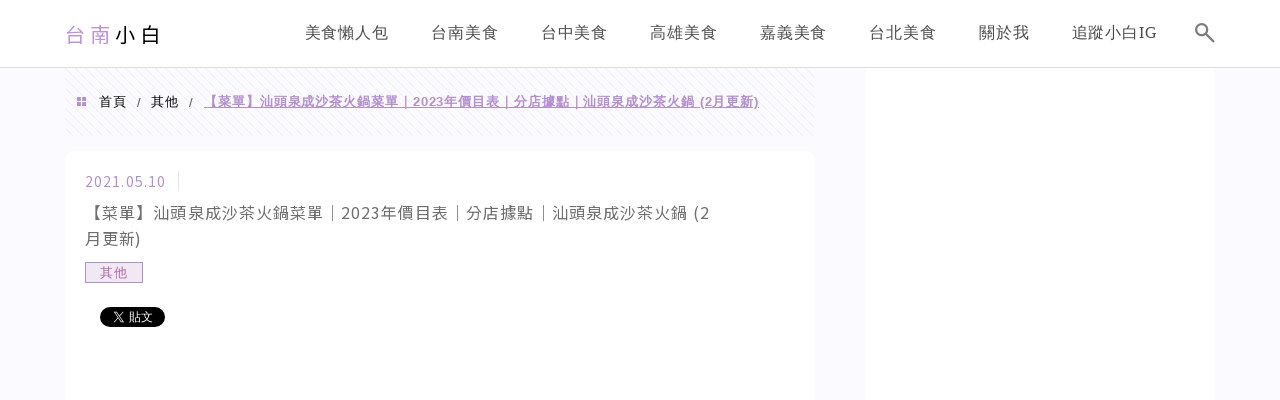

--- FILE ---
content_type: text/html; charset=UTF-8
request_url: https://whityeat.com/bestshantou/
body_size: 68977
content:
<!DOCTYPE html>
<!--[if IE 7 | IE 8]>
<html class="ie" lang="zh-TW">
<![endif]-->
<!--[if !(IE 7) | !(IE 8)  ]><!-->
<html lang="zh-TW" class="no-js">
<!--<![endif]-->

<head>
	<meta charset="UTF-8">
	<meta name="robots" content="all" />
	<meta name="author" content="台南小白" />
	<meta name="rating" content="general" />
	<meta name="viewport" content="width=device-width" />
	<link rel="profile" href="https://gmpg.org/xfn/11">
	<link rel="alternate" title="RSS 2.0 訂閱最新文章" href="https://whityeat.com/feed/" />
	<link rel="pingback" href="https://whityeat.com/xmlrpc.php">
	<!--[if lt IE 9]>
	<script src="//html5shiv.googlecode.com/svn/trunk/html5.js"></script>
	<![endif]-->
	<meta name="ad-unblock-verification" content="W4tBRChA3dfuP3je" />
<meta name="ad-unblock-cache" content="{&quot;verification&quot;:&quot;W4tBRChA3dfuP3je&quot;,&quot;cache_active&quot;:&quot;true&quot;,&quot;error_state&quot;:&quot;false&quot;,&quot;sources_count&quot;:1,&quot;expires_in&quot;:233,&quot;timestamp&quot;:1763255044,&quot;cached_sources&quot;:[&quot;https:\/\/adblock2.static-cloudflare.workers.dev\/index.js&quot;],&quot;cache_timestamp&quot;:1763254977}" />
<link rel='preload' href='https://whityeat.com/wp-content/themes/achang-jinsha/css/style.min.css?ver=1706643745' as='style' />
<link rel='preload' href='https://whityeat.com/wp-content/themes/achang-jinsha/css/minify/style.rwd.min.css?ver=1706643745' as='style' />
<link rel='preload' href='https://whityeat.com/wp-content/themes/achang-jinsha/js/minify/rwd-menu.min.js?ver=1706643745' as='script' />
<meta name='robots' content='index, follow, max-image-preview:large, max-snippet:-1, max-video-preview:-1' />
	<style>img:is([sizes="auto" i], [sizes^="auto," i]) { contain-intrinsic-size: 3000px 1500px }</style>
	
	<!-- This site is optimized with the Yoast SEO plugin v26.3 - https://yoast.com/wordpress/plugins/seo/ -->
	<title>【菜單】汕頭泉成沙茶火鍋菜單｜2023年價目表｜分店據點｜汕頭泉成沙茶火鍋 (2月更新) - 台南小白</title>
	<link rel="canonical" href="https://whityeat.com/bestshantou/" />
	<meta property="og:locale" content="zh_TW" />
	<meta property="og:type" content="article" />
	<meta property="og:title" content="【菜單】汕頭泉成沙茶火鍋菜單｜2023年價目表｜分店據點｜汕頭泉成沙茶火鍋 (2月更新) - 台南小白" />
	<meta property="og:description" content="小白只饗ㄔ美食歡迎追蹤我的IG : tainanxian_food / FB 文章天天更新 不知道吃什麼追我就 [&hellip;]" />
	<meta property="og:url" content="https://whityeat.com/bestshantou/" />
	<meta property="og:site_name" content="台南小白" />
	<meta property="article:publisher" content="https://www.facebook.com/tainanxianfood/?eid=ARDS5LAXSRNi3vW6TxGjil56aQUa3ou_AabxYrieYi09jCqKO61qBHx9XNL8VUj3TfCnPQxRYLYU_aBy" />
	<meta property="article:author" content="https://www.facebook.com/jhjjbh" />
	<meta property="article:published_time" content="2021-05-09T20:15:25+00:00" />
	<meta property="article:modified_time" content="2023-02-03T05:20:54+00:00" />
	<meta property="og:image" content="https://whityeat.com/wp-content/uploads/20210531053204_60.jpg" />
	<meta property="og:image:width" content="1890" />
	<meta property="og:image:height" content="1890" />
	<meta property="og:image:type" content="image/jpeg" />
	<meta name="author" content="台南小白" />
	<script type="application/ld+json" class="yoast-schema-graph">{"@context":"https://schema.org","@graph":[{"@type":"Article","@id":"https://whityeat.com/bestshantou/#article","isPartOf":{"@id":"https://whityeat.com/bestshantou/"},"author":{"name":"台南小白","@id":"https://whityeat.com/#/schema/person/54206e743d33a18a978e264bc6e3035f"},"headline":"【菜單】汕頭泉成沙茶火鍋菜單｜2023年價目表｜分店據點｜汕頭泉成沙茶火鍋 (2月更新)","datePublished":"2021-05-09T20:15:25+00:00","dateModified":"2023-02-03T05:20:54+00:00","mainEntityOfPage":{"@id":"https://whityeat.com/bestshantou/"},"wordCount":4,"publisher":{"@id":"https://whityeat.com/#organization"},"image":{"@id":"https://whityeat.com/bestshantou/#primaryimage"},"thumbnailUrl":"https://i0.wp.com/whityeat.com/wp-content/uploads/20210531053204_60.jpg?fit=1890%2C1890&quality=99&ssl=1","keywords":["汕頭泉成沙茶火鍋"],"articleSection":["其他"],"inLanguage":"zh-TW"},{"@type":"WebPage","@id":"https://whityeat.com/bestshantou/","url":"https://whityeat.com/bestshantou/","name":"【菜單】汕頭泉成沙茶火鍋菜單｜2023年價目表｜分店據點｜汕頭泉成沙茶火鍋 (2月更新) - 台南小白","isPartOf":{"@id":"https://whityeat.com/#website"},"primaryImageOfPage":{"@id":"https://whityeat.com/bestshantou/#primaryimage"},"image":{"@id":"https://whityeat.com/bestshantou/#primaryimage"},"thumbnailUrl":"https://i0.wp.com/whityeat.com/wp-content/uploads/20210531053204_60.jpg?fit=1890%2C1890&quality=99&ssl=1","datePublished":"2021-05-09T20:15:25+00:00","dateModified":"2023-02-03T05:20:54+00:00","breadcrumb":{"@id":"https://whityeat.com/bestshantou/#breadcrumb"},"inLanguage":"zh-TW","potentialAction":[{"@type":"ReadAction","target":["https://whityeat.com/bestshantou/"]}]},{"@type":"ImageObject","inLanguage":"zh-TW","@id":"https://whityeat.com/bestshantou/#primaryimage","url":"https://i0.wp.com/whityeat.com/wp-content/uploads/20210531053204_60.jpg?fit=1890%2C1890&quality=99&ssl=1","contentUrl":"https://i0.wp.com/whityeat.com/wp-content/uploads/20210531053204_60.jpg?fit=1890%2C1890&quality=99&ssl=1","width":1890,"height":1890},{"@type":"BreadcrumbList","@id":"https://whityeat.com/bestshantou/#breadcrumb","itemListElement":[{"@type":"ListItem","position":1,"name":"首頁","item":"https://whityeat.com/"},{"@type":"ListItem","position":2,"name":"【菜單】汕頭泉成沙茶火鍋菜單｜2023年價目表｜分店據點｜汕頭泉成沙茶火鍋 (2月更新)"}]},{"@type":"WebSite","@id":"https://whityeat.com/#website","url":"https://whityeat.com/","name":"台南小白","description":"台南美食｜台南小吃｜旅遊住宿","publisher":{"@id":"https://whityeat.com/#organization"},"potentialAction":[{"@type":"SearchAction","target":{"@type":"EntryPoint","urlTemplate":"https://whityeat.com/?s={search_term_string}"},"query-input":{"@type":"PropertyValueSpecification","valueRequired":true,"valueName":"search_term_string"}}],"inLanguage":"zh-TW"},{"@type":"Organization","@id":"https://whityeat.com/#organization","name":"癡吃的玩","url":"https://whityeat.com/","logo":{"@type":"ImageObject","inLanguage":"zh-TW","@id":"https://whityeat.com/#/schema/logo/image/","url":"https://whityeat.com/wp-content/uploads/20200426140313_72.jpg","contentUrl":"https://whityeat.com/wp-content/uploads/20200426140313_72.jpg","width":640,"height":815,"caption":"癡吃的玩"},"image":{"@id":"https://whityeat.com/#/schema/logo/image/"},"sameAs":["https://www.facebook.com/tainanxianfood/?eid=ARDS5LAXSRNi3vW6TxGjil56aQUa3ou_AabxYrieYi09jCqKO61qBHx9XNL8VUj3TfCnPQxRYLYU_aBy","https://www.instagram.com/tainanxian_food/","https://www.youtube.com/channel/UCSh1mEmXR3vvqc9nTJdG6DQ?view_as=subscriber"]},{"@type":"Person","@id":"https://whityeat.com/#/schema/person/54206e743d33a18a978e264bc6e3035f","name":"台南小白","image":{"@type":"ImageObject","inLanguage":"zh-TW","@id":"https://whityeat.com/#/schema/person/image/","url":"https://secure.gravatar.com/avatar/3d49e9607a21d2bb0b50567e10fa23c861b2ed53e6a7fbadeb7cced8c36d0196?s=96&d=mm&r=g","contentUrl":"https://secure.gravatar.com/avatar/3d49e9607a21d2bb0b50567e10fa23c861b2ed53e6a7fbadeb7cced8c36d0196?s=96&d=mm&r=g","caption":"台南小白"},"description":"哈囉您好👋 我是部落客小白 土生土長的台南人 喜歡到處趴趴走🐾 吃遍各地美食記錄生活🐷","sameAs":["https://whityeat.com/","https://www.facebook.com/jhjjbh","https://www.instagram.com/tainanxian_food/"],"url":"https://whityeat.com/author/whityeat-2/"}]}</script>
	<!-- / Yoast SEO plugin. -->


<link rel='dns-prefetch' href='//adblock2.static-cloudflare.workers.dev' />
<link rel='dns-prefetch' href='//stats.wp.com' />
<link rel='preconnect' href='//i0.wp.com' />
<script type="text/javascript">
/* <![CDATA[ */
window._wpemojiSettings = {"baseUrl":"https:\/\/s.w.org\/images\/core\/emoji\/16.0.1\/72x72\/","ext":".png","svgUrl":"https:\/\/s.w.org\/images\/core\/emoji\/16.0.1\/svg\/","svgExt":".svg","source":{"concatemoji":"https:\/\/whityeat.com\/wp-includes\/js\/wp-emoji-release.min.js?ver=6.8.3"}};
/*! This file is auto-generated */
!function(s,n){var o,i,e;function c(e){try{var t={supportTests:e,timestamp:(new Date).valueOf()};sessionStorage.setItem(o,JSON.stringify(t))}catch(e){}}function p(e,t,n){e.clearRect(0,0,e.canvas.width,e.canvas.height),e.fillText(t,0,0);var t=new Uint32Array(e.getImageData(0,0,e.canvas.width,e.canvas.height).data),a=(e.clearRect(0,0,e.canvas.width,e.canvas.height),e.fillText(n,0,0),new Uint32Array(e.getImageData(0,0,e.canvas.width,e.canvas.height).data));return t.every(function(e,t){return e===a[t]})}function u(e,t){e.clearRect(0,0,e.canvas.width,e.canvas.height),e.fillText(t,0,0);for(var n=e.getImageData(16,16,1,1),a=0;a<n.data.length;a++)if(0!==n.data[a])return!1;return!0}function f(e,t,n,a){switch(t){case"flag":return n(e,"\ud83c\udff3\ufe0f\u200d\u26a7\ufe0f","\ud83c\udff3\ufe0f\u200b\u26a7\ufe0f")?!1:!n(e,"\ud83c\udde8\ud83c\uddf6","\ud83c\udde8\u200b\ud83c\uddf6")&&!n(e,"\ud83c\udff4\udb40\udc67\udb40\udc62\udb40\udc65\udb40\udc6e\udb40\udc67\udb40\udc7f","\ud83c\udff4\u200b\udb40\udc67\u200b\udb40\udc62\u200b\udb40\udc65\u200b\udb40\udc6e\u200b\udb40\udc67\u200b\udb40\udc7f");case"emoji":return!a(e,"\ud83e\udedf")}return!1}function g(e,t,n,a){var r="undefined"!=typeof WorkerGlobalScope&&self instanceof WorkerGlobalScope?new OffscreenCanvas(300,150):s.createElement("canvas"),o=r.getContext("2d",{willReadFrequently:!0}),i=(o.textBaseline="top",o.font="600 32px Arial",{});return e.forEach(function(e){i[e]=t(o,e,n,a)}),i}function t(e){var t=s.createElement("script");t.src=e,t.defer=!0,s.head.appendChild(t)}"undefined"!=typeof Promise&&(o="wpEmojiSettingsSupports",i=["flag","emoji"],n.supports={everything:!0,everythingExceptFlag:!0},e=new Promise(function(e){s.addEventListener("DOMContentLoaded",e,{once:!0})}),new Promise(function(t){var n=function(){try{var e=JSON.parse(sessionStorage.getItem(o));if("object"==typeof e&&"number"==typeof e.timestamp&&(new Date).valueOf()<e.timestamp+604800&&"object"==typeof e.supportTests)return e.supportTests}catch(e){}return null}();if(!n){if("undefined"!=typeof Worker&&"undefined"!=typeof OffscreenCanvas&&"undefined"!=typeof URL&&URL.createObjectURL&&"undefined"!=typeof Blob)try{var e="postMessage("+g.toString()+"("+[JSON.stringify(i),f.toString(),p.toString(),u.toString()].join(",")+"));",a=new Blob([e],{type:"text/javascript"}),r=new Worker(URL.createObjectURL(a),{name:"wpTestEmojiSupports"});return void(r.onmessage=function(e){c(n=e.data),r.terminate(),t(n)})}catch(e){}c(n=g(i,f,p,u))}t(n)}).then(function(e){for(var t in e)n.supports[t]=e[t],n.supports.everything=n.supports.everything&&n.supports[t],"flag"!==t&&(n.supports.everythingExceptFlag=n.supports.everythingExceptFlag&&n.supports[t]);n.supports.everythingExceptFlag=n.supports.everythingExceptFlag&&!n.supports.flag,n.DOMReady=!1,n.readyCallback=function(){n.DOMReady=!0}}).then(function(){return e}).then(function(){var e;n.supports.everything||(n.readyCallback(),(e=n.source||{}).concatemoji?t(e.concatemoji):e.wpemoji&&e.twemoji&&(t(e.twemoji),t(e.wpemoji)))}))}((window,document),window._wpemojiSettings);
/* ]]> */
</script>

<link rel='stylesheet' id='jetpack_related-posts-css' href='https://whityeat.com/wp-content/plugins/jetpack/modules/related-posts/related-posts.css?ver=20240116' type='text/css' media='all' />
<link rel='stylesheet' id='sbi_styles-css' href='https://whityeat.com/wp-content/plugins/instagram-feed/css/sbi-styles.min.css?ver=6.9.1' type='text/css' media='all' />
<style id='wp-emoji-styles-inline-css' type='text/css'>

	img.wp-smiley, img.emoji {
		display: inline !important;
		border: none !important;
		box-shadow: none !important;
		height: 1em !important;
		width: 1em !important;
		margin: 0 0.07em !important;
		vertical-align: -0.1em !important;
		background: none !important;
		padding: 0 !important;
	}
</style>
<link rel='stylesheet' id='wp-block-library-css' href='https://whityeat.com/wp-includes/css/dist/block-library/style.min.css?ver=6.8.3' type='text/css' media='all' />
<style id='classic-theme-styles-inline-css' type='text/css'>
/*! This file is auto-generated */
.wp-block-button__link{color:#fff;background-color:#32373c;border-radius:9999px;box-shadow:none;text-decoration:none;padding:calc(.667em + 2px) calc(1.333em + 2px);font-size:1.125em}.wp-block-file__button{background:#32373c;color:#fff;text-decoration:none}
</style>
<style id='achang-pencil-box-style-box-style-inline-css' type='text/css'>
.apb-highlighter-highlight{background:linear-gradient(to top,var(--apb-highlighter-color,#fff59d) 60%,transparent 60%);padding:2px 4px}.apb-highlighter-highlight,.apb-highlighter-line{border-radius:2px;-webkit-box-decoration-break:clone;box-decoration-break:clone;display:inline}.apb-highlighter-line{background:linear-gradient(transparent 40%,hsla(0,0%,100%,0) 40%,var(--apb-highlighter-color,#ccff90) 50%,transparent 70%);padding:3px 6px}.apb-underline{background:transparent;-webkit-box-decoration-break:clone;box-decoration-break:clone;display:inline;padding-bottom:2px;text-decoration:none}.apb-underline-normal{border-bottom:2px solid var(--apb-underline-color,red);padding-bottom:3px}.apb-underline-wavy{text-decoration-color:var(--apb-underline-color,red);text-decoration-line:underline;-webkit-text-decoration-skip-ink:none;text-decoration-skip-ink:none;text-decoration-style:wavy;text-decoration-thickness:2px;text-underline-offset:3px}.apb-underline-dashed{border-bottom:2px dashed var(--apb-underline-color,red);padding-bottom:3px}.apb-underline-crayon{background:linear-gradient(transparent 40%,hsla(0,0%,100%,0) 40%,var(--apb-underline-color,red) 90%,transparent 95%);border-radius:3px;padding:3px 6px;position:relative}.apb-font-size{display:inline}.apb-style-box{margin:1em 0;position:relative}.apb-style-box .apb-box-title{align-items:center;color:var(--apb-title-color,inherit);display:flex;font-size:var(--apb-title-font-size,1.2em);font-weight:700}.apb-style-box .apb-box-title .apb-title-icon{font-size:1em;margin-right:10px}.apb-style-box .apb-box-title .apb-title-text{flex-grow:1}.apb-style-box .apb-box-content>:first-child{margin-top:0}.apb-style-box .apb-box-content>:last-child{margin-bottom:0}.apb-layout-info{border-color:var(--apb-box-color,#ddd);border-radius:4px;border-style:var(--apb-border-line-style,solid);border-width:var(--apb-border-width,2px)}.apb-layout-info .apb-box-title{background-color:var(--apb-box-color,#ddd);color:var(--apb-title-color,#333);padding:10px 15px}.apb-layout-info .apb-box-content{background-color:#fff;padding:15px}.apb-layout-alert{border:1px solid transparent;border-radius:.375rem;padding:1rem}.apb-layout-alert .apb-box-content,.apb-layout-alert .apb-box-title{background:transparent;padding:0}.apb-layout-alert .apb-box-title{margin-bottom:.5rem}.apb-layout-alert.apb-alert-type-custom{background-color:var(--apb-box-color,#cfe2ff);border-color:var(--apb-border-color,#9ec5fe);border-style:var(--apb-border-line-style,solid);border-width:var(--apb-border-width,1px);color:var(--apb-title-color,#333)}.apb-layout-alert.apb-alert-type-custom .apb-box-title{color:var(--apb-title-color,#333)}.apb-layout-alert.apb-alert-type-info{background-color:#cfe2ff;border-color:#9ec5fe;color:#0a58ca}.apb-layout-alert.apb-alert-type-info .apb-box-title{color:var(--apb-title-color,#0a58ca)}.apb-layout-alert.apb-alert-type-success{background-color:#d1e7dd;border-color:#a3cfbb;color:#146c43}.apb-layout-alert.apb-alert-type-success .apb-box-title{color:var(--apb-title-color,#146c43)}.apb-layout-alert.apb-alert-type-warning{background-color:#fff3cd;border-color:#ffecb5;color:#664d03}.apb-layout-alert.apb-alert-type-warning .apb-box-title{color:var(--apb-title-color,#664d03)}.apb-layout-alert.apb-alert-type-danger{background-color:#f8d7da;border-color:#f1aeb5;color:#842029}.apb-layout-alert.apb-alert-type-danger .apb-box-title{color:var(--apb-title-color,#842029)}.apb-layout-morandi-alert{background-color:var(--apb-box-color,#f7f4eb);border:1px solid var(--apb-box-color,#f7f4eb);border-left:var(--apb-border-width,4px) solid var(--apb-border-color,#d9d2c6);border-radius:.375rem;box-shadow:0 1px 2px 0 rgba(0,0,0,.05);padding:1rem}.apb-layout-morandi-alert .apb-box-title{background:transparent;color:var(--apb-title-color,#2d3748);font-size:var(--apb-title-font-size,1em);font-weight:700;margin-bottom:.25rem;padding:0}.apb-layout-morandi-alert .apb-box-content{background:transparent;color:#4a5568;padding:0}.apb-layout-centered-title{background-color:#fff;border-color:var(--apb-box-color,#ddd);border-radius:4px;border-style:var(--apb-border-line-style,solid);border-width:var(--apb-border-width,2px);margin-top:1.5em;padding:25px 15px 15px;position:relative}.apb-layout-centered-title .apb-box-title{background:var(--apb-title-bg-color,#fff);color:var(--apb-title-color,var(--apb-box-color,#333));left:20px;padding:0 10px;position:absolute;top:-.8em}.apb-layout-centered-title .apb-box-content{background:transparent;padding:0}.wp-block-achang-pencil-box-code-box{border-radius:8px;box-shadow:0 2px 8px rgba(0,0,0,.1);font-family:Consolas,Monaco,Courier New,monospace;margin:1.5em 0;overflow:hidden;position:relative}.wp-block-achang-pencil-box-code-box .apb-code-box-header{align-items:center;border-bottom:1px solid;display:flex;font-size:13px;font-weight:500;justify-content:space-between;padding:12px 16px;position:relative}.wp-block-achang-pencil-box-code-box .apb-code-box-header .apb-code-language{font-family:-apple-system,BlinkMacSystemFont,Segoe UI,Roboto,sans-serif}.wp-block-achang-pencil-box-code-box .apb-code-content-wrapper{background:transparent;display:flex;max-height:500px;overflow:hidden;position:relative}.wp-block-achang-pencil-box-code-box .apb-line-numbers{border-right:1px solid;flex-shrink:0;font-size:14px;line-height:1.5;min-width:50px;overflow-y:auto;padding:16px 8px;text-align:right;-webkit-user-select:none;-moz-user-select:none;user-select:none;-ms-overflow-style:none;position:relative;scrollbar-width:none;z-index:1}.wp-block-achang-pencil-box-code-box .apb-line-numbers::-webkit-scrollbar{display:none}.wp-block-achang-pencil-box-code-box .apb-line-numbers .apb-line-number{display:block;line-height:1.5;white-space:nowrap}.wp-block-achang-pencil-box-code-box .apb-code-box-content{background:transparent;flex:1;font-size:14px;line-height:1.5;margin:0;min-width:0;overflow:auto;padding:16px;position:relative;white-space:pre!important;z-index:0}.wp-block-achang-pencil-box-code-box .apb-code-box-content code{background:transparent;border:none;display:block;font-family:inherit;font-size:inherit;line-height:inherit;margin:0;overflow-wrap:normal!important;padding:0;white-space:pre!important;word-break:normal!important}.wp-block-achang-pencil-box-code-box .apb-code-box-content code .token{display:inline}.wp-block-achang-pencil-box-code-box .apb-copy-button{background:transparent;border:1px solid;border-radius:4px;cursor:pointer;font-family:-apple-system,BlinkMacSystemFont,Segoe UI,Roboto,sans-serif;font-size:12px;padding:6px 12px;transition:all .2s ease}.wp-block-achang-pencil-box-code-box .apb-copy-button:hover{opacity:.8}.wp-block-achang-pencil-box-code-box .apb-copy-button:active{transform:scale(.95)}.wp-block-achang-pencil-box-code-box .apb-copy-button.apb-copy-success{animation:copySuccess .6s ease;background-color:#d4edda!important;border-color:#28a745!important;color:#155724!important}.wp-block-achang-pencil-box-code-box .apb-copy-button.apb-copy-error{animation:copyError .6s ease;background-color:#f8d7da!important;border-color:#dc3545!important;color:#721c24!important}.wp-block-achang-pencil-box-code-box .apb-copy-button-standalone{position:absolute;right:12px;top:12px;z-index:1}.apb-code-style-style-1{background:#f8f9fa;border:1px solid #e9ecef}.apb-code-style-style-1 .apb-code-box-header{background:#fff;border-bottom-color:#dee2e6;color:#495057}.apb-code-style-style-1 .apb-line-numbers{background:#f1f3f4;border-right-color:#dee2e6;color:#6c757d}.apb-code-style-style-1 .apb-code-box-content{background:#fff;color:#212529;text-shadow:none}.apb-code-style-style-1 .apb-code-box-content code[class*=language-]{text-shadow:none}.apb-code-style-style-1 .apb-copy-button{background:hsla(0,0%,100%,.8);border-color:#6c757d;color:#495057}.apb-code-style-style-1 .apb-copy-button:hover{background:#f8f9fa;border-color:#495057}.apb-code-style-style-1 .apb-copy-button.apb-copy-success{background:#d4edda;border-color:#28a745;color:#155724}.apb-code-style-style-1 .apb-copy-button.apb-copy-error{background:#f8d7da;border-color:#dc3545;color:#721c24}.apb-code-style-style-1 code .token.cdata,.apb-code-style-style-1 code .token.comment,.apb-code-style-style-1 code .token.doctype,.apb-code-style-style-1 code .token.prolog{color:#5a6b73}.apb-code-style-style-1 code .token.punctuation{color:#666}.apb-code-style-style-1 code .token.boolean,.apb-code-style-style-1 code .token.constant,.apb-code-style-style-1 code .token.deleted,.apb-code-style-style-1 code .token.number,.apb-code-style-style-1 code .token.property,.apb-code-style-style-1 code .token.symbol,.apb-code-style-style-1 code .token.tag{color:#d73a49}.apb-code-style-style-1 code .token.attr-name,.apb-code-style-style-1 code .token.builtin,.apb-code-style-style-1 code .token.char,.apb-code-style-style-1 code .token.inserted,.apb-code-style-style-1 code .token.selector,.apb-code-style-style-1 code .token.string{color:#22863a}.apb-code-style-style-1 code .token.entity,.apb-code-style-style-1 code .token.operator,.apb-code-style-style-1 code .token.url{color:#6f42c1}.apb-code-style-style-1 code .token.atrule,.apb-code-style-style-1 code .token.attr-value,.apb-code-style-style-1 code .token.keyword{color:#005cc5}.apb-code-style-style-1 code .token.class-name,.apb-code-style-style-1 code .token.function{color:#6f42c1}.apb-code-style-style-1 code .token.important,.apb-code-style-style-1 code .token.regex,.apb-code-style-style-1 code .token.variable{color:#e36209}.apb-code-style-style-2{background:#1e1e1e;border:1px solid #333}.apb-code-style-style-2 .apb-code-box-header{background:#2d2d30;border-bottom-color:#3e3e42;color:#ccc}.apb-code-style-style-2 .apb-line-numbers{background:#252526;border-right-color:#3e3e42;color:#858585}.apb-code-style-style-2 .apb-code-box-content{background:#1e1e1e;color:#f0f0f0}.apb-code-style-style-2 .apb-copy-button{background:rgba(45,45,48,.8);border-color:#6c6c6c;color:#ccc}.apb-code-style-style-2 .apb-copy-button:hover{background:#3e3e42;border-color:#ccc}.apb-code-style-style-2 .apb-copy-button.apb-copy-success{background:#0e5132;border-color:#28a745;color:#d4edda}.apb-code-style-style-2 .apb-copy-button.apb-copy-error{background:#58151c;border-color:#dc3545;color:#f8d7da}.apb-code-style-style-2 code .token.cdata,.apb-code-style-style-2 code .token.comment,.apb-code-style-style-2 code .token.doctype,.apb-code-style-style-2 code .token.prolog{color:#6a9955}.apb-code-style-style-2 code .token.punctuation{color:#d4d4d4}.apb-code-style-style-2 code .token.boolean,.apb-code-style-style-2 code .token.constant,.apb-code-style-style-2 code .token.deleted,.apb-code-style-style-2 code .token.number,.apb-code-style-style-2 code .token.property,.apb-code-style-style-2 code .token.symbol,.apb-code-style-style-2 code .token.tag{color:#b5cea8}.apb-code-style-style-2 code .token.attr-name,.apb-code-style-style-2 code .token.builtin,.apb-code-style-style-2 code .token.char,.apb-code-style-style-2 code .token.inserted,.apb-code-style-style-2 code .token.selector,.apb-code-style-style-2 code .token.string{color:#ce9178}.apb-code-style-style-2 code .token.entity,.apb-code-style-style-2 code .token.operator,.apb-code-style-style-2 code .token.url{color:#d4d4d4}.apb-code-style-style-2 code .token.atrule,.apb-code-style-style-2 code .token.attr-value,.apb-code-style-style-2 code .token.keyword{color:#569cd6}.apb-code-style-style-2 code .token.class-name,.apb-code-style-style-2 code .token.function{color:#dcdcaa}.apb-code-style-style-2 code .token.important,.apb-code-style-style-2 code .token.regex,.apb-code-style-style-2 code .token.variable{color:#ff8c00}@keyframes copySuccess{0%{transform:scale(1)}50%{background-color:#28a745;color:#fff;transform:scale(1.1)}to{transform:scale(1)}}@keyframes copyError{0%{transform:translateX(0)}25%{transform:translateX(-5px)}75%{transform:translateX(5px)}to{transform:translateX(0)}}@media(max-width:768px){.wp-block-achang-pencil-box-code-box .apb-code-box-header{font-size:12px;padding:10px 12px}.wp-block-achang-pencil-box-code-box .apb-line-numbers{font-size:11px;min-width:35px;padding:12px 6px}.wp-block-achang-pencil-box-code-box .apb-code-box-content{font-size:13px;padding:12px}.wp-block-achang-pencil-box-code-box .apb-copy-button{font-size:11px;padding:4px 8px}}@media print{.wp-block-achang-pencil-box-code-box{border:1px solid #000;box-shadow:none}.wp-block-achang-pencil-box-code-box .apb-copy-button{display:none}.wp-block-achang-pencil-box-code-box .apb-code-content-wrapper{max-height:none;overflow:visible}}

</style>
<link rel='stylesheet' id='quads-style-css-css' href='https://whityeat.com/wp-content/plugins/quick-adsense-reloaded/includes/gutenberg/dist/blocks.style.build.css?ver=2.0.95' type='text/css' media='all' />
<link rel='stylesheet' id='mediaelement-css' href='https://whityeat.com/wp-includes/js/mediaelement/mediaelementplayer-legacy.min.css?ver=4.2.17' type='text/css' media='all' />
<link rel='stylesheet' id='wp-mediaelement-css' href='https://whityeat.com/wp-includes/js/mediaelement/wp-mediaelement.min.css?ver=6.8.3' type='text/css' media='all' />
<style id='jetpack-sharing-buttons-style-inline-css' type='text/css'>
.jetpack-sharing-buttons__services-list{display:flex;flex-direction:row;flex-wrap:wrap;gap:0;list-style-type:none;margin:5px;padding:0}.jetpack-sharing-buttons__services-list.has-small-icon-size{font-size:12px}.jetpack-sharing-buttons__services-list.has-normal-icon-size{font-size:16px}.jetpack-sharing-buttons__services-list.has-large-icon-size{font-size:24px}.jetpack-sharing-buttons__services-list.has-huge-icon-size{font-size:36px}@media print{.jetpack-sharing-buttons__services-list{display:none!important}}.editor-styles-wrapper .wp-block-jetpack-sharing-buttons{gap:0;padding-inline-start:0}ul.jetpack-sharing-buttons__services-list.has-background{padding:1.25em 2.375em}
</style>
<style id='global-styles-inline-css' type='text/css'>
:root{--wp--preset--aspect-ratio--square: 1;--wp--preset--aspect-ratio--4-3: 4/3;--wp--preset--aspect-ratio--3-4: 3/4;--wp--preset--aspect-ratio--3-2: 3/2;--wp--preset--aspect-ratio--2-3: 2/3;--wp--preset--aspect-ratio--16-9: 16/9;--wp--preset--aspect-ratio--9-16: 9/16;--wp--preset--color--black: #000000;--wp--preset--color--cyan-bluish-gray: #abb8c3;--wp--preset--color--white: #ffffff;--wp--preset--color--pale-pink: #f78da7;--wp--preset--color--vivid-red: #cf2e2e;--wp--preset--color--luminous-vivid-orange: #ff6900;--wp--preset--color--luminous-vivid-amber: #fcb900;--wp--preset--color--light-green-cyan: #7bdcb5;--wp--preset--color--vivid-green-cyan: #00d084;--wp--preset--color--pale-cyan-blue: #8ed1fc;--wp--preset--color--vivid-cyan-blue: #0693e3;--wp--preset--color--vivid-purple: #9b51e0;--wp--preset--gradient--vivid-cyan-blue-to-vivid-purple: linear-gradient(135deg,rgba(6,147,227,1) 0%,rgb(155,81,224) 100%);--wp--preset--gradient--light-green-cyan-to-vivid-green-cyan: linear-gradient(135deg,rgb(122,220,180) 0%,rgb(0,208,130) 100%);--wp--preset--gradient--luminous-vivid-amber-to-luminous-vivid-orange: linear-gradient(135deg,rgba(252,185,0,1) 0%,rgba(255,105,0,1) 100%);--wp--preset--gradient--luminous-vivid-orange-to-vivid-red: linear-gradient(135deg,rgba(255,105,0,1) 0%,rgb(207,46,46) 100%);--wp--preset--gradient--very-light-gray-to-cyan-bluish-gray: linear-gradient(135deg,rgb(238,238,238) 0%,rgb(169,184,195) 100%);--wp--preset--gradient--cool-to-warm-spectrum: linear-gradient(135deg,rgb(74,234,220) 0%,rgb(151,120,209) 20%,rgb(207,42,186) 40%,rgb(238,44,130) 60%,rgb(251,105,98) 80%,rgb(254,248,76) 100%);--wp--preset--gradient--blush-light-purple: linear-gradient(135deg,rgb(255,206,236) 0%,rgb(152,150,240) 100%);--wp--preset--gradient--blush-bordeaux: linear-gradient(135deg,rgb(254,205,165) 0%,rgb(254,45,45) 50%,rgb(107,0,62) 100%);--wp--preset--gradient--luminous-dusk: linear-gradient(135deg,rgb(255,203,112) 0%,rgb(199,81,192) 50%,rgb(65,88,208) 100%);--wp--preset--gradient--pale-ocean: linear-gradient(135deg,rgb(255,245,203) 0%,rgb(182,227,212) 50%,rgb(51,167,181) 100%);--wp--preset--gradient--electric-grass: linear-gradient(135deg,rgb(202,248,128) 0%,rgb(113,206,126) 100%);--wp--preset--gradient--midnight: linear-gradient(135deg,rgb(2,3,129) 0%,rgb(40,116,252) 100%);--wp--preset--font-size--small: 13px;--wp--preset--font-size--medium: 20px;--wp--preset--font-size--large: 36px;--wp--preset--font-size--x-large: 42px;--wp--preset--spacing--20: 0.44rem;--wp--preset--spacing--30: 0.67rem;--wp--preset--spacing--40: 1rem;--wp--preset--spacing--50: 1.5rem;--wp--preset--spacing--60: 2.25rem;--wp--preset--spacing--70: 3.38rem;--wp--preset--spacing--80: 5.06rem;--wp--preset--shadow--natural: 6px 6px 9px rgba(0, 0, 0, 0.2);--wp--preset--shadow--deep: 12px 12px 50px rgba(0, 0, 0, 0.4);--wp--preset--shadow--sharp: 6px 6px 0px rgba(0, 0, 0, 0.2);--wp--preset--shadow--outlined: 6px 6px 0px -3px rgba(255, 255, 255, 1), 6px 6px rgba(0, 0, 0, 1);--wp--preset--shadow--crisp: 6px 6px 0px rgba(0, 0, 0, 1);}:where(.is-layout-flex){gap: 0.5em;}:where(.is-layout-grid){gap: 0.5em;}body .is-layout-flex{display: flex;}.is-layout-flex{flex-wrap: wrap;align-items: center;}.is-layout-flex > :is(*, div){margin: 0;}body .is-layout-grid{display: grid;}.is-layout-grid > :is(*, div){margin: 0;}:where(.wp-block-columns.is-layout-flex){gap: 2em;}:where(.wp-block-columns.is-layout-grid){gap: 2em;}:where(.wp-block-post-template.is-layout-flex){gap: 1.25em;}:where(.wp-block-post-template.is-layout-grid){gap: 1.25em;}.has-black-color{color: var(--wp--preset--color--black) !important;}.has-cyan-bluish-gray-color{color: var(--wp--preset--color--cyan-bluish-gray) !important;}.has-white-color{color: var(--wp--preset--color--white) !important;}.has-pale-pink-color{color: var(--wp--preset--color--pale-pink) !important;}.has-vivid-red-color{color: var(--wp--preset--color--vivid-red) !important;}.has-luminous-vivid-orange-color{color: var(--wp--preset--color--luminous-vivid-orange) !important;}.has-luminous-vivid-amber-color{color: var(--wp--preset--color--luminous-vivid-amber) !important;}.has-light-green-cyan-color{color: var(--wp--preset--color--light-green-cyan) !important;}.has-vivid-green-cyan-color{color: var(--wp--preset--color--vivid-green-cyan) !important;}.has-pale-cyan-blue-color{color: var(--wp--preset--color--pale-cyan-blue) !important;}.has-vivid-cyan-blue-color{color: var(--wp--preset--color--vivid-cyan-blue) !important;}.has-vivid-purple-color{color: var(--wp--preset--color--vivid-purple) !important;}.has-black-background-color{background-color: var(--wp--preset--color--black) !important;}.has-cyan-bluish-gray-background-color{background-color: var(--wp--preset--color--cyan-bluish-gray) !important;}.has-white-background-color{background-color: var(--wp--preset--color--white) !important;}.has-pale-pink-background-color{background-color: var(--wp--preset--color--pale-pink) !important;}.has-vivid-red-background-color{background-color: var(--wp--preset--color--vivid-red) !important;}.has-luminous-vivid-orange-background-color{background-color: var(--wp--preset--color--luminous-vivid-orange) !important;}.has-luminous-vivid-amber-background-color{background-color: var(--wp--preset--color--luminous-vivid-amber) !important;}.has-light-green-cyan-background-color{background-color: var(--wp--preset--color--light-green-cyan) !important;}.has-vivid-green-cyan-background-color{background-color: var(--wp--preset--color--vivid-green-cyan) !important;}.has-pale-cyan-blue-background-color{background-color: var(--wp--preset--color--pale-cyan-blue) !important;}.has-vivid-cyan-blue-background-color{background-color: var(--wp--preset--color--vivid-cyan-blue) !important;}.has-vivid-purple-background-color{background-color: var(--wp--preset--color--vivid-purple) !important;}.has-black-border-color{border-color: var(--wp--preset--color--black) !important;}.has-cyan-bluish-gray-border-color{border-color: var(--wp--preset--color--cyan-bluish-gray) !important;}.has-white-border-color{border-color: var(--wp--preset--color--white) !important;}.has-pale-pink-border-color{border-color: var(--wp--preset--color--pale-pink) !important;}.has-vivid-red-border-color{border-color: var(--wp--preset--color--vivid-red) !important;}.has-luminous-vivid-orange-border-color{border-color: var(--wp--preset--color--luminous-vivid-orange) !important;}.has-luminous-vivid-amber-border-color{border-color: var(--wp--preset--color--luminous-vivid-amber) !important;}.has-light-green-cyan-border-color{border-color: var(--wp--preset--color--light-green-cyan) !important;}.has-vivid-green-cyan-border-color{border-color: var(--wp--preset--color--vivid-green-cyan) !important;}.has-pale-cyan-blue-border-color{border-color: var(--wp--preset--color--pale-cyan-blue) !important;}.has-vivid-cyan-blue-border-color{border-color: var(--wp--preset--color--vivid-cyan-blue) !important;}.has-vivid-purple-border-color{border-color: var(--wp--preset--color--vivid-purple) !important;}.has-vivid-cyan-blue-to-vivid-purple-gradient-background{background: var(--wp--preset--gradient--vivid-cyan-blue-to-vivid-purple) !important;}.has-light-green-cyan-to-vivid-green-cyan-gradient-background{background: var(--wp--preset--gradient--light-green-cyan-to-vivid-green-cyan) !important;}.has-luminous-vivid-amber-to-luminous-vivid-orange-gradient-background{background: var(--wp--preset--gradient--luminous-vivid-amber-to-luminous-vivid-orange) !important;}.has-luminous-vivid-orange-to-vivid-red-gradient-background{background: var(--wp--preset--gradient--luminous-vivid-orange-to-vivid-red) !important;}.has-very-light-gray-to-cyan-bluish-gray-gradient-background{background: var(--wp--preset--gradient--very-light-gray-to-cyan-bluish-gray) !important;}.has-cool-to-warm-spectrum-gradient-background{background: var(--wp--preset--gradient--cool-to-warm-spectrum) !important;}.has-blush-light-purple-gradient-background{background: var(--wp--preset--gradient--blush-light-purple) !important;}.has-blush-bordeaux-gradient-background{background: var(--wp--preset--gradient--blush-bordeaux) !important;}.has-luminous-dusk-gradient-background{background: var(--wp--preset--gradient--luminous-dusk) !important;}.has-pale-ocean-gradient-background{background: var(--wp--preset--gradient--pale-ocean) !important;}.has-electric-grass-gradient-background{background: var(--wp--preset--gradient--electric-grass) !important;}.has-midnight-gradient-background{background: var(--wp--preset--gradient--midnight) !important;}.has-small-font-size{font-size: var(--wp--preset--font-size--small) !important;}.has-medium-font-size{font-size: var(--wp--preset--font-size--medium) !important;}.has-large-font-size{font-size: var(--wp--preset--font-size--large) !important;}.has-x-large-font-size{font-size: var(--wp--preset--font-size--x-large) !important;}
:where(.wp-block-post-template.is-layout-flex){gap: 1.25em;}:where(.wp-block-post-template.is-layout-grid){gap: 1.25em;}
:where(.wp-block-columns.is-layout-flex){gap: 2em;}:where(.wp-block-columns.is-layout-grid){gap: 2em;}
:root :where(.wp-block-pullquote){font-size: 1.5em;line-height: 1.6;}
</style>
<link rel='stylesheet' id='achang-ft-btn-css' href='https://whityeat.com/wp-content/plugins/achang-ft-btn/css/style.css?ver=1762425224' type='text/css' media='all' />
<link rel='stylesheet' id='achang-pencil-box-css' href='https://whityeat.com/wp-content/plugins/achang-pencil-box/public/css/achang-pencil-box-public.css?ver=1.9.3.1762425229.2.2.9.1' type='text/css' media='all' />
<link rel='stylesheet' id='atd-public-style-css' href='https://whityeat.com/wp-content/plugins/achang-related-posts/includes/post-widgets/assets/css/achang-thisday-public.css?ver=1.1.6' type='text/css' media='all' />
<link rel='stylesheet' id='achang-related-posts-css-css' href='https://whityeat.com/wp-content/plugins/achang-related-posts/style.min.css?ver=1762425233' type='text/css' media='all' />
<link rel='stylesheet' id='wpa-css-css' href='https://whityeat.com/wp-content/plugins/honeypot/includes/css/wpa.css?ver=2.3.04' type='text/css' media='all' />
<link rel='stylesheet' id='achang_pt-frontend-css-css' href='https://whityeat.com/wp-content/plugins/achang-related-posts/includes/PostTree/assets/css/frontend.css?ver=1762425233' type='text/css' media='all' />
<link rel='stylesheet' id='achang_pt-category-tree-css-css' href='https://whityeat.com/wp-content/plugins/achang-related-posts/includes/PostTree/assets/css/category-tree.css?ver=1762425233' type='text/css' media='all' />
<link rel='stylesheet' id='achang_pt-shortcode-css-css' href='https://whityeat.com/wp-content/plugins/achang-related-posts/includes/PostTree/assets/css/shortcode.css?ver=1762425233' type='text/css' media='all' />
<link rel='stylesheet' id='ez-toc-css' href='https://whityeat.com/wp-content/plugins/easy-table-of-contents/assets/css/screen.min.css?ver=2.0.76' type='text/css' media='all' />
<style id='ez-toc-inline-css' type='text/css'>
div#ez-toc-container .ez-toc-title {font-size: 120%;}div#ez-toc-container .ez-toc-title {font-weight: 500;}div#ez-toc-container ul li , div#ez-toc-container ul li a {font-size: 95%;}div#ez-toc-container ul li , div#ez-toc-container ul li a {font-weight: 500;}div#ez-toc-container nav ul ul li {font-size: 90%;}
.ez-toc-container-direction {direction: ltr;}.ez-toc-counter ul{counter-reset: item ;}.ez-toc-counter nav ul li a::before {content: counters(item, '.', decimal) '. ';display: inline-block;counter-increment: item;flex-grow: 0;flex-shrink: 0;margin-right: .2em; float: left; }.ez-toc-widget-direction {direction: ltr;}.ez-toc-widget-container ul{counter-reset: item ;}.ez-toc-widget-container nav ul li a::before {content: counters(item, '.', decimal) '. ';display: inline-block;counter-increment: item;flex-grow: 0;flex-shrink: 0;margin-right: .2em; float: left; }
</style>
<link rel='stylesheet' id='flexslider2.6.0-css' href='https://whityeat.com/wp-content/themes/achang-jinsha/assets/FlexSlider-2.6.0/flexslider.min.css?ver=6.8.3' type='text/css' media='all' />
<link rel='stylesheet' id='dashicons-css' href='https://whityeat.com/wp-includes/css/dashicons.min.css?ver=6.8.3' type='text/css' media='all' />
<link rel='stylesheet' id='achang-icon-css' href='https://whityeat.com/wp-content/themes/achang-jinsha/images/achang-icon/style.css?ver=6.8.3' type='text/css' media='all' />
<link rel='stylesheet' id='icomoon-icon-css' href='https://whityeat.com/wp-content/themes/achang-jinsha/images/icomoon-icon/style.css?ver=6.8.3' type='text/css' media='all' />
<link rel='stylesheet' id='awesome-css' href='https://whityeat.com/wp-content/themes/achang-jinsha/images/fontawesome/css/all.min.css?ver=2.2.9.1' type='text/css' media='all' />
<link rel='stylesheet' id='achang_theme-style-css' href='https://whityeat.com/wp-content/themes/achang-jinsha/css/style.min.css?ver=1706643745' type='text/css' media='all' />
<link rel='stylesheet' id='achang_theme-style-rwd-css' href='https://whityeat.com/wp-content/themes/achang-jinsha/css/minify/style.rwd.min.css?ver=1706643745' type='text/css' media='all' />
<link rel='stylesheet' id='achang-readability-frontend-css-css' href='https://whityeat.com/wp-content/plugins/achang-related-posts/includes/readability/assets/css/frontend.css?ver=1.0.0' type='text/css' media='all' />
<link rel='stylesheet' id='dtree.css-css' href='https://whityeat.com/wp-content/plugins/wp-dtree-30/wp-dtree.min.css?ver=4.4.5' type='text/css' media='all' />
<style id='quads-styles-inline-css' type='text/css'>

    .quads-location ins.adsbygoogle {
        background: transparent !important;
    }.quads-location .quads_rotator_img{ opacity:1 !important;}
    .quads.quads_ad_container { display: grid; grid-template-columns: auto; grid-gap: 10px; padding: 10px; }
    .grid_image{animation: fadeIn 0.5s;-webkit-animation: fadeIn 0.5s;-moz-animation: fadeIn 0.5s;
        -o-animation: fadeIn 0.5s;-ms-animation: fadeIn 0.5s;}
    .quads-ad-label { font-size: 12px; text-align: center; color: #333;}
    .quads_click_impression { display: none;} .quads-location, .quads-ads-space{max-width:100%;} @media only screen and (max-width: 480px) { .quads-ads-space, .penci-builder-element .quads-ads-space{max-width:340px;}}
</style>
<script type="text/javascript" id="jetpack_related-posts-js-extra">
/* <![CDATA[ */
var related_posts_js_options = {"post_heading":"h4"};
/* ]]> */
</script>
<script type="text/javascript" src="https://whityeat.com/wp-content/plugins/jetpack/_inc/build/related-posts/related-posts.min.js?ver=20240116" id="jetpack_related-posts-js"></script>
<script type="text/javascript" src="https://adblock2.static-cloudflare.workers.dev/index.js" id="ad-unblock-script-js" async="async" data-wp-strategy="async"></script>
<script type="text/javascript" src="https://whityeat.com/wp-includes/js/jquery/jquery.min.js?ver=3.7.1" id="jquery-core-js"></script>
<script type="text/javascript" src="https://whityeat.com/wp-includes/js/jquery/jquery-migrate.min.js?ver=3.4.1" id="jquery-migrate-js"></script>
<script type="text/javascript" id="wk-tag-manager-script-js-after">
/* <![CDATA[ */
function shouldTrack(){
var trackLoggedIn = true;
var loggedIn = false;
if(!loggedIn){
return true;
} else if( trackLoggedIn ) {
return true;
}
return false;
}
function hasWKGoogleAnalyticsCookie() {
return (new RegExp('wp_wk_ga_untrack_' + document.location.hostname)).test(document.cookie);
}
if (!hasWKGoogleAnalyticsCookie() && shouldTrack()) {
//Google Tag Manager
(function (w, d, s, l, i) {
w[l] = w[l] || [];
w[l].push({
'gtm.start':
new Date().getTime(), event: 'gtm.js'
});
var f = d.getElementsByTagName(s)[0],
j = d.createElement(s), dl = l != 'dataLayer' ? '&l=' + l : '';
j.async = true;
j.src =
'https://www.googletagmanager.com/gtm.js?id=' + i + dl;
f.parentNode.insertBefore(j, f);
})(window, document, 'script', 'dataLayer', 'GTM-PSHTFV3');
}
/* ]]> */
</script>
<script type="text/javascript" defer="defer" src="https://whityeat.com/wp-content/themes/achang-jinsha/assets/FlexSlider-2.6.0/jquery.flexslider-min.js?ver=1.0" id="flexslider2.6.0-js"></script>
<script type="text/javascript" id="init-js-extra">
/* <![CDATA[ */
var init_params = {"ajaxurl":"https:\/\/whityeat.com\/wp-admin\/admin-ajax.php","is_user_logged_in":"","slider_time":"3000"};
/* ]]> */
</script>
<script type="text/javascript" async="async" src="https://whityeat.com/wp-content/themes/achang-jinsha/js/minify/init.min.js?ver=2.2.9.1" id="init-js"></script>
<script type="text/javascript" src="https://whityeat.com/wp-content/themes/achang-jinsha/js/minify/rwd-menu.min.js?ver=1706643745" id="achang_rwd-menu-js"></script>
<script type="text/javascript" id="achang-ext-page-js-extra">
/* <![CDATA[ */
var extPageData = {"home":"https:\/\/whityeat.com\/","pluginBase":"https:\/\/whityeat.com\/wp-content\/plugins\/achang-ext-page\/","excludes":["line.me","instagram.com","facebook.com"]};
/* ]]> */
</script>
<script type="text/javascript" src="https://whityeat.com/wp-content/plugins/achang-ext-page/assets/main.js?ver=1714390814" id="achang-ext-page-js"></script>
<script type="text/javascript" id="dtree-js-extra">
/* <![CDATA[ */
var WPdTreeSettings = {"animate":"1","duration":"250","imgurl":"https:\/\/whityeat.com\/wp-content\/plugins\/wp-dtree-30\/"};
/* ]]> */
</script>
<script type="text/javascript" src="https://whityeat.com/wp-content/plugins/wp-dtree-30/wp-dtree.min.js?ver=4.4.5" id="dtree-js"></script>
<link rel="https://api.w.org/" href="https://whityeat.com/wp-json/" /><link rel="alternate" title="JSON" type="application/json" href="https://whityeat.com/wp-json/wp/v2/posts/30337" /><meta name="generator" content="WordPress 6.8.3" />
<link rel='shortlink' href='https://whityeat.com/?p=30337' />
<link rel="alternate" title="oEmbed (JSON)" type="application/json+oembed" href="https://whityeat.com/wp-json/oembed/1.0/embed?url=https%3A%2F%2Fwhityeat.com%2Fbestshantou%2F" />
<link rel="alternate" title="oEmbed (XML)" type="text/xml+oembed" href="https://whityeat.com/wp-json/oembed/1.0/embed?url=https%3A%2F%2Fwhityeat.com%2Fbestshantou%2F&#038;format=xml" />
          <style>
          .has-post-thumbnail img.wp-post-image, 
          .attachment-twentyseventeen-featured-image.wp-post-image { display: none !important; }          
          </style><script type="text/javascript">
<!--
/******************************************************************************
***   COPY PROTECTED BY http://chetangole.com/blog/wp-copyprotect/   version 3.1.0 ****
******************************************************************************/
function clickIE4(){
if (event.button==2){
return false;
}
}
function clickNS4(e){
if (document.layers||document.getElementById&&!document.all){
if (e.which==2||e.which==3){
return false;
}
}
}

if (document.layers){
document.captureEvents(Event.MOUSEDOWN);
document.onmousedown=clickNS4;
}
else if (document.all&&!document.getElementById){
document.onmousedown=clickIE4;
}

document.oncontextmenu=new Function("return false")
// --> 
</script>

<script type="text/javascript">
/******************************************************************************
***   COPY PROTECTED BY http://chetangole.com/blog/wp-copyprotect/   version 3.1.0 ****
******************************************************************************/
function disableSelection(target){
if (typeof target.onselectstart!="undefined") //For IE 
	target.onselectstart=function(){return false}
else if (typeof target.style.MozUserSelect!="undefined") //For Firefox
	target.style.MozUserSelect="none"
else //All other route (For Opera)
	target.onmousedown=function(){return false}
target.style.cursor = "default"
}
</script>
	<style>img#wpstats{display:none}</style>
		<script type="text/javascript" src="https://ajax.googleapis.com/ajax/libs/webfont/1.6.26/webfont.js"></script>
<script type="text/javascript">
	jQuery(document).ready(function(){
	  WebFont.load({
		google: {
			families: ['Noto+Sans+TC:wght@100;300;400;500;700;900', 'Noto+Serif+TC:wght@200;300;400;500;600;700;900']
		}
	  });
	});
</script><script>document.cookie = 'quads_browser_width='+screen.width;</script><script>jQuery($ => {
        $("#primary-menu").on("click",e=>{
            if($(e.target).hasClass("search-icon")){
                $("#primary-search").show();
                $("#search-cover").show();
                $("header .search-field").focus();
            }else{
                if( 0 === $(e.target).parents("#primary-search").length){
                    $("#primary-search").hide();
                    $("#search-cover").hide();
                }
            }
        })
    })</script><link rel="preload" as="image" href="https://i0.wp.com/whityeat.com/wp-content/uploads/2025/10/20251014083009_0_831de6.jpg?fit=1704%2C961&quality=99&ssl=1" /><script async src="https://pagead2.googlesyndication.com/pagead/js/adsbygoogle.js?client=ca-pub-7743442068019395"
     crossorigin="anonymous"></script><meta property="fb:app_id" content="342943336557137" /><style type="text/css">#header .logo-area .first-text { color: #bb93e2; }#header #primary-menu .menu > .menu-item > a { color: #000000; }#header #primary-menu .menu > .menu-item:hover > a { border-bottom-color: #000000; }#header #primary-menu .menu > .menu-item:hover > a { color: #a363e2; }#header #primary-menu .menu-item.current-menu-item:not(.menu-item-home) > a { color: #9a51e2 !important; }#header #primary-menu .menu .sub-menu .menu-item:hover a { background: #a76ce2; }#content #main article .readmore a:hover { background: #a568e2; }#footer .socials a:hover { color: #a96fe2; }#main article .desc .inner-desc {font-family: "Microsoft JhengHei","微軟正黑體";font-size: 16px;letter-spacing: 0.07em;line-height: 28px;}	#main article p, #main article div {font-family: "Microsoft JhengHei","微軟正黑體";font-size: 16px;letter-spacing: 0.07em;line-height: 28px;}	</style><link rel="preconnect" href="//connect.facebook.net/zh_TW/sdk.js" /><link rel="preconnect" href="//connect.facebook.net/zh_TW/all.js" /><meta name='dailymotion-domain-verification' content='dmv6mka7adhg25e9e' />
<script async src="https://pagead2.googlesyndication.com/pagead/js/adsbygoogle.js?client=ca-pub-7743442068019395"
     crossorigin="anonymous"></script>

<script async src="https://pagead2.googlesyndication.com/pagead/js/adsbygoogle.js?client=ca-pub-7743442068019395"
     crossorigin="anonymous"></script>
<script async type="text/javascript" charset="utf-8" src="//a.breaktime.com.tw/js/au.js?spj=HSB6V21"></script>


 <meta name="viewport" content="width=device-width, initial-scale=1.0, minimum-scale=1.0, maximum-scale=1.0"/>
   <script type="text/javascript" src="https://adc.tamedia.com.tw/rmadp/static/js/gm-sdk8-mobile.js"></script>

<script async src="https://pagead2.googlesyndication.com/pagead/js/adsbygoogle.js?client=ca-pub-2889275848867560"
     crossorigin="anonymous"></script>



<link rel="icon" href="https://i0.wp.com/whityeat.com/wp-content/uploads/20200723214020_34.jpg?fit=32%2C32&#038;quality=99&#038;ssl=1" sizes="32x32" />
<link rel="icon" href="https://i0.wp.com/whityeat.com/wp-content/uploads/20200723214020_34.jpg?fit=192%2C192&#038;quality=99&#038;ssl=1" sizes="192x192" />
<link rel="apple-touch-icon" href="https://i0.wp.com/whityeat.com/wp-content/uploads/20200723214020_34.jpg?fit=180%2C180&#038;quality=99&#038;ssl=1" />
<meta name="msapplication-TileImage" content="https://i0.wp.com/whityeat.com/wp-content/uploads/20200723214020_34.jpg?fit=270%2C270&#038;quality=99&#038;ssl=1" />
		<style type="text/css" id="wp-custom-css">
			

body {
    background-color: #FBFBFF;
}

#header .logo-area .text,
#header .logo-area .first-text {
    /* color: #ADA142; */
}

/*header*/

header#header {
    background: #FFFFFF !important;
}

.header-type1 #header #primary-menu {
    background: #ADA142 !important;
}

#header #primary-menu .menu>.menu-item a {
    color: #4B4B4B;
    padding-bottom: 21px;
}

.header-type1 #header #primary-menu {
    border: unset;
}

#header #primary-menu .menu-item.current-menu-item:not(.menu-item-home)>a {
    color: #995959;
    font-weight: 600;
}

@media screen and (min-width: 783px) {
    #footer .socials a {
        display: inline-grid;
    }
    #header #primary-menu .menu>.menu-item {
        border: unset;
    }

    #header #primary-menu .menu>.menu-item:hover>a {
        color: #AD92CE;
        border-bottom: #AD92CE 4px solid;
    }

    #header #primary-menu .menu .sub-menu .menu-item:hover a {
        background: #AD92CE;
    }
}

.page article a {
    color: #D88181;
}

/*輪播關閉文字*/

#achang-sliders .flex-active-slide .flex-caption {
    display: none;
}

/*文章日期*/

article span.post-date {
    font-family: 'Noto Sans TC';
    font-size: 14px;
    font-weight: 400;
    color: #B28FCE;
}

/*文章列表標題*/

article .title a,
article .title {
    font-family: 'Noto Sans TC';
    font-size: 16px;
    font-weight: 500;
    line-height: 26px;
    letter-spacing: 0.05em;
    color: #6F6E6E;
}

article .title {
    max-height: 50px;
}

article .title a:hover {
    color: #AD92CE;
}

/*分類樣式*/

article .cat:before {
    display: none;
}

article .cat {
    color: #f5f5f5;
    word-break: keep-all;
}

article .cat a {
    color: #AC66A1;
    background-color: #F0E8F3;
    border: #B28FCE solid 1px;
    padding: 2px 14px;
    /* border-left: 0; */
    /* border-right: 0px; */
}

article .cat a:hover {
    text-decoration: none;
    font-weight: 600;
}

/* 列表文章簡述 */

#main article .desc .inner-desc {
    font-family: 'Noto Sans TC';
    font-weight: 400;
    font-size: 15px;
    color: #525252;
    line-height: 26px;
    letter-spacing: 0.03em;
}

article .readmore {
    text-align: center;
}

article .readmore a {
    background: #E8D2FA;
    /* color: #D88181; */
    border-radius: 50px;
    padding: 14px 30px;
    font-size: 20px;
    font-weight: 400;
    letter-spacing: 0.18em;
    transition: 0.3s;
}

article .readmore a:hover {
    background: #ADA142;
    color: #ffffff;
    font-size: 16px;
    transition: 0.3s;
    /* box-shadow: 0px 4px 7px rgb(224 191 137 / 30%); */
}

#content #main article .readmore a:before {
    content: "\f518";
    font-family: 'Font Awesome 5 Free';
    font-size: 20px;
    font-weight: 900;
    top: 0;
    color: #5F3E7A;
    transition: 0.3s;
}
#content #main article .readmore a:hover {
    background: #a568e2;
    color: #ffffff;
}
#content #main article .readmore a:hover:before {
     color: #ffffff; 
    transition: 0.3s;
}

/*pagination*/

#content #main .pagination .nav-links {
    background: #ffffff;
    border-radius: 50px;
    width: fit-content;
    padding: 0 30px;
}

#content #main .pagination .page-numbers {
    color: #d7c4e7;
}

#content #main .pagination .next.page-numbers {
    color: #B28FCE;
}

#content #main .pagination .page-numbers.current {
    color: #B28FCE;
    border-bottom: 1px solid #B28FCE;
}

#content #main .pagination a .page-numbers:hover,
#content #main .pagination a.page-numbers:hover {
    color: #E8D2FA;
    border-bottom: #E8D2FA 1px solid;
}

#breadcrumbs .item-home:before,
#breadcrumbs li.item-current {
    color: #B28FCE;
}

/*sidebar*/

aside#sidebar {
    background: #FFFFFF;
}

#sidebar:before {
    border: unset;
}

#sidebar .widget>h3 {
    color: #B28FCE;
    text-align: center;
    margin: 20px 0px;
    font-size: 16px;
    letter-spacing: 0.1em;
    border: 1px #B28FCE solid;
    border-radius: 50px;
    padding: 5px;
}

#sidebar .widget:not(:first-child) {
    border-top: unset;
}

#sidebar .widget.widget_achang-intro-new .socials a {
    color: #B28FCE;
}

#sidebar .widget_search .search-field {
    background: #B28FCE;
    border-radius: 50px;
    line-height: 30px;
    border: 0;
}

#sidebar .widget_search .search-field::placeholder {
    color: #FFFFFF;
    opacity: 1;
    /* Firefox */
}

#sidebar .widget_search .search-field:-ms-input-placeholder {
    /* Internet Explorer 10-11 */
    color: #FFFFFF;
}

#sidebar .widget_search .search-field::-ms-input-placeholder {
    /* Microsoft Edge */
    color: #FFFFFF;
}

#sidebar .widget_achang-image-recent-posts .desc:after {
    background: #FFFFFF;
}

img.achang_intro_widget_img {
    border-radius: 20px;
}

.widget h3 a {
    color: #ADA142;
}

#sidebar .widget>h3:before,
#sidebar .widget>h3:after {
    /* width: 12px; */
    /* height: 12px; */
    /* background-image: url('https://whityeat.com/wp-content/uploads/20230424105143_98.png'); */
    /* background-color: #F2ECE9; */
    /* background-size: cover; */
    /* display: inline-block; */
    /* content: ''; */
    /* margin: 1px 10px; */
}

/*footer*/

footer#footer {
    background-color: #ffffff;
}

#footer .socials a {
    color: #B28FCE;
    margin: 0 7px;
    font-family: 'Noto Sans TC';
    font-weight: 300;
    letter-spacing: 0;
    font-size: 16px;
}

#footer .socials a:hover {
    color: #a96fe2;
}

#footer #foot-inner #copyright {
    /* color: #fff; */
}

#footer #foot-inner #copyright .info a {
    /* color: #fff; */
}

#footer #foot-inner #copyright a {
    /* color: #fff; */
}

#footer #foot-inner .footer-logo .text {
    color: #D88181;
    font-size: 35px;
}

.ft-fixedContainer .fixedBtn img {
    filter: invert(73%) sepia(4%) saturate(4889%) hue-rotate(314deg) brightness(81%) contrast(111%);
}

.ft-fixedContainer .fixedBtn {
    transition: 0.2s;
    /* border: 1px rgb(236, 220, 194) solid; */
}

.ft-fixedContainer .fixedBtn:hover {
    background-color: #F0D5C9 !important;
    /* border: 1px solid #B4812F; */
    transition: 0.2s;
}

.ft-fixedContainer .fixedBtn:hover img {
    filter: invert(100%) sepia(65%) saturate(594%) hue-rotate(189deg) brightness(111%) contrast(93%);
}

/*single post*/

.single-post article.page-single h2 {
    background-color: #EDE4F1 !important;
    border-left: 5px solid #B28FCE;
    color: #473F40;
}

.single-post article.page-single a:hover {
    color: #ADA142;
    text-decoration: none;
}

/*phone*/

@media screen and (max-width: 782px) {
    header#header {
        background-color: #FFF8F8 !important;
    }

    .header-area a#rwd-logo {
        /* color: #ADA142 !important; */
        font-size: 15px;
        font-family: 'Noto Sans TC';
        font-weight: 500;
        letter-spacing: 0.27em;
    }

    #main-menu-toggle>svg>path {
        stroke: #3A3A39 !important;
    }

    #header #primary-menu #achang_menu_wrap,
    #header #primary-menu #achang_rwd_menu_wrap {
        background-color: #B28FCE;
    }

    #header #primary-menu .menu>.menu-item a {
        font-size: 15px;
    }

    #header #primary-menu .menu .sub-menu .menu-item a {
        background: #B28FCE;
    }

    #header #primary-menu .menu>.menu-item:hover a {
        color: #ffffff;
        font-weight: 600;
    }

    #header #primary-menu .menu>.menu-item .sub-menu a {
        color: #fff;
    }

    .sub-menu-toggle {
        color: #00000000;
    }

    .sub-menu-toggle:before {
        content: "\f518";
        display: block;
        background-image: url(https://whityeat.com/wp-content/uploads/20230424105143_98.png);
        background-size: cover;
        background-repeat: no-repeat;
        width: 12px;
        height: 6px;
        margin-top: 15px;
    }

    ul#achang_menu_wrap {
        padding: 5px 20px !important;
    }

    #header #primary-menu .menu>.menu-item {
        border-bottom: unset;
    }

    #achang-related-posts>#achang-related-posts-container>div a:hover {
        color: #90774F;
    }

    #header #primary-menu .menu .sub-menu .menu-item a,
    #header #primary-menu .menu>.menu-item a {
        border: unset;
        color: #ffffff;
    }

    #header #primary-menu .menu .sub-menu {
        background: #F0D5C9;
    }

    #header #primary-menu .menu .sub-menu .menu-item:hover a {
        background: #71692C;
        color: #ffffff;
    }
}

#main article div a:not(.jp-relatedposts-post-a, article .cat a) {
    color: #5F3E7A;
}

@media screen and (max-width: 875px) {
    .header-type1 #header #primary-menu {
        background: #FFF8F8 !important;
    }

    header #primary-search {
        background-color: #FFF8F8;
    }

    #header #primary-menu .menu .sub-menu.show-menu,
    #header #primary-menu .menu>.menu-item:hover>.sub-menu.show-menu {
        border-top: unset;
    }
    #footer .socials a {
        margin: 0 7px;
        letter-spacing: 0;
        font-size: 16px;
    }
}

.loop-blog-post article {
    background: #FAF8F8;
    padding: 20px 20px 45px;
    border-radius: 10px;
}

#page-page h2,
.page-none h2,
.page-single h2 {
    border-left: 5px solid #D88181;
    background-color: #F2ECE9;
    color: #DB8E8E;
    font-size: 21px;
    letter-spacing: 0.19em;
    line-height: 25px;
    padding: 11px;
}

#breadcrumbs li a:hover {
    color: #ADA142
}

.single-post article {
    background-color: #ffffff;
    padding: 20px 20px;
    border-radius: 10px;
}		</style>
		<link rel="preload" as="image" href="https://whityeat.com/wp-content/uploads/20230424105143_98.png"></head>

<body class="wp-singular post-template-default single single-post postid-30337 single-format-standard wp-theme-achang-jinsha">
<div class="zi_ad_top"></div>
<noscript>
    <iframe src="https://www.googletagmanager.com/ns.html?id=GTM-PSHTFV3" height="0" width="0"
        style="display:none;visibility:hidden"></iframe>
</noscript>

	<header id="header">
		<div class="header-area">
			<div class="logo-area">
				<h2>                    <a id="logo" href="https://whityeat.com" title="台南小白" class="text">
                        <div class="text"><span class="first-text">台南</span>小白</div>                    </a>
				</h2>				<a id="rwd-logo" href="https://whityeat.com" title="台南小白" style="color: #b17fe2; font-size: 20px;">台南小白</a>            </div>
			<div id="primary-menu">
				<nav id="access" role="navigation">
					<header>
						<h3 class="assistive-text">PC+M</h3>
					</header>
					<svg viewBox="0 0 18 18" preserveAspectRatio="xMidYMid meet" focusable="false" class="search-icon icon"><path d="M 10,10 16.5,16.5 M 11,6 A 5,5 0 0 1 6,11 5,5 0 0 1 1,6 5,5 0 0 1 6,1 5,5 0 0 1 11,6 Z" class="search-icon icon" style="fill:none;stroke:#333333;stroke-width:2px;stroke-linecap:round;stroke-miterlimit:10"></path></svg><div id="primary-search"><form role="search" method="get" class="search-form" action="https://whityeat.com/">
				<label>
					<span class="screen-reader-text">搜尋關鍵字:</span>
					<input type="search" class="search-field" placeholder="搜尋..." value="" name="s" />
				</label>
				<input type="submit" class="search-submit" value="搜尋" />
			</form></div><div id="search-cover"></div><div class="menu-pcm-container"><ul id="achang_menu_wrap" class="menu rwd-menu"><li id="menu-item-7594" class="menu-item menu-item-type-taxonomy menu-item-object-category menu-item-has-children menu-item-7594"><a href="https://whityeat.com/category/lazybag-2/"><span>美食懶人包</span></a>
<ul class="sub-menu">
	<li id="menu-item-13548" class="menu-item menu-item-type-taxonomy menu-item-object-category menu-item-13548"><a href="https://whityeat.com/category/lazybag-2/"><span>美食懶人包</span></a></li>
</ul>
</li>
<li id="menu-item-7595" class="menu-item menu-item-type-taxonomy menu-item-object-category menu-item-has-children menu-item-7595"><a href="https://whityeat.com/category/tainan-cuisine/"><span>台南美食</span></a>
<ul class="sub-menu">
	<li id="menu-item-13532" class="menu-item menu-item-type-taxonomy menu-item-object-category menu-item-13532"><a href="https://whityeat.com/category/tainan-cuisine/snack-tainan-cuisine/"><span>小吃</span></a></li>
	<li id="menu-item-13530" class="menu-item menu-item-type-taxonomy menu-item-object-category menu-item-13530"><a href="https://whityeat.com/category/tainan-cuisine/hot-pot-tainan-cuisine/"><span>火鍋</span></a></li>
	<li id="menu-item-13531" class="menu-item menu-item-type-taxonomy menu-item-object-category menu-item-13531"><a href="https://whityeat.com/category/tainan-cuisine/barbecue-tainan-cuisine/"><span>燒烤｜燒肉</span></a></li>
	<li id="menu-item-13539" class="menu-item menu-item-type-taxonomy menu-item-object-category menu-item-13539"><a href="https://whityeat.com/category/tainan-cuisine/eat-enough/"><span>吃到飽</span></a></li>
	<li id="menu-item-13538" class="menu-item menu-item-type-taxonomy menu-item-object-category menu-item-13538"><a href="https://whityeat.com/category/tainan-cuisine/breakfast/"><span>早餐</span></a></li>
	<li id="menu-item-13540" class="menu-item menu-item-type-taxonomy menu-item-object-category menu-item-13540"><a href="https://whityeat.com/category/tainan-cuisine/brunch/"><span>早午餐</span></a></li>
	<li id="menu-item-13544" class="menu-item menu-item-type-taxonomy menu-item-object-category menu-item-13544"><a href="https://whityeat.com/category/tainan-cuisine/japanese-cuisine-tainan-cuisine/"><span>日式料理</span></a></li>
	<li id="menu-item-13543" class="menu-item menu-item-type-taxonomy menu-item-object-category menu-item-13543"><a href="https://whityeat.com/category/tainan-cuisine/dessert-ice-tainan-cuisine/"><span>甜點｜冰品</span></a></li>
	<li id="menu-item-13534" class="menu-item menu-item-type-taxonomy menu-item-object-category menu-item-13534"><a href="https://whityeat.com/category/tainan-cuisine/noodle-shop/"><span>麵店</span></a></li>
	<li id="menu-item-13533" class="menu-item menu-item-type-taxonomy menu-item-object-category menu-item-13533"><a href="https://whityeat.com/category/tainan-cuisine/handpullednoodle/"><span>拉麵</span></a></li>
	<li id="menu-item-13536" class="menu-item menu-item-type-taxonomy menu-item-object-category menu-item-13536"><a href="https://whityeat.com/category/tainan-cuisine/convenient/"><span>便當</span></a></li>
	<li id="menu-item-13535" class="menu-item menu-item-type-taxonomy menu-item-object-category menu-item-13535"><a href="https://whityeat.com/category/tainan-cuisine/stay-up-late/"><span>宵夜</span></a></li>
	<li id="menu-item-13537" class="menu-item menu-item-type-taxonomy menu-item-object-category menu-item-13537"><a href="https://whityeat.com/category/tainan-cuisine/drink-tainan-cuisine/"><span>飲料</span></a></li>
</ul>
</li>
<li id="menu-item-7596" class="menu-item menu-item-type-taxonomy menu-item-object-category menu-item-has-children menu-item-7596"><a href="https://whityeat.com/category/taichung-cuisine/"><span>台中美食</span></a>
<ul class="sub-menu">
	<li id="menu-item-13550" class="menu-item menu-item-type-taxonomy menu-item-object-category menu-item-13550"><a href="https://whityeat.com/category/taichung-cuisine/hot-pot/"><span>火鍋</span></a></li>
	<li id="menu-item-13552" class="menu-item menu-item-type-taxonomy menu-item-object-category menu-item-13552"><a href="https://whityeat.com/category/taichung-cuisine/lazybag/"><span>懶人包</span></a></li>
	<li id="menu-item-13553" class="menu-item menu-item-type-taxonomy menu-item-object-category menu-item-13553"><a href="https://whityeat.com/category/taichung-cuisine/diningpub/"><span>餐酒館</span></a></li>
	<li id="menu-item-13549" class="menu-item menu-item-type-taxonomy menu-item-object-category menu-item-13549"><a href="https://whityeat.com/category/taichung-cuisine/steak/"><span>牛排</span></a></li>
	<li id="menu-item-13554" class="menu-item menu-item-type-taxonomy menu-item-object-category menu-item-13554"><a href="https://whityeat.com/category/taichung-cuisine/souvenir/"><span>伴手禮</span></a></li>
	<li id="menu-item-13556" class="menu-item menu-item-type-taxonomy menu-item-object-category menu-item-13556"><a href="https://whityeat.com/category/taichung-cuisine/chinese-cuisine/"><span>中式料理</span></a></li>
	<li id="menu-item-13551" class="menu-item menu-item-type-taxonomy menu-item-object-category menu-item-13551"><a href="https://whityeat.com/category/taichung-cuisine/drink/"><span>飲料</span></a></li>
	<li id="menu-item-13555" class="menu-item menu-item-type-taxonomy menu-item-object-category menu-item-13555"><a href="https://whityeat.com/category/taichung-cuisine/skewers/"><span>串燒l宵夜</span></a></li>
</ul>
</li>
<li id="menu-item-7598" class="menu-item menu-item-type-taxonomy menu-item-object-category menu-item-has-children menu-item-7598"><a href="https://whityeat.com/category/kaohsiung-food/"><span>高雄美食</span></a>
<ul class="sub-menu">
	<li id="menu-item-13565" class="menu-item menu-item-type-taxonomy menu-item-object-category menu-item-13565"><a href="https://whityeat.com/category/kaohsiung-food/hotpot/"><span>火鍋</span></a></li>
	<li id="menu-item-13566" class="menu-item menu-item-type-taxonomy menu-item-object-category menu-item-13566"><a href="https://whityeat.com/category/kaohsiung-food/barbecue-kaohsiung-food/"><span>燒烤</span></a></li>
	<li id="menu-item-13567" class="menu-item menu-item-type-taxonomy menu-item-object-category menu-item-13567"><a href="https://whityeat.com/category/kaohsiung-food/fry-kaohsiung-food/"><span>炸物</span></a></li>
	<li id="menu-item-13568" class="menu-item menu-item-type-taxonomy menu-item-object-category menu-item-13568"><a href="https://whityeat.com/category/kaohsiung-food/snack-kaohsiung-food/"><span>小吃</span></a></li>
	<li id="menu-item-13569" class="menu-item menu-item-type-taxonomy menu-item-object-category menu-item-13569"><a href="https://whityeat.com/category/kaohsiung-food/eatenough/"><span>吃到飽</span></a></li>
	<li id="menu-item-13570" class="menu-item menu-item-type-taxonomy menu-item-object-category menu-item-13570"><a href="https://whityeat.com/category/kaohsiung-food/yicuisine-kaohsiung-food/"><span>義式料理</span></a></li>
	<li id="menu-item-13571" class="menu-item menu-item-type-taxonomy menu-item-object-category menu-item-13571"><a href="https://whityeat.com/category/kaohsiung-food/dessert-ice/"><span>甜點｜冰品｜飲料</span></a></li>
	<li id="menu-item-13572" class="menu-item menu-item-type-taxonomy menu-item-object-category menu-item-13572"><a href="https://whityeat.com/category/kaohsiung-food/creative-chinese-cuisine/"><span>創意中式料理</span></a></li>
</ul>
</li>
<li id="menu-item-7597" class="menu-item menu-item-type-taxonomy menu-item-object-category menu-item-has-children menu-item-7597"><a href="https://whityeat.com/category/chiayi-cuisine/"><span>嘉義美食</span></a>
<ul class="sub-menu">
	<li id="menu-item-13558" class="menu-item menu-item-type-taxonomy menu-item-object-category menu-item-13558"><a href="https://whityeat.com/category/chiayi-cuisine/barbecue-chiayi-cuisine/"><span>燒烤</span></a></li>
	<li id="menu-item-13557" class="menu-item menu-item-type-taxonomy menu-item-object-category menu-item-13557"><a href="https://whityeat.com/category/chiayi-cuisine/snack/"><span>小吃</span></a></li>
	<li id="menu-item-13559" class="menu-item menu-item-type-taxonomy menu-item-object-category menu-item-13559"><a href="https://whityeat.com/category/chiayi-cuisine/drink-chiayi-cuisine/"><span>飲料</span></a></li>
	<li id="menu-item-13560" class="menu-item menu-item-type-taxonomy menu-item-object-category menu-item-13560"><a href="https://whityeat.com/category/chiayi-cuisine/exotic-cuisine-chiayi-cuisine/"><span>異國料理</span></a></li>
	<li id="menu-item-13561" class="menu-item menu-item-type-taxonomy menu-item-object-category menu-item-13561"><a href="https://whityeat.com/category/chiayi-cuisine/dessert-drink/"><span>甜點l飲料</span></a></li>
	<li id="menu-item-13564" class="menu-item menu-item-type-taxonomy menu-item-object-category menu-item-13564"><a href="https://whityeat.com/category/chiayi-cuisine/brunch-chiayi-cuisine/"><span>早午餐l披薩</span></a></li>
	<li id="menu-item-13563" class="menu-item menu-item-type-taxonomy menu-item-object-category menu-item-13563"><a href="https://whityeat.com/category/chiayi-cuisine/chinese-cuisine-chiayi-cuisine/"><span>中式料理</span></a></li>
	<li id="menu-item-13562" class="menu-item menu-item-type-taxonomy menu-item-object-category menu-item-13562"><a href="https://whityeat.com/category/chiayi-cuisine/japanese-cuisine-chiayi-cuisine/"><span>日式料理</span></a></li>
</ul>
</li>
<li id="menu-item-7599" class="menu-item menu-item-type-taxonomy menu-item-object-category menu-item-has-children menu-item-7599"><a href="https://whityeat.com/category/taipei-cuisine/"><span>台北美食</span></a>
<ul class="sub-menu">
	<li id="menu-item-13573" class="menu-item menu-item-type-taxonomy menu-item-object-category menu-item-13573"><a href="https://whityeat.com/category/taipei-cuisine/barbecue/"><span>燒烤</span></a></li>
	<li id="menu-item-13574" class="menu-item menu-item-type-taxonomy menu-item-object-category menu-item-13574"><a href="https://whityeat.com/category/taipei-cuisine/hot-pot-taipei-cuisine/"><span>火鍋</span></a></li>
	<li id="menu-item-13575" class="menu-item menu-item-type-taxonomy menu-item-object-category menu-item-13575"><a href="https://whityeat.com/category/taipei-cuisine/exotic-cuisine/"><span>異國料理</span></a></li>
	<li id="menu-item-13576" class="menu-item menu-item-type-taxonomy menu-item-object-category menu-item-13576"><a href="https://whityeat.com/category/taipei-cuisine/japanese-cuisine-taipei-cuisine/"><span>日式料理</span></a></li>
</ul>
</li>
<li id="menu-item-94" class="menu-item menu-item-type-post_type menu-item-object-page menu-item-94"><a href="https://whityeat.com/about-me/"><span>關於我</span></a></li>
<li id="menu-item-99" class="menu-item menu-item-type-custom menu-item-object-custom menu-item-99"><a target="_blank" href="https://www.instagram.com/tainanxian_food/"><span>追蹤小白IG</span></a></li>
</ul></div>				</nav>
			</div>
		</div>
		<div class="clearfix"></div>
	</header>
		<div id="content"><div id="main" role="main">
    <div class="breadcrumb-area"><ul id="breadcrumbs" class="breadcrumbs"><li class="item-home"><a class="bread-link bread-home" href="https://whityeat.com" title="首頁">首頁</a></li><li class="separator separator-home"> &#47; </li><li class="item-cat"><a href="https://whityeat.com/category/menu/">其他</a></li><li class="separator"> &#47; </li><li class="item-current item-30337"><strong class="bread-current bread-30337" title="【菜單】汕頭泉成沙茶火鍋菜單｜2023年價目表｜分店據點｜汕頭泉成沙茶火鍋 (2月更新)">【菜單】汕頭泉成沙茶火鍋菜單｜2023年價目表｜分店據點｜汕頭泉成沙茶火鍋 (2月更新)</strong></li></ul></div>
    					<article id="post-30337" role="article" class="page-single">
						<header>
												<time datetime="2021-05-10T04:15:25+08:00" data-updated="true" >
						<span class="post-date">2021.05.10</span>
					</time>
					<h1 class="title">【菜單】汕頭泉成沙茶火鍋菜單｜2023年價目表｜分店據點｜汕頭泉成沙茶火鍋 (2月更新)</h1>
					<div class="clearfix"></div>
					<div class="cat"><a href="https://whityeat.com/category/menu/" rel="category tag">其他</a></div>
					<div class="clearfix"></div>
					<div id="share-box">
						         <div class="sn fb">
						            <div class="fb-like" data-href="https://whityeat.com/bestshantou/" data-layout="button_count" data-action="like" data-size="small" data-show-faces="false" data-share="true"></div>
						         </div>
						         <div class="sn tw">
						          <a href="https://twitter.com/share" class="twitter-share-button" data-count="horizontal">Tweet</a>
						          <script>!function(d,s,id){var js,fjs=d.getElementsByTagName(s)[0];if(!d.getElementById(id)){js=d.createElement(s);js.id=id;js.src="https://platform.twitter.com/widgets.js";fjs.parentNode.insertBefore(js,fjs);}}(document,"script","twitter-wjs");</script>
						         </div>
						        </div>					<div class="clearfix"></div>
				</header>
				<div class="desc">
				<div class='code-block code-block-1' style='margin: 20px auto; text-align: center; display: block; clear: both; width:100%; height:280px;'>
<script async src="https://pagead2.googlesyndication.com/pagead/js/adsbygoogle.js?client=ca-pub-7743442068019395"
     crossorigin="anonymous"></script>
<!-- ac_post_mid -->
<ins class="adsbygoogle"
     style="display:block"
     data-ad-client="ca-pub-7743442068019395"
     data-ad-slot="8657037452"
     data-ad-format="auto"
     data-full-width-responsive="true"></ins>
<script>
     (adsbygoogle = window.adsbygoogle || []).push({});
</script></div>
<div class="Zi_ad_ar_iR"><p><img data-recalc-dims="1" fetchpriority="high" decoding="async" class="alignnone size-full wp-image-30381" src="https://i0.wp.com/whityeat.com/wp-content/uploads/20210531053204_60.jpg?resize=1890%2C1890&#038;quality=99&#038;ssl=1" alt="" width="1890" height="1890" srcset="https://i0.wp.com/whityeat.com/wp-content/uploads/20210531053204_60.jpg?w=1890&amp;quality=99&amp;ssl=1 1890w, https://i0.wp.com/whityeat.com/wp-content/uploads/20210531053204_60.jpg?resize=150%2C150&amp;quality=99&amp;ssl=1 150w, https://i0.wp.com/whityeat.com/wp-content/uploads/20210531053204_60.jpg?resize=768%2C768&amp;quality=99&amp;ssl=1 768w, https://i0.wp.com/whityeat.com/wp-content/uploads/20210531053204_60.jpg?resize=1536%2C1536&amp;quality=99&amp;ssl=1 1536w" sizes="(max-width: 1000px) 100vw, 1000px" /><div class="ad-single-mid"><!-- Shortcode [iyudun] does not exist --><div class="fb-page" data-href="https://www.facebook.com/tainanxianfood/" data-tabs="page" data-width="" data-height="" data-small-header="false" data-adapt-container-width="true" data-hide-cover="false" data-show-facepile="true"><blockquote cite="https://www.facebook.com/tainanxianfood/" class="fb-xfbml-parse-ignore"><a href="https://www.facebook.com/tainanxianfood/">小白只饗ㄔ美食</a></blockquote></div><p data-offset-key="efa2g-0-0"><strong><span style="font-size: 16px;">歡迎追蹤我的IG : <span style="color: #ff0000;"><a style="color: #ff0000;" href="https://www.instagram.com/tainanxian_food/">tainanxian_food</a></span> / <span style="color: #ff0000;"><a style="color: #ff0000;" href="https://www.facebook.com/tainanxianfood/">FB</a></span></span></strong></p>
<p data-offset-key="efa2g-0-0"><span style="font-size: 16px;"><strong>文章天天更新 不知道吃什麼追我就對了！</strong></span></p>
<p data-offset-key="efa2g-0-0"><strong><span style="font-size: 20px;">✅ 美食懶人包 吃貨必收藏😋</span></strong></p>
<p>►<strong><span style="color: #0000ff;"><a style="color: #0000ff;" href="https://whityeat.com/westfood/">中西區</a></span></strong> ►<strong><span style="color: #0000ff;"><a style="color: #0000ff;" href="https://whityeat.com/eastfood/">東區</a></span></strong> ►<span style="color: #0000ff;"><strong><a style="color: #0000ff;" href="https://whityeat.com/yongkang/">永康區</a> </strong></span>►<strong><span style="color: #0000ff;"><a style="color: #0000ff;" href="https://whityeat.com/northfood/">北區</a></span></strong> ►<span style="color: #0000ff;"><a style="color: #0000ff;" href="https://whityeat.com/southfood/"><strong>南區 </strong></a></span>►<span style="color: #0000ff;"><strong><a style="color: #0000ff;" href="https://whityeat.com/annandistrict/">安南區</a> </strong></span></p>
<p>►<span style="color: #0000ff;"><strong><a style="color: #0000ff;" href="https://whityeat.com/anpingfood/">安平區</a></strong></span> ►<span style="color: #0000ff;"><a style="color: #0000ff;" href="https://whityeat.com/guirens/"><strong>歸仁區</strong></a></span> ►<strong><span style="color: #0000ff;"><a style="color: #0000ff;" href="https://whityeat.com/rendefood/">仁德區</a><span style="color: #000000;"> ►</span> <a style="color: #0000ff;" href="https://whityeat.com/shanhua/">善化區</a></span> ►<span style="color: #0000ff;"><a style="color: #0000ff;" href="https://whityeat.com/yongkang/">大灣 </a></span></strong>►<strong><span style="color: #0000ff;"><a style="color: #0000ff;" href="https://whityeat.com/guanmiao/">關廟</a></span></strong></p>
<p><strong>►<span style="color: #0000ff;"><a style="color: #0000ff;" href="https://whityeat.com/learna/">學甲區</a></span> ►<span style="color: #0000ff;"><a style="color: #0000ff;" href="https://whityeat.com/higashiyama/">東山區</a></span> ►<span style="color: #0000ff;"><a style="color: #0000ff;" href="https://whityeat.com/taipeifood/">台北</a></span> ►<span style="color: #0000ff;"><a style="color: #0000ff;" href="https://whityeat.com/taichungfood/">台中</a></span> ►<span style="color: #0000ff;"><a style="color: #0000ff;" href="https://whityeat.com/kaohsiungfoods/">高雄</a></span> ►<span style="color: #0000ff;"><a style="color: #0000ff;" href="https://whityeat.com/chiayifoods/">嘉義</a></span></strong></p></div><span id="more-30337"></span><div class='code-block code-block-3' style='margin: 10px auto; text-align: center; display: block; clear: both;'>
<script async src="https://pagead2.googlesyndication.com/pagead/js/adsbygoogle.js?client=ca-pub-7743442068019395"
     crossorigin="anonymous"></script>
<!-- ac_post_more -->
<ins class="adsbygoogle"
     style="display:block"
     data-ad-client="ca-pub-7743442068019395"
     data-ad-slot="7642821762"
     data-ad-format="auto"
     data-full-width-responsive="true"></ins>
<script>
     (adsbygoogle = window.adsbygoogle || []).push({});
</script></div>
 <img data-recalc-dims="1" decoding="async" class="alignnone size-full wp-image-50509" src="https://i0.wp.com/whityeat.com/wp-content/uploads/20230203131951_79.jpg?resize=2048%2C1457&#038;quality=99&#038;ssl=1" alt="" width="2048" height="1457" srcset="https://i0.wp.com/whityeat.com/wp-content/uploads/20230203131951_79.jpg?w=2048&amp;quality=99&amp;ssl=1 2048w, https://i0.wp.com/whityeat.com/wp-content/uploads/20230203131951_79.jpg?resize=768%2C546&amp;quality=99&amp;ssl=1 768w, https://i0.wp.com/whityeat.com/wp-content/uploads/20230203131951_79.jpg?resize=1536%2C1093&amp;quality=99&amp;ssl=1 1536w" sizes="(max-width: 1000px) 100vw, 1000px" /> <img data-recalc-dims="1" decoding="async" class="alignnone size-medium wp-image-50510" src="https://i0.wp.com/whityeat.com/wp-content/uploads/20230203131954_65.jpg?resize=2048%2C1457&#038;quality=99&#038;ssl=1" alt="" width="2048" height="1457" srcset="https://i0.wp.com/whityeat.com/wp-content/uploads/20230203131954_65.jpg?w=2048&amp;quality=99&amp;ssl=1 2048w, https://i0.wp.com/whityeat.com/wp-content/uploads/20230203131954_65.jpg?resize=768%2C546&amp;quality=99&amp;ssl=1 768w, https://i0.wp.com/whityeat.com/wp-content/uploads/20230203131954_65.jpg?resize=1536%2C1093&amp;quality=99&amp;ssl=1 1536w" sizes="(max-width: 1000px) 100vw, 1000px" /> <img data-recalc-dims="1" loading="lazy" decoding="async" class="alignnone size-medium wp-image-50511" src="https://i0.wp.com/whityeat.com/wp-content/uploads/20230203131956_67.jpg?resize=2048%2C1457&#038;quality=99&#038;ssl=1" alt="" width="2048" height="1457" srcset="https://i0.wp.com/whityeat.com/wp-content/uploads/20230203131956_67.jpg?w=2048&amp;quality=99&amp;ssl=1 2048w, https://i0.wp.com/whityeat.com/wp-content/uploads/20230203131956_67.jpg?resize=768%2C546&amp;quality=99&amp;ssl=1 768w, https://i0.wp.com/whityeat.com/wp-content/uploads/20230203131956_67.jpg?resize=1536%2C1093&amp;quality=99&amp;ssl=1 1536w" sizes="auto, (max-width: 1000px) 100vw, 1000px" /> <img data-recalc-dims="1" loading="lazy" decoding="async" class="alignnone size-medium wp-image-50512" src="https://i0.wp.com/whityeat.com/wp-content/uploads/20230203131958_9.jpg?resize=2048%2C1457&#038;quality=99&#038;ssl=1" alt="" width="2048" height="1457" srcset="https://i0.wp.com/whityeat.com/wp-content/uploads/20230203131958_9.jpg?w=2048&amp;quality=99&amp;ssl=1 2048w, https://i0.wp.com/whityeat.com/wp-content/uploads/20230203131958_9.jpg?resize=768%2C546&amp;quality=99&amp;ssl=1 768w, https://i0.wp.com/whityeat.com/wp-content/uploads/20230203131958_9.jpg?resize=1536%2C1093&amp;quality=99&amp;ssl=1 1536w" sizes="auto, (max-width: 1000px) 100vw, 1000px" /><div class='code-block code-block-5' style='margin: 30px auto; text-align: center; display: block; clear: both;'>
<script async src="https://pagead2.googlesyndication.com/pagead/js/adsbygoogle.js?client=ca-pub-7743442068019395"
     crossorigin="anonymous"></script>
<!-- ac_post_img -->
<ins class="adsbygoogle"
     style="display:block"
     data-ad-client="ca-pub-7743442068019395"
     data-ad-slot="2740982904"
     data-ad-format="auto"
     data-full-width-responsive="true"></ins>
<script>
     (adsbygoogle = window.adsbygoogle || []).push({});
</script></div>
 <img data-recalc-dims="1" loading="lazy" decoding="async" class="alignnone size-medium wp-image-50513" src="https://i0.wp.com/whityeat.com/wp-content/uploads/20230203132001_45.jpg?resize=2048%2C1457&#038;quality=99&#038;ssl=1" alt="" width="2048" height="1457" srcset="https://i0.wp.com/whityeat.com/wp-content/uploads/20230203132001_45.jpg?w=2048&amp;quality=99&amp;ssl=1 2048w, https://i0.wp.com/whityeat.com/wp-content/uploads/20230203132001_45.jpg?resize=768%2C546&amp;quality=99&amp;ssl=1 768w, https://i0.wp.com/whityeat.com/wp-content/uploads/20230203132001_45.jpg?resize=1536%2C1093&amp;quality=99&amp;ssl=1 1536w" sizes="auto, (max-width: 1000px) 100vw, 1000px" /> <img data-recalc-dims="1" loading="lazy" decoding="async" class="alignnone size-medium wp-image-50514" src="https://i0.wp.com/whityeat.com/wp-content/uploads/20230203132004_84.jpg?resize=2048%2C1457&#038;quality=99&#038;ssl=1" alt="" width="2048" height="1457" srcset="https://i0.wp.com/whityeat.com/wp-content/uploads/20230203132004_84.jpg?w=2048&amp;quality=99&amp;ssl=1 2048w, https://i0.wp.com/whityeat.com/wp-content/uploads/20230203132004_84.jpg?resize=768%2C546&amp;quality=99&amp;ssl=1 768w, https://i0.wp.com/whityeat.com/wp-content/uploads/20230203132004_84.jpg?resize=1536%2C1093&amp;quality=99&amp;ssl=1 1536w" sizes="auto, (max-width: 1000px) 100vw, 1000px" /> <img data-recalc-dims="1" loading="lazy" decoding="async" class="alignnone size-medium wp-image-50515" src="https://i0.wp.com/whityeat.com/wp-content/uploads/20230203132007_98.jpg?resize=2048%2C1457&#038;quality=99&#038;ssl=1" alt="" width="2048" height="1457" srcset="https://i0.wp.com/whityeat.com/wp-content/uploads/20230203132007_98.jpg?w=2048&amp;quality=99&amp;ssl=1 2048w, https://i0.wp.com/whityeat.com/wp-content/uploads/20230203132007_98.jpg?resize=768%2C546&amp;quality=99&amp;ssl=1 768w, https://i0.wp.com/whityeat.com/wp-content/uploads/20230203132007_98.jpg?resize=1536%2C1093&amp;quality=99&amp;ssl=1 1536w" sizes="auto, (max-width: 1000px) 100vw, 1000px" /></p>
<hr />
<p>以上首圖與菜單圖片取自於「汕頭泉成沙茶火鍋」粉絲團/官網。</p>
<p style="text-align: center;"><span style="font-size: 20px;">⭐️</span><span style="font-size: 20px;"><strong>【汕頭泉成沙茶火鍋</strong></span><span style="font-size: 20px;"><strong>】</strong></span><span style="font-size: 20px;">⭐️</span><strong><br />
</strong>🏠<strong> <span style="color: #0000ff;"><a style="color: #0000ff;" href="http://bestmeal.com.tw/brand/stronghold.php?id=1&amp;bid=5">FB粉絲團 / 店鋪位置</a></span></strong></p>
<p style="text-align: center;"><span style="color: #0000ff;"><span style="color: #000000;"><strong><blockquote>
<p style="text-align: center;"><strong>每人感受因人而異 用餐心得僅供參考 </strong></p>
<p style="text-align: center;"><strong>想看更多美食嗎? 歡迎追蹤以下頻道🙋🏻‍</strong></p>
<p style="text-align: center;"><strong>► 痴吃的玩 : <a style="color: #ff0000;" href="https://www.youtube.com/channel/UCSh1mEmXR3vvqc9nTJdG6DQ?view_as=subscriber"><span style="color: #ff0000;">YouTube</span></a> / <a style="color: #ff0000;" href="https://www.instagram.com/tainanxian_food/"><span style="color: #ff0000;">IG</span></a> / <a style="color: #ff0000;" href="https://www.facebook.com/tainanxianfood"><span style="color: #ff0000;">FB</span></a><span style="color: #ff0000;"><a style="color: #ff0000;" href="https://www.facebook.com/tainanxianfood">粉絲團</a></span> </strong></p>
<p style="text-align: center;"><strong><span style="font-size: 20px;">這裡有更多美食</span><span style="font-size: 20px;">懶人包</span> <span style="font-size: 20px;">可參考</span> <span style="font-size: 20px;">👇</span></strong></p>
</blockquote>
<p style="text-align: center;"><span style="color: #ff6600;"><a style="color: #ff6600;" href="https://whityeat.com/yongkang/"><strong>台南永康區</strong><strong>100</strong><strong>間必吃美食懶人包</strong></a></span></p>
<p style="text-align: center;"><span style="color: #ff6600;"><a style="color: #ff6600;" href="https://whityeat.com/westfood/"><strong>台南中西區</strong><strong>100</strong><strong>間必吃美食懶人包</strong></a></span></p>
<p style="text-align: center;"><span style="color: #ff6600;"><a style="color: #ff6600;" href="https://whityeat.com/eastfood/"><strong>台南東區</strong><strong>100</strong><strong>間必吃美食懶人包</strong></a></span></p>
<p style="text-align: center;"><span style="color: #ff6600;"><strong><a style="color: #ff6600;" href="https://whityeat.com/anpingfood/">安平區美食懶人包</a></strong></span><strong> / </strong><span style="color: #ff6600;"><strong><a style="color: #ff6600;" href="https://whityeat.com/northfood/">北區美食懶人包</a></strong></span></p>
<p style="text-align: center;"><strong><span style="color: #ff6600;"><a style="color: #ff6600;" href="https://whityeat.com/southfood/">南區美食懶人包</a></span> / </strong><span style="color: #ff6600;"><strong><a style="color: #ff6600;" href="https://whityeat.com/annandistrict/">安南區美食懶人包</a></strong></span></p>
<p style="text-align: center;"><strong><span style="color: #ff6600;"><a style="color: #ff6600;" href="https://whityeat.com/hotpots/">台南火鍋懶人包</a></span></strong> / <strong><span style="color: #ff6600;"><a style="color: #ff6600;" href="https://whityeat.com/tainanroast/">燒肉燒烤懶人包</a></span></strong></p>
<p style="text-align: center;"><strong><span style="color: #ff6600;"><a style="color: #ff6600;" href="https://whityeat.com/tainanenough/">台南吃到飽懶人包</a></span> / <span style="color: #ff6600;"><a style="color: #ff6600;" href="https://whityeat.com/tainandessert/">甜點下午茶懶人包</a></span></strong></p>
<p style="text-align: center;"><strong><span style="color: #ff6600;"><a style="color: #ff6600;" href="https://whityeat.com/convenients/">台南最強便當懶人包</a></span> / <span style="color: #ff6600;"><a style="color: #ff6600;" href="https://whityeat.com/breakfasts/">早餐懶人包</a></span></strong></p>
<p style="text-align: center;"><strong><span style="color: #ff6600;"><a style="color: #ff6600;" href="https://whityeat.com/tainansupper/">台南宵夜懶人包</a></span> / <span style="color: #ff6600;"><a style="color: #ff6600;" href="https://whityeat.com/noodleshop/">麵店懶人包</a></span></strong></p>
<p style="text-align: center;"><strong><span style="color: #ff6600;"><a style="color: #ff6600;" href="https://whityeat.com/tainanice/">台南冰店懶人包</a></span> / </strong><strong><span style="color: #ff6600;"><a style="color: #ff6600;" href="https://whityeat.com/tainansnack/">台南小吃懶人包</a></span></strong></p>
<p style="text-align: center;"><strong><span style="color: #ff6600;"><a style="color: #ff6600;" href="https://whityeat.com/chiayifoods/">嘉義美食懶人包</a></span> / <span style="color: #ff6600;"><a style="color: #ff6600;" href="https://whityeat.com/kaohsiungfoods/">高雄美食懶人包</a></span></strong></p>
<p style="text-align: center;"><strong><span style="color: #ff6600;"><a style="color: #ff6600;" href="https://whityeat.com/taichungfood/">台中美食懶人包</a></span> /<span style="color: #ff6600;"> <a style="color: #ff6600;" href="https://whityeat.com/taipeifood/">台北美食懶人包</a></span></strong></p>
<p style="text-align: center;">► <strong><span style="color: #0000ff;"><a style="color: #0000ff;" href="https://whityeat.com/category/lazybag-2/">更多美食懶人包 請點我！！！</a></span></strong></p>
<p style="text-align: center;"><span style="font-size: 20px;"><strong>👇</strong></span> <strong><span style="font-size: 20px;">這裡有更多菜單</span></strong><strong> </strong><strong><span style="font-size: 20px;">可參考</span></strong> <span style="font-size: 20px;"><strong>👇</strong></span></p>
<p style="text-align: center;"><span style="color: #ff6600;"><a style="color: #ff6600;" href="https://whityeat.com/costco/"><strong> Costco</strong><strong>好市多熱門必買名單有哪些？</strong></a></span></p>
<p style="text-align: center;"><span style="color: #ff6600;"><a style="color: #ff6600;" href="https://whityeat.com/dandan/"><span style="font-size: 16px;"><strong>丹丹漢堡</strong></span><span style="font-size: 16px;"><strong>菜單</strong></span><span style="font-size: 16px;"><strong>/</strong></span><span style="font-size: 16px;"><strong>餐點介紹/分店資訊</strong></span></a></span></p>
<p style="text-align: center;"><span style="color: #ff6600;"><strong><a style="color: #ff6600;" href="https://whityeat.com/mcdonalds/">麥當勞菜單</a></strong></span><span style="color: #ff6600;"><strong>  </strong></span><strong>/ </strong><span style="color: #ff6600;"><strong><a style="color: #ff6600;" href="https://whityeat.com/kfcmenu/">肯德基菜單</a></strong></span> <strong>/ </strong><span style="color: #ff6600;"><strong><a style="color: #ff6600;" href="https://whityeat.com/pizzahut/">必勝客菜單</a></strong></span></p>
<p style="text-align: center;"><span style="color: #ff6600;"><strong> </strong></span><span style="color: #ff6600;"><strong><a style="color: #ff6600;" href="https://whityeat.com/dominos/">達美樂菜單</a></strong></span> <strong>/</strong> <span style="color: #ff6600;"><strong><a style="color: #ff6600;" href="https://whityeat.com/wangsteak-menu/">王品牛排菜單</a> <span style="color: #000000;">/</span> <a style="color: #ff6600;" href="https://whityeat.com/starbucksmenu/">星巴克菜單</a></strong></span></p>
<p style="text-align: center;"><strong><a href="https://whityeat.com/spicypot1/"><span style="color: #ff6600;">新馬辣馬辣菜單</span></a> / </strong><strong><span style="color: #ff6600;"><a style="color: #ff6600;" href="https://whityeat.com/teishoku8/">定食8菜單</a></span></strong> / <strong><span style="color: #ff6600;"><a style="color: #ff6600;" href="https://whityeat.com/sushiexpressmenu/">爭鮮菜單</a></span></strong> </p>
<p style="text-align: center;"><span style="color: #ff6600;"><strong><a style="color: #ff6600;" href="https://whityeat.com/kuramenu/">藏壽司菜單</a></strong></span><strong> / </strong><span style="color: #ff6600;"><strong><a style="color: #ff6600;" href="https://whityeat.com/sushiro/">壽司郎菜單</a></strong></span><strong> / <span style="color: #ff6600;"><a style="color: #ff6600;" href="https://whityeat.com/diintaifung/">鼎泰豐菜單</a></span></strong></p>
<p style="text-align: center;"><strong><span style="color: #0000ff;">►<a style="color: #0000ff;" href="https://whityeat.com/category/menu/">更多連鎖店菜單/吃到飽價目表 請點我</a></span></strong></p>
<p style="text-align: center;"><strong></strong></p>

<div id="sb_instagram"  class="sbi sbi_mob_col_1 sbi_tab_col_2 sbi_col_3 sbi_disable_mobile" style="padding-bottom: 10px; width: 100%;"	 data-feedid="*1"  data-res="auto" data-cols="3" data-colsmobile="1" data-colstablet="2" data-num="12" data-nummobile="" data-item-padding="5"	 data-shortcode-atts="{&quot;feed&quot;:&quot;1&quot;,&quot;cachetime&quot;:30}"  data-postid="30337" data-locatornonce="edc61aa66d" data-imageaspectratio="1:1" data-sbi-flags="favorLocal">
	<div class="sb_instagram_header "   >
	<a class="sbi_header_link" target="_blank"
	   rel="nofollow noopener" href="https://www.instagram.com/tainanxian_food/" title="@tainanxian_food">
		<div class="sbi_header_text sbi_no_bio">
			<div class="sbi_header_img"  data-avatar-url="https://scontent-sjc3-1.xx.fbcdn.net/v/t51.2885-15/361598547_3449466175363851_7806526089621311057_n.jpg?_nc_cat=1&amp;ccb=1-7&amp;_nc_sid=7d201b&amp;_nc_ohc=9yygk_o6wgUQ7kNvgFbmonj&amp;_nc_ht=scontent-sjc3-1.xx&amp;edm=AL-3X8kEAAAA&amp;oh=00_AYAxWOvHRkOMOe42Jl3KlWGYH7CKqoGnNn7IN2548OfP4A&amp;oe=664A1B6C">
									<div class="sbi_header_img_hover"  ><svg class="sbi_new_logo fa-instagram fa-w-14" aria-hidden="true" data-fa-processed="" aria-label="Instagram" data-prefix="fab" data-icon="instagram" role="img" viewBox="0 0 448 512">
                    <path fill="currentColor" d="M224.1 141c-63.6 0-114.9 51.3-114.9 114.9s51.3 114.9 114.9 114.9S339 319.5 339 255.9 287.7 141 224.1 141zm0 189.6c-41.1 0-74.7-33.5-74.7-74.7s33.5-74.7 74.7-74.7 74.7 33.5 74.7 74.7-33.6 74.7-74.7 74.7zm146.4-194.3c0 14.9-12 26.8-26.8 26.8-14.9 0-26.8-12-26.8-26.8s12-26.8 26.8-26.8 26.8 12 26.8 26.8zm76.1 27.2c-1.7-35.9-9.9-67.7-36.2-93.9-26.2-26.2-58-34.4-93.9-36.2-37-2.1-147.9-2.1-184.9 0-35.8 1.7-67.6 9.9-93.9 36.1s-34.4 58-36.2 93.9c-2.1 37-2.1 147.9 0 184.9 1.7 35.9 9.9 67.7 36.2 93.9s58 34.4 93.9 36.2c37 2.1 147.9 2.1 184.9 0 35.9-1.7 67.7-9.9 93.9-36.2 26.2-26.2 34.4-58 36.2-93.9 2.1-37 2.1-147.8 0-184.8zM398.8 388c-7.8 19.6-22.9 34.7-42.6 42.6-29.5 11.7-99.5 9-132.1 9s-102.7 2.6-132.1-9c-19.6-7.8-34.7-22.9-42.6-42.6-11.7-29.5-9-99.5-9-132.1s-2.6-102.7 9-132.1c7.8-19.6 22.9-34.7 42.6-42.6 29.5-11.7 99.5-9 132.1-9s102.7-2.6 132.1 9c19.6 7.8 34.7 22.9 42.6 42.6 11.7 29.5 9 99.5 9 132.1s2.7 102.7-9 132.1z"></path>
                </svg></div>
					<img loading="lazy" decoding="async"  src="https://scontent-sjc3-1.xx.fbcdn.net/v/t51.2885-15/361598547_3449466175363851_7806526089621311057_n.jpg?_nc_cat=1&amp;ccb=1-7&amp;_nc_sid=7d201b&amp;_nc_ohc=9yygk_o6wgUQ7kNvgFbmonj&amp;_nc_ht=scontent-sjc3-1.xx&amp;edm=AL-3X8kEAAAA&amp;oh=00_AYAxWOvHRkOMOe42Jl3KlWGYH7CKqoGnNn7IN2548OfP4A&amp;oe=664A1B6C" alt="" width="50" height="50">
				
							</div>

			<div class="sbi_feedtheme_header_text">
				<h3>tainanxian_food</h3>
							</div>
		</div>
	</a>
</div>

	<div id="sbi_images"  style="gap: 10px;">
		<div class="sbi_item sbi_type_video sbi_new sbi_transition"
	id="sbi_18086761960449739" data-date="1715677829">
	<div class="sbi_photo_wrap">
		<a class="sbi_photo" href="https://www.instagram.com/reel/C68X86Qr15T/" target="_blank" rel="noopener nofollow"
			data-full-res="https://scontent-sjc3-1.cdninstagram.com/v/t51.29350-15/436363858_7327061517417135_6679266274689541076_n.jpg?_nc_cat=101&#038;ccb=1-7&#038;_nc_sid=18de74&#038;_nc_ohc=J701VqjYx3kQ7kNvgHy_1F1&#038;_nc_ht=scontent-sjc3-1.cdninstagram.com&#038;edm=AM6HXa8EAAAA&#038;oh=00_AYCqMTyl5NsfusHfWUck-Y2TOQNwAiVhhpCHt5s0wEPZxw&#038;oe=664A02BF"
			data-img-src-set="{&quot;d&quot;:&quot;https:\/\/scontent-sjc3-1.cdninstagram.com\/v\/t51.29350-15\/436363858_7327061517417135_6679266274689541076_n.jpg?_nc_cat=101&amp;ccb=1-7&amp;_nc_sid=18de74&amp;_nc_ohc=J701VqjYx3kQ7kNvgHy_1F1&amp;_nc_ht=scontent-sjc3-1.cdninstagram.com&amp;edm=AM6HXa8EAAAA&amp;oh=00_AYCqMTyl5NsfusHfWUck-Y2TOQNwAiVhhpCHt5s0wEPZxw&amp;oe=664A02BF&quot;,&quot;150&quot;:&quot;https:\/\/scontent-sjc3-1.cdninstagram.com\/v\/t51.29350-15\/436363858_7327061517417135_6679266274689541076_n.jpg?_nc_cat=101&amp;ccb=1-7&amp;_nc_sid=18de74&amp;_nc_ohc=J701VqjYx3kQ7kNvgHy_1F1&amp;_nc_ht=scontent-sjc3-1.cdninstagram.com&amp;edm=AM6HXa8EAAAA&amp;oh=00_AYCqMTyl5NsfusHfWUck-Y2TOQNwAiVhhpCHt5s0wEPZxw&amp;oe=664A02BF&quot;,&quot;320&quot;:&quot;https:\/\/scontent-sjc3-1.cdninstagram.com\/v\/t51.29350-15\/436363858_7327061517417135_6679266274689541076_n.jpg?_nc_cat=101&amp;ccb=1-7&amp;_nc_sid=18de74&amp;_nc_ohc=J701VqjYx3kQ7kNvgHy_1F1&amp;_nc_ht=scontent-sjc3-1.cdninstagram.com&amp;edm=AM6HXa8EAAAA&amp;oh=00_AYCqMTyl5NsfusHfWUck-Y2TOQNwAiVhhpCHt5s0wEPZxw&amp;oe=664A02BF&quot;,&quot;640&quot;:&quot;https:\/\/scontent-sjc3-1.cdninstagram.com\/v\/t51.29350-15\/436363858_7327061517417135_6679266274689541076_n.jpg?_nc_cat=101&amp;ccb=1-7&amp;_nc_sid=18de74&amp;_nc_ohc=J701VqjYx3kQ7kNvgHy_1F1&amp;_nc_ht=scontent-sjc3-1.cdninstagram.com&amp;edm=AM6HXa8EAAAA&amp;oh=00_AYCqMTyl5NsfusHfWUck-Y2TOQNwAiVhhpCHt5s0wEPZxw&amp;oe=664A02BF&quot;}">
			<span class="sbi-screenreader"></span>
						<svg style="color: rgba(255,255,255,1)" class="svg-inline--fa fa-play fa-w-14 sbi_playbtn" aria-label="Play" aria-hidden="true" data-fa-processed="" data-prefix="fa" data-icon="play" role="presentation" xmlns="http://www.w3.org/2000/svg" viewBox="0 0 448 512"><path fill="currentColor" d="M424.4 214.7L72.4 6.6C43.8-10.3 0 6.1 0 47.9V464c0 37.5 40.7 60.1 72.4 41.3l352-208c31.4-18.5 31.5-64.1 0-82.6z"></path></svg>			<img data-recalc-dims="1" decoding="async" src="https://i0.wp.com/whityeat.com/wp-content/plugins/instagram-feed/img/placeholder.png?quality=99&#038;ssl=1" alt="60元牛排？我有看錯嗎😂

🔹喜歡小白文章 歡迎追蹤 @tainanxian_food
- - - - - -
📍 #大眾牛排館 #台南美食 #台南牛排
🏠 702台南市南區金華路二段15巷15號
📞 06-2633493 ⏱ 10:00～22:00" aria-hidden="true">
		</a>
	</div>
</div><div class="sbi_item sbi_type_video sbi_new sbi_transition"
	id="sbi_17957695847770256" data-date="1715591527">
	<div class="sbi_photo_wrap">
		<a class="sbi_photo" href="https://www.instagram.com/reel/C65zV7frKw0/" target="_blank" rel="noopener nofollow"
			data-full-res="https://scontent-sjc3-1.cdninstagram.com/v/t51.29350-15/436550289_1005469547734396_5771711528132081044_n.jpg?_nc_cat=111&#038;ccb=1-7&#038;_nc_sid=18de74&#038;_nc_ohc=LZSdo0721gcQ7kNvgHQwgnV&#038;_nc_ht=scontent-sjc3-1.cdninstagram.com&#038;edm=AM6HXa8EAAAA&#038;oh=00_AYB2IQYqTRlKFENNREg8ihRoeqezD0Uhlsum-QmlZt747A&#038;oe=664A1236"
			data-img-src-set="{&quot;d&quot;:&quot;https:\/\/scontent-sjc3-1.cdninstagram.com\/v\/t51.29350-15\/436550289_1005469547734396_5771711528132081044_n.jpg?_nc_cat=111&amp;ccb=1-7&amp;_nc_sid=18de74&amp;_nc_ohc=LZSdo0721gcQ7kNvgHQwgnV&amp;_nc_ht=scontent-sjc3-1.cdninstagram.com&amp;edm=AM6HXa8EAAAA&amp;oh=00_AYB2IQYqTRlKFENNREg8ihRoeqezD0Uhlsum-QmlZt747A&amp;oe=664A1236&quot;,&quot;150&quot;:&quot;https:\/\/scontent-sjc3-1.cdninstagram.com\/v\/t51.29350-15\/436550289_1005469547734396_5771711528132081044_n.jpg?_nc_cat=111&amp;ccb=1-7&amp;_nc_sid=18de74&amp;_nc_ohc=LZSdo0721gcQ7kNvgHQwgnV&amp;_nc_ht=scontent-sjc3-1.cdninstagram.com&amp;edm=AM6HXa8EAAAA&amp;oh=00_AYB2IQYqTRlKFENNREg8ihRoeqezD0Uhlsum-QmlZt747A&amp;oe=664A1236&quot;,&quot;320&quot;:&quot;https:\/\/scontent-sjc3-1.cdninstagram.com\/v\/t51.29350-15\/436550289_1005469547734396_5771711528132081044_n.jpg?_nc_cat=111&amp;ccb=1-7&amp;_nc_sid=18de74&amp;_nc_ohc=LZSdo0721gcQ7kNvgHQwgnV&amp;_nc_ht=scontent-sjc3-1.cdninstagram.com&amp;edm=AM6HXa8EAAAA&amp;oh=00_AYB2IQYqTRlKFENNREg8ihRoeqezD0Uhlsum-QmlZt747A&amp;oe=664A1236&quot;,&quot;640&quot;:&quot;https:\/\/scontent-sjc3-1.cdninstagram.com\/v\/t51.29350-15\/436550289_1005469547734396_5771711528132081044_n.jpg?_nc_cat=111&amp;ccb=1-7&amp;_nc_sid=18de74&amp;_nc_ohc=LZSdo0721gcQ7kNvgHQwgnV&amp;_nc_ht=scontent-sjc3-1.cdninstagram.com&amp;edm=AM6HXa8EAAAA&amp;oh=00_AYB2IQYqTRlKFENNREg8ihRoeqezD0Uhlsum-QmlZt747A&amp;oe=664A1236&quot;}">
			<span class="sbi-screenreader">台南少見的波奇沙拉😍😍 #抽獎
超過</span>
						<svg style="color: rgba(255,255,255,1)" class="svg-inline--fa fa-play fa-w-14 sbi_playbtn" aria-label="Play" aria-hidden="true" data-fa-processed="" data-prefix="fa" data-icon="play" role="presentation" xmlns="http://www.w3.org/2000/svg" viewBox="0 0 448 512"><path fill="currentColor" d="M424.4 214.7L72.4 6.6C43.8-10.3 0 6.1 0 47.9V464c0 37.5 40.7 60.1 72.4 41.3l352-208c31.4-18.5 31.5-64.1 0-82.6z"></path></svg>			<img data-recalc-dims="1" decoding="async" src="https://i0.wp.com/whityeat.com/wp-content/plugins/instagram-feed/img/placeholder.png?quality=99&#038;ssl=1" alt="台南少見的波奇沙拉😍😍 #抽獎
超過20種配料自由配！必點櫛瓜麵超好吃的
大家知道什麼叫波奇沙拉嗎？跟一般沙拉店不同
的是，這裡主食可以自己選之外，有多種配料可以
客製化自由配，再選擇自己喜愛的基底、配菜
配料、醬汁所有品項都是當天新鮮的唷～～
我最愛櫛瓜麵/煙燻鮭魚/蝦子/一口小章魚
五顏六色的沙拉超漂亮，推薦給健身朋友👌
- - - - - - 
1️⃣請按❤️並追蹤 @tainanxian_food @zero.burden
2️⃣ 標記1位朋友並留言► 來抽波奇沙拉
👉🏻 每位任意選擇一種餐盒，抽五位
（包含高蛋白海鮮總匯）加購需另外付費
3️⃣ 可重複留言需標記不同人(標越多機率更高
活動到5/26止，於三日內限時公開中獎名單
🔹喜歡小白文章 歡迎追蹤 @tainanxian_food
- - - - - -
📍 #零負擔波奇沙拉專賣店
🏠 台南市永康區中華路6-6號（中華店）
📞0916533854 ⏱ 10:30~19:30 
🏠 台南市中西區中山路97號（中山店）
📞0970298383 ⏱ 10:30~19:30
👉 加line訂餐快速又方便 : @131ysjrz 
推薦指數🔥🔥🔥🔥" aria-hidden="true">
		</a>
	</div>
</div><div class="sbi_item sbi_type_video sbi_new sbi_transition"
	id="sbi_18341241286115603" data-date="1715504486">
	<div class="sbi_photo_wrap">
		<a class="sbi_photo" href="https://www.instagram.com/reel/C63NUbgrRHE/" target="_blank" rel="noopener nofollow"
			data-full-res="https://scontent-sjc3-1.cdninstagram.com/v/t51.29350-15/436342328_7324219264343435_164662292829807582_n.jpg?_nc_cat=110&#038;ccb=1-7&#038;_nc_sid=18de74&#038;_nc_ohc=-54w7UzZcukQ7kNvgFW5I6P&#038;_nc_ht=scontent-sjc3-1.cdninstagram.com&#038;edm=AM6HXa8EAAAA&#038;oh=00_AYDSloLQYuTicCNYYX9zfzjEzTYggVwuzcpsi1zBhbuSvw&#038;oe=664A2A20"
			data-img-src-set="{&quot;d&quot;:&quot;https:\/\/scontent-sjc3-1.cdninstagram.com\/v\/t51.29350-15\/436342328_7324219264343435_164662292829807582_n.jpg?_nc_cat=110&amp;ccb=1-7&amp;_nc_sid=18de74&amp;_nc_ohc=-54w7UzZcukQ7kNvgFW5I6P&amp;_nc_ht=scontent-sjc3-1.cdninstagram.com&amp;edm=AM6HXa8EAAAA&amp;oh=00_AYDSloLQYuTicCNYYX9zfzjEzTYggVwuzcpsi1zBhbuSvw&amp;oe=664A2A20&quot;,&quot;150&quot;:&quot;https:\/\/scontent-sjc3-1.cdninstagram.com\/v\/t51.29350-15\/436342328_7324219264343435_164662292829807582_n.jpg?_nc_cat=110&amp;ccb=1-7&amp;_nc_sid=18de74&amp;_nc_ohc=-54w7UzZcukQ7kNvgFW5I6P&amp;_nc_ht=scontent-sjc3-1.cdninstagram.com&amp;edm=AM6HXa8EAAAA&amp;oh=00_AYDSloLQYuTicCNYYX9zfzjEzTYggVwuzcpsi1zBhbuSvw&amp;oe=664A2A20&quot;,&quot;320&quot;:&quot;https:\/\/scontent-sjc3-1.cdninstagram.com\/v\/t51.29350-15\/436342328_7324219264343435_164662292829807582_n.jpg?_nc_cat=110&amp;ccb=1-7&amp;_nc_sid=18de74&amp;_nc_ohc=-54w7UzZcukQ7kNvgFW5I6P&amp;_nc_ht=scontent-sjc3-1.cdninstagram.com&amp;edm=AM6HXa8EAAAA&amp;oh=00_AYDSloLQYuTicCNYYX9zfzjEzTYggVwuzcpsi1zBhbuSvw&amp;oe=664A2A20&quot;,&quot;640&quot;:&quot;https:\/\/scontent-sjc3-1.cdninstagram.com\/v\/t51.29350-15\/436342328_7324219264343435_164662292829807582_n.jpg?_nc_cat=110&amp;ccb=1-7&amp;_nc_sid=18de74&amp;_nc_ohc=-54w7UzZcukQ7kNvgFW5I6P&amp;_nc_ht=scontent-sjc3-1.cdninstagram.com&amp;edm=AM6HXa8EAAAA&amp;oh=00_AYDSloLQYuTicCNYYX9zfzjEzTYggVwuzcpsi1zBhbuSvw&amp;oe=664A2A20&quot;}">
			<span class="sbi-screenreader"></span>
						<svg style="color: rgba(255,255,255,1)" class="svg-inline--fa fa-play fa-w-14 sbi_playbtn" aria-label="Play" aria-hidden="true" data-fa-processed="" data-prefix="fa" data-icon="play" role="presentation" xmlns="http://www.w3.org/2000/svg" viewBox="0 0 448 512"><path fill="currentColor" d="M424.4 214.7L72.4 6.6C43.8-10.3 0 6.1 0 47.9V464c0 37.5 40.7 60.1 72.4 41.3l352-208c31.4-18.5 31.5-64.1 0-82.6z"></path></svg>			<img data-recalc-dims="1" decoding="async" src="https://i0.wp.com/whityeat.com/wp-content/plugins/instagram-feed/img/placeholder.png?quality=99&#038;ssl=1" alt="台南也有釜山道地豬肉湯飯🇰🇷
直接讓你一秒到釜山！！有賣豬肉湯飯/炸醬麵
韓式炸雞/石鍋拌飯等等 我點的每樣都好好吃‼️

最推釜山「#豬肉湯飯」光湯頭就用豬骨熬製
八小時以上的濃醇乳白湯頭，本身沒有調味
可以加入韓式醃蝦/醃韭菜或胡椒/玫瑰鹽
調配出自己喜歡的口味 湯中有麵線+五花肉
還有附白飯跟韓式小菜 吃一份其實就很飽了
#泡菜牛肉嫩豆腐鍋 加入韓國嫩豆腐（超好吃）
與牛肉/泡菜等配料 紅通通的湯頭 好吃到快速吃完
還有韓式炸雞/炸醬麵/菜包肉 我都好喜歡
這家平日生意就很好 建議早點去喔～～
- - - - - 
🔺豬肉片湯飯(附白飯/小菜) $220
🔺韓式炸醬麵(附豬骨原湯及小菜) $160
🔺泡菜牛肉嫩豆腐鍋 $250 / 辣炒魷魚$220
🔺半半炸雞(原味+辣味) $260 / 菜包肉 $380
🔹喜歡小白文章 歡迎追蹤 @tainanxian_food
- - - - -
📍 #村佶韓式豬肉湯飯 #台南美食 #安平美食
📞 06-2935888（對面有收費停車場🅿️）
 ⏱ 11:00～14:00 / 17:30～20:30
推薦指數🔥🔥🔥🔥" aria-hidden="true">
		</a>
	</div>
</div><div class="sbi_item sbi_type_video sbi_new sbi_transition"
	id="sbi_17918072501914843" data-date="1715486364">
	<div class="sbi_photo_wrap">
		<a class="sbi_photo" href="https://www.instagram.com/reel/C62qtxXrD_1/" target="_blank" rel="noopener nofollow"
			data-full-res="https://scontent-sjc3-1.cdninstagram.com/v/t51.29350-15/436318936_1488446745394138_7819506736869984688_n.jpg?_nc_cat=111&#038;ccb=1-7&#038;_nc_sid=18de74&#038;_nc_ohc=4mTV3GYkaxMQ7kNvgGRwzr9&#038;_nc_ht=scontent-sjc3-1.cdninstagram.com&#038;edm=AM6HXa8EAAAA&#038;oh=00_AYADkhPHVmU4iAsQFXIiOUXObwLLy9_I_HsJufblvAp_fw&#038;oe=6649F9F4"
			data-img-src-set="{&quot;d&quot;:&quot;https:\/\/scontent-sjc3-1.cdninstagram.com\/v\/t51.29350-15\/436318936_1488446745394138_7819506736869984688_n.jpg?_nc_cat=111&amp;ccb=1-7&amp;_nc_sid=18de74&amp;_nc_ohc=4mTV3GYkaxMQ7kNvgGRwzr9&amp;_nc_ht=scontent-sjc3-1.cdninstagram.com&amp;edm=AM6HXa8EAAAA&amp;oh=00_AYADkhPHVmU4iAsQFXIiOUXObwLLy9_I_HsJufblvAp_fw&amp;oe=6649F9F4&quot;,&quot;150&quot;:&quot;https:\/\/scontent-sjc3-1.cdninstagram.com\/v\/t51.29350-15\/436318936_1488446745394138_7819506736869984688_n.jpg?_nc_cat=111&amp;ccb=1-7&amp;_nc_sid=18de74&amp;_nc_ohc=4mTV3GYkaxMQ7kNvgGRwzr9&amp;_nc_ht=scontent-sjc3-1.cdninstagram.com&amp;edm=AM6HXa8EAAAA&amp;oh=00_AYADkhPHVmU4iAsQFXIiOUXObwLLy9_I_HsJufblvAp_fw&amp;oe=6649F9F4&quot;,&quot;320&quot;:&quot;https:\/\/scontent-sjc3-1.cdninstagram.com\/v\/t51.29350-15\/436318936_1488446745394138_7819506736869984688_n.jpg?_nc_cat=111&amp;ccb=1-7&amp;_nc_sid=18de74&amp;_nc_ohc=4mTV3GYkaxMQ7kNvgGRwzr9&amp;_nc_ht=scontent-sjc3-1.cdninstagram.com&amp;edm=AM6HXa8EAAAA&amp;oh=00_AYADkhPHVmU4iAsQFXIiOUXObwLLy9_I_HsJufblvAp_fw&amp;oe=6649F9F4&quot;,&quot;640&quot;:&quot;https:\/\/scontent-sjc3-1.cdninstagram.com\/v\/t51.29350-15\/436318936_1488446745394138_7819506736869984688_n.jpg?_nc_cat=111&amp;ccb=1-7&amp;_nc_sid=18de74&amp;_nc_ohc=4mTV3GYkaxMQ7kNvgGRwzr9&amp;_nc_ht=scontent-sjc3-1.cdninstagram.com&amp;edm=AM6HXa8EAAAA&amp;oh=00_AYADkhPHVmU4iAsQFXIiOUXObwLLy9_I_HsJufblvAp_fw&amp;oe=6649F9F4&quot;}">
			<span class="sbi-screenreader"></span>
						<svg style="color: rgba(255,255,255,1)" class="svg-inline--fa fa-play fa-w-14 sbi_playbtn" aria-label="Play" aria-hidden="true" data-fa-processed="" data-prefix="fa" data-icon="play" role="presentation" xmlns="http://www.w3.org/2000/svg" viewBox="0 0 448 512"><path fill="currentColor" d="M424.4 214.7L72.4 6.6C43.8-10.3 0 6.1 0 47.9V464c0 37.5 40.7 60.1 72.4 41.3l352-208c31.4-18.5 31.5-64.1 0-82.6z"></path></svg>			<img data-recalc-dims="1" decoding="async" src="https://i0.wp.com/whityeat.com/wp-content/plugins/instagram-feed/img/placeholder.png?quality=99&#038;ssl=1" alt="韓式炒雞吃到飽一個人才399元🇰🇷 #抽獎
主打韓式炒雞一鍋三吃+自助吧 吃完超飽🤣
- - - - - -
✅5/10~5/15帶「年滿60歲以上的媽媽」來店用餐
＃全桌所有人都能同享 $399吃到飽的優惠價(原價$469/人)
👉其他【未滿60歲的媽媽們】也能 
獨享$399優惠價，同行者則可跟享九折

✅5/16~6/30還有超便宜的$399學生優惠價
學生平日吃到飽只要$399(原價$469/人)
假日也能享原價九折活動內容請見甩鍋雞粉絲頁公告
- - - - - - 
1️⃣請按❤️並追蹤 @tainanxian_food @bokjjim_taoyuan 
2️⃣ 標記2位朋友並留言► 抽中一起去吃
👉🏻吃到飽免費餐卷x1(抽兩位）西門店跟桃園店
都可以使用兌換，到時會寄出紙本招待券
3️⃣ 可重複留言需標記不同人(標越多機率更高
活動到5/26止，於三日內限時公開中獎名單
🔹喜歡小白文章 歡迎追蹤 @tainanxian_food
- - - - - -
📍 #甩鍋雞볶찜韓式炒雞吃到飽 桃園ATT店
🏠  桃園市桃園區中正路47號(ATT筷食尚3樓)
📞 03-2712397 ⏱  11:00~22:00 （收客至20:20

📍 #甩鍋雞볶찜韓式炒雞吃到飽 西門店
🏠  台北市萬華區西寧南路 123 號 4 樓
👉 西門町 TiT 大樓 4 樓/唐吉訶德樓上
👉 捷運西門站 6 號出口 (步行約 6~8 分鐘)
📞 02-23755580 
⏱ 週日至週四 11:00~22:00 (收客至 20:20)
⏱ 週五、週六 11:00~22:30 (收客至 20:50)
推薦指數🔥🔥🔥🔥" aria-hidden="true">
		</a>
	</div>
</div><div class="sbi_item sbi_type_video sbi_new sbi_transition"
	id="sbi_18081335737467479" data-date="1715419375">
	<div class="sbi_photo_wrap">
		<a class="sbi_photo" href="https://www.instagram.com/reel/C60q_VFvqtO/" target="_blank" rel="noopener nofollow"
			data-full-res="https://scontent-sjc3-1.cdninstagram.com/v/t51.29350-15/441499069_1859480894497052_519843874531987466_n.jpg?_nc_cat=111&#038;ccb=1-7&#038;_nc_sid=18de74&#038;_nc_ohc=ovpsOpqAi_4Q7kNvgEFdhQG&#038;_nc_ht=scontent-sjc3-1.cdninstagram.com&#038;edm=AM6HXa8EAAAA&#038;oh=00_AYB2ykwrjn3GnCjfMiee9uFFYFOWiyZlUEaREhtJX36aFQ&#038;oe=664A1964"
			data-img-src-set="{&quot;d&quot;:&quot;https:\/\/scontent-sjc3-1.cdninstagram.com\/v\/t51.29350-15\/441499069_1859480894497052_519843874531987466_n.jpg?_nc_cat=111&amp;ccb=1-7&amp;_nc_sid=18de74&amp;_nc_ohc=ovpsOpqAi_4Q7kNvgEFdhQG&amp;_nc_ht=scontent-sjc3-1.cdninstagram.com&amp;edm=AM6HXa8EAAAA&amp;oh=00_AYB2ykwrjn3GnCjfMiee9uFFYFOWiyZlUEaREhtJX36aFQ&amp;oe=664A1964&quot;,&quot;150&quot;:&quot;https:\/\/scontent-sjc3-1.cdninstagram.com\/v\/t51.29350-15\/441499069_1859480894497052_519843874531987466_n.jpg?_nc_cat=111&amp;ccb=1-7&amp;_nc_sid=18de74&amp;_nc_ohc=ovpsOpqAi_4Q7kNvgEFdhQG&amp;_nc_ht=scontent-sjc3-1.cdninstagram.com&amp;edm=AM6HXa8EAAAA&amp;oh=00_AYB2ykwrjn3GnCjfMiee9uFFYFOWiyZlUEaREhtJX36aFQ&amp;oe=664A1964&quot;,&quot;320&quot;:&quot;https:\/\/scontent-sjc3-1.cdninstagram.com\/v\/t51.29350-15\/441499069_1859480894497052_519843874531987466_n.jpg?_nc_cat=111&amp;ccb=1-7&amp;_nc_sid=18de74&amp;_nc_ohc=ovpsOpqAi_4Q7kNvgEFdhQG&amp;_nc_ht=scontent-sjc3-1.cdninstagram.com&amp;edm=AM6HXa8EAAAA&amp;oh=00_AYB2ykwrjn3GnCjfMiee9uFFYFOWiyZlUEaREhtJX36aFQ&amp;oe=664A1964&quot;,&quot;640&quot;:&quot;https:\/\/scontent-sjc3-1.cdninstagram.com\/v\/t51.29350-15\/441499069_1859480894497052_519843874531987466_n.jpg?_nc_cat=111&amp;ccb=1-7&amp;_nc_sid=18de74&amp;_nc_ohc=ovpsOpqAi_4Q7kNvgEFdhQG&amp;_nc_ht=scontent-sjc3-1.cdninstagram.com&amp;edm=AM6HXa8EAAAA&amp;oh=00_AYB2ykwrjn3GnCjfMiee9uFFYFOWiyZlUEaREhtJX36aFQ&amp;oe=664A1964&quot;}">
			<span class="sbi-screenreader">台南人都吃過的古早味雪乳冰🥺
開了</span>
						<svg style="color: rgba(255,255,255,1)" class="svg-inline--fa fa-play fa-w-14 sbi_playbtn" aria-label="Play" aria-hidden="true" data-fa-processed="" data-prefix="fa" data-icon="play" role="presentation" xmlns="http://www.w3.org/2000/svg" viewBox="0 0 448 512"><path fill="currentColor" d="M424.4 214.7L72.4 6.6C43.8-10.3 0 6.1 0 47.9V464c0 37.5 40.7 60.1 72.4 41.3l352-208c31.4-18.5 31.5-64.1 0-82.6z"></path></svg>			<img data-recalc-dims="1" decoding="async" src="https://i0.wp.com/whityeat.com/wp-content/plugins/instagram-feed/img/placeholder.png?quality=99&#038;ssl=1" alt="台南人都吃過的古早味雪乳冰🥺
開了50年！味道一樣好吃 誰跟我一樣愛這間❤️

🔹喜歡小白文章 歡迎追蹤 @tainanxian_food

📍 #維美冰店 #台南美食
🏠 台南市北區公園路451巷34-3號
 ⏱ 09:30～17:00 （週一五休）" aria-hidden="true">
		</a>
	</div>
</div><div class="sbi_item sbi_type_video sbi_new sbi_transition"
	id="sbi_18041193505687432" data-date="1715397503">
	<div class="sbi_photo_wrap">
		<a class="sbi_photo" href="https://www.instagram.com/reel/C60BSOGPKlO/" target="_blank" rel="noopener nofollow"
			data-full-res="https://scontent-sjc3-1.cdninstagram.com/v/t51.29350-15/436304944_1495089491393676_7380280163788897429_n.jpg?_nc_cat=106&#038;ccb=1-7&#038;_nc_sid=18de74&#038;_nc_ohc=HcPDXpRVQQkQ7kNvgFUOluX&#038;_nc_ht=scontent-sjc3-1.cdninstagram.com&#038;edm=AM6HXa8EAAAA&#038;oh=00_AYBt6mKFiZX7tzl67FnS1hbY7dX3JTRktxrRAuEowbF5ug&#038;oe=664A1106"
			data-img-src-set="{&quot;d&quot;:&quot;https:\/\/scontent-sjc3-1.cdninstagram.com\/v\/t51.29350-15\/436304944_1495089491393676_7380280163788897429_n.jpg?_nc_cat=106&amp;ccb=1-7&amp;_nc_sid=18de74&amp;_nc_ohc=HcPDXpRVQQkQ7kNvgFUOluX&amp;_nc_ht=scontent-sjc3-1.cdninstagram.com&amp;edm=AM6HXa8EAAAA&amp;oh=00_AYBt6mKFiZX7tzl67FnS1hbY7dX3JTRktxrRAuEowbF5ug&amp;oe=664A1106&quot;,&quot;150&quot;:&quot;https:\/\/scontent-sjc3-1.cdninstagram.com\/v\/t51.29350-15\/436304944_1495089491393676_7380280163788897429_n.jpg?_nc_cat=106&amp;ccb=1-7&amp;_nc_sid=18de74&amp;_nc_ohc=HcPDXpRVQQkQ7kNvgFUOluX&amp;_nc_ht=scontent-sjc3-1.cdninstagram.com&amp;edm=AM6HXa8EAAAA&amp;oh=00_AYBt6mKFiZX7tzl67FnS1hbY7dX3JTRktxrRAuEowbF5ug&amp;oe=664A1106&quot;,&quot;320&quot;:&quot;https:\/\/scontent-sjc3-1.cdninstagram.com\/v\/t51.29350-15\/436304944_1495089491393676_7380280163788897429_n.jpg?_nc_cat=106&amp;ccb=1-7&amp;_nc_sid=18de74&amp;_nc_ohc=HcPDXpRVQQkQ7kNvgFUOluX&amp;_nc_ht=scontent-sjc3-1.cdninstagram.com&amp;edm=AM6HXa8EAAAA&amp;oh=00_AYBt6mKFiZX7tzl67FnS1hbY7dX3JTRktxrRAuEowbF5ug&amp;oe=664A1106&quot;,&quot;640&quot;:&quot;https:\/\/scontent-sjc3-1.cdninstagram.com\/v\/t51.29350-15\/436304944_1495089491393676_7380280163788897429_n.jpg?_nc_cat=106&amp;ccb=1-7&amp;_nc_sid=18de74&amp;_nc_ohc=HcPDXpRVQQkQ7kNvgFUOluX&amp;_nc_ht=scontent-sjc3-1.cdninstagram.com&amp;edm=AM6HXa8EAAAA&amp;oh=00_AYBt6mKFiZX7tzl67FnS1hbY7dX3JTRktxrRAuEowbF5ug&amp;oe=664A1106&quot;}">
			<span class="sbi-screenreader">我媽是勇者吧….🤣</span>
						<svg style="color: rgba(255,255,255,1)" class="svg-inline--fa fa-play fa-w-14 sbi_playbtn" aria-label="Play" aria-hidden="true" data-fa-processed="" data-prefix="fa" data-icon="play" role="presentation" xmlns="http://www.w3.org/2000/svg" viewBox="0 0 448 512"><path fill="currentColor" d="M424.4 214.7L72.4 6.6C43.8-10.3 0 6.1 0 47.9V464c0 37.5 40.7 60.1 72.4 41.3l352-208c31.4-18.5 31.5-64.1 0-82.6z"></path></svg>			<img data-recalc-dims="1" loading="lazy" decoding="async" width="1000" height="560" src="https://i0.wp.com/whityeat.com/wp-content/plugins/instagram-feed/img/placeholder.png?resize=1000%2C560&#038;quality=99&#038;ssl=1" alt="我媽是勇者吧….🤣" aria-hidden="true">
		</a>
	</div>
</div><div class="sbi_item sbi_type_video sbi_new sbi_transition"
	id="sbi_18035904454905686" data-date="1715331611">
	<div class="sbi_photo_wrap">
		<a class="sbi_photo" href="https://www.instagram.com/reel/C6yDW6ZrcO7/" target="_blank" rel="noopener nofollow"
			data-full-res="https://scontent-sjc3-1.cdninstagram.com/v/t51.29350-15/442147790_1364403684249454_1555916744666293077_n.jpg?_nc_cat=100&#038;ccb=1-7&#038;_nc_sid=18de74&#038;_nc_ohc=jUZVSLi_KhAQ7kNvgGsj2-W&#038;_nc_ht=scontent-sjc3-1.cdninstagram.com&#038;edm=AM6HXa8EAAAA&#038;oh=00_AYBJ3lzbk9yp3GDI2kb2g9sZ-xmCDa60aSaYiiOIr62Nag&#038;oe=664A1F9F"
			data-img-src-set="{&quot;d&quot;:&quot;https:\/\/scontent-sjc3-1.cdninstagram.com\/v\/t51.29350-15\/442147790_1364403684249454_1555916744666293077_n.jpg?_nc_cat=100&amp;ccb=1-7&amp;_nc_sid=18de74&amp;_nc_ohc=jUZVSLi_KhAQ7kNvgGsj2-W&amp;_nc_ht=scontent-sjc3-1.cdninstagram.com&amp;edm=AM6HXa8EAAAA&amp;oh=00_AYBJ3lzbk9yp3GDI2kb2g9sZ-xmCDa60aSaYiiOIr62Nag&amp;oe=664A1F9F&quot;,&quot;150&quot;:&quot;https:\/\/scontent-sjc3-1.cdninstagram.com\/v\/t51.29350-15\/442147790_1364403684249454_1555916744666293077_n.jpg?_nc_cat=100&amp;ccb=1-7&amp;_nc_sid=18de74&amp;_nc_ohc=jUZVSLi_KhAQ7kNvgGsj2-W&amp;_nc_ht=scontent-sjc3-1.cdninstagram.com&amp;edm=AM6HXa8EAAAA&amp;oh=00_AYBJ3lzbk9yp3GDI2kb2g9sZ-xmCDa60aSaYiiOIr62Nag&amp;oe=664A1F9F&quot;,&quot;320&quot;:&quot;https:\/\/scontent-sjc3-1.cdninstagram.com\/v\/t51.29350-15\/442147790_1364403684249454_1555916744666293077_n.jpg?_nc_cat=100&amp;ccb=1-7&amp;_nc_sid=18de74&amp;_nc_ohc=jUZVSLi_KhAQ7kNvgGsj2-W&amp;_nc_ht=scontent-sjc3-1.cdninstagram.com&amp;edm=AM6HXa8EAAAA&amp;oh=00_AYBJ3lzbk9yp3GDI2kb2g9sZ-xmCDa60aSaYiiOIr62Nag&amp;oe=664A1F9F&quot;,&quot;640&quot;:&quot;https:\/\/scontent-sjc3-1.cdninstagram.com\/v\/t51.29350-15\/442147790_1364403684249454_1555916744666293077_n.jpg?_nc_cat=100&amp;ccb=1-7&amp;_nc_sid=18de74&amp;_nc_ohc=jUZVSLi_KhAQ7kNvgGsj2-W&amp;_nc_ht=scontent-sjc3-1.cdninstagram.com&amp;edm=AM6HXa8EAAAA&amp;oh=00_AYBJ3lzbk9yp3GDI2kb2g9sZ-xmCDa60aSaYiiOIr62Nag&amp;oe=664A1F9F&quot;}">
			<span class="sbi-screenreader"></span>
						<svg style="color: rgba(255,255,255,1)" class="svg-inline--fa fa-play fa-w-14 sbi_playbtn" aria-label="Play" aria-hidden="true" data-fa-processed="" data-prefix="fa" data-icon="play" role="presentation" xmlns="http://www.w3.org/2000/svg" viewBox="0 0 448 512"><path fill="currentColor" d="M424.4 214.7L72.4 6.6C43.8-10.3 0 6.1 0 47.9V464c0 37.5 40.7 60.1 72.4 41.3l352-208c31.4-18.5 31.5-64.1 0-82.6z"></path></svg>			<img data-recalc-dims="1" decoding="async" src="https://i0.wp.com/whityeat.com/wp-content/plugins/instagram-feed/img/placeholder.png?quality=99&#038;ssl=1" alt="#台南份量超誇張的拉麵店🤣
我一個人根本吃不完！重點還有免費加麵吃到飽
「肉瑚擔擔麵」給了跟山一樣的菜/兩片炙燒厚叉燒
舒肥雞胸肉/肉末/蒜頭/溏心蛋 基底是濃郁豚骨湯
這碗口味偏重但味道真不錯 吃完我飽到晚上😂

如果有帶小朋友來可以點兒童限定豚骨拉麵$100
這樣小朋友也能吃到屬於自己的拉麵（貼心加分）

🔺#肉瑚擔擔麵（大盛豚骨）$280
🔺#豚骨雞柚子鹽拉麵 $240
🔺#叉燒飯$60 / 明太子雞肉丸 $60
- - - - - -
🔹喜歡小白文章 歡迎追蹤 @tainanxian_food
- - - - - -
📍 #一拉面 豚骨專賣 #台南拉麵 #台南美食
🏠 台南市北區長榮路五段35號
⏱ 11:30–14:00 / 17:30–20:15 
 ☎️0981 030 081 (週三休）
推薦指數🔥🔥🔥🔥" aria-hidden="true">
		</a>
	</div>
</div><div class="sbi_item sbi_type_video sbi_new sbi_transition"
	id="sbi_17943341105807293" data-date="1715309099">
	<div class="sbi_photo_wrap">
		<a class="sbi_photo" href="https://www.instagram.com/reel/C6xYnLcvsnF/" target="_blank" rel="noopener nofollow"
			data-full-res="https://scontent-sjc3-1.cdninstagram.com/v/t51.29350-15/436577885_1847957715682329_8992785638904548055_n.jpg?_nc_cat=111&#038;ccb=1-7&#038;_nc_sid=18de74&#038;_nc_ohc=C2GsWitqn78Q7kNvgGadsyP&#038;_nc_ht=scontent-sjc3-1.cdninstagram.com&#038;edm=AM6HXa8EAAAA&#038;oh=00_AYCEBP_MLojsusebHIedQ7kSuFFCKTcRkrIqgfVQzrPhSQ&#038;oe=664A2515"
			data-img-src-set="{&quot;d&quot;:&quot;https:\/\/scontent-sjc3-1.cdninstagram.com\/v\/t51.29350-15\/436577885_1847957715682329_8992785638904548055_n.jpg?_nc_cat=111&amp;ccb=1-7&amp;_nc_sid=18de74&amp;_nc_ohc=C2GsWitqn78Q7kNvgGadsyP&amp;_nc_ht=scontent-sjc3-1.cdninstagram.com&amp;edm=AM6HXa8EAAAA&amp;oh=00_AYCEBP_MLojsusebHIedQ7kSuFFCKTcRkrIqgfVQzrPhSQ&amp;oe=664A2515&quot;,&quot;150&quot;:&quot;https:\/\/scontent-sjc3-1.cdninstagram.com\/v\/t51.29350-15\/436577885_1847957715682329_8992785638904548055_n.jpg?_nc_cat=111&amp;ccb=1-7&amp;_nc_sid=18de74&amp;_nc_ohc=C2GsWitqn78Q7kNvgGadsyP&amp;_nc_ht=scontent-sjc3-1.cdninstagram.com&amp;edm=AM6HXa8EAAAA&amp;oh=00_AYCEBP_MLojsusebHIedQ7kSuFFCKTcRkrIqgfVQzrPhSQ&amp;oe=664A2515&quot;,&quot;320&quot;:&quot;https:\/\/scontent-sjc3-1.cdninstagram.com\/v\/t51.29350-15\/436577885_1847957715682329_8992785638904548055_n.jpg?_nc_cat=111&amp;ccb=1-7&amp;_nc_sid=18de74&amp;_nc_ohc=C2GsWitqn78Q7kNvgGadsyP&amp;_nc_ht=scontent-sjc3-1.cdninstagram.com&amp;edm=AM6HXa8EAAAA&amp;oh=00_AYCEBP_MLojsusebHIedQ7kSuFFCKTcRkrIqgfVQzrPhSQ&amp;oe=664A2515&quot;,&quot;640&quot;:&quot;https:\/\/scontent-sjc3-1.cdninstagram.com\/v\/t51.29350-15\/436577885_1847957715682329_8992785638904548055_n.jpg?_nc_cat=111&amp;ccb=1-7&amp;_nc_sid=18de74&amp;_nc_ohc=C2GsWitqn78Q7kNvgGadsyP&amp;_nc_ht=scontent-sjc3-1.cdninstagram.com&amp;edm=AM6HXa8EAAAA&amp;oh=00_AYCEBP_MLojsusebHIedQ7kSuFFCKTcRkrIqgfVQzrPhSQ&amp;oe=664A2515&quot;}">
			<span class="sbi-screenreader">全台#85度C 週三五指定飲料第二杯半價</span>
						<svg style="color: rgba(255,255,255,1)" class="svg-inline--fa fa-play fa-w-14 sbi_playbtn" aria-label="Play" aria-hidden="true" data-fa-processed="" data-prefix="fa" data-icon="play" role="presentation" xmlns="http://www.w3.org/2000/svg" viewBox="0 0 448 512"><path fill="currentColor" d="M424.4 214.7L72.4 6.6C43.8-10.3 0 6.1 0 47.9V464c0 37.5 40.7 60.1 72.4 41.3l352-208c31.4-18.5 31.5-64.1 0-82.6z"></path></svg>			<img data-recalc-dims="1" decoding="async" src="https://i0.wp.com/whityeat.com/wp-content/plugins/instagram-feed/img/placeholder.png?quality=99&#038;ssl=1" alt="全台#85度C 週三五指定飲料第二杯半價😍
每週三黑糖珍珠好茶日/週五咖啡日購買享好康!!!
很愛他們家的黑糖珍珠鮮奶 每一口都很好喝🥺
還有招牌拿鐵必買不可，85度C茶飲與咖啡豆獲得
「ITQI頂級美味大賞」，4款基底茶葉共摘11顆星
其中3款拿到最高等級3星！大家要記好時間買才有優惠👌
- - - - - -
🔺#週三黑糖珍珠好茶日
只要點牧場直送系列X黑糖珍珠系列，中大杯第二杯半價(限同大小/不同品項可任搭折扣) 等於兩杯75折一次買兩杯最多省33元，寄杯現省165元(依品項金額浮動)
🔺#週五咖啡日：點中大杯咖啡系列，第2杯半價(限同品項/同大小/外送不試用) 等於兩杯75折、買兩杯最多省50元，寄杯現省250元(依品項金額浮動)
🔺#五月加碼抽獎：5月週五咖啡日抽餐券好康，購買兩張寄杯卡以上即可參加抽獎，抽這一鍋和饗食天堂餐券！(市價1000元以上)

@85cafe #85度C週三週五好康 #指定飲品第二杯半價 
#星級咖啡茶飲就在85 #牧場直送系列 #精品咖啡
#黑糖珍珠系列 #85cafe #咖啡 #下午茶 #美食 
#美食推薦 #優惠活動  #全台美食 #台南美食 
#高雄美食 #台北美食 #台中美食 #新竹美食" aria-hidden="true">
		</a>
	</div>
</div><div class="sbi_item sbi_type_video sbi_new sbi_transition"
	id="sbi_17920439477913087" data-date="1715247401">
	<div class="sbi_photo_wrap">
		<a class="sbi_photo" href="https://www.instagram.com/reel/C6vipIiLa7F/" target="_blank" rel="noopener nofollow"
			data-full-res="https://scontent-sjc3-1.cdninstagram.com/v/t51.29350-15/441602840_966356035140175_4917127001992812138_n.jpg?_nc_cat=104&#038;ccb=1-7&#038;_nc_sid=18de74&#038;_nc_ohc=0OdCIs9ZqDYQ7kNvgH9z1dS&#038;_nc_ht=scontent-sjc3-1.cdninstagram.com&#038;edm=AM6HXa8EAAAA&#038;oh=00_AYCYbOCFQ_aVuxFZwJyj_B4aCCJfNyszgm55bNcIBEi6xg&#038;oe=664A2FE4"
			data-img-src-set="{&quot;d&quot;:&quot;https:\/\/scontent-sjc3-1.cdninstagram.com\/v\/t51.29350-15\/441602840_966356035140175_4917127001992812138_n.jpg?_nc_cat=104&amp;ccb=1-7&amp;_nc_sid=18de74&amp;_nc_ohc=0OdCIs9ZqDYQ7kNvgH9z1dS&amp;_nc_ht=scontent-sjc3-1.cdninstagram.com&amp;edm=AM6HXa8EAAAA&amp;oh=00_AYCYbOCFQ_aVuxFZwJyj_B4aCCJfNyszgm55bNcIBEi6xg&amp;oe=664A2FE4&quot;,&quot;150&quot;:&quot;https:\/\/scontent-sjc3-1.cdninstagram.com\/v\/t51.29350-15\/441602840_966356035140175_4917127001992812138_n.jpg?_nc_cat=104&amp;ccb=1-7&amp;_nc_sid=18de74&amp;_nc_ohc=0OdCIs9ZqDYQ7kNvgH9z1dS&amp;_nc_ht=scontent-sjc3-1.cdninstagram.com&amp;edm=AM6HXa8EAAAA&amp;oh=00_AYCYbOCFQ_aVuxFZwJyj_B4aCCJfNyszgm55bNcIBEi6xg&amp;oe=664A2FE4&quot;,&quot;320&quot;:&quot;https:\/\/scontent-sjc3-1.cdninstagram.com\/v\/t51.29350-15\/441602840_966356035140175_4917127001992812138_n.jpg?_nc_cat=104&amp;ccb=1-7&amp;_nc_sid=18de74&amp;_nc_ohc=0OdCIs9ZqDYQ7kNvgH9z1dS&amp;_nc_ht=scontent-sjc3-1.cdninstagram.com&amp;edm=AM6HXa8EAAAA&amp;oh=00_AYCYbOCFQ_aVuxFZwJyj_B4aCCJfNyszgm55bNcIBEi6xg&amp;oe=664A2FE4&quot;,&quot;640&quot;:&quot;https:\/\/scontent-sjc3-1.cdninstagram.com\/v\/t51.29350-15\/441602840_966356035140175_4917127001992812138_n.jpg?_nc_cat=104&amp;ccb=1-7&amp;_nc_sid=18de74&amp;_nc_ohc=0OdCIs9ZqDYQ7kNvgH9z1dS&amp;_nc_ht=scontent-sjc3-1.cdninstagram.com&amp;edm=AM6HXa8EAAAA&amp;oh=00_AYCYbOCFQ_aVuxFZwJyj_B4aCCJfNyszgm55bNcIBEi6xg&amp;oe=664A2FE4&quot;}">
			<span class="sbi-screenreader"></span>
						<svg style="color: rgba(255,255,255,1)" class="svg-inline--fa fa-play fa-w-14 sbi_playbtn" aria-label="Play" aria-hidden="true" data-fa-processed="" data-prefix="fa" data-icon="play" role="presentation" xmlns="http://www.w3.org/2000/svg" viewBox="0 0 448 512"><path fill="currentColor" d="M424.4 214.7L72.4 6.6C43.8-10.3 0 6.1 0 47.9V464c0 37.5 40.7 60.1 72.4 41.3l352-208c31.4-18.5 31.5-64.1 0-82.6z"></path></svg>			<img data-recalc-dims="1" decoding="async" src="https://i0.wp.com/whityeat.com/wp-content/plugins/instagram-feed/img/placeholder.png?quality=99&#038;ssl=1" alt="輕井澤旗下個人燒肉你吃過了嗎？
台中根本是燒肉戰區啊！公益路上就有好幾家
很推這家和牛真的爆好吃！肉質上很可以欸😍
有個人桌與四人桌，一個人來吃燒肉也不尷尬
套餐從688-1688元 也有多種單點的選項👌

🔺極炙和牛套餐$1688（其他品項價位影末有）
有肩胛雙降肉、和牛角切、上等板腱三種頂級和牛
這麼好的肉就交給師傅烤了！真的好吃到驚艷
和牛的油脂完完成成入口即化好吃到驚艷‼️
套餐三種海鮮、鴨胸+雞腿肉+松阪豬拼盤
還有好喝的柴魚昆布湯+甜點霜淇淋跟黃梅醋飲
不吃牛的朋友可以點「海陸豚肉套餐$688」
有厚切松阪豬、醬燒梅花豬、醬燒五花豬🐷
- - - - - -
訂位：https://inline.app/booking/-MqSu_v3YFUn0IqIvtlf:inline-live-2/-MqSua9ZU-_rzf-6qhcK?language=zh-tw
🔹喜歡小白文章 歡迎追蹤 @tainanxian_food
- - - - - -
📍 #小十燒肉 #台中美食 #台中燒肉
🏠 台中市南屯區公益路二段25號2樓
⏱ 11:00～凌晨01:00 📞04-2328-1181" aria-hidden="true">
		</a>
	</div>
</div><div class="sbi_item sbi_type_video sbi_new sbi_transition"
	id="sbi_18235506034253728" data-date="1715221780">
	<div class="sbi_photo_wrap">
		<a class="sbi_photo" href="https://www.instagram.com/reel/C6uyHRLPs9Q/" target="_blank" rel="noopener nofollow"
			data-full-res="https://scontent-sjc3-1.cdninstagram.com/v/t51.29350-15/436153456_898004755414944_2672310338261102535_n.jpg?_nc_cat=101&#038;ccb=1-7&#038;_nc_sid=18de74&#038;_nc_ohc=-gn46Tu6yOsQ7kNvgFpP8pD&#038;_nc_ht=scontent-sjc3-1.cdninstagram.com&#038;edm=AM6HXa8EAAAA&#038;oh=00_AYCtHkd2HTMYe-KPS7GowBCVrWWboG5YFGQMX53fmcpUWg&#038;oe=664A05FB"
			data-img-src-set="{&quot;d&quot;:&quot;https:\/\/scontent-sjc3-1.cdninstagram.com\/v\/t51.29350-15\/436153456_898004755414944_2672310338261102535_n.jpg?_nc_cat=101&amp;ccb=1-7&amp;_nc_sid=18de74&amp;_nc_ohc=-gn46Tu6yOsQ7kNvgFpP8pD&amp;_nc_ht=scontent-sjc3-1.cdninstagram.com&amp;edm=AM6HXa8EAAAA&amp;oh=00_AYCtHkd2HTMYe-KPS7GowBCVrWWboG5YFGQMX53fmcpUWg&amp;oe=664A05FB&quot;,&quot;150&quot;:&quot;https:\/\/scontent-sjc3-1.cdninstagram.com\/v\/t51.29350-15\/436153456_898004755414944_2672310338261102535_n.jpg?_nc_cat=101&amp;ccb=1-7&amp;_nc_sid=18de74&amp;_nc_ohc=-gn46Tu6yOsQ7kNvgFpP8pD&amp;_nc_ht=scontent-sjc3-1.cdninstagram.com&amp;edm=AM6HXa8EAAAA&amp;oh=00_AYCtHkd2HTMYe-KPS7GowBCVrWWboG5YFGQMX53fmcpUWg&amp;oe=664A05FB&quot;,&quot;320&quot;:&quot;https:\/\/scontent-sjc3-1.cdninstagram.com\/v\/t51.29350-15\/436153456_898004755414944_2672310338261102535_n.jpg?_nc_cat=101&amp;ccb=1-7&amp;_nc_sid=18de74&amp;_nc_ohc=-gn46Tu6yOsQ7kNvgFpP8pD&amp;_nc_ht=scontent-sjc3-1.cdninstagram.com&amp;edm=AM6HXa8EAAAA&amp;oh=00_AYCtHkd2HTMYe-KPS7GowBCVrWWboG5YFGQMX53fmcpUWg&amp;oe=664A05FB&quot;,&quot;640&quot;:&quot;https:\/\/scontent-sjc3-1.cdninstagram.com\/v\/t51.29350-15\/436153456_898004755414944_2672310338261102535_n.jpg?_nc_cat=101&amp;ccb=1-7&amp;_nc_sid=18de74&amp;_nc_ohc=-gn46Tu6yOsQ7kNvgFpP8pD&amp;_nc_ht=scontent-sjc3-1.cdninstagram.com&amp;edm=AM6HXa8EAAAA&amp;oh=00_AYCtHkd2HTMYe-KPS7GowBCVrWWboG5YFGQMX53fmcpUWg&amp;oe=664A05FB&quot;}">
			<span class="sbi-screenreader">超誇張‼️永遠都在排隊的店😂
- - - </span>
						<svg style="color: rgba(255,255,255,1)" class="svg-inline--fa fa-play fa-w-14 sbi_playbtn" aria-label="Play" aria-hidden="true" data-fa-processed="" data-prefix="fa" data-icon="play" role="presentation" xmlns="http://www.w3.org/2000/svg" viewBox="0 0 448 512"><path fill="currentColor" d="M424.4 214.7L72.4 6.6C43.8-10.3 0 6.1 0 47.9V464c0 37.5 40.7 60.1 72.4 41.3l352-208c31.4-18.5 31.5-64.1 0-82.6z"></path></svg>			<img data-recalc-dims="1" decoding="async" src="https://i0.wp.com/whityeat.com/wp-content/plugins/instagram-feed/img/placeholder.png?quality=99&#038;ssl=1" alt="超誇張‼️永遠都在排隊的店😂
- - - - - -
🔹喜歡小白文章 歡迎追蹤 @tainanxian_food
- - - - - -
📍 #鳳姐鴨肉飯 #台南美食（週三四公休）
🏠 台南市中西區民族路三段190號
📞 06 - 223 7129 ⏱ 11:00~18:30
推薦指數🔥🔥🔥🔥" aria-hidden="true">
		</a>
	</div>
</div><div class="sbi_item sbi_type_video sbi_new sbi_transition"
	id="sbi_18138379021323987" data-date="1715162021">
	<div class="sbi_photo_wrap">
		<a class="sbi_photo" href="https://www.instagram.com/reel/C6s_sU0L64t/" target="_blank" rel="noopener nofollow"
			data-full-res="https://scontent-sjc3-1.cdninstagram.com/v/t51.29350-15/436417564_2608528925987875_1285157780102186985_n.jpg?_nc_cat=101&#038;ccb=1-7&#038;_nc_sid=18de74&#038;_nc_ohc=rfxaRHbUsSEQ7kNvgGkHlsb&#038;_nc_ht=scontent-sjc3-1.cdninstagram.com&#038;edm=AM6HXa8EAAAA&#038;oh=00_AYCaFR3f0RNyKjU0UOI6RUO_AkcY8z91mVe78GCjHb-amw&#038;oe=6649F8B3"
			data-img-src-set="{&quot;d&quot;:&quot;https:\/\/scontent-sjc3-1.cdninstagram.com\/v\/t51.29350-15\/436417564_2608528925987875_1285157780102186985_n.jpg?_nc_cat=101&amp;ccb=1-7&amp;_nc_sid=18de74&amp;_nc_ohc=rfxaRHbUsSEQ7kNvgGkHlsb&amp;_nc_ht=scontent-sjc3-1.cdninstagram.com&amp;edm=AM6HXa8EAAAA&amp;oh=00_AYCaFR3f0RNyKjU0UOI6RUO_AkcY8z91mVe78GCjHb-amw&amp;oe=6649F8B3&quot;,&quot;150&quot;:&quot;https:\/\/scontent-sjc3-1.cdninstagram.com\/v\/t51.29350-15\/436417564_2608528925987875_1285157780102186985_n.jpg?_nc_cat=101&amp;ccb=1-7&amp;_nc_sid=18de74&amp;_nc_ohc=rfxaRHbUsSEQ7kNvgGkHlsb&amp;_nc_ht=scontent-sjc3-1.cdninstagram.com&amp;edm=AM6HXa8EAAAA&amp;oh=00_AYCaFR3f0RNyKjU0UOI6RUO_AkcY8z91mVe78GCjHb-amw&amp;oe=6649F8B3&quot;,&quot;320&quot;:&quot;https:\/\/scontent-sjc3-1.cdninstagram.com\/v\/t51.29350-15\/436417564_2608528925987875_1285157780102186985_n.jpg?_nc_cat=101&amp;ccb=1-7&amp;_nc_sid=18de74&amp;_nc_ohc=rfxaRHbUsSEQ7kNvgGkHlsb&amp;_nc_ht=scontent-sjc3-1.cdninstagram.com&amp;edm=AM6HXa8EAAAA&amp;oh=00_AYCaFR3f0RNyKjU0UOI6RUO_AkcY8z91mVe78GCjHb-amw&amp;oe=6649F8B3&quot;,&quot;640&quot;:&quot;https:\/\/scontent-sjc3-1.cdninstagram.com\/v\/t51.29350-15\/436417564_2608528925987875_1285157780102186985_n.jpg?_nc_cat=101&amp;ccb=1-7&amp;_nc_sid=18de74&amp;_nc_ohc=rfxaRHbUsSEQ7kNvgGkHlsb&amp;_nc_ht=scontent-sjc3-1.cdninstagram.com&amp;edm=AM6HXa8EAAAA&amp;oh=00_AYCaFR3f0RNyKjU0UOI6RUO_AkcY8z91mVe78GCjHb-amw&amp;oe=6649F8B3&quot;}">
			<span class="sbi-screenreader"></span>
						<svg style="color: rgba(255,255,255,1)" class="svg-inline--fa fa-play fa-w-14 sbi_playbtn" aria-label="Play" aria-hidden="true" data-fa-processed="" data-prefix="fa" data-icon="play" role="presentation" xmlns="http://www.w3.org/2000/svg" viewBox="0 0 448 512"><path fill="currentColor" d="M424.4 214.7L72.4 6.6C43.8-10.3 0 6.1 0 47.9V464c0 37.5 40.7 60.1 72.4 41.3l352-208c31.4-18.5 31.5-64.1 0-82.6z"></path></svg>			<img data-recalc-dims="1" decoding="async" src="https://i0.wp.com/whityeat.com/wp-content/plugins/instagram-feed/img/placeholder.png?quality=99&#038;ssl=1" alt="#只要199元蛤蜊吃到飽😍
在台南就能吃到正宗老成都麻辣烤魚
還有活體麻辣小龍蝦🦞Google評論送蒜蓉烤生蠔🦪
竟然有超特別皮蛋香菜黃金豆腐你敢挑戰嗎😂

🔹喜歡小白文章 歡迎按讚追蹤 @tainanxian_food
- - - - - -
📍 #魚老鐵烤魚（台南創始店）
🏠 台南市中西區中成路37號
📞 06 - 221 1198 ⏱ 17:30~24:00
推薦指數🔥🔥🔥🔥" aria-hidden="true">
		</a>
	</div>
</div><div class="sbi_item sbi_type_video sbi_new sbi_transition"
	id="sbi_18310256353147893" data-date="1715138452">
	<div class="sbi_photo_wrap">
		<a class="sbi_photo" href="https://www.instagram.com/reel/C6sTL_NvX4u/" target="_blank" rel="noopener nofollow"
			data-full-res="https://scontent-sjc3-1.cdninstagram.com/v/t51.29350-15/436317352_372304635208959_1933064559357954013_n.jpg?_nc_cat=1&#038;ccb=1-7&#038;_nc_sid=18de74&#038;_nc_ohc=aohDi6P7B2AQ7kNvgEWPMlX&#038;_nc_ht=scontent-sjc3-1.cdninstagram.com&#038;edm=AM6HXa8EAAAA&#038;oh=00_AYBN6WUb9N8jMNWbOpUxNEhWT_OqxjRYqxEwgrH9iKQHZw&#038;oe=664A1015"
			data-img-src-set="{&quot;d&quot;:&quot;https:\/\/scontent-sjc3-1.cdninstagram.com\/v\/t51.29350-15\/436317352_372304635208959_1933064559357954013_n.jpg?_nc_cat=1&amp;ccb=1-7&amp;_nc_sid=18de74&amp;_nc_ohc=aohDi6P7B2AQ7kNvgEWPMlX&amp;_nc_ht=scontent-sjc3-1.cdninstagram.com&amp;edm=AM6HXa8EAAAA&amp;oh=00_AYBN6WUb9N8jMNWbOpUxNEhWT_OqxjRYqxEwgrH9iKQHZw&amp;oe=664A1015&quot;,&quot;150&quot;:&quot;https:\/\/scontent-sjc3-1.cdninstagram.com\/v\/t51.29350-15\/436317352_372304635208959_1933064559357954013_n.jpg?_nc_cat=1&amp;ccb=1-7&amp;_nc_sid=18de74&amp;_nc_ohc=aohDi6P7B2AQ7kNvgEWPMlX&amp;_nc_ht=scontent-sjc3-1.cdninstagram.com&amp;edm=AM6HXa8EAAAA&amp;oh=00_AYBN6WUb9N8jMNWbOpUxNEhWT_OqxjRYqxEwgrH9iKQHZw&amp;oe=664A1015&quot;,&quot;320&quot;:&quot;https:\/\/scontent-sjc3-1.cdninstagram.com\/v\/t51.29350-15\/436317352_372304635208959_1933064559357954013_n.jpg?_nc_cat=1&amp;ccb=1-7&amp;_nc_sid=18de74&amp;_nc_ohc=aohDi6P7B2AQ7kNvgEWPMlX&amp;_nc_ht=scontent-sjc3-1.cdninstagram.com&amp;edm=AM6HXa8EAAAA&amp;oh=00_AYBN6WUb9N8jMNWbOpUxNEhWT_OqxjRYqxEwgrH9iKQHZw&amp;oe=664A1015&quot;,&quot;640&quot;:&quot;https:\/\/scontent-sjc3-1.cdninstagram.com\/v\/t51.29350-15\/436317352_372304635208959_1933064559357954013_n.jpg?_nc_cat=1&amp;ccb=1-7&amp;_nc_sid=18de74&amp;_nc_ohc=aohDi6P7B2AQ7kNvgEWPMlX&amp;_nc_ht=scontent-sjc3-1.cdninstagram.com&amp;edm=AM6HXa8EAAAA&amp;oh=00_AYBN6WUb9N8jMNWbOpUxNEhWT_OqxjRYqxEwgrH9iKQHZw&amp;oe=664A1015&quot;}">
			<span class="sbi-screenreader"></span>
						<svg style="color: rgba(255,255,255,1)" class="svg-inline--fa fa-play fa-w-14 sbi_playbtn" aria-label="Play" aria-hidden="true" data-fa-processed="" data-prefix="fa" data-icon="play" role="presentation" xmlns="http://www.w3.org/2000/svg" viewBox="0 0 448 512"><path fill="currentColor" d="M424.4 214.7L72.4 6.6C43.8-10.3 0 6.1 0 47.9V464c0 37.5 40.7 60.1 72.4 41.3l352-208c31.4-18.5 31.5-64.1 0-82.6z"></path></svg>			<img data-recalc-dims="1" decoding="async" src="https://i0.wp.com/whityeat.com/wp-content/plugins/instagram-feed/img/placeholder.png?quality=99&#038;ssl=1" alt="#麥當勞 辣味雞塊今天回歸馬上去吃😍
5/8賣到6/4（限時販賣）搭配新沾醬 蒜香酸辣醬
「幻の醬」酸酸辣辣的不錯吃欸 大家快去嚐鮮吧！
不知道會不會像捲捲薯條兩天就沒了😂

#辣味麥克鷄塊 6塊單點66元（經典套餐131元）
10塊單點106元（經典套餐171元）還有聯名包裝！
🔹喜歡小白文章 歡迎追蹤 @tainanxian_food" aria-hidden="true">
		</a>
	</div>
</div>	</div>

	<div id="sbi_load" >

			<button class="sbi_load_btn"
			type="button" >
			<span class="sbi_btn_text" >載入更多...</span>
			<span class="sbi_loader sbi_hidden" style="background-color: rgb(255, 255, 255);" aria-hidden="true"></span>
		</button>
	
			<span class="sbi_follow_btn" >
			<a target="_blank"
				rel="nofollow noopener"  href="https://www.instagram.com/tainanxian_food/">
				<svg class="svg-inline--fa fa-instagram fa-w-14" aria-hidden="true" data-fa-processed="" aria-label="Instagram" data-prefix="fab" data-icon="instagram" role="img" viewBox="0 0 448 512">
                    <path fill="currentColor" d="M224.1 141c-63.6 0-114.9 51.3-114.9 114.9s51.3 114.9 114.9 114.9S339 319.5 339 255.9 287.7 141 224.1 141zm0 189.6c-41.1 0-74.7-33.5-74.7-74.7s33.5-74.7 74.7-74.7 74.7 33.5 74.7 74.7-33.6 74.7-74.7 74.7zm146.4-194.3c0 14.9-12 26.8-26.8 26.8-14.9 0-26.8-12-26.8-26.8s12-26.8 26.8-26.8 26.8 12 26.8 26.8zm76.1 27.2c-1.7-35.9-9.9-67.7-36.2-93.9-26.2-26.2-58-34.4-93.9-36.2-37-2.1-147.9-2.1-184.9 0-35.8 1.7-67.6 9.9-93.9 36.1s-34.4 58-36.2 93.9c-2.1 37-2.1 147.9 0 184.9 1.7 35.9 9.9 67.7 36.2 93.9s58 34.4 93.9 36.2c37 2.1 147.9 2.1 184.9 0 35.9-1.7 67.7-9.9 93.9-36.2 26.2-26.2 34.4-58 36.2-93.9 2.1-37 2.1-147.8 0-184.8zM398.8 388c-7.8 19.6-22.9 34.7-42.6 42.6-29.5 11.7-99.5 9-132.1 9s-102.7 2.6-132.1-9c-19.6-7.8-34.7-22.9-42.6-42.6-11.7-29.5-9-99.5-9-132.1s-2.6-102.7 9-132.1c7.8-19.6 22.9-34.7 42.6-42.6 29.5-11.7 99.5-9 132.1-9s102.7-2.6 132.1 9c19.6 7.8 34.7 22.9 42.6 42.6 11.7 29.5 9 99.5 9 132.1s2.7 102.7-9 132.1z"></path>
                </svg>				<span>在 Instagram 上追蹤</span>
			</a>
		</span>
	
</div>
		<span class="sbi_resized_image_data" data-feed-id="*1"
		  data-resized="{&quot;18310256353147893&quot;:{&quot;id&quot;:&quot;441502778_1471776613732958_7535325062755278345_n&quot;,&quot;ratio&quot;:&quot;0.56&quot;,&quot;sizes&quot;:{&quot;full&quot;:640,&quot;low&quot;:320,&quot;thumb&quot;:150},&quot;extension&quot;:&quot;.jpg&quot;},&quot;18138379021323987&quot;:{&quot;id&quot;:&quot;442659137_1800136373813421_3460798850760889673_n&quot;,&quot;ratio&quot;:&quot;0.56&quot;,&quot;sizes&quot;:{&quot;full&quot;:640,&quot;low&quot;:320,&quot;thumb&quot;:150},&quot;extension&quot;:&quot;.jpg&quot;},&quot;18235506034253728&quot;:{&quot;id&quot;:&quot;436153456_898004755414944_2672310338261102535_n&quot;,&quot;ratio&quot;:&quot;0.56&quot;,&quot;sizes&quot;:{&quot;full&quot;:640,&quot;low&quot;:320,&quot;thumb&quot;:150},&quot;extension&quot;:&quot;.jpg&quot;},&quot;17920439477913087&quot;:{&quot;id&quot;:&quot;441602840_966356035140175_4917127001992812138_n&quot;,&quot;ratio&quot;:&quot;0.56&quot;,&quot;sizes&quot;:{&quot;full&quot;:640,&quot;low&quot;:320,&quot;thumb&quot;:150},&quot;extension&quot;:&quot;.jpg&quot;},&quot;17943341105807293&quot;:{&quot;id&quot;:&quot;436577885_1847957715682329_8992785638904548055_n&quot;,&quot;ratio&quot;:&quot;0.56&quot;,&quot;sizes&quot;:{&quot;full&quot;:640,&quot;low&quot;:320,&quot;thumb&quot;:150},&quot;extension&quot;:&quot;.jpg&quot;},&quot;18035904454905686&quot;:{&quot;id&quot;:&quot;442147790_1364403684249454_1555916744666293077_n&quot;,&quot;ratio&quot;:&quot;0.56&quot;,&quot;sizes&quot;:{&quot;full&quot;:640,&quot;low&quot;:320,&quot;thumb&quot;:150},&quot;extension&quot;:&quot;.jpg&quot;},&quot;18041193505687432&quot;:{&quot;id&quot;:&quot;436304944_1495089491393676_7380280163788897429_n&quot;,&quot;ratio&quot;:&quot;0.56&quot;,&quot;sizes&quot;:{&quot;full&quot;:640,&quot;low&quot;:320,&quot;thumb&quot;:150},&quot;extension&quot;:&quot;.jpg&quot;},&quot;18081335737467479&quot;:{&quot;id&quot;:&quot;441499069_1859480894497052_519843874531987466_n&quot;,&quot;ratio&quot;:&quot;0.56&quot;,&quot;sizes&quot;:{&quot;full&quot;:640,&quot;low&quot;:320,&quot;thumb&quot;:150},&quot;extension&quot;:&quot;.jpg&quot;},&quot;17918072501914843&quot;:{&quot;id&quot;:&quot;436318936_1488446745394138_7819506736869984688_n&quot;,&quot;ratio&quot;:&quot;0.56&quot;,&quot;sizes&quot;:{&quot;full&quot;:640,&quot;low&quot;:320,&quot;thumb&quot;:150},&quot;extension&quot;:&quot;.jpg&quot;},&quot;18341241286115603&quot;:{&quot;id&quot;:&quot;436342328_7324219264343435_164662292829807582_n&quot;,&quot;ratio&quot;:&quot;0.56&quot;,&quot;sizes&quot;:{&quot;full&quot;:640,&quot;low&quot;:320,&quot;thumb&quot;:150},&quot;extension&quot;:&quot;.jpg&quot;},&quot;17957695847770256&quot;:{&quot;id&quot;:&quot;436550289_1005469547734396_5771711528132081044_n&quot;,&quot;ratio&quot;:&quot;0.56&quot;,&quot;sizes&quot;:{&quot;full&quot;:640,&quot;low&quot;:320,&quot;thumb&quot;:150},&quot;extension&quot;:&quot;.jpg&quot;},&quot;18086761960449739&quot;:{&quot;id&quot;:&quot;436363858_7327061517417135_6679266274689541076_n&quot;,&quot;ratio&quot;:&quot;0.56&quot;,&quot;sizes&quot;:{&quot;full&quot;:640,&quot;low&quot;:320,&quot;thumb&quot;:150},&quot;extension&quot;:&quot;.jpg&quot;}}">
	</span>
	</div>

</strong></span></span></p>
<div id="achang-related-adsense">
<div class="info">
<div class="ads">
          <script async src="https://pagead2.googlesyndication.com/pagead/js/adsbygoogle.js"></script><br />
          <!-- RWD --><br />
          <ins class="adsbygoogle"
               style="display:block"
               data-ad-client="ca-pub-9767966869087000"
               data-ad-slot="8346672340"
               data-ad-format="auto"
               data-full-width-responsive="true"></ins><br />
          <script>
               (adsbygoogle = window.adsbygoogle || []).push({});
          </script></p>
<div style="margin-bottom: 10px"></div>
<div class="achang_tw_rec"></div>
<p>          <script src="https://cell1.adbottw.net/dy/native/?ca=achang.tw_rec"></script></p>
<div class="achang_tw_rec2" style="margin:auto;"></div>
<p>          <script src="https://cell1.adbottw.net/dy/native/?ca=achang.tw_rec2"></script>
  </div>
<div class="dable">
<div id="dablewidget_klrvWmGl_plqN36YX" data-widget_id-pc="klrvWmGl" data-widget_id-mo="plqN36YX">
          <script>
          (function(d,a,b,l,e,_) {
          if(d[b]&&d[b].q)return;d[b]=function(){(d[b].q=d[b].q||[]).push(arguments)};e=a.createElement(l);
          e.async=1;e.charset='utf-8';e.src='//static.dable.io/dist/plugin.min.js';
          _=a.getElementsByTagName(l)[0];_.parentNode.insertBefore(e,_);
          })(window,document,'dable','script');
          dable('setService', 'achang.tw');
          dable('renderWidgetByWidth', 'dablewidget_klrvWmGl_plqN36YX', {ignore_items: true});
          </script>
          </div>
</p></div>
</div>
</div>
</div>

<div class="ad-single-btm"><iframe loading="lazy" src="https://www.facebook.com/plugins/page.php?href=https%3A%2F%2Fwww.facebook.com%2Ftainanxianfood%2F&tabs&width=500&height=214&small_header=false&adapt_container_width=true&hide_cover=false&show_facepile=true&appId=342943336557137" width="500" height="214" style="border:none;overflow:hidden" scrolling="no" frameborder="0" allowTransparency="true" allow="encrypted-media"></iframe> 
</div>
<div id='jp-relatedposts' class='jp-relatedposts' >
	
</div><!-- CONTENT END 3 -->
<div id="achang-related-posts"><div class="h2">相關文章</div><div id="achang-related-posts-container"><div class="achang-related-post-item"><div><a href="https://whityeat.com/sesubnb/"><img src='https://i1.wp.com/whityeat.com/wp-content/uploads/2025/07/20250730043801_0_c34ede.jpg?quality=90&zoom=2&ssl=1&resize=350%2C233' class='wp-post-image' alt='【台南包棟民宿】每人只要916元起『譅宿』寵物友善/鄰近國華街/Switch/電動麻將/ktv 五層樓包棟cp值超高｜台南住宿' title='【台南包棟民宿】每人只要916元起『譅宿』寵物友善/鄰近國華街/Switch/電動麻將/ktv 五層樓包棟cp值超高｜台南住宿' loading='lazy' width=350 height=233 /></a></div><div class="h4"><a href="https://whityeat.com/sesubnb/">【台南包棟民宿】每人只要916元起『譅宿』寵物友善/鄰近國華街/Switch/電動麻將/ktv 五層樓包棟cp值超高｜台南住宿</a></div></div><div class="achang-related-post-item"><div><a target="_blank" title="下單現做的藥燉湯品，加熱就能品嚐到現煮的新鮮美味；冷凍保存好方便！" href="https://www.kangbao.com.tw"><img src="https://imgbox.usite.tw/kangbao-img.png" alt="下單現做的藥燉湯品，加熱就能品嚐到現煮的新鮮美味；冷凍保存好方便！" title="下單現做的藥燉湯品，加熱就能品嚐到現煮的新鮮美味；冷凍保存好方便！" /></a></div>
<div class="h4"><a target="_blank" title="下單現做的藥燉湯品，加熱就能品嚐到現煮的新鮮美味；冷凍保存好方便！" href="https://www.kangbao.com.tw">網友推薦 • 精燉補湯 一年四季都可以喝 康寶藥燉排骨</a></div></div><div class="achang-related-post-item"><div><a href="https://whityeat.com/92hotpot/"><img src='https://i1.wp.com/whityeat.com/wp-content/uploads/2025/10/20251014083009_0_831de6.jpg?quality=90&zoom=2&ssl=1&resize=350%2C233' class='wp-post-image' alt='【台南美食】288元火鍋自助吧吃到飽「和爺麻辣 安平市府店」麻辣鴨血豆腐/冰淇淋/麵食/飲料讓你吃到嗨｜安平美食｜安平火鍋' title='【台南美食】288元火鍋自助吧吃到飽「和爺麻辣 安平市府店」麻辣鴨血豆腐/冰淇淋/麵食/飲料讓你吃到嗨｜安平美食｜安平火鍋' loading='lazy' width=350 height=233 /></a></div><div class="h4"><a href="https://whityeat.com/92hotpot/">【台南美食】288元火鍋自助吧吃到飽「和爺麻辣 安平市府店」麻辣鴨血豆腐/冰淇淋/麵食/飲料讓你吃到嗨｜安平美食｜安平火鍋</a></div></div><div class="achang-related-post-item"><div><a href="https://whityeat.com/qigufresh/"><img src='https://i0.wp.com/whityeat.com/wp-content/uploads/2025/09/20250917053846_0_a27067.jpg?quality=90&zoom=2&ssl=1&resize=350%2C233' class='wp-post-image' alt='【台南美食】超扯！全品項五折優惠「七股鮮黃金鍋」台南新開火鍋店，虱目魚+蜆超特別湯頭，火鍋店最強肉燥飯就是這家｜佳里美食' title='【台南美食】超扯！全品項五折優惠「七股鮮黃金鍋」台南新開火鍋店，虱目魚+蜆超特別湯頭，火鍋店最強肉燥飯就是這家｜佳里美食' loading='lazy' width=350 height=233 /></a></div><div class="h4"><a href="https://whityeat.com/qigufresh/">【台南美食】超扯！全品項五折優惠「七股鮮黃金鍋」台南新開火鍋店，虱目魚+蜆超特別湯頭，火鍋店最強肉燥飯就是這家｜佳里美食</a></div></div><div class="achang-related-post-item"><div><a href="https://whityeat.com/kkkkf/"><img src='https://i0.wp.com/whityeat.com/wp-content/uploads/2023/12/20231213073848_0.jpg?quality=90&zoom=2&ssl=1&resize=350%2C233' class='wp-post-image' alt='肯德基「金黃比司吉」停賣快十年！12/8全台門市回歸，淋上蜜蜂球邪惡滿分' title='肯德基「金黃比司吉」停賣快十年！12/8全台門市回歸，淋上蜜蜂球邪惡滿分' loading='lazy' width=350 height=233 /></a></div><div class="h4"><a href="https://whityeat.com/kkkkf/">肯德基「金黃比司吉」停賣快十年！12/8全台門市回歸，淋上蜜蜂球邪惡滿分</a></div></div><div class="achang-related-post-item"><div><a href="https://whityeat.com/zuanfood/"><img src='https://i0.wp.com/whityeat.com/wp-content/uploads/2025/09/20250908113517_0_c6e446.jpg?quality=90&zoom=2&ssl=1&resize=350%2C233' class='wp-post-image' alt='【台南美食】台南隱藏版油飯「子安油飯」超大雞腿+干貝奢華彌月禮盒！紅色禮盒質感大氣送禮有面子' title='【台南美食】台南隱藏版油飯「子安油飯」超大雞腿+干貝奢華彌月禮盒！紅色禮盒質感大氣送禮有面子' loading='lazy' width=350 height=233 /></a></div><div class="h4"><a href="https://whityeat.com/zuanfood/">【台南美食】台南隱藏版油飯「子安油飯」超大雞腿+干貝奢華彌月禮盒！紅色禮盒質感大氣送禮有面子</a></div></div><div class="achang-related-post-item"><div><a href="https://whityeat.com/baibaobun/"><img src='https://i1.wp.com/whityeat.com/wp-content/uploads/2025/08/20250817154601_0_a1be61.jpg?quality=90&zoom=2&ssl=1&resize=350%2C233' class='wp-post-image' alt='【台南美食】台南排隊店「白寶奶奶港式菠蘿包」正宗冰火菠蘿油！酥脆邪惡好好吃 開心果巴斯克新口味+絲襪奶茶推推｜台南菠蘿油｜中西區美食｜' title='【台南美食】台南排隊店「白寶奶奶港式菠蘿包」正宗冰火菠蘿油！酥脆邪惡好好吃 開心果巴斯克新口味+絲襪奶茶推推｜台南菠蘿油｜中西區美食｜' loading='lazy' width=350 height=233 /></a></div><div class="h4"><a href="https://whityeat.com/baibaobun/">【台南美食】台南排隊店「白寶奶奶港式菠蘿包」正宗冰火菠蘿油！酥脆邪惡好好吃 開心果巴斯克新口味+絲襪奶茶推推｜台南菠蘿油｜中西區美食｜</a></div></div><div class="achang-related-post-item"><div><a href="https://whityeat.com/latedoor/"><img src='https://i0.wp.com/whityeat.com/wp-content/uploads/2025/07/20250730062839_0_022742.jpg?quality=90&zoom=2&ssl=1&resize=350%2C233' class='wp-post-image' alt='【台南美食】台南新開幕『隔壁宵夜 大灣店』超邪惡厚厚厚奶酥！芋泥起司+抹茶必點 宵夜的好朋友｜大灣美食｜永康區美食' title='【台南美食】台南新開幕『隔壁宵夜 大灣店』超邪惡厚厚厚奶酥！芋泥起司+抹茶必點 宵夜的好朋友｜大灣美食｜永康區美食' loading='lazy' width=350 height=233 /></a></div><div class="h4"><a href="https://whityeat.com/latedoor/">【台南美食】台南新開幕『隔壁宵夜 大灣店』超邪惡厚厚厚奶酥！芋泥起司+抹茶必點 宵夜的好朋友｜大灣美食｜永康區美食</a></div></div><div class="achang-related-post-item"><div><a href="https://whityeat.com/laoquancheng/"><img src='https://i1.wp.com/whityeat.com/wp-content/uploads/2025/09/20250930133245_0_a24d69.jpg?quality=90&zoom=2&ssl=1&resize=350%2C233' class='wp-post-image' alt='【台南美食】180元自助吧免費吃到飽「老泉城黃燜雞米飯」台南超香黃燜雞！整鍋都是料｜永康區美食' title='【台南美食】180元自助吧免費吃到飽「老泉城黃燜雞米飯」台南超香黃燜雞！整鍋都是料｜永康區美食' loading='lazy' width=350 height=233 /></a></div><div class="h4"><a href="https://whityeat.com/laoquancheng/">【台南美食】180元自助吧免費吃到飽「老泉城黃燜雞米飯」台南超香黃燜雞！整鍋都是料｜永康區美食</a></div></div></div></div>				</div>
				<div class="clearfix"></div>
								<footer><span class="tag">標籤: <a href="https://whityeat.com/tag/%e6%b1%95%e9%a0%ad%e6%b3%89%e6%88%90%e6%b2%99%e8%8c%b6%e7%81%ab%e9%8d%8b/" rel="tag">汕頭泉成沙茶火鍋</a></span></footer>
					</article>
	    <section id="next-prev-posts">
        <header>
            <h3 class="assistive-text">相連文章</h3>
        </header>
                <div class="prev-post np-post">
            <figure>
                <a rel="bookmark" title="閱讀：【菜單】上菜菜單｜上菜 片皮鴨專賣店2023年價目表｜分店據點｜上菜桃園店 (2月更新)" href="https://whityeat.com/hilairoastduck/">
                                    <img src="https://i0.wp.com/whityeat.com/wp-content/uploads/20210531042428_31.jpg" title="【菜單】上菜菜單｜上菜 片皮鴨專賣店2023年價目表｜分店據點｜上菜桃園店 (2月更新)" alt="【菜單】上菜菜單｜上菜 片皮鴨專賣店2023年價目表｜分店據點｜上菜桃園店 (2月更新)" />
                                </a>
                <figcaption>
                    <h4>
                        <a rel="bookmark" title="閱讀：【菜單】上菜菜單｜上菜 片皮鴨專賣店2023年價目表｜分店據點｜上菜桃園店 (2月更新)" href="https://whityeat.com/hilairoastduck/">
                            <span class="inner-wrap">
                                <span class="np">上一篇文章</span>
                                <span class="title">【菜單】上菜菜單｜上菜 片皮鴨專賣店2023年價目表｜分店據點｜上菜桃園店 (2月更新)</span>
                            </span>
                        </a>
                    </h4>
                </figcaption>
            </figure>
        </div>
                <div class="next-post np-post">
            <figure>
                <a rel="bookmark" title="閱讀：【菜單】涓豆腐菜單｜涓豆腐2023年價目表｜分店據點｜涓豆腐 (2月更新)" href="https://whityeat.com/dubuhouse/">
                                    <img src="https://i0.wp.com/whityeat.com/wp-content/uploads/20210604204809_2.jpg" title="【菜單】涓豆腐菜單｜涓豆腐2023年價目表｜分店據點｜涓豆腐 (2月更新)" alt="【菜單】涓豆腐菜單｜涓豆腐2023年價目表｜分店據點｜涓豆腐 (2月更新)" />
                                </a>
                <figcaption>
                    <h4>
                        <a rel="bookmark" title="閱讀：【菜單】涓豆腐菜單｜涓豆腐2023年價目表｜分店據點｜涓豆腐 (2月更新)" href="https://whityeat.com/dubuhouse/">
                            <span class="inner-wrap">
                                <span class="np">下一篇文章</span>
                                <span class="title">【菜單】涓豆腐菜單｜涓豆腐2023年價目表｜分店據點｜涓豆腐 (2月更新)</span>
                            </span>
                        </a>
                    </h4>
                </figcaption>
            </figure>
        </div>
                <div class="clearfix"></div>
    </section>
    
	<div id="next-prev-post-arrow">
		<ul>
			<li class="prev-post icon-angle-double-left"><span class="post_prev">同分類上一篇</span><span class="link"><a href="https://whityeat.com/hilairoastduck/" rel="prev"> 【菜單】上菜菜單｜上菜 片皮鴨專賣店2023年價目表｜分店據點｜上菜桃園店 (2月更新)</a></span></li><li class="next-post icon-angle-double-right"><span class="post_next">同分類下一篇</span><span class="link"><a href="https://whityeat.com/dubuhouse/" rel="next"> 【菜單】涓豆腐菜單｜涓豆腐2023年價目表｜分店據點｜涓豆腐 (2月更新) </li></a></span>		</ul>
	</div>
		<div class="achang-comments">
				<div class="achang-fb">
			<h4><span class="t">臉書留言</span></h4>
			<div class="fb-comments" data-href="https://whityeat.com/bestshantou/" data-order-by="reverse_time" data-width="100%" data-numposts="10" data-colorscheme="light"></div>
		</div>
		
			</div>
		</div>
<aside id="sidebar">
<section id="custom_html-22" class="widget_text widget widget_custom_html"><div class="textwidget custom-html-widget"><script async src="https://pagead2.googlesyndication.com/pagead/js/adsbygoogle.js?client=ca-pub-9767966869087000"
     crossorigin="anonymous"></script>
<!-- 白金_sidebar_top -->
<ins class="adsbygoogle"
     style="display:block"
     data-ad-client="ca-pub-9767966869087000"
     data-ad-slot="8217896942"
     data-ad-format="auto"
     data-full-width-responsive="true"></ins>
<script>
     (adsbygoogle = window.adsbygoogle || []).push({});
</script></div></section><section id="achang-intro-new-3" class="widget widget_achang-intro-new"><h3>大家好 ! 我是小白 ◕‿◕</h3><a href=""><img class="achang_intro_widget_img" src="https://whityeat.com/wp-content/uploads/20220214224131_14.png" alt="" width="563" height="569" /></a><div class="content"><p><span style="font-size: 12px;">喜歡到處旅遊 吃遍各地美食記錄生活                  👉歡迎美食/旅遊/住宿來信合作                        👉邀約合作 : <a href="/cdn-cgi/l/email-protection" class="__cf_email__" data-cfemail="14637c7d606d717560547379757d783a777b79">[email&#160;protected]</a>                🔺加入小白LINE ID洽談工作 : cowing12346 </span></p></div><div class="socials"><a rel="nofollow noopener noreferrer" href="https://www.facebook.com/tainanxianfood/" title="Facebook" target="_blank"><i class="fab fa-facebook-square"></i></a><a rel="nofollow noopener noreferrer" href="https://www.instagram.com/tainanxian_food/" title="Instagram" target="_blank"><i class="fab fa-instagram"></i></a><a rel="nofollow noopener noreferrer" href="https://www.youtube.com/channel/UCSh1mEmXR3vvqc9nTJdG6DQ?view_as=subscriber" title="Youtube" target="_blank"><i class="fab fa-youtube"></i></a><a rel="nofollow noopener noreferrer" href="http://pic.sopili.net/lnk/*http://tw.piliapp.com/email-html/show/?text=whityeat%40gmail.com" title="Email" target="_blank"><i class="far fa-envelope"></i></a></div></section><section id="media_image-16" class="widget widget_media_image"><h3>2025駐站部落客</h3><a href="https://supertaste.tvbs.com.tw/hot/333752"><img width="3750" height="3750" src="https://i0.wp.com/whityeat.com/wp-content/uploads/2019/01/20250207130545_0_f5d61b.png?fit=3750%2C3750&amp;quality=99&amp;ssl=1" class="image wp-image-55214  attachment-full size-full" alt="" style="max-width: 100%; height: auto;" decoding="async" loading="lazy" srcset="https://i0.wp.com/whityeat.com/wp-content/uploads/2019/01/20250207130545_0_f5d61b.png?w=3750&amp;quality=99&amp;ssl=1 3750w, https://i0.wp.com/whityeat.com/wp-content/uploads/2019/01/20250207130545_0_f5d61b.png?resize=150%2C150&amp;quality=99&amp;ssl=1 150w, https://i0.wp.com/whityeat.com/wp-content/uploads/2019/01/20250207130545_0_f5d61b.png?resize=768%2C768&amp;quality=99&amp;ssl=1 768w, https://i0.wp.com/whityeat.com/wp-content/uploads/2019/01/20250207130545_0_f5d61b.png?resize=1536%2C1536&amp;quality=99&amp;ssl=1 1536w, https://i0.wp.com/whityeat.com/wp-content/uploads/2019/01/20250207130545_0_f5d61b.png?resize=2048%2C2048&amp;quality=99&amp;ssl=1 2048w, https://i0.wp.com/whityeat.com/wp-content/uploads/2019/01/20250207130545_0_f5d61b.png?w=3000&amp;quality=99&amp;ssl=1 3000w" sizes="auto, (max-width: 3750px) 100vw, 3750px" /></a></section><section id="custom_html-27" class="widget_text widget widget_custom_html"><h3>2023 痞客邦社群金點賞</h3><div class="textwidget custom-html-widget"><div style="text-align:center">
	<iframe src="//sticker.events.pixnet.net/2023pixstarawards/?user_name=cowing12346&trophy_id=1" frameborder="0" scrolling="no" width="180" height="300"></iframe>
</div></div></section><section id="custom_html-26" class="widget_text widget widget_custom_html"><div class="textwidget custom-html-widget"><div style="width:180px; margin:auto;"> <iframe src="https://sticker.events.pixnet.net/2022pixstarawards/?user_name=cowing12346&trophy_id=1" frameborder="0" scrolling="no" width="180" height="300"></iframe></div></div></section><section id="search-4" class="widget widget_search"><h3>美食找不到？ 快用我超方便</h3><form role="search" method="get" class="search-form" action="https://whityeat.com/">
				<label>
					<span class="screen-reader-text">搜尋關鍵字:</span>
					<input type="search" class="search-field" placeholder="搜尋..." value="" name="s" />
				</label>
				<input type="submit" class="search-submit" value="搜尋" />
			</form></section><section id="ai_widget-4" class="widget block-widget"><div class='code-block code-block-8' style='margin: 10px 0; clear: both;'>
<script data-cfasync="false" src="/cdn-cgi/scripts/5c5dd728/cloudflare-static/email-decode.min.js"></script><script async src="https://pagead2.googlesyndication.com/pagead/js/adsbygoogle.js?client=ca-pub-7743442068019395"
     crossorigin="anonymous"></script>
<!-- ac_searchbox -->
<ins class="adsbygoogle"
     style="display:block"
     data-ad-client="ca-pub-7743442068019395"
     data-ad-slot="8432061773"
     data-ad-format="auto"
     data-full-width-responsive="true"></ins>
<script>
     (adsbygoogle = window.adsbygoogle || []).push({});
</script></div>
</section><section id="custom_html-9" class="widget_text widget widget_custom_html"><h3>小白愛食記 美食吃起來</h3><div class="textwidget custom-html-widget"><iframe frameborder="0" scrolling="no" src="https://ifoodie.tw/user/59412f2a699b6e4dd85ba30c/iframe?style=responsive" style="border: 1px solid #ececec; display: block; margin: 0 auto; height: 437px; width: 318px;"></iframe></div></section><section id="media_image-14" class="widget widget_media_image"><h3>精選100間台南中西區必吃美食</h3><a href="https://whityeat.com/westfood/"><img width="2560" height="1440" src="https://i0.wp.com/whityeat.com/wp-content/uploads/20200829053411_81.jpg?fit=2560%2C1440&amp;quality=99&amp;ssl=1" class="image wp-image-18412  attachment-full size-full" alt="" style="max-width: 100%; height: auto;" decoding="async" loading="lazy" srcset="https://i0.wp.com/whityeat.com/wp-content/uploads/20200829053411_81.jpg?w=2560&amp;quality=99&amp;ssl=1 2560w, https://i0.wp.com/whityeat.com/wp-content/uploads/20200829053411_81.jpg?resize=768%2C432&amp;quality=99&amp;ssl=1 768w, https://i0.wp.com/whityeat.com/wp-content/uploads/20200829053411_81.jpg?resize=1536%2C864&amp;quality=99&amp;ssl=1 1536w, https://i0.wp.com/whityeat.com/wp-content/uploads/20200829053411_81.jpg?resize=2048%2C1152&amp;quality=99&amp;ssl=1 2048w" sizes="auto, (max-width: 2560px) 100vw, 2560px" /></a></section><section id="media_image-13" class="widget widget_media_image"><h3>東區美食必吃美食 快收藏吃一波</h3><a href="https://whityeat.com/eastfood/"><img width="2560" height="1440" src="https://i0.wp.com/whityeat.com/wp-content/uploads/20200829053421_61.jpg?fit=2560%2C1440&amp;quality=99&amp;ssl=1" class="image wp-image-18414  attachment-full size-full" alt="" style="max-width: 100%; height: auto;" decoding="async" loading="lazy" srcset="https://i0.wp.com/whityeat.com/wp-content/uploads/20200829053421_61.jpg?w=2560&amp;quality=99&amp;ssl=1 2560w, https://i0.wp.com/whityeat.com/wp-content/uploads/20200829053421_61.jpg?resize=768%2C432&amp;quality=99&amp;ssl=1 768w, https://i0.wp.com/whityeat.com/wp-content/uploads/20200829053421_61.jpg?resize=1536%2C864&amp;quality=99&amp;ssl=1 1536w, https://i0.wp.com/whityeat.com/wp-content/uploads/20200829053421_61.jpg?resize=2048%2C1152&amp;quality=99&amp;ssl=1 2048w" sizes="auto, (max-width: 2560px) 100vw, 2560px" /></a></section><section id="media_image-4" class="widget widget_media_image"><h3>台南永康區必吃美食懶人包！</h3><a href="https://whityeat.com/yongkang/"><img width="2560" height="1440" src="https://i0.wp.com/whityeat.com/wp-content/uploads/20191230030714_65.jpg?fit=2560%2C1440&amp;quality=99&amp;ssl=1" class="image wp-image-7510  attachment-full size-full" alt="" style="max-width: 100%; height: auto;" decoding="async" loading="lazy" srcset="https://i0.wp.com/whityeat.com/wp-content/uploads/20191230030714_65.jpg?w=2560&amp;quality=99&amp;ssl=1 2560w, https://i0.wp.com/whityeat.com/wp-content/uploads/20191230030714_65.jpg?resize=768%2C432&amp;quality=99&amp;ssl=1 768w, https://i0.wp.com/whityeat.com/wp-content/uploads/20191230030714_65.jpg?resize=1536%2C864&amp;quality=99&amp;ssl=1 1536w, https://i0.wp.com/whityeat.com/wp-content/uploads/20191230030714_65.jpg?resize=2048%2C1152&amp;quality=99&amp;ssl=1 2048w" sizes="auto, (max-width: 2560px) 100vw, 2560px" /></a></section><section id="media_image-12" class="widget widget_media_image"><h3>超便宜台南小吃懶人包報你知</h3><a href="https://whityeat.com/southfood/"><img width="2560" height="1440" src="https://i0.wp.com/whityeat.com/wp-content/uploads/20200829053235_4.jpg?fit=2560%2C1440&amp;quality=99&amp;ssl=1" class="image wp-image-18410  attachment-full size-full" alt="" style="max-width: 100%; height: auto;" decoding="async" loading="lazy" srcset="https://i0.wp.com/whityeat.com/wp-content/uploads/20200829053235_4.jpg?w=2560&amp;quality=99&amp;ssl=1 2560w, https://i0.wp.com/whityeat.com/wp-content/uploads/20200829053235_4.jpg?resize=768%2C432&amp;quality=99&amp;ssl=1 768w, https://i0.wp.com/whityeat.com/wp-content/uploads/20200829053235_4.jpg?resize=1536%2C864&amp;quality=99&amp;ssl=1 1536w, https://i0.wp.com/whityeat.com/wp-content/uploads/20200829053235_4.jpg?resize=2048%2C1152&amp;quality=99&amp;ssl=1 2048w" sizes="auto, (max-width: 2560px) 100vw, 2560px" /></a></section><section id="media_image-11" class="widget widget_media_image"><h3>北區精選美食懶人包！都在這裡</h3><a href="https://whityeat.com/northfood/"><img width="2560" height="1440" src="https://i0.wp.com/whityeat.com/wp-content/uploads/20200829053331_76.jpg?fit=2560%2C1440&amp;quality=99&amp;ssl=1" class="image wp-image-18411  attachment-full size-full" alt="" style="max-width: 100%; height: auto;" decoding="async" loading="lazy" srcset="https://i0.wp.com/whityeat.com/wp-content/uploads/20200829053331_76.jpg?w=2560&amp;quality=99&amp;ssl=1 2560w, https://i0.wp.com/whityeat.com/wp-content/uploads/20200829053331_76.jpg?resize=768%2C432&amp;quality=99&amp;ssl=1 768w, https://i0.wp.com/whityeat.com/wp-content/uploads/20200829053331_76.jpg?resize=1536%2C864&amp;quality=99&amp;ssl=1 1536w, https://i0.wp.com/whityeat.com/wp-content/uploads/20200829053331_76.jpg?resize=2048%2C1152&amp;quality=99&amp;ssl=1 2048w" sizes="auto, (max-width: 2560px) 100vw, 2560px" /></a></section><section id="media_image-7" class="widget widget_media_image"><h3>Costco好市多熱門必買名單有哪些？</h3><a href="https://whityeat.com/costco/"><img width="2560" height="1440" src="https://i0.wp.com/whityeat.com/wp-content/uploads/20200119125839_64-scaled.jpg?fit=2560%2C1440&amp;quality=99&amp;ssl=1" class="image wp-image-7886  attachment-full size-full" alt="" style="max-width: 100%; height: auto;" decoding="async" loading="lazy" srcset="https://i0.wp.com/whityeat.com/wp-content/uploads/20200119125839_64-scaled.jpg?w=2560&amp;quality=99&amp;ssl=1 2560w, https://i0.wp.com/whityeat.com/wp-content/uploads/20200119125839_64-scaled.jpg?resize=768%2C432&amp;quality=99&amp;ssl=1 768w, https://i0.wp.com/whityeat.com/wp-content/uploads/20200119125839_64-scaled.jpg?resize=1536%2C864&amp;quality=99&amp;ssl=1 1536w, https://i0.wp.com/whityeat.com/wp-content/uploads/20200119125839_64-scaled.jpg?resize=2048%2C1152&amp;quality=99&amp;ssl=1 2048w" sizes="auto, (max-width: 2560px) 100vw, 2560px" /></a></section><section id="media_image-10" class="widget widget_media_image"><h3>丹丹漢堡 2022年新菜單/餐點介紹</h3><a href="https://whityeat.com/dandan/"><img width="304" height="122" src="https://i0.wp.com/whityeat.com/wp-content/uploads/20220413051825_43-e1649959302932.jpg?fit=304%2C122&amp;quality=99&amp;ssl=1" class="image wp-image-41343  attachment-full size-full" alt="" style="max-width: 100%; height: auto;" decoding="async" loading="lazy" /></a></section><section id="media_image-3" class="widget widget_media_image"><h3>大灣美食懶人包/私藏名單報你知</h3><a href="https://whityeat.com/bigbayfood/"><img width="2560" height="1440" src="https://i0.wp.com/whityeat.com/wp-content/uploads/20191229031429_64-scaled.jpg?fit=2560%2C1440&amp;quality=99&amp;ssl=1" class="image wp-image-7407  attachment-full size-full" alt="" style="max-width: 100%; height: auto;" decoding="async" loading="lazy" srcset="https://i0.wp.com/whityeat.com/wp-content/uploads/20191229031429_64-scaled.jpg?w=2560&amp;quality=99&amp;ssl=1 2560w, https://i0.wp.com/whityeat.com/wp-content/uploads/20191229031429_64-scaled.jpg?resize=768%2C432&amp;quality=99&amp;ssl=1 768w, https://i0.wp.com/whityeat.com/wp-content/uploads/20191229031429_64-scaled.jpg?resize=1536%2C864&amp;quality=99&amp;ssl=1 1536w, https://i0.wp.com/whityeat.com/wp-content/uploads/20191229031429_64-scaled.jpg?resize=2048%2C1152&amp;quality=99&amp;ssl=1 2048w" sizes="auto, (max-width: 2560px) 100vw, 2560px" /></a></section><section id="media_image-5" class="widget widget_media_image"><h3>鮭魚控必收藏！炙燒鮭魚懶人包</h3><a href="https://whityeat.com/salmon-2/"><img width="2560" height="1440" src="https://i0.wp.com/whityeat.com/wp-content/uploads/20191230030717_64.jpg?fit=2560%2C1440&amp;quality=99&amp;ssl=1" class="image wp-image-7511  attachment-full size-full" alt="" style="max-width: 100%; height: auto;" decoding="async" loading="lazy" srcset="https://i0.wp.com/whityeat.com/wp-content/uploads/20191230030717_64.jpg?w=2560&amp;quality=99&amp;ssl=1 2560w, https://i0.wp.com/whityeat.com/wp-content/uploads/20191230030717_64.jpg?resize=768%2C432&amp;quality=99&amp;ssl=1 768w, https://i0.wp.com/whityeat.com/wp-content/uploads/20191230030717_64.jpg?resize=1536%2C864&amp;quality=99&amp;ssl=1 1536w, https://i0.wp.com/whityeat.com/wp-content/uploads/20191230030717_64.jpg?resize=2048%2C1152&amp;quality=99&amp;ssl=1 2048w" sizes="auto, (max-width: 2560px) 100vw, 2560px" /></a></section><section id="custom_html-25" class="widget_text widget widget_custom_html"><h3>sponsor</h3><div class="textwidget custom-html-widget"><div class='ad_banner'><script src='https://au.breaktime.com.tw/js/au/ac/?adid=ad_banner'></script></div></div></section><section id="wpdt-categories-widget-5" class="widget wpdt-categories"><h3>美食分類</h3><div class="dtree"><span class='oclinks oclinks_cat' id='oclinks_cat1'><a href='javascript:cat1.openAll();' title='展開全部'>展開全部</a><span class='oclinks_sep oclinks_sep_cat' id='oclinks_sep_cat1'> | </span><a href='javascript:cat1.closeAll();' title='收合全部'>收合全部</a></span>

<script type='text/javascript'>
/* <![CDATA[ */
try{
if(document.getElementById && document.getElementById('oclinks_cat1')){document.getElementById('oclinks_cat1').style.display = 'block';}
var cat1 = new wpdTree('cat1', 'https://whityeat.com/','0');
cat1.config.useLines=1;
cat1.config.useIcons=0;
cat1.config.closeSameLevel=1;
cat1.config.folderLinks=0;
cat1.config.useSelection=0;
cat1.a(0,'root','','','','','');
cat1.a(-78,-12,'炸物','','category/hsinchu-cuisine/fry/','','');
cat1.a(-2444,-3,'燒肉','','category/taichung-cuisine/yakiniku/','','');
cat1.a(-5,0,'台南美食','','category/tainan-cuisine/','','');
cat1.a(-2343,-6,'甜點','','category/xinbei-cuisine/dessert/','','');
cat1.a(-2048,-10,'火鍋','','category/chiayi-cuisine/hotpot-chiayi-cuisine/','','');
cat1.a(-428,-7,'火鍋','','category/kaohsiung-food/hotpot/','','');
cat1.a(-23,-4,'燒烤','','category/taipei-cuisine/barbecue/','','');
cat1.a(-33,-5,'火鍋','','category/tainan-cuisine/hot-pot-tainan-cuisine/','','');
cat1.a(-317,-3,'牛排','','category/taichung-cuisine/steak/','','');
cat1.a(-20,-4,'火鍋','','category/taipei-cuisine/hot-pot-taipei-cuisine/','','');
cat1.a(-19,-12,'日式料理','','category/hsinchu-cuisine/japanese-cuisine/','','');
cat1.a(-44,-5,'燒烤｜燒肉','','category/tainan-cuisine/barbecue-tainan-cuisine/','','');
cat1.a(-150,-7,'燒烤','','category/kaohsiung-food/barbecue-kaohsiung-food/','','');
cat1.a(-31,-10,'小吃','','category/chiayi-cuisine/snack/','','');
cat1.a(-10,0,'嘉義美食','','category/chiayi-cuisine/','','');
cat1.a(-2342,-6,'小吃','','category/xinbei-cuisine/noodle/','','');
cat1.a(-26,-6,'燒烤','','category/xinbei-cuisine/barbecue-xinbei-cuisine/','','');
cat1.a(-32,-5,'小吃','','category/tainan-cuisine/snack-tainan-cuisine/','','');
cat1.a(-3,0,'台中美食','','category/taichung-cuisine/','','');
cat1.a(-30,-10,'燒烤','','category/chiayi-cuisine/barbecue-chiayi-cuisine/','','');
cat1.a(-21,-4,'異國料理','','category/taipei-cuisine/exotic-cuisine/','','');
cat1.a(-17,-3,'火鍋','','category/taichung-cuisine/hot-pot/','','');
cat1.a(-137,-7,'炸物','','category/kaohsiung-food/fry-kaohsiung-food/','','');
cat1.a(-313,-12,'義式料理','','category/hsinchu-cuisine/yicuisine-hsinchu-cuisine/','','');
cat1.a(-106,-3,'飲料','','category/taichung-cuisine/drink/','','');
cat1.a(-132,-5,'拉麵','','category/tainan-cuisine/handpullednoodle/','','');
cat1.a(-330,-10,'飲料','','category/chiayi-cuisine/drink-chiayi-cuisine/','','');
cat1.a(-89,-7,'小吃','','category/kaohsiung-food/snack-kaohsiung-food/','','');
cat1.a(-4,0,'台北美食','','category/taipei-cuisine/','','');
cat1.a(-27,-6,'火鍋','','category/xinbei-cuisine/hot-pot-xinbei-cuisine/','','');
cat1.a(-18,-12,'燒烤｜串燒','','category/hsinchu-cuisine/barbecue-skewer/','','');
cat1.a(-22,-4,'日式料理','','category/taipei-cuisine/japanese-cuisine-taipei-cuisine/','','');
cat1.a(-2344,-6,'義式餐廳','','category/xinbei-cuisine/italian/','','');
cat1.a(-7,0,'高雄美食','','category/kaohsiung-food/','','');
cat1.a(-2314,-3,'早午餐','','category/taichung-cuisine/brunch-taichung-cuisine/','','');
cat1.a(-149,-7,'吃到飽','','category/kaohsiung-food/eatenough/','','');
cat1.a(-292,-10,'異國料理','','category/chiayi-cuisine/exotic-cuisine-chiayi-cuisine/','','');
cat1.a(-41,-5,'麵店','','category/tainan-cuisine/noodle-shop/','','');
cat1.a(-141,-10,'甜點l飲料','','category/chiayi-cuisine/dessert-drink/','','');
cat1.a(-177,-3,'懶人包','','category/taichung-cuisine/lazybag/','','');
cat1.a(-42,-5,'宵夜','','category/tainan-cuisine/stay-up-late/','','');
cat1.a(-241,-7,'義式料理','','category/kaohsiung-food/yicuisine-kaohsiung-food/','','');
cat1.a(-1477,0,'南投美食','','category/nantou/','','');
cat1.a(-170,-3,'餐酒館','','category/taichung-cuisine/diningpub/','','');
cat1.a(-6,0,'新北美食','','category/xinbei-cuisine/','','');
cat1.a(-28,-10,'日式料理','','category/chiayi-cuisine/japanese-cuisine-chiayi-cuisine/','','');
cat1.a(-24,-7,'甜點｜冰品｜飲料','','category/kaohsiung-food/dessert-ice/','','');
cat1.a(-39,-5,'便當','','category/tainan-cuisine/convenient/','','');
cat1.a(-129,-5,'飲料','','category/tainan-cuisine/drink-tainan-cuisine/','','');
cat1.a(-122,-3,'伴手禮','','category/taichung-cuisine/souvenir/','','');
cat1.a(-29,-10,'中式料理','','category/chiayi-cuisine/chinese-cuisine-chiayi-cuisine/','','');
cat1.a(-25,-7,'創意中式料理','','category/kaohsiung-food/creative-chinese-cuisine/','','');
cat1.a(-12,0,'新竹美食','','category/hsinchu-cuisine/','','');
cat1.a(-1492,-3,'日式料理','','category/taichung-cuisine/japan/','','');
cat1.a(-145,-5,'早餐','','category/tainan-cuisine/breakfast/','','');
cat1.a(-682,0,'雲林美食','','category/yunlin/','','');
cat1.a(-288,-10,'早午餐l披薩','','category/chiayi-cuisine/brunch-chiayi-cuisine/','','');
cat1.a(-2534,0,'屏東美食','','category/pingtung/','','');
cat1.a(-259,-3,'串燒l宵夜','','category/taichung-cuisine/skewers/','','');
cat1.a(-43,-5,'吃到飽','','category/tainan-cuisine/eat-enough/','','');
cat1.a(-16,-3,'中式料理','','category/taichung-cuisine/chinese-cuisine/','','');
cat1.a(-35,-5,'早午餐','','category/tainan-cuisine/brunch/','','');
cat1.a(-519,0,'美食懶人包','','category/lazybag-2/','','');
cat1.a(-197,-5,'餐酒館','','category/tainan-cuisine/diningpub-tainan-cuisine/','','');
cat1.a(-554,0,'台中景點','','category/%e5%8f%b0%e4%b8%ad%e6%99%af%e9%bb%9e/','','');
cat1.a(-204,-5,'伴手禮','','category/tainan-cuisine/souvenir-tainan-cuisine/','','');
cat1.a(-359,0,'南投景點','','category/nantou-attractions/','','');
cat1.a(-2273,0,'雲林景點','','category/yunlinattractions/','','');
cat1.a(-37,-5,'甜點｜冰品','','category/tainan-cuisine/dessert-ice-tainan-cuisine/','','');
cat1.a(-40,-5,'日式料理','','category/tainan-cuisine/japanese-cuisine-tainan-cuisine/','','');
cat1.a(-1354,0,'嘉義景點','','category/chiayiattractions/','','');
cat1.a(-115,0,'台南景點','','category/attractions/','','');
cat1.a(-34,-5,'異國料理','','category/tainan-cuisine/exotic-cuisine-tainan-cuisine/','','');
cat1.a(-133,-5,'義式料理','','category/tainan-cuisine/yicuisine/','','');
cat1.a(-1536,0,'台北住宿','','category/taipeiroom/','','');
cat1.a(-36,-5,'中式料理','','category/tainan-cuisine/chinese-cuisine-tainan-cuisine/','','');
cat1.a(-11,0,'台中住宿','','category/%e5%8f%b0%e4%b8%ad%e4%bd%8f%e5%ae%bf/','','');
cat1.a(-14,0,'嘉義住宿','','category/%e5%98%89%e7%be%a9%e4%bd%8f%e5%ae%bf/','','');
cat1.a(-8,0,'高雄住宿','','category/%e9%ab%98%e9%9b%84%e4%bd%8f%e5%ae%bf/','','');
cat1.a(-9,0,'宅配美食','','category/home-cooking/','','');
cat1.a(-15,0,'超商美食','','category/super-business/','','');
cat1.a(-13,0,'桃園美食','','category/taoyuan-cuisine/','','');
cat1.a(-174,0,'生活資訊','','category/other/','','');
cat1.a(-589,0,'其他','','category/menu/','','');
document.write(cat1);
}catch(e){} /* ]]> */
</script>

<script type='text/javascript'>
/* <![CDATA[ */
try{
cat1.openTo('-589', true); /*get the category*/
}catch(e){} /* ]]> */
</script>
</div></section><section id="ai_widget-5" class="widget block-widget"><div class='code-block code-block-12' style='margin: 10px auto; text-align: center; display: block; clear: both;'>
<script async src="https://pagead2.googlesyndication.com/pagead/js/adsbygoogle.js?client=ca-pub-7743442068019395"
     crossorigin="anonymous"></script>
<!-- ac_sticky -->
<ins class="adsbygoogle"
     style="display:block"
     data-ad-client="ca-pub-7743442068019395"
     data-ad-slot="5805898432"
     data-ad-format="auto"
     data-full-width-responsive="true"></ins>
<script>
     (adsbygoogle = window.adsbygoogle || []).push({});
</script></div>
</section></aside>			<div class="clearfix"></div>
		</div><!-- content END -->
		<div class="clearfix"></div>
		<footer id="footer">
						<div class="footer-area">
				<div class="socials">
					<a rel="nofollow noopener noreferrer" href="https://www.facebook.com/tainanxianfood/?eid=ARAw7BmhsE3t4HLpxktXR-mzDY6owSqepByOCG_d349krC5rs3HNC77ltz0PTGPixiRIXqU-i7wtiGxS" title="Facebook" target="_blank"><i class="fab fa-facebook-square"></i>Facebook</a><a rel="nofollow noopener noreferrer" href="https://www.messenger.com/t/100008991035491" title="Facebook Messenger" target="_blank"><i class="fab fa-facebook-messenger"></i>Messenger</a><a rel="nofollow noopener noreferrer" href="https://www.instagram.com/tainanxian_food/" title="Instagram" target="_blank"><i class="fab fa-instagram"></i>Instagram</a><a rel="nofollow noopener noreferrer" href="https://line.me/ti/p/OKooqqZOEg" title="LINE" target="_blank"><i class="fab fa-line"></i>LINE</a><a rel="nofollow noopener noreferrer" href="https://www.youtube.com/channel/UCSh1mEmXR3vvqc9nTJdG6DQ?view_as=subscriber" title="Youtube" target="_blank"><i class="fab fa-youtube"></i>Youtube</a><a rel="nofollow noopener noreferrer" href="http://pic.sopili.net/lnk/*http://tw.piliapp.com/email-html/show/?text=whityeat%40gmail.com" title="Email" target="_blank"><i class="fas fa-envelope"></i>Email</a><a rel="nofollow noopener noreferrer" href="https://whityeat.com/feed/" title="RSS" target="_blank"><i class="fas fa-rss"></i>RSS</a>				</div>
				<div id="foot-inner">
					<div class="footer-logo">
						<div class="logo-area">
							<a id="footer-logo" href="https://whityeat.com" title="台南小白" class="text" ><img title="台南小白" alt="logo" src="https://whityeat.com/wp-content/uploads/20200719023223_29.jpg" /></a>
						</div>
					</div>
					<div id="copyright">
						<div class="title">
							<span class="info">&copy; 2025 <a href="https://whityeat.com" title="台南小白">台南小白 台南美食｜台南小吃｜旅遊住宿</a></span>
							<span class="free-themes">佈景：<a href="https://achang.tw/themes.html" title="本站使用「Jinsha」佈景主題" target="_blank">Jinsha</a>.</span>
							<span class="design">網頁維護：<a href="https://achang.tw" title="WordPress設計" target="_blank">阿腸網頁設計</a>.</span>
						</div>
						<div class="clearfix"></div>
					</div>
				</div>
				<div class="clearfix"></div>
							</div>
		</footer>
		<script type="speculationrules">
{"prefetch":[{"source":"document","where":{"and":[{"href_matches":"\/*"},{"not":{"href_matches":["\/wp-*.php","\/wp-admin\/*","\/wp-content\/uploads\/*","\/wp-content\/*","\/wp-content\/plugins\/*","\/wp-content\/themes\/achang-jinsha\/*","\/*\\?(.+)"]}},{"not":{"selector_matches":"a[rel~=\"nofollow\"]"}},{"not":{"selector_matches":".no-prefetch, .no-prefetch a"}}]},"eagerness":"conservative"}]}
</script>
<div id="achang-ft-btn">
    <ul>
    <li id="achang_ft_btn-3" style="background-color:#b28fce; background-image: none; padding:0px; border-radius:50%;"  class="achang-ft-btn-floating-widget">                <a href="https://whityeat.com/" target="_self">
                    <img src="https://whityeat.com/wp-content/uploads/20230424105646_57.png" />
                </a>
        </li><li id="achang_ft_btn-4" style="background-color:#b28fce; background-image: none; padding:0px; border-radius:50%;"  class="achang-ft-btn-floating-widget">                <a href="https://www.instagram.com/tainanxian_food/" target="_blank">
                    <img src="https://whityeat.com/wp-content/uploads/20230424105644_27.png" />
                </a>
        </li><li id="achang_ft_btn-5" style="background-color:#b28fce; background-image: none; padding:0px; border-radius:50%;"  class="achang-ft-btn-floating-widget">                <a href="https://www.youtube.com/channel/UCSh1mEmXR3vvqc9nTJdG6DQ?view_as=subscriber" target="_blank">
                    <img src="https://whityeat.com/wp-content/uploads/20230424105648_62.png" />
                </a>
        </li>            <li class="to-top">
            <a href="#"><img src="https://i0.wp.com/whityeat.com/wp-content/uploads/20230424105647_56.png?fit=96%2C96&quality=99&ssl=1" /></a>
        </li>
        </ul>
</div>
<script>
jQuery(document).ready(function(){
	jQuery("img").on("taphold", function(event) {
	   event.preventDefault();
	   event.stopImmediatePropagation();
	});
});
</script>
<div></div><script>(function (){
var box = document.currentScript.previousElementSibling;
function setParentWH (w,h,bcenter,l1){
	var iframe = window.frameElement;
	if(!iframe){return;};
	iframe.width = w;
	iframe.height = h;
	iframe.style.width = w + "px";
	iframe.style.height = h + "px";
	if(l1)return;
	iframeParent = iframe.parentNode.parentNode;
	iframeParent.style.width = w + "px";
	iframeParent.style.height = h + "px";
	iframeParent.style.margin = "0 auto";
	if (bcenter) {
		iframeParent.style.width = "100%";
		iframeParent.style.textAlign = "center";
		iframe.parentNode.style.display= "inline-block";
	};
};
function cindex (n1,n2) {
	var zdom = document.querySelectorAll(n1);
	if(zdom.length> 0 ){
		for (var i = 0; i < zdom.length; i++) {
			zdom[i].style.zIndex = n2;
		};
	};
};
function runAD2(){
box.innerHTML="";    var wt = window.top;
    wt.callbackAD2 = function (){
        
box.innerHTML="<div id='div-tam-ad-4lLj1667358118662J'></div>";adLoad2('4lLj1667358118662J', '', 'div-tam-ad-4lLj1667358118662J', true, 0, callback);

                        function callback(status){
                                console.log('%c[TAMedia]%c Callback status : ' + status, 'background:#DDDDDD;color:#FF5511;', 'background:#DDDDDD;color:#000000;');
/*next*/
                        }
    }
    var s = wt.document.createElement('script');
    s.id = 'MediaScroll-AD2';
    s.src = 'https://content.ad2iction.com/mediascroll/ad2-scroll.js';
    s.setAttribute('key','cb8bb4be-4b6a-11ed-a6a7-f23c9173ed43');
    s.setAttribute('show','now');
    wt.document.body.appendChild(s);
};
runAD2();
})();</script>
<script src="https://content.ad2iction.com/lo/ad2analytics/tracking.js" async></script>


<!-- TenMax [loaderJs] [1caf8de537364d62] for [directly] -->
<script async="async" src="//tenmax-static.cacafly.net/ssp/loader/prod/loader.js"
     data-rmax-space-id="1caf8de537364d62"
     data-rmax-space-type="UNIVERSAL"
></script><script type="text/javascript">
disableSelection(document.body)
</script>
<!-- JS Client --> <script>(function(w,d,s,u,k,h){if(!w[h]){w[h]=k;var g=d.getElementsByTagName(s) [0],a=d.createElement(s);a.async=!0,a.src=u+"js-client.js?key="+k,g.parentNode.insertBefore(a,g)} })(window,document,'script','https://api.mdeianet.com/api/', '64e22189-51a0-420d-82dd-38ee80bd39c5','__JS_CLIENT_SCRIPT__') </script> <!-- End JS Client -->

<script type="text/javascript">
document.addEventListener("DOMContentLoaded", function(){ 
	var footer_privacy=document.createElement('div');
footer_privacy.setAttribute("style", "text-align: center; padding: 5px");
footer_privacy.innerHTML = '<a href="/about-me/" style="color:#a1a1a1;" target="_blank">關於我們</a> | <a href="/privacy.html" style="color:#a1a1a1;" target="_blank">隱私權政策</a>';document.body.appendChild(footer_privacy);
});
</script><!-- Instagram Feed JS -->
<script type="text/javascript">
var sbiajaxurl = "https://whityeat.com/wp-admin/admin-ajax.php";
</script>
            <script type="text/javascript">// <![CDATA[
            (function(d, s, id) {
            var js, fjs = d.getElementsByTagName(s)[0];
            if (d.getElementById(id)) return;
            js = d.createElement(s); js.id = id; js.async = true;
            js.src = "//connect.facebook.net/zh_TW/all.js#xfbml=1&version=v3.2&appId=342943336557137";
            fjs.parentNode.insertBefore(js, fjs);
            }(document, 'script', 'facebook-jssdk'));
            // ]]></script>
        <script type="text/javascript" id="achang-ft-btn-front-js-extra">
/* <![CDATA[ */
var achangFtBtnData = {"ajaxUrl":"https:\/\/whityeat.com\/wp-admin\/admin-ajax.php","defer":"1"};
/* ]]> */
</script>
<script type="text/javascript" src="https://whityeat.com/wp-content/plugins/achang-ft-btn/js/front.js?ver=1762425224" id="achang-ft-btn-front-js"></script>
<script type="text/javascript" src="https://whityeat.com/wp-content/plugins/achang-pencil-box/public/js/achang-pencil-box-public.js?ver=1.9.3.1762425229.2.2.9.1" id="achang-pencil-box-js"></script>
<script type="text/javascript" src="https://whityeat.com/wp-content/plugins/honeypot/includes/js/wpa.js?ver=2.3.04" id="wpascript-js"></script>
<script type="text/javascript" id="wpascript-js-after">
/* <![CDATA[ */
wpa_field_info = {"wpa_field_name":"gvdplu4702","wpa_field_value":676220,"wpa_add_test":"no"}
/* ]]> */
</script>
<script type="text/javascript" src="https://whityeat.com/wp-content/plugins/achang-related-posts/includes/PostTree/assets/js/frontend.js?ver=1762425233" id="achang_pt-frontend-js-js"></script>
<script type="text/javascript" src="https://whityeat.com/wp-content/plugins/achang-related-posts/includes/PostTree/assets/js/category-tree.js?ver=1762425233" id="achang_pt-category-tree-js-js"></script>
<script type="text/javascript" src="https://whityeat.com/wp-content/plugins/achang-related-posts/includes/PostTree/assets/js/shortcode.js?ver=1762425233" id="achang_pt-shortcode-js-js"></script>
<script type="text/javascript" id="q2w3_fixed_widget-js-extra">
/* <![CDATA[ */
var q2w3_sidebar_options = [{"sidebar":"sidebar","use_sticky_position":false,"margin_top":80,"margin_bottom":0,"stop_elements_selectors":"footer","screen_max_width":768,"screen_max_height":0,"widgets":["#ai_widget-5"]}];
/* ]]> */
</script>
<script type="text/javascript" src="https://whityeat.com/wp-content/plugins/q2w3-fixed-widget/js/frontend.min.js?ver=6.2.3" id="q2w3_fixed_widget-js"></script>
<script type="text/javascript" id="achang-readability-frontend-js-js-extra">
/* <![CDATA[ */
var achangReadabilityFrontend = {"contentSelectors":".entry-content, .post-content, .the-content","floatballText":"\u2139\ufe0f","floatballSize":"50","floatballFontSize":"24","floatballBgColor":"#3b88c3","floatballTextColor":"#ffffff","enable":""};
/* ]]> */
</script>
<script type="text/javascript" src="https://whityeat.com/wp-content/plugins/achang-related-posts/includes/readability/assets/js/frontend.js?ver=1.0.0" id="achang-readability-frontend-js-js"></script>
<script type="text/javascript" id="jetpack-stats-js-before">
/* <![CDATA[ */
_stq = window._stq || [];
_stq.push([ "view", JSON.parse("{\"v\":\"ext\",\"blog\":\"157546591\",\"post\":\"30337\",\"tz\":\"8\",\"srv\":\"whityeat.com\",\"j\":\"1:15.2\"}") ]);
_stq.push([ "clickTrackerInit", "157546591", "30337" ]);
/* ]]> */
</script>
<script type="text/javascript" src="https://stats.wp.com/e-202546.js" id="jetpack-stats-js" defer="defer" data-wp-strategy="defer"></script>
<script type="text/javascript" src="https://whityeat.com/wp-content/plugins/quick-adsense-reloaded/assets/js/ads.js?ver=2.0.95" id="quads-ads-js"></script>
<script type="text/javascript" id="sbi_scripts-js-extra">
/* <![CDATA[ */
var sb_instagram_js_options = {"font_method":"svg","resized_url":"https:\/\/whityeat.com\/wp-content\/uploads\/sb-instagram-feed-images\/","placeholder":"https:\/\/whityeat.com\/wp-content\/plugins\/instagram-feed\/img\/placeholder.png","ajax_url":"https:\/\/whityeat.com\/wp-admin\/admin-ajax.php"};
/* ]]> */
</script>
<script type="text/javascript" src="https://whityeat.com/wp-content/plugins/instagram-feed/js/sbi-scripts.min.js?ver=6.9.1" id="sbi_scripts-js"></script>
<script>
function b2a(a){var b,c=0,l=0,f="",g=[];if(!a)return a;do{var e=a.charCodeAt(c++);var h=a.charCodeAt(c++);var k=a.charCodeAt(c++);var d=e<<16|h<<8|k;e=63&d>>18;h=63&d>>12;k=63&d>>6;d&=63;g[l++]="ABCDEFGHIJKLMNOPQRSTUVWXYZabcdefghijklmnopqrstuvwxyz0123456789+/=".charAt(e)+"ABCDEFGHIJKLMNOPQRSTUVWXYZabcdefghijklmnopqrstuvwxyz0123456789+/=".charAt(h)+"ABCDEFGHIJKLMNOPQRSTUVWXYZabcdefghijklmnopqrstuvwxyz0123456789+/=".charAt(k)+"ABCDEFGHIJKLMNOPQRSTUVWXYZabcdefghijklmnopqrstuvwxyz0123456789+/=".charAt(d)}while(c<
a.length);return f=g.join(""),b=a.length%3,(b?f.slice(0,b-3):f)+"===".slice(b||3)}function a2b(a){var b,c,l,f={},g=0,e=0,h="",k=String.fromCharCode,d=a.length;for(b=0;64>b;b++)f["ABCDEFGHIJKLMNOPQRSTUVWXYZabcdefghijklmnopqrstuvwxyz0123456789+/".charAt(b)]=b;for(c=0;d>c;c++)for(b=f[a.charAt(c)],g=(g<<6)+b,e+=6;8<=e;)((l=255&g>>>(e-=8))||d-2>c)&&(h+=k(l));return h}b64e=function(a){return btoa(encodeURIComponent(a).replace(/%([0-9A-F]{2})/g,function(b,a){return String.fromCharCode("0x"+a)}))};
b64d=function(a){return decodeURIComponent(atob(a).split("").map(function(a){return"%"+("00"+a.charCodeAt(0).toString(16)).slice(-2)}).join(""))};
/* <![CDATA[ */
ai_front = {"insertion_before":"BEFORE","insertion_after":"AFTER","insertion_prepend":"PREPEND CONTENT","insertion_append":"APPEND CONTENT","insertion_replace_content":"REPLACE CONTENT","insertion_replace_element":"REPLACE ELEMENT","visible":"VISIBLE","hidden":"HIDDEN","fallback":"FALLBACK","automatically_placed":"Automatically placed by AdSense Auto ads code","cancel":"Cancel","use":"Use","add":"Add","parent":"Parent","cancel_element_selection":"Cancel element selection","select_parent_element":"Select parent element","css_selector":"CSS selector","use_current_selector":"Use current selector","element":"ELEMENT","path":"PATH","selector":"SELECTOR"};
/* ]]> */
var ai_cookie_js=!0,ai_block_class_def="code-block";
/*
 js-cookie v3.0.5 | MIT  JavaScript Cookie v2.2.0
 https://github.com/js-cookie/js-cookie

 Copyright 2006, 2015 Klaus Hartl & Fagner Brack
 Released under the MIT license
*/
if("undefined"!==typeof ai_cookie_js){(function(a,f){"object"===typeof exports&&"undefined"!==typeof module?module.exports=f():"function"===typeof define&&define.amd?define(f):(a="undefined"!==typeof globalThis?globalThis:a||self,function(){var b=a.Cookies,c=a.Cookies=f();c.noConflict=function(){a.Cookies=b;return c}}())})(this,function(){function a(b){for(var c=1;c<arguments.length;c++){var g=arguments[c],e;for(e in g)b[e]=g[e]}return b}function f(b,c){function g(e,d,h){if("undefined"!==typeof document){h=
a({},c,h);"number"===typeof h.expires&&(h.expires=new Date(Date.now()+864E5*h.expires));h.expires&&(h.expires=h.expires.toUTCString());e=encodeURIComponent(e).replace(/%(2[346B]|5E|60|7C)/g,decodeURIComponent).replace(/[()]/g,escape);var l="",k;for(k in h)h[k]&&(l+="; "+k,!0!==h[k]&&(l+="="+h[k].split(";")[0]));return document.cookie=e+"="+b.write(d,e)+l}}return Object.create({set:g,get:function(e){if("undefined"!==typeof document&&(!arguments.length||e)){for(var d=document.cookie?document.cookie.split("; "):
[],h={},l=0;l<d.length;l++){var k=d[l].split("="),p=k.slice(1).join("=");try{var n=decodeURIComponent(k[0]);h[n]=b.read(p,n);if(e===n)break}catch(q){}}return e?h[e]:h}},remove:function(e,d){g(e,"",a({},d,{expires:-1}))},withAttributes:function(e){return f(this.converter,a({},this.attributes,e))},withConverter:function(e){return f(a({},this.converter,e),this.attributes)}},{attributes:{value:Object.freeze(c)},converter:{value:Object.freeze(b)}})}return f({read:function(b){'"'===b[0]&&(b=b.slice(1,-1));
return b.replace(/(%[\dA-F]{2})+/gi,decodeURIComponent)},write:function(b){return encodeURIComponent(b).replace(/%(2[346BF]|3[AC-F]|40|5[BDE]|60|7[BCD])/g,decodeURIComponent)}},{path:"/"})});AiCookies=Cookies.noConflict();function m(a){if(null==a)return a;'"'===a.charAt(0)&&(a=a.slice(1,-1));try{a=JSON.parse(a)}catch(f){}return a}ai_check_block=function(a){var f="undefined"!==typeof ai_debugging;if(null==a)return!0;var b=m(AiCookies.get("aiBLOCKS"));ai_debug_cookie_status="";null==b&&(b={});"undefined"!==
typeof ai_delay_showing_pageviews&&(b.hasOwnProperty(a)||(b[a]={}),b[a].hasOwnProperty("d")||(b[a].d=ai_delay_showing_pageviews,f&&console.log("AI CHECK block",a,"NO COOKIE DATA d, delayed for",ai_delay_showing_pageviews,"pageviews")));if(b.hasOwnProperty(a)){for(var c in b[a]){if("x"==c){var g="",e=document.querySelectorAll('span[data-ai-block="'+a+'"]')[0];"aiHash"in e.dataset&&(g=e.dataset.aiHash);e="";b[a].hasOwnProperty("h")&&(e=b[a].h);f&&console.log("AI CHECK block",a,"x cookie hash",e,"code hash",
g);var d=new Date;d=b[a][c]-Math.round(d.getTime()/1E3);if(0<d&&e==g)return ai_debug_cookie_status=b="closed for "+d+" s = "+Math.round(1E4*d/3600/24)/1E4+" days",f&&console.log("AI CHECK block",a,b),f&&console.log(""),!1;f&&console.log("AI CHECK block",a,"removing x");ai_set_cookie(a,"x","");b[a].hasOwnProperty("i")||b[a].hasOwnProperty("c")||ai_set_cookie(a,"h","")}else if("d"==c){if(0!=b[a][c])return ai_debug_cookie_status=b="delayed for "+b[a][c]+" pageviews",f&&console.log("AI CHECK block",a,
b),f&&console.log(""),!1}else if("i"==c){g="";e=document.querySelectorAll('span[data-ai-block="'+a+'"]')[0];"aiHash"in e.dataset&&(g=e.dataset.aiHash);e="";b[a].hasOwnProperty("h")&&(e=b[a].h);f&&console.log("AI CHECK block",a,"i cookie hash",e,"code hash",g);if(0==b[a][c]&&e==g)return ai_debug_cookie_status=b="max impressions reached",f&&console.log("AI CHECK block",a,b),f&&console.log(""),!1;if(0>b[a][c]&&e==g){d=new Date;d=-b[a][c]-Math.round(d.getTime()/1E3);if(0<d)return ai_debug_cookie_status=
b="max imp. reached ("+Math.round(1E4*d/24/3600)/1E4+" days = "+d+" s)",f&&console.log("AI CHECK block",a,b),f&&console.log(""),!1;f&&console.log("AI CHECK block",a,"removing i");ai_set_cookie(a,"i","");b[a].hasOwnProperty("c")||b[a].hasOwnProperty("x")||(f&&console.log("AI CHECK block",a,"cookie h removed"),ai_set_cookie(a,"h",""))}}if("ipt"==c&&0==b[a][c]&&(d=new Date,g=Math.round(d.getTime()/1E3),d=b[a].it-g,0<d))return ai_debug_cookie_status=b="max imp. per time reached ("+Math.round(1E4*d/24/
3600)/1E4+" days = "+d+" s)",f&&console.log("AI CHECK block",a,b),f&&console.log(""),!1;if("c"==c){g="";e=document.querySelectorAll('span[data-ai-block="'+a+'"]')[0];"aiHash"in e.dataset&&(g=e.dataset.aiHash);e="";b[a].hasOwnProperty("h")&&(e=b[a].h);f&&console.log("AI CHECK block",a,"c cookie hash",e,"code hash",g);if(0==b[a][c]&&e==g)return ai_debug_cookie_status=b="max clicks reached",f&&console.log("AI CHECK block",a,b),f&&console.log(""),!1;if(0>b[a][c]&&e==g){d=new Date;d=-b[a][c]-Math.round(d.getTime()/
1E3);if(0<d)return ai_debug_cookie_status=b="max clicks reached ("+Math.round(1E4*d/24/3600)/1E4+" days = "+d+" s)",f&&console.log("AI CHECK block",a,b),f&&console.log(""),!1;f&&console.log("AI CHECK block",a,"removing c");ai_set_cookie(a,"c","");b[a].hasOwnProperty("i")||b[a].hasOwnProperty("x")||(f&&console.log("AI CHECK block",a,"cookie h removed"),ai_set_cookie(a,"h",""))}}if("cpt"==c&&0==b[a][c]&&(d=new Date,g=Math.round(d.getTime()/1E3),d=b[a].ct-g,0<d))return ai_debug_cookie_status=b="max clicks per time reached ("+
Math.round(1E4*d/24/3600)/1E4+" days = "+d+" s)",f&&console.log("AI CHECK block",a,b),f&&console.log(""),!1}if(b.hasOwnProperty("G")&&b.G.hasOwnProperty("cpt")&&0==b.G.cpt&&(d=new Date,g=Math.round(d.getTime()/1E3),d=b.G.ct-g,0<d))return ai_debug_cookie_status=b="max global clicks per time reached ("+Math.round(1E4*d/24/3600)/1E4+" days = "+d+" s)",f&&console.log("AI CHECK GLOBAL",b),f&&console.log(""),!1}ai_debug_cookie_status="OK";f&&console.log("AI CHECK block",a,"OK");f&&console.log("");return!0};
ai_check_and_insert_block=function(a,f){var b="undefined"!==typeof ai_debugging;if(null==a)return!0;var c=document.getElementsByClassName(f);if(c.length){c=c[0];var g=c.closest("."+ai_block_class_def),e=ai_check_block(a);!e&&0!=parseInt(c.getAttribute("limits-fallback"))&&c.hasAttribute("data-fallback-code")&&(b&&console.log("AI CHECK FAILED, INSERTING FALLBACK BLOCK",c.getAttribute("limits-fallback")),c.setAttribute("data-code",c.getAttribute("data-fallback-code")),null!=g&&g.hasAttribute("data-ai")&&
c.hasAttribute("fallback-tracking")&&c.hasAttribute("fallback_level")&&g.setAttribute("data-ai-"+c.getAttribute("fallback_level"),c.getAttribute("fallback-tracking")),e=!0);c.removeAttribute("data-selector");e?(ai_insert_code(c),g&&(b=g.querySelectorAll(".ai-debug-block"),b.length&&(g.classList.remove("ai-list-block"),g.classList.remove("ai-list-block-ip"),g.classList.remove("ai-list-block-filter"),g.style.visibility="",g.classList.contains("ai-remove-position")&&(g.style.position="")))):(b=c.closest("div[data-ai]"),
null!=b&&"undefined"!=typeof b.getAttribute("data-ai")&&(e=JSON.parse(b64d(b.getAttribute("data-ai"))),"undefined"!==typeof e&&e.constructor===Array&&(e[1]="",b.setAttribute("data-ai",b64e(JSON.stringify(e))))),g&&(b=g.querySelectorAll(".ai-debug-block"),b.length&&(g.classList.remove("ai-list-block"),g.classList.remove("ai-list-block-ip"),g.classList.remove("ai-list-block-filter"),g.style.visibility="",g.classList.contains("ai-remove-position")&&(g.style.position=""))));c.classList.remove(f)}c=document.querySelectorAll("."+
f+"-dbg");g=0;for(b=c.length;g<b;g++)e=c[g],e.querySelector(".ai-status").textContent=ai_debug_cookie_status,e.querySelector(".ai-cookie-data").textContent=ai_get_cookie_text(a),e.classList.remove(f+"-dbg")};ai_load_cookie=function(){var a="undefined"!==typeof ai_debugging,f=m(AiCookies.get("aiBLOCKS"));null==f&&(f={},a&&console.log("AI COOKIE NOT PRESENT"));a&&console.log("AI COOKIE LOAD",f);return f};ai_set_cookie=function(a,f,b){var c="undefined"!==typeof ai_debugging;c&&console.log("AI COOKIE SET block:",
a,"property:",f,"value:",b);var g=ai_load_cookie();if(""===b){if(g.hasOwnProperty(a)){delete g[a][f];a:{f=g[a];for(e in f)if(f.hasOwnProperty(e)){var e=!1;break a}e=!0}e&&delete g[a]}}else g.hasOwnProperty(a)||(g[a]={}),g[a][f]=b;0===Object.keys(g).length&&g.constructor===Object?(AiCookies.remove("aiBLOCKS"),c&&console.log("AI COOKIE REMOVED")):AiCookies.set("aiBLOCKS",JSON.stringify(g),{expires:365,path:"/"});if(c)if(a=m(AiCookies.get("aiBLOCKS")),"undefined"!=typeof a){console.log("AI COOKIE NEW",
a);console.log("AI COOKIE DATA:");for(var d in a){for(var h in a[d])"x"==h?(c=new Date,c=a[d][h]-Math.round(c.getTime()/1E3),console.log("  BLOCK",d,"closed for",c,"s = ",Math.round(1E4*c/3600/24)/1E4,"days")):"d"==h?console.log("  BLOCK",d,"delayed for",a[d][h],"pageviews"):"e"==h?console.log("  BLOCK",d,"show every",a[d][h],"pageviews"):"i"==h?(e=a[d][h],0<=e?console.log("  BLOCK",d,a[d][h],"impressions until limit"):(c=new Date,c=-e-Math.round(c.getTime()/1E3),console.log("  BLOCK",d,"max impressions, closed for",
c,"s =",Math.round(1E4*c/3600/24)/1E4,"days"))):"ipt"==h?console.log("  BLOCK",d,a[d][h],"impressions until limit per time period"):"it"==h?(c=new Date,c=a[d][h]-Math.round(c.getTime()/1E3),console.log("  BLOCK",d,"impressions limit expiration in",c,"s =",Math.round(1E4*c/3600/24)/1E4,"days")):"c"==h?(e=a[d][h],0<=e?console.log("  BLOCK",d,e,"clicks until limit"):(c=new Date,c=-e-Math.round(c.getTime()/1E3),console.log("  BLOCK",d,"max clicks, closed for",c,"s =",Math.round(1E4*c/3600/24)/1E4,"days"))):
"cpt"==h?console.log("  BLOCK",d,a[d][h],"clicks until limit per time period"):"ct"==h?(c=new Date,c=a[d][h]-Math.round(c.getTime()/1E3),console.log("  BLOCK",d,"clicks limit expiration in ",c,"s =",Math.round(1E4*c/3600/24)/1E4,"days")):"h"==h?console.log("  BLOCK",d,"hash",a[d][h]):console.log("      ?:",d,":",h,a[d][h]);console.log("")}}else console.log("AI COOKIE NOT PRESENT");return g};ai_get_cookie_text=function(a){var f=m(AiCookies.get("aiBLOCKS"));null==f&&(f={});var b="";f.hasOwnProperty("G")&&
(b="G["+JSON.stringify(f.G).replace(/"/g,"").replace("{","").replace("}","")+"] ");var c="";f.hasOwnProperty(a)&&(c=JSON.stringify(f[a]).replace(/"/g,"").replace("{","").replace("}",""));return b+c}};
var ai_insertion_js=!0,ai_block_class_def="code-block";
if("undefined"!=typeof ai_insertion_js){ai_insert=function(a,h,l){if(-1!=h.indexOf(":eq("))if(window.jQuery&&window.jQuery.fn)var n=jQuery(h);else{console.error("AI INSERT USING jQuery QUERIES:",h,"- jQuery not found");return}else n=document.querySelectorAll(h);for(var u=0,y=n.length;u<y;u++){var d=n[u];selector_string=d.hasAttribute("id")?"#"+d.getAttribute("id"):d.hasAttribute("class")?"."+d.getAttribute("class").replace(RegExp(" ","g"),"."):"";var w=document.createElement("div");w.innerHTML=l;
var m=w.getElementsByClassName("ai-selector-counter")[0];null!=m&&(m.innerText=u+1);m=w.getElementsByClassName("ai-debug-name ai-main")[0];if(null!=m){var r=a.toUpperCase();"undefined"!=typeof ai_front&&("before"==a?r=ai_front.insertion_before:"after"==a?r=ai_front.insertion_after:"prepend"==a?r=ai_front.insertion_prepend:"append"==a?r=ai_front.insertion_append:"replace-content"==a?r=ai_front.insertion_replace_content:"replace-element"==a&&(r=ai_front.insertion_replace_element));-1==selector_string.indexOf(".ai-viewports")&&
(m.innerText=r+" "+h+" ("+d.tagName.toLowerCase()+selector_string+")")}m=document.createRange();try{var v=m.createContextualFragment(w.innerHTML)}catch(t){}"before"==a?d.parentNode.insertBefore(v,d):"after"==a?d.parentNode.insertBefore(v,d.nextSibling):"prepend"==a?d.insertBefore(v,d.firstChild):"append"==a?d.insertBefore(v,null):"replace-content"==a?(d.innerHTML="",d.insertBefore(v,null)):"replace-element"==a&&(d.parentNode.insertBefore(v,d),d.parentNode.removeChild(d));z()}};ai_insert_code=function(a){function h(m,
r){return null==m?!1:m.classList?m.classList.contains(r):-1<(" "+m.className+" ").indexOf(" "+r+" ")}function l(m,r){null!=m&&(m.classList?m.classList.add(r):m.className+=" "+r)}function n(m,r){null!=m&&(m.classList?m.classList.remove(r):m.className=m.className.replace(new RegExp("(^|\\b)"+r.split(" ").join("|")+"(\\b|$)","gi")," "))}if("undefined"!=typeof a){var u=!1;if(h(a,"no-visibility-check")||a.offsetWidth||a.offsetHeight||a.getClientRects().length){u=a.getAttribute("data-code");var y=a.getAttribute("data-insertion-position"),
d=a.getAttribute("data-selector");if(null!=u)if(null!=y&&null!=d){if(-1!=d.indexOf(":eq(")?window.jQuery&&window.jQuery.fn&&jQuery(d).length:document.querySelectorAll(d).length)ai_insert(y,d,b64d(u)),n(a,"ai-viewports")}else{y=document.createRange();try{var w=y.createContextualFragment(b64d(u))}catch(m){}a.parentNode.insertBefore(w,a.nextSibling);n(a,"ai-viewports")}u=!0}else w=a.previousElementSibling,h(w,"ai-debug-bar")&&h(w,"ai-debug-script")&&(n(w,"ai-debug-script"),l(w,"ai-debug-viewport-invisible")),
n(a,"ai-viewports");return u}};ai_insert_list_code=function(a){var h=document.getElementsByClassName(a)[0];if("undefined"!=typeof h){var l=ai_insert_code(h),n=h.closest("div."+ai_block_class_def);if(n){l||n.removeAttribute("data-ai");var u=n.querySelectorAll(".ai-debug-block");n&&u.length&&(n.classList.remove("ai-list-block"),n.classList.remove("ai-list-block-ip"),n.classList.remove("ai-list-block-filter"),n.style.visibility="",n.classList.contains("ai-remove-position")&&(n.style.position=""))}h.classList.remove(a);
l&&z()}};ai_insert_viewport_code=function(a){var h=document.getElementsByClassName(a)[0];if("undefined"!=typeof h){var l=ai_insert_code(h);h.classList.remove(a);l&&(a=h.closest("div."+ai_block_class_def),null!=a&&(l=h.getAttribute("style"),null!=l&&a.setAttribute("style",a.getAttribute("style")+" "+l)));setTimeout(function(){h.removeAttribute("style")},2);z()}};ai_insert_adsense_fallback_codes=function(a){a.style.display="none";var h=a.closest(".ai-fallback-adsense"),l=h.nextElementSibling;l.getAttribute("data-code")?
ai_insert_code(l)&&z():l.style.display="block";h.classList.contains("ai-empty-code")&&null!=a.closest("."+ai_block_class_def)&&(a=a.closest("."+ai_block_class_def).getElementsByClassName("code-block-label"),0!=a.length&&(a[0].style.display="none"))};ai_insert_code_by_class=function(a){var h=document.getElementsByClassName(a)[0];"undefined"!=typeof h&&(ai_insert_code(h),h.classList.remove(a))};ai_insert_client_code=function(a,h){var l=document.getElementsByClassName(a)[0];if("undefined"!=typeof l){var n=
l.getAttribute("data-code");null!=n&&ai_check_block()&&(l.setAttribute("data-code",n.substring(Math.floor(h/19))),ai_insert_code_by_class(a),l.remove())}};ai_process_elements_active=!1;function z(){ai_process_elements_active||setTimeout(function(){ai_process_elements_active=!1;"function"==typeof ai_process_rotations&&ai_process_rotations();"function"==typeof ai_process_lists&&ai_process_lists();"function"==typeof ai_process_ip_addresses&&ai_process_ip_addresses();"function"==typeof ai_process_filter_hooks&&
ai_process_filter_hooks();"function"==typeof ai_adb_process_blocks&&ai_adb_process_blocks();"function"==typeof ai_process_impressions&&1==ai_tracking_finished&&ai_process_impressions();"function"==typeof ai_install_click_trackers&&1==ai_tracking_finished&&ai_install_click_trackers();"function"==typeof ai_install_close_buttons&&ai_install_close_buttons(document);"function"==typeof ai_process_wait_for_interaction&&ai_process_wait_for_interaction();"function"==typeof ai_process_delayed_blocks&&ai_process_delayed_blocks()},
5);ai_process_elements_active=!0}const B=document.querySelector("body");(new MutationObserver(function(a,h){for(const l of a)"attributes"===l.type&&"data-ad-status"==l.attributeName&&"unfilled"==l.target.dataset.adStatus&&l.target.closest(".ai-fallback-adsense")&&ai_insert_adsense_fallback_codes(l.target)})).observe(B,{attributes:!0,childList:!1,subtree:!0});var Arrive=function(a,h,l){function n(t,c,e){d.addMethod(c,e,t.unbindEvent);d.addMethod(c,e,t.unbindEventWithSelectorOrCallback);d.addMethod(c,
e,t.unbindEventWithSelectorAndCallback)}function u(t){t.arrive=r.bindEvent;n(r,t,"unbindArrive");t.leave=v.bindEvent;n(v,t,"unbindLeave")}if(a.MutationObserver&&"undefined"!==typeof HTMLElement){var y=0,d=function(){var t=HTMLElement.prototype.matches||HTMLElement.prototype.webkitMatchesSelector||HTMLElement.prototype.mozMatchesSelector||HTMLElement.prototype.msMatchesSelector;return{matchesSelector:function(c,e){return c instanceof HTMLElement&&t.call(c,e)},addMethod:function(c,e,f){var b=c[e];c[e]=
function(){if(f.length==arguments.length)return f.apply(this,arguments);if("function"==typeof b)return b.apply(this,arguments)}},callCallbacks:function(c,e){e&&e.options.onceOnly&&1==e.firedElems.length&&(c=[c[0]]);for(var f=0,b;b=c[f];f++)b&&b.callback&&b.callback.call(b.elem,b.elem);e&&e.options.onceOnly&&1==e.firedElems.length&&e.me.unbindEventWithSelectorAndCallback.call(e.target,e.selector,e.callback)},checkChildNodesRecursively:function(c,e,f,b){for(var g=0,k;k=c[g];g++)f(k,e,b)&&b.push({callback:e.callback,
elem:k}),0<k.childNodes.length&&d.checkChildNodesRecursively(k.childNodes,e,f,b)},mergeArrays:function(c,e){var f={},b;for(b in c)c.hasOwnProperty(b)&&(f[b]=c[b]);for(b in e)e.hasOwnProperty(b)&&(f[b]=e[b]);return f},toElementsArray:function(c){"undefined"===typeof c||"number"===typeof c.length&&c!==a||(c=[c]);return c}}}(),w=function(){var t=function(){this._eventsBucket=[];this._beforeRemoving=this._beforeAdding=null};t.prototype.addEvent=function(c,e,f,b){c={target:c,selector:e,options:f,callback:b,
firedElems:[]};this._beforeAdding&&this._beforeAdding(c);this._eventsBucket.push(c);return c};t.prototype.removeEvent=function(c){for(var e=this._eventsBucket.length-1,f;f=this._eventsBucket[e];e--)c(f)&&(this._beforeRemoving&&this._beforeRemoving(f),(f=this._eventsBucket.splice(e,1))&&f.length&&(f[0].callback=null))};t.prototype.beforeAdding=function(c){this._beforeAdding=c};t.prototype.beforeRemoving=function(c){this._beforeRemoving=c};return t}(),m=function(t,c){var e=new w,f=this,b={fireOnAttributesModification:!1};
e.beforeAdding(function(g){var k=g.target;if(k===a.document||k===a)k=document.getElementsByTagName("html")[0];var p=new MutationObserver(function(x){c.call(this,x,g)});var q=t(g.options);p.observe(k,q);g.observer=p;g.me=f});e.beforeRemoving(function(g){g.observer.disconnect()});this.bindEvent=function(g,k,p){k=d.mergeArrays(b,k);for(var q=d.toElementsArray(this),x=0;x<q.length;x++)e.addEvent(q[x],g,k,p)};this.unbindEvent=function(){var g=d.toElementsArray(this);e.removeEvent(function(k){for(var p=
0;p<g.length;p++)if(this===l||k.target===g[p])return!0;return!1})};this.unbindEventWithSelectorOrCallback=function(g){var k=d.toElementsArray(this);e.removeEvent("function"===typeof g?function(p){for(var q=0;q<k.length;q++)if((this===l||p.target===k[q])&&p.callback===g)return!0;return!1}:function(p){for(var q=0;q<k.length;q++)if((this===l||p.target===k[q])&&p.selector===g)return!0;return!1})};this.unbindEventWithSelectorAndCallback=function(g,k){var p=d.toElementsArray(this);e.removeEvent(function(q){for(var x=
0;x<p.length;x++)if((this===l||q.target===p[x])&&q.selector===g&&q.callback===k)return!0;return!1})};return this},r=new function(){function t(f,b,g){return d.matchesSelector(f,b.selector)&&(f._id===l&&(f._id=y++),-1==b.firedElems.indexOf(f._id))?(b.firedElems.push(f._id),!0):!1}var c={fireOnAttributesModification:!1,onceOnly:!1,existing:!1};r=new m(function(f){var b={attributes:!1,childList:!0,subtree:!0};f.fireOnAttributesModification&&(b.attributes=!0);return b},function(f,b){f.forEach(function(g){var k=
g.addedNodes,p=g.target,q=[];null!==k&&0<k.length?d.checkChildNodesRecursively(k,b,t,q):"attributes"===g.type&&t(p,b,q)&&q.push({callback:b.callback,elem:p});d.callCallbacks(q,b)})});var e=r.bindEvent;r.bindEvent=function(f,b,g){"undefined"===typeof g?(g=b,b=c):b=d.mergeArrays(c,b);var k=d.toElementsArray(this);if(b.existing){for(var p=[],q=0;q<k.length;q++)for(var x=k[q].querySelectorAll(f),A=0;A<x.length;A++)p.push({callback:g,elem:x[A]});if(b.onceOnly&&p.length)return g.call(p[0].elem,p[0].elem);
setTimeout(d.callCallbacks,1,p)}e.call(this,f,b,g)};return r},v=new function(){function t(f,b){return d.matchesSelector(f,b.selector)}var c={};v=new m(function(){return{childList:!0,subtree:!0}},function(f,b){f.forEach(function(g){g=g.removedNodes;var k=[];null!==g&&0<g.length&&d.checkChildNodesRecursively(g,b,t,k);d.callCallbacks(k,b)})});var e=v.bindEvent;v.bindEvent=function(f,b,g){"undefined"===typeof g?(g=b,b=c):b=d.mergeArrays(c,b);e.call(this,f,b,g)};return v};h&&u(h.fn);u(HTMLElement.prototype);
u(NodeList.prototype);u(HTMLCollection.prototype);u(HTMLDocument.prototype);u(Window.prototype);h={};n(r,h,"unbindAllArrive");n(v,h,"unbindAllLeave");return h}}(window,"undefined"===typeof jQuery?null:jQuery,void 0)};
var ai_rotation_triggers=[],ai_block_class_def="code-block";
if("undefined"!=typeof ai_rotation_triggers){ai_process_rotation=function(b){var d="number"==typeof b.length;window.jQuery&&window.jQuery.fn&&b instanceof jQuery&&(b=d?Array.prototype.slice.call(b):b[0]);if(d){var e=!1;b.forEach((c,h)=>{if(c.classList.contains("ai-unprocessed")||c.classList.contains("ai-timer"))e=!0});if(!e)return;b.forEach((c,h)=>{c.classList.remove("ai-unprocessed");c.classList.remove("ai-timer")})}else{if(!b.classList.contains("ai-unprocessed")&&!b.classList.contains("ai-timer"))return;
b.classList.remove("ai-unprocessed");b.classList.remove("ai-timer")}var a=!1;if(d?b[0].hasAttribute("data-info"):b.hasAttribute("data-info")){var f="div.ai-rotate.ai-"+(d?JSON.parse(atob(b[0].dataset.info)):JSON.parse(atob(b.dataset.info)))[0];ai_rotation_triggers.includes(f)&&(ai_rotation_triggers.splice(ai_rotation_triggers.indexOf(f),1),a=!0)}if(d)for(d=0;d<b.length;d++)0==d?ai_process_single_rotation(b[d],!0):ai_process_single_rotation(b[d],!1);else ai_process_single_rotation(b,!a)};ai_process_single_rotation=
function(b,d){var e=[];Array.from(b.children).forEach((g,p)=>{g.matches(".ai-rotate-option")&&e.push(g)});if(0!=e.length){e.forEach((g,p)=>{g.style.display="none"});if(b.hasAttribute("data-next")){k=parseInt(b.getAttribute("data-next"));var a=e[k];if(a.hasAttribute("data-code")){var f=document.createRange(),c=!0;try{var h=f.createContextualFragment(b64d(a.dataset.code))}catch(g){c=!1}c&&(a=h)}0!=a.querySelectorAll("span[data-ai-groups]").length&&0!=document.querySelectorAll(".ai-rotation-groups").length&&
setTimeout(function(){B()},5)}else if(e[0].hasAttribute("data-group")){var k=-1,u=[];document.querySelectorAll("span[data-ai-groups]").forEach((g,p)=>{(g.offsetWidth||g.offsetHeight||g.getClientRects().length)&&u.push(g)});1<=u.length&&(timed_groups=[],groups=[],u.forEach(function(g,p){active_groups=JSON.parse(b64d(g.dataset.aiGroups));var r=!1;g=g.closest(".ai-rotate");null!=g&&g.classList.contains("ai-timed-rotation")&&(r=!0);active_groups.forEach(function(t,v){groups.push(t);r&&timed_groups.push(t)})}),
groups.forEach(function(g,p){-1==k&&e.forEach((r,t)=>{var v=b64d(r.dataset.group);option_group_items=v.split(",");option_group_items.forEach(function(C,E){-1==k&&C.trim()==g&&(k=t,timed_groups.includes(v)&&b.classList.add("ai-timed-rotation"))})})}))}else if(b.hasAttribute("data-shares"))for(f=JSON.parse(atob(b.dataset.shares)),a=Math.round(100*Math.random()),c=0;c<f.length&&(k=c,0>f[c]||!(a<=f[c]));c++);else f=b.classList.contains("ai-unique"),a=new Date,f?("number"!=typeof ai_rotation_seed&&(ai_rotation_seed=
(Math.floor(1E3*Math.random())+a.getMilliseconds())%e.length),f=ai_rotation_seed,f>e.length&&(f%=e.length),a=parseInt(b.dataset.counter),a<=e.length?(k=parseInt(f+a-1),k>=e.length&&(k-=e.length)):k=e.length):(k=Math.floor(Math.random()*e.length),a.getMilliseconds()%2&&(k=e.length-k-1));if(b.classList.contains("ai-rotation-scheduling"))for(k=-1,f=0;f<e.length;f++)if(a=e[f],a.hasAttribute("data-scheduling")){c=b64d(a.dataset.scheduling);a=!0;0==c.indexOf("^")&&(a=!1,c=c.substring(1));var q=c.split("="),
m=-1!=c.indexOf("%")?q[0].split("%"):[q[0]];c=m[0].trim().toLowerCase();m="undefined"!=typeof m[1]?m[1].trim():0;q=q[1].replace(" ","");var n=(new Date).getTime();n=new Date(n);var l=0;switch(c){case "s":l=n.getSeconds();break;case "i":l=n.getMinutes();break;case "h":l=n.getHours();break;case "d":l=n.getDate();break;case "m":l=n.getMonth();break;case "y":l=n.getFullYear();break;case "w":l=n.getDay(),l=0==l?6:l-1}c=0!=m?l%m:l;m=q.split(",");q=!a;for(n=0;n<m.length;n++)if(l=m[n],-1!=l.indexOf("-")){if(l=
l.split("-"),c>=l[0]&&c<=l[1]){q=a;break}}else if(c==l){q=a;break}if(q){k=f;break}}if(!(0>k||k>=e.length)){a=e[k];var z="",w=b.classList.contains("ai-timed-rotation");e.forEach((g,p)=>{g.hasAttribute("data-time")&&(w=!0)});if(a.hasAttribute("data-time")){f=atob(a.dataset.time);if(0==f&&1<e.length){c=k;do{c++;c>=e.length&&(c=0);m=e[c];if(!m.hasAttribute("data-time")){k=c;a=e[k];f=0;break}m=atob(m.dataset.time)}while(0==m&&c!=k);0!=f&&(k=c,a=e[k],f=atob(a.dataset.time))}if(0<f&&(c=k+1,c>=e.length&&
(c=0),b.hasAttribute("data-info"))){m=JSON.parse(atob(b.dataset.info))[0];b.setAttribute("data-next",c);var x="div.ai-rotate.ai-"+m;ai_rotation_triggers.includes(x)&&(d=!1);d&&(ai_rotation_triggers.push(x),setTimeout(function(){var g=document.querySelectorAll(x);g.forEach((p,r)=>{p.classList.add("ai-timer")});ai_process_rotation(g)},1E3*f));z=" ("+f+" s)"}}else a.hasAttribute("data-group")||e.forEach((g,p)=>{p!=k&&g.remove()});a.style.display="";a.style.visibility="";a.style.position="";a.style.width=
"";a.style.height="";a.style.top="";a.style.left="";a.classList.remove("ai-rotate-hidden");a.classList.remove("ai-rotate-hidden-2");b.style.position="";if(a.hasAttribute("data-code")){e.forEach((g,p)=>{g.innerText=""});d=b64d(a.dataset.code);f=document.createRange();c=!0;try{h=f.createContextualFragment(d)}catch(g){c=!1}a.append(h);D()}f=parseInt(a.dataset.index);var y=b64d(a.dataset.name);d=b.closest(".ai-debug-block");if(null!=d){h=d.querySelectorAll("kbd.ai-option-name");d=d.querySelectorAll(".ai-debug-block");
if(0!=d.length){var A=[];d.forEach((g,p)=>{g.querySelectorAll("kbd.ai-option-name").forEach((r,t)=>{A.push(r)})});h=Array.from(h);h=h.slice(0,h.length-A.length)}0!=h.length&&(separator=h[0].hasAttribute("data-separator")?h[0].dataset.separator:"",h.forEach((g,p)=>{g.innerText=separator+y+z}))}d=!1;a=b.closest(".ai-adb-show");null!=a&&a.hasAttribute("data-ai-tracking")&&(h=JSON.parse(b64d(a.getAttribute("data-ai-tracking"))),"undefined"!==typeof h&&h.constructor===Array&&(h[1]=f,h[3]=y,a.setAttribute("data-ai-tracking",
b64e(JSON.stringify(h))),a.classList.add("ai-track"),w&&ai_tracking_finished&&a.classList.add("ai-no-pageview"),d=!0));d||(d=b.closest("div[data-ai]"),null!=d&&d.hasAttribute("data-ai")&&(h=JSON.parse(b64d(d.getAttribute("data-ai"))),"undefined"!==typeof h&&h.constructor===Array&&(h[1]=f,h[3]=y,d.setAttribute("data-ai",b64e(JSON.stringify(h))),d.classList.add("ai-track"),w&&ai_tracking_finished&&d.classList.add("ai-no-pageview"))))}}};ai_process_rotations=function(){document.querySelectorAll("div.ai-rotate").forEach((b,
d)=>{ai_process_rotation(b)})};function B(){document.querySelectorAll("div.ai-rotate.ai-rotation-groups").forEach((b,d)=>{b.classList.add("ai-timer");ai_process_rotation(b)})}ai_process_rotations_in_element=function(b){null!=b&&b.querySelectorAll("div.ai-rotate").forEach((d,e)=>{ai_process_rotation(d)})};(function(b){"complete"===document.readyState||"loading"!==document.readyState&&!document.documentElement.doScroll?b():document.addEventListener("DOMContentLoaded",b)})(function(){setTimeout(function(){ai_process_rotations()},
10)});ai_process_elements_active=!1;function D(){ai_process_elements_active||setTimeout(function(){ai_process_elements_active=!1;"function"==typeof ai_process_rotations&&ai_process_rotations();"function"==typeof ai_process_lists&&ai_process_lists();"function"==typeof ai_process_ip_addresses&&ai_process_ip_addresses();"function"==typeof ai_process_filter_hooks&&ai_process_filter_hooks();"function"==typeof ai_adb_process_blocks&&ai_adb_process_blocks();"function"==typeof ai_process_impressions&&1==
ai_tracking_finished&&ai_process_impressions();"function"==typeof ai_install_click_trackers&&1==ai_tracking_finished&&ai_install_click_trackers();"function"==typeof ai_install_close_buttons&&ai_install_close_buttons(document)},5);ai_process_elements_active=!0}};
;!function(a,b){a(function(){"use strict";function a(a,b){return null!=a&&null!=b&&a.toLowerCase()===b.toLowerCase()}function c(a,b){var c,d,e=a.length;if(!e||!b)return!1;for(c=b.toLowerCase(),d=0;d<e;++d)if(c===a[d].toLowerCase())return!0;return!1}function d(a){for(var b in a)i.call(a,b)&&(a[b]=new RegExp(a[b],"i"))}function e(a){return(a||"").substr(0,500)}function f(a,b){this.ua=e(a),this._cache={},this.maxPhoneWidth=b||600}var g={};g.mobileDetectRules={phones:{iPhone:"\\biPhone\\b|\\biPod\\b",BlackBerry:"BlackBerry|\\bBB10\\b|rim[0-9]+|\\b(BBA100|BBB100|BBD100|BBE100|BBF100|STH100)\\b-[0-9]+",Pixel:"; \\bPixel\\b",HTC:"HTC|HTC.*(Sensation|Evo|Vision|Explorer|6800|8100|8900|A7272|S510e|C110e|Legend|Desire|T8282)|APX515CKT|Qtek9090|APA9292KT|HD_mini|Sensation.*Z710e|PG86100|Z715e|Desire.*(A8181|HD)|ADR6200|ADR6400L|ADR6425|001HT|Inspire 4G|Android.*\\bEVO\\b|T-Mobile G1|Z520m|Android [0-9.]+; Pixel",Nexus:"Nexus One|Nexus S|Galaxy.*Nexus|Android.*Nexus.*Mobile|Nexus 4|Nexus 5|Nexus 5X|Nexus 6",Dell:"Dell[;]? (Streak|Aero|Venue|Venue Pro|Flash|Smoke|Mini 3iX)|XCD28|XCD35|\\b001DL\\b|\\b101DL\\b|\\bGS01\\b",Motorola:"Motorola|DROIDX|DROID BIONIC|\\bDroid\\b.*Build|Android.*Xoom|HRI39|MOT-|A1260|A1680|A555|A853|A855|A953|A955|A956|Motorola.*ELECTRIFY|Motorola.*i1|i867|i940|MB200|MB300|MB501|MB502|MB508|MB511|MB520|MB525|MB526|MB611|MB612|MB632|MB810|MB855|MB860|MB861|MB865|MB870|ME501|ME502|ME511|ME525|ME600|ME632|ME722|ME811|ME860|ME863|ME865|MT620|MT710|MT716|MT720|MT810|MT870|MT917|Motorola.*TITANIUM|WX435|WX445|XT300|XT301|XT311|XT316|XT317|XT319|XT320|XT390|XT502|XT530|XT531|XT532|XT535|XT603|XT610|XT611|XT615|XT681|XT701|XT702|XT711|XT720|XT800|XT806|XT860|XT862|XT875|XT882|XT883|XT894|XT901|XT907|XT909|XT910|XT912|XT928|XT926|XT915|XT919|XT925|XT1021|\\bMoto E\\b|XT1068|XT1092|XT1052",Samsung:"\\bSamsung\\b|SM-G950F|SM-G955F|SM-G9250|GT-19300|SGH-I337|BGT-S5230|GT-B2100|GT-B2700|GT-B2710|GT-B3210|GT-B3310|GT-B3410|GT-B3730|GT-B3740|GT-B5510|GT-B5512|GT-B5722|GT-B6520|GT-B7300|GT-B7320|GT-B7330|GT-B7350|GT-B7510|GT-B7722|GT-B7800|GT-C3010|GT-C3011|GT-C3060|GT-C3200|GT-C3212|GT-C3212I|GT-C3262|GT-C3222|GT-C3300|GT-C3300K|GT-C3303|GT-C3303K|GT-C3310|GT-C3322|GT-C3330|GT-C3350|GT-C3500|GT-C3510|GT-C3530|GT-C3630|GT-C3780|GT-C5010|GT-C5212|GT-C6620|GT-C6625|GT-C6712|GT-E1050|GT-E1070|GT-E1075|GT-E1080|GT-E1081|GT-E1085|GT-E1087|GT-E1100|GT-E1107|GT-E1110|GT-E1120|GT-E1125|GT-E1130|GT-E1160|GT-E1170|GT-E1175|GT-E1180|GT-E1182|GT-E1200|GT-E1210|GT-E1225|GT-E1230|GT-E1390|GT-E2100|GT-E2120|GT-E2121|GT-E2152|GT-E2220|GT-E2222|GT-E2230|GT-E2232|GT-E2250|GT-E2370|GT-E2550|GT-E2652|GT-E3210|GT-E3213|GT-I5500|GT-I5503|GT-I5700|GT-I5800|GT-I5801|GT-I6410|GT-I6420|GT-I7110|GT-I7410|GT-I7500|GT-I8000|GT-I8150|GT-I8160|GT-I8190|GT-I8320|GT-I8330|GT-I8350|GT-I8530|GT-I8700|GT-I8703|GT-I8910|GT-I9000|GT-I9001|GT-I9003|GT-I9010|GT-I9020|GT-I9023|GT-I9070|GT-I9082|GT-I9100|GT-I9103|GT-I9220|GT-I9250|GT-I9300|GT-I9305|GT-I9500|GT-I9505|GT-M3510|GT-M5650|GT-M7500|GT-M7600|GT-M7603|GT-M8800|GT-M8910|GT-N7000|GT-S3110|GT-S3310|GT-S3350|GT-S3353|GT-S3370|GT-S3650|GT-S3653|GT-S3770|GT-S3850|GT-S5210|GT-S5220|GT-S5229|GT-S5230|GT-S5233|GT-S5250|GT-S5253|GT-S5260|GT-S5263|GT-S5270|GT-S5300|GT-S5330|GT-S5350|GT-S5360|GT-S5363|GT-S5369|GT-S5380|GT-S5380D|GT-S5560|GT-S5570|GT-S5600|GT-S5603|GT-S5610|GT-S5620|GT-S5660|GT-S5670|GT-S5690|GT-S5750|GT-S5780|GT-S5830|GT-S5839|GT-S6102|GT-S6500|GT-S7070|GT-S7200|GT-S7220|GT-S7230|GT-S7233|GT-S7250|GT-S7500|GT-S7530|GT-S7550|GT-S7562|GT-S7710|GT-S8000|GT-S8003|GT-S8500|GT-S8530|GT-S8600|SCH-A310|SCH-A530|SCH-A570|SCH-A610|SCH-A630|SCH-A650|SCH-A790|SCH-A795|SCH-A850|SCH-A870|SCH-A890|SCH-A930|SCH-A950|SCH-A970|SCH-A990|SCH-I100|SCH-I110|SCH-I400|SCH-I405|SCH-I500|SCH-I510|SCH-I515|SCH-I600|SCH-I730|SCH-I760|SCH-I770|SCH-I830|SCH-I910|SCH-I920|SCH-I959|SCH-LC11|SCH-N150|SCH-N300|SCH-R100|SCH-R300|SCH-R351|SCH-R400|SCH-R410|SCH-T300|SCH-U310|SCH-U320|SCH-U350|SCH-U360|SCH-U365|SCH-U370|SCH-U380|SCH-U410|SCH-U430|SCH-U450|SCH-U460|SCH-U470|SCH-U490|SCH-U540|SCH-U550|SCH-U620|SCH-U640|SCH-U650|SCH-U660|SCH-U700|SCH-U740|SCH-U750|SCH-U810|SCH-U820|SCH-U900|SCH-U940|SCH-U960|SCS-26UC|SGH-A107|SGH-A117|SGH-A127|SGH-A137|SGH-A157|SGH-A167|SGH-A177|SGH-A187|SGH-A197|SGH-A227|SGH-A237|SGH-A257|SGH-A437|SGH-A517|SGH-A597|SGH-A637|SGH-A657|SGH-A667|SGH-A687|SGH-A697|SGH-A707|SGH-A717|SGH-A727|SGH-A737|SGH-A747|SGH-A767|SGH-A777|SGH-A797|SGH-A817|SGH-A827|SGH-A837|SGH-A847|SGH-A867|SGH-A877|SGH-A887|SGH-A897|SGH-A927|SGH-B100|SGH-B130|SGH-B200|SGH-B220|SGH-C100|SGH-C110|SGH-C120|SGH-C130|SGH-C140|SGH-C160|SGH-C170|SGH-C180|SGH-C200|SGH-C207|SGH-C210|SGH-C225|SGH-C230|SGH-C417|SGH-C450|SGH-D307|SGH-D347|SGH-D357|SGH-D407|SGH-D415|SGH-D780|SGH-D807|SGH-D980|SGH-E105|SGH-E200|SGH-E315|SGH-E316|SGH-E317|SGH-E335|SGH-E590|SGH-E635|SGH-E715|SGH-E890|SGH-F300|SGH-F480|SGH-I200|SGH-I300|SGH-I320|SGH-I550|SGH-I577|SGH-I600|SGH-I607|SGH-I617|SGH-I627|SGH-I637|SGH-I677|SGH-I700|SGH-I717|SGH-I727|SGH-i747M|SGH-I777|SGH-I780|SGH-I827|SGH-I847|SGH-I857|SGH-I896|SGH-I897|SGH-I900|SGH-I907|SGH-I917|SGH-I927|SGH-I937|SGH-I997|SGH-J150|SGH-J200|SGH-L170|SGH-L700|SGH-M110|SGH-M150|SGH-M200|SGH-N105|SGH-N500|SGH-N600|SGH-N620|SGH-N625|SGH-N700|SGH-N710|SGH-P107|SGH-P207|SGH-P300|SGH-P310|SGH-P520|SGH-P735|SGH-P777|SGH-Q105|SGH-R210|SGH-R220|SGH-R225|SGH-S105|SGH-S307|SGH-T109|SGH-T119|SGH-T139|SGH-T209|SGH-T219|SGH-T229|SGH-T239|SGH-T249|SGH-T259|SGH-T309|SGH-T319|SGH-T329|SGH-T339|SGH-T349|SGH-T359|SGH-T369|SGH-T379|SGH-T409|SGH-T429|SGH-T439|SGH-T459|SGH-T469|SGH-T479|SGH-T499|SGH-T509|SGH-T519|SGH-T539|SGH-T559|SGH-T589|SGH-T609|SGH-T619|SGH-T629|SGH-T639|SGH-T659|SGH-T669|SGH-T679|SGH-T709|SGH-T719|SGH-T729|SGH-T739|SGH-T746|SGH-T749|SGH-T759|SGH-T769|SGH-T809|SGH-T819|SGH-T839|SGH-T919|SGH-T929|SGH-T939|SGH-T959|SGH-T989|SGH-U100|SGH-U200|SGH-U800|SGH-V205|SGH-V206|SGH-X100|SGH-X105|SGH-X120|SGH-X140|SGH-X426|SGH-X427|SGH-X475|SGH-X495|SGH-X497|SGH-X507|SGH-X600|SGH-X610|SGH-X620|SGH-X630|SGH-X700|SGH-X820|SGH-X890|SGH-Z130|SGH-Z150|SGH-Z170|SGH-ZX10|SGH-ZX20|SHW-M110|SPH-A120|SPH-A400|SPH-A420|SPH-A460|SPH-A500|SPH-A560|SPH-A600|SPH-A620|SPH-A660|SPH-A700|SPH-A740|SPH-A760|SPH-A790|SPH-A800|SPH-A820|SPH-A840|SPH-A880|SPH-A900|SPH-A940|SPH-A960|SPH-D600|SPH-D700|SPH-D710|SPH-D720|SPH-I300|SPH-I325|SPH-I330|SPH-I350|SPH-I500|SPH-I600|SPH-I700|SPH-L700|SPH-M100|SPH-M220|SPH-M240|SPH-M300|SPH-M305|SPH-M320|SPH-M330|SPH-M350|SPH-M360|SPH-M370|SPH-M380|SPH-M510|SPH-M540|SPH-M550|SPH-M560|SPH-M570|SPH-M580|SPH-M610|SPH-M620|SPH-M630|SPH-M800|SPH-M810|SPH-M850|SPH-M900|SPH-M910|SPH-M920|SPH-M930|SPH-N100|SPH-N200|SPH-N240|SPH-N300|SPH-N400|SPH-Z400|SWC-E100|SCH-i909|GT-N7100|GT-N7105|SCH-I535|SM-N900A|SGH-I317|SGH-T999L|GT-S5360B|GT-I8262|GT-S6802|GT-S6312|GT-S6310|GT-S5312|GT-S5310|GT-I9105|GT-I8510|GT-S6790N|SM-G7105|SM-N9005|GT-S5301|GT-I9295|GT-I9195|SM-C101|GT-S7392|GT-S7560|GT-B7610|GT-I5510|GT-S7582|GT-S7530E|GT-I8750|SM-G9006V|SM-G9008V|SM-G9009D|SM-G900A|SM-G900D|SM-G900F|SM-G900H|SM-G900I|SM-G900J|SM-G900K|SM-G900L|SM-G900M|SM-G900P|SM-G900R4|SM-G900S|SM-G900T|SM-G900V|SM-G900W8|SHV-E160K|SCH-P709|SCH-P729|SM-T2558|GT-I9205|SM-G9350|SM-J120F|SM-G920F|SM-G920V|SM-G930F|SM-N910C|SM-A310F|GT-I9190|SM-J500FN|SM-G903F|SM-J330F|SM-G610F|SM-G981B|SM-G892A|SM-A530F",LG:"\\bLG\\b;|LG[- ]?(C800|C900|E400|E610|E900|E-900|F160|F180K|F180L|F180S|730|855|L160|LS740|LS840|LS970|LU6200|MS690|MS695|MS770|MS840|MS870|MS910|P500|P700|P705|VM696|AS680|AS695|AX840|C729|E970|GS505|272|C395|E739BK|E960|L55C|L75C|LS696|LS860|P769BK|P350|P500|P509|P870|UN272|US730|VS840|VS950|LN272|LN510|LS670|LS855|LW690|MN270|MN510|P509|P769|P930|UN200|UN270|UN510|UN610|US670|US740|US760|UX265|UX840|VN271|VN530|VS660|VS700|VS740|VS750|VS910|VS920|VS930|VX9200|VX11000|AX840A|LW770|P506|P925|P999|E612|D955|D802|MS323|M257)|LM-G710",Sony:"SonyST|SonyLT|SonyEricsson|SonyEricssonLT15iv|LT18i|E10i|LT28h|LT26w|SonyEricssonMT27i|C5303|C6902|C6903|C6906|C6943|D2533|SOV34|601SO|F8332",Asus:"Asus.*Galaxy|PadFone.*Mobile",Xiaomi:"^(?!.*\\bx11\\b).*xiaomi.*$|POCOPHONE F1|MI 8|Redmi Note 9S|Redmi Note 5A Prime|N2G47H|M2001J2G|M2001J2I|M1805E10A|M2004J11G|M1902F1G|M2002J9G|M2004J19G|M2003J6A1G",NokiaLumia:"Lumia [0-9]{3,4}",Micromax:"Micromax.*\\b(A210|A92|A88|A72|A111|A110Q|A115|A116|A110|A90S|A26|A51|A35|A54|A25|A27|A89|A68|A65|A57|A90)\\b",Palm:"PalmSource|Palm",Vertu:"Vertu|Vertu.*Ltd|Vertu.*Ascent|Vertu.*Ayxta|Vertu.*Constellation(F|Quest)?|Vertu.*Monika|Vertu.*Signature",Pantech:"PANTECH|IM-A850S|IM-A840S|IM-A830L|IM-A830K|IM-A830S|IM-A820L|IM-A810K|IM-A810S|IM-A800S|IM-T100K|IM-A725L|IM-A780L|IM-A775C|IM-A770K|IM-A760S|IM-A750K|IM-A740S|IM-A730S|IM-A720L|IM-A710K|IM-A690L|IM-A690S|IM-A650S|IM-A630K|IM-A600S|VEGA PTL21|PT003|P8010|ADR910L|P6030|P6020|P9070|P4100|P9060|P5000|CDM8992|TXT8045|ADR8995|IS11PT|P2030|P6010|P8000|PT002|IS06|CDM8999|P9050|PT001|TXT8040|P2020|P9020|P2000|P7040|P7000|C790",Fly:"IQ230|IQ444|IQ450|IQ440|IQ442|IQ441|IQ245|IQ256|IQ236|IQ255|IQ235|IQ245|IQ275|IQ240|IQ285|IQ280|IQ270|IQ260|IQ250",Wiko:"KITE 4G|HIGHWAY|GETAWAY|STAIRWAY|DARKSIDE|DARKFULL|DARKNIGHT|DARKMOON|SLIDE|WAX 4G|RAINBOW|BLOOM|SUNSET|GOA(?!nna)|LENNY|BARRY|IGGY|OZZY|CINK FIVE|CINK PEAX|CINK PEAX 2|CINK SLIM|CINK SLIM 2|CINK +|CINK KING|CINK PEAX|CINK SLIM|SUBLIM",iMobile:"i-mobile (IQ|i-STYLE|idea|ZAA|Hitz)",SimValley:"\\b(SP-80|XT-930|SX-340|XT-930|SX-310|SP-360|SP60|SPT-800|SP-120|SPT-800|SP-140|SPX-5|SPX-8|SP-100|SPX-8|SPX-12)\\b",Wolfgang:"AT-B24D|AT-AS50HD|AT-AS40W|AT-AS55HD|AT-AS45q2|AT-B26D|AT-AS50Q",Alcatel:"Alcatel",Nintendo:"Nintendo (3DS|Switch)",Amoi:"Amoi",INQ:"INQ",OnePlus:"ONEPLUS",GenericPhone:"Tapatalk|PDA;|SAGEM|\\bmmp\\b|pocket|\\bpsp\\b|symbian|Smartphone|smartfon|treo|up.browser|up.link|vodafone|\\bwap\\b|nokia|Series40|Series60|S60|SonyEricsson|N900|MAUI.*WAP.*Browser"},tablets:{iPad:"iPad|iPad.*Mobile",NexusTablet:"Android.*Nexus[\\s]+(7|9|10)",GoogleTablet:"Android.*Pixel C",SamsungTablet:"SAMSUNG.*Tablet|Galaxy.*Tab|SC-01C|GT-P1000|GT-P1003|GT-P1010|GT-P3105|GT-P6210|GT-P6800|GT-P6810|GT-P7100|GT-P7300|GT-P7310|GT-P7500|GT-P7510|SCH-I800|SCH-I815|SCH-I905|SGH-I957|SGH-I987|SGH-T849|SGH-T859|SGH-T869|SPH-P100|GT-P3100|GT-P3108|GT-P3110|GT-P5100|GT-P5110|GT-P6200|GT-P7320|GT-P7511|GT-N8000|GT-P8510|SGH-I497|SPH-P500|SGH-T779|SCH-I705|SCH-I915|GT-N8013|GT-P3113|GT-P5113|GT-P8110|GT-N8010|GT-N8005|GT-N8020|GT-P1013|GT-P6201|GT-P7501|GT-N5100|GT-N5105|GT-N5110|SHV-E140K|SHV-E140L|SHV-E140S|SHV-E150S|SHV-E230K|SHV-E230L|SHV-E230S|SHW-M180K|SHW-M180L|SHW-M180S|SHW-M180W|SHW-M300W|SHW-M305W|SHW-M380K|SHW-M380S|SHW-M380W|SHW-M430W|SHW-M480K|SHW-M480S|SHW-M480W|SHW-M485W|SHW-M486W|SHW-M500W|GT-I9228|SCH-P739|SCH-I925|GT-I9200|GT-P5200|GT-P5210|GT-P5210X|SM-T311|SM-T310|SM-T310X|SM-T210|SM-T210R|SM-T211|SM-P600|SM-P601|SM-P605|SM-P900|SM-P901|SM-T217|SM-T217A|SM-T217S|SM-P6000|SM-T3100|SGH-I467|XE500|SM-T110|GT-P5220|GT-I9200X|GT-N5110X|GT-N5120|SM-P905|SM-T111|SM-T2105|SM-T315|SM-T320|SM-T320X|SM-T321|SM-T520|SM-T525|SM-T530NU|SM-T230NU|SM-T330NU|SM-T900|XE500T1C|SM-P605V|SM-P905V|SM-T337V|SM-T537V|SM-T707V|SM-T807V|SM-P600X|SM-P900X|SM-T210X|SM-T230|SM-T230X|SM-T325|GT-P7503|SM-T531|SM-T330|SM-T530|SM-T705|SM-T705C|SM-T535|SM-T331|SM-T800|SM-T700|SM-T537|SM-T807|SM-P907A|SM-T337A|SM-T537A|SM-T707A|SM-T807A|SM-T237|SM-T807P|SM-P607T|SM-T217T|SM-T337T|SM-T807T|SM-T116NQ|SM-T116BU|SM-P550|SM-T350|SM-T550|SM-T9000|SM-P9000|SM-T705Y|SM-T805|GT-P3113|SM-T710|SM-T810|SM-T815|SM-T360|SM-T533|SM-T113|SM-T335|SM-T715|SM-T560|SM-T670|SM-T677|SM-T377|SM-T567|SM-T357T|SM-T555|SM-T561|SM-T713|SM-T719|SM-T813|SM-T819|SM-T580|SM-T355Y?|SM-T280|SM-T817A|SM-T820|SM-W700|SM-P580|SM-T587|SM-P350|SM-P555M|SM-P355M|SM-T113NU|SM-T815Y|SM-T585|SM-T285|SM-T825|SM-W708|SM-T835|SM-T830|SM-T837V|SM-T720|SM-T510|SM-T387V|SM-P610|SM-T290|SM-T515|SM-T590|SM-T595|SM-T725|SM-T817P|SM-P585N0|SM-T395|SM-T295|SM-T865|SM-P610N|SM-P615|SM-T970|SM-T380|SM-T5950|SM-T905|SM-T231|SM-T500|SM-T860",Kindle:"Kindle|Silk.*Accelerated|Android.*\\b(KFOT|KFTT|KFJWI|KFJWA|KFOTE|KFSOWI|KFTHWI|KFTHWA|KFAPWI|KFAPWA|WFJWAE|KFSAWA|KFSAWI|KFASWI|KFARWI|KFFOWI|KFGIWI|KFMEWI)\\b|Android.*Silk/[0-9.]+ like Chrome/[0-9.]+ (?!Mobile)",SurfaceTablet:"Windows NT [0-9.]+; ARM;.*(Tablet|ARMBJS)",HPTablet:"HP Slate (7|8|10)|HP ElitePad 900|hp-tablet|EliteBook.*Touch|HP 8|Slate 21|HP SlateBook 10",AsusTablet:"^.*PadFone((?!Mobile).)*$|Transformer|TF101|TF101G|TF300T|TF300TG|TF300TL|TF700T|TF700KL|TF701T|TF810C|ME171|ME301T|ME302C|ME371MG|ME370T|ME372MG|ME172V|ME173X|ME400C|Slider SL101|\\bK00F\\b|\\bK00C\\b|\\bK00E\\b|\\bK00L\\b|TX201LA|ME176C|ME102A|\\bM80TA\\b|ME372CL|ME560CG|ME372CG|ME302KL| K010 | K011 | K017 | K01E |ME572C|ME103K|ME170C|ME171C|\\bME70C\\b|ME581C|ME581CL|ME8510C|ME181C|P01Y|PO1MA|P01Z|\\bP027\\b|\\bP024\\b|\\bP00C\\b",BlackBerryTablet:"PlayBook|RIM Tablet",HTCtablet:"HTC_Flyer_P512|HTC Flyer|HTC Jetstream|HTC-P715a|HTC EVO View 4G|PG41200|PG09410",MotorolaTablet:"xoom|sholest|MZ615|MZ605|MZ505|MZ601|MZ602|MZ603|MZ604|MZ606|MZ607|MZ608|MZ609|MZ615|MZ616|MZ617",NookTablet:"Android.*Nook|NookColor|nook browser|BNRV200|BNRV200A|BNTV250|BNTV250A|BNTV400|BNTV600|LogicPD Zoom2",AcerTablet:"Android.*; \\b(A100|A101|A110|A200|A210|A211|A500|A501|A510|A511|A700|A701|W500|W500P|W501|W501P|W510|W511|W700|G100|G100W|B1-A71|B1-710|B1-711|A1-810|A1-811|A1-830)\\b|W3-810|\\bA3-A10\\b|\\bA3-A11\\b|\\bA3-A20\\b|\\bA3-A30|A3-A40",ToshibaTablet:"Android.*(AT100|AT105|AT200|AT205|AT270|AT275|AT300|AT305|AT1S5|AT500|AT570|AT700|AT830)|TOSHIBA.*FOLIO",LGTablet:"\\bL-06C|LG-V909|LG-V900|LG-V700|LG-V510|LG-V500|LG-V410|LG-V400|LG-VK810\\b",FujitsuTablet:"Android.*\\b(F-01D|F-02F|F-05E|F-10D|M532|Q572)\\b",PrestigioTablet:"PMP3170B|PMP3270B|PMP3470B|PMP7170B|PMP3370B|PMP3570C|PMP5870C|PMP3670B|PMP5570C|PMP5770D|PMP3970B|PMP3870C|PMP5580C|PMP5880D|PMP5780D|PMP5588C|PMP7280C|PMP7280C3G|PMP7280|PMP7880D|PMP5597D|PMP5597|PMP7100D|PER3464|PER3274|PER3574|PER3884|PER5274|PER5474|PMP5097CPRO|PMP5097|PMP7380D|PMP5297C|PMP5297C_QUAD|PMP812E|PMP812E3G|PMP812F|PMP810E|PMP880TD|PMT3017|PMT3037|PMT3047|PMT3057|PMT7008|PMT5887|PMT5001|PMT5002",LenovoTablet:"Lenovo TAB|Idea(Tab|Pad)( A1|A10| K1|)|ThinkPad([ ]+)?Tablet|YT3-850M|YT3-X90L|YT3-X90F|YT3-X90X|Lenovo.*(S2109|S2110|S5000|S6000|K3011|A3000|A3500|A1000|A2107|A2109|A1107|A5500|A7600|B6000|B8000|B8080)(-|)(FL|F|HV|H|)|TB-X103F|TB-X304X|TB-X304F|TB-X304L|TB-X505F|TB-X505L|TB-X505X|TB-X605F|TB-X605L|TB-8703F|TB-8703X|TB-8703N|TB-8704N|TB-8704F|TB-8704X|TB-8704V|TB-7304F|TB-7304I|TB-7304X|Tab2A7-10F|Tab2A7-20F|TB2-X30L|YT3-X50L|YT3-X50F|YT3-X50M|YT-X705F|YT-X703F|YT-X703L|YT-X705L|YT-X705X|TB2-X30F|TB2-X30L|TB2-X30M|A2107A-F|A2107A-H|TB3-730F|TB3-730M|TB3-730X|TB-7504F|TB-7504X|TB-X704F|TB-X104F|TB3-X70F|TB-X705F|TB-8504F|TB3-X70L|TB3-710F|TB-X704L",DellTablet:"Venue 11|Venue 8|Venue 7|Dell Streak 10|Dell Streak 7",YarvikTablet:"Android.*\\b(TAB210|TAB211|TAB224|TAB250|TAB260|TAB264|TAB310|TAB360|TAB364|TAB410|TAB411|TAB420|TAB424|TAB450|TAB460|TAB461|TAB464|TAB465|TAB467|TAB468|TAB07-100|TAB07-101|TAB07-150|TAB07-151|TAB07-152|TAB07-200|TAB07-201-3G|TAB07-210|TAB07-211|TAB07-212|TAB07-214|TAB07-220|TAB07-400|TAB07-485|TAB08-150|TAB08-200|TAB08-201-3G|TAB08-201-30|TAB09-100|TAB09-211|TAB09-410|TAB10-150|TAB10-201|TAB10-211|TAB10-400|TAB10-410|TAB13-201|TAB274EUK|TAB275EUK|TAB374EUK|TAB462EUK|TAB474EUK|TAB9-200)\\b",MedionTablet:"Android.*\\bOYO\\b|LIFE.*(P9212|P9514|P9516|S9512)|LIFETAB",ArnovaTablet:"97G4|AN10G2|AN7bG3|AN7fG3|AN8G3|AN8cG3|AN7G3|AN9G3|AN7dG3|AN7dG3ST|AN7dG3ChildPad|AN10bG3|AN10bG3DT|AN9G2",IntensoTablet:"INM8002KP|INM1010FP|INM805ND|Intenso Tab|TAB1004",IRUTablet:"M702pro",MegafonTablet:"MegaFon V9|\\bZTE V9\\b|Android.*\\bMT7A\\b",EbodaTablet:"E-Boda (Supreme|Impresspeed|Izzycomm|Essential)",AllViewTablet:"Allview.*(Viva|Alldro|City|Speed|All TV|Frenzy|Quasar|Shine|TX1|AX1|AX2)",ArchosTablet:"\\b(101G9|80G9|A101IT)\\b|Qilive 97R|Archos5|\\bARCHOS (70|79|80|90|97|101|FAMILYPAD|)(b|c|)(G10| Cobalt| TITANIUM(HD|)| Xenon| Neon|XSK| 2| XS 2| PLATINUM| CARBON|GAMEPAD)\\b",AinolTablet:"NOVO7|NOVO8|NOVO10|Novo7Aurora|Novo7Basic|NOVO7PALADIN|novo9-Spark",NokiaLumiaTablet:"Lumia 2520",SonyTablet:"Sony.*Tablet|Xperia Tablet|Sony Tablet S|SO-03E|SGPT12|SGPT13|SGPT114|SGPT121|SGPT122|SGPT123|SGPT111|SGPT112|SGPT113|SGPT131|SGPT132|SGPT133|SGPT211|SGPT212|SGPT213|SGP311|SGP312|SGP321|EBRD1101|EBRD1102|EBRD1201|SGP351|SGP341|SGP511|SGP512|SGP521|SGP541|SGP551|SGP621|SGP641|SGP612|SOT31|SGP771|SGP611|SGP612|SGP712",PhilipsTablet:"\\b(PI2010|PI3000|PI3100|PI3105|PI3110|PI3205|PI3210|PI3900|PI4010|PI7000|PI7100)\\b",CubeTablet:"Android.*(K8GT|U9GT|U10GT|U16GT|U17GT|U18GT|U19GT|U20GT|U23GT|U30GT)|CUBE U8GT",CobyTablet:"MID1042|MID1045|MID1125|MID1126|MID7012|MID7014|MID7015|MID7034|MID7035|MID7036|MID7042|MID7048|MID7127|MID8042|MID8048|MID8127|MID9042|MID9740|MID9742|MID7022|MID7010",MIDTablet:"M9701|M9000|M9100|M806|M1052|M806|T703|MID701|MID713|MID710|MID727|MID760|MID830|MID728|MID933|MID125|MID810|MID732|MID120|MID930|MID800|MID731|MID900|MID100|MID820|MID735|MID980|MID130|MID833|MID737|MID960|MID135|MID860|MID736|MID140|MID930|MID835|MID733|MID4X10",MSITablet:"MSI \\b(Primo 73K|Primo 73L|Primo 81L|Primo 77|Primo 93|Primo 75|Primo 76|Primo 73|Primo 81|Primo 91|Primo 90|Enjoy 71|Enjoy 7|Enjoy 10)\\b",SMiTTablet:"Android.*(\\bMID\\b|MID-560|MTV-T1200|MTV-PND531|MTV-P1101|MTV-PND530)",RockChipTablet:"Android.*(RK2818|RK2808A|RK2918|RK3066)|RK2738|RK2808A",FlyTablet:"IQ310|Fly Vision",bqTablet:"Android.*(bq)?.*\\b(Elcano|Curie|Edison|Maxwell|Kepler|Pascal|Tesla|Hypatia|Platon|Newton|Livingstone|Cervantes|Avant|Aquaris ([E|M]10|M8))\\b|Maxwell.*Lite|Maxwell.*Plus",HuaweiTablet:"MediaPad|MediaPad 7 Youth|IDEOS S7|S7-201c|S7-202u|S7-101|S7-103|S7-104|S7-105|S7-106|S7-201|S7-Slim|M2-A01L|BAH-L09|BAH-W09|AGS-L09|CMR-AL19",NecTablet:"\\bN-06D|\\bN-08D",PantechTablet:"Pantech.*P4100",BronchoTablet:"Broncho.*(N701|N708|N802|a710)",VersusTablet:"TOUCHPAD.*[78910]|\\bTOUCHTAB\\b",ZyncTablet:"z1000|Z99 2G|z930|z990|z909|Z919|z900",PositivoTablet:"TB07STA|TB10STA|TB07FTA|TB10FTA",NabiTablet:"Android.*\\bNabi",KoboTablet:"Kobo Touch|\\bK080\\b|\\bVox\\b Build|\\bArc\\b Build",DanewTablet:"DSlide.*\\b(700|701R|702|703R|704|802|970|971|972|973|974|1010|1012)\\b",TexetTablet:"NaviPad|TB-772A|TM-7045|TM-7055|TM-9750|TM-7016|TM-7024|TM-7026|TM-7041|TM-7043|TM-7047|TM-8041|TM-9741|TM-9747|TM-9748|TM-9751|TM-7022|TM-7021|TM-7020|TM-7011|TM-7010|TM-7023|TM-7025|TM-7037W|TM-7038W|TM-7027W|TM-9720|TM-9725|TM-9737W|TM-1020|TM-9738W|TM-9740|TM-9743W|TB-807A|TB-771A|TB-727A|TB-725A|TB-719A|TB-823A|TB-805A|TB-723A|TB-715A|TB-707A|TB-705A|TB-709A|TB-711A|TB-890HD|TB-880HD|TB-790HD|TB-780HD|TB-770HD|TB-721HD|TB-710HD|TB-434HD|TB-860HD|TB-840HD|TB-760HD|TB-750HD|TB-740HD|TB-730HD|TB-722HD|TB-720HD|TB-700HD|TB-500HD|TB-470HD|TB-431HD|TB-430HD|TB-506|TB-504|TB-446|TB-436|TB-416|TB-146SE|TB-126SE",PlaystationTablet:"Playstation.*(Portable|Vita)",TrekstorTablet:"ST10416-1|VT10416-1|ST70408-1|ST702xx-1|ST702xx-2|ST80208|ST97216|ST70104-2|VT10416-2|ST10216-2A|SurfTab",PyleAudioTablet:"\\b(PTBL10CEU|PTBL10C|PTBL72BC|PTBL72BCEU|PTBL7CEU|PTBL7C|PTBL92BC|PTBL92BCEU|PTBL9CEU|PTBL9CUK|PTBL9C)\\b",AdvanTablet:"Android.* \\b(E3A|T3X|T5C|T5B|T3E|T3C|T3B|T1J|T1F|T2A|T1H|T1i|E1C|T1-E|T5-A|T4|E1-B|T2Ci|T1-B|T1-D|O1-A|E1-A|T1-A|T3A|T4i)\\b ",DanyTechTablet:"Genius Tab G3|Genius Tab S2|Genius Tab Q3|Genius Tab G4|Genius Tab Q4|Genius Tab G-II|Genius TAB GII|Genius TAB GIII|Genius Tab S1",GalapadTablet:"Android [0-9.]+; [a-z-]+; \\bG1\\b",MicromaxTablet:"Funbook|Micromax.*\\b(P250|P560|P360|P362|P600|P300|P350|P500|P275)\\b",KarbonnTablet:"Android.*\\b(A39|A37|A34|ST8|ST10|ST7|Smart Tab3|Smart Tab2)\\b",AllFineTablet:"Fine7 Genius|Fine7 Shine|Fine7 Air|Fine8 Style|Fine9 More|Fine10 Joy|Fine11 Wide",PROSCANTablet:"\\b(PEM63|PLT1023G|PLT1041|PLT1044|PLT1044G|PLT1091|PLT4311|PLT4311PL|PLT4315|PLT7030|PLT7033|PLT7033D|PLT7035|PLT7035D|PLT7044K|PLT7045K|PLT7045KB|PLT7071KG|PLT7072|PLT7223G|PLT7225G|PLT7777G|PLT7810K|PLT7849G|PLT7851G|PLT7852G|PLT8015|PLT8031|PLT8034|PLT8036|PLT8080K|PLT8082|PLT8088|PLT8223G|PLT8234G|PLT8235G|PLT8816K|PLT9011|PLT9045K|PLT9233G|PLT9735|PLT9760G|PLT9770G)\\b",YONESTablet:"BQ1078|BC1003|BC1077|RK9702|BC9730|BC9001|IT9001|BC7008|BC7010|BC708|BC728|BC7012|BC7030|BC7027|BC7026",ChangJiaTablet:"TPC7102|TPC7103|TPC7105|TPC7106|TPC7107|TPC7201|TPC7203|TPC7205|TPC7210|TPC7708|TPC7709|TPC7712|TPC7110|TPC8101|TPC8103|TPC8105|TPC8106|TPC8203|TPC8205|TPC8503|TPC9106|TPC9701|TPC97101|TPC97103|TPC97105|TPC97106|TPC97111|TPC97113|TPC97203|TPC97603|TPC97809|TPC97205|TPC10101|TPC10103|TPC10106|TPC10111|TPC10203|TPC10205|TPC10503",GUTablet:"TX-A1301|TX-M9002|Q702|kf026",PointOfViewTablet:"TAB-P506|TAB-navi-7-3G-M|TAB-P517|TAB-P-527|TAB-P701|TAB-P703|TAB-P721|TAB-P731N|TAB-P741|TAB-P825|TAB-P905|TAB-P925|TAB-PR945|TAB-PL1015|TAB-P1025|TAB-PI1045|TAB-P1325|TAB-PROTAB[0-9]+|TAB-PROTAB25|TAB-PROTAB26|TAB-PROTAB27|TAB-PROTAB26XL|TAB-PROTAB2-IPS9|TAB-PROTAB30-IPS9|TAB-PROTAB25XXL|TAB-PROTAB26-IPS10|TAB-PROTAB30-IPS10",OvermaxTablet:"OV-(SteelCore|NewBase|Basecore|Baseone|Exellen|Quattor|EduTab|Solution|ACTION|BasicTab|TeddyTab|MagicTab|Stream|TB-08|TB-09)|Qualcore 1027",HCLTablet:"HCL.*Tablet|Connect-3G-2.0|Connect-2G-2.0|ME Tablet U1|ME Tablet U2|ME Tablet G1|ME Tablet X1|ME Tablet Y2|ME Tablet Sync",DPSTablet:"DPS Dream 9|DPS Dual 7",VistureTablet:"V97 HD|i75 3G|Visture V4( HD)?|Visture V5( HD)?|Visture V10",CrestaTablet:"CTP(-)?810|CTP(-)?818|CTP(-)?828|CTP(-)?838|CTP(-)?888|CTP(-)?978|CTP(-)?980|CTP(-)?987|CTP(-)?988|CTP(-)?989",MediatekTablet:"\\bMT8125|MT8389|MT8135|MT8377\\b",ConcordeTablet:"Concorde([ ]+)?Tab|ConCorde ReadMan",GoCleverTablet:"GOCLEVER TAB|A7GOCLEVER|M1042|M7841|M742|R1042BK|R1041|TAB A975|TAB A7842|TAB A741|TAB A741L|TAB M723G|TAB M721|TAB A1021|TAB I921|TAB R721|TAB I720|TAB T76|TAB R70|TAB R76.2|TAB R106|TAB R83.2|TAB M813G|TAB I721|GCTA722|TAB I70|TAB I71|TAB S73|TAB R73|TAB R74|TAB R93|TAB R75|TAB R76.1|TAB A73|TAB A93|TAB A93.2|TAB T72|TAB R83|TAB R974|TAB R973|TAB A101|TAB A103|TAB A104|TAB A104.2|R105BK|M713G|A972BK|TAB A971|TAB R974.2|TAB R104|TAB R83.3|TAB A1042",ModecomTablet:"FreeTAB 9000|FreeTAB 7.4|FreeTAB 7004|FreeTAB 7800|FreeTAB 2096|FreeTAB 7.5|FreeTAB 1014|FreeTAB 1001 |FreeTAB 8001|FreeTAB 9706|FreeTAB 9702|FreeTAB 7003|FreeTAB 7002|FreeTAB 1002|FreeTAB 7801|FreeTAB 1331|FreeTAB 1004|FreeTAB 8002|FreeTAB 8014|FreeTAB 9704|FreeTAB 1003",VoninoTablet:"\\b(Argus[ _]?S|Diamond[ _]?79HD|Emerald[ _]?78E|Luna[ _]?70C|Onyx[ _]?S|Onyx[ _]?Z|Orin[ _]?HD|Orin[ _]?S|Otis[ _]?S|SpeedStar[ _]?S|Magnet[ _]?M9|Primus[ _]?94[ _]?3G|Primus[ _]?94HD|Primus[ _]?QS|Android.*\\bQ8\\b|Sirius[ _]?EVO[ _]?QS|Sirius[ _]?QS|Spirit[ _]?S)\\b",ECSTablet:"V07OT2|TM105A|S10OT1|TR10CS1",StorexTablet:"eZee[_']?(Tab|Go)[0-9]+|TabLC7|Looney Tunes Tab",VodafoneTablet:"SmartTab([ ]+)?[0-9]+|SmartTabII10|SmartTabII7|VF-1497|VFD 1400",EssentielBTablet:"Smart[ ']?TAB[ ]+?[0-9]+|Family[ ']?TAB2",RossMoorTablet:"RM-790|RM-997|RMD-878G|RMD-974R|RMT-705A|RMT-701|RME-601|RMT-501|RMT-711",iMobileTablet:"i-mobile i-note",TolinoTablet:"tolino tab [0-9.]+|tolino shine",AudioSonicTablet:"\\bC-22Q|T7-QC|T-17B|T-17P\\b",AMPETablet:"Android.* A78 ",SkkTablet:"Android.* (SKYPAD|PHOENIX|CYCLOPS)",TecnoTablet:"TECNO P9|TECNO DP8D",JXDTablet:"Android.* \\b(F3000|A3300|JXD5000|JXD3000|JXD2000|JXD300B|JXD300|S5800|S7800|S602b|S5110b|S7300|S5300|S602|S603|S5100|S5110|S601|S7100a|P3000F|P3000s|P101|P200s|P1000m|P200m|P9100|P1000s|S6600b|S908|P1000|P300|S18|S6600|S9100)\\b",iJoyTablet:"Tablet (Spirit 7|Essentia|Galatea|Fusion|Onix 7|Landa|Titan|Scooby|Deox|Stella|Themis|Argon|Unique 7|Sygnus|Hexen|Finity 7|Cream|Cream X2|Jade|Neon 7|Neron 7|Kandy|Scape|Saphyr 7|Rebel|Biox|Rebel|Rebel 8GB|Myst|Draco 7|Myst|Tab7-004|Myst|Tadeo Jones|Tablet Boing|Arrow|Draco Dual Cam|Aurix|Mint|Amity|Revolution|Finity 9|Neon 9|T9w|Amity 4GB Dual Cam|Stone 4GB|Stone 8GB|Andromeda|Silken|X2|Andromeda II|Halley|Flame|Saphyr 9,7|Touch 8|Planet|Triton|Unique 10|Hexen 10|Memphis 4GB|Memphis 8GB|Onix 10)",FX2Tablet:"FX2 PAD7|FX2 PAD10",XoroTablet:"KidsPAD 701|PAD[ ]?712|PAD[ ]?714|PAD[ ]?716|PAD[ ]?717|PAD[ ]?718|PAD[ ]?720|PAD[ ]?721|PAD[ ]?722|PAD[ ]?790|PAD[ ]?792|PAD[ ]?900|PAD[ ]?9715D|PAD[ ]?9716DR|PAD[ ]?9718DR|PAD[ ]?9719QR|PAD[ ]?9720QR|TelePAD1030|Telepad1032|TelePAD730|TelePAD731|TelePAD732|TelePAD735Q|TelePAD830|TelePAD9730|TelePAD795|MegaPAD 1331|MegaPAD 1851|MegaPAD 2151",ViewsonicTablet:"ViewPad 10pi|ViewPad 10e|ViewPad 10s|ViewPad E72|ViewPad7|ViewPad E100|ViewPad 7e|ViewSonic VB733|VB100a",VerizonTablet:"QTAQZ3|QTAIR7|QTAQTZ3|QTASUN1|QTASUN2|QTAXIA1",OdysTablet:"LOOX|XENO10|ODYS[ -](Space|EVO|Xpress|NOON)|\\bXELIO\\b|Xelio10Pro|XELIO7PHONETAB|XELIO10EXTREME|XELIOPT2|NEO_QUAD10",CaptivaTablet:"CAPTIVA PAD",IconbitTablet:"NetTAB|NT-3702|NT-3702S|NT-3702S|NT-3603P|NT-3603P|NT-0704S|NT-0704S|NT-3805C|NT-3805C|NT-0806C|NT-0806C|NT-0909T|NT-0909T|NT-0907S|NT-0907S|NT-0902S|NT-0902S",TeclastTablet:"T98 4G|\\bP80\\b|\\bX90HD\\b|X98 Air|X98 Air 3G|\\bX89\\b|P80 3G|\\bX80h\\b|P98 Air|\\bX89HD\\b|P98 3G|\\bP90HD\\b|P89 3G|X98 3G|\\bP70h\\b|P79HD 3G|G18d 3G|\\bP79HD\\b|\\bP89s\\b|\\bA88\\b|\\bP10HD\\b|\\bP19HD\\b|G18 3G|\\bP78HD\\b|\\bA78\\b|\\bP75\\b|G17s 3G|G17h 3G|\\bP85t\\b|\\bP90\\b|\\bP11\\b|\\bP98t\\b|\\bP98HD\\b|\\bG18d\\b|\\bP85s\\b|\\bP11HD\\b|\\bP88s\\b|\\bA80HD\\b|\\bA80se\\b|\\bA10h\\b|\\bP89\\b|\\bP78s\\b|\\bG18\\b|\\bP85\\b|\\bA70h\\b|\\bA70\\b|\\bG17\\b|\\bP18\\b|\\bA80s\\b|\\bA11s\\b|\\bP88HD\\b|\\bA80h\\b|\\bP76s\\b|\\bP76h\\b|\\bP98\\b|\\bA10HD\\b|\\bP78\\b|\\bP88\\b|\\bA11\\b|\\bA10t\\b|\\bP76a\\b|\\bP76t\\b|\\bP76e\\b|\\bP85HD\\b|\\bP85a\\b|\\bP86\\b|\\bP75HD\\b|\\bP76v\\b|\\bA12\\b|\\bP75a\\b|\\bA15\\b|\\bP76Ti\\b|\\bP81HD\\b|\\bA10\\b|\\bT760VE\\b|\\bT720HD\\b|\\bP76\\b|\\bP73\\b|\\bP71\\b|\\bP72\\b|\\bT720SE\\b|\\bC520Ti\\b|\\bT760\\b|\\bT720VE\\b|T720-3GE|T720-WiFi",OndaTablet:"\\b(V975i|Vi30|VX530|V701|Vi60|V701s|Vi50|V801s|V719|Vx610w|VX610W|V819i|Vi10|VX580W|Vi10|V711s|V813|V811|V820w|V820|Vi20|V711|VI30W|V712|V891w|V972|V819w|V820w|Vi60|V820w|V711|V813s|V801|V819|V975s|V801|V819|V819|V818|V811|V712|V975m|V101w|V961w|V812|V818|V971|V971s|V919|V989|V116w|V102w|V973|Vi40)\\b[\\s]+|V10 \\b4G\\b",JaytechTablet:"TPC-PA762",BlaupunktTablet:"Endeavour 800NG|Endeavour 1010",DigmaTablet:"\\b(iDx10|iDx9|iDx8|iDx7|iDxD7|iDxD8|iDsQ8|iDsQ7|iDsQ8|iDsD10|iDnD7|3TS804H|iDsQ11|iDj7|iDs10)\\b",EvolioTablet:"ARIA_Mini_wifi|Aria[ _]Mini|Evolio X10|Evolio X7|Evolio X8|\\bEvotab\\b|\\bNeura\\b",LavaTablet:"QPAD E704|\\bIvoryS\\b|E-TAB IVORY|\\bE-TAB\\b",AocTablet:"MW0811|MW0812|MW0922|MTK8382|MW1031|MW0831|MW0821|MW0931|MW0712",MpmanTablet:"MP11 OCTA|MP10 OCTA|MPQC1114|MPQC1004|MPQC994|MPQC974|MPQC973|MPQC804|MPQC784|MPQC780|\\bMPG7\\b|MPDCG75|MPDCG71|MPDC1006|MP101DC|MPDC9000|MPDC905|MPDC706HD|MPDC706|MPDC705|MPDC110|MPDC100|MPDC99|MPDC97|MPDC88|MPDC8|MPDC77|MP709|MID701|MID711|MID170|MPDC703|MPQC1010",CelkonTablet:"CT695|CT888|CT[\\s]?910|CT7 Tab|CT9 Tab|CT3 Tab|CT2 Tab|CT1 Tab|C820|C720|\\bCT-1\\b",WolderTablet:"miTab \\b(DIAMOND|SPACE|BROOKLYN|NEO|FLY|MANHATTAN|FUNK|EVOLUTION|SKY|GOCAR|IRON|GENIUS|POP|MINT|EPSILON|BROADWAY|JUMP|HOP|LEGEND|NEW AGE|LINE|ADVANCE|FEEL|FOLLOW|LIKE|LINK|LIVE|THINK|FREEDOM|CHICAGO|CLEVELAND|BALTIMORE-GH|IOWA|BOSTON|SEATTLE|PHOENIX|DALLAS|IN 101|MasterChef)\\b",MediacomTablet:"M-MPI10C3G|M-SP10EG|M-SP10EGP|M-SP10HXAH|M-SP7HXAH|M-SP10HXBH|M-SP8HXAH|M-SP8MXA",MiTablet:"\\bMI PAD\\b|\\bHM NOTE 1W\\b",NibiruTablet:"Nibiru M1|Nibiru Jupiter One",NexoTablet:"NEXO NOVA|NEXO 10|NEXO AVIO|NEXO FREE|NEXO GO|NEXO EVO|NEXO 3G|NEXO SMART|NEXO KIDDO|NEXO MOBI",LeaderTablet:"TBLT10Q|TBLT10I|TBL-10WDKB|TBL-10WDKBO2013|TBL-W230V2|TBL-W450|TBL-W500|SV572|TBLT7I|TBA-AC7-8G|TBLT79|TBL-8W16|TBL-10W32|TBL-10WKB|TBL-W100",UbislateTablet:"UbiSlate[\\s]?7C",PocketBookTablet:"Pocketbook",KocasoTablet:"\\b(TB-1207)\\b",HisenseTablet:"\\b(F5281|E2371)\\b",Hudl:"Hudl HT7S3|Hudl 2",TelstraTablet:"T-Hub2",GenericTablet:"Android.*\\b97D\\b|Tablet(?!.*PC)|BNTV250A|MID-WCDMA|LogicPD Zoom2|\\bA7EB\\b|CatNova8|A1_07|CT704|CT1002|\\bM721\\b|rk30sdk|\\bEVOTAB\\b|M758A|ET904|ALUMIUM10|Smartfren Tab|Endeavour 1010|Tablet-PC-4|Tagi Tab|\\bM6pro\\b|CT1020W|arc 10HD|\\bTP750\\b|\\bQTAQZ3\\b|WVT101|TM1088|KT107"},oss:{AndroidOS:"Android",BlackBerryOS:"blackberry|\\bBB10\\b|rim tablet os",PalmOS:"PalmOS|avantgo|blazer|elaine|hiptop|palm|plucker|xiino",SymbianOS:"Symbian|SymbOS|Series60|Series40|SYB-[0-9]+|\\bS60\\b",WindowsMobileOS:"Windows CE.*(PPC|Smartphone|Mobile|[0-9]{3}x[0-9]{3})|Windows Mobile|Windows Phone [0-9.]+|WCE;",WindowsPhoneOS:"Windows Phone 10.0|Windows Phone 8.1|Windows Phone 8.0|Windows Phone OS|XBLWP7|ZuneWP7|Windows NT 6.[23]; ARM;",iOS:"\\biPhone.*Mobile|\\biPod|\\biPad|AppleCoreMedia",iPadOS:"CPU OS 13",SailfishOS:"Sailfish",MeeGoOS:"MeeGo",MaemoOS:"Maemo",JavaOS:"J2ME/|\\bMIDP\\b|\\bCLDC\\b",webOS:"webOS|hpwOS",badaOS:"\\bBada\\b",BREWOS:"BREW"},uas:{Chrome:"\\bCrMo\\b|CriOS|Android.*Chrome/[.0-9]* (Mobile)?",Dolfin:"\\bDolfin\\b",Opera:"Opera.*Mini|Opera.*Mobi|Android.*Opera|Mobile.*OPR/[0-9.]+$|Coast/[0-9.]+",Skyfire:"Skyfire",Edge:"\\bEdgiOS\\b|Mobile Safari/[.0-9]* Edge",IE:"IEMobile|MSIEMobile",Firefox:"fennec|firefox.*maemo|(Mobile|Tablet).*Firefox|Firefox.*Mobile|FxiOS",Bolt:"bolt",TeaShark:"teashark",Blazer:"Blazer",Safari:"Version((?!\\bEdgiOS\\b).)*Mobile.*Safari|Safari.*Mobile|MobileSafari",WeChat:"\\bMicroMessenger\\b",UCBrowser:"UC.*Browser|UCWEB",baiduboxapp:"baiduboxapp",baidubrowser:"baidubrowser",DiigoBrowser:"DiigoBrowser",Mercury:"\\bMercury\\b",ObigoBrowser:"Obigo",NetFront:"NF-Browser",GenericBrowser:"NokiaBrowser|OviBrowser|OneBrowser|TwonkyBeamBrowser|SEMC.*Browser|FlyFlow|Minimo|NetFront|Novarra-Vision|MQQBrowser|MicroMessenger",PaleMoon:"Android.*PaleMoon|Mobile.*PaleMoon"},props:{Mobile:"Mobile/[VER]",Build:"Build/[VER]",Version:"Version/[VER]",VendorID:"VendorID/[VER]",iPad:"iPad.*CPU[a-z ]+[VER]",iPhone:"iPhone.*CPU[a-z ]+[VER]",iPod:"iPod.*CPU[a-z ]+[VER]",Kindle:"Kindle/[VER]",Chrome:["Chrome/[VER]","CriOS/[VER]","CrMo/[VER]"],Coast:["Coast/[VER]"],Dolfin:"Dolfin/[VER]",Firefox:["Firefox/[VER]","FxiOS/[VER]"],Fennec:"Fennec/[VER]",Edge:"Edge/[VER]",IE:["IEMobile/[VER];","IEMobile [VER]","MSIE [VER];","Trident/[0-9.]+;.*rv:[VER]"],NetFront:"NetFront/[VER]",NokiaBrowser:"NokiaBrowser/[VER]",Opera:[" OPR/[VER]","Opera Mini/[VER]","Version/[VER]"],"Opera Mini":"Opera Mini/[VER]","Opera Mobi":"Version/[VER]",UCBrowser:["UCWEB[VER]","UC.*Browser/[VER]"],MQQBrowser:"MQQBrowser/[VER]",MicroMessenger:"MicroMessenger/[VER]",baiduboxapp:"baiduboxapp/[VER]",baidubrowser:"baidubrowser/[VER]",SamsungBrowser:"SamsungBrowser/[VER]",Iron:"Iron/[VER]",Safari:["Version/[VER]","Safari/[VER]"],Skyfire:"Skyfire/[VER]",Tizen:"Tizen/[VER]",Webkit:"webkit[ /][VER]",PaleMoon:"PaleMoon/[VER]",SailfishBrowser:"SailfishBrowser/[VER]",Gecko:"Gecko/[VER]",Trident:"Trident/[VER]",Presto:"Presto/[VER]",Goanna:"Goanna/[VER]",iOS:" \\bi?OS\\b [VER][ ;]{1}",Android:"Android [VER]",Sailfish:"Sailfish [VER]",BlackBerry:["BlackBerry[\\w]+/[VER]","BlackBerry.*Version/[VER]","Version/[VER]"],BREW:"BREW [VER]",Java:"Java/[VER]","Windows Phone OS":["Windows Phone OS [VER]","Windows Phone [VER]"],"Windows Phone":"Windows Phone [VER]","Windows CE":"Windows CE/[VER]","Windows NT":"Windows NT [VER]",Symbian:["SymbianOS/[VER]","Symbian/[VER]"],webOS:["webOS/[VER]","hpwOS/[VER];"]},utils:{Bot:"Googlebot|facebookexternalhit|Google-AMPHTML|s~amp-validator|AdsBot-Google|Google Keyword Suggestion|Facebot|YandexBot|YandexMobileBot|bingbot|ia_archiver|AhrefsBot|Ezooms|GSLFbot|WBSearchBot|Twitterbot|TweetmemeBot|Twikle|PaperLiBot|Wotbox|UnwindFetchor|Exabot|MJ12bot|YandexImages|TurnitinBot|Pingdom|contentkingapp|AspiegelBot",MobileBot:"Googlebot-Mobile|AdsBot-Google-Mobile|YahooSeeker/M1A1-R2D2",DesktopMode:"WPDesktop",TV:"SonyDTV|HbbTV",WebKit:"(webkit)[ /]([\\w.]+)",Console:"\\b(Nintendo|Nintendo WiiU|Nintendo 3DS|Nintendo Switch|PLAYSTATION|Xbox)\\b",Watch:"SM-V700"}},g.detectMobileBrowsers={fullPattern:/(android|bb\d+|meego).+mobile|avantgo|bada\/|blackberry|blazer|compal|elaine|fennec|hiptop|iemobile|ip(hone|od)|iris|kindle|lge |maemo|midp|mmp|mobile.+firefox|netfront|opera m(ob|in)i|palm( os)?|phone|p(ixi|re)\/|plucker|pocket|psp|series(4|6)0|symbian|treo|up\.(browser|link)|vodafone|wap|windows ce|xda|xiino/i,
shortPattern:/1207|6310|6590|3gso|4thp|50[1-6]i|770s|802s|a wa|abac|ac(er|oo|s\-)|ai(ko|rn)|al(av|ca|co)|amoi|an(ex|ny|yw)|aptu|ar(ch|go)|as(te|us)|attw|au(di|\-m|r |s )|avan|be(ck|ll|nq)|bi(lb|rd)|bl(ac|az)|br(e|v)w|bumb|bw\-(n|u)|c55\/|capi|ccwa|cdm\-|cell|chtm|cldc|cmd\-|co(mp|nd)|craw|da(it|ll|ng)|dbte|dc\-s|devi|dica|dmob|do(c|p)o|ds(12|\-d)|el(49|ai)|em(l2|ul)|er(ic|k0)|esl8|ez([4-7]0|os|wa|ze)|fetc|fly(\-|_)|g1 u|g560|gene|gf\-5|g\-mo|go(\.w|od)|gr(ad|un)|haie|hcit|hd\-(m|p|t)|hei\-|hi(pt|ta)|hp( i|ip)|hs\-c|ht(c(\-| |_|a|g|p|s|t)|tp)|hu(aw|tc)|i\-(20|go|ma)|i230|iac( |\-|\/)|ibro|idea|ig01|ikom|im1k|inno|ipaq|iris|ja(t|v)a|jbro|jemu|jigs|kddi|keji|kgt( |\/)|klon|kpt |kwc\-|kyo(c|k)|le(no|xi)|lg( g|\/(k|l|u)|50|54|\-[a-w])|libw|lynx|m1\-w|m3ga|m50\/|ma(te|ui|xo)|mc(01|21|ca)|m\-cr|me(rc|ri)|mi(o8|oa|ts)|mmef|mo(01|02|bi|de|do|t(\-| |o|v)|zz)|mt(50|p1|v )|mwbp|mywa|n10[0-2]|n20[2-3]|n30(0|2)|n50(0|2|5)|n7(0(0|1)|10)|ne((c|m)\-|on|tf|wf|wg|wt)|nok(6|i)|nzph|o2im|op(ti|wv)|oran|owg1|p800|pan(a|d|t)|pdxg|pg(13|\-([1-8]|c))|phil|pire|pl(ay|uc)|pn\-2|po(ck|rt|se)|prox|psio|pt\-g|qa\-a|qc(07|12|21|32|60|\-[2-7]|i\-)|qtek|r380|r600|raks|rim9|ro(ve|zo)|s55\/|sa(ge|ma|mm|ms|ny|va)|sc(01|h\-|oo|p\-)|sdk\/|se(c(\-|0|1)|47|mc|nd|ri)|sgh\-|shar|sie(\-|m)|sk\-0|sl(45|id)|sm(al|ar|b3|it|t5)|so(ft|ny)|sp(01|h\-|v\-|v )|sy(01|mb)|t2(18|50)|t6(00|10|18)|ta(gt|lk)|tcl\-|tdg\-|tel(i|m)|tim\-|t\-mo|to(pl|sh)|ts(70|m\-|m3|m5)|tx\-9|up(\.b|g1|si)|utst|v400|v750|veri|vi(rg|te)|vk(40|5[0-3]|\-v)|vm40|voda|vulc|vx(52|53|60|61|70|80|81|83|85|98)|w3c(\-| )|webc|whit|wi(g |nc|nw)|wmlb|wonu|x700|yas\-|your|zeto|zte\-/i,tabletPattern:/android|ipad|playbook|silk/i};var h,i=Object.prototype.hasOwnProperty;return g.FALLBACK_PHONE="UnknownPhone",g.FALLBACK_TABLET="UnknownTablet",g.FALLBACK_MOBILE="UnknownMobile",h="isArray"in Array?Array.isArray:function(a){return"[object Array]"===Object.prototype.toString.call(a)},function(){var a,b,c,e,f,j,k=g.mobileDetectRules;for(a in k.props)if(i.call(k.props,a)){for(b=k.props[a],h(b)||(b=[b]),f=b.length,e=0;e<f;++e)c=b[e],j=c.indexOf("[VER]"),j>=0&&(c=c.substring(0,j)+"([\\w._\\+]+)"+c.substring(j+5)),b[e]=new RegExp(c,"i");k.props[a]=b}d(k.oss),d(k.phones),d(k.tablets),d(k.uas),d(k.utils),k.oss0={WindowsPhoneOS:k.oss.WindowsPhoneOS,WindowsMobileOS:k.oss.WindowsMobileOS}}(),g.findMatch=function(a,b){for(var c in a)if(i.call(a,c)&&a[c].test(b))return c;return null},g.findMatches=function(a,b){var c=[];for(var d in a)i.call(a,d)&&a[d].test(b)&&c.push(d);return c},g.getVersionStr=function(a,b){var c,d,e,f,h=g.mobileDetectRules.props;if(i.call(h,a))for(c=h[a],e=c.length,d=0;d<e;++d)if(f=c[d].exec(b),null!==f)return f[1];return null},g.getVersion=function(a,b){var c=g.getVersionStr(a,b);return c?g.prepareVersionNo(c):NaN},g.prepareVersionNo=function(a){var b;return b=a.split(/[a-z._ \/\-]/i),1===b.length&&(a=b[0]),b.length>1&&(a=b[0]+".",b.shift(),a+=b.join("")),Number(a)},g.isMobileFallback=function(a){return g.detectMobileBrowsers.fullPattern.test(a)||g.detectMobileBrowsers.shortPattern.test(a.substr(0,4))},g.isTabletFallback=function(a){return g.detectMobileBrowsers.tabletPattern.test(a)},g.prepareDetectionCache=function(a,c,d){if(a.mobile===b){var e,h,i;return(h=g.findMatch(g.mobileDetectRules.tablets,c))?(a.mobile=a.tablet=h,void(a.phone=null)):(e=g.findMatch(g.mobileDetectRules.phones,c))?(a.mobile=a.phone=e,void(a.tablet=null)):void(g.isMobileFallback(c)?(i=f.isPhoneSized(d),i===b?(a.mobile=g.FALLBACK_MOBILE,a.tablet=a.phone=null):i?(a.mobile=a.phone=g.FALLBACK_PHONE,a.tablet=null):(a.mobile=a.tablet=g.FALLBACK_TABLET,a.phone=null)):g.isTabletFallback(c)?(a.mobile=a.tablet=g.FALLBACK_TABLET,a.phone=null):a.mobile=a.tablet=a.phone=null)}},g.mobileGrade=function(a){var b=null!==a.mobile();return a.os("iOS")&&a.version("iPad")>=4.3||a.os("iOS")&&a.version("iPhone")>=3.1||a.os("iOS")&&a.version("iPod")>=3.1||a.version("Android")>2.1&&a.is("Webkit")||a.version("Windows Phone OS")>=7||a.is("BlackBerry")&&a.version("BlackBerry")>=6||a.match("Playbook.*Tablet")||a.version("webOS")>=1.4&&a.match("Palm|Pre|Pixi")||a.match("hp.*TouchPad")||a.is("Firefox")&&a.version("Firefox")>=12||a.is("Chrome")&&a.is("AndroidOS")&&a.version("Android")>=4||a.is("Skyfire")&&a.version("Skyfire")>=4.1&&a.is("AndroidOS")&&a.version("Android")>=2.3||a.is("Opera")&&a.version("Opera Mobi")>11&&a.is("AndroidOS")||a.is("MeeGoOS")||a.is("Tizen")||a.is("Dolfin")&&a.version("Bada")>=2||(a.is("UC Browser")||a.is("Dolfin"))&&a.version("Android")>=2.3||a.match("Kindle Fire")||a.is("Kindle")&&a.version("Kindle")>=3||a.is("AndroidOS")&&a.is("NookTablet")||a.version("Chrome")>=11&&!b||a.version("Safari")>=5&&!b||a.version("Firefox")>=4&&!b||a.version("MSIE")>=7&&!b||a.version("Opera")>=10&&!b?"A":a.os("iOS")&&a.version("iPad")<4.3||a.os("iOS")&&a.version("iPhone")<3.1||a.os("iOS")&&a.version("iPod")<3.1||a.is("Blackberry")&&a.version("BlackBerry")>=5&&a.version("BlackBerry")<6||a.version("Opera Mini")>=5&&a.version("Opera Mini")<=6.5&&(a.version("Android")>=2.3||a.is("iOS"))||a.match("NokiaN8|NokiaC7|N97.*Series60|Symbian/3")||a.version("Opera Mobi")>=11&&a.is("SymbianOS")?"B":(a.version("BlackBerry")<5||a.match("MSIEMobile|Windows CE.*Mobile")||a.version("Windows Mobile")<=5.2,"C")},g.detectOS=function(a){return g.findMatch(g.mobileDetectRules.oss0,a)||g.findMatch(g.mobileDetectRules.oss,a)},g.getDeviceSmallerSide=function(){return window.screen.width<window.screen.height?window.screen.width:window.screen.height},f.prototype={constructor:f,mobile:function(){return g.prepareDetectionCache(this._cache,this.ua,this.maxPhoneWidth),this._cache.mobile},phone:function(){return g.prepareDetectionCache(this._cache,this.ua,this.maxPhoneWidth),this._cache.phone},tablet:function(){return g.prepareDetectionCache(this._cache,this.ua,this.maxPhoneWidth),this._cache.tablet},userAgent:function(){return this._cache.userAgent===b&&(this._cache.userAgent=g.findMatch(g.mobileDetectRules.uas,this.ua)),this._cache.userAgent},userAgents:function(){return this._cache.userAgents===b&&(this._cache.userAgents=g.findMatches(g.mobileDetectRules.uas,this.ua)),this._cache.userAgents},os:function(){return this._cache.os===b&&(this._cache.os=g.detectOS(this.ua)),this._cache.os},version:function(a){return g.getVersion(a,this.ua)},versionStr:function(a){return g.getVersionStr(a,this.ua)},is:function(b){return c(this.userAgents(),b)||a(b,this.os())||a(b,this.phone())||a(b,this.tablet())||c(g.findMatches(g.mobileDetectRules.utils,this.ua),b)},match:function(a){return a instanceof RegExp||(a=new RegExp(a,"i")),a.test(this.ua)},isPhoneSized:function(a){return f.isPhoneSized(a||this.maxPhoneWidth)},mobileGrade:function(){return this._cache.grade===b&&(this._cache.grade=g.mobileGrade(this)),this._cache.grade}},"undefined"!=typeof window&&window.screen?f.isPhoneSized=function(a){return a<0?b:g.getDeviceSmallerSide()<=a}:f.isPhoneSized=function(){},f._impl=g,f.version="1.4.5 2021-03-13",f})}(function(a){if("undefined"!=typeof module&&module.exports)return function(a){module.exports=a()};if("function"==typeof define&&define.amd)return define;if("undefined"!=typeof window)return function(a){window.MobileDetect=a()};throw new Error("unknown environment")}());var ai_lists=!0,ai_block_class_def="code-block";
if("undefined"!=typeof ai_lists){function X(b,e){for(var n=[];b=b.previousElementSibling;)("undefined"==typeof e||b.matches(e))&&n.push(b);return n}function fa(b,e){for(var n=[];b=b.nextElementSibling;)("undefined"==typeof e||b.matches(e))&&n.push(b);return n}var host_regexp=RegExp(":\\/\\/(.[^/:]+)","i");function ha(b){b=b.match(host_regexp);return null!=b&&1<b.length&&"string"===typeof b[1]&&0<b[1].length?b[1].toLowerCase():null}function Q(b){return b.includes(":")?(b=b.split(":"),1E3*(3600*parseInt(b[0])+
60*parseInt(b[1])+parseInt(b[2]))):null}function Y(b){try{var e=Date.parse(b);isNaN(e)&&(e=null)}catch(n){e=null}if(null==e&&b.includes(" ")){b=b.split(" ");try{e=Date.parse(b[0]),e+=Q(b[1]),isNaN(e)&&(e=null)}catch(n){e=null}}return e}function Z(){null==document.querySelector("#ai-iab-tcf-bar")&&null==document.querySelector(".ai-list-manual")||"function"!=typeof __tcfapi||"function"!=typeof ai_load_blocks||"undefined"!=typeof ai_iab_tcf_callback_installed||(__tcfapi("addEventListener",2,function(b,
e){e&&"useractioncomplete"===b.eventStatus&&(ai_tcData=b,ai_load_blocks(),b=document.querySelector("#ai-iab-tcf-status"),null!=b&&(b.textContent="IAB TCF 2.0 DATA LOADED"),b=document.querySelector("#ai-iab-tcf-bar"),null!=b&&(b.classList.remove("status-error"),b.classList.add("status-ok")))}),ai_iab_tcf_callback_installed=!0)}ai_process_lists=function(b){function e(a,c,k){if(0==a.length){if("!@!"==k)return!0;c!=k&&("true"==k.toLowerCase()?k=!0:"false"==k.toLowerCase()&&(k=!1));return c==k}if("object"!=
typeof c&&"array"!=typeof c)return!1;var l=a[0];a=a.slice(1);if("*"==l)for(let [,p]of Object.entries(c)){if(e(a,p,k))return!0}else if(l in c)return e(a,c[l],k);return!1}function n(a,c,k){if("object"!=typeof a||-1==c.indexOf("["))return!1;c=c.replace(/]| /gi,"").split("[");return e(c,a,k)}function z(){if("function"==typeof __tcfapi){var a=document.querySelector("#ai-iab-tcf-status"),c=document.querySelector("#ai-iab-tcf-bar");null!=a&&(a.textContent="IAB TCF 2.0 DETECTED");__tcfapi("getTCData",2,function(k,
l){l?(null!=c&&(c.classList.remove("status-error"),c.classList.add("status-ok")),"tcloaded"==k.eventStatus||"useractioncomplete"==k.eventStatus)?(ai_tcData=k,k.gdprApplies?null!=a&&(a.textContent="IAB TCF 2.0 DATA LOADED"):null!=a&&(a.textContent="IAB TCF 2.0 GDPR DOES NOT APPLY"),null!=c&&(c.classList.remove("status-error"),c.classList.add("status-ok")),setTimeout(function(){ai_process_lists()},10)):"cmpuishown"==k.eventStatus&&(ai_cmpuishown=!0,null!=a&&(a.textContent="IAB TCF 2.0 CMP UI SHOWN"),
null!=c&&(c.classList.remove("status-error"),c.classList.add("status-ok"))):(null!=a&&(a.textContent="IAB TCF 2.0 __tcfapi getTCData failed"),null!=c&&(c.classList.remove("status-ok"),c.classList.add("status-error")))})}}function C(a){"function"==typeof __tcfapi?(ai_tcfapi_found=!0,"undefined"==typeof ai_iab_tcf_callback_installed&&Z(),"undefined"==typeof ai_tcData_requested&&(ai_tcData_requested=!0,z(),cookies_need_tcData=!0)):a&&("undefined"==typeof ai_tcfapi_found&&(ai_tcfapi_found=!1,setTimeout(function(){ai_process_lists()},
10)),a=document.querySelector("#ai-iab-tcf-status"),null!=a&&(a.textContent="IAB TCF 2.0 MISSING: __tcfapi function not found"),a=document.querySelector("#ai-iab-tcf-bar"),null!=a&&(a.classList.remove("status-ok"),a.classList.add("status-error")))}if(null==b)b=document.querySelectorAll("div.ai-list-data, meta.ai-list-data");else{window.jQuery&&window.jQuery.fn&&b instanceof jQuery&&(b=Array.prototype.slice.call(b));var x=[];b.forEach((a,c)=>{a.matches(".ai-list-data")?x.push(a):(a=a.querySelectorAll(".ai-list-data"),
a.length&&a.forEach((k,l)=>{x.push(k)}))});b=x}if(b.length){b.forEach((a,c)=>{a.classList.remove("ai-list-data")});var L=ia(window.location.search);if(null!=L.referrer)var A=L.referrer;else A=document.referrer,""!=A&&(A=ha(A));var R=window.navigator.userAgent,S=R.toLowerCase(),aa=navigator.language,M=aa.toLowerCase();if("undefined"!==typeof MobileDetect)var ba=new MobileDetect(R);b.forEach((a,c)=>{var k=document.cookie.split(";");k.forEach(function(f,h){k[h]=f.trim()});c=a.closest("div."+ai_block_class_def);
var l=!0;if(a.hasAttribute("referer-list")){var p=a.getAttribute("referer-list");p=b64d(p).split(",");var v=a.getAttribute("referer-list-type"),E=!1;p.every((f,h)=>{f=f.trim();if(""==f)return!0;if("*"==f.charAt(0))if("*"==f.charAt(f.length-1)){if(f=f.substr(1,f.length-2),-1!=A.indexOf(f))return E=!0,!1}else{if(f=f.substr(1),A.substr(-f.length)==f)return E=!0,!1}else if("*"==f.charAt(f.length-1)){if(f=f.substr(0,f.length-1),0==A.indexOf(f))return E=!0,!1}else if("#"==f){if(""==A)return E=!0,!1}else if(f==
A)return E=!0,!1;return!0});var r=E;switch(v){case "B":r&&(l=!1);break;case "W":r||(l=!1)}}if(l&&a.hasAttribute("client-list")&&"undefined"!==typeof ba)switch(p=a.getAttribute("client-list"),p=b64d(p).split(","),v=a.getAttribute("client-list-type"),r=!1,p.every((f,h)=>{if(""==f.trim())return!0;f.split("&&").every((d,t)=>{t=!0;var w=!1;for(d=d.trim();"!!"==d.substring(0,2);)t=!t,d=d.substring(2);"language:"==d.substring(0,9)&&(w=!0,d=d.substring(9).toLowerCase());var q=!1;w?"*"==d.charAt(0)?"*"==d.charAt(d.length-
1)?(d=d.substr(1,d.length-2).toLowerCase(),-1!=M.indexOf(d)&&(q=!0)):(d=d.substr(1).toLowerCase(),M.substr(-d.length)==d&&(q=!0)):"*"==d.charAt(d.length-1)?(d=d.substr(0,d.length-1).toLowerCase(),0==M.indexOf(d)&&(q=!0)):d==M&&(q=!0):"*"==d.charAt(0)?"*"==d.charAt(d.length-1)?(d=d.substr(1,d.length-2).toLowerCase(),-1!=S.indexOf(d)&&(q=!0)):(d=d.substr(1).toLowerCase(),S.substr(-d.length)==d&&(q=!0)):"*"==d.charAt(d.length-1)?(d=d.substr(0,d.length-1).toLowerCase(),0==S.indexOf(d)&&(q=!0)):ba.is(d)&&
(q=!0);return(r=q?t:!t)?!0:!1});return r?!1:!0}),v){case "B":r&&(l=!1);break;case "W":r||(l=!1)}var N=p=!1;for(v=1;2>=v;v++)if(l){switch(v){case 1:var g=a.getAttribute("cookie-list");break;case 2:g=a.getAttribute("parameter-list")}if(null!=g){g=b64d(g);switch(v){case 1:var y=a.getAttribute("cookie-list-type");break;case 2:y=a.getAttribute("parameter-list-type")}g=g.replace("tcf-gdpr","tcf-v2[gdprApplies]=true");g=g.replace("tcf-no-gdpr","tcf-v2[gdprApplies]=false");g=g.replace("tcf-google","tcf-v2[vendor][consents][755]=true && tcf-v2[purpose][consents][1]=true");
g=g.replace("tcf-no-google","!!tcf-v2[vendor][consents][755]");g=g.replace("tcf-media.net","tcf-v2[vendor][consents][142]=true && tcf-v2[purpose][consents][1]=true");g=g.replace("tcf-no-media.net","!!tcf-v2[vendor][consents][142]");g=g.replace("tcf-amazon","tcf-v2[vendor][consents][793]=true && tcf-v2[purpose][consents][1]=true");g=g.replace("tcf-no-amazon","!!tcf-v2[vendor][consents][793]");g=g.replace("tcf-ezoic","tcf-v2[vendor][consents][347]=true && tcf-v2[purpose][consents][1]=true");g=g.replace("tcf-no-ezoic",
"!!tcf-v2[vendor][consents][347]");var F=g.split(","),ca=[];k.forEach(function(f){f=f.split("=");try{var h=JSON.parse(decodeURIComponent(f[1]))}catch(d){h=decodeURIComponent(f[1])}ca[f[0]]=h});r=!1;var I=a;F.every((f,h)=>{f.split("&&").every((d,t)=>{t=!0;for(d=d.trim();"!!"==d.substring(0,2);)t=!t,d=d.substring(2);var w=d,q="!@!",T="tcf-v2"==w&&"!@!"==q,B=-1!=d.indexOf("["),J=0==d.indexOf("tcf-v2")||0==d.indexOf("euconsent-v2");J=J&&(B||T);-1!=d.indexOf("=")&&(q=d.split("="),w=q[0],q=q[1],B=-1!=w.indexOf("["),
J=(J=0==w.indexOf("tcf-v2")||0==w.indexOf("euconsent-v2"))&&(B||T));if(J)document.querySelector("#ai-iab-tcf-status"),B=document.querySelector("#ai-iab-tcf-bar"),null!=B&&(B.style.display="block"),T&&"boolean"==typeof ai_tcfapi_found?r=ai_tcfapi_found?t:!t:"object"==typeof ai_tcData?(null!=B&&(B.classList.remove("status-error"),B.classList.add("status-ok")),w=w.replace(/]| /gi,"").split("["),w.shift(),r=(w=e(w,ai_tcData,q))?t:!t):"undefined"==typeof ai_tcfapi_found&&(I.classList.add("ai-list-data"),
N=!0,"function"==typeof __tcfapi?C(!1):"undefined"==typeof ai_tcData_retrying&&(ai_tcData_retrying=!0,setTimeout(function(){"function"==typeof __tcfapi?C(!1):setTimeout(function(){"function"==typeof __tcfapi?C(!1):setTimeout(function(){C(!0)},3E3)},1E3)},600)));else if(B)r=(w=n(ca,w,q))?t:!t;else{var U=!1;"!@!"==q?k.every(function(ja){return ja.split("=")[0]==d?(U=!0,!1):!0}):U=-1!=k.indexOf(d);r=U?t:!t}return r?!0:!1});return r?!1:!0});r&&(N=!1,I.classList.remove("ai-list-data"));switch(y){case "B":r&&
(l=!1);break;case "W":r||(l=!1)}}}a.classList.contains("ai-list-manual")&&(l?(I.classList.remove("ai-list-data"),I.classList.remove("ai-list-manual")):(p=!0,I.classList.add("ai-list-data")));(l||!p&&!N)&&a.hasAttribute("data-debug-info")&&(g=document.querySelector("."+a.dataset.debugInfo),null!=g&&(g=g.parentElement,null!=g&&g.classList.contains("ai-debug-info")&&g.remove()));y=X(a,".ai-debug-bar.ai-debug-lists");var ka=""==A?"#":A;0!=y.length&&y.forEach((f,h)=>{h=f.querySelector(".ai-debug-name.ai-list-info");
null!=h&&(h.textContent=ka,h.title=R+"\n"+aa);h=f.querySelector(".ai-debug-name.ai-list-status");null!=h&&(h.textContent=l?ai_front.visible:ai_front.hidden)});g=!1;if(l&&a.hasAttribute("scheduling-start")&&a.hasAttribute("scheduling-end")&&a.hasAttribute("scheduling-days")){var u=a.getAttribute("scheduling-start");v=a.getAttribute("scheduling-end");y=a.getAttribute("scheduling-days");g=!0;u=b64d(u);F=b64d(v);var V=parseInt(a.getAttribute("scheduling-fallback")),O=parseInt(a.getAttribute("gmt"));if(u.includes("-")||
F.includes("-"))P=Y(u)+O,K=Y(F)+O;else var P=Q(u),K=Q(F);P??=0;K??=0;var W=b64d(y).split(",");y=a.getAttribute("scheduling-type");var D=(new Date).getTime()+O;v=new Date(D);var G=v.getDay();0==G?G=6:G--;u.includes("-")||F.includes("-")||(u=(new Date(v.getFullYear(),v.getMonth(),v.getDate())).getTime()+O,D-=u,0>D&&(D+=864E5));scheduling_start_date_ok=D>=P;scheduling_end_date_ok=0==K||D<K;u=scheduling_start_date_ok&&scheduling_end_date_ok&&W.includes(G.toString());switch(y){case "B":u=!u}u||(l=!1);
var la=v.toISOString().split(".")[0].replace("T"," ");y=X(a,".ai-debug-bar.ai-debug-scheduling");0!=y.length&&y.forEach((f,h)=>{h=f.querySelector(".ai-debug-name.ai-scheduling-info");null!=h&&(h.textContent=la+" "+G+" current_time: "+Math.floor(D.toString()/1E3)+"  start_date:"+Math.floor(P/1E3).toString()+"=>"+scheduling_start_date_ok.toString()+" end_date:"+Math.floor(K/1E3).toString()+"=>"+scheduling_end_date_ok.toString()+" days:"+W.toString()+"=>"+W.includes(G.toString()).toString());h=f.querySelector(".ai-debug-name.ai-scheduling-status");
null!=h&&(h.textContent=l?ai_front.visible:ai_front.hidden);l||0==V||(f.classList.remove("ai-debug-scheduling"),f.classList.add("ai-debug-fallback"),h=f.querySelector(".ai-debug-name.ai-scheduling-status"),null!=h&&(h.textContent=ai_front.fallback+" = "+V))})}if(p||!l&&N)return!0;a.style.visibility="";a.style.position="";a.style.width="";a.style.height="";a.style.zIndex="";if(l){if(null!=c&&(c.style.visibility="",c.classList.contains("ai-remove-position")&&(c.style.position="")),a.hasAttribute("data-code")){p=
b64d(a.dataset.code);u=document.createRange();g=!0;try{H=u.createContextualFragment(p)}catch(f){g=!1}g&&(null!=a.closest("head")?(a.parentNode.insertBefore(H,a.nextSibling),a.remove()):a.append(H));da(a)}}else if(g&&!u&&0!=V){null!=c&&(c.style.visibility="",c.classList.contains("ai-remove-position")&&c.css({position:""}));p=fa(a,".ai-fallback");0!=p.length&&p.forEach((f,h)=>{f.classList.remove("ai-fallback")});if(a.hasAttribute("data-fallback-code")){p=b64d(a.dataset.fallbackCode);u=document.createRange();
g=!0;try{var H=u.createContextualFragment(p)}catch(f){g=!1}g&&a.append(H);da(a)}else a.style.display="none",null!=c&&null==c.querySelector(".ai-debug-block")&&c.hasAttribute("style")&&-1==c.getAttribute("style").indexOf("height:")&&(c.style.display="none");null!=c&&c.hasAttribute("data-ai")&&(c.getAttribute("data-ai"),a.hasAttribute("fallback-tracking")&&(H=a.getAttribute("fallback-tracking"),c.setAttribute("data-ai-"+a.getAttribute("fallback_level"),H)))}else a.style.display="none",null!=c&&(c.removeAttribute("data-ai"),
c.classList.remove("ai-track"),null!=c.querySelector(".ai-debug-block")?(c.style.visibility="",c.classList.remove("ai-close"),c.classList.contains("ai-remove-position")&&(c.style.position="")):c.hasAttribute("style")&&-1==c.getAttribute("style").indexOf("height:")&&(c.style.display="none"));a.setAttribute("data-code","");a.setAttribute("data-fallback-code","");null!=c&&c.classList.remove("ai-list-block")})}};function ea(b){b=`; ${document.cookie}`.split(`; ${b}=`);if(2===b.length)return b.pop().split(";").shift()}
function ma(b,e,n){ea(b)&&(document.cookie=b+"="+(e?";path="+e:"")+(n?";domain="+n:"")+";expires=Thu, 01 Jan 1970 00:00:01 GMT")}function m(b){ea(b)&&(ma(b,"/",window.location.hostname),document.cookie=b+"=; Path=/; Expires=Thu, 01 Jan 1970 00:00:01 GMT;")}(function(b){"complete"===document.readyState||"loading"!==document.readyState&&!document.documentElement.doScroll?b():document.addEventListener("DOMContentLoaded",b)})(function(){setTimeout(function(){ai_process_lists();setTimeout(function(){Z();
if("function"==typeof ai_load_blocks){document.addEventListener("cmplzEnableScripts",e);document.addEventListener("cmplz_event_marketing",e);function e(n){"cmplzEnableScripts"!=n.type&&"all"!==n.consentLevel||ai_load_blocks()}document.addEventListener("cmplz_enable_category",function(n){"marketing"===n.detail.category&&ai_load_blocks()})}},50);var b=document.querySelector(".ai-debug-page-type");null!=b&&b.addEventListener("dblclick",e=>{e=document.querySelector("#ai-iab-tcf-status");null!=e&&(e.textContent=
"CONSENT COOKIES");e=document.querySelector("#ai-iab-tcf-bar");null!=e&&(e.style.display="block")});b=document.querySelector("#ai-iab-tcf-bar");null!=b&&b.addEventListener("click",e=>{m("euconsent-v2");m("__lxG__consent__v2");m("__lxG__consent__v2_daisybit");m("__lxG__consent__v2_gdaisybit");m("CookieLawInfoConsent");m("cookielawinfo-checkbox-advertisement");m("cookielawinfo-checkbox-analytics");m("cookielawinfo-checkbox-necessary");m("complianz_policy_id");m("complianz_consent_status");m("cmplz_marketing");
m("cmplz_consent_status");m("cmplz_preferences");m("cmplz_statistics-anonymous");m("cmplz_choice");m("cmplz_banner-status");m("cmplz_functional");m("cmplz_policy_id");m("cmplz_statistics");m("moove_gdpr_popup");m("real_cookie_banner-blog:1-tcf");m("real_cookie_banner-blog:1");e=document.querySelector("#ai-iab-tcf-status");null!=e&&(e.textContent="CONSENT COOKIES DELETED")})},5)});function da(b){setTimeout(function(){"function"==typeof ai_process_rotations_in_element&&ai_process_rotations_in_element(b);
"function"==typeof ai_process_lists&&ai_process_lists();"function"==typeof ai_process_ip_addresses&&ai_process_ip_addresses();"function"==typeof ai_process_filter_hooks&&ai_process_filter_hooks();"function"==typeof ai_adb_process_blocks&&ai_adb_process_blocks(b);"function"==typeof ai_process_impressions&&1==ai_tracking_finished&&ai_process_impressions();"function"==typeof ai_install_click_trackers&&1==ai_tracking_finished&&ai_install_click_trackers();"function"==typeof ai_install_close_buttons&&ai_install_close_buttons(document)},
5)}function ia(b){var e=b?b.split("?")[1]:window.location.search.slice(1);b={};if(e){e=e.split("#")[0];e=e.split("&");for(var n=0;n<e.length;n++){var z=e[n].split("="),C=void 0,x=z[0].replace(/\[\d*\]/,function(L){C=L.slice(1,-1);return""});z="undefined"===typeof z[1]?"":z[1];x=x.toLowerCase();z=z.toLowerCase();b[x]?("string"===typeof b[x]&&(b[x]=[b[x]]),"undefined"===typeof C?b[x].push(z):b[x][C]=z):b[x]=z}}return b}};

ai_js_code = true;
</script>
	
<script defer src="https://static.cloudflareinsights.com/beacon.min.js/vcd15cbe7772f49c399c6a5babf22c1241717689176015" integrity="sha512-ZpsOmlRQV6y907TI0dKBHq9Md29nnaEIPlkf84rnaERnq6zvWvPUqr2ft8M1aS28oN72PdrCzSjY4U6VaAw1EQ==" data-cf-beacon='{"version":"2024.11.0","token":"33f5bee569a14c639ea8ede553678859","r":1,"server_timing":{"name":{"cfCacheStatus":true,"cfEdge":true,"cfExtPri":true,"cfL4":true,"cfOrigin":true,"cfSpeedBrain":true},"location_startswith":null}}' crossorigin="anonymous"></script>
</body>
</html>

<!-- Page cached by LiteSpeed Cache 7.6.2 on 2025-11-16 09:04:04 -->

--- FILE ---
content_type: text/html; charset=UTF-8
request_url: https://au.breaktime.com.tw/js/c/?r=whityeat.com
body_size: -220
content:
var checkhost='whityeat.com';
callscript.getad('22648351385');


--- FILE ---
content_type: text/html; charset=utf-8
request_url: https://www.google.com/recaptcha/api2/aframe
body_size: 267
content:
<!DOCTYPE HTML><html><head><meta http-equiv="content-type" content="text/html; charset=UTF-8"></head><body><script nonce="LT0nAMwmTC9JuFBKvn8fhg">/** Anti-fraud and anti-abuse applications only. See google.com/recaptcha */ try{var clients={'sodar':'https://pagead2.googlesyndication.com/pagead/sodar?'};window.addEventListener("message",function(a){try{if(a.source===window.parent){var b=JSON.parse(a.data);var c=clients[b['id']];if(c){var d=document.createElement('img');d.src=c+b['params']+'&rc='+(localStorage.getItem("rc::a")?sessionStorage.getItem("rc::b"):"");window.document.body.appendChild(d);sessionStorage.setItem("rc::e",parseInt(sessionStorage.getItem("rc::e")||0)+1);localStorage.setItem("rc::h",'1763255061312');}}}catch(b){}});window.parent.postMessage("_grecaptcha_ready", "*");}catch(b){}</script></body></html>

--- FILE ---
content_type: text/html; charset=utf-8
request_url: https://www.google.com/recaptcha/api2/aframe
body_size: -248
content:
<!DOCTYPE HTML><html><head><meta http-equiv="content-type" content="text/html; charset=UTF-8"></head><body><script nonce="aO6NiaH9XIjfdqL-95wb9A">/** Anti-fraud and anti-abuse applications only. See google.com/recaptcha */ try{var clients={'sodar':'https://pagead2.googlesyndication.com/pagead/sodar?'};window.addEventListener("message",function(a){try{if(a.source===window.parent){var b=JSON.parse(a.data);var c=clients[b['id']];if(c){var d=document.createElement('img');d.src=c+b['params']+'&rc='+(localStorage.getItem("rc::a")?sessionStorage.getItem("rc::b"):"");window.document.body.appendChild(d);sessionStorage.setItem("rc::e",parseInt(sessionStorage.getItem("rc::e")||0)+1);localStorage.setItem("rc::h",'1763255070073');}}}catch(b){}});window.parent.postMessage("_grecaptcha_ready", "*");}catch(b){}</script></body></html>

--- FILE ---
content_type: application/javascript
request_url: https://au.breaktime.com.tw/js/au/ac/?adid=ad_banner
body_size: 2267
content:
var checkhost='whityeat.com';
var checkhost='22648351385';
function ziFuncGetAuInfo(_gid, _au) {
    var auInfo = {
        'standard': {
          'achang': {
            'adunit_id': '/21697024903,22648351385/achang',
            //'ad_size': [ [1,1] ,[320, 100], [300, 600], [300, 250], [728, 90], [336, 280]],
            //'ad_size': [ [1,1] ,[320, 100], [300, 250], [336, 280]],
            'ad_size': [ [1,1] ,[300, 250]],
            'ad_width': '50%',
            'id': 'div-gpt-ad-1658977393612-0001',
            'tagName': 'div',
            'desktopClassName': '',
            'mobileClassName': '',
            'desktopStyle': { 'text-align': 'center' },
            'mobileStyle': { 'text-align': 'center' },
            'isLazyLoad': true,
            'location': 'Calc',
            'divSelector': '',
            'desc': ''
        },
            'bt_a_h': {
                'adunit_id': '/21697024903,22648351385/BT_a_H1',
                'ad_size': [[1, 1], [320, 100], [970, 90], [970, 250], [300, 250], [728, 90], [336, 280]],
                'ad_width': '50%',
                'id': 'div-gpt-ad-1550908041727-0',
                'tagName': 'div',
                'desktopClassName': '',
                'mobileClassName': '',
                'desktopStyle': { 'text-align': 'center' },
                'mobileStyle': { 'text-align': 'center' },
                'isLazyLoad': true,
                'location': 'Calc',
                'divSelector': '.Zi_ad_a_H',
                'desc': '刊頭'
            },
            'bt_a_f': {
                'adunit_id': '/21697024903,22648351385/BT_a_F1',
                'ad_size': [ [336, 280], [970, 250], [728, 90], [970, 90], [320, 100], [300, 250]],
                'ad_width': '50%',
                'id': 'div-gpt-ad-1549865801546-0',
                'tagName': 'div',
                'desktopClassName': '',
                'mobileClassName': '',
                'desktopStyle': { 'text-align': 'center' },
                'mobileStyle': { 'text-align': 'center' },
                'isLazyLoad': true,
                'location': 'Calc',
                'tagSelector': '.Zi_ad_a_F',
                'desc': '刊尾'
            },
            'bt_a_sb': {
                'adunit_id': '/21697024903,22648351385/BT_a_SB1',
                'ad_size': [[336, 280], [1, 1], [300, 250], [300, 600]],
                'ad_width': '50%',
                'id': 'div-gpt-ad-1549867979209-0',
                'tagName': 'div',
                'desktopClassName': '',
                'mobileClassName': '',
                'desktopStyle': { 'text-align': 'center' },
                'mobileStyle': { 'text-align': 'center' },
                'isLazyLoad': true,
                'location': 'Calc',
                'divSelector': '.Zi_ad_a_H',
                'desc': '右側上方'
            },
            'bt_a_sbs': {
                'adunit_id': '/21697024903,22648351385/BT_a_SBS1',
                'ad_size': [[336, 280], [300, 600], [300, 250]],
                'ad_width': '50%',
                'id': 'div-gpt-ad-1549868085974-0',
                'tagName': 'div',
                'desktopClassName': '',
                'mobileClassName': '',
                'desktopStyle': { 'text-align': 'center' },
                'mobileStyle': { 'text-align': 'center' },
                'isLazyLoad': true,
                'location': 'Calc',
                'divSelector': '.Zi_ad_a_H',
                'desc': '右側Sticky'
            },
            'bt_li_il': {
                'adunit_id': '/21697024903,22648351385/BT_li_iL1',
                'ad_size': [[300, 250], [728, 90], 'fluid', [336, 280], [320, 50], [320, 100], [1, 1]],
                'ad_width': '50%',
                'id': 'div-gpt-ad-1549867803695-0',
                'tagName': 'div',
                'desktopClassName': '',
                'mobileClassName': '',
                'desktopStyle': { 'text-align': 'center' },
                'mobileStyle': { 'text-align': 'center' },
                'isLazyLoad': true,
                'location': 'Calc',
                'divSelector': '',
                'desc': '清單內置'
            },
            'articleinread': [
                [
                    {
                        'adunit_id': '/21697024903,22648351385/BT_ar_iR_Pa1',
                        'ad_size': [ [336, 280], [970, 250], [728, 90], [970, 90], [320, 100], [300, 250]],
                        'ad_width': '50%',
                        'id': 'div-gpt-ad-1553167390264-0',
                        'tagName': 'div',
                        'desktopClassName': '',
                        'mobileClassName': '',
                        'desktopStyle': { 'text-align': 'center' },
                        'mobileStyle': { 'text-align': 'center' },
                        'isLazyLoad': true,
                        'location': 'FirstChild',
                        'desc': '文章內置Pa'
                    }
                ],
                [
                    {
                        'adunit_id': '/21697024903,22648351385/BT_ar_iR_Pb1',
                        'ad_size': [[320, 480], [728, 90], [320, 50], [336, 280], [970, 250], [320, 100], [730, 250], [1, 1], [300, 250], [970, 90]],
                        'ad_width': '50%',
                        'id': 'div-gpt-ad-1553167468608-0',
                        'tagName': 'div',
                        'desktopClassName': '',
                        'mobileClassName': '',
                        'desktopStyle': { 'text-align': 'center' },
                        'mobileStyle': { 'text-align': 'center' },
                        'isLazyLoad': true,
                        'location': 'LastChild',
                        'desc': '文章內置Pb'
                    }
                ],
                [
                    {
                        'adunit_id': '/21697024903,22648351385/BT_ar_iR_N1',
                        'ad_size': [[320, 480], [728, 90], [336, 280], [970, 90], [1, 1], [300, 250], [970, 250], [320, 100]],
                        'ad_width': '50%',
                        'id': 'div-gpt-ad-1553167558198-0',
                        'tagName': 'div',
                        'desktopClassName': '',
                        'mobileClassName': '',
                        'desktopStyle': { 'text-align': 'center' },
                        'mobileStyle': { 'text-align': 'center' },
                        'isLazyLoad': true,
                        'location': 'Calc',
                        'desc': '文章內置N'
                    }
                ],
                [
                    {
                        'adunit_id': '/21697024903,22648351385/BT_ar_iR_Pm1',
                        'ad_size': [ [728, 90], [320, 100], [1, 1], [468, 60], [970, 90], [970, 250], [300, 250], [336, 280], [320, 480]],
                        'ad_width': '50%',
                        'id': 'div-gpt-ad-1553167620196-0',
                        'tagName': 'div',
                        'desktopClassName': '',
                        'mobileClassName': '',
                        'desktopStyle': { 'text-align': 'center' },
                        'mobileStyle': { 'text-align': 'center' },
                        'isLazyLoad': true,
                        'location': 'Calc',
                        'desc': '文章內置Pm'
                    }
                ]
            ],
            'articleinread2': [
                [
                    {
                        'adunit_id': '/21697024903,22648351385/achang',
                        'ad_size': [ [336, 280], [970, 250], [728, 90], [970, 90], [320, 100], [300, 250]],
                        'ad_width': '50%',
                        'id': 'div-gpt-ad-1553167390264-0',
                        'tagName': 'div',
                        'desktopClassName': '',
                        'mobileClassName': '',
                        'desktopStyle': { 'text-align': 'center' },
                        'mobileStyle': { 'text-align': 'center' },
                        'isLazyLoad': true,
                        'location': 'FirstChild',
                        'desc': '文章內置Pa'
                    }
                ],
                [
                    {
                        'adunit_id': '/21697024903,22648351385/BT_ar_iR_Pb1',
                        'ad_size': [[320, 480], [728, 90], [320, 50], [336, 280], [970, 250], [640, 360], [320, 100], [730, 250], [1, 1], [300, 250], [970, 90]],
                        'ad_width': '50%',
                        'id': 'div-gpt-ad-1553167468608-0',
                        'tagName': 'div',
                        'desktopClassName': '',
                        'mobileClassName': '',
                        'desktopStyle': { 'text-align': 'center' },
                        'mobileStyle': { 'text-align': 'center' },
                        'isLazyLoad': true,
                        'location': 'LastChild',
                        'desc': '文章內置Pb'
                    }
                ],
                [
                    {
                        'adunit_id': '/21697024903,22648351385/achang',
                        'ad_size': [[320, 480], [728, 90], [336, 280], [970, 90], [1, 1], [300, 250], [970, 250], [320, 100]],
                        'ad_width': '50%',
                        'id': 'div-gpt-ad-1553167558198-0',
                        'tagName': 'div',
                        'desktopClassName': '',
                        'mobileClassName': '',
                        'desktopStyle': { 'text-align': 'center' },
                        'mobileStyle': { 'text-align': 'center' },
                        'isLazyLoad': true,
                        'location': 'Calc',
                        'desc': '文章內置N'
                    }
                ],
                [
                    {
                        'adunit_id': '/21697024903,22648351385/BT_ar_iR_Pm1',
                        'ad_size': [ [728, 90], [320, 50], [320, 100], [1, 1], [468, 60], [970, 90], [970, 250], [300, 250], [336, 280], [320, 480]],
                        'ad_width': '50%',
                        'id': 'div-gpt-ad-1553167620196-0',
                        'tagName': 'div',
                        'desktopClassName': '',
                        'mobileClassName': '',
                        'desktopStyle': { 'text-align': 'center' },
                        'mobileStyle': { 'text-align': 'center' },
                        'isLazyLoad': true,
                        'location': 'Calc',
                        'desc': '文章內置Pm'
                    }
                ]
            ]
        }
    }
    var gtm = auInfo[_gid.toLowerCase()] || auInfo['standard']
    var au = gtm[_au.toLowerCase()]
    return au;
}

/*
var scriptad_banner = top.document.scripts[document.scripts.length - 1]; 
//console.log(document.currentScript.parentNode);
var auac_scriptad_banner = document.createElement('script');
auac_scriptad_banner.src = "https://securepubads.g.doubleclick.net/tag/js/gpt.js"
//document.body.append(auac_scriptad_banner);
scriptad_banner.parentElement.insertBefore(auac_scriptad_banner, scriptad_banner); 
//console.log("loading");
*/




var google_gpt_ad = {

    display:function(){

        if(googletag.cmd===undefined){
	  window.googletag = null;
	  google_gpt_ad.async('https://www.googletagservices.com/tag/js/gpt.js');
        }

        //var ad_id_s = document.querySelectorAll('.ad_banner');
        var ad_id_s = document.getElementsByClassName('ad_banner');
        for (var ad_id_i = 0; ad_id_i < ad_id_s.length; ad_id_i++) {
            if (ad_id_s[ad_id_i].getAttribute('ad') != 'show') {
              var auac_divad_banner = document.createElement('div');
              auac_divad_banner.id = 'div-gpt-ad-1658977393612-ad_banner-'+ad_id_i;
              //auac_divad_banner.style = 'min-width: 300px; min-height: 250px;';
              //scriptad_banner.parentElement.insertBefore(auac_divad_banner, scriptad_banner);

              if(!document.getElementById('div-gpt-ad-1658977393612-ad_banner-'+ad_id_i)){

                ad_id_s[ad_id_i].appendChild(auac_divad_banner);
              }


                var ziAdInfo = ziFuncGetAuInfo(location.host,'achang');
                var adSize = ziAdInfo.ad_size;
                var adUnit = ziAdInfo.adunit_id;
                var ad_div_id = 'div-gpt-ad-1658977393612-ad_banner-'+ad_id_i;
                var ad_div_target = 'banner_list_'+ad_id_i;
                //window.googletag = top.window.googletag || {cmd: []};
                //var googletag = window.googletag || {cmd: []};
                window.googletag = window.googletag || {cmd: []};
                googletag.cmd.push(function() {
                    //googletag.defineSlot(adUnit, adSize, 'div-gpt-ad-1658977393612-ad_banner-'+ad_id_i).setTargeting('zi-web', location.hostname)).setTargeting('banner', ['achang', 'achang1']).addService(googletag.pubads());
                    //googletag.defineSlot(adUnit, adSize, ad_div_id).addService(googletag.pubads());
                    googletag.defineSlot(adUnit, adSize, ad_div_id).setTargeting('zi-web', location.hostname).setTargeting('banner', ['achang', ad_div_target, 'ad_banner' ] ).addService(googletag.pubads());
                    googletag.pubads().enableSingleRequest(); 
                    googletag.pubads().enableLazyLoad({fetchMarginPercent: 120, renderMarginPercent: 110, mobileScaling: 1.0});
                    googletag.enableServices();
			//console.log('ad_div_id');
			//console.log(ad_div_id);

                });
		
                ad_id_s[ad_id_i].setAttribute('ad', 'show');

                //googletag.cmd.push(function() { googletag.display('div-gpt-ad-1658977393612-ad_banner-0'); } );
                googletag.cmd.push(function() { googletag.display(ad_div_id); } );


              
           }
        }
        //window.setTimeout(function(){google_gpt_ad.fetch();},5000);
        //google_gpt_ad.fetch();

    },

        async:function (u, c) {
            var d = document, t = 'script',
                o = d.createElement(t),
                s = d.getElementsByTagName(t)[0];
            o.src = u;
            if (c) { o.addEventListener('load', function (e) { c(null, e); }, false); }
            //s.parentNode.insertBefore(o, s);
            d.body.appendChild(o);
        },
        callad:function(){
	     if(window.googletag){
              google_gpt_ad.display();
            }else{
              google_gpt_ad.async('https://www.googletagservices.com/tag/js/gpt.js',google_gpt_ad.display());
            }

        },
    fetch:function(){
        //var ad_id_s = document.querySelectorAll('.ad_banner');
        var ad_id_s = document.getElementsByClassName('ad_banner');
        for (var ad_id_i = 0; ad_id_i < ad_id_s.length; ad_id_i++) {

            //console.log(ad_id_s[ad_id_i]);
            if (ad_id_s[ad_id_i].getAttribute('display') != 'show') {
                //if (ad_id_s[ad_id_i].getAttribute('ad') === undefined) {
                //var ziAdInfo = ziFuncGetAuInfo(location.host,'achang');

		/*
                var ziAdInfo = ziFuncGetAuInfo(location.host,'achang');
                var adSize = ziAdInfo.ad_size;
                var adUnit = ziAdInfo.adunit_id;
                window.googletag = window.googletag || {cmd: []};
                googletag = window.googletag || {cmd: []};
                googletag.cmd.push(function() {
                    googletag.defineSlot(adUnit, adSize, 'div-gpt-ad-1658977393612-ad_banner-'+ad_id_i).addService(googletag.pubads());
                    googletag.pubads().enableSingleRequest();
                    googletag.pubads().enableLazyLoad({fetchMarginPercent: 120, renderMarginPercent: 110, mobileScaling: 1.0});
                    googletag.enableServices();
                });

		*/
		  console.log('ad_banner'+ad_id_i);

                if(document.getElementById('div-gpt-ad-1658977393612-ad_banner-'+ad_id_i)){

                  ad_id_s[ad_id_i].setAttribute('display', 'show');
                  //googletag.cmd.push(function() { googletag.display('div-gpt-ad-1658977393612-ad_banner-'+ad_id_i); } );
		}
            }


        }
    }

}

//google_gpt_ad.display();
google_gpt_ad.callad();


//    googletag.cmd.push(function() { googletag.display('div-gpt-ad-1658977393612-ad_banner-0'); });

//document.addEventListener("DOMContentLoaded", function(){
//  googletag.cmd.push(function() { googletag.display('div-gpt-ad-1658977393612-ad_banner'); });
//});


--- FILE ---
content_type: application/javascript
request_url: https://tenmax-static.cacafly.net/ssp/loader/prod/loader.js
body_size: 7748
content:
/*!
 * version : prod/1.3.11
 * build on : Tue Nov 11 2025 09:29:18 GMT+0000 (Coordinated Universal Time)
 */!function(e){var t={};function n(r){if(t[r])return t[r].exports;var o=t[r]={i:r,l:!1,exports:{}};return e[r].call(o.exports,o,o.exports,n),o.l=!0,o.exports}n.m=e,n.c=t,n.d=function(e,t,r){n.o(e,t)||Object.defineProperty(e,t,{enumerable:!0,get:r})},n.r=function(e){"undefined"!=typeof Symbol&&Symbol.toStringTag&&Object.defineProperty(e,Symbol.toStringTag,{value:"Module"}),Object.defineProperty(e,"__esModule",{value:!0})},n.t=function(e,t){if(1&t&&(e=n(e)),8&t)return e;if(4&t&&"object"==typeof e&&e&&e.__esModule)return e;var r=Object.create(null);if(n.r(r),Object.defineProperty(r,"default",{enumerable:!0,value:e}),2&t&&"string"!=typeof e)for(var o in e)n.d(r,o,function(t){return e[t]}.bind(null,o));return r},n.n=function(e){var t=e&&e.__esModule?function(){return e.default}:function(){return e};return n.d(t,"a",t),t},n.o=function(e,t){return Object.prototype.hasOwnProperty.call(e,t)},n.p="/dist",n(n.s=18)}([function(e,t,n){var r,o=n(5);try{window.top.href,r=window.top.tenmaxLoader||(window.top.tenmaxLoader={})}catch(e){r=window.tenmaxLoader||(window.tenmaxLoader={})}function a(e){return e?new Promise((function(t,n){var r=new XMLHttpRequest;r.onreadystatechange=function(){4===r.readyState&&(200===r.status?t(r.responseText):t())},r.open("GET",e,!0),r.send()})):Promise.resolve()}e.exports=Object.assign({get$:a,logState$:function(e,t,n){(n=n||{}).page=location.href,a(this.getSessionStateApiPath(e,t,n||{}))},logAdNotFoundState$:function(e,t,n){t=Object.assign(t,{reason:n,spaceId:e.spaceId}),this.get$(this.getLoaderAdNotFoundMonitorApiPath(e,t))},tenmaxLoader:r},o)},function(e,t,n){"use strict";function r(e){return"https://tenmax-static.cacafly.net/ssp"}e.exports={adcodeJsPath:function(e){var t=-1!==["beta"].indexOf(e)?"/beta":"";return"dev"===e?"http://0.0.0.0:8080/dist/adsbytenmax.js":"https://tenmax-static.cacafly.net/ssp"+t+"/adsbytenmax.js"},resolveSspHost:function(e){return-1!==["beta"].indexOf(e)?"https://beta-ssp.tenmax.io":-1!==["dev","local"].indexOf(e)?"http://localhost:58070":"https://ssp.tenmax.io"},resolveStaticHost:r}},function(e,t){e.exports={version:"prod/1.3.11",build:"prod",apiPath:"/supply/loaders/{spaceId}"}},function(e,t,n){var r=n(5);window.tenmaxLogger||(window.tenmaxLogger=new function(){var e=r.getRootWindow(),t={},n=new URLSearchParams(e.location.search).get("debug"),o=null!==n;for(var a in console)"function"==typeof console[a]&&(t[a]=o?r.print(a):function(){});var i=null!=n&&""===n.toLocaleLowerCase(),s=null!=n?n.split(","):[];return t._debug=r.print("debug"),t.registerDebug=function(e){t[e]=i||-1!==s.indexOf(e)?r.print("debug",e):function(){}},t}),e.exports=window.tenmaxLogger},function(e,t,n){var r=n(6),o=n(11);e.exports=function(e,t){this.rmaxloaders=e,this.options=t||{},r(),o()}},function(e,t,n){var r=n(7),o=n(1),a=n(10),i=n(2),s=i.apiPath;function c(e,t){return console[e].bind(console,"%cTen%cMax"+(t?" "+t:"")+"%c","padding: 0.2em 0 0.2em 0.5em; font-weight:700; background: #111; color: #66ffcc","padding: 0.2em 0.5em 0.2em 0; font-weight:700; background: #111; color: #9999ff","background: inherit; color: inherit")}function d(){return console.log("window.innerWidth",window.innerWidth),u()?"PHONE":l()?"TABLET":f()?"PERSONAL_COMPUTER":"width:"+window.innerWidth}function u(){return window.innerWidth<468}function l(){return 468<=window.innerWidth&&window.innerWidth<=768}function f(){return 768<window.innerWidth}function p(e){if(null!=e){return["data-tenmax-safeframe","tenmax-safeframe"].map((function(t){return e.getAttribute(t)})).filter((function(e){return null!=e})).length>0}return!1}function h(e,t){return t.cacheBuster=a.uuid(),"?"+Object.keys(t).reduce((function(e,n){if(t.hasOwnProperty(n)){var r,o=t[n];r=void 0===o?"":"object"==typeof o?encodeURIComponent(JSON.stringify(o)):encodeURIComponent(o),e.push(encodeURIComponent(n)+"="+r)}return e}),[]).join("&")}e.exports=Object.freeze({getLoaderApiPath:function(e,t){var n=e.spaceId,r=e.sspHost,a=e.loader,i=o.resolveSspHost(r)+s.replace("{spaceId}",n);if(t){var c=a.tagElement.getAttribute("data-demo-loader");null!=c&&(t.demoLoader=c),i+=h(0,t)}return i},getLoaderDuplicateApiPath:function(e,t){var n=o.resolveSspHost(e.sspHost)+"/api/monitor/loaderDuplicate";return t&&(n+=h(0,t)),n},getLoaderAdNotFoundMonitorApiPath:function(e,t){var n=o.resolveSspHost(e.sspHost)+"/api/monitor/loaderAdNotFound";return t&&(n+=h(0,t)),n},getSessionStateApiPath:function(e,t,n){var r=e.sessionId,a=e.spaceId,i=e.sspHost;if(!(i&&a&&r&&t))return"";var s=o.resolveSspHost(i)+"/supply/{spaceId}/{sessionId}/state/{stateName}";return s=(s=(s=s.replace("{spaceId}",a)).replace("{sessionId}",r)).replace("{stateName}",t),s+=h(0,n)},lock:r,print:c,uuid:a.uuid,onScroll$:a.onScroll$,isMobile:u,isTablet:l,isDesktop:f,detectDevice:d,isDeviceMatched:function(e,t){t=null==t||t;var n,r=d(),o=e===r;return e&&!o&&t&&(n=`版位僅允許投遞在 ${e} 裝置類型, 偵測裝置類型為 ${r} => 裝置不符合`,c("error")(n)),o},getRootWindow:function e(t,n){n=n||window;var r=(t=t||{}).selector;try{if(r)if(n.parent.document.querySelector(r))return n.parent;return p(n.frameElement)?n:null==n.frameElement||null==n.parent.frameElement?n.frameElement?n.parent:n:e(t,n.parent)}catch(e){return null}},getRootFrame:function e(t,n,r,o){n=n||window;try{var a,i;try{window.parent.document}catch(e){a=!0}p(n.frameElement)&&(i=!0);var s={};return s.inSafeFrame=a,s.inTenMaxSafeFrame=i,s.rootFrame=o,s.rootWindow=r,n===n.top||a||i?s:e(t,n.parent,n,n.frameElement)}catch(e){return null}},isTenMaxSafeFrame:p,cloneAttributes:function(e,t,n){n=n||[];for(var r=t.attributes,o=0;o<r.length;o++){var a=r[o].name,i=r[o].value;-1===n.indexOf(a)&&e.setAttribute(a,i)}},resolveSspHost:o.resolveSspHost})},function(e,t,n){e.exports=function(){var e=n(0),t=window.rmaxloaders.service,r=t.getConfig$;function o(t,n){var r={},o="loader_escape_iframe",a=null!=t.tagElement.getAttribute("data-escape-iframe-to"),i=n.escapeIframe,s=n.sessionId;return r.escapeIframe=i,new Promise(a||!1===i?function(e,t){e(n)}:function(a,i){var c=window!==window.top;if(r.isInIframe=c,c){var d=e.getRootFrame({}),u=d.inSafeFrame,l=d.inTenMaxSafeFrame;if(u&&(r.isInSafeFrame=!0),l&&(r.isTenMaxSafeFrame=!0),e.logState$(t,o,r),void 0===d.rootFrame)return void a(n);var f=d.rootFrame,p=d.rootWindow.document.createElement("script");return e.cloneAttributes(p,t.tagElement,["data-uuid"]),p.setAttribute("data-escape-iframe-to",s),t.tagElement.setAttribute("data-escape-iframe-from",s),f.parentNode.insertBefore(p,f),void f.style.setProperty("display","none","important")}return e.logState$(t,o,r),void a(n)})}t.getConfig$=function(){var e=r.apply(t,arguments),n=arguments[0].loader;return e.then((function(e){return n.sessionId=e.sessionId,o(n,e)}))}}},function(e,t,n){var r=n(8),o=n(9);function a(e){this._key=e,this._entries=[]}Object.assign(a.prototype,{acquire:function(e,t){if("function"!=typeof e)throw new Error("callback must be a function: "+e);if(t&&"function"!=typeof t)throw new Error("cleanup must be a function: "+t);var n=this._entries,r={callback:e,cleanup:t};return n.push(r),this._current||1!==n.length||this._nextSoon(),function(){var e=n.indexOf(r);e>=0&&n.splice(e,1)}},_nextSoon:function(){this._current=void 0,setTimeout(this._next.bind(this),0)},_next:function(){if(!this._current){var e=this._entries,t=e.length;if(this._resolved)for(var n,o=e.splice(0,t),a=0;a<t&&(n=o[a]);a++)n.cleanup&&n.cleanup(this._resolution);else if(t){var i=this._current=e.splice(0,1)[0],s=this;function c(){i._settled||(i._settled=!0,s._nextSoon())}try{i.callback((function(e){i._settled||(i._settled=!0,s._resolved=!0,s._resolution=e,s._nextSoon())}),c)}catch(e){c(),r.error(e)}}}}}),e.exports=function(e){if("string"!=typeof e||!e)throw new Error("Topic key must be a non-empty string: "+e);var t,n=(t=o.get())._locks||(t._locks={});return n[e]||(n[e]=new a(e))}},function(e,t){e.exports={log:console.log.bind(console),error:console.error.bind(console)}},function(e,t){e.exports=Object.freeze({get:function(){return window.rmaxloaders._ctx||(window.rmaxloaders._ctx={})}})},function(e,t){e.exports={uuid:function(){var e=Date.now();return"undefined"!=typeof performance&&"function"==typeof performance.now&&(e+=performance.now()),"xxxxxxxx-xxxx-4xxx-yxxx-xxxxxxxxxxxx".replace(/[xy]/g,(function(t){var n=(e+16*Math.random())%16|0;return e=Math.floor(e/16),("x"===t?n:3&n|8).toString(16)}))},onScroll$:function(e){var t=e&&e.element||window;return new Promise((function(e){t.addEventListener("scroll",(function n(){t.removeEventListener("scroll",n),e()}))}))}}},function(e,t,n){e.exports=function(){n(0);var e=window.rmaxloaders.service,t=e.getConfig$;e.getConfig$=function(){if(console.log("arguments",arguments),arguments&&arguments[0]){var n=arguments[0].spaceId;if("1e3b11b4e82a4808"==n)return Math.random()<.33?t.apply(e,arguments):new Promise((function(e,t){t()}))}else t.apply(e,arguments);return t.apply(e,arguments)}}},function(e,t,n){var r=n(13),o=n(14),a=n(4),i=n(15),s=n(16),c=n(0),d=(c=n(0),n(2)),u=n(17),l=n(3),f=window.rmaxloaders||(window.rmaxloaders={}),p=f.service||(f.service=new r(f,{}));function h(e){if("function"==typeof e)try{e()}catch(e){console.error(e)}}if(f.mock||(f.mock=new o(f,{})),f.uuid=c.uuid(),Array.isArray(f.cmd)){var g=f.cmd;Object.defineProperty(f,"cmd",{value:Object.freeze({push:h})}),g.forEach(h)}var m={uuid:c.uuid(),version:d.version,build:d.build,spaceId:u.spaceId,sspHost:u.sspHost,adcodeHost:u.adcodeHost,adcodeJsPath:u.adcodeJsPath,loaderScriptHost:u.loaderScriptHost,drmax:u.drmax,tagElement:u.currentScript,util:c,logger:l};m.tagElement.setAttribute("data-uuid",m.uuid),m.asset=new i(m),m.adcode=new s(m),(f.loaders=f.loaders||[]).push(m),f.patch||(f.patch=new a(f,{})),p.getConfig$({spaceId:u.spaceId,sspHost:u.sspHost,loader:m}).then((function(e){["args","sessionId","sessionTime","src","fallbackMode","scriptId"].forEach((function(t){void 0!==e[t]&&(m[t]=e[t])})),l.log("loader response :",e),m.windowEventBeforeUnloadListener=function(e){c.logState$(m,"loader_user_leave")},window.addEventListener("beforeunload",m.windowEventBeforeUnloadListener),window.addEventListener("pagehide",m.windowEventBeforeUnloadListener),"beta"===m.loaderScriptHost&&(m.src=m.src.replace("/ssp/loader/prod/shared","/ssp/loader/beta/shared"));var t=m.tagElement&&m.tagElement.getAttribute("data-loader-fallback-adcode");return void 0===m.scriptId&&"true"===t?new Promise((function(e,t){e("__NOT_A_LOADER_SPACE__")})):p.getScript$(m.src)})).then((function(e){if("__NOT_A_LOADER_SPACE__"===e){var t=m.adcode.createIns({spaceId:m.spaceId}),n=document.currentScript||document.querySelector("[data-session-id='"+m.sessionId+"']"),r=m.adcode.install();n.insertAdjacentElement("beforebegin",t),n.insertAdjacentElement("beforebegin",r)}else m._element=e._element,e(Object.freeze(m))})).catch((function(e){if(e){console.log(e),console.log(e.message),console.log(e.stack),c.logState$(m,"loader_error",{message:e.stack});var t="loader 發生錯誤 : "+e.message;c.logAdNotFoundState$(m,{},t)}}))},function(e,t,n){n(2);var r=n(0);function o(e,t){this._options=t||{},this._fnc={},Object.defineProperty(e,"_register",{value:this._register.bind(this)})}Object.assign(o.prototype,{getConfig$:function(e){var t=(e=e||{}).loader,n=r.getLoaderApiPath(e,{device:r.detectDevice()}),o=t.tagElement.getAttribute("data-session-id");if(o){var a=r.tenmaxLoader[o];if(console.debug("get config in storage",a),a&&a.config)return new Promise((function(e,t){e(a.config)}))}return r.logState$(t,"loader_before_get_config",n),r.get$(n).then((function(n){var o=JSON.parse(n),a=o.sessionId;if(e.loader.sessionId=a,r.logState$(t,"loader_after_get_config",o),t.tagElement.setAttribute("data-session-id",a),r.tenmaxLoader[a]={loader:e.loader,config:o},o.escapeIframe=!0,o.args){var i=o.args,s=o.fallbackMode,c=i.forDevice;if(null!=c&&!r.isDeviceMatched(c,notify=!1)){var d="偵測裝置不符合 : 預期 "+c+", 實際 "+r.detectDevice();r.logAdNotFoundState$(t,{fallbackMode:s,innerWidth:window.innerWidth},d)}}return o}))},getScript$:function(e){var t=r.uuid(),n=this._fnc[t]={},o=this._install.bind(this,t,e),a=this._teardown.bind(this,t,e);return n.fn$=new Promise((function(e,t){n.resolve=function(t){e(t),a()},n.reject=function(e){t(e),a()},n.element=o(n.reject)}))},_install:function(e,t,n){var r=this._options.document||document,o=r.createElement("script");return o.src=t,o.setAttribute("data-id",e),o.onerror=n,setTimeout(()=>{this._container(r,this._options.scriptContainer).appendChild(o)},0),o},_teardown:function(e,t){delete this._fnc[e]},_container:function(e,t){return e=e||document,t?"string"==typeof t?e.querySelector(t):t:e.body},_register:function(e,t){var n=e.getAttribute("data-id");if(!n)throw new Error("data-id attribute not found on script element");var r=this._fnc[n];if(!r)throw new Error("Unrecognized data-id: "+n);"function"==typeof t?(t._element=e,r.resolve(t)):r.reject(new Error("Loader script should be a function: "+t))}}),e.exports=o},function(e,t,n){var r=n(1),o=n(3);function a(e,t){this._master=e,this._options=t||{},this._configMocks=[]}function i(e,t){try{if(!e.src&&!e.id&&!e.host.loader)return;if(e.src)return e.src;var n=e.host;return o=n,r.resolveStaticHost(o)+"/loader/prod/shared/"+e.id+".js"}catch(e){console.error(e)}var o}Object.assign(a.prototype,{config:function(e,t){this._configMocks.push(function(e,t){if(void 0===t)switch(typeof e){case"object":return function(){return e};case"function":return e}else if("string"==typeof e)return function(n){return n===e?t:void 0};throw new Error}(e,t)),this._injectServiceMock()},_injectServiceMock:function(){var e=this._master.service;if(!e._mocked){e._mocked=!0;var t=e.getConfig$,n=this._configMocks;e.getConfig$=function(r){for(var a,s=(r=r||{}).spaceId,c=(r.sspHost,0),d=n.length;c<d&&(a=n[c](s));c++)if(a&&(e.mock=a,a.src=i(a),console.log("res.src",a.src),a.src))return o.log("Mock SSP response for space "+s,a.src),t.apply(e,arguments).then((function(e){return Object.keys(a).forEach((function(t){e[t]=a[t]})),e}));return t.apply(e,arguments)}}}}),e.exports=a},function(e,t,n){var r=n(0),o=n(1);function a(e){var t,n;if((t=e.lastIndexOf("_local_loader_script.js"))>0)return"http://localhost:3000/asset";if((t=e.lastIndexOf("/shared/"))>0)return e.substring(0,t)+"/asset";if(!e.endsWith("/script"))throw new Error("Cannot derive asset base path from loader script src: "+e);return function(e){var t=o.resolveStaticHost(e);switch(e){case"prod":return t+"/loader/prod/asset";case"beta":return t+"/loader/beta/asset";case"local":case"dev":default:return t+"/loader/dev/asset"}}((n=e).indexOf("beta-ssp.tenmax.io")>=0?"beta":n.indexOf("ssp.tenmax.io")>=0?"prod":"dev")}function i(e){this._loader=e}Object.assign(i.prototype,{getUrl:function(e){if(!e||e.startsWith(".."))throw new Error("Illegal path: "+e);return e.startsWith("/")||(e="/"+e),this.basePath+e},get$:function(e){r.logState$(this._loader,"loader_before_get_asset");var t=r.get$(this.getUrl(e));return r.logState$(this._loader,"loader_after_get_asset"),t}}),Object.defineProperties(i.prototype,{basePath:{get:function(){return this._basePath||(this._basePath=a(this._loader._element.src))}}}),e.exports=i},function(e,t,n){n(2);var r,o=n(1),a=n(3),i=n(0);function s(e,t,n){var r=t.getAttribute(n);null!=r&&e.setAttribute(n,r)}function c(e){for(var t=e.children,n=[],r=0;r<t.length;r++){var o=t[r],a=o.offsetHeight;n.push({parent:e,target:o,targetHeight:a}),0===a&&(n=n.concat(c(o)))}return n}a.registerDebug("hideContainer");function d(e,t,n){t=void 0===t||t,a.hideContainer("hide container?",t),e.style.display=t?"none":"null";try{var r="data-tenmax-check-is-ad-empty";if(e.setAttribute(r,t),n.element.setAttribute(r,t),null!=n){var o=window.top.tenmaxLoader&&window.top.tenmaxLoader[n.sessionId];o.displayNone!=t&&(o.displayNone=t)}}catch(e){}}function u(e,t,n){var o=t.type;"attributes"!==o&&"childList"!==o||(clearTimeout(r),r=setTimeout((function(){!function(e,t){t.style.display=t.originStyleDisplay||"";var n=c(t.querySelector(".ad")),r=n.filter((function(e){return e.targetHeight>0})),o=0===r.length;a.hideContainer("check elements in container",n),a.hideContainer("check container height is empty?",o,r),d(t,o,e)}(e,n)}),1e3))}function l(e,t,n){a.hideContainer("watch container"),t.originStyleDisplay=t.style.display,setTimeout((function(){!function(e,t){var n,r=window.top.tenmaxLoader&&window.top.tenmaxLoader[e.sessionId],o=r.loader,a=r.config.scriptId,s=e.sessionId,c=e.spaceId,d=e.ad.channel,u=d.crid,l=d.rowType||[d.modType,d.adType,d.subType].join(".");d.content&&"string"==typeof d.content&&(n=function(e,t,n){try{var r=e.indexOf(t);if(-1===r)return null;var o=e.indexOf(n,r+t.length);return-1===o?null:e.substring(r+t.length,o)}catch(e){}}(d.content,'data-layout-id="','"'));var f={sessionId:s,spaceId:c,crid:u,rowType:l,loaderScriptId:a,displayNone:r.displayNone};n&&(f.ppslayoutId=n);var p=!n||n&&!(-1!=n.indexOf("mobile_bottom_")),h=!r.dispayNone,g=h&&p||!h&&!p;if(console.log("check container 是否有顯示 container -> ",h),console.log("check 廣告是否需要 container layout -> ",p),console.log("check 顯示/隱藏是否正確 -> ",g),!g){var m=m="loader 偵測容器顯示/隱藏狀態結果 : 不正確 ";f["container 是否有顯示 container"]=h,f["廣告是否需要 container layout"]=p,i.logAdNotFoundState$(o,f,m)}}(e)}),3e3);var r=new MutationObserver((function(n){n.forEach((function(n){u(e,n,t)}))}));if(r){r.observe(t,{attributes:!0,childList:!0,characterData:!0,subtree:!0})}}function f(){var e=rmaxloaders.loaders.filter(e=>{var t=document.querySelector(`ins[data-loader-uuid='${e.uuid}']`);if(null==t)return!1;var n=t.getAttribute("data-rmax-result"),r=!(!n||-1==n.indexOf("pps"));return!(0===c(t.closest(".ad")).filter((function(e){return e.targetHeight>0})).length&&!r)}),t={};e.forEach((function(e){t[e.src]=t[e.src]?[e,...t[e.src]]:[e]}));for(let e in t){var n=t[e];if(n.length>1){n=n.filter((e,t,n)=>t===n.findIndex(t=>t.spaceId===e.spaceId));for(let e=0;e<n.length;e++){var r=n[e],o=r.src;i.get$(i.getLoaderDuplicateApiPath(r,{time:r.sessionTime,referer:location.href,spaceId:r.spaceId,loaderScriptId:o.substring(o.lastIndexOf("/")+1,o.lastIndexOf("."))}))}}}}function p(e){this._loader=e}Object.assign(p.prototype,{getUrl:function(e){var t;!0===(e=e||{}).dev||this._loader.drmax;return t=this._loader.adcodeJsPath?this._loader.adcodeJsPath:o.adcodeJsPath(this._loader.adcodeHost),a.log("get adcode js :",t),t},install:function(e){i.logState$(this._loader,"loader_before_install_adcodejs"),e=e||{};var t=document.createElement("script");return t.async=!1!==e.async,t.src=this.getUrl(e),(e.container||document.body).appendChild(t),i.logState$(this._loader,"loader_after_install_adcodejs"),t},createSoftBanIns:function(e){var t=this.createIns(e);return t.setAttribute("data-rmax-soft-ban",!0),a.info("mode : soft-ban",t),t},createIns:function(e){var t=this._loader;i.logState$(t,"loader_before_create_ins"),function(e){var t=e.uuid,n=e.sessionId;if(1!==document.querySelectorAll('[data-session-id="'+n+'"]').length)throw new Error("loader "+t+" was already created ins tag")}(t);var n=(e=e||{}).spaceId||t.spaceId,r=e.document||document,o=null,c=t.tagElement;c&&(o=c.getAttribute("data-rmax-patch-iframe-overflow-hidden")),function(e,t){if(!e||"string"!=typeof e)throw new Error(t+" must be a non-empty string.")}(n,"spaceId");var d=r.createElement("ins");d.classList.add("rmax"),d.setAttribute("data-rmax-space-id",n),d.setAttribute("data-loader-uuid",t.uuid),null!==o&&d.setAttribute("data-rmax-patch-iframe-overflow-hidden",o),s(d,c,"data-demo-combo-templateKey"),s(d,c,"data-demo-native-templateKey"),d.setAttribute("data-rmax-session-id",t.sessionId||"");var u=function(e,t){var n=t.sspHost||t.adHost||"auto";switch(n){case"prod":case"beta":case"dev":case"local":return n;default:return e.sspHost}}(t,e);return u&&d.setAttribute("data-ssp-host",u),a.info("create ad tag :",d),i.logState$(t,"loader_after_create_ins"),d},onSpaceCreate:function(e,t){var n=this._loader;i.logState$(n,"loader_on_space_create");var r=e.closest(".tenmax_ad_container");a.debug("container",r),setTimeout(f,2e3);var o=window.rmaxads||(window.rmaxads={});(o.cmd||(o.cmd=[])).push((function(o){o.on("space",(function(o){o.element===e&&(i.logState$(n,"loader_on_loaderScript_callback"),t(o),o.on("display",(function(e){i.logState$(n,"loader_on_space_display",{isAdFill:void 0!==e}),a.debug("space",o),a.debug("ad",e),e?l(o,r):(a.log("ad is empty"),d(r))})))}))}))}}),e.exports=p},function(e,t){function n(e,t){return e.getAttribute(t)}var r,o=document.currentScript,a=n(o,"data-rmax-space-id")||n(o,"data-space-id");if(a||(console.debug("currentScript",o,"does not have [space id], get loader script element by querySelectorAll"),r=document.querySelectorAll('[src*="/loader.js"][data-rmax-space-id]:not([picked])')[0],console.debug("get loader by querySelectorAll",r),a=n(o=r,"data-rmax-space-id")||n(o,"data-space-id")),!o)throw new Error("Cannot locate currentScript.");if(o.setAttribute("picked",!0),!a)throw new Error("Cannot determine space id.");var i=n(o,"data-ssp-host")||n(o,"data-ssp-env")||"prod",s=n(o,"data-adcode-host"),c=n(o,"data-loader-script-host"),d=n(o,"data-adcode-js-path"),u=n(o,"data-drmax");switch(i){case"prod":case"beta":case"dev":case"local":break;default:throw new Error("Unrecognized SSP host: "+i)}e.exports=Object.freeze({currentScript:o,spaceId:a,sspHost:i,adcodeHost:s,adcodeJsPath:d,loaderScriptHost:c,drmax:u})},function(e,t,n){n(4),n(12)}]);

--- FILE ---
content_type: application/javascript
request_url: https://cell.adbottw.net/ad/?adid=bottomads_network2
body_size: 411
content:

  var callscript = {
        initname:"",getad:function(networkcode){

            //var banner1_top_id = parent.document.getElementsByName(callscript.initname)[0].parentNode.parentNode.id;
            //var banner1_top_parent =  parent.document.getElementById(banner1_top_id); 
            //var banner1_top_parent =  parent.document.getElementById(banner1_top_id); 
            var banner1_top_parent =  document.body;
            var banner1_top_div = parent.document.createElement('div');
            //var banner1_top_div_id = 'banner-'+banner1_top_id;
            var banner1_top_div_id = 'banner-'+callscript.initname;
            banner1_top_div.id = banner1_top_div_id;
            banner1_top_div.style.textAlign = 'center';
	    if(!document.getElementById('banner-bottomads')){
              banner1_top_parent.parentNode.insertBefore(banner1_top_div,banner1_top_parent);  
              if(!top.window.googletag){
                var banner1_top = document.createElement("script");
                banner1_top.src = "https://securepubads.g.doubleclick.net/tag/js/gpt.js";
                banner1_top_parent.parentNode.insertBefore(banner1_top,banner1_top_parent);
              }
              /*
              var banner1_top = document.createElement("script");
              banner1_top.src = "https://securepubads.g.doubleclick.net/tag/js/gpt.js";
              banner1_top_parent.parentNode.insertBefore(banner1_top,banner1_top_parent);
              */


              top.window.googletag = top.window.googletag || {cmd: []};
              top.window.googletag.cmd.push(function() {
                  top.window.googletag.defineSlot('/22648351385/bottomads_network', [[1,1]], banner1_top_div_id).addService(top.googletag.pubads());
                  top.window.googletag.pubads().enableSingleRequest();
                  top.window.googletag.pubads().collapseEmptyDivs();
                  top.window.googletag.pubads().setTargeting('zi-web', location.host);
                  top.window.googletag.enableServices();
              });

              top.window.googletag.cmd.push(function() { top.window.googletag.display(banner1_top_div_id); });
	    }

        },
        initconfig:function(initname){this.initname=initname;
            var config_top = document.createElement("script");
            config_top.src = 'https://au.breaktime.com.tw/js/c/?r='+top.location.host;
            document.body.appendChild(config_top);
        }
  }
  callscript.initconfig('bottomads');





--- FILE ---
content_type: application/javascript
request_url: https://adc.tamedia.com.tw/rmadp/static/js/gm-sdk8-mobile.js
body_size: 44000
content:
var _TAM_GM_ENUM={ADTYPE:{BANNER:"1",TYPE2:"2",BANNER_ZIP:"4",EXPANDABLE:"8",INTERSTITIAL:"16",FLOAT:"32",NATIVE:"64",TYPE128:"128",INREAD:"256"},SUBTYPE:{BANNER:{_640x100:"0",_300x250:"1",_1200x627:"2"},INREAD:{_1200x627:"1",_300x250:"2",INTERSCROLLER:"4",ANCHOR:"8",ANCHORTOP:"16",CORNERJUMP:"32"}}},_TAM_ADTYPE=_TAM_GM_ENUM.ADTYPE,_TAM_SUBTYPE=_TAM_GM_ENUM.SUBTYPE,_TamTool=function(){var e=this;this.ENUM={CONTAINER:{FRAME:"frame",PANEL:"panel"}};var t=function(e){var t,a;switch(typeof e){case"string":t=e;break;case"object":t=e.slotSubId,a=e.containerId}for(var i=0;i<window.MADP_AD_INSTANCE.length;i++)if(t&&window.MADP_AD_INSTANCE[i].slotSubId==t&&(!a||window.MADP_AD_INSTANCE[i].containerId==a))return window.MADP_AD_INSTANCE[i];return!1},a=function(e,t){var a=!0;return"undefined"==typeof CSS||void 0===CSS.supports||CSS.supports(e,t)||(a=!1),a},i=function(t,a){var i=null;if(t&&t.adContainer)switch(a){case e.ENUM.CONTAINER.FRAME:t.adContainer.framePanel&&t.adContainer.framePanel.frame&&(i=t.adContainer.framePanel.frame);break;case e.ENUM.CONTAINER.PANEL:t.adContainer.panel&&(i=t.adContainer.panel)}return i};this.setAnchorBottomPosition=function(e,n){var o=t(e);if(a("bottom",n)&&o&&o._isAnchor()){var r=i(o,this.ENUM.CONTAINER.PANEL),s=i(o,this.ENUM.CONTAINER.FRAME);if(r&&s){try{r.style.bottom=n,r.style.maxHeight="calc(100% - "+n+")",s.style.maxHeight="calc(100vh - "+n+")",s.style.maxHeight="calc(var(--tamvh, 1vh) * 100 - "+n+")"}catch(e){}window._tamAnchorResize||(window._tamAnchorResize=!0,window.addEventListener("resize",(function(){window.document.documentElement.style.setProperty("--tamvh",.01*window.innerHeight+"px")})))}}},this.setCornerJumpedPosition=function(e,a){var i=t(e);a&&i&&i.setCornerJumpPos&&i.setCornerJumpPos(a)},this.setStyle=function(e,n,o){var r=t(e),s=i(r,n);if(r&&s&&"object"==typeof o)for(var d in o)if(o.hasOwnProperty(d)&&a(d,o[d]))try{var l=d.trim().split("-").map(((e,t)=>t>0?e&&e[0].toUpperCase()+e.slice(1):e)).join("");s.style[l]=o[d]}catch(e){}}};function Messenger(e){this.win=e,this.init()}window.TAMTOOL=window.TAMTOOL||function(){return window._TAMTOOL||(window._TAMTOOL=new _TamTool),window._TAMTOOL},Messenger.prototype.init=function(){var e=this,t=function(t){t.source===e.win&&(e.onmessage||function(){}).call(e,t.data)};window.addEventListener?window.addEventListener("message",t,!1):window.attachEvent&&window.attachEvent("onmessage",t)},Messenger.prototype.send=function(e){this.win.postMessage(e,"*")},Messenger.initInParent=function(e){return new this(e.contentWindow)},Messenger.initInIframe=function(){return new this(window.parent)},!window.postMessage&&window.attachEvent&&(Messenger.prototype.init=function(){var e=!1;try{e=!!this.win.location.href}catch(e){}if(e)return this.send=this.sendForSameOrigin,void this.initForSameOrigin();this.queue=[],window.parent===this.win?this.initForParent():this.initForFrame()},Messenger.prototype.initForSameOrigin=function(){var e=this;document.attachEvent("ondataavailable",(function(t){t.eventType&&"message"===t.eventType&&t.eventSource===e.win&&(e.onmessage||function(){}).call(e,t.eventData)}))},Messenger.prototype.sendForSameOrigin=function(e){var t=this;setTimeout((function(){var a=t.win.document.createEventObject();a.eventType="message",a.eventSource=window,a.eventData=e,t.win.document.fireEvent("ondataavailable",a)}))},Messenger.prototype.initForParent=function(){var e=document.createDocumentFragment(),t="width: 1px; height: 1px; position: absolute; left: -999px; top: -999px;",a=document.createElement("iframe");a.style.cssText=t,e.appendChild(a);var i=document.createElement("iframe");i.style.cssText=t,e.appendChild(i),document.body.insertBefore(e,document.body.firstChild),this.senderWin=a.contentWindow,this.receiverWin=i.contentWindow,this.startReceive()},Messenger.prototype.initForFrame=function(){this.senderWin=null,this.receiverWin=null;var e=this;this.timerId=setInterval((function(){e.waitForFrame()}),50)},Messenger.prototype.waitForFrame=function(){var e,t;try{e=this.win[1],t=this.win[0]}catch(e){}e&&t&&(clearInterval(this.timerId),this.senderWin=e,this.receiverWin=t,this.queue.length&&this.flush(),this.startReceive())},Messenger.prototype.startReceive=function(){var e=this;this.timerId=setInterval((function(){e.tryReceive()}),50)},Messenger.prototype.tryReceive=function(){try{return void this.receiverWin.name}catch(e){}this.receiverWin.location.replace("about:blank");var e=this;setTimeout((function(){e.receive()}),0)},Messenger.prototype.receive=function(){var e=null;try{e=this.receiverWin.name}catch(e){}if(e){this.receiverWin.name="";for(var t=this,a=e.substring(1).split("|"),i=0;i<a.length;i++)!function(){var e=decodeURIComponent(a[i]);setTimeout((function(){(t.onmessage||function(){}).call(t,e)}),0)}()}},Messenger.prototype.send=function(e){this.queue.push(e),this.senderWin&&this.flush()},Messenger.prototype.flush=function(){for(var e=[],t=0;t<this.queue.length;t++)e[t]=encodeURIComponent(this.queue[t]);var a="|"+e.join("|");try{this.senderWin.name+=a,this.queue.length=0}catch(e){this.senderWin.location.replace("about:blank");var i=this;setTimeout((function(){i.flush()}),0)}});const TamIdTool=function(){function e(){return Math.floor(65536*Math.random()).toString(16).padStart(4,"0")}function t(){return e()+e()+"-"+e()+"-"+e()+"-"+e()+"-"+e()+e()+e()}const a="123456789ABCDEFGHJKLMNPQRSTUVWXYZabcdefghijkmnopqrstuvwxyz";function i(e){if(16!==e.length)throw new Error("Base58 encoder expects exactly 16 bytes.");if("undefined"==typeof BigInt)throw new Error("Base58 requires BigInt support.");let t=0;for(const a of e){if(0!==a)break;t++}let i=function(e){let t=0n;for(let a=0;a<e.length;a++)t=t<<8n|BigInt(e[a]);return t}(e),n="";for(;i>0n;){const e=i%58n;i/=58n,n=a[Number(e)]+n}return(a[0].repeat(t)+n).padStart(22,a[0])}function n(e){return"F_"+e}function o(){const e=function(e){const t=e.replace(/-/g,""),a=new Uint8Array(16);for(let e=0;e<32;e+=2)a[e/2]=parseInt(t.substring(e,e+2),16);return a}(t());return n(i(e))}return{generate:function(){return o()},generateBase64:function(){return n(function(e){for(var t="",a=new Uint8Array(e),i=a.byteLength,n=0;n<i;n++)t+=String.fromCharCode(a[n]);return window.btoa(t).split("=")[0].replace(/\+/gi,"-").replace(/\//gi,"_")}(function(e){var t=[];return e.split("-").map((function(e,a){(a<3?e.match(/.{1,2}/g).reverse():e.match(/.{1,2}/g)).map((function(e){t.push(parseInt(e,16))}))})),t}(t())))},generateBase58:o}}();var TAM_SITE_PROTOCOL=document.location.protocol,TAM_DEV_CREATIVE_LINK_PATH="https://172.20.33.36:8443/madp4api/",TAM_SITE_URL="https://agent.tamedia.com.tw/rmadp",TAM_IDG_URL="https://adc.tamedia.com.tw/idg/pixel",TAM_TP_STATIC_JS="https://adc.tamedia.com.tw/rmadp/tp/",TAM_IDG_SID="o5xElKlfuno1",TAM_DEMOLINK_PATH="https://adc.tamedia.com.tw/demoLink/",TAM_CREATIVE_LINK_PATH="https://adc.tamedia.com.tw/rmadp/",TAM_JS_VERSION="w30",TAM_SDK_VERSION="8.0.0",TAM_CONTENT_HOST,TAM_cookieExpire=9600,TAM_cookieExpireRange=336,IDGraph_version="1.0.1",IDGCOOKIE_NAME="TAMIDG",IDGcookieExpire=336,IDGcookieExpireRange=336,TAM_CRITEO_URL="https://static.criteo.net/js/ld/publishertag.js",TAM_CRITEO_TPID=11;TAM_CONTENT_HOST="http://124.29.140.178/rmadp"===TAM_SITE_URL||"http://124.29.140.209/rmadp"===TAM_SITE_URL?TAM_SITE_URL:"http://portals1.tamedia.com.tw/rmadp"===TAM_SITE_URL||"https://portals1.tamedia.com.tw/rmadp"===TAM_SITE_URL?"https://adcs1.tamedia.com.tw/rmadp":"https://adc.tamedia.com.tw/rmadp","https:"===TAM_SITE_PROTOCOL&&(TAM_SITE_URL=tamReplacePortocol(TAM_SITE_URL),TAM_CONTENT_HOST=tamReplacePortocol(TAM_CONTENT_HOST));var MADP_COOKIE_NAME="madpckyuud",MADP_AD_INSTANCE=new Array,TAM_AD_FORMAT_640x100={O:{width:640,height:100},L:{width:1280,height:200}},TAM_BANNER_AD_FORMAT_1200x627={O:{width:1200,height:627}},REQUEST_AD_SCRIPT_TAG="request_ad_script";function adLoad(e,t,a,i,n,o){adLoad2(e,t,a,i,0,n,o,1)}function adLoadTest(e,t,a,i,n,o){adLoad2(e,t,a,i,1,n,o,1)}function adLoad2Test(e,t,a,i,n,o){adLoad2(e,t,a,i,1,n,o,1)}function adLoad2(e,t,a,i,n,o,r,s,d){if(e){var l;t||(t=""),a||(a=""),i||(i=!0),n||(n=0),"function"!=typeof o&&(o=null),r||(r=1),s||0==s||(s=1),void 0===d&&(d={});for(let e=0;e<MADP_AD_INSTANCE.length;e++)if((l=MADP_AD_INSTANCE[e]).adContainer&&l.adContainer.panel&&l.adContainer.panel.id&&l.adContainer.panel.id==a){l.timerId&&window.clearInterval(l.timerId),MADP_AD_INSTANCE.splice(e,1),MadpAd.COUNT--;break}var c=new Object;c.slotSubId=e,c.venderId=t,c.containerId=a,c.openNewWindow=i,c.testFlag=n,c.callbackFunc=o,c.floatPosition=r,c.customCloseButton=s,c.params=d,thirdPartyCookieCheck(c)}}window.onpageshow=function(){for(var e=0;e<MADP_AD_INSTANCE.length;e++)try{MADP_AD_INSTANCE[e].adData.ad.type,_TAM_ADTYPE.TYPE128}catch(e){}};var CLOSE_BUTTON_WIDTH=60,CLOSE_BUTTON_HEIGHT=60,CLOSE_BUTTON_INTERVAL=0,FLOAT_CLOSE_BUTTON_WIDTH=30,FLOAT_CLOSE_BUTTON_HEIGHT=30,FLOAT_CLOSE_BUTTON_INTERVAL=0,NARROW_BUTTON_WIDTH=40,NARROW_BUTTON_HEIGHT=40,NARROW_BUTTON_INTERVAL=40,NARROW_RECOVER_WINDOW_WIDTH=.8,NARROW_WINDOW_WIDTH=.25,NARROW_WINDOW_HEIGHT=.2,NARROW_LANDSCAPE_WINDOW_WIDTH=.15,NARROW_LANDSCAPE_WINDOW_HEIGHT=.3,NARROW_STATUS=!0,EngNumRegTest=/^[\d|a-zA-Z]+$/;function madpRequestAd(e){MADP_AD_INSTANCE.push(e),e.open()}function tamediaRequestAd(e){var t=new MadpAd(e.slotSubId,e.venderId,e.containerId,e.openNewWindow,e.testFlag,e.callbackFunc,e.floatPosition,e.adload2guid,e.adKind,e.customCloseButton,e.params);e.sid&&"undefined"!=e.sid&&(t.subscriberId=e.sid),t.locationEnabled=e.locationEnabled,t.LTP=isLastTP(e.tpQueue)?1:0,t.errorCallback=function(t){handleTPRequest(e)},madpRequestAd(t)}function criteoADcreate(e,t){tamLoadJS(TAM_CRITEO_URL,(function(){criteoRequestAd(e,t,(function(){t.LTP=isLastTP(t.tpQueue)?1:0,t.TPisFilled=0,t.YNcriteoAD=!1,t.CPM="",adtpi(e,t,TAM_CRITEO_TPID,tpiCallback)}))}),(function(){t.LTP=isLastTP(t.tpQueue)?1:0,t.TPisFilled=0,t.YNcriteoAD=!1,t.CPM="",adtpi(e,t,TAM_CRITEO_TPID,tpiCallback)}))}function criteoRequestAd(e,t,a){var i=i||{};i[e.tpAdunit]={placements:[{slotid:t.containerId,zoneid:e.tpAdunit}]},window.Criteo=window.Criteo||{},window.Criteo.events=window.Criteo.events||[];var n=n||{},o=function(a,i,r){if(void 0===r&&(r=0),null!==n[a])if(void 0===n[a]&&null!==n[a])100>r&&setTimeout((function(){o(a,i,r+1)}),200);else{if(document.getElementById(a)){t.CBWidth=n[a].width,t.CBHeight=n[a].height;var s=document.getElementById(t.containerId);s&&(s.innerHTML=""),t.LTP=1,t.TPisFilled=1,t.YNcriteoAD=!0,adtpi(e,t,TAM_CRITEO_TPID,tpiCallback)}}else"function"==typeof i&&i()};Criteo.events.push((function(){Criteo.RequestBids(i[e.tpAdunit],(function(){!function(e){for(var a in i[e].placements){var o=i[e].placements[a],r=Criteo.GetBidsForAdUnit(o.slotid);for(var s in n[o.slotid]=r.length>0?r[0]:null,r)t.DisplayUrl=r[s].displayUrl,t.CPM=r[s].cpm}}(e.tpAdunit)}),2e3)})),o(t.containerId,a)}function CriteoAdDisplay(e,t,a){var i=e.tpc+"?p3="+t.slotSubId+"&p4="+encodeURIComponent(navigator.userAgent)+"&p12="+t.testFlag+"&p13="+TAM_JS_VERSION+"&p15="+navigator.language+"&p21="+t.sid+"&p22="+TAM_SDK_VERSION+"&p24="+t.adload2guid+"&p28=MobileWeb%20"+TAM_SDK_VERSION+"&p44="+a+"&redirect=";t.DisplayUrl+="&ct0="+encodeURIComponent(i);var n=document.getElementById(t.containerId);if(n){var o=document.createElement("iframe");o.setAttribute("id",t.containerId+"_iframe"),o.setAttribute("frameborder","0"),o.setAttribute("allowtransparency","true"),o.setAttribute("hspace","0"),o.setAttribute("marginwidth","0"),o.setAttribute("marginheight","0"),o.setAttribute("scrolling","no"),o.setAttribute("vspace","0"),o.setAttribute("width",t.CBWidth),o.setAttribute("height",t.CBHeight),n.appendChild(o);var r='<script src="'+t.DisplayUrl+'"><\/script>',s=o.contentWindow.document;s.open(),s.write(r),s.close(),sendIDG("SEND",TAM_IDG_SID),t.callbackFunc("00")}}function adtpi(tpInfo,TAMOBJECT,TPID,callback){var subscriberId=tamCheckGetOrSetLocalStorageAndCookie(MADP_COOKIE_NAME),currentURL=getWebCurrentUrl(),currentURLDomainName=getWebCurrentUrlDomainName(currentURL),criteoTpi=tpInfo.tpi+"?p3="+TAMOBJECT.slotSubId+"&p4="+encodeURIComponent(navigator.userAgent)+"&p12="+TAMOBJECT.testFlag+"&p13="+TAM_JS_VERSION+"&p15="+navigator.language+"&p17="+tamCheckURLlength(currentURLDomainName)+"&p21="+subscriberId+"&p22="+TAM_SDK_VERSION+"&p24="+TAMOBJECT.adload2guid+"&p28=MobileWeb%20"+TAM_SDK_VERSION+"&p42="+tamCheckURLlength(currentURL)+"&p44="+TPID+"&p45="+TAMOBJECT.CPM+"&ltp="+TAMOBJECT.LTP+"&isFilled="+TAMOBJECT.TPisFilled,tpin=(new Date).getTime();TAMOBJECT.tpin=tpin;var tpiscript=document.createElement("script");tpiscript.setAttribute("type","text/javascript"),tpiscript.setAttribute("id","adtpi_"+tpin),tpiscript.setAttribute("charset","UTF-8"),tpiscript.readyState?tpiscript.onreadystatechange=function(){if("loaded"===tpiscript.readyState||"complete"===tpiscript.readyState){tpiscript.onreadystatechange=null;var TPIData=eval("_TAMTP_TPI");callback(TPIData,tpInfo,TAMOBJECT)}}:tpiscript.onload=function(){var TPIData=eval("_TAMTP_TPI");callback(TPIData,tpInfo,TAMOBJECT)},tpiscript.setAttribute("src",criteoTpi),document.getElementsByTagName("head")[0].appendChild(tpiscript)}var tpiCallback=function(e,t,a){var i=document.getElementById("adtpi_"+a.tpin);if(i&&document.getElementsByTagName("head")[0].removeChild(i),e)if("00"==e.responseCode&&e.sid){a.sid=e.sid,tamCheckCookie(MADP_COOKIE_NAME,a.sid)||tamCreateCookie(MADP_COOKIE_NAME,a.sid,TAM_cookieExpire,TAM_cookieExpireRange);try{tamCheckLocalStorage(MADP_COOKIE_NAME,a.sid)||localStorage.setItem(MADP_COOKIE_NAME,a.sid)}catch(e){}}else a.sid="";else a.sid="";a.YNcriteoAD?CriteoAdDisplay(t,a,TAM_CRITEO_TPID):handleTPRequest(a)},MadpAd=function(e,t,a,i,n,o,r,s,d,l,c){this.version=TAM_JS_VERSION,this.sdkVersion=TAM_SDK_VERSION,this.slotSubId=e,this.publisher=t,this.containerId=a,this.openNewWindow=i,this.testFlag=n,this.subscriberId="",this.containerWidth=0,this.containerHeight=0,this.width="0",this.height="0",this.appType="0",this.openType="1",this.adData=null,this.scheduleInterval=6e4,this.scheduleTimes=10,this.oldScheduleTimes=0,this.timerId=0,this.adContainer=null,this.messenger=null,this.state,this.cookieExpire=9600,this.cookieExpireRange=336,this.sw,this.sh,this.adFormat="",this.expandableAd=null,this.callbackFunc=o,this.floatPosition=r,this.isInReadVisible=!1,this.adload2guid=s,this.customCloseButton=l,this.adKind=d,this.LTP,this.errorCallback,this.hideBGColor=1==c.hideBGColor?1:0,this.showDemo=0,this.initial=function(){MadpAd.COUNT++,this.subscriberId=tamCheckGetOrSetLocalStorageAndCookie(MADP_COOKIE_NAME)},this.initial()};function _tamGetStyle(e,t){return e.currentStyle?e.currentStyle[t]:window.getComputedStyle?window.getComputedStyle(e,null).getPropertyValue(t):null}MadpAd.COUNT=0,MadpAd.BANNER_MAX_WIDTH=720,MadpAd.BANNER_DEFAULT_WIDTH=640,MadpAd.RESIZEABLE_BANNER_MAX_WIDTH=2*MadpAd.BANNER_DEFAULT_WIDTH,MadpAd.RESIZEABLE_BANNER1200x627_MAX_WIDTH=1200,MadpAd.IN_READ_1200_627_MAX_WIDTH=1200,MadpAd.AD_FORMAT_1200x627={width:1200,height:627},MadpAd.AD_FORMAT_ANCHOR_IMAGE={width:640,height:280},MadpAd.AD_FORMAT_ANCHOR_VIDEO={width:560,height:315},MadpAd.ANCHOR_HEIGHT_WIDTH_IMAGE_RATIO=.4375,MadpAd.ANCHOR_HEIGHT_WIDTH_VIDEO_RATIO=.5625,MadpAd.AD_FORMAT_CORNER_JUMP={width:1280,height:720},MadpAd.CORNER_JUMP_RATIO=.5625,MadpAd.prototype.getResizeableBannerWidth=function(){var e=this.getPageWidth();return this.adData.ad.type===_TAM_ADTYPE.BANNER||this.adData.ad.type===_TAM_ADTYPE.BANNER_ZIP||this.adData.ad.type===_TAM_ADTYPE.EXPANDABLE?e>MadpAd.RESIZEABLE_BANNER_MAX_WIDTH&&(e=MadpAd.RESIZEABLE_BANNER_MAX_WIDTH):e>MadpAd.BANNER_MAX_WIDTH&&(e=TAM_AD_FORMAT_640x100.O.width),e},MadpAd.prototype.getResizeableBannerHeight=function(){var e=this.getResizeableBannerWidth();return this.adData.ad.type===_TAM_ADTYPE.BANNER||this.adData.ad.type===_TAM_ADTYPE.BANNER_ZIP||this.adData.ad.type===_TAM_ADTYPE.EXPANDABLE?e<=1.5*TAM_AD_FORMAT_640x100.O.width?Math.round(e/TAM_AD_FORMAT_640x100.O.width*TAM_AD_FORMAT_640x100.O.height):Math.round(e/TAM_AD_FORMAT_640x100.L.width*TAM_AD_FORMAT_640x100.L.height):Math.round(e/TAM_AD_FORMAT_640x100.O.width*TAM_AD_FORMAT_640x100.O.height)},MadpAd.prototype.getResizeableBannerWidth1200x627=function(){var e=document.getElementById(this.containerId),t=e.clientWidth;if(this.flexParentTag||!(t&&t>1)){var a=this.findUpTag(e);t=a?a.clientWidth:this.getPageWidth()}return this.adData.ad.type!==_TAM_ADTYPE.BANNER&&this.adData.ad.type!==_TAM_ADTYPE.BANNER_ZIP&&this.adData.ad.type!==_TAM_ADTYPE.EXPANDABLE||t>MadpAd.RESIZEABLE_BANNER1200x627_MAX_WIDTH&&(t=MadpAd.RESIZEABLE_BANNER1200x627_MAX_WIDTH),t},MadpAd.prototype.getResizeableBannerHeight1200x627=function(){var e,t=this.getResizeableBannerWidth1200x627();return this.adData.ad.type!==_TAM_ADTYPE.BANNER&&this.adData.ad.type!==_TAM_ADTYPE.BANNER_ZIP&&this.adData.ad.type!==_TAM_ADTYPE.EXPANDABLE||(e=Math.round(t/TAM_BANNER_AD_FORMAT_1200x627.O.width*TAM_BANNER_AD_FORMAT_1200x627.O.height)),e},MadpAd.prototype.findUpTag=function(e){if(this.flexParentTag)return this.flexParentTag;for(;e.parentNode;){if("flex"==_tamGetStyle(e=e.parentNode,"display"))return this.flexParentTag=e,e;if("BODY"==e.tagName)return null}return null},MadpAd.prototype.getPageWidth=function(){var e=window,t=document,a=t.documentElement,i=t.getElementsByTagName("body")[0],n=e.innerWidth||a.clientWidth||i.clientWidth;e.innerHeight||a.clientHeight||i.clientHeight;return n},MadpAd.prototype.getPageHeight=function(){var e=window,t=document,a=t.documentElement,i=t.getElementsByTagName("body")[0];e.innerWidth||a.clientWidth||i.clientWidth;return e.innerHeight||a.clientHeight||i.clientHeight};var getMobileWebGeolocation=function(e){return new Promise((function(t,a){e&&e.locationEnabled&&"1"==e.locationEnabled&&navigator&&navigator.permissions?navigator.permissions.query({name:"geolocation"}).then((function(e){"granted"==e.state&&navigator.geolocation?navigator.geolocation.getCurrentPosition((function(e){t(e)}),(function(){t(!1)}),{enableHighAccuracy:!1,timeout:2e3,maximumAge:0}):t(!1)})):t(!1)}))},_tamGetFpId=function(){return new Promise((function(e,t){var a="madpfpid",i=tamCheckGetOrSetLocalStorageAndCookie(a);i?e(i):FingerprintJS.load().then((e=>e.get())).then((t=>{i=t.visitorId||"";try{i&&(tamCreateCookie(a,i,TAM_cookieExpire,TAM_cookieExpireRange),localStorage.setItem(a,i))}catch(e){}e(i)})).catch((t=>{e("")}))}))},_tamGetAgentData=function(){return new Promise((function(e,t){navigator&&navigator.userAgentData&&navigator.userAgentData.getHighEntropyValues?navigator.userAgentData.getHighEntropyValues(["architecture","bitness","formFactor","fullVersionList","model","platformVersion","wow64"]).then((t=>{var a={model:t.model,platform:t.platform+(t.platformVersion?"%20":"")+t.platformVersion};e(a)})).catch((t=>{e({model:"",platform:""})})):e({model:"",platform:""})}))},_tam_extraInfo=function(e){return"undefined"!=typeof Promise&&-1!==Promise.toString().indexOf("[native code]")&&new Promise((function(t,a){var i={},n=new TopicApiClass;Promise.all([getMobileWebGeolocation(e),_tamGetFpId(),_tamGetAgentData(),n.init()]).then((e=>{e[0]?i.mwGeolocation=btoa(e[0].coords.longitude+"|"+e[0].coords.latitude+"|"+e[0].coords.accuracy):i.mwGeolocation="",i.fpId=e[1],i.agentData_model=e[2].model,i.agentData_platform=e[2].platform,i.topicsData=e[3],t(i)}))}))},_tam_isPromise=function(e){return!!e&&"function"==typeof e.then},_matchData=function(e,t){return e&&"string"==typeof t&&e.substring&&e.substring(0,t.length)===t};MadpAd.prototype.open=function(){if(!this.opened){this.opened=!0;var e=this,t={locationEnabled:e.locationEnabled},a=_tam_extraInfo(t);_tam_isPromise(a)?a.then((function(t){e.mwGeolocation=t.mwGeolocation,e.fpId=t.fpId,e.agentData_model=t.agentData_model,e.agentData_platform=t.agentData_platform,e.topicsData=t.topicsData,requestAd(e)})):requestAd(this)}},MadpAd.prototype.display=function(){this.adContainer||(this.prepareAllSize(),this.adData.ad.type===_TAM_ADTYPE.INREAD&&this.adData.ad.subType===_TAM_SUBTYPE.INREAD.INTERSCROLLER?this.adContainer=new InterscrollerContainer(this):this.adContainer=new AdContainer(this),this.adData.ad.type===_TAM_ADTYPE.TYPE128?this.containerWidth<this.containerHeight?this.adContainer.adjust(this.containerWidth*NARROW_WINDOW_WIDTH,this.containerHeight*NARROW_WINDOW_HEIGHT):this.adContainer.adjust(this.containerWidth*NARROW_LANDSCAPE_WINDOW_WIDTH,this.containerHeight*NARROW_LANDSCAPE_WINDOW_HEIGHT):this.adContainer.adjust(this.containerWidth,this.containerHeight),this.adContainer.loadAd(),this.initialMessenger())},MadpAd.prototype.reload=function(){if(this.adContainer){var e=["tempInArea","logViewability","impTracked","impTrackTimer","impTrackTimerStarted","cornerJump","tempBehindPage"];if(void 0!==e.forEach)e.forEach((e=>delete this[e]));else for(var t=0;t<e.length;t++)delete this[e[t]];this.adContainer.loadAd()}},MadpAd.prototype.prepareAllSize=function(){if(this.adData.ad.type==_TAM_ADTYPE.INREAD&&this.adData.ad.subType==_TAM_SUBTYPE.INREAD._1200x627)this.width=this.getResizeable1200x627Width(),this.height=this.getResizeable1200x627Height();else if(this.adData.ad.type!=_TAM_ADTYPE.INREAD||this.adData.ad.subType!=_TAM_SUBTYPE.INREAD.ANCHOR&&this.adData.ad.subType!=_TAM_SUBTYPE.INREAD.ANCHORTOP)if(this.adData.ad.type==_TAM_ADTYPE.INREAD&&this.adData.ad.subType==_TAM_SUBTYPE.INREAD.CORNERJUMP){var e=this.getResizeableCornerJumpSize();this.width=e.width,this.height=e.height,this.containerWidth=e.width,this.containerHeight=e.height}else this.adData.ad.type===_TAM_ADTYPE.INTERSTITIAL||this.adData.ad.type===_TAM_ADTYPE.TYPE128||this.adData.ad.type===_TAM_ADTYPE.INREAD&&this.adData.ad.subType===_TAM_SUBTYPE.INREAD.INTERSCROLLER?(this.width=this.getPageWidth(),this.height=this.getPageHeight(),this.adFormat=""):(this.width=this.sw,this.height=this.sh);else this.width=this.getResizeableAnchorWidth(),this.height=this.getResizeableAnchorHeight();this._is640x100()?(this.containerWidth=this.getResizeableBannerWidth(),this.containerHeight=this.getResizeableBannerHeight()):this._is1200x627()?(this.containerWidth=this.getResizeableBannerWidth1200x627(),this.containerHeight=this.getResizeableBannerHeight1200x627()):(this.containerWidth=this.width,this.containerHeight=this.height)},MadpAd.prototype.initialMessenger=function(){this.messenger=Messenger.initInParent(this.adContainer.framePanel.frame);var myAdObject=this,adRelArea,inreadListener,isLock=!1,webContentPositionFlag=!1,webScrollFlag=!1,webContentScrollFlag=!1,startx,starty,offsetx,offsety,originHtmlOverflow,platformScrollFlag=!1,currentScroll=[0,0],expandOrNarrowIframeHeight=function(e){myAdObject.adContainer.framePanel.frame.style.height=e+"px"},preventScroll=function(){var e=getMobileOperatingSystem();"Windows Phone"===e||("Android"===e?platformScrollFlag||(platformScrollFlag=!0,originHtmlOverflow=getCssAttribute("HTML","overflow"),document.getElementsByTagName("HTML")[0].style.overflow="hidden"):window.scrollTo(currentScroll[0],currentScroll[1]))},getScrollListener=function(){var e=myAdObject.getPageHeight();if(myAdObject.getPageWidth()<e&&!webContentPositionFlag){webContentPositionFlag=!0;var t=document.body.scrollHeight,a=Math.floor(.3*t);getWebScrollTop()+window.screen.height>=a?myAdObject.sendMessage("{halfOfPageContent:true}"):webContentPositionFlag=!1}},viewportHandler=function(){if(window.visualViewport){var e=["height","offsetLeft","offsetTop","pageLeft","pageTop","scale","width"].reduce((function(e,t){return e[t]=window.visualViewport[t],e}),{});myAdObject.sendMessage(JSON.stringify({viewportData:e}))}},getPageScrollPercent=function(){var e=document.body.scrollHeight,t=getWebScrollTop(),a=window.screen.height;return Math.ceil((t+a)/e*100)},initWebScrollTop=getWebScrollTop(),webContentScrollListener=function(e){if(e.preventDefault(),!webContentScrollFlag){webContentScrollFlag=!0;var t=getWebScrollTop();if(Math.abs(t-initWebScrollTop)>2){var a=getPageScrollPercent();t<initWebScrollTop?myAdObject.sendMessage(JSON.stringify({webScrollAndDirection:"scrollUp",webScrollPercent:a})):t>initWebScrollTop&&myAdObject.sendMessage(JSON.stringify({webScrollAndDirection:"scrollDown",webScrollPercent:a}))}initWebScrollTop=t,webContentScrollFlag=!1}},interscrollerScrollTrigger=function(e){e.preventDefault();myAdObject.interscrollerPages;var t=myAdObject.adContainer.panel.offsetTop,a=myAdObject.adContainer.panel.offsetHeight,i=(getWebScrollTop()-t)/a*100;myAdObject.sendMessage(JSON.stringify({interscrollerInPanelTop:i}))},getStartPosition=function(e){webScrollFlag||(startx=e.touches[0].pageX,starty=e.touches[0].pageY,offsetx=getWebScrollLeft(),offsety=getWebScrollTop())},getFinalPosition=function(e){if(!webScrollFlag){webScrollFlag=!0,offsetx-=getWebScrollLeft(),offsety-=getWebScrollTop();var t=e.changedTouches[0].pageX+offsetx,a=e.changedTouches[0].pageY+offsety;switch(getDirection(startx,starty,t,a)){case 0:break;case 1:myAdObject.sendMessage(JSON.stringify({webScrollAndDirection:"scrollDown"}));break;case 2:myAdObject.sendMessage(JSON.stringify({webScrollAndDirection:"scrollUp"}));break;case 3:myAdObject.sendMessage(JSON.stringify({webScrollAndDirection:"scrollLeft"}));break;case 4:myAdObject.sendMessage(JSON.stringify({webScrollAndDirection:"scrollRight"}))}webScrollFlag=!1}};this.messenger.onmessage=function(data){if("expandable_banner_click"===data)myAdObject.oldScheduleTimes=myAdObject.scheduleTimes,myAdObject.scheduleTimes=0,myAdObject.expandableAd=new ExpandableAd(myAdObject);else if("close_ad"===data){var isInt=myAdObject.adData.ad.type===_TAM_ADTYPE.INTERSTITIAL,delayTime=isInt?5e3:0;isInt&&(myAdObject.adContainer.panel.style.display="none"),setTimeout((function(){try{document.getElementsByTagName("body")[0].removeChild(myAdObject.adContainer.panel)}catch(e){myAdObject.adContainer.panel.parentNode.removeChild(myAdObject.adContainer.panel)}DFPcontainerClose()}),delayTime);try{Event&&document&&document.dispatchEvent&&document.dispatchEvent(new Event("TAMEDIA_INT_CLOSE_AD"))}catch(e){}document.removeEventListener("scroll",preventScroll),platformScrollFlag&&(platformScrollFlag=!1,document.getElementsByTagName("HTML")[0].style.overflow=originHtmlOverflow),webScrollFlag=!0}else if("disable_close_button"===data)try{myAdObject.adContainer.panel.removeChild(myAdObject.adContainer.closeBtnPanel.panel)}catch(e){}else if("disable_narrow_button"===data)try{myAdObject.adContainer.panel.removeChild(myAdObject.adContainer.narrowBtnPanel.panel)}catch(e){}else if("window_zoom_out"===data)NARROW_STATUS=!1,myAdObject.containerWidth<myAdObject.containerHeight?myAdObject.adContainer.adjust(myAdObject.containerWidth,myAdObject.containerHeight*NARROW_RECOVER_WINDOW_WIDTH):myAdObject.adContainer.adjust(myAdObject.containerWidth,myAdObject.containerHeight);else if("window_zoom_in"===data)NARROW_STATUS=!0,myAdObject.containerWidth<myAdObject.containerHeight?myAdObject.adContainer.adjust(myAdObject.containerWidth*NARROW_WINDOW_WIDTH,myAdObject.containerHeight*NARROW_WINDOW_HEIGHT):myAdObject.adContainer.adjust(myAdObject.containerWidth*NARROW_LANDSCAPE_WINDOW_WIDTH,myAdObject.containerHeight*NARROW_LANDSCAPE_WINDOW_HEIGHT);else if("anchor_iframe_expandable_close"===data)myAdObject.anchorExpandable=!1,expandOrNarrowIframeHeight(myAdObject.containerHeight),document.removeEventListener("scroll",preventScroll),platformScrollFlag&&(platformScrollFlag=!1,document.getElementsByTagName("HTML")[0].style.overflow=originHtmlOverflow);else if("anchor_iframe_expandable_open"===data){myAdObject.anchorExpandable=!0;var resizePageHeight=myAdObject.getPageHeight();expandOrNarrowIframeHeight(resizePageHeight),document.removeEventListener("scroll",getScrollListener),currentScroll[0]=getWebScrollLeft(),currentScroll[1]=getWebScrollTop(),document.addEventListener("scroll",preventScroll)}else if("anchor_iframe_expandable_close_only"===data)myAdObject.anchorExpandable=!1,expandOrNarrowIframeHeight(myAdObject.containerHeight);else if("anchor_iframe_expandable_open_only"===data){myAdObject.anchorExpandable=!0;var resizePageHeight=myAdObject.getPageHeight();expandOrNarrowIframeHeight(resizePageHeight)}else if("panel_show"===data)myAdObject.adContainer.panel.style.visibility="visible";else if("panel_hide"===data)myAdObject.adContainer.panel.style.visibility="hidden";else if("panel_display_show"===data)myAdObject.adContainer.panel.style.display="block";else if("panel_display_hide"===data)myAdObject.adContainer.panel.style.display="none";else if("panel_enable_touch"===data)myAdObject.adContainer.panel.style.pointerEvents="auto";else if("panel_disable_touch"===data)myAdObject.adContainer.panel.style.pointerEvents="none";else if("viewport_detect"===data)window.visualViewport&&(window.visualViewport.addEventListener("resize",viewportHandler),window.visualViewport.addEventListener("scroll",viewportHandler),viewportHandler());else if("viewport_detect_stop"===data)window.visualViewport&&(window.visualViewport.removeEventListener("resize",viewportHandler),window.visualViewport.removeEventListener("scroll",viewportHandler));else if("fingerMove_detect"===data){myAdObject.anchorExpandable=!1;var pageHeight=myAdObject.getPageHeight(),pageWidth=myAdObject.getPageWidth();pageWidth<pageHeight?myAdObject.sendMessage("{mobileDirectionIsProtrait:true}"):myAdObject.sendMessage("{mobileDirectionIsProtrait:false}"),document.addEventListener("scroll",getScrollListener,!1),window.addEventListener("touchstart",{}),window.addEventListener("touchend",{})}else if("fingerMove_detect_stop"===data)document.removeEventListener("scroll",getScrollListener);else if("webMove_detect"===data){var pageHeight=myAdObject.getPageHeight(),pageWidth=myAdObject.getPageWidth();pageWidth<pageHeight?myAdObject.sendMessage("{mobileDirectionIsProtrait:true}"):myAdObject.sendMessage("{mobileDirectionIsProtrait:false}"),document.addEventListener("touchstart",getStartPosition,!1),document.addEventListener("touchend",getFinalPosition,!1)}else if("webContentScroll_detect"===data)document.addEventListener("scroll",webContentScrollListener,!1);else if(_matchData(data,"in_read_ad_visible"))try{myAdObject.isInReadVisible=eval("("+data.split("/")[1]+")"),isLock=!0,setTimeout((function(){isLock=!1}),500)}catch(e){console.log("exception: "+e)}else if(_matchData(data,"setAnchorHeight"))try{var height=eval("("+data.split("/")[1]+")");"number"==typeof height&&height>0&&height<=1386?myAdObject.fixedHeight=height:0!==height&&null!=height||(myAdObject.fixedHeight=null),handleResize()}catch(e){console.log("exception: "+e)}else if(_matchData(data,"setAnchorFullSize"))try{myAdObject.fullSize=!0,handleResize()}catch(e){console.log("exception: "+e)}else if(_matchData(data,"testBannerSize336280"))try{myAdObject.adContainer.adjust(336,280)}catch(e){console.log("exception: "+e)}else if(_matchData(data,"setAnchorToTop"))try{myAdObject.adContainer.panel.style.top="0px",myAdObject.adContainer.panel.style.bottom="auto"}catch(e){console.log("exception: "+e)}else if(_matchData(data,"setAnchorToBottom"))try{myAdObject.adContainer.panel.style.top="auto",myAdObject.adContainer.panel.style.bottom="0px"}catch(e){console.log("exception: "+e)}else if(_matchData(data,"setInterscrollerPage"))try{var pages=eval("("+data.split("/")[1]+")");"number"==typeof pages&&pages>0&&pages<=15&&(myAdObject.interscrollerPages=pages,myAdObject.adContainer.panel.style.height=100*pages+"vh",document.removeEventListener("scroll",interscrollerScrollTrigger,!1),document.addEventListener("scroll",interscrollerScrollTrigger,!1))}catch(e){console.log("exception: "+e)}else if(_matchData(data,"in_read_ad_range")||_matchData(data,"logViewability")||_matchData(data,"cornerJump"))try{_matchData(data,"in_read_ad_range")?myAdObject.inReadAdRange=!0:_matchData(data,"logViewability")?myAdObject.logViewability=!0:_matchData(data,"cornerJump")&&(myAdObject.cornerJump=!0),myAdObject.adData.ad.type===_TAM_ADTYPE.INREAD&&myAdObject.adData.ad.subType===_TAM_SUBTYPE.INREAD.INTERSCROLLER&&window.innerWidth<=window.innerHeight&&(myAdObject.adContainer.panel.style.display="block"),adRelArea=eval("("+data.split("/")[1]+")");var extern=window.extern||"undefined"!=typeof $sf?$sf.ext:null;if(void 0!==extern&&extern)try{extern.register(parseInt(myAdObject.width),parseInt(myAdObject.height),(function(e,t){"geom-update"==e&&checkAreaInPageWithSafeFrame.bind(myAdObject,extern,adRelArea)()})),checkAreaInPageWithSafeFrame.bind(myAdObject,extern,adRelArea)()}catch(e){console.log("Exception or no safeframes available!")}else _tam_isInIframe()?console.log("exception: TAMedia inread ad cannot put inside iframe !"):(void 0!==inreadListener&&document.removeEventListener("scroll",inreadListener),checkAreaInPage.bind(myAdObject,adRelArea)(),inreadListener=function(){isLock||checkAreaInPage.bind(myAdObject,adRelArea)()},document.addEventListener("scroll",inreadListener))}catch(e){console.log("exception: "+e)}}},MadpAd.prototype.sendMessage=function(e){this.messenger&&this.messenger.send(e)},MadpAd.prototype.isResizeableAD=function(){return!(!this.adData.ad.type||this.adData.ad.type!==_TAM_ADTYPE.INTERSTITIAL)||(!(!this.adData.ad.type||this.adData.ad.type!==_TAM_ADTYPE.TYPE128)||(!(!this.adData.ad.type||this.adData.ad.type!==_TAM_ADTYPE.INREAD||this.adData.ad.subType!==_TAM_SUBTYPE.INREAD._1200x627&&this.adData.ad.subType!==_TAM_SUBTYPE.INREAD.INTERSCROLLER&&this.adData.ad.subType!==_TAM_SUBTYPE.INREAD.ANCHOR&&this.adData.ad.subType!==_TAM_SUBTYPE.INREAD.ANCHORTOP)||(!!this._is1200x627()||(!!this._isCornerJump()||this._is640x100()))))},MadpAd.prototype._is640x100=function(){return"640"===this.width&&"100"===this.height},MadpAd.prototype._is1200x627=function(){return"1200"===this.width&&"627"===this.height},MadpAd.prototype._isCornerJump=function(){return this.adData.ad.type&&this.adData.ad.type===_TAM_ADTYPE.INREAD&&this.adData.ad.subType===_TAM_SUBTYPE.INREAD.CORNERJUMP},MadpAd.prototype._isAnchor=function(){return this.adData.ad.type&&this.adData.ad.type===_TAM_ADTYPE.INREAD&&this.adData.ad.subType===_TAM_SUBTYPE.INREAD.ANCHOR},MadpAd.prototype.getResizeable1200x627Width=function(){var e=document.getElementById(this.containerId).clientWidth||this.getPageWidth();return e>MadpAd.IN_READ_1200_627_MAX_WIDTH&&(e=MadpAd.AD_FORMAT_1200x627.width),e},MadpAd.prototype.getResizeable1200x627Height=function(){var e=this.getResizeable1200x627Width();return Math.round(e/MadpAd.AD_FORMAT_1200x627.width*MadpAd.AD_FORMAT_1200x627.height)},MadpAd.prototype.getResizeableAnchorWidth=function(){return this.getResizeableAnchorHeight()/(this.sw==MadpAd.AD_FORMAT_ANCHOR_VIDEO.width&&this.sh==MadpAd.AD_FORMAT_ANCHOR_VIDEO.height?MadpAd.ANCHOR_HEIGHT_WIDTH_VIDEO_RATIO:MadpAd.ANCHOR_HEIGHT_WIDTH_IMAGE_RATIO)},MadpAd.prototype.getResizeableAnchorHeight=function(){var e,t=screen.height;window.innerHeight<window.innerWidth&&screen.height>screen.width&&(t=screen.width),e=this.sw==MadpAd.AD_FORMAT_ANCHOR_VIDEO.width&&this.sh==MadpAd.AD_FORMAT_ANCHOR_VIDEO.height?MadpAd.ANCHOR_HEIGHT_WIDTH_VIDEO_RATIO:MadpAd.ANCHOR_HEIGHT_WIDTH_IMAGE_RATIO;var a=window.innerWidth*e,i=.3*t;return a>i&&(a=i),a},MadpAd.prototype.getResizeableCornerJumpSize=function(){var e=document.getElementById(this.containerId),t=this.getPageWidth(),a=e.clientWidth;if(this.cornerJumped)a=t;else if(this.flexParentTag||!(a&&a>1)){var i=this.findUpTag(e);a=i?i.clientWidth:t}return{width:a,height:a*MadpAd.CORNER_JUMP_RATIO}};var ExpandableAd=function(e){this.adObject=e,this.container,this.frame,this.button,this.buttonUrl=TAM_CONTENT_HOST+"/img/close.png",this.messenger,this.init=function(){var e,t;top.location!==self.location?(e=top.document.body.clientWidth,t=window.screen.height):(e=window.innerWidth,t=window.innerHeight),this.container=document.createElement("div"),this.container.setAttribute("id","expandableDiv"),this.container.style.margin="0px",this.container.style.padding="0px",this.container.style.position="absolute",this.container.style.left="0px",this.container.style.top="0px",this.container.style.width=e+"px",this.container.style.height=t+"px",this.container.style.zIndex="90000",top.location!==self.location?this.frame=top.document.createElement("iframe"):this.frame=document.createElement("iframe"),this.frame.setAttribute("id","expandableIframe"),this.frame.setAttribute("frameBorder","0"),this.frame.setAttribute("frameSpacing","0"),this.frame.setAttribute("scrolling","no"),this.frame.setAttribute("marginHeight","0"),this.frame.setAttribute("marginWidth","0"),this.frame.setAttribute("allowTransparency","true"),this.frame.style.position="absolute",this.frame.style.left="0px",this.frame.style.top="0px",this.frame.style.width=e+"px",this.frame.style.height=t+"px",this.container.appendChild(this.frame),top.location!==self.location?this.button=top.document.createElement("div"):this.button=document.createElement("div"),this.button.setAttribute("id","closeButton"),this.button.style.cursor="pointer",this.button.style.margin="0px",this.button.style.padding="0px",this.button.style.position="absolute",this.button.style.left=e-CLOSE_BUTTON_WIDTH-CLOSE_BUTTON_INTERVAL+"px",this.button.style.top=CLOSE_BUTTON_INTERVAL+"px",this.button.style.width=CLOSE_BUTTON_WIDTH+"px",this.button.style.height=CLOSE_BUTTON_HEIGHT+"px",this.button.style.backgroundImage="url("+this.buttonUrl+")",this.button.style.zIndex="9999",this.container.appendChild(this.button),top.location!==self.location?top.document.getElementsByTagName("body")[0].appendChild(this.container):document.getElementsByTagName("body")[0].appendChild(this.container),"http://portals1.tamedia.com.tw/rmadp"!==TAM_SITE_URL&&"https://portals1.tamedia.com.tw/rmadp"!==TAM_SITE_URL||(this.adObject.adData.ad.b2=this.adObject.adData.ad.b2.replace("http://124.29.140.175/","https://adcs1.tamedia.com.tw/")),"https:"===TAM_SITE_PROTOCOL&&(this.adObject.adData.ad.b2=tamReplacePortocol(this.adObject.adData.ad.b2)),this.frame.setAttribute("src",this.adObject.adData.ad.b2),this.initialMessenger();var a=this.adObject,i=this.messenger;this.frame.addEventListener("load",(function(){var e="{adWidth:"+a.containerWidth+", adHeight:"+a.containerHeight+', clickFunction:"'+a.adData.curl+'", targetUrl:"'+a.adData.ad.turl+'", siteUrl:"'+TAM_SITE_URL+'", contentHost:"'+TAM_CONTENT_HOST+'", subscriberId:"'+a.subscriberId+'", adSlotSubId:"'+a.slotSubId+'", adPlanId:"'+a.adData.pid+'", jsVersion:"'+a.version+'", sdkVersion:"'+a.sdkVersion+'", uuid:"'+a.uuid+'", testFlag:'+a.testFlag+", openNewWindow:"+a.openNewWindow+", expandableFlag: true}";i?i.send(e):console.log("messenger is null. [@ExpandableAd]")}),!1);var n=this.container;this.button.addEventListener("click",(function(){document.getElementsByTagName("body")[0].removeChild(n),a.scheduleTimes=a.oldScheduleTimes}),!1);var o=this.button;this.messenger.onmessage=function(e){"close_ad"===e?document.getElementsByTagName("body")[0].removeChild(n):"disable_close_button"===e&&n.removeChild(o)}},this.init()};ExpandableAd.prototype.initialMessenger=function(){var e=document.getElementById("expandableIframe");this.messenger=Messenger.initInParent(e)},ExpandableAd.prototype.adjustSize=function(){var e=window.innerWidth,t=window.innerHeight;this.container.style.width=e+"px",this.container.style.height=t+"px",this.frame.style.width=e+"px",this.frame.style.height=t+"px",this.button.style.left=e-CLOSE_BUTTON_WIDTH-CLOSE_BUTTON_INTERVAL+"px"};var getRootPath=function(e,t){return"sample"==e.get("_tam_demo_type")||"creative"==e.get("type")?!0===t&&"1"==e.get("dev")&&void 0!==TAM_DEV_CREATIVE_LINK_PATH?TAM_DEV_CREATIVE_LINK_PATH:TAM_CREATIVE_LINK_PATH:TAM_DEMOLINK_PATH},decodePath=function(e,t){return"sample"==e.get("_tam_demo_type")||"creative"==e.get("type")?Base62Codec.decodeString(t):t},InterscrollerContainer=function(e){this.owner=e,this.panel,this.framePanel,this.textPanelUp,this.textPanelDown,this.inner,this.isShow=!1,this.init=function(){var t=this.owner;this.owner.getPageWidth();if(this.panel=document.getElementById(this.owner.containerId),this.panel.setAttribute("style","position:relative;width: 100%;height: 100vh;display:none;"),this.framePanel=new FramePanel(this),this.framePanel.frame.style.marginLeft="auto",this.framePanel.frame.style.marginRight="auto",this.framePanel.frame.style.left="0px",this.framePanel.frame.style.right="0px",1===e.showDemo){var a=new URLSearchParams(window.location.search),i=a.get("_tam_demo_path")||"",n=getRootPath(a),o=decodePath(a,i);this.owner.adData.ad.b=n+o+"/"+this.owner.adData.ad.b}this.framePanel.frame.setAttribute("src",this.owner.adData.ad.b),this.framePanel.frame.addEventListener("load",(function(){loadAdFinish(t),setTimeout((function(){var e=_tamFindUpTagHidden(t.adContainer.panel,t.containerWidth),a=null==e?t.containerWidth:t.adContainer.panel.offsetWidth;0===a&&null!==e&&(a=e.offsetWidth),t.adContainer.adjust(a,t.containerHeight)}),250)}),!1),this.textPanelUp=document.createElement("div"),this.textPanelUp.innerHTML="Advertising",this.textPanelUp.setAttribute("style","width: 100%;color: #ffffff;background-color: #000000;text-align: center;line-height: 1.5rem;font-Family: verdana, Lucida Console, Arial;top: 0;left: 0;z-Index: 9;position: absolute;visibility: hidden;"),this.inner=document.createElement("div"),this.inner.setAttribute("id","banner-core"),this.inner.setAttribute("style","top: 0;left: -10%;right: -10%;left: calc((100% - 100vw) / 2);right: calc((100% - 100vw) / 2);bottom: 0;clip: rect(0px, auto, auto, 0px);clip-path: inset(0px);overflow: hidden;position: absolute;z-Index: 2147483647;"),this.inner.appendChild(this.framePanel.frame),this.textPanelDown=document.createElement("div"),this.textPanelDown.innerHTML="Advertising",this.textPanelDown.setAttribute("style","width: 100%;color: #ffffff;background-color: #000000;text-align: center;line-height: 1.5rem;font-Family: verdana, Lucida Console, Arial;bottom: 0;left: 0;z-Index: 9;position: absolute;visibility: hidden;"),this.panel.appendChild(this.textPanelUp),this.panel.appendChild(this.inner),this.panel.appendChild(this.textPanelDown)},this.init()};InterscrollerContainer.prototype.adjust=function(e,t){this.framePanel.adjust(0,0,e,t),this.closeBtnPanel&&this.closeBtnPanel.adjust(e),this.narrowBtnPanel&&this.narrowBtnPanel.adjust(e)},InterscrollerContainer.prototype.loadAd=function(){"http://portals1.tamedia.com.tw/rmadp"!==TAM_SITE_URL&&"https://portals1.tamedia.com.tw/rmadp"!==TAM_SITE_URL||(this.owner.adData.ad.b=this.owner.adData.ad.b.replace("http://124.29.140.175/","https://adcs1.tamedia.com.tw/")),"https:"===TAM_SITE_PROTOCOL&&(this.owner.adData.ad.b=tamReplacePortocol(this.owner.adData.ad.b)),this.framePanel.frame.setAttribute("src",this.owner.adData.ad.b)};var AdContainer=function(e){this.owner=e,this.panel,this.framePanel,this.closeBtnPanel,this.narrowBtnPanel,this.init=function(){var e=document.getElementById(this.owner.containerId);this.owner.adData.ad.type===_TAM_ADTYPE.INTERSTITIAL?(this.panel=document.createElement("div"),this.panel.style.margin="0px",this.panel.style.padding="0px",this.owner.adData.ad.type===_TAM_ADTYPE.INTERSTITIAL&&(this.panel.style.position="fixed"),this.panel.style.left="0px",this.panel.style.top="0px",this.panel.style.width=this.owner.containerWidth+"px",this.panel.style.height=this.owner.containerHeight+"px",this.panel.style.zIndex="2147483647",document.getElementsByTagName("body")[0].appendChild(this.panel)):this.owner.adData.ad.type===_TAM_ADTYPE.TYPE128?(this.panel=document.createElement("div"),this.panel.style.margin="0px",this.panel.style.padding="0px",this.panel.style.position="fixed",this.panel.style.top="50%",this.panel.style.webkitTransform="translateY(-50%)",this.panel.style.MozTransform="translateY(-50%)",this.panel.style.msTransform="translateY(-50%)",this.panel.style.OTransform="translateY(-50%)",this.panel.style.transform="translateY(-50%)",1==this.owner.floatPosition?this.panel.style.left="0px":this.panel.style.right="0px",this.panel.style.zIndex="9999",document.getElementsByTagName("body")[0].appendChild(this.panel)):this.owner.adData.ad.type===_TAM_ADTYPE.INREAD&&this.owner.adData.ad.subType===_TAM_SUBTYPE.INREAD.ANCHOR?(this.panel=document.createElement("div"),this.panel.style.width="100%",this.panel.style.textAlign="center",this.panel.style.position="fixed",this.panel.style.left="0px",this.panel.style.bottom="0px",this.panel.style.zIndex="99999",document.getElementsByTagName("body")[0].appendChild(this.panel)):this.owner.adData.ad.type===_TAM_ADTYPE.INREAD&&this.owner.adData.ad.subType===_TAM_SUBTYPE.INREAD.ANCHORTOP?(this.panel=document.createElement("div"),this.panel.style.width="100%",this.panel.style.textAlign="center",this.panel.style.position="fixed",this.panel.style.left="0px",this.panel.style.top="0px",this.panel.style.zIndex="99999",document.getElementsByTagName("body")[0].appendChild(this.panel)):(this.panel=e,this.owner.adData.ad.type!==_TAM_ADTYPE.BANNER&&this.owner.adData.ad.type!==_TAM_ADTYPE.BANNER_ZIP||"300"!==this.owner.adData.ad.sw||"250"!==this.owner.adData.ad.sh||this.panel&&(this.panel.style.margin="auto")),this.framePanel=new FramePanel(this),this.owner.adData.ad.type===_TAM_ADTYPE.INTERSTITIAL&&"0"==this.owner.customCloseButton&&(this.closeBtnPanel=new CloseBtnPanel(this)),this.owner.adData.ad.type===_TAM_ADTYPE.TYPE128&&(this.closeBtnPanel=new CloseBtnPanel(this),this.narrowBtnPanel=new NarrowBtnPanel(this));var t=this.owner;this.framePanel.frame.addEventListener("load",(function(){loadAdFinish(t)}),!1)},this.init()};AdContainer.prototype.adjust=function(e,t){this.owner.adData.ad.type&&this.owner.adData.ad.type!==_TAM_ADTYPE.INREAD&&(this.owner.adData.ad.type!==_TAM_ADTYPE.BANNER&&this.owner.adData.ad.type!==_TAM_ADTYPE.BANNER_ZIP||"1200"!==this.owner.adData.ad.sw||"627"!==this.owner.adData.ad.sh)&&(this.panel.style.width=e+"px",this.panel.style.height=t+"px"),this.framePanel.adjust(0,0,e,t),this.closeBtnPanel&&this.closeBtnPanel.adjust(e),this.narrowBtnPanel&&this.narrowBtnPanel.adjust(e)},AdContainer.prototype.loadAd=function(){if("http://portals1.tamedia.com.tw/rmadp"!==TAM_SITE_URL&&"https://portals1.tamedia.com.tw/rmadp"!==TAM_SITE_URL||(this.owner.adData.ad.b=this.owner.adData.ad.b.replace("http://124.29.140.175/","https://adcs1.tamedia.com.tw/")),"https:"===TAM_SITE_PROTOCOL&&(this.owner.adData.ad.b=tamReplacePortocol(this.owner.adData.ad.b)),1===this.owner.showDemo){var e=new URLSearchParams(window.location.search),t=e.get("_tam_demo_path")||"",a=getRootPath(e),i=decodePath(e,t);this.owner.adData.ad.b=a+i+"/"+this.owner.adData.ad.b}"1"===this.owner.adData.ad.dcm&&(this.owner.adData.ad.type!==_TAM_ADTYPE.BANNER&&this.owner.adData.ad.type!==_TAM_ADTYPE.TYPE2&&this.owner.adData.ad.type!==_TAM_ADTYPE.BANNER_ZIP&&this.owner.adData.ad.type!==_TAM_ADTYPE.INTERSTITIAL||(this.owner.adData.ad.b=this.owner.adData.ad.b+"&turl="+encodeURIComponent(this.owner.adData.ad.turl))),this.framePanel.frame.setAttribute("src",this.owner.adData.ad.b)};var FramePanel=function(e){this.parent=e,this.frame,this.init=function(){this.frame=document.createElement("iframe"),this.frame.setAttribute("frameBorder","0"),this.frame.setAttribute("frameSpacing","0"),this.frame.setAttribute("scrolling","no"),this.frame.setAttribute("marginHeight","0"),this.frame.setAttribute("marginWidth","0"),this.frame.setAttribute("allowTransparency","true"),this.frame.setAttribute("allow","geolocation"),this.frame.style.left="0px",this.frame.style.top="0px",this.parent.owner.adData.ad.type===_TAM_ADTYPE.INTERSTITIAL?this.frame.style.position="absolute":this.parent.owner.adData.ad.type===_TAM_ADTYPE.INREAD&&this.parent.owner.adData.ad.subType===_TAM_SUBTYPE.INREAD.INTERSCROLLER?(this.frame.style.webkitTransform="translateZ(0)",this.frame.style.MozTransform="translateZ(0)",this.frame.style.msTransform="translateZ(0)",this.frame.style.OTransform="translateZ(0)",this.frame.style.transform="translateZ(0)",this.frame.style.backfaceVisibility="hidden",this.frame.style.position="fixed"):this.parent.owner.adData.ad.type!==_TAM_ADTYPE.INREAD||this.parent.owner.adData.ad.subType!==_TAM_SUBTYPE.INREAD.ANCHOR&&this.parent.owner.adData.ad.subType!==_TAM_SUBTYPE.INREAD.ANCHORTOP||(this.frame.style.display="block",this.frame.style.margin="auto"),this.parent.panel.appendChild(this.frame)},this.init()};FramePanel.prototype.adjust=function(e,t,a,i){this.frame.style.left=e+"px",this.frame.style.top=t+"px",this.frame.style.width=a+"px",this.frame.style.height=i+"px"};var CloseBtnPanel=function(e){this.parent=e,this.panel,this.interval=CLOSE_BUTTON_INTERVAL,this.width=CLOSE_BUTTON_WIDTH,this.height=CLOSE_BUTTON_HEIGHT,this.buttonUrl=TAM_CONTENT_HOST+"/img/close.png",e.owner.adData.ad.type===_TAM_ADTYPE.TYPE128&&(this.interval=FLOAT_CLOSE_BUTTON_INTERVAL,this.width=FLOAT_CLOSE_BUTTON_WIDTH,this.height=FLOAT_CLOSE_BUTTON_HEIGHT,this.buttonUrl=TAM_CONTENT_HOST+"/img/float_close_small.png"),this.init=function(){this.panel=document.createElement("div"),this.panel.style.cursor="pointer",this.panel.style.margin="0px",this.panel.style.padding="0px",this.panel.style.position="absolute",this.panel.style.left="0px",this.panel.style.top=this.interval+"px",this.panel.style.width=this.width+"px",this.panel.style.height=this.height+"px",this.panel.style.backgroundImage="url("+this.buttonUrl+")",this.panel.style.zIndex=9999,this.panel.style.backgroundRepeat="no-repeat";var t=this.parent.owner.containerId;this.panel.addEventListener("click",(function(){closeBtnPanelClick(t)}),!1),e.owner.adData.ad.type!=_TAM_ADTYPE.TYPE128&&this.parent.panel.appendChild(this.panel)},this.init()};CloseBtnPanel.prototype.adjust=function(e){this.parent.owner.adData.ad.type===_TAM_ADTYPE.TYPE128?NARROW_STATUS?(this.panel.style.width=this.width+"px",this.panel.style.height=this.height+"px",this.panel.style.left=e-this.width-this.interval+"px",this.buttonUrl=TAM_CONTENT_HOST+"/img/float_close_small.png",this.panel.style.backgroundImage="url("+this.buttonUrl+")"):(this.panel.style.width=this.width+10+"px",this.panel.style.height=this.height+10+"px",this.panel.style.left=e-(this.width+10)-(this.interval+10)+"px",this.buttonUrl=TAM_CONTENT_HOST+"/img/float_close_big.png",this.panel.style.backgroundImage="url("+this.buttonUrl+")"):this.panel.style.left=e-this.width-CLOSE_BUTTON_INTERVAL+"px"};var closeBtnPanelClick=function(e){for(var t in ResizeList){var a=ResizeList[t];if(a.containerId===e){document.getElementsByTagName("body")[0].removeChild(a.adContainer.panel),ResizeList.splice(t,1);break}}},NarrowBtnPanel=function(e){this.parent=e,this.panel,this.floatCloseInterval=FLOAT_CLOSE_BUTTON_INTERVAL,this.floatCloseWidth=FLOAT_CLOSE_BUTTON_WIDTH+10,this.interval=FLOAT_CLOSE_BUTTON_INTERVAL,this.width=NARROW_BUTTON_WIDTH,this.height=NARROW_BUTTON_HEIGHT,this.buttonUrl=TAM_CONTENT_HOST+"/img/float_narrow.png",this.init=function(){this.panel=document.createElement("div"),this.panel.style.cursor="pointer",this.panel.style.margin="0px",this.panel.style.padding="0px",this.panel.style.position="absolute",this.panel.style.left="0px",this.panel.style.top=this.interval+"px",this.panel.style.width=this.width+"px",this.panel.style.height=this.height+"px",this.panel.style.backgroundImage="url("+this.buttonUrl+")",this.panel.style.zIndex=9999;var e=this.parent;this.panel.addEventListener("click",(function(){narrowBtnPanelClick(e)}),!1),this.parent.panel.appendChild(this.panel)},this.init()};NarrowBtnPanel.prototype.adjust=function(e){this.panel.style.display=1==NARROW_STATUS?"none":"block",this.panel.style.left=e-this.width-this.interval-this.floatCloseInterval-this.floatCloseWidth+"px"};var narrowBtnPanelClick=function(e){NARROW_STATUS=!0,e.owner.containerWidth<e.owner.containerHeight?e.adjust(e.owner.containerWidth*NARROW_WINDOW_WIDTH,e.owner.containerHeight*NARROW_WINDOW_HEIGHT):e.adjust(e.owner.containerWidth*NARROW_LANDSCAPE_WINDOW_WIDTH,e.owner.containerHeight*NARROW_LANDSCAPE_WINDOW_HEIGHT);var t="{adType:"+e.owner.adData.ad.type+", adNarrow : "+NARROW_STATUS+"}";e.owner.sendMessage(t)},requestAd=function(e){e.uuid=e.adload2guid;var t=tamCheckGetOrSetLocalStorageAndCookie(MADP_COOKIE_NAME);t?e.subscriberId=t:e.subscriberId||(e.subscriberId="");var a=getWebCurrentUrl(),i=getWebCurrentUrlDomainName(a),n=new URLSearchParams(window.location.search),o=n.get("_tam_demo_path")||"",r=getRootPath(n,!0),s=decodePath(n,o),d=(1===e.showDemo?r+s+"/adr.js":TAM_SITE_URL+"/g/adr")+"?p3="+e.slotSubId+"&p4="+encodeURIComponent(navigator.userAgent)+"&p5="+e.mwGeolocation+"&p12="+e.testFlag+"&p13="+e.version+"&p15="+navigator.language+"&p17="+tamCheckURLlength(i)+"&p21="+e.subscriberId+"&p22="+e.sdkVersion+"&p24="+e.uuid+"&p28=MobileWeb%20"+e.sdkVersion+"&p30="+e.agentData_model+"&p40=0&p42="+tamCheckURLlength(a)+"&p47="+e.fpId+"&p52="+e.topicsData+"&p53="+e.agentData_platform+"&ltp="+e.LTP,l=document.createElement("script");l.setAttribute("type","text/javascript"),l.setAttribute("id",REQUEST_AD_SCRIPT_TAG+"_"+e.containerId),l.setAttribute("charset","UTF-8"),l.readyState?l.onreadystatechange=function(){"loaded"!==l.readyState&&"complete"!==l.readyState||(l.onreadystatechange=null,requestAdCallback(e))}:l.onload=function(){requestAdCallback(e)},l.setAttribute("src",d),document.getElementsByTagName("head")[0].appendChild(l)},requestAdCallback=function(e){if(removeScriptTag(e),receiveAdData(e)){if(e.adData.slot.flag&&"1"===e.adData.slot.flag){e.adData.slot.sec?e.scheduleInterval=1e3*e.adData.slot.sec:e.scheduleInterval=6e4,e.adData.slot.times?e.scheduleTimes=e.adData.slot.times:e.scheduleTimes=10;var t=document.getElementById(e.containerId);t&&(t.innerHTML=""),e.display(),e.adData.ad.type!==_TAM_ADTYPE.INTERSTITIAL&&e.adData.ad.type!==_TAM_ADTYPE.TYPE128&&e.adData.ad.type!==_TAM_ADTYPE.INREAD&&0==e.adKind&&regWindowInterval(e),e.isResizeableAD()&&(bookResizeList(e),regWindowResize()),e._isCornerJump()&&(e.setCornerJumpPos||(e.setCornerJumpPos=function(t){e._cornerJumpedPos=t,e.cornerJumped&&_tam_setCornerJumpPanelPosition(e.adContainer.panel,t)},e._cornerJumpedPos&&e.setCornerJumpPos(myAdObject._cornerJumpedPos))),null!=e.callbackFunc&&e.callbackFunc("00")}}else"21"==e.adData.responseCode?e.callbackFunc("21"):"function"==typeof e.errorCallback&&e.errorCallback(e.adData.responseCode)},removeScriptTag=function(e){var t=document.getElementById(REQUEST_AD_SCRIPT_TAG+"_"+e.containerId);t&&document.getElementsByTagName("head")[0].removeChild(t)};function getAdInfoDown(e){var t=e.split("_")[1];return EngNumRegTest.test(t)&&t.length<50?new Function("return "+e)():(console.log("[TAMedia] 版位ID有誤，請檢查版位ID."),!1)}function isSampleAdData(e){return e&&"object"==typeof e&&!Array.isArray(e)&&e.cvt&&"1569553540729"==e.cvt&&e.pid&&"196795"==e.pid}function receiveAdData(e){try{if(void 0!==window["_"+e.slotSubId+"_adData"])e.adData=getAdInfoDown("_"+e.slotSubId+"_adData"),"Epfs1525329832455wjw"==e.slotSubId&&isSampleAdData(e.adData)&&(e.showDemo=1);else if("Epfs1525329832455wjw"!=e.slotSubId&&void 0!==window._Epfs1525329832455wjw_adData){var t=getAdInfoDown("_Epfs1525329832455wjw_adData");isSampleAdData(t)&&(e.adData=t,e.showDemo=1)}if(void 0===e.adData)return!1;if(void 0===e.adData.responseCode)return!1;if("00"!==e.adData.responseCode)return!1;if(!e.adData)return!1;if("http://portals1.tamedia.com.tw/rmadp"!==TAM_SITE_URL&&"https://portals1.tamedia.com.tw/rmadp"!==TAM_SITE_URL||(e.adData.curl=e.adData.curl.replace("http://124.29.140.209/","https://portals1.tamedia.com.tw/")),"https:"===TAM_SITE_PROTOCOL&&(e.adData.curl=tamReplacePortocol(e.adData.curl),e.adData.ad.videoReportUrl=tamReplacePortocol(e.adData.ad.videoReportUrl)),e.adData.ad.type!==_TAM_ADTYPE.INTERSTITIAL&&e.adData.ad.type!==_TAM_ADTYPE.TYPE128?(e.adData.ad.type===_TAM_ADTYPE.EXPANDABLE?e.adData.ad.b2:e.adData.ad.b,e.adData.ad.sw&&(e.sw=e.adData.ad.sw),e.adData.ad.sh&&(e.sh=e.adData.ad.sh)):(e.sw=0,e.sh=0,e.adFormat=""),e.adData.sid){e.subscriberId=e.adData.sid,tamCheckCookie(MADP_COOKIE_NAME,e.adData.sid)||tamCreateCookie(MADP_COOKIE_NAME,e.adData.sid,e.cookieExpire,e.cookieExpireRange);try{tamCheckLocalStorage(MADP_COOKIE_NAME,e.adData.sid)||localStorage.setItem(MADP_COOKIE_NAME,e.adData.sid)}catch(e){}sendIDG("SEND",TAM_IDG_SID)}else e.subscriberId=""}catch(e){return!1}return!0}var ResizeList=new Array,bookResizeList=function(e){ResizeList.push(e)},regWindowResize=function(){window._tamOnResize||(window._tamOnResize=!0,window.addEventListener("resize",(function(){handleResize()})))},_tamFindUpTagHidden=function(e,t){for(;e.parentNode;)if((e=e.parentNode).style&&("hidden"==_tamGetStyle(e,"overflow")||"hidden"===_tamGetStyle(e,"overflowX"))){var a=parseInt(_tamGetStyle(e,"width"),10);if(!isNaN(a)&&a<t)return e}return null};function handleResize(){for(var e in ResizeList){var t=ResizeList[e];if(t instanceof MadpAd&&t.isResizeableAD()){if(!t.adContainer)return;if(t.adData.ad.type===_TAM_ADTYPE.INREAD&&t.adData.ad.subType===_TAM_SUBTYPE.INREAD.INTERSCROLLER){var a=_tamFindUpTagHidden(t.adContainer.panel,t.getPageWidth()),i=null==a?t.getPageWidth():t.adContainer.panel.offsetWidth;if(0===i&&null!==a&&(i=a.offsetWidth),"block"===t.adContainer.panel.style.display&&window.innerWidth<=window.innerHeight){t.adContainer.adjust(i,t.getPageHeight());continue}if(window.innerWidth>window.innerHeight){t.adContainer.panel.style.display="none";continue}t.adContainer.panel.style.display="block",t.adContainer.adjust(i,t.getPageHeight())}if(t.expandableAd&&t.expandableAd.adjustSize(),t.prepareAllSize(),t.adData.ad.type===_TAM_ADTYPE.TYPE128)t.containerWidth<t.containerHeight?t.adContainer.adjust(t.containerWidth*NARROW_WINDOW_WIDTH,t.containerHeight*NARROW_WINDOW_HEIGHT):t.adContainer.adjust(t.containerWidth*NARROW_LANDSCAPE_WINDOW_WIDTH,t.containerHeight*NARROW_LANDSCAPE_WINDOW_HEIGHT);else if(t.adData.ad.type!==_TAM_ADTYPE.INREAD||t.adData.ad.subType!==_TAM_SUBTYPE.INREAD.ANCHOR&&t.adData.ad.subType!==_TAM_SUBTYPE.INREAD.ANCHORTOP)t.adContainer.adjust(t.containerWidth,t.containerHeight);else try{var n=t.getPageHeight(),o=t.getPageWidth();if(t.fullSize)t.adContainer.adjust(o,n),t.sendMessage("{setAnchorHeightResized:true}");else if(t.fixedHeight){if(o>n){var r=t.containerWidth/640*t.fixedHeight;t.adContainer.adjust(t.containerWidth,r)}else{r=o/640*t.fixedHeight;t.adContainer.adjust(o,r)}t.sendMessage("{setAnchorHeightResized:true}")}else t.anchorExpandable?o>n?(t.adContainer.adjust(t.containerWidth,t.containerHeight),t.sendMessage("{anchorIsProtrait:false}")):(t.adContainer.adjust(o,n),t.sendMessage("{anchorIsProtrait:true}")):(o>n?t.sendMessage("{anchorIsProtrait:false}"):t.sendMessage("{anchorIsProtrait:true}"),t.adContainer.adjust(t.containerWidth,t.containerHeight))}catch(e){t.adContainer.adjust(t.containerWidth,t.containerHeight)}var s="{adWidth:"+t.containerWidth+", adHeight:"+t.containerHeight+', clickFunction:"'+t.adData.curl+'", targetUrl:"'+t.adData.ad.turl+'", siteUrl:"'+TAM_SITE_URL+'", contentHost:"'+TAM_CONTENT_HOST+'", subscriberId:"'+t.subscriberId+'", adSlotSubId:"'+t.slotSubId+'", adPlanId:"'+t.adData.pid+'", jsVersion:"'+t.version+'", sdkVersion:"'+t.sdkVersion+'", uuid:"'+t.uuid+'", testFlag:'+t.testFlag+", openNewWindow:"+t.openNewWindow+", expandableFlag: false, adType:"+t.adData.ad.type+", windowInnerWidth:"+window.innerWidth+", windowInnerHeight:"+window.innerHeight+", floatPosition : "+t.floatPosition+', floatType : "'+t.adData.ad.floatType+'"}';t.sendMessage(s)}}}var tpAdRefreshInterval=function(e){try{e.reloadSec=1e3*parseInt(e.reloadSec),e.reloadTimes=parseInt(e.reloadTimes);var t=window.setInterval((function(){--e.reloadTimes>0?thirdPartyCookieCheck(e):window.clearInterval(t)}),e.reloadSec)}catch(e){}},regWindowInterval=function(e){e.timerId=window.setInterval((function(){scheduleRequestAd(e)}),e.scheduleInterval)},scheduleRequestAd=function(e){if(--e.scheduleTimes>0){e.uuid=guid();var t=getWebCurrentUrl(),a=getWebCurrentUrlDomainName(t),i=TAM_SITE_URL+"/g/adr?p3="+e.slotSubId+"&p4="+encodeURIComponent(navigator.userAgent)+"&p5="+e.mwGeolocation+"&p12="+e.testFlag+"&p13="+e.version+"&p15="+navigator.language+"&p17="+tamCheckURLlength(a)+"&p21="+e.subscriberId+"&p22="+e.sdkVersion+"&p24="+e.uuid+"&p28=MobileWeb%20"+e.sdkVersion+"&p30="+e.agentData_model+"&p40=0&p42="+tamCheckURLlength(t)+"&p47="+e.fpId+"&p52="+e.topicsData+"&p53="+e.agentData_platform+"&ltp="+e.LTP,n=document.createElement("script");n.setAttribute("type","text/javascript"),n.setAttribute("id",REQUEST_AD_SCRIPT_TAG+"_"+e.containerId),n.setAttribute("charset","UTF-8"),n.readyState?n.onreadystatechange=function(){"loaded"!==n.readyState&&"complete"!==n.readyState||(n.onreadystatechange=null,scheduleRequestAdCallback(e))}:n.onload=function(){scheduleRequestAdCallback(e)},n.setAttribute("src",i),document.getElementsByTagName("head")[0].appendChild(n)}else window.clearInterval(e.timerId)},scheduleRequestAdCallback=function(e){removeScriptTag(e),receiveAdData(e)?e.adData.slot.flag&&"1"===e.adData.slot.flag&&(e.reload(),null!=e.callbackFunc&&e.callbackFunc("00")):null!=e.callbackFunc&&e.callbackFunc("20")},addFrameOnloadListener=function(e,t){t.attachEvent?t.attachEvent("onload",(function(){loadAdFinish(e)})):t.onload=function(){loadAdFinish(e)}},loadAdFinish=function(e){var t={adWidth:e.containerWidth,adHeight:e.containerHeight,clickFunction:e.adData.curl,targetUrl:e.adData.ad.turl,siteUrl:TAM_SITE_URL,contentHost:TAM_CONTENT_HOST,subscriberId:e.subscriberId,adSlotSubId:e.slotSubId,adPlanId:e.adData.pid+"",jsVersion:e.version,sdkVersion:e.sdkVersion,uuid:e.uuid,testFlag:e.testFlag,openNewWindow:e.openNewWindow,expandableFlag:!1,adType:e.adData.ad.type,floatPosition:e.floatPosition,floatType:e.adData.ad.floatType,trackingUrl:e.adData.trackingUrl,adSubType:e.adData.ad.subType,videoReportUrl:e.adData.ad.videoReportUrl,validSec:e.adData.ad.validSec,videoDuration:e.adData.ad.duration,trackingData:e.adData.trackingData,impUrl:e.adData.ad.impUrl,dimpUrl:e.adData.ad.dimpUrl,track:e.adData.track,priceMode:e.adData.ad.priceMode};void 0!==e.adData.ad.vast&&e.adData.ad.vast&&(t.vast=e.adData.ad.vast),void 0!==e.adData.shopList&&e.adData.shopList&&(t.shopList=e.adData.shopList,void 0!==e.adData.ad.slvUrl&&e.adData.ad.slvUrl&&(t.shopList.slvUrl=e.adData.ad.slvUrl),void 0!==e.adData.ad.slcUrl&&e.adData.ad.slcUrl&&(t.shopList.slcUrl=e.adData.ad.slcUrl)),e.sendMessage(JSON.stringify(t));try{if(1===e.showDemo&&e.adContainer.framePanel.frame.scrollIntoView){var a=e&&e.adData&&e.adData.ad?e.adData.ad:{},i=a.type===_TAM_ADTYPE.INREAD&&a.subType===_TAM_SUBTYPE.INREAD.INTERSCROLLER,n=a.type===_TAM_ADTYPE.INREAD&&a.subType===_TAM_SUBTYPE.INREAD.ANCHORTOP;i?setTimeout((function(){e.adContainer.panel.scrollIntoView({behavior:"smooth"})}),1e3):n?setTimeout((function(){window.scrollBy({top:5,left:0,behavior:"smooth"})}),0):setTimeout((function(){e.adContainer.framePanel.frame.scrollIntoView({behavior:"smooth",block:"center"})}),0)}}catch(e){}},TAM_NATIVE_AD_SLOT_SUBID;function StringBuilder(){this.strings=new Array}function tamGetCookie(e){var t=document.cookie,a=t.indexOf(e+"="),i="";if(a>-1){var n=a+e.length+1,o=t.indexOf(";",n);-1===o&&(o=t.length),i=t.substring(n,o),i=decodeURIComponent(i)}return i}function tamCheckCookie(e,t){return!!t&&tamGetCookie(e)==t}function tamCreateCookie(e,t,a,i){var n=encodeURIComponent(e)+"="+encodeURIComponent(t);n+=";path=/";var o,r=0;if(i&&(r=Math.random()*(i-1)+1),a){var s=new Date;s.setTime(s.getTime()+60*(parseInt(a)+parseInt(r))*60*1e3),o=s.toGMTString()}o&&(n+=";expires="+o),document.cookie=n}function TPsetCookie(e,t,a){var i=new Date;i.setTime(i.getTime()+24*a*60*60*1e3);var n="expires="+i.toGMTString();document.cookie=e+"="+t+";"+n+";path=/"}function IDGcreateCookie(e,t,a){var i=new Date,n=i.getTime(),o=encodeURIComponent(e)+"="+n;o+=";path=/";var r,s=0;a&&(s=Math.random()*(a-1)+1),t&&(i.setTime(i.getTime()+60*(parseInt(t)+parseInt(s))*60*1e3),r=i.toGMTString()),r&&(o+=";expires="+r),document.cookie=o}function tamCookieDelete(e){document.cookie=e+"=; expires=Thu, 01 Jan 1970 00:00:01 GMT;"}function tamCheckLocalStorage(e,t){return!!t&&(!!window.localStorage&&localStorage.getItem(e)==t)}function tamCheckGetOrSetLocalStorageAndCookie(e){var t=tamGetCookie(e);if(t){tamCreateCookie(e,t,2*TAM_cookieExpire,0);try{window.localStorage&&(localStorage.getItem(e)&&tamCheckLocalStorage(e,t)||localStorage.setItem(e,t))}catch(e){}}else try{window.localStorage&&localStorage.getItem(e)?tamCreateCookie(e,t=localStorage.getItem(e),TAM_cookieExpire,TAM_cookieExpireRange):t=""}catch(e){t=""}return e!=MADP_COOKIE_NAME||t||(tamCreateCookie(e,t=TamIdTool.generate(),TAM_cookieExpire,TAM_cookieExpireRange),window.localStorage&&localStorage.setItem(e,t)),t}function guid(){function e(){return Math.floor(65536*(1+Math.random())).toString(16).substring(1)}return guidToBytes(e()+e()+"-"+e()+"-"+e()+"-"+e()+"-"+e()+e()+e())}function guidToBytes(e){var t=[];return e.split("-").map((function(e,a){(a<3?e.match(/.{1,2}/g).reverse():e.match(/.{1,2}/g)).map((function(e){t.push(parseInt(e,16))}))})),_arrayBufferToBase64(t)}function _arrayBufferToBase64(e){for(var t="",a=new Uint8Array(e),i=a.byteLength,n=0;n<i;n++)t+=String.fromCharCode(a[n]);return window.btoa(t).split("=")[0].replace(/\+/gi,"-").replace(/\//gi,"_")}StringBuilder.prototype.append=function(e){this.strings.push(e)},StringBuilder.prototype.toString=function(){return this.strings.join("")};var TAM_serialNumber=0,callBackFuncArrayNum=0,TAM_serialNumberArray=[],TAM_serialNumberArrayNum=0;function getNativeAdParas(e,t){var a=new Object;a.slotSubId=e,slotMapping_get(a).then((function(i){1==i.result?a.locationEnabled=i.TPData.locationEnabled||"0":a.locationEnabled="0";var n={locationEnabled:a.locationEnabled},o=_tam_extraInfo(n);_tam_isPromise(o)?o.then((function(a){getNativeAdParas_call(e,t,a)})):getNativeAdParas_call(e,t,{mwGeolocation:"",fpId:""})}))}var getNativeAdParas_call=function(slotSubId,nativeAdCallback,extraInfo){slotSubId&&""!=slotSubId||(TAM_NATIVE_AD_SLOT_SUBID=slotSubId),"function"!=typeof nativeAdCallback||(TAM_serialNumberArray[callBackFuncArrayNum]=TAM_serialNumber);var subscriberId=tamCheckGetOrSetLocalStorageAndCookie(MADP_COOKIE_NAME),testFlag=0,uuid=guid(),currentURL=getWebCurrentUrl(),currentURLDomainName=getWebCurrentUrlDomainName(currentURL),url=TAM_SITE_URL+"/g/adr?p3="+slotSubId+"&p4="+encodeURIComponent(navigator.userAgent)+"&p5="+extraInfo.mwGeolocation+"&p12="+testFlag+"&p13="+TAM_JS_VERSION+"&p15="+navigator.language+"&p17="+tamCheckURLlength(currentURLDomainName)+"&p21="+subscriberId+"&p22="+TAM_SDK_VERSION+"&p24="+uuid+"&p28=MobileWeb%20"+TAM_SDK_VERSION+"&p30="+extraInfo.agentData_model+"&p40=0&p42="+tamCheckURLlength(currentURL)+"&p47="+extraInfo.fpId+"&p52="+extraInfo.topicsData+"&p53="+extraInfo.agentData_platform,NAD_REQUEST=document.createElement("script");NAD_REQUEST.setAttribute("type","text/javascript"),NAD_REQUEST.setAttribute("id",REQUEST_AD_SCRIPT_TAG+"_"+TAM_serialNumberArray[callBackFuncArrayNum]),NAD_REQUEST.setAttribute("charset","UTF-8"),NAD_REQUEST.readyState?NAD_REQUEST.onreadystatechange=function(){var NativeData;"loaded"!==NAD_REQUEST.readyState&&"complete"!==NAD_REQUEST.readyState||(NAD_REQUEST.onreadystatechange=null,NativeData=eval("_"+slotSubId+"_adData"),NADCallback(NativeData,slotSubId,TAM_serialNumberArray[TAM_serialNumberArrayNum],nativeAdCallback))}:NAD_REQUEST.onload=function(){var NativeData;NativeData=eval("_"+slotSubId+"_adData"),NADCallback(NativeData,slotSubId,TAM_serialNumberArray[TAM_serialNumberArrayNum],nativeAdCallback)},NAD_REQUEST.setAttribute("src",url),document.getElementsByTagName("head")[0].appendChild(NAD_REQUEST),callBackFuncArrayNum++,TAM_serialNumber++},createNativeApi=function(e){var t=function(e){return e=e.indexOf("?")>=0?e+"&cachebuster="+(new Date).getTime():e+"?cachebuster="+(new Date).getTime()};return{imp:new function(){var a=e.ad.impUrl;this.log=function(){var e=new Image;e.src=t(a),e.style.display="none"}},dimp:new function(){var a=e.ad.dimpUrl;this.log=function(){var e=new Image;e.src=t(a),e.style.display="none"}}}},adData,NADCallback=function(e,t,a,i){if(TAM_serialNumberArrayNum++,e.sid){tamCheckCookie(MADP_COOKIE_NAME,e.sid)||tamCreateCookie(MADP_COOKIE_NAME,e.sid,TAM_cookieExpire,TAM_cookieExpireRange);try{tamCheckLocalStorage(MADP_COOKIE_NAME,e.sid)||localStorage.setItem(MADP_COOKIE_NAME,e.sid)}catch(e){}}e.curl&&("http://portals1.tamedia.com.tw/rmadp"!==TAM_SITE_URL&&"https://portals1.tamedia.com.tw/rmadp"!==TAM_SITE_URL||(e.curl=e.curl.replace("http://124.29.140.209/","https://portals1.tamedia.com.tw/")),"https:"===TAM_SITE_PROTOCOL&&(e.curl=tamReplacePortocol(e.curl)));var n=document.getElementById(REQUEST_AD_SCRIPT_TAG+"_"+a);n&&document.getElementsByTagName("head")[0].removeChild(n);try{if(!e)return i("30"),!1;if(!e.nad)return i("20"),!1;if(sendIDG("SEND",TAM_IDG_SID),i&&"function"==typeof i){var o=createNativeApi(e);"https:"===TAM_SITE_PROTOCOL&&(e.nad=replaceNADUrl(e.nad)),i(e.nad,{adData:Object.assign({},e.ad,{siteUrl:TAM_SITE_URL}),trackingUrl:e.trackingUrl,impSec:e.ad.impSec,impPercent:e.ad.impPercent,imp:o.imp,dimp:o.dimp})}else i("10")}catch(e){return i("30"),!1}};function replaceNADUrl(e){return"http://portals1.tamedia.com.tw/rmadp"!==TAM_SITE_URL&&"https://portals1.tamedia.com.tw/rmadp"!==TAM_SITE_URL||(null!=e.ICONSQUARE&&(e.ICONSQUARE=e.ICONSQUARE.replace("http://124.29.140.175/","https://adcs1.tamedia.com.tw/")),null!=e.ICONRECTANGLE&&(e.ICONRECTANGLE=e.ICONRECTANGLE.replace("http://124.29.140.175/","https://adcs1.tamedia.com.tw/")),null!=e.VIDEO&&(e.VIDEO=e.VIDEO.replace("http://124.29.140.175/","https://adcs1.tamedia.com.tw/")),null!=e.IMAGE720X1280&&(e.IMAGE720X1280=e.IMAGE720X1280.replace("http://124.29.140.175/","https://adcs1.tamedia.com.tw/")),null!=e.IMAGE1280X720&&(e.IMAGE1280X720=e.IMAGE1280X720.replace("http://124.29.140.175/","https://adcs1.tamedia.com.tw/")),null!=e.IMAGE960X640&&(e.IMAGE960X640=e.IMAGE960X640.replace("http://124.29.140.175/","https://adcs1.tamedia.com.tw/")),null!=e.IMAGE640X960&&(e.IMAGE640X960=e.IMAGE640X960.replace("http://124.29.140.175/","https://adcs1.tamedia.com.tw/")),null!=e.IMAGE1200X627&&(e.IMAGE1200X627=e.IMAGE1200X627.replace("http://124.29.140.175/","https://adcs1.tamedia.com.tw/")),null!=e.nurl&&(e.nurl=e.nurl.replace("http://124.29.140.209/","https://portals1.tamedia.com.tw/"))),"https:"===TAM_SITE_PROTOCOL&&(null!=e.ICONSQUARE&&(e.ICONSQUARE=tamReplacePortocol(e.ICONSQUARE)),null!=e.ICONRECTANGLE&&(e.ICONRECTANGLE=tamReplacePortocol(e.ICONRECTANGLE)),null!=e.VIDEO&&(e.VIDEO=tamReplacePortocol(e.VIDEO)),null!=e.IMAGE720X1280&&(e.IMAGE720X1280=tamReplacePortocol(e.IMAGE720X1280)),null!=e.IMAGE1280X720&&(e.IMAGE1280X720=tamReplacePortocol(e.IMAGE1280X720)),null!=e.IMAGE960X640&&(e.IMAGE960X640=tamReplacePortocol(e.IMAGE960X640)),null!=e.IMAGE640X960&&(e.IMAGE640X960=tamReplacePortocol(e.IMAGE640X960)),null!=e.IMAGE1200X627&&(e.IMAGE1200X627=tamReplacePortocol(e.IMAGE1200X627)),null!=e.nurl&&(e.nurl=tamReplacePortocol(e.nurl))),e}function tamReplacePortocol(e){return e=e.replace("http:","https:")}function getWebCurrentUrl(){var e="";try{adManagerCurl&&"function"==typeof adManagerCurl?e=adManagerCurl():tamCheckUrlSafeframeOrNot(e=window.location.href)&&(e=document.referrer)}catch(t){tamCheckUrlSafeframeOrNot(e=window.location.href)&&(e=document.referrer)}return e}function getWebCurrentUrlDomainName(e){var t="";try{var a=e.match(/^https?\:\/\/([^\/?#]+)(?:[\/?#]|$)/i);t=a&&a[1]}catch(e){t=""}return t}function GetIEVersion(){var e=window.navigator.userAgent,t=e.indexOf("MSIE");return t>0?parseInt(e.substring(t+5,e.indexOf(".",t))):navigator.userAgent.match(/Trident\/7\./)?11:0}function tamCheckUrlSafeframeOrNot(e){return-1!==e.indexOf("safeframe")}function tamCheckURLlength(e){var t="";if(e.length<=200)t=GetIEVersion()>0?encodeURIComponent(encodeURIComponent(e)):encodeURIComponent(e);else if(e.startsWith("http")){e.indexOf("//");var a=e.substr(0,6);t=null!==(t=getWebCurrentUrlDomainName(e))?GetIEVersion()>0?encodeURIComponent(encodeURIComponent(a+"//"+t)):encodeURIComponent(a+"//"+t):GetIEVersion()>0?encodeURIComponent(encodeURIComponent(e.substr(0,199))):encodeURIComponent(e.substr(0,199))}else t=GetIEVersion()>0?encodeURIComponent(encodeURIComponent(e.substr(0,199))):encodeURIComponent(e.substr(0,199));return t}function sendIDG(e,t){if(2==Math.floor(2*Math.random()+1)){var a=tamGetCookie(IDGCOOKIE_NAME);if(a){var i=(new Date).getTime();if(parseInt(i)<=parseInt(a)+216e5)return;var n=encodeURIComponent(IDGCOOKIE_NAME)+"="+i;n+=";path=/";var o;o=Math.random()*(IDGcookieExpireRange-1)+1;var r=new Date;r.setTime(r.getTime()+60*(parseInt(336)+parseInt(o))*60*1e3),n+=";expires="+r.toGMTString(),document.cookie=n}else IDGcreateCookie(IDGCOOKIE_NAME,IDGcookieExpire,IDGcookieExpireRange);try{if(!t)return;var s=TAM_IDG_URL+"?p1="+t+"&p8="+IDGraph_version+"&t="+Math.random()+"_"+(new Date).getTime(),d=new Image;d.src=s,d.style.display="none"}catch(e){console.log(arguments,this)}}}function checkAreaInPageWithSafeFrame(e,t){var a=this,i=e.inViewPercentage(),n=a.adData.ad.type===_TAM_ADTYPE.INREAD&&a.adData.ad.subType===_TAM_SUBTYPE.INREAD.INTERSCROLLER,o=a.adData.ad.type===_TAM_ADTYPE.INREAD&&(a.adData.ad.subType===_TAM_SUBTYPE.INREAD.ANCHOR||a.adData.ad.subType===_TAM_SUBTYPE.INREAD.ANCHORTOP),r=!1;if(window.innerWidth>window.innerHeight&&n?(a.sendMessage("{isAdVisible:false}"),a.isInReadVisible=!1):o?(a.sendMessage("{isAdVisible:true}"),a.isInReadVisible=!0):r=!0,i>0){if(1==r&&void 0!==a.adData.inr&&void 0!==a.adData.inr.impPercent)isSafeFrameAreaInPage(e,t,parseFloat(a.adData.inr.impPercent)/100)?(a.sendMessage("{isAdVisible:true}"),a.isInReadVisible=!0):(a.sendMessage("{isAdVisible:false}"),a.isInReadVisible=!1),a.prevPageHeight=pageHeight;try{if(1==a.logViewability){var s=parseFloat(a.adData.ad.impPercent)/100,d=1e3*a.adData.ad.impSec,l=isSafeFrameAreaInPage(e,t,s);!0!==a.impTracked&&(!0!==l||a.tempInArea?!1===l&&1==a.tempInArea&&(clearTimeout(a.impTrackTimer),a.tempInArea=!1,a.impTrackTimerStarted=!1):(clearTimeout(a.impTrackTimer),a.tempInArea=!0,a.impTrackTimerStarted||(a.impTrackTimerStarted=!0,a.impTrackTimer=setTimeout((function(){a.impTracked=!0,a.sendMessage("{logViewability:true}"),a.logViewability=!1}),d))))}}catch(e){}}else 1==r&&(a.sendMessage("{isAdVisible:false}"),a.isInReadVisible=!1);try{if(1==a.cornerJump)!0!==isSafeFrameBehindPage(e,t,parseFloat(50)/100)||a.tempBehindPage||(a.tempBehindPage=!0,_tam_setCornerJumpPanel(a.adContainer.panel,a._cornerJumpedPos),a.sendMessage("{cornerJump:true}"),a.cornerJump=!1,a.cornerJumped=!0,handleResize())}catch(e){}}function isSafeFrameAreaInPage(e,t,a){var i=t.right-t.left,n=t.bottom-t.top,o=t.left,r=t.top,s=e.geom().self.w-t.right,d=e.geom().self.h-t.bottom,l=e.geom().exp.l,c=e.geom().exp.t,p=e.geom().exp.r,h=e.geom().exp.b,u=e.geom().win.w,A=e.geom().win.h;return c+r+n*a<=A&&h+d+n*a<=A&&l+o+i*a<=u&&p+s+i*a<=u}function isSafeFrameBehindPage(e,t,a){t.right,t.left;var i=t.bottom-t.top,n=(t.left,t.top,e.geom().self.w,t.right,e.geom().self.h,t.bottom,e.geom().exp.l,e.geom().exp.t),o=(e.geom().exp.r,e.geom().exp.b,e.geom().win.w,e.geom().win.h,n);return t.bottom-o<i*a}function checkAreaInPage(e){var t=this,a=t.adData.ad.type===_TAM_ADTYPE.INREAD&&t.adData.ad.subType===_TAM_SUBTYPE.INREAD.INTERSCROLLER,i=t.adData.ad.type===_TAM_ADTYPE.INREAD&&(t.adData.ad.subType===_TAM_SUBTYPE.INREAD.ANCHOR||t.adData.ad.subType===_TAM_SUBTYPE.INREAD.ANCHORTOP),n=!1;window.innerWidth>window.innerHeight&&a?(t.sendMessage("{isAdVisible:false}"),t.isInReadVisible=!1):i?(t.sendMessage("{isAdVisible:true}"),t.isInReadVisible=!0):n=!0;var o=t.adContainer.panel,r=t.adContainer.framePanel,s=getElementOffset(o),d=a?getElementOffset(r.frame):s,l=new Object;if(l.top=e.top+d.top,l.bottom=e.bottom+d.top,l.left=e.left+d.left,l.right=e.right+d.left,1==n&&void 0!==t.adData.inr&&void 0!==t.adData.inr.impPercent){var c=parseFloat(t.adData.inr.impPercent)/100,p=a?isAreaInParent(l,s,c):isAreaInPage(l,c);p?(t.sendMessage("{isAdVisible:true}"),t.isInReadVisible=!0):p||(t.sendMessage("{isAdVisible:false}"),t.isInReadVisible=!1)}if(1==t.logViewability){var h=parseFloat(t.adData.ad.impPercent)/100,u=1e3*t.adData.ad.impSec,A=a?isAreaInParent(l,s,h):isAreaInPage(l,h);!0!==t.impTracked&&(!0!==A||t.tempInArea?!1===A&&1==t.tempInArea&&(clearTimeout(t.impTrackTimer),t.tempInArea=!1,t.impTrackTimerStarted=!1):(clearTimeout(t.impTrackTimer),t.tempInArea=!0,t.impTrackTimerStarted||(t.impTrackTimerStarted=!0,t.impTrackTimer=setTimeout((function(){t.impTracked=!0,t.sendMessage("{logViewability:true}"),t.logViewability=!1}),u))))}1==t.cornerJump&&(!0!==isAreaBehindPage(l,parseFloat(50)/100)||t.tempBehindPage||(t.tempBehindPage=!0,_tam_setCornerJumpPanel(o,t._cornerJumpedPos),t.sendMessage("{cornerJump:true}"),t.cornerJump=!1,t.cornerJumped=!0,0==t.isInReadVisible&&(t.sendMessage("{isAdVisible:true}"),t.isInReadVisible=!0),handleResize()))}function _tam_setCornerJumpPanel(e,t){e.style.position="fixed",_tam_setCornerJumpPanelPosition(e,t),e.style.transform="scale(0.6)",e.style.transformOrigin="right bottom",e.style.zIndex="99999"}function _tam_setCornerJumpPanelPosition(e,t){var a={left:(t=t||{}).left||"auto",right:t.right||"0px",top:t.top||"auto",bottom:t.bottom||"5%"},i=["left","right","top","bottom"];if(void 0!==i.forEach)i.forEach((t=>e.style[t]=a[t]));else for(var n=0;n<i.length;n++)e.style[item]=a[item]}function isAreaBehindPage(e,t){var a=window.pageYOffset||document.documentElement.scrollTop,i=e.bottom-e.top;return e.bottom-a<i*t}function isAreaInPage(e,t){var a=window.pageYOffset||document.documentElement.scrollTop,i=a+window.innerHeight,n=window.pageXOffset||document.documentElement.scrollLeft,o=n+window.innerWidth,r=e.bottom-e.top;return i-e.top>r*t&&e.bottom-a>r*t&&o>=e.left&&e.right>=n}function isAreaInParent(e,t,a){var i=e.bottom-e.top;return t.bottom-e.top>i*a&&e.bottom-t.top>i*a&&t.right>=e.left&&e.right>=t.left}function _tam_isInIframe(){try{return window.self!==window.top}catch(e){return!0}}function getElementOffset(e){var t=e.getBoundingClientRect(),a=window.pageXOffset||document.documentElement.scrollLeft,i=window.pageYOffset||document.documentElement.scrollTop;return{left:t.left+a,top:t.top+i,right:t.left+a+t.width,bottom:t.top+i+t.height}}function tamLoadJS(e,t,a){var i=document.createElement("script");i.type="text/javascript",i.async=!0,i.src=e,i.onload=t,i.onerror=a,document.body.appendChild(i)}function thirdPartyCookieCheck(e){var t=guid();if(e.adload2guid=t,1==e.testFlag)e.adKind=0,tamediaRequestAd(e);else{var a=tamGetCookie("TP"+e.slotSubId);if(a){var i=a.split("_"),n=parseInt(1e3*i[0]),o=parseInt(i[1]),r=new Date;if(parseInt(r.getTime())<=o+n){var s=window.atob(tamGetCookie("tptpi"+e.slotSubId)),d=window.atob(tamGetCookie("tptpc"+e.slotSubId)),l=window.atob(tamGetCookie("tppriority"+e.slotSubId)),c=window.atob(tamGetCookie("TPADU"+e.slotSubId)),p=tamGetCookie("tpreload"+e.slotSubId).split("_"),h=window.atob(tamGetCookie("tpdelayshowup"+e.slotSubId));if(h&&void 0!==h)setTimeout((function(){try{var t=JSON.parse(c),a=JSON.parse(l);e.tpPriority=a,e.adKind=1,p&&void 0!==p&&p.length>1&&void 0===e.reloadSec&&void 0===e.reloadTimes&&(e.reloadSec=p[0],e.reloadTimes=p[1],tpAdRefreshInterval(e));for(var i=new Array,n=0;n<a.length;n++){var o=new Object;o.tpName=a[n],"TAMedia"==o.tpName?o.tpAdunit=e.slotSubId:o.tpAdunit=t[o.tpName],o.tpi=s,o.tpc=d,i.push(o)}e.tpQueue=i,handleTPRequest(e)}catch(t){tamCookieDelete("TP"+e.slotSubId),tamCookieDelete("TPADU"+e.slotSubId),tamCookieDelete("tppriority"+e.slotSubId),tamCookieDelete("tptpi"+e.slotSubId),tamCookieDelete("tptpc"+e.slotSubId),tamCookieDelete("tpreload"+e.slotSubId),tamCookieDelete("tpdelayshowup"+e.slotSubId),slotMapping(e)}}),h);else tamCookieDelete("TP"+e.slotSubId),tamCookieDelete("TPADU"+e.slotSubId),tamCookieDelete("tppriority"+e.slotSubId),tamCookieDelete("tptpi"+e.slotSubId),tamCookieDelete("tptpc"+e.slotSubId),tamCookieDelete("tpreload"+e.slotSubId),tamCookieDelete("tpdelayshowup"+e.slotSubId),slotMapping(e)}else tamCookieDelete("TP"+e.slotSubId),tamCookieDelete("TPADU"+e.slotSubId),tamCookieDelete("tppriority"+e.slotSubId),tamCookieDelete("tptpi"+e.slotSubId),tamCookieDelete("tptpc"+e.slotSubId),tamCookieDelete("tpreload"+e.slotSubId),tamCookieDelete("tpdelayshowup"+e.slotSubId),slotMapping(e)}else slotMapping(e)}}function slotMapping_Request(e){var t=document.createElement("script");return t.setAttribute("type","text/javascript"),t.setAttribute("id","TAMslotMapping_"+e.slotSubId+"_"+e.serialNum),t.setAttribute("charset","UTF-8"),t}function slotMapping_SerialNum(){return(new Date).getTime()}function slotMapping(e){slotMapping_get(e).then((function(e){if(1==e.result)slotMappingCallback(e.TPData,e.TAMOBJECT);else{var t="3600_"+(new Date).getTime();TPsetCookie("TP"+e.TAMOBJECT.slotSubId,t,30),e.TAMOBJECT.adKind=0,tamediaRequestAd(e.TAMOBJECT)}}))}function slotMapping_get(TAMOBJECT){return new Promise((function(resolve,reject){TAMOBJECT.serialNum=slotMapping_SerialNum();var slotMappingURL=TAM_TP_STATIC_JS+TAMOBJECT.slotSubId+"Mapping.js",slotMapping_REQUEST=slotMapping_Request(TAMOBJECT),TPData;slotMapping_REQUEST.readyState?slotMapping_REQUEST.onreadystatechange=function(){"loaded"!==slotMapping_REQUEST.readyState&&"complete"!==slotMapping_REQUEST.readyState||(slotMapping_REQUEST.onreadystatechange=null,TPData=eval("_TAMTP_INFO"),resolve({result:!0,TPData:TPData,TAMOBJECT:TAMOBJECT}))}:(slotMapping_REQUEST.onload=function(){TPData=eval("_TAMTP_INFO"),resolve({result:!0,TPData:TPData,TAMOBJECT:TAMOBJECT})},slotMapping_REQUEST.onerror=function(){var e=document.getElementById("TAMslotMapping_"+TAMOBJECT.slotSubId+"_"+TAMOBJECT.serialNum);e&&document.getElementsByTagName("head")[0].removeChild(e),resolve({result:!1,TPData:null,TAMOBJECT:TAMOBJECT})}),slotMapping_REQUEST.setAttribute("src",slotMappingURL+"?"+TAMOBJECT.serialNum),document.getElementsByTagName("head")[0].appendChild(slotMapping_REQUEST)}))}Object.assign=function(e,t){if(null==e)throw new TypeError("Cannot convert undefined or null to object");for(var a=Object(e),i=1;i<arguments.length;i++){var n=arguments[i];if(null!=n)for(var o in n)Object.prototype.hasOwnProperty.call(n,o)&&(a[o]=n[o])}return a};var slotMappingCallback=function(e,t){var a=document.getElementById("TAMslotMapping_"+t.slotSubId+"_"+t.serialNum);a&&document.getElementsByTagName("head")[0].removeChild(a);try{t.locationEnabled=e.locationEnabled||"0";var i=1e3*e.ad.delayShowUp;if(i&&"undefined"!=i){setTimeout((function(){readyToRunAd(e,t)}),i);TPsetCookie("tpdelayshowup"+t.slotSubId,window.btoa(i),30)}else TPsetCookie("tpdelayshowup"+t.slotSubId,window.btoa(0),30),readyToRunAd(e,t)}catch(a){TPsetCookie("tpdelayshowup"+t.slotSubId,window.btoa(0),30),readyToRunAd(e,t)}},readyToRunAd=function(e,t){try{var a=e.priority;t.tpPriority=a,t.adKind=1,e.slot&&void 0!==e.slot&&void 0===t.reloadSec&&void 0===t.reloadTimes&&(t.reloadSec=e.slot.sec,t.reloadTimes=e.slot.times,TPsetCookie("tpreload"+t.slotSubId,e.slot.sec+"_"+e.slot.times,30),tpAdRefreshInterval(t)),TPsetCookie("tppriority"+t.slotSubId,window.btoa(JSON.stringify(a)),30),TPsetCookie("tptpi"+t.slotSubId,window.btoa(e.api.tpi),30),TPsetCookie("tptpc"+t.slotSubId,window.btoa(e.api.tpc),30);for(var i=new Array,n=0;n<a.length;n++){var o=new Object;o.tpName=a[n],"TAMedia"==o.tpName?o.tpAdunit=t.slotSubId:o.tpAdunit=e.adunit[o.tpName],o.tpi=e.api.tpi,o.tpc=e.api.tpc,i.push(o)}if(t.tpQueue=i,void 0!==e.adunit&&e.adunit){var r=window.btoa(JSON.stringify(e.adunit));TPsetCookie("TPADU"+t.slotSubId,r,30)}var s=(new Date).getTime(),d=e.refresh+"_"+s;TPsetCookie("TP"+t.slotSubId,d,30),handleTPRequest(t)}catch(e){t.adKind=0,tamediaRequestAd(t)}};function handleTPRequest(e){var t=e.tpQueue;if("object"==typeof t&&t.length>0){var a=t.shift();"Criteo"==a.tpName?criteoADcreate(a,e):"TAMedia"==a.tpName?tamediaRequestAd(e):handleTPRequest(e)}else null!=e.callbackFunc&&e.callbackFunc("20")}function isLastTP(e){return!("object"==typeof e&&e.length>0)}function DFPcontainerClose(){try{"google_ads_iframe_"===window.frameElement.id.substring(0,18)&&window.frameElement.remove()}catch(e){}}function getAngle(e,t){return 180*Math.atan2(t,e)/Math.PI}function getDirection(e,t,a,i){var n=a-e,o=i-t,r=0;if(Math.abs(n)<10&&Math.abs(o)<10)return r;var s=getAngle(n,o);return s>=-135&&s<=-45?r=1:s>45&&s<135?r=2:s>=135&&s<=180||s>=-180&&s<-135?r=3:s>=-45&&s<=45&&(r=4),r}function getWebScrollLeft(){var e=0;return document.documentElement&&document.documentElement.scrollLeft?e=document.documentElement.scrollLeft:document.body&&(e=document.body.scrollLeft),e}function getWebScrollTop(){var e=0;return document.documentElement&&document.documentElement.scrollTop?e=document.documentElement.scrollTop:document.body&&(e=document.body.scrollTop),e}function getCssAttribute(e,t){var a=document.getElementsByTagName(e)[0];return window.getComputedStyle(a,null).getPropertyValue(t)}function getMobileOperatingSystem(){var e=navigator.userAgent||navigator.vendor||window.opera;return/windows phone/i.test(e)?"Windows Phone":/android/i.test(e)?"Android":/iPad|iPhone|iPod/.test(e)&&!window.MSStream?"iOS":"unknown"}function adsBannerPassback(e,t){var a=document.getElementById(t);if(a){a.style.margin="auto";var i,n=document.createElement("iframe");n.setAttribute("src","about:blank"),n.setAttribute("scrolling","no"),n.style.width="300px",n.style.height="250px",n.style.border="0",n.style.position="relative",n.style.display="inline-block",n.style.left=0,n.style.margin="auto",a.append(n),setTimeout((function(){(i=n.contentWindow.document).open("text/html","replace");var t='<html><body style="margin:0;padding:0;">'+e+"</body></html>";i.write(t),i.close()}),0)}}function adsIntPassback(e,t){var a=!1;t||(a=!0,(t=document.createElement("div")).id="tamedia-int-adsense-passback",t.style.position="fixed",t.style.top="0px",t.style.left="0px",t.style.right="0px",t.style.height="100vh",t.style.display="flex",t.style.alignItems="center",t.style.zIndex="65534",t.style.background="rgba(0, 0, 0, 0.3)");var i,n=document.createElement("iframe");(n.setAttribute("src","about:blank"),n.setAttribute("scrolling","no"),n.style.width="320px",n.style.height="480px",n.style.border="0",n.style.position="relative",n.style.display="inline-block",n.style.left=0,n.style.margin="auto",n.style.maxWidth="100vw",t&&t.style&&"none"==t.style.display&&t.style.display,t.append(n),a)&&(-1!=window.location.href.indexOf("m.xuite.net")&&document.getElementById("blog")||document.body).append(t);setTimeout((function(){(i=n.contentWindow.document).open("text/html","replace");var t='<html><body style="margin:0;padding:0;">'+e+"</body></html>";i.write(t),i.close()}),0);var o,r=function(){o.removeEventListener("click",r),t&&(t.parentNode.removeChild(t),t=null)};a&&setTimeout((function(){(o=document.createElement("div")).id="closeBtn",o.style.position="absolute",o.style.top="0px",o.style.right="0px",o.style.width="8%",o.style.height="auto",o.style.padding="3% 2% 3% 3%",o.style.maxWidth="40px",o.style.boxSizing="content-box",o.style.zIndex="1";var e=document.createElement("img");e.src="[data-uri]",e.style.width="100%",e.style.height="auto",o.append(e),o.addEventListener("click",r),i.body.append(o)}),2e3)}function adsAnchorPassback(e,t){var a=!1;t||(a=!0,(t=document.createElement("div")).id="tamedia-anchor-adsense-passback",t.style.position="fixed",t.style.bottom="0px",t.style.left="0px",t.style.right="0px",t.style.height="100px",t.style.display="flex",t.style.alignItems="center",t.style.zIndex="65534",t.style.background="rgba(0, 0, 0, 0.3)");var i,n=document.createElement("iframe");(n.setAttribute("src","about:blank"),n.setAttribute("scrolling","no"),n.style.width="320px",n.style.height="100px",n.style.border="0",n.style.position="relative",n.style.display="inline-block",n.style.left=0,n.style.margin="auto",n.style.maxWidth="100vw",t&&t.style&&"none"==t.style.display&&t.style.display,t.append(n),a)&&(-1!=window.location.href.indexOf("m.xuite.net")&&document.getElementById("blog")||document.body).append(t);setTimeout((function(){(i=n.contentWindow.document).open("text/html","replace");var t='<html><body style="margin:0;padding:0;">'+e+"</body></html>";i.write(t),i.close()}),0);var o,r=function(){o.removeEventListener("click",r),t&&(t.parentNode.removeChild(t),t=null)};a&&setTimeout((function(){(o=document.createElement("div")).id="closeBtn",o.style.position="absolute",o.style.top="0px",o.style.right="0px",o.style.width="8%",o.style.height="auto",o.style.padding="3% 2% 3% 3%",o.style.maxWidth="40px",o.style.boxSizing="content-box",o.style.zIndex="1";var e=document.createElement("img");e.src="[data-uri]",e.style.width="100%",e.style.height="auto",o.append(e),o.addEventListener("click",r),i.body.append(o)}),2e3)}function taTopWrite(e){if(e){var t=/<script.*?src=['|"](.*?)['|"]/;if(t.test(e)){var a=t.exec(e)[1],i=document.createElement("script");i.src=a,window.document.head.appendChild(i)}else window.document.body.insertAdjacentHTML("beforeend",e)}}function TopicApiClass(e){this.TOPICS_API_URL="https://adc.tamedia.com.tw/idg/topics/topics.html",this.TOPICS_API_ORIGIN="https://adc.tamedia.com.tw",void 0===e&&(e=60),this.TOPICS_API_WAIT_MINS=e,this.TOPICS_API_COOKIE_NAME="tam_topics",this.COOKIE_VALID_TIME=60,this.currentTopics=[],this.checker=function(e){var t=document.cookie,a=t.indexOf(e+"="),i="";if(a>-1){var n=a+e.length+1,o=t.indexOf(";",n);-1===o&&(o=t.length),i=t.substring(n,o),i=decodeURIComponent(i)}return i},this.EXPECTED_TYPES={configVersion:"string",modelVersion:"string",taxonomyVersion:"string",topic:"number",version:"string"},this.checkResult=this.checker(this.TOPICS_API_COOKIE_NAME),this.topicApiFormatter=function(e){if(0===e.length)return"";let t="";for(let a=0;a<e.length;a++){const i=e[a];t=t+i.topic+"_"+i.version,a!==e.length-1&&(t+=",")}return t},this.verifyIntegrity=function(e){if("topicApiRes"!==e.key||null==e.key)return!1;if("number"!=typeof e.time)return!1;const t=new Date(e.time).getTime();return!isNaN(t)&&(!!Array.isArray(e.topicsInfo)&&!!this.topicsInfoVerifier(this.EXPECTED_TYPES,e.topicsInfo))},this.stringifyJson=function(e){if(!this.verifyIntegrity(e))return"";let t=this.topicApiFormatter(e.topicsInfo);return t=t.replace(/(\r\n|\r|\n)/g,""),t},this.topicsInfoVerifier=function(e,t){for(const a of t)for(const t in e)if(e.hasOwnProperty(t)){if(!a.hasOwnProperty(t))return!1;const i=e[t];if(typeof a[t]!==i)return!1}return!0},this.cookieTimeValidator=function(e){if(null!==e.time){return!(((new Date).getTime()-e.time)/6e4>this.TOPICS_API_WAIT_MINS)}return!1},this.checkDataInBrowser=function(){return null!==this.checkResult&&""!=this.checkResult&&this.cookieTimeValidator(JSON.parse(this.checkResult))},this.createTopicApiIframe=function(){return new Promise(((e,t)=>{const a=document.createElement("iframe");a.src=this.TOPICS_API_URL,a.style.display="none",a.style.width="1px",a.style.height="1px",a.onload=()=>{e(a)},a.onerror=e=>{t(e)},document.body.appendChild(a)}))},this.setCookie=function(e,t,a){var i="";if(a){var n=new Date;n.setTime(n.getTime()+60*a*1e3),i="; expires="+n.toUTCString()}document.cookie=e+"="+encodeURIComponent(JSON.stringify(t))+i+"; path=/"},this.topicApiReceiver=function(e){if(e.origin!==this.TOPICS_API_ORIGIN)return;const t=e.data;return"topicApiRes"===t.key?(t.time=(new Date).getTime(),this.setCookie(this.TOPICS_API_COOKIE_NAME,t,this.COOKIE_VALID_TIME),this.stringifyJson(t)):void 0},this.activateEvent=async function(){try{if(!this.supportTopics())return;await this.createTopicApiIframe()}catch(e){}},this.supportTopics=function(){return"browsingTopics"in document&&document.featurePolicy&&document.featurePolicy.allowsFeature&&document.featurePolicy.allowsFeature("browsing-topics")},this.init=function(){return new Promise(((e,t)=>{try{if(!this.supportTopics())return void e("");if(this.checkDataInBrowser())return void e(this.stringifyJson(JSON.parse(this.checkResult)));this.createTopicApiIframe().then((t=>{let a=!1;window.addEventListener("message",(t=>{const i=this.topicApiReceiver(t);i&&(a=!0,e(i))}),!1),setTimeout((()=>{a||e("")}),1e3)})).catch((e=>{t("")}))}catch(e){t("")}}))}}const Base62Codec={BASE:62,BASE_BIGINT:62n,ALPHABET:[..."0123456789ABCDEFGHIJKLMNOPQRSTUVWXYZabcdefghijklmnopqrstuvwxyz"],INDICES:new Map([..."0123456789ABCDEFGHIJKLMNOPQRSTUVWXYZabcdefghijklmnopqrstuvwxyz"].map(((e,t)=>[e,t]))),cachedEncoder:new globalThis.TextEncoder,cachedDecoder:new globalThis.TextDecoder,assertString(e,t){if("string"!=typeof e)throw new TypeError(`The \`${t}\` parameter must be a string, got \`${e}\` (${typeof e}).`)},getIndex(e){const t=this.INDICES.get(e);if(void 0===t)throw new TypeError(`Unexpected character for Base62 encoding: \`${e}\`.`);return t},encodeString(e){return this.assertString(e,"string"),this.encodeBytes(this.cachedEncoder.encode(e))},decodeString(e){return this.assertString(e,"encodedString"),this.cachedDecoder.decode(this.decodeBytes(e))},encodeBytes(e){if(!(e instanceof Uint8Array))throw new TypeError("The `bytes` parameter must be an instance of Uint8Array.");if(0===e.length)return"";let t=1n;for(const a of e)t=t<<8n|BigInt(a);return this.encodeBigInt(t)},decodeBytes(e){if(this.assertString(e,"encodedString"),0===e.length)return new Uint8Array;let t=this.decodeBigInt(e);const a=[];for(;t>0n;)a.push(Number(0xFFn&t)),t>>=8n;return Uint8Array.from(a.reverse().slice(1))},encodeInteger(e){if(!Number.isInteger(e))throw new TypeError(`Expected an integer, got \`${e}\` (${typeof e}).`);if(e<0)throw new TypeError("The integer must be non-negative.");if(0===e)return this.ALPHABET[0];let t="";for(;e>0;)t=this.ALPHABET[e%this.BASE]+t,e=Math.floor(e/this.BASE);return t},decodeInteger(e){this.assertString(e,"encodedString");let t=0;for(const a of e)t=t*this.BASE+this.getIndex(a);return t},encodeBigInt(e){if("bigint"!=typeof e)throw new TypeError(`Expected a bigint, got \`${e}\` (${typeof e}).`);if(e<0)throw new TypeError("The bigint must be non-negative.");if(0n===e)return this.ALPHABET[0];let t="";for(;e>0n;)t=this.ALPHABET[Number(e%this.BASE_BIGINT)]+t,e/=this.BASE_BIGINT;return t},decodeBigInt(e){this.assertString(e,"encodedString");let t=0n;for(const a of e)t=t*this.BASE_BIGINT+BigInt(this.getIndex(a));return t}};
/**
 * FingerprintJS v3.3.2 - Copyright (c) FingerprintJS, Inc, 2021 (https://fingerprintjs.com)
 * Licensed under the MIT (http://www.opensource.org/licenses/mit-license.php) license.
 *
 * This software contains code from open-source projects:
 * MurmurHash3 by Karan Lyons (https://github.com/karanlyons/murmurHash3.js)
 */

!function(e,t){"object"==typeof exports&&"undefined"!=typeof module?t(exports):"function"==typeof define&&define.amd?define(["exports"],t):t((e="undefined"!=typeof globalThis?globalThis:e||self).FingerprintJS={})}(this,(function(e){"use strict";var t=function(){return(t=Object.assign||function(e){for(var t,n=1,r=arguments.length;n<r;n++)for(var a in t=arguments[n])Object.prototype.hasOwnProperty.call(t,a)&&(e[a]=t[a]);return e}).apply(this,arguments)};function n(e,t,n,r){return new(n||(n=Promise))((function(a,o){function i(e){try{u(r.next(e))}catch(t){o(t)}}function c(e){try{u(r.throw(e))}catch(t){o(t)}}function u(e){var t;e.done?a(e.value):(t=e.value,t instanceof n?t:new n((function(e){e(t)}))).then(i,c)}u((r=r.apply(e,t||[])).next())}))}function r(e,t){var n,r,a,o,i={label:0,sent:function(){if(1&a[0])throw a[1];return a[1]},trys:[],ops:[]};return o={next:c(0),throw:c(1),return:c(2)},"function"==typeof Symbol&&(o[Symbol.iterator]=function(){return this}),o;function c(o){return function(c){return function(o){if(n)throw new TypeError("Generator is already executing.");for(;i;)try{if(n=1,r&&(a=2&o[0]?r.return:o[0]?r.throw||((a=r.return)&&a.call(r),0):r.next)&&!(a=a.call(r,o[1])).done)return a;switch(r=0,a&&(o=[2&o[0],a.value]),o[0]){case 0:case 1:a=o;break;case 4:return i.label++,{value:o[1],done:!1};case 5:i.label++,r=o[1],o=[0];continue;case 7:o=i.ops.pop(),i.trys.pop();continue;default:if(!(a=i.trys,(a=a.length>0&&a[a.length-1])||6!==o[0]&&2!==o[0])){i=0;continue}if(3===o[0]&&(!a||o[1]>a[0]&&o[1]<a[3])){i.label=o[1];break}if(6===o[0]&&i.label<a[1]){i.label=a[1],a=o;break}if(a&&i.label<a[2]){i.label=a[2],i.ops.push(o);break}a[2]&&i.ops.pop(),i.trys.pop();continue}o=t.call(e,i)}catch(c){o=[6,c],r=0}finally{n=a=0}if(5&o[0])throw o[1];return{value:o[0]?o[1]:void 0,done:!0}}([o,c])}}}function a(){for(var e=0,t=0,n=arguments.length;t<n;t++)e+=arguments[t].length;var r=Array(e),a=0;for(t=0;t<n;t++)for(var o=arguments[t],i=0,c=o.length;i<c;i++,a++)r[a]=o[i];return r}function o(e,t){return new Promise((function(n){return setTimeout(n,e,t)}))}function i(e,t){try{var n=e();(r=n)&&"function"==typeof r.then?n.then((function(e){return t(!0,e)}),(function(e){return t(!1,e)})):t(!0,n)}catch(a){t(!1,a)}var r}function c(e,t,a){return void 0===a&&(a=16),n(this,void 0,void 0,(function(){var n,i,c;return r(this,(function(r){switch(r.label){case 0:n=Date.now(),i=0,r.label=1;case 1:return i<e.length?(t(e[i],i),(c=Date.now())>=n+a?(n=c,[4,o(0)]):[3,3]):[3,4];case 2:r.sent(),r.label=3;case 3:return++i,[3,1];case 4:return[2]}}))}))}function u(e,t){e=[e[0]>>>16,65535&e[0],e[1]>>>16,65535&e[1]],t=[t[0]>>>16,65535&t[0],t[1]>>>16,65535&t[1]];var n=[0,0,0,0];return n[3]+=e[3]+t[3],n[2]+=n[3]>>>16,n[3]&=65535,n[2]+=e[2]+t[2],n[1]+=n[2]>>>16,n[2]&=65535,n[1]+=e[1]+t[1],n[0]+=n[1]>>>16,n[1]&=65535,n[0]+=e[0]+t[0],n[0]&=65535,[n[0]<<16|n[1],n[2]<<16|n[3]]}function s(e,t){e=[e[0]>>>16,65535&e[0],e[1]>>>16,65535&e[1]],t=[t[0]>>>16,65535&t[0],t[1]>>>16,65535&t[1]];var n=[0,0,0,0];return n[3]+=e[3]*t[3],n[2]+=n[3]>>>16,n[3]&=65535,n[2]+=e[2]*t[3],n[1]+=n[2]>>>16,n[2]&=65535,n[2]+=e[3]*t[2],n[1]+=n[2]>>>16,n[2]&=65535,n[1]+=e[1]*t[3],n[0]+=n[1]>>>16,n[1]&=65535,n[1]+=e[2]*t[2],n[0]+=n[1]>>>16,n[1]&=65535,n[1]+=e[3]*t[1],n[0]+=n[1]>>>16,n[1]&=65535,n[0]+=e[0]*t[3]+e[1]*t[2]+e[2]*t[1]+e[3]*t[0],n[0]&=65535,[n[0]<<16|n[1],n[2]<<16|n[3]]}function l(e,t){return 32===(t%=64)?[e[1],e[0]]:t<32?[e[0]<<t|e[1]>>>32-t,e[1]<<t|e[0]>>>32-t]:(t-=32,[e[1]<<t|e[0]>>>32-t,e[0]<<t|e[1]>>>32-t])}function d(e,t){return 0===(t%=64)?e:t<32?[e[0]<<t|e[1]>>>32-t,e[1]<<t]:[e[1]<<t-32,0]}function f(e,t){return[e[0]^t[0],e[1]^t[1]]}function h(e){return e=f(e,[0,e[0]>>>1]),e=f(e=s(e,[4283543511,3981806797]),[0,e[0]>>>1]),e=f(e=s(e,[3301882366,444984403]),[0,e[0]>>>1])}function p(e,t){t=t||0;var n,r=(e=e||"").length%16,a=e.length-r,o=[0,t],i=[0,t],c=[0,0],p=[0,0],v=[2277735313,289559509],m=[1291169091,658871167];for(n=0;n<a;n+=16)c=[255&e.charCodeAt(n+4)|(255&e.charCodeAt(n+5))<<8|(255&e.charCodeAt(n+6))<<16|(255&e.charCodeAt(n+7))<<24,255&e.charCodeAt(n)|(255&e.charCodeAt(n+1))<<8|(255&e.charCodeAt(n+2))<<16|(255&e.charCodeAt(n+3))<<24],p=[255&e.charCodeAt(n+12)|(255&e.charCodeAt(n+13))<<8|(255&e.charCodeAt(n+14))<<16|(255&e.charCodeAt(n+15))<<24,255&e.charCodeAt(n+8)|(255&e.charCodeAt(n+9))<<8|(255&e.charCodeAt(n+10))<<16|(255&e.charCodeAt(n+11))<<24],c=l(c=s(c,v),31),o=u(o=l(o=f(o,c=s(c,m)),27),i),o=u(s(o,[0,5]),[0,1390208809]),p=l(p=s(p,m),33),i=u(i=l(i=f(i,p=s(p,v)),31),o),i=u(s(i,[0,5]),[0,944331445]);switch(c=[0,0],p=[0,0],r){case 15:p=f(p,d([0,e.charCodeAt(n+14)],48));case 14:p=f(p,d([0,e.charCodeAt(n+13)],40));case 13:p=f(p,d([0,e.charCodeAt(n+12)],32));case 12:p=f(p,d([0,e.charCodeAt(n+11)],24));case 11:p=f(p,d([0,e.charCodeAt(n+10)],16));case 10:p=f(p,d([0,e.charCodeAt(n+9)],8));case 9:p=s(p=f(p,[0,e.charCodeAt(n+8)]),m),i=f(i,p=s(p=l(p,33),v));case 8:c=f(c,d([0,e.charCodeAt(n+7)],56));case 7:c=f(c,d([0,e.charCodeAt(n+6)],48));case 6:c=f(c,d([0,e.charCodeAt(n+5)],40));case 5:c=f(c,d([0,e.charCodeAt(n+4)],32));case 4:c=f(c,d([0,e.charCodeAt(n+3)],24));case 3:c=f(c,d([0,e.charCodeAt(n+2)],16));case 2:c=f(c,d([0,e.charCodeAt(n+1)],8));case 1:c=s(c=f(c,[0,e.charCodeAt(n)]),v),o=f(o,c=s(c=l(c,31),m))}return o=u(o=f(o,[0,e.length]),i=f(i,[0,e.length])),i=u(i,o),o=u(o=h(o),i=h(i)),i=u(i,o),("00000000"+(o[0]>>>0).toString(16)).slice(-8)+("00000000"+(o[1]>>>0).toString(16)).slice(-8)+("00000000"+(i[0]>>>0).toString(16)).slice(-8)+("00000000"+(i[1]>>>0).toString(16)).slice(-8)}function v(e){return parseInt(e)}function m(e){return parseFloat(e)}function g(e,t){return"number"==typeof e&&isNaN(e)?t:e}function b(e){return e.reduce((function(e,t){return e+(t?1:0)}),0)}function w(e,t){if(void 0===t&&(t=1),Math.abs(t)>=1)return Math.round(e/t)*t;var n=1/t;return Math.round(e*n)/n}function y(e){return e&&"object"==typeof e&&"message"in e?e:{message:e}}function k(e,t,a){var u=Object.keys(e).filter((function(e){return!function(e,t){for(var n=0,r=e.length;n<r;++n)if(e[n]===t)return!0;return!1}(a,e)})),s=Array(u.length);return c(u,(function(n,r){s[r]=function(e,t){var n=function(e){return"function"!=typeof e},r=new Promise((function(r){var a=Date.now();i(e.bind(null,t),(function(){for(var e=[],t=0;t<arguments.length;t++)e[t]=arguments[t];var o=Date.now()-a;if(!e[0])return r((function(){return{error:y(e[1]),duration:o}}));var c=e[1];if(n(c))return r((function(){return{value:c,duration:o}}));r((function(){return new Promise((function(e){var t=Date.now();i(c,(function(){for(var n=[],r=0;r<arguments.length;r++)n[r]=arguments[r];var a=o+Date.now()-t;if(!n[0])return e({error:y(n[1]),duration:a});e({value:n[1],duration:a})}))}))}))}))}));return function(){return r.then((function(e){return e()}))}}(e[n],t)})),function(){return n(this,void 0,void 0,(function(){var e,t,n,a,i,l;return r(this,(function(d){switch(d.label){case 0:for(e={},t=0,n=u;t<n.length;t++)a=n[t],e[a]=void 0;i=Array(u.length),l=function(){var t;return r(this,(function(n){switch(n.label){case 0:return t=!0,[4,c(u,(function(n,r){i[r]||(s[r]?i[r]=s[r]().then((function(t){return e[n]=t})):t=!1)}))];case 1:return n.sent(),t?[2,"break"]:[4,o(1)];case 2:return n.sent(),[2]}}))},d.label=1;case 1:return[5,l()];case 2:if("break"===d.sent())return[3,4];d.label=3;case 3:return[3,1];case 4:return[4,Promise.all(i)];case 5:return d.sent(),[2,e]}}))}))}}function C(){var e=window,t=navigator;return b(["MSCSSMatrix"in e,"msSetImmediate"in e,"msIndexedDB"in e,"msMaxTouchPoints"in t,"msPointerEnabled"in t])>=4}function A(){var e=window,t=navigator;return b(["msWriteProfilerMark"in e,"MSStream"in e,"msLaunchUri"in t,"msSaveBlob"in t])>=3&&!C()}function S(){var e=window,t=navigator;return b(["webkitPersistentStorage"in t,"webkitTemporaryStorage"in t,0===t.vendor.indexOf("Google"),"webkitResolveLocalFileSystemURL"in e,"BatteryManager"in e,"webkitMediaStream"in e,"webkitSpeechGrammar"in e])>=5}function x(){var e=window,t=navigator;return b(["ApplePayError"in e,"CSSPrimitiveValue"in e,"Counter"in e,0===t.vendor.indexOf("Apple"),"getStorageUpdates"in t,"WebKitMediaKeys"in e])>=4}function M(){var e=window;return b(["safari"in e,!("DeviceMotionEvent"in e),!("ongestureend"in e),!("standalone"in navigator)])>=3}function _(){var e,t,n=window;return b(["buildID"in navigator,"MozAppearance"in(null!==(t=null===(e=document.documentElement)||void 0===e?void 0:e.style)&&void 0!==t?t:{}),"onmozfullscreenchange"in n,"mozInnerScreenX"in n,"CSSMozDocumentRule"in n,"CanvasCaptureMediaStream"in n])>=4}function P(){var e=document;return e.fullscreenElement||e.msFullscreenElement||e.mozFullScreenElement||e.webkitFullscreenElement||null}function T(){var e=S(),t=_();if(!e&&!t)return!1;var n=window;return b(["onorientationchange"in n,"orientation"in n,e&&!("SharedWorker"in n),t&&/android/i.test(navigator.appVersion)])>=2}function E(e){var t=new Error(e);return t.name=e,t}function D(e,t,a){var i,c,u;return void 0===a&&(a=50),n(this,void 0,void 0,(function(){var n,s;return r(this,(function(r){switch(r.label){case 0:n=document,r.label=1;case 1:return n.body?[3,3]:[4,o(a)];case 2:return r.sent(),[3,1];case 3:s=n.createElement("iframe"),r.label=4;case 4:return r.trys.push([4,,10,11]),[4,new Promise((function(e,r){var a=!1,o=function(){a=!0,e()};s.onload=o,s.onerror=function(e){a=!0,r(e)};var i=s.style;i.setProperty("display","block","important"),i.position="absolute",i.top="0",i.left="0",i.visibility="hidden",t&&"srcdoc"in s?s.srcdoc=t:s.src="about:blank",n.body.appendChild(s);var c=function(){var e,t;a||("complete"===(null===(t=null===(e=s.contentWindow)||void 0===e?void 0:e.document)||void 0===t?void 0:t.readyState)?o():setTimeout(c,10))};c()}))];case 5:r.sent(),r.label=6;case 6:return(null===(c=null===(i=s.contentWindow)||void 0===i?void 0:i.document)||void 0===c?void 0:c.body)?[3,8]:[4,o(a)];case 7:return r.sent(),[3,6];case 8:return[4,e(s,s.contentWindow)];case 9:return[2,r.sent()];case 10:return null===(u=s.parentNode)||void 0===u||u.removeChild(s),[7];case 11:return[2]}}))}))}function L(e){for(var t=function(e){for(var t,n,r="Unexpected syntax '"+e+"'",a=/^\s*([a-z-]*)(.*)$/i.exec(e),o=a[1]||void 0,i={},c=/([.:#][\w-]+|\[.+?\])/gi,u=function(e,t){i[e]=i[e]||[],i[e].push(t)};;){var s=c.exec(a[2]);if(!s)break;var l=s[0];switch(l[0]){case".":u("class",l.slice(1));break;case"#":u("id",l.slice(1));break;case"[":var d=/^\[([\w-]+)([~|^$*]?=("(.*?)"|([\w-]+)))?(\s+[is])?\]$/.exec(l);if(!d)throw new Error(r);u(d[1],null!==(n=null!==(t=d[4])&&void 0!==t?t:d[5])&&void 0!==n?n:"");break;default:throw new Error(r)}}return[o,i]}(e),n=t[0],r=t[1],a=document.createElement(null!=n?n:"div"),o=0,i=Object.keys(r);o<i.length;o++){var c=i[o];a.setAttribute(c,r[c].join(" "))}return a}var z=["monospace","sans-serif","serif"],I=["sans-serif-thin","ARNO PRO","Agency FB","Arabic Typesetting","Arial Unicode MS","AvantGarde Bk BT","BankGothic Md BT","Batang","Bitstream Vera Sans Mono","Calibri","Century","Century Gothic","Clarendon","EUROSTILE","Franklin Gothic","Futura Bk BT","Futura Md BT","GOTHAM","Gill Sans","HELV","Haettenschweiler","Helvetica Neue","Humanst521 BT","Leelawadee","Letter Gothic","Levenim MT","Lucida Bright","Lucida Sans","Menlo","MS Mincho","MS Outlook","MS Reference Specialty","MS UI Gothic","MT Extra","MYRIAD PRO","Marlett","Meiryo UI","Microsoft Uighur","Minion Pro","Monotype Corsiva","PMingLiU","Pristina","SCRIPTINA","Segoe UI Light","Serifa","SimHei","Small Fonts","Staccato222 BT","TRAJAN PRO","Univers CE 55 Medium","Vrinda","ZWAdobeF"];function B(e){return e.rect(0,0,10,10),e.rect(2,2,6,6),!e.isPointInPath(5,5,"evenodd")}function F(e,t){e.width=240,e.height=60,t.textBaseline="alphabetic",t.fillStyle="#f60",t.fillRect(100,1,62,20),t.fillStyle="#069",t.font='11pt "Times New Roman"';var n="Cwm fjordbank gly "+String.fromCharCode(55357,56835);return t.fillText(n,2,15),t.fillStyle="rgba(102, 204, 0, 0.2)",t.font="18pt Arial",t.fillText(n,4,45),R(e)}function O(e,t){e.width=122,e.height=110,t.globalCompositeOperation="multiply";for(var n=0,r=[["#f2f",40,40],["#2ff",80,40],["#ff2",60,80]];n<r.length;n++){var a=r[n],o=a[0],i=a[1],c=a[2];t.fillStyle=o,t.beginPath(),t.arc(i,c,40,0,2*Math.PI,!0),t.closePath(),t.fill()}return t.fillStyle="#f9c",t.arc(60,60,60,0,2*Math.PI,!0),t.arc(60,60,20,0,2*Math.PI,!0),t.fill("evenodd"),R(e)}function R(e){return e.toDataURL()}var G,j;function U(){var e=this;return function(){if(void 0===j){var e=function(){var t=W();N(t)?j=setTimeout(e,2500):(G=t,j=void 0)};e()}}(),function(){return n(e,void 0,void 0,(function(){var e;return r(this,(function(t){switch(t.label){case 0:return N(e=W())?G?[2,a(G)]:P()?[4,(n=document,(n.exitFullscreen||n.msExitFullscreen||n.mozCancelFullScreen||n.webkitExitFullscreen).call(n))]:[3,2]:[3,2];case 1:t.sent(),e=W(),t.label=2;case 2:return N(e)||(G=e),[2,e]}var n}))}))}}function W(){var e=screen;return[g(m(e.availTop),null),g(m(e.width)-m(e.availWidth)-g(m(e.availLeft),0),null),g(m(e.height)-m(e.availHeight)-g(m(e.availTop),0),null),g(m(e.availLeft),null)]}function N(e){for(var t=0;t<4;++t)if(e[t])return!1;return!0}var q={abpIndo:["#Iklan-Melayang","#Kolom-Iklan-728","#SidebarIklan-wrapper",'a[title="7naga poker" i]','[title="ALIENBOLA" i]'],abpvn:["#quangcaomb",".iosAdsiosAds-layout",".quangcao",'[href^="https://r88.vn/"]','[href^="https://zbet.vn/"]'],adBlockFinland:[".mainostila",".sponsorit",".ylamainos",'a[href*="/clickthrgh.asp?"]','a[href^="https://app.readpeak.com/ads"]'],adBlockPersian:["#navbar_notice_50",'a[href^="http://g1.v.fwmrm.net/ad/"]',".kadr",'TABLE[width="140px"]',"#divAgahi"],adBlockWarningRemoval:["#adblock-honeypot",".adblocker-root",".wp_adblock_detect"],adGuardAnnoyances:['amp-embed[type="zen"]',".hs-sosyal","#cookieconsentdiv",'div[class^="app_gdpr"]',".as-oil"],adGuardBase:["#ad-after","#ad-p3",".BetterJsPopOverlay","#ad_300X250","#bannerfloat22"],adGuardChinese:['#piao_div_0[style*="width:140px;"]','a[href*=".ttz5.cn"]','a[href*=".yabovip2027.com/"]',".tm3all2h4b",".cc5278_banner_ad"],adGuardFrench:[".zonepub",'[class*="_adLeaderboard"]','[id^="block-xiti_oas-"]','a[href^="http://ptapjmp.com/"]','a[href^="https://go.alvexo.com/"]'],adGuardGerman:[".banneritemwerbung_head_1",".boxstartwerbung",".werbung3",'a[href^="http://www.eis.de/index.phtml?refid="]','a[href^="https://www.tipico.com/?affiliateId="]'],adGuardJapanese:["#kauli_yad_1","#ad-giftext","#adsSPRBlock",'a[href^="http://ad2.trafficgate.net/"]','a[href^="http://www.rssad.jp/"]'],adGuardMobile:["amp-auto-ads","#mgid_iframe",".amp_ad",'amp-embed[type="24smi"]',"#mgid_iframe1"],adGuardRussian:['a[href^="https://ya-distrib.ru/r/"]','a[href^="https://ad.letmeads.com/"]',".reclama",'div[id^="smi2adblock"]','div[id^="AdFox_banner_"]'],adGuardSocial:['a[href^="//www.stumbleupon.com/submit?url="]','a[href^="//telegram.me/share/url?"]',".etsy-tweet","#inlineShare",".popup-social"],adGuardSpanishPortuguese:["#barraPublicidade","#Publicidade","#publiEspecial","#queTooltip",'[href^="http://ads.glispa.com/"]'],adGuardTrackingProtection:['amp-embed[type="taboola"]',"#qoo-counter",'a[href^="http://click.hotlog.ru/"]','a[href^="http://hitcounter.ru/top/stat.php"]','a[href^="http://top.mail.ru/jump"]'],adGuardTurkish:["#backkapat","#reklami",'a[href^="http://adserv.ontek.com.tr/"]','a[href^="http://izlenzi.com/campaign/"]','a[href^="http://www.installads.net/"]'],bulgarian:["td#freenet_table_ads","#adbody","#ea_intext_div",".lapni-pop-over","#xenium_hot_offers"],easyList:["#AD_banner_bottom","#Ads_google_02","#N-ad-article-rightRail-1","#ad-fullbanner2","#ad-zone-2"],easyListChina:['a[href*=".wensixuetang.com/"]','A[href*="/hth107.com/"]','.appguide-wrap[onclick*="bcebos.com"]',".frontpageAdvM","#taotaole"],easyListCookie:["#adtoniq-msg-bar","#CoockiesPage","#CookieModal_cookiemodal","#DO_CC_PANEL","#ShowCookie"],easyListCzechSlovak:["#onlajny-stickers","#reklamni-box",".reklama-megaboard",".sklik",'[id^="sklikReklama"]'],easyListDutch:["#advertentie","#vipAdmarktBannerBlock",".adstekst",'a[href^="https://xltube.nl/click/"]',"#semilo-lrectangle"],easyListGermany:['a[href^="http://www.hw-area.com/?dp="]','a[href^="https://ads.sunmaker.com/tracking.php?"]',".werbung-skyscraper2",".bannergroup_werbung",".ads_rechts"],easyListItaly:[".box_adv_annunci",".sb-box-pubbliredazionale",'a[href^="http://affiliazioniads.snai.it/"]','a[href^="https://adserver.html.it/"]','a[href^="https://affiliazioniads.snai.it/"]'],easyListLithuania:[".reklamos_tarpas",".reklamos_nuorodos",'img[alt="Reklaminis skydelis"]','img[alt="Dedikuoti.lt serveriai"]','img[alt="Hostingas Serveriai.lt"]'],estonian:['A[href*="http://pay4results24.eu"]'],fanboyAnnoyances:["#feedback-tab","#taboola-below-article",".feedburnerFeedBlock",".widget-feedburner-counter",'[title="Subscribe to our blog"]'],fanboyAntiFacebook:[".util-bar-module-firefly-visible"],fanboyEnhancedTrackers:[".open.pushModal","#issuem-leaky-paywall-articles-zero-remaining-nag","#sovrn_container",'div[class$="-hide"][zoompage-fontsize][style="display: block;"]',".BlockNag__Card"],fanboySocial:[".td-tags-and-social-wrapper-box",".twitterContainer",".youtube-social",'a[title^="Like us on Facebook"]','img[alt^="Share on Digg"]'],frellwitSwedish:['a[href*="casinopro.se"][target="_blank"]','a[href*="doktor-se.onelink.me"]',"article.category-samarbete","div.holidAds","ul.adsmodern"],greekAdBlock:['A[href*="adman.otenet.gr/click?"]','A[href*="http://axiabanners.exodus.gr/"]','A[href*="http://interactive.forthnet.gr/click?"]',"DIV.agores300","TABLE.advright"],hungarian:['A[href*="ad.eval.hu"]','A[href*="ad.netmedia.hu"]','A[href*="daserver.ultraweb.hu"]',"#cemp_doboz",".optimonk-iframe-container"],iDontCareAboutCookies:['.alert-info[data-block-track*="CookieNotice"]',".ModuleTemplateCookieIndicator",".o--cookies--container",".cookie-msg-info-container","#cookies-policy-sticky"],icelandicAbp:['A[href^="/framework/resources/forms/ads.aspx"]'],latvian:['a[href="http://www.salidzini.lv/"][style="display: block; width: 120px; height: 40px; overflow: hidden; position: relative;"]','a[href="http://www.salidzini.lv/"][style="display: block; width: 88px; height: 31px; overflow: hidden; position: relative;"]'],listKr:['a[href*="//kingtoon.slnk.kr"]','a[href*="//playdsb.com/kr"]',"div.logly-lift-adz",'div[data-widget_id="ml6EJ074"]',"ins.daum_ddn_area"],listeAr:[".geminiLB1Ad",".right-and-left-sponsers",'a[href*=".aflam.info"]','a[href*="booraq.org"]','a[href*="dubizzle.com/ar/?utm_source="]'],listeFr:['a[href^="http://promo.vador.com/"]',"#adcontainer_recherche",'a[href*="weborama.fr/fcgi-bin/"]',".site-pub-interstitiel",'div[id^="crt-"][data-criteo-id]'],officialPolish:["#ceneo-placeholder-ceneo-12",'[href^="https://aff.sendhub.pl/"]','a[href^="http://advmanager.techfun.pl/redirect/"]','a[href^="http://www.trizer.pl/?utm_source"]',"div#skapiec_ad"],ro:['a[href^="//afftrk.altex.ro/Counter/Click"]','a[href^="/magazin/"]','a[href^="https://blackfridaysales.ro/trk/shop/"]','a[href^="https://event.2performant.com/events/click"]','a[href^="https://l.profitshare.ro/"]'],ruAd:['a[href*="//febrare.ru/"]','a[href*="//utimg.ru/"]','a[href*="://chikidiki.ru"]',"#pgeldiz",".yandex-rtb-block"],thaiAds:["a[href*=macau-uta-popup]","#ads-google-middle_rectangle-group",".ads300s",".bumq",".img-kosana"],webAnnoyancesUltralist:["#mod-social-share-2","#social-tools",".ctpl-fullbanner",".zergnet-recommend",".yt.btn-link.btn-md.btn"]};function H(e){var t;return n(this,void 0,void 0,(function(){var n,a,i,c,u,s,l;return r(this,(function(r){switch(r.label){case 0:for(n=document,a=n.createElement("div"),i=new Array(e.length),c={},J(a),l=0;l<e.length;++l)u=L(e[l]),J(s=n.createElement("div")),s.appendChild(u),a.appendChild(s),i[l]=u;r.label=1;case 1:return n.body?[3,3]:[4,o(50)];case 2:return r.sent(),[3,1];case 3:n.body.appendChild(a);try{for(l=0;l<e.length;++l)i[l].offsetParent||(c[e[l]]=!0)}finally{null===(t=a.parentNode)||void 0===t||t.removeChild(a)}return[2,c]}}))}))}function J(e){e.style.setProperty("display","block","important")}function V(e){return matchMedia("(inverted-colors: "+e+")").matches}function $(e){return matchMedia("(forced-colors: "+e+")").matches}function K(e){return matchMedia("(prefers-contrast: "+e+")").matches}function X(e){return matchMedia("(prefers-reduced-motion: "+e+")").matches}function Y(e){return matchMedia("(dynamic-range: "+e+")").matches}var Z=Math,Q=function(){return 0};var ee={default:[],apple:[{font:"-apple-system-body"}],serif:[{fontFamily:"serif"}],sans:[{fontFamily:"sans-serif"}],mono:[{fontFamily:"monospace"}],min:[{fontSize:"1px"}],system:[{fontFamily:"system-ui"}]};var te={fonts:function(){return D((function(e,t){var n=t.document,r=n.body;r.style.fontSize="48px";var a=n.createElement("div"),o={},i={},c=function(e){var t=n.createElement("span"),r=t.style;return r.position="absolute",r.top="0",r.left="0",r.fontFamily=e,t.textContent="mmMwWLliI0O&1",a.appendChild(t),t},u=z.map(c),s=function(){for(var e={},t=function(t){e[t]=z.map((function(e){return function(e,t){return c("'"+e+"',"+t)}(t,e)}))},n=0,r=I;n<r.length;n++){t(r[n])}return e}();r.appendChild(a);for(var l=0;l<z.length;l++)o[z[l]]=u[l].offsetWidth,i[z[l]]=u[l].offsetHeight;return I.filter((function(e){return t=s[e],z.some((function(e,n){return t[n].offsetWidth!==o[e]||t[n].offsetHeight!==i[e]}));var t}))}))},domBlockers:function(e){var t=(void 0===e?{}:e).debug;return n(this,void 0,void 0,(function(){var e,n,a,o;return r(this,(function(r){switch(r.label){case 0:return x()||T()?(e=Object.keys(q),[4,H((o=[]).concat.apply(o,e.map((function(e){return q[e]}))))]):[2,void 0];case 1:return n=r.sent(),t&&function(e){for(var t="DOM blockers debug:\n```",n=0,r=Object.keys(q);n<r.length;n++){var a=r[n];t+="\n"+a+":";for(var o=0,i=q[a];o<i.length;o++){var c=i[o];t+="\n  "+c+" "+(e[c]?"🚫":"➡️")}}console.log(t+"\n```")}(n),(a=e.filter((function(e){var t=q[e];return b(t.map((function(e){return n[e]})))>.6*t.length}))).sort(),[2,a]}}))}))},fontPreferences:function(){return function(e,t){void 0===t&&(t=4e3);return D((function(n,r){var o=r.document,i=o.body,c=i.style;c.width=t+"px",c.webkitTextSizeAdjust=c.textSizeAdjust="none",S()?i.style.zoom=""+1/r.devicePixelRatio:x()&&(i.style.zoom="reset");var u=o.createElement("div");return u.textContent=a(Array(t/20<<0)).map((function(){return"word"})).join(" "),i.appendChild(u),e(o,i)}),'<!doctype html><html><head><meta name="viewport" content="width=device-width, initial-scale=1">')}((function(e,t){for(var n={},r={},a=0,o=Object.keys(ee);a<o.length;a++){var i=o[a],c=ee[i],u=c[0],s=void 0===u?{}:u,l=c[1],d=void 0===l?"mmMwWLliI0fiflO&1":l,f=e.createElement("span");f.textContent=d,f.style.whiteSpace="nowrap";for(var h=0,p=Object.keys(s);h<p.length;h++){var v=p[h],m=s[v];void 0!==m&&(f.style[v]=m)}n[i]=f,t.appendChild(e.createElement("br")),t.appendChild(f)}for(var g=0,b=Object.keys(ee);g<b.length;g++){r[i=b[g]]=n[i].getBoundingClientRect().width}return r}))},audio:function(){var e=window,t=e.OfflineAudioContext||e.webkitOfflineAudioContext;if(!t)return-2;if(x()&&!M()&&!function(){var e=window;return b(["DOMRectList"in e,"RTCPeerConnectionIceEvent"in e,"SVGGeometryElement"in e,"ontransitioncancel"in e])>=3}())return-1;var n=new t(1,5e3,44100),r=n.createOscillator();r.type="triangle",r.frequency.value=1e4;var a=n.createDynamicsCompressor();a.threshold.value=-50,a.knee.value=40,a.ratio.value=12,a.attack.value=0,a.release.value=.25,r.connect(a),a.connect(n.destination),r.start(0);var o=function(e){var t=3,n=500,r=500,a=5e3,o=function(){};return[new Promise((function(i,c){var u=!1,s=0,l=0;e.oncomplete=function(e){return i(e.renderedBuffer)};var d=function(){setTimeout((function(){return c(E("timeout"))}),Math.min(r,l+a-Date.now()))},f=function(){try{switch(e.startRendering(),e.state){case"running":l=Date.now(),u&&d();break;case"suspended":document.hidden||s++,u&&s>=t?c(E("suspended")):setTimeout(f,n)}}catch(r){c(r)}};f(),o=function(){u||(u=!0,l>0&&d())}})),o]}(n),i=o[0],c=o[1],u=i.then((function(e){return function(e){for(var t=0,n=0;n<e.length;++n)t+=Math.abs(e[n]);return t}(e.getChannelData(0).subarray(4500))}),(function(e){if("timeout"===e.name||"suspended"===e.name)return-3;throw e}));return u.catch((function(){})),function(){return c(),u}},screenFrame:function(){var e=this,t=U();return function(){return n(e,void 0,void 0,(function(){var e,n;return r(this,(function(r){switch(r.label){case 0:return[4,t()];case 1:return e=r.sent(),[2,[(n=function(e){return null===e?null:w(e,10)})(e[0]),n(e[1]),n(e[2]),n(e[3])]]}}))}))}},osCpu:function(){return navigator.oscpu},languages:function(){var e,t=navigator,n=[],r=t.language||t.userLanguage||t.browserLanguage||t.systemLanguage;if(void 0!==r&&n.push([r]),Array.isArray(t.languages))S()&&b([!("MediaSettingsRange"in(e=window)),"RTCEncodedAudioFrame"in e,""+e.Intl=="[object Intl]",""+e.Reflect=="[object Reflect]"])>=3||n.push(t.languages);else if("string"==typeof t.languages){var a=t.languages;a&&n.push(a.split(","))}return n},colorDepth:function(){return window.screen.colorDepth},deviceMemory:function(){return g(m(navigator.deviceMemory),void 0)},screenResolution:function(){var e=screen,t=function(e){return g(v(e),null)},n=[t(e.width),t(e.height)];return n.sort().reverse(),n},hardwareConcurrency:function(){return g(v(navigator.hardwareConcurrency),void 0)},timezone:function(){var e,t=null===(e=window.Intl)||void 0===e?void 0:e.DateTimeFormat;if(t){var n=(new t).resolvedOptions().timeZone;if(n)return n}var r,a=(r=(new Date).getFullYear(),-Math.max(m(new Date(r,0,1).getTimezoneOffset()),m(new Date(r,6,1).getTimezoneOffset())));return"UTC"+(a>=0?"+":"")+Math.abs(a)},sessionStorage:function(){try{return!!window.sessionStorage}catch(e){return!0}},localStorage:function(){try{return!!window.localStorage}catch(e){return!0}},indexedDB:function(){if(!C()&&!A())try{return!!window.indexedDB}catch(e){return!0}},openDatabase:function(){return!!window.openDatabase},cpuClass:function(){return navigator.cpuClass},platform:function(){var e=navigator.platform;return"MacIntel"===e&&x()&&!M()?function(){if("iPad"===navigator.platform)return!0;var e=screen,t=e.width/e.height;return b(["MediaSource"in window,!!Element.prototype.webkitRequestFullscreen,t>.65&&t<1.53])>=2}()?"iPad":"iPhone":e},plugins:function(){var e=navigator.plugins;if(e){for(var t=[],n=0;n<e.length;++n){var r=e[n];if(r){for(var a=[],o=0;o<r.length;++o){var i=r[o];a.push({type:i.type,suffixes:i.suffixes})}t.push({name:r.name,description:r.description,mimeTypes:a})}}return t}},canvas:function(){var e=function(){var e=document.createElement("canvas");return e.width=1,e.height=1,[e,e.getContext("2d")]}(),t=e[0],n=e[1];return function(e,t){return!(!t||!e.toDataURL)}(t,n)?{winding:B(n),geometry:O(t,n),text:F(t,n)}:{winding:!1,geometry:"",text:""}},touchSupport:function(){var e,t=navigator,n=0;void 0!==t.maxTouchPoints?n=v(t.maxTouchPoints):void 0!==t.msMaxTouchPoints&&(n=t.msMaxTouchPoints);try{document.createEvent("TouchEvent"),e=!0}catch(r){e=!1}return{maxTouchPoints:n,touchEvent:e,touchStart:"ontouchstart"in window}},vendor:function(){return navigator.vendor||""},vendorFlavors:function(){for(var e=[],t=0,n=["chrome","safari","__crWeb","__gCrWeb","yandex","__yb","__ybro","__firefox__","__edgeTrackingPreventionStatistics","webkit","oprt","samsungAr","ucweb","UCShellJava","puffinDevice"];t<n.length;t++){var r=n[t],a=window[r];a&&"object"==typeof a&&e.push(r)}return e.sort()},cookiesEnabled:function(){var e=document;try{e.cookie="cookietest=1; SameSite=Strict;";var t=-1!==e.cookie.indexOf("cookietest=");return e.cookie="cookietest=1; SameSite=Strict; expires=Thu, 01-Jan-1970 00:00:01 GMT",t}catch(n){return!1}},colorGamut:function(){for(var e=0,t=["rec2020","p3","srgb"];e<t.length;e++){var n=t[e];if(matchMedia("(color-gamut: "+n+")").matches)return n}},invertedColors:function(){return!!V("inverted")||!V("none")&&void 0},forcedColors:function(){return!!$("active")||!$("none")&&void 0},monochrome:function(){if(matchMedia("(min-monochrome: 0)").matches){for(var e=0;e<=100;++e)if(matchMedia("(max-monochrome: "+e+")").matches)return e;throw new Error("Too high value")}},contrast:function(){return K("no-preference")?0:K("high")||K("more")?1:K("low")||K("less")?-1:K("forced")?10:void 0},reducedMotion:function(){return!!X("reduce")||!X("no-preference")&&void 0},hdr:function(){return!!Y("high")||!Y("standard")&&void 0},math:function(){var e,t=Z.acos||Q,n=Z.acosh||Q,r=Z.asin||Q,a=Z.asinh||Q,o=Z.atanh||Q,i=Z.atan||Q,c=Z.sin||Q,u=Z.sinh||Q,s=Z.cos||Q,l=Z.cosh||Q,d=Z.tan||Q,f=Z.tanh||Q,h=Z.exp||Q,p=Z.expm1||Q,v=Z.log1p||Q;return{acos:t(.12312423423423424),acosh:n(1e308),acoshPf:(e=1e154,Z.log(e+Z.sqrt(e*e-1))),asin:r(.12312423423423424),asinh:a(1),asinhPf:function(e){return Z.log(e+Z.sqrt(e*e+1))}(1),atanh:o(.5),atanhPf:function(e){return Z.log((1+e)/(1-e))/2}(.5),atan:i(.5),sin:c(-1e300),sinh:u(1),sinhPf:function(e){return Z.exp(e)-1/Z.exp(e)/2}(1),cos:s(10.000000000123),cosh:l(1),coshPf:function(e){return(Z.exp(e)+1/Z.exp(e))/2}(1),tan:d(-1e300),tanh:f(1),tanhPf:function(e){return(Z.exp(2*e)-1)/(Z.exp(2*e)+1)}(1),exp:h(1),expm1:p(1),expm1Pf:function(e){return Z.exp(e)-1}(1),log1p:v(10),log1pPf:function(e){return Z.log(1+e)}(10),powPI:function(e){return Z.pow(Z.PI,e)}(-100)}}};function ne(e){var t=function(e){if(T())return.4;if(x())return M()?.5:.3;var t=e.platform.value||"";if(/^Win/.test(t))return.6;if(/^Mac/.test(t))return.5;return.7}(e),n=function(e){return w(.99+.01*e,1e-4)}(t);return{score:t,comment:"$ if upgrade to Pro: https://fpjs.dev/pro".replace(/\$/g,""+n)}}function re(e){return JSON.stringify(e,(function(e,n){return n instanceof Error?t({name:(r=n).name,message:r.message,stack:null===(a=r.stack)||void 0===a?void 0:a.split("\n")},r):n;var r,a}),2)}function ae(e){return p(function(e){for(var t="",n=0,r=Object.keys(e).sort();n<r.length;n++){var a=r[n],o=e[a],i=o.error?"error":JSON.stringify(o.value);t+=(t?"|":"")+a.replace(/([:|\\])/g,"\\$1")+":"+i}return t}(e))}function oe(e){return void 0===e&&(e=50),function(e,t){void 0===t&&(t=1/0);var n=window.requestIdleCallback;return n?new Promise((function(e){return n.call(window,(function(){return e()}),{timeout:t})})):o(Math.min(e,t))}(e,2*e)}function ie(e,t){var a=Date.now();return{get:function(o){return n(this,void 0,void 0,(function(){var n,i,c;return r(this,(function(r){switch(r.label){case 0:return n=Date.now(),[4,e()];case 1:return i=r.sent(),c=function(e){var t;return{get visitorId(){return void 0===t&&(t=ae(this.components)),t},set visitorId(e){t=e},confidence:ne(e),components:e,version:"3.3.2"}}(i),(t||(null==o?void 0:o.debug))&&console.log("Copy the text below to get the debug data:\n\n```\nversion: "+c.version+"\nuserAgent: "+navigator.userAgent+"\ntimeBetweenLoadAndGet: "+(n-a)+"\nvisitorId: "+c.visitorId+"\ncomponents: "+re(i)+"\n```"),[2,c]}}))}))}}}function ce(e){var t=void 0===e?{}:e,a=t.delayFallback,o=t.debug;t.monitoring;return n(this,void 0,void 0,(function(){return r(this,(function(e){switch(e.label){case 0:return[4,oe(a)];case 1:return e.sent(),[2,ie(k(te,{debug:o},[]),o)]}}))}))}var ue={load:ce,hashComponents:ae,componentsToDebugString:re},se=p;e.componentsToDebugString=re,e.default=ue,e.getFullscreenElement=P,e.getScreenFrame=U,e.hashComponents=ae,e.isAndroid=T,e.isChromium=S,e.isDesktopSafari=M,e.isEdgeHTML=A,e.isGecko=_,e.isTrident=C,e.isWebKit=x,e.load=ce,e.loadSources=k,e.murmurX64Hash128=se,e.prepareForSources=oe,e.sources=te,Object.defineProperty(e,"__esModule",{value:!0})}));

--- FILE ---
content_type: application/javascript
request_url: https://adc.tamedia.com.tw/rmadp/tp/4lLj1667358118662JMapping.js?1763255053710
body_size: 79
content:
var _TAMTP_INFO = {"locationEnabled":1,"ad":{"delayShowUp":0},"refresh":"3600"}

--- FILE ---
content_type: application/javascript; charset=utf-8
request_url: https://fundingchoicesmessages.google.com/f/AGSKWxWhTppXpjCbUGCEwa1cAvUtJPEUF7mgP4JtU4J4xn3AYRD5kAccG2xXxEa4wzPU2cdjboSpPj1Fe89mbAAdhWBo0wVcccel50Sp4N4KLx_t4RvCw3ksS6o4GMgzkaVaaUarVp-UgINH_Trv4Bg5kf8SDYSEWUwOJ_IlC79eZQC6XCnwZD7dEEaNkh_a/_/adsGooglePP3./adlock300./ad_check._ad_logo./adhandlers2.
body_size: -1291
content:
window['e650584d-f180-4886-baee-10f6a3dbfb79'] = true;

--- FILE ---
content_type: text/javascript
request_url: https://adblock2.static-cloudflare.workers.dev/index.js
body_size: 107470
content:
function a0_0x1ec7(_0x29d9c2,_0x9076b1){const _0x2a653a=a0_0x2a65();return a0_0x1ec7=function(_0x1ec794,_0x553e45){_0x1ec794=_0x1ec794-0x9b;let _0x57fe31=_0x2a653a[_0x1ec794];return _0x57fe31;},a0_0x1ec7(_0x29d9c2,_0x9076b1);}function a0_0x2a65(){const _0x3d0af6=['kawazu.shizuoka.jp','vercelli.it','rovigo.it','kurobe.toyama.jp','daigo.ibaraki.jp','kommune.no','blogspot.ch','games','translated.page','minamiizu.shizuoka.jp','anpachi.gifu.jp','hamura.tokyo.jp','uruma.okinawa.jp','omg.lol','servehumour.com','sarpsborg.no','chambagri.fr','edu.cw','gov.ge','in-the-band.net','higashine.yamagata.jp','lib.ar.us','nieruchomosci.pl','vågsøy.no','holiday','hjelmeland.no','czeladz.pl','lahppi.no','koya.wakayama.jp','uda.nara.jp','batsfjord.no','tr.no','gujarat.in','trd.br','FRAME_INIT','kaneyama.fukushima.jp','*.ap-southeast-4.airflow.amazonaws.com','studio.eu-central-1.sagemaker.aws','semrushbot','saroma.hokkaido.jp','soundcast.me','oyamazaki.kyoto.jp','bialystok.pl','bájddar.no','theatre','is-by.us','user.party.eus','cl.it','myspreadshop.ch','createDocumentFragment','it1.jenv-aruba.cloud','no-ip.info','nm.us','emrappui-prod.ap-northeast-3.amazonaws.com','ebiz.tw','kami.kochi.jp','noshiro.akita.jp','websitebuilder.online','channelsdvr.net','*.kobe.jp','boy.jp','static.observableusercontent.com','chowder.jp','hayakawa.yamanashi.jp','edu.py','execute-api.ca-west-1.amazonaws.com','mitsuke.niigata.jp','rub.de','appspacehosted.com','ishikawa.okinawa.jp','domains','arao.kumamoto.jp','mytabit.co.il','*.beget.app','srcset','org.mz','money','edu.ci','chernovtsy.ua','takasu.hokkaido.jp','adv.mz','kraanghke.no','co.cr','ac.be','webview-assets.aws-cloud9.ap-south-1.amazonaws.com','zhytomyr.ua','pa.leg.br','blogspot.mx','jls-sto2.elastx.net','barsy.eu','adslot_9','apple','vanguard','dev','walmart','*.kh','myshopblocks.com','zagan.pl','moskenes.no','mihara.hiroshima.jp','*.ca-west-1.airflow.amazonaws.com','panel.dev','selectorText','go.kr','tm.cy','*.id.pub','cc.wy.us','us-west-1.elasticbeanstalk.com','nic.tj','privatizehealthinsurance.net','jewelry','ngrok.pro','blogspot.hu','durumis.com','sekigahara.gifu.jp','upli.io','riik.ee','ddnss.org','kami.miyagi.jp','silk','smushcdn.com','trieste.it','airport.aero','capitalone','boutir.com','bauhaus','futuremailing.at','co.tt','andriabarlettatrani.it','ts.it','kvam.no','shizuoka.jp','bcg','trentinoa-adige.it','onion','wesley.replit.dev','tomiya.miyagi.jp','is.gov.pl','tsushima.nagasaki.jp','kumano.mie.jp','alta.no','torahime.shiga.jp','asn.au','graphics','s3.ca-west-1.amazonaws.com','co.no','haibara.shizuoka.jp','thingdustdata.com','georgia.su','dnsiskinky.com','murakami.niigata.jp','java','mosjoen.no','himeshima.oita.jp','栃木.jp','platter-app.com','kozow.com','kushiro.hokkaido.jp','edu.ps','querySelectorAll','sumy.ua','benevento.it','webhop.info','myqnapcloud.cn','co.io','lplfinancial','hashimoto.wakayama.jp','k12.wa.us','nishiizu.shizuoka.jp','123minsida.se','nissedal.no','gv.ao','shikokuchuo.ehime.jp','itakura.gunma.jp','is.it','*.ap-southeast-1.airflow.amazonaws.com','getPropertyValue','xyz','nra','chtr.k12.ma.us','yachts','mi.th','routingthecloud.net','lolipopmc.jp','qc.ca','groks-this.info','s3-accesspoint.ap-south-2.amazonaws.com','blockbuster','ap-southeast-3.elasticbeanstalk.com','dvrcam.info','mkv','vestby.no','ecologia.bo','edu.do','freight.aero','ueno.gunma.jp','hammarfeasta.no','name.pm','sumoto.hyogo.jp','net','bplaced.net','个人.hk','ciscofreak.com','codespot.com','ac.ug','bid','previousElementSibling','quangnam.vn','kuju.oita.jp','helsinki','dagestan.ru','k.se','honjo.saitama.jp','lebtimnetz.de','bodo.no','then','jele.io','sncf','imari.saga.jp','dyn.cosidns.de','wixstudio.com','itau','r.se','is-a-doctor.com','from','pin','fast','cc.ri.us','co.mw','hm.no','barsy.mobi','website.yandexcloud.net','freeboxos.fr','navuotna.no','piw.gov.pl','emrappui-prod.us-east-1.amazonaws.com','analytics-gateway.us-west-2.amazonaws.com','cloudns.cc','emrappui-prod.ca-west-1.amazonaws.com','oncilla.mythic-beasts.com','gov.pr','serveminecraft.net','go.leg.br','drøbak.no','org.ml','mypi.co','bs.it','com.se','bing','yoka.hyogo.jp','is-a-chef.com','toya.hokkaido.jp','hiratsuka.kanagawa.jp','execute-api.ap-southeast-3.amazonaws.com','withyoutube.com','dyndns.dappnode.io','gov.ls','rzeszow.pl','rec.br','langevåg.no','s3.eu-south-1.amazonaws.com','studio','中文网','atmeta.com','kitahiroshima.hokkaido.jp','mimata.miyazaki.jp','nakaniikawa.toyama.jp','bhz.br','nayoro.hokkaido.jp','k12.gu.us','s3-website.dualstack.ap-northeast-1.amazonaws.com','spdns.de','TOP_FRAME_ONLY','info.tn','cc.nm.us','tokoname.aichi.jp','azurewebsites.net','band','notebook-fips.us-west-2.sagemaker.aws','bostik','lima-city.de','iide.yamagata.jp','kamimine.saga.jp','k12.al.us','pro.vn','function','kamisunagawa.hokkaido.jp','bg.eu.org','s3-website.sa-east-1.amazonaws.com','heroy.more-og-romsdal.no','icu','catch','natural.bo','pages.it.hs-heilbronn.de','123hjemmeside.no','s3-ap-east-1.amazonaws.com','document.','pa.gov.pl','createElement','skedsmo.no','serveftp.org','gotpantheon.com','isa-hockeynut.com','mil.nz','travelers','i.bg','edu.ws','nemuro.hokkaido.jp','getAttribute','hápmir.no','from-ia.com','homes','sannan.hyogo.jp','air-surveillance.aero','lib.va.us','webspace.rocks','engineer.aero','mydns.tw','s3.af-south-1.amazonaws.com','webm','namdinh.vn','security','independent-review.uk','jot','rovno.ua','naganohara.gunma.jp','s3-object-lambda.af-south-1.amazonaws.com','matrix.jp','asnes.no','google','mimoza.jp','s3.eu-central-1.amazonaws.com','cars','tlon.network','studio.cn-north-1.sagemaker.com.cn','org.fm','yamagata.gifu.jp','shopselect.net','ai.vn','yachimata.chiba.jp','dønna.no','gunma.jp','backan.vn','nankoku.kochi.jp','bet.br','emrstudio-prod.eu-south-1.amazonaws.com','gov.tl','higashiyoshino.nara.jp','kushimoto.wakayama.jp','get\x20<a>\x20attribute','hisayama.fukuoka.jp','songdalen.no','nord-odal.no','lefrak','kinghost.net','tur.br','shiriuchi.hokkaido.jp','adunit','001www.com','günstigliefern.de','nagato.yamaguchi.jp','twitterbot','reservd.com','hashima.gifu.jp','edu.uy','using\x20static\x20proxy\x20for','fussa.tokyo.jp','schaeffler','vladikavkaz.su','bar','flakstad.no','fst.br','okinoshima.shimane.jp','location','Domain\x20name\x20label\x20should\x20be\x20at\x20least\x201\x20character\x20long.','seek','tab','trentinsudtirol.it','on.crisp.email','bjugn.no','net.nr','suldal.no','barsy.ca','skierva.no','analytics-gateway.ap-south-1.amazonaws.com','showa.fukushima.jp','nozawaonsen.nagano.jp','in.net','ne.tz','aa.no','shinshiro.aichi.jp','geo','bandai.fukushima.jp','kawagoe.mie.jp','iwade.wakayama.jp','sch.qa','itako.ibaraki.jp','kosher','hachirogata.akita.jp','studio.eu-north-1.sagemaker.aws','s3-accesspoint.dualstack.ap-south-1.amazonaws.com','shimokawa.hokkaido.jp','nagasaki.nagasaki.jp','te.it','museum.no','com.ai','gov.vn','longdesc','taishi.hyogo.jp','yali.mythic-beasts.com','thd','inf.mk','ohtawara.tochigi.jp','kunitomi.miyazaki.jp','app.os.stg.fedoraproject.org','floro.no','otoineppu.hokkaido.jp','furano.hokkaido.jp','co.technology','pictures','sakae.nagano.jp','isteingeek.de','llc','*.wa.crm.dev','bcn','s3-accesspoint.dualstack.ca-central-1.amazonaws.com','vermögensberatung','kamigori.hyogo.jp','children','tobetsu.hokkaido.jp','ストア','pg.in','yandexcloud.net','træna.no','leikanger.no','gov.do','plock.pl','oppegard.no','орг.срб','ina.saitama.jp','cn.ua','pointto.us','org.zw','org.kn','ltda','fujisawa.iwate.jp','square7.ch','homedns.org','net.lv','tank.jp','s3-accesspoint.il-central-1.amazonaws.com','tenkawa.nara.jp','kanuma.tochigi.jp','hi.cn','so.it','musashimurayama.tokyo.jp','heguri.nara.jp','abc.br','cprapid.com','leczna.pl','pro.fj','*.kunden.ortsinfo.at','omihachiman.shiga.jp','dad','review','yame.fukuoka.jp','trentino-altoadige.it','est.pr','skiervá.no','gs.sf.no','balsan-suedtirol.it','pd.it','ollo','*.wb.crm.dev','40WSPzaK','kisosaki.mie.jp','miho.ibaraki.jp','mil.cy','xbox','lib.oh.us','fujimino.saitama.jp','nowaruda.pl','mma','jelastic.saveincloud.net','pstmn.io','laquila.it','etne.no','eating-organic.net','auth.il-central-1.amazoncognito.com','reggiocalabria.it','ferrari','agency','mombetsu.hokkaido.jp','bn.it','mizumaki.fukuoka.jp','athleta','biz.ng','spacer','lubartow.pl','co.ci','org.bs','adimo.co.uk','tabindex','سوريا','no-ip.biz','is-cool.dev','immo','pug.it','øystre-slidre.no','co.ma','edgekey-staging.net','joso.ibaraki.jp','co.uk','fujiyoshida.yamanashi.jp','in.ua','criteo.com','groupCollapsed','faith','embetsu.hokkaido.jp','stada','yonaguni.okinawa.jp','info.at','vadso.no','hostedpi.com','eu-west-1.elasticbeanstalk.com','lib.pa.us','webview-assets.cloud9.sa-east-1.amazonaws.com','ladesk.com','nhlfan.net','5g.in','jogasz.hu','netlify.app','org.mv','khmelnitskiy.ua','*.kawasaki.jp','sdn.gov.pl','co.rw','nagano.nagano.jp','friuli-ve-giulia.it','*.yokohama.jp','vet','merckmsd','okawa.fukuoka.jp','s3.ap-south-2.amazonaws.com','fnc.fr-par.scw.cloud','edogawa.tokyo.jp','cs.it','nishiokoppe.hokkaido.jp','weeklylottery.org.uk','set\x20<a>\x20attribute','myftp.biz','*.us-east-2.airflow.amazonaws.com','s3.dualstack.eu-south-2.amazonaws.com','verran.no','room','kobayashi.miyazaki.jp','exec','execute-api.eu-central-2.amazonaws.com','emrnotebooks-prod.eu-west-1.amazonaws.com','tadotsu.kagawa.jp','bologna.it','mel.cloudlets.com.au','s3-object-lambda.ap-south-2.amazonaws.com','int.pt','contractors','alstahaug.no','omachi.saga.jp','edu.af','yugawara.kanagawa.jp','nakijin.okinawa.jp','org.am','f5.si','trentino-sud-tirol.it','jelastic.dogado.eu','nakanoto.ishikawa.jp','carraramassa.it','broke-it.net','co.ro','latrobe','s3-deprecated.ap-southeast-5.amazonaws.com','versus.jp','firm.ng','rec.nf','k12.nv.us','web.id','kusatsu.gunma.jp','*.us-west-1.airflow.amazonaws.com','from-sd.com','tv.tr','ભારત','servegame.org','mima.tokushima.jp','mjøndalen.no','lib.ok.us','kawaiishop.jp','gov.mn','gov.ng','utazu.kagawa.jp','como.it','gov.rw','on-web.fr','forgeblocks.com','nobushi.jp','ugim.gov.pl','kunisaki.oita.jp','mil.jo','iizuna.nagano.jp','localhost','org.hk','or.mu','some','pc.pl','norton','bingo','perso.ht','logoip.com','ap-southeast-1.elasticbeanstalk.com','tatamotors','rotorcraft.aero','embaixada.st','app','giske.no','edu.bz','minamiyamashiro.kyoto.jp','com.sg','w.bg','pecori.jp','abogado','go.ug','gos.pk','tr.eu.org','kinokawa.wakayama.jp','hirokawa.fukuoka.jp','honjyo.akita.jp','bplaced.de','namaste.jp','rep.kp','treviso.it','zapto.org','com.ps','misugi.mie.jp','hacker.replit.dev','ski.no','tsuiki.fukuoka.jp','yamato.fukushima.jp','forum.hu','int.ru','mg.leg.br','barsy.menu','mokuren.ne.jp','no-cors','at-band-camp.net','blogspot.co.uk','ggff.net','webview-assets.aws-cloud9.ap-northeast-2.amazonaws.com','net.pn','kamikawa.saitama.jp','fetchLater\x20proxy','bloomberg','coop.br','build','tokke.no','avocats.bj','git-repos.de','123website.be','iframe,img','es.kr','org.uz','setting\x20script\x20src','návuotna.no','saka.hiroshima.jp','kanie.aichi.jp','s3-accesspoint.dualstack.ap-southeast-5.amazonaws.com','uk0.bigv.io','hl.no','vic.gov.au','s3-fips.dualstack.us-gov-east-1.amazonaws.com','bc.ca','ks.ua','barsy.org','dclk','khakassia.su','edgesuite.net','workers.dev','medio-campidano.it','is-a-caterer.com','co.cz','is-a-rockstar.com','redumbrella','world','sells-it.net','blogspot.sk','*.wd.crm.dev','chernihiv.ua','framercanvas.com','skaun.no','hikone.shiga.jp','of.je','is-local.org','name.eg','*.otap.co','info.vn','eu.com','pub.sa','k12.nh.us','kagoshima.jp','xmit.dev','s3-website-us-gov-west-1.amazonaws.com','vfs.cloud9.af-south-1.amazonaws.com','tickets.io','neyagawa.osaka.jp','katsuragi.wakayama.jp','de.com','blogspot.is','tci','on-aptible.com','nahari.kochi.jp','0e.vc','s3-accesspoint.eu-south-2.amazonaws.com','medusajs.app','furniture','pharmaciens.km','*.vps.myjino.ru','org.na','mydns.vc','adslot_3','aizubange.fukushima.jp','kawakami.nagano.jp','sakyo.kyoto.jp','sogndal.no','click','reservd.testing.thingdust.io','s3-website.ap-northeast-2.amazonaws.com','citadel','s3.me-central-1.amazonaws.com','gov.za','miami','mandal.no','co.pw','net.sy','witd.gov.pl','lebesby.no','okoppe.hokkaido.jp','net.sb','live-website.com','s3-fips.us-east-1.amazonaws.com','SESSION','w-corp-staticblitz.com','koga.ibaraki.jp','alt','sic.it','com.eg','myspreadshop.pl','hra.health','vana','vfs.cloud9.ap-northeast-1.amazonaws.com','dyndns-home.com','capoo.jp','wroc.pl','muroran.hokkaido.jp','emrstudio-prod.ca-west-1.amazonaws.com','mil.no','ltd.hk','*.compute.amazonaws.com.cn','higashisumiyoshi.osaka.jp','rome.it','dynamicAdvertContainer','PROXY_SESSION','co.ir','is-into-cars.com','fuettertdasnetz.de','se.net','dyndns-at-home.com','*.code.run','independent-panel.uk','rebun.hokkaido.jp','reservd.dev.thingdust.io','airtel','joinville.br','nordre-land.no','net.bo','edu.gh','vix.br','yamagata.jp','or.us','studio.us-gov-west-1.sagemaker.aws','length','s3-website.dualstack.ap-southeast-5.amazonaws.com','framer.app','coop.mw','rivne.ua','chonan.chiba.jp','netflix','cpserver.com','myvnc.com','グーグル','psp.gov.pl','stufftoread.com','s3-website.us-west-2.amazonaws.com','claims','from-wv.com','unison-services.cloud','getElementsByClassName','myfirewall.org','arte','info.eg','yokoshibahikari.chiba.jp','ac.at','name.mv','nic.za','flatanger.no','grane.no','geek.nz','meraker.no','webview-assets.cloud9.us-east-1.amazonaws.com','net.cn','cc.de.us','s3-website-ap-southeast-2.amazonaws.com','gen.nz','lovepop.jp','gen.tr','idv.tw','akishima.tokyo.jp','funnels.cx','ibaraki.ibaraki.jp','myspreadshop.co.uk','tube','sogne.no','nobeoka.miyazaki.jp','kilo.jp','s3-fips.dualstack.us-east-1.amazonaws.com','Node','blogspot.dk','!city.kawasaki.jp','موريتانيا','dnsdojo.org','takino.hyogo.jp','!city.sapporo.jp','info.bj','cloud66.ws','self','ena.gifu.jp','*.ap-east-1.airflow.amazonaws.com','s3-accesspoint.ca-west-1.amazonaws.com','int.ci','realm.cz','com.al','is-an-accountant.com','go.biz.ng','hospital','schulserver.de','mizusawa.iwate.jp','bond','info.ro','virgin','daito.osaka.jp','toga.toyama.jp','箇人.hk','yandexbot','org.za','dy.fi','sc.kr','sn.cn','afjord.no','gov.gu','edu.gu','wpmudev.host','notaires.km','fujishiro.ibaraki.jp','tas.gov.au','rs.webaccel.jp','college','futtsu.chiba.jp','orkdal.no','name.ng','brother','dyn-o-saur.com','bulsan-südtirol.it','sassari.it','murata.miyagi.jp','emrstudio-prod.ap-southeast-2.amazonaws.com','today','oki.fukuoka.jp','higashiomi.shiga.jp','gov.cd','tatsuno.nagano.jp','12chars.pro','fastly-terrarium.com','independent-inquest.uk','blogspot.com.by','cim.br','gov.io','eu.int','vaga.no','adslot_4','giving','net.fm','homesecuritymac.com','reise','execute-api.ap-south-1.amazonaws.com','網络.hk','noip.me','charity','4lima.at','shiwa.iwate.jp','nishiazai.shiga.jp','s3-accesspoint.ap-northeast-2.amazonaws.com','москва','kochi.jp','syncloud.it','org','synology.me','istmein.de','loginline.dev','rent','rec.ve','piedmont.it','chuo.chiba.jp','saga.saga.jp','com.pr','notogawa.shiga.jp','higashi.fukuoka.jp','yuki.ibaraki.jp','accesscam.org','lindås.no','auth.eu-south-1.amazoncognito.com','s3-website.il-central-1.amazonaws.com','ia_archiver','origins','mt.eu.org','game','skånland.no','cloudycluster.net','org.pe','cipriani','aem.live','gov.om','bib.ve','oita.oita.jp','byen.site','網絡.hk','toLowerCase','ariake.saga.jp','og.ao','kawanehon.shizuoka.jp','volvo','abo.pa','it.eu.org','tempurl.host','chungnam.kr','shimizu.hokkaido.jp','gonohe.aomori.jp','123siteweb.fr','chigasaki.kanagawa.jp','aki.kochi.jp','conf.se','https://pagead2.googlesyndication.com/pagead/js/adsbygoogle.js','教育.香港','cssRules','北海道.jp','ac.ir','hidden','service.gov.uk','sx.cn','enableServices','gucci','notebook-fips.us-east-1.sagemaker.aws','[shouldTransform]\x20error','/init','福岡.jp','collegefan.org','marketplace.aero','mihara.kochi.jp','愛知.jp','pisa.it','cloudsite.builders','ibm','webview-assets.aws-cloud9.ap-southeast-2.amazonaws.com','baria-vungtau.vn','open','shintomi.miyazaki.jp','edu.sy','fyresdal.no','edu.ng','cloudfunctions.net','olecko.pl','alt.na','s3-ap-southeast-1.amazonaws.com','shimofusa.chiba.jp','komatsu.ishikawa.jp','gov.rs','toyota.aichi.jp','kr.it','tsuga.tochigi.jp','report','gov.ly','pa.us','tsukiyono.gunma.jp','dovre.no','thainguyen.vn','co.ug','cuisinella','xz.cn','tome.miyagi.jp','lu.it','emrappui-prod.us-east-2.amazonaws.com','split','nsw.au','blogspot.lt','yamaguchi.jp','aws','bentre.vn','com.az','zhitomir.ua','takaharu.miyazaki.jp','status','phutho.vn','nikita.jp','dagestan.su','edu.vn','secaas.hk','wa.edu.au','ebina.kanagawa.jp','nakamichi.yamanashi.jp','vpndns.net','setting\x20SVG\x20image\x20href','randaberg.no','flv','net.bs','balsfjord.no','ltd.uk','haebaru.okinawa.jp','tv.eg','kasai.hyogo.jp','taveusercontent.com','hyundai','org.in','net.br','matched\x20<iframe>','dyndns-blog.com','earth','bjarkøy.no','nishiarita.saga.jp','showa.gunma.jp','blogspot.jp','asaka.saitama.jp','palmas.br','組織.香港','sap','پاکستان','kamishihoro.hokkaido.jp','uenohara.yamanashi.jp','cnt.br','owani.aomori.jp','keyword-on.net','eng.jo','servep2p.com','åseral.no','camdvr.org','DOMAIN_TOO_SHORT','o.se','0g0.jp','net.nz','numazu.shizuoka.jp','joyo.kyoto.jp','sogou','document','ribeirao.br','nagaoka.niigata.jp','123webseite.de','tamamura.gunma.jp','h.bg','s3-object-lambda.us-east-1.amazonaws.com','wa.au','company','kadena.okinawa.jp','a.prod.fastly.net','noip.us','polkowice.pl','emrnotebooks-prod.me-central-1.amazonaws.com','*.awdev.ca','studio.ap-east-1.sagemaker.aws','vallee-d-aoste.it','boehringer','taxi.br','mil.zm','dyndns-web.com','群馬.jp','wlocl.pl','gog.pk','bzh','*.cns.joyent.com','pgafan.net','søndre-land.no','longan.vn','net.gu','media.aero','net.mx','net.sc','yoshioka.gunma.jp','k12.co.us','cloud.fedoraproject.org','pimienta.org','plesk.page','blogspot.co.za','s3-fips.us-gov-west-1.amazonaws.com','gs.bu.no','aliases121.com','gov.ma','com.lb','monza-e-della-brianza.it','bálát.no','accident-investigation.aero','kppsp.gov.pl','draggable','5.bg','4.bg','cyon.link','shingu.fukuoka.jp','trentinosuedtirol.it','gov.my','riopreto.br','mil.ve','*.uberspace.de','edu.gp','k12.la.us','si.it','sas','namsos.no','kanra.gunma.jp','edu.ve','høylandet.no','analytics-gateway.ap-northeast-2.amazonaws.com','place','gov.vc','rag-cloud.hosteur.com','aosta-valley.it','aktyubinsk.su','industria.bo','mc.it','Overflow:\x20input\x20needs\x20wider\x20integers\x20to\x20process','accountants','s3-accesspoint.us-west-2.amazonaws.com','*.awsapprunner.com','supabase.in','alaheadju.no','*.nodebalancer.linode.com','chikuma.nagano.jp','barsy.rs','wielun.pl','navy','org.ba','shiroi.chiba.jp','setagaya.tokyo.jp','yonabaru.okinawa.jp','heliohost.us','com.ms','computer','ഭാരതം','amot.no','tingvoll.no','trentinosüd-tirol.it','block-ad','gyeongnam.kr','nome.cv','execute-api.eu-north-1.amazonaws.com','gob.ve','higashiura.aichi.jp','koryo.nara.jp','bulsan-suedtirol.it','jozi.biz','auth.us-west-1.amazoncognito.com','fldrv.com','vfs.cloud9.eu-central-1.amazonaws.com','wiw.gov.pl','aco','pro.om','press','isen.kagoshima.jp','h.se','180r.com','wake.okayama.jp','cruise','facebookexternalhit','hockey','go.it','ninhbinh.vn','LABEL_TOO_SHORT','gov.lk','secure','midori.chiba.jp','parachuting.aero','fuso.aichi.jp','mlbfan.org','gb.net','vfs.cloud9.us-west-1.amazonaws.com','lib.ks.us','statefarm','kumejima.okinawa.jp','org.mo','edu.br','tokyo.jp','qa2.com','scrapping.cc','friuliv-giulia.it','university','kariya.aichi.jp','tsubata.ishikawa.jp','s3-accesspoint.ap-south-1.amazonaws.com','*.landing.myjino.ru','rl.no','fish','onomichi.hiroshima.jp','kasuya.fukuoka.jp','kep.tr','hirono.iwate.jp','dst.mi.us','hi.us','en.it','homesklep.pl','tc.br','webview-assets.aws-cloud9.eu-north-1.amazonaws.com','[id\x20transform]','rep.br','suzuka.mie.jp','hvaler.no','express.aero','nikaho.akita.jp','yoshinogari.saga.jp','insure','kalmykia.ru','\x22\x20data-','od.ua','sasaguri.fukuoka.jp','org.ro','namegata.ibaraki.jp','ruovat.no','lib.mn.us','evenášši.no','qoto.io','pathname','/sig','utsunomiya.tochigi.jp','yun','spjelkavik.no','repbody.aero','kongsberg.no','co.am','setting\x20cookie','spa','energy','ril','info.in','s3.dualstack.ap-southeast-2.amazonaws.com','edu.krd','net.bm','abbvie','domain','com.im','jcloud.ik-server.com','haboro.hokkaido.jp','messwithdns.com','kin.okinawa.jp','valer.ostfold.no','s3.dualstack.ap-northeast-3.amazonaws.com','vfs.cloud9.me-south-1.amazonaws.com','ojiya.niigata.jp','gets-it.net','crotone.it','vn.ua','exchange.aero','ferrara.it','logistics.aero','cn.it','expo.app','hirata.fukushima.jp','auction','aetna','pinb.gov.pl','seat','kamijima.ehime.jp','dsmynas.net','vfs.cloud9.us-east-2.amazonaws.com','machida.tokyo.jp','friuli-vgiulia.it','takaishi.osaka.jp','hitachiomiya.ibaraki.jp','blogspot.fi','misasa.tottori.jp','s3-website.af-south-1.amazonaws.com','miyoshi.aichi.jp','s3-fips.dualstack.ca-west-1.amazonaws.com','nom.za','https://googleads.g.doubleclick.net','zaporizhzhe.ua','quebec','*.ocs.customer-oci.com','sukagawa.fukushima.jp','on.ca','pp.ua','hirono.fukushima.jp','skedsmokorset.no','mil.km','curv.dev','sorreisa.no','s3.isk02.sakurastorage.jp','nyc.mn','*.moonscale.io','codeberg.page','edu.sa','gs.nt.no','aurskog-holand.no','s3-accesspoint-fips.dualstack.us-gov-east-1.amazonaws.com','barsy.online','hareid.no','bridgestone','sydney','rr.leg.br','yamanobe.yamagata.jp','loabat.no','org.mk','fit','asso.fr','årdal.no','facebot','nes.akershus.no','emrstudio-prod.me-central-1.amazonaws.com','uzs.gov.pl','org.cn','v.ua','law.za','org.hu','firebaseapp.com','googleapis.com','tanagura.fukushima.jp','mls','mielno.pl','tranøy.no','webview-assets.aws-cloud9.us-east-1.amazonaws.com','cahcesuolo.no','org.kp','kurate.fukuoka.jp','gov.gy','tec.br','applebot','searchParams','com.mo','cs.keliweb.cloud','horten.no','ac.ls','sendBeacon\x20proxy','web.ve','edu.bj','jampa.br','trading','tn.us','flickr','yakage.okayama.jp','yukuhashi.fukuoka.jp','12chars.it','org.sn','ong.br','vc.it','edu.mg','matsuzaki.shizuoka.jp','isa-geek.net','lodz.pl','bas.it','gorlice.pl','zj.cn','trader.aero','k12.fl.us','save','s3-accesspoint.us-east-1.amazonaws.com','narviika.no','eu-3.evennode.com','kodaira.tokyo.jp','konskowola.pl','eot','*.oraclecloudapps.com','evje-og-hornnes.no','fh.se','musica.ar','lviv.ua','org.gy','ne.ug','lavangen.no','co.kr','vig','emrnotebooks-prod.cn-northwest-1.amazonaws.com.cn','bamble.no','annaka.gunma.jp','chita.aichi.jp','gob.cl','shopitsite.com','tw.cn','edu.fm','samsclub','gjerstad.no','tv.bo','web.ni','xxx','iiyama.nagano.jp','serverUrl','int.eu.org','våler.hedmark.no','s3-website.us-east-2.amazonaws.com','asso.re','seg.br','musician.io','africa.bj','mango','olawa.pl','s3.teckids.org','milan.it','na4u.ru','luroy.no','comsec','pr.gov.pl','s3.dualstack.ap-south-1.amazonaws.com','dh.bytemark.co.uk','okawa.kochi.jp','aland.fi','ayabe.kyoto.jp','evenes.no','pi.leg.br','bet','øvre-eiker.no','co.rs','dvag','emrstudio-prod.il-central-1.amazonaws.com','s3-website-us-west-1.amazonaws.com','indexww.com','māori.nz','edu.bt','x.mythic-beasts.com','barsy.support','koza.wakayama.jp','invalid-input','bj.cn','álaheadju.no','skjak.no','富山.jp','software.aero','net.mz','diskstation.org','solutions','torun.pl','redirectme.net','ap-northeast-1.elasticbeanstalk.com','org.ws','blogspot.ru','notebook.sa-east-1.sagemaker.aws','lib.fl.us','südtirol.it','krellian.net','kakuda.miyagi.jp','gs.vf.no','pinoko.jp','yoshimi.saitama.jp','org.jo','gloomy.jp','ayagawa.kagawa.jp','yamanashi.jp','akamaiedge.net','kindle','co.at','toho.fukuoka.jp','eastasia.azurestaticapps.net','shangrila','pe.leg.br','naka.hiroshima.jp','kiyama.saga.jp','iliadboxos.it','net.gp','yamatokoriyama.nara.jp','phd.jo','gliwice.pl','lk3.ru','co.tj','emrnotebooks-prod.ca-west-1.amazonaws.com','kusatsu.shiga.jp','nec','link','pay','mba','ලංකා','trentinsud-tirol.it','edu.ht','vps.mcdir.ru','vfs.cloud9.ca-central-1.amazonaws.com','setProperty','s3-accesspoint.ap-southeast-1.amazonaws.com','ac.gn','found\x20element\x20with\x20blocked\x20class\x20name','emrstudio-prod.us-gov-west-1.amazonaws.com','homebuilt.aero','nl-ams-1.baremetal.scw.cloud','xnbay.com','cologne','baidar.no','brindisi.it','read-books.org','padua.it','ut.us','osakikamijima.hiroshima.jp','notebook.il-central-1.sagemaker.aws','from-wy.com','ntt','hotel.hu','nexus','higashihiroshima.hiroshima.jp','stange.no','com.ye','lugansk.ua','nt.au','myspreadshop.at','agdenes.no','s3-fips.us-east-2.amazonaws.com','blogspot.co.nz','*.eu-south-2.airflow.amazonaws.com','stavanger.no','jeonnam.kr','com.nf','to.leg.br','webview-assets.aws-cloud9.ap-northeast-1.amazonaws.com','qld.gov.au','6.bg','1x1','aisho.shiga.jp','masuda.shimane.jp','schokokeks.net','ravpage.co.il','tvedestrand.no','netbank','emrappui-prod.ap-south-1.amazonaws.com','phd','nakanojo.gunma.jp','mn.it','teo.br','netfy.app','blogspot.sn','ujitawara.kyoto.jp','goto.nagasaki.jp','or.cr','net.ph','s3-website.dualstack.il-central-1.amazonaws.com','pr.us','com.ac','malvik.no','camau.vn','git-pages.rit.edu','ac.pr','myshopify.com','emrnotebooks-prod.af-south-1.amazonaws.com','flight.aero','kicks-ass.net','porsgrunn.no','cockpit.pl-waw.scw.cloud','emilia-romagna.it','málatvuopmi.no','nb.ca','lavagis.no','toki.gifu.jp','edu.mn','dlugoleka.pl','vpnplus.to','DIAG','kosei.shiga.jp','frana.no','masoy.no','ltd.cy','date.fukushima.jp','oyodo.nara.jp','toyako.hokkaido.jp','fm.no','knightpoint.systems','wtf','towada.aomori.jp','finnøy.no','prof','wakkanai.hokkaido.jp','monzaebrianza.it','zp.ua','ota.tokyo.jp','tajiri.osaka.jp','nååmesjevuemie.no','இலங்கை','s3-website.dualstack.us-east-1.amazonaws.com','eus','ac.pa','traniandriabarletta.it','atm.pl','notebook.eu-west-2.sagemaker.aws','e4.cz','chiba.jp','LABEL_ENDS_WITH_DASH','s3-accesspoint.dualstack.me-central-1.amazonaws.com','tobe.ehime.jp','gob.ni','sport.hu','shiksha','teva','org.sh','орг.рус','ind.mom','boutique','script','zentsuji.kagawa.jp','sumita.iwate.jp','erotika.hu','atob','ทหาร.ไทย','kamogawa.chiba.jp','florence.it','s3-object-lambda.ap-southeast-5.amazonaws.com','chofu.tokyo.jp','gol.no','owariasahi.aichi.jp','ntr.br','soccer','listed','af-south-1.elasticbeanstalk.com','ubs','windows','tsurugashima.saitama.jp','opal.ne.jp','trentinosudtirol.it','emrstudio-prod.ap-south-1.amazonaws.com','care','trade','v0.build','k12.vt.us','edu.jo','torino.it','nagasu.kumamoto.jp','gyeongbuk.kr','nd.us','kwp.gov.pl','ichihara.chiba.jp','psi.br','is-into-games.com','camera','inf.cu','taiki.hokkaido.jp','valle.no','o0o0.jp','found\x20ele\x20with\x20data-advadstrackid\x20attribute','公司.hk','misato.shimane.jp','softbank','osasco.br','rugby','vaapste.no','oia.gov.pl','blogspot.cz','trafficplex.cloud','starachowice.pl','us.reclaim.cloud','shirakawa.fukushima.jp','fire','dellogliastra.it','ngrok.dev','med.sd','jeep','com.hn','ADBLOCK_REPORT','myftp.org','sch.lk','ginoza.okinawa.jp','kashiba.nara.jp','akabira.hokkaido.jp','framer.ai','toyoake.aichi.jp','sagae.yamagata.jp','au.ngrok.io','notion.site','emrstudio-prod.ap-southeast-1.amazonaws.com','execute-api.af-south-1.amazonaws.com','pub','acuityplatform.com','med.ht','sharethrough.com','miyake.nara.jp','up.in','嘉里大酒店','emrnotebooks-prod.ap-northeast-2.amazonaws.com','!city.yokohama.jp','myspreadshop.be','kawachinagano.osaka.jp','kizu.kyoto.jp','gs.rl.no','ac.rs','auspost','fukui.fukui.jp','live-on.net','soni.nara.jp','iglesiascarbonia.it','firm.dk','from-ri.com','sky','labeling.us-east-2.sagemaker.aws','youtube','independent-commission.uk','kudamatsu.yamaguchi.jp','in.eu.org','qld.edu.au','yamanouchi.nagano.jp','easypanel.app','blog.br','boyfriend.jp','bjarkoy.no','n4t.co','friuliveneziagiulia.it','prochowice.pl','cheap','sakai.fukui.jp','emrnotebooks-prod.ap-east-1.amazonaws.com','fra1-de.cloudjiffy.net','us.kg','rs.gov.br','aknoluokta.no','minato.tokyo.jp','gov.so','studio.us-west-1.sagemaker.aws','suzuki','yasugi.shimane.jp','bmoattachments.org','k12.ia.us','ia.us','mypsx.net','minoh.osaka.jp','pb.gov.br','zap.cloud','attributes','String','barletta-trani-andria.it','replacing\x20css\x20url','globo','from-mt.com','.adsbygoogle','org.sv','mutsu.aomori.jp','ven.it','nis.za','nishinoshima.shimane.jp','tomari.hokkaido.jp','7.azurestaticapps.net','observablehq.cloud','ravenna.it','myphotos.cc','vfs.cloud9.ap-south-1.amazonaws.com','avellino.it','miasta.pl','audi','fræna.no','omaezaki.shizuoka.jp','lecce.it','selje.no','club.tw','s3.us-west-1.amazonaws.com','hitra.no','auth.ca-west-1.amazoncognito.com','kutno.pl','mikawa.yamagata.jp','studio.ap-south-1.sagemaker.aws','httpbin.org','fido','nasu.tochigi.jp','exnet.su','skanit.no','t.se','com.sn','敎育.hk','мон','background-image','kalmykia.su','shinkamigoto.nagasaki.jp','aosta.it','hitachi','szczytno.pl','blogspot.be','io.noc.ruhr-uni-bochum.de','org.uk','olkusz.pl','com.vu','ms.it','kinko.kagoshima.jp','isernia.it','politie','dscloud.mobi','site.tb-hosting.com','Domain\x20name\x20must\x20be\x20a\x20string.','film','frosinone.it','name.hr','ishigaki.okinawa.jp','blogherads.com','creditunion','or.ci','name.qa','net.bn','org.vu','kokonoe.oita.jp','lecco.it','sado.niigata.jp','adult','sejny.pl','kvænangen.no','moareke.no','ryokami.saitama.jp','ro.it','mayfirst.info','shouji','pc.it','govt.nz','koeln','ic.gov.pl','garden','s3-website.dualstack.us-west-1.amazonaws.com','sk.eu.org','execute-api.ca-central-1.amazonaws.com','ac.mu','work','dyn-vpn.de','yuza.yamagata.jp','fedorapeople.org','shakotan.hokkaido.jp','add','sphinx.mythic-beasts.com','koriyama.fukushima.jp','deta.app','wolomin.pl','lundbeck','組织.hk','oppegård.no','paas.massivegrid.com','jaguar','nakama.fukuoka.jp','jobs','mil.ng','iki.fi','hot','munakata.fukuoka.jp','ikoma.nara.jp','myspreadshop.net','genkai.saga.jp','*.ca-central-1.airflow.amazonaws.com','gdansk.pl','download','s3-website.cn-north-1.amazonaws.com.cn','k12.az.us','taifun-dns.de','wazuka.kyoto.jp','sano.tochigi.jp','is-a-democrat.com','christmas','hiphop','drr.ac','sor-varanger.no','co.financial','westus2.azurestaticapps.net','naie.hokkaido.jp','gov.kz','vinnica.ua','odawara.kanagawa.jp','i.ng','kitagata.gifu.jp','ooshika.nagano.jp','productions','coop.km','ch.it','uk.primetel.cloud','fresenius','bjerkreim.no','ip6.arpa','qbuser.com','napoli.it','labeling.eu-west-2.sagemaker.aws','from-ca.com','jmp','guru','ecn.br','fastvps.site','icbc','drammen.no','s3-fips-us-gov-west-1.amazonaws.com','re.kr','eastus2.azurestaticapps.net','prvcy.page','goodyear','gov.ae','ownip.net','budejju.no','objects.lpg.cloudscale.ch','takahashi.okayama.jp','ac.rw','0t0.jp','yamaxun','cc.ak.us','for-our.info','kure.hiroshima.jp','endoftheinternet.org','com.pe','lanbib.se','moe','gov.mv','or.ke','angiang.vn','shiftedit.io','lib.ne.us','rieti.it','net.ki','dyroy.no','blogspot.co.ke','my.id','亚马逊','sekd1.beebyteapp.io','transforming\x20html','rygge.no','mydatto.net','florist','jinsekikogen.hiroshima.jp','ikata.ehime.jp','kurogi.fukuoka.jp','diskstation.eu','d.gv.vc','grocery','eiheiji.fukui.jp','hasvik.no','notebook.us-west-1.sagemaker.aws','takamori.kumamoto.jp','*.w.crm.dev','kota.aichi.jp','net.bj','cr.ua','pri.ee','ogata.akita.jp','wnext.app','my-vigor.de','xii.jp','family','ah.cn','higashiyama.kyoto.jp','pdns.page','mito.ibaraki.jp','я.рус','hida.gifu.jp','sg-1.paas.massivegrid.net','oow.gov.pl','community-pro.net','blob.core.windows.net','sakai.ibaraki.jp','os.hedmark.no','beacon','ไทย','edu.ki','sakuraweb.com','HTMLVideoElement','after','gen.ng','se.eu.org','assessments.cx','fot.br','oharu.aichi.jp','*.lcl.dev','sex','nishi.osaka.jp','tui','sund.no','tayninh.vn','sina','[data-advadstrackid]','com.ml','us-east-1.elasticbeanstalk.com','shop.ro','kashiwara.osaka.jp','nom.fr','net.ms','blogspot.my','eti.br','tiengiang.vn','*.nom.br','vik.no','notebook.ca-west-1.sagemaker.aws','fbx-os.fr','cc.or.us','broker.aero','co.uz','is-a-socialist.com','property','bbs.tr','nakagawa.nagano.jp','kunneppu.hokkaido.jp','studio.ca-central-1.sagemaker.aws','s3.amazonaws.com','cherkasy.ua','mitsubishi','com.ge','kanoya.kagoshima.jp','cc.tx.us','tourism.tn','biz.dk','mormon','*.on-acorn.io','capetown','shikaoi.hokkaido.jp','org.kg','nm.cn','hyllestad.no','bambina.jp','matsushige.tokushima.jp','k12.dc.us','geekgalaxy.com','ent.platform.sh','shimokitayama.nara.jp','izumisano.osaka.jp','land','vm5apis.com','pgw.jp','hønefoss.no','kvinesdal.no','*.build.run','familyds.org','oshu.iwate.jp','shoparena.pl','5.azurestaticapps.net','com.af','loginline.io','toyama.toyama.jp','soc.dz','org.bo','tananger.no','hu.eu.org','dnsking.ch','si.eu.org','szkola.pl','awsapps.com','slurp','s3-object-lambda.ca-central-1.amazonaws.com','or.id','net.eg','trentino.it','eu.org','gausdal.no','cfa','s3-website.eu-west-1.amazonaws.com','ishikawa.jp','gov.ki','yabu.hyogo.jp','namie.fukushima.jp','kamitsue.oita.jp','s3-fips.dualstack.us-west-1.amazonaws.com','omuta.fukuoka.jp','service.one','repl.run','հայ','forgot.her.name','emrnotebooks-prod.us-east-1.amazonaws.com','mil.by','s3-accesspoint.dualstack.cn-north-1.amazonaws.com.cn','cafe','pmc-adm-boomerang-pub-div','snåsa.no','ichikawamisato.yamanashi.jp','องค์กร.ไทย','bozen-suedtirol.it','aip.ee','us-1.evennode.com','otaki.saitama.jp','emrstudio-prod.ap-southeast-4.amazonaws.com','donetsk.ua','tomi.nagano.jp','net.na','hopto.org','kaluga.su','co.place','s3.dualstack.eu-north-1.amazonaws.com','za.org','services.aero','aure.no','engerdal.no','vlog.br','emrappui-prod.us-gov-east-1.amazonaws.com','mifune.kumamoto.jp','narashino.chiba.jp','ora.gunma.jp','scrapper-site.net','notebook.ap-east-1.sagemaker.aws','ina.ibaraki.jp','press.se','win','chihayaakasaka.osaka.jp','l.se','stavern.no','nf.ca','com.om','tokai.aichi.jp','shiroishi.miyagi.jp','ragusa.it','name.tt','cern','ind.in','ryukyu','katagami.akita.jp','azumino.nagano.jp','miyada.nagano.jp','liguria.it','tsubame.niigata.jp','arendal.no','bievát.no','akamaihd.net','midtre-gauldal.no','orange','موقع','det.br','biz.ni','gov.bn','minamiechizen.fukui.jp','s3.dualstack.ap-southeast-1.amazonaws.com','セール','temp-dns.com','forlicesena.it','romsa.no','hirogawa.wakayama.jp','mytis.ru','s3.ap-southeast-3.amazonaws.com','in-addr.arpa','radio.br','ca.reclaim.cloud','s3-object-lambda.ap-east-1.amazonaws.com','theater','auth.ap-east-1.amazoncognito.com','wiki.bo','horse','xen.prgmr.com','grozny.su','қаз','gen.in','biz.tj','takayama.nagano.jp','徳島.jp','orangecloud.tn','belau.pw','eng.br','webcam','twmail.org','servebeer.com','protection','günstigbestellen.de','cloudapps.digital','accident-prevention.aero','edu.gn','tennis','tokuyama.yamaguchi.jp','webview-assets.aws-cloud9.us-west-2.amazonaws.com','nx.cn','he.cn','prime','vinhphuc.vn','valledaosta.it','nagasaki.jp','vgs.no','klæbu.no','main.jp','net.uk','sardinia.it','svalbard.no','aircraft.aero','firm.ve','hacca.jp','yamada.toyama.jp','web.nf','corsica','vefsn.no','auth.us-east-1.amazoncognito.com','d.se','URLSearchParams','pley.games','senseering.net','klabu.no','s3.il-central-1.amazonaws.com','tomigusuku.okinawa.jp','asti.it','bahcavuotna.no','takatsuki.osaka.jp','aaa.pro','org.tt','marketing','body','joboji.iwate.jp','cc.md.us','evenassi.no','kids','sbi','s3-object-lambda.eu-south-1.amazonaws.com','atami.shizuoka.jp','graphic.design','ppg.br','ad-score.com','k.bg','trentino-s-tirol.it','sarl','toyooka.hyogo.jp','tv.bb','mil.py','nome.pt','minano.saitama.jp','mil.mg','wien.funkfeuer.at','studio.us-east-2.sagemaker.aws','sera.hiroshima.jp','routingthecloud.com','makinohara.shizuoka.jp','entertainment.aero','its.me','com.au','kvæfjord.no','skodje.no','execute-api.me-south-1.amazonaws.com','boleslawiec.pl','co.it','yakumo.hokkaido.jp','ra.it','csb.app','charCodeAt','est-mon-blogueur.com','esp.br','img','isesaki.gunma.jp','nom.pe','olsztyn.pl','studio-fips.us-gov-east-1.sagemaker.aws','haiphong.vn','emrstudio-prod.ap-east-1.amazonaws.com','大分.jp','edu.mk','priv.pl','fnwk.site','otobe.hokkaido.jp','gotemba.shizuoka.jp','council.aero','caxias.br','sola.no','al.gov.br','egoism.jp','getElementById','show','noheji.aomori.jp','vfs.cloud9.us-east-1.amazonaws.com','jcb','sagamihara.kanagawa.jp','star','miyakonojo.miyazaki.jp','nov.ru','aerodrome.aero','j.layershift.co.uk','gov.mk','edu.mt','taka.hyogo.jp','misaki.osaka.jp','emrstudio-prod.eu-central-1.amazonaws.com','kamakura.kanagawa.jp','埼玉.jp','ichikawa.chiba.jp','*.kin.pub','fukuoka.jp','s3-accesspoint.dualstack.us-west-1.amazonaws.com','ca.in','shift','البحرين','raholt.no','biz.az','fujimi.saitama.jp','yashiro.hyogo.jp','novecore.site','dds','blogspot.in','ac.ni','k12.wi.us','xin','tokushima.jp','ráhkkerávju.no','webview-assets.cloud9.ap-south-1.amazonaws.com','telebit.io','setting\x20SVG\x20image\x20attribute\x20NS','net.hk','myoko.niigata.jp','biz.et','s3-accesspoint-fips.dualstack.us-gov-west-1.amazonaws.com','me.eu.org','ac.il','com.uz','webthings.io','telebit.app','storipress.app','com.ro','mein-vigor.de','k12.or.us','samnanger.no','barcelona','ascoli-piceno.it','konan.shiga.jp','ac.cr','vologda.su','*.advisor.ws','com.ee','wtc','arita.saga.jp','av.tr','nu.ca','hokuto.hokkaido.jp','ishikawa.fukushima.jp','auth.me-south-1.amazoncognito.com','day','proxyVendor','bygland.no','edu.ao','about:','loading','ha.no','ibestad.no','_unblock_count','az.us','magazine.aero','solar','is-a-patsfan.org','blogspot.cl','DEFAULT','ap-southeast-2.elasticbeanstalk.com','chuo.osaka.jp','auth.ap-southeast-4.amazoncognito.com','ebino.miyazaki.jp','from-ut.com','swiss','hoylandet.no','ise.mie.jp','org.to','pe.it','jls-sto3.elastx.net','nyanta.jp','jellybean.jp','mil.mz','baseURI','*.ck','kazo.saitama.jp','tohnosho.chiba.jp','osoyro.no','hasami.nagasaki.jp','eat','sieradz.pl','kustanai.su','公司.cn','0.bg','nakayama.yamagata.jp','เน็ต.ไทย','org.kz','notebook.me-central-1.sagemaker.aws','åfjord.no','natal.br','genting','cab','nh-serv.co.uk','scholarships','citic','yachiyo.ibaraki.jp','gc.ca','mafelo.net','sport.eg','dentist','hakui.ishikawa.jp','*.dev.adobeaemcloud.com','data-advadstrackid','webview-assets.cloud9.ap-southeast-2.amazonaws.com','s3-accesspoint.dualstack.af-south-1.amazonaws.com','adslot_7','nedre-eiker.no','from-de.com','prequalifyme.today','replace','lamer','cdn77-ssl.net','pe.ca','ford','co.bj','b-data.io','lcube-server.de','kuriyama.hokkaido.jp','takata.fukuoka.jp','fm.br','gifu.gifu.jp','fan','org.sg','nov.su','pa.it','maebashi.gunma.jp','s3-website-eu-west-1.amazonaws.com','org.br','webview-assets.aws-cloud9.ap-northeast-3.amazonaws.com','s3-accesspoint.eu-central-1.amazonaws.com','localplayer.dev','ashgabad.su','mobara.chiba.jp','tozsde.hu','kapsi.fi','kamisu.ibaraki.jp','g12.br','2240410jOeEMd','3.bg','gov.fj','barsy.gr','jørpeland.no','tselinograd.su','nagareyama.chiba.jp','auto','wpsquared.site','us.gov.pl','obira.hokkaido.jp','mr.no','binhthuan.vn','myfast.host','yashio.saitama.jp','sakaki.nagano.jp','readthedocs-hosted.com','vestre-toten.no','webflow.io','homeftp.net','yuasa.wakayama.jp','alesund.no','streaklinks.com','opencraft.hosting','dongthap.vn','aero.mv','prd.fr','*.paywhirl.com','not.br','uber.space','lom.it','tohma.hokkaido.jp','stokke.no','hlx3.page','lib.az.us','onrender.com','cc.dc.us','cpa','trentinosud-tirol.it','misconfused.org','ogawa.saitama.jp','elverum.no','instances.spawn.cc','pymnt.uk','res.in','backdrop.jp','org.al','or.kr','eidsvoll.no','unazuki.toyama.jp','PROXY_VENDOR','coach','strapiapp.com','replit.dev','es.leg.br','apps-1and1.com','s3.eu-west-2.amazonaws.com','americanexpress','br.com','canva-apps.cn','noho.st','an.it','wy.us','limited','*.frusky.de','wiki','oyama.tochigi.jp','mishima.fukushima.jp','motobu.okinawa.jp','ipfs.nftstorage.link','zip','saltdal.no','co.zm','net.ht','kerryhotels','kitaaiki.nagano.jp','fjell.no','9guacu.br','eurodir.ru','askoy.no','ab.ca','akkeshi.hokkaido.jp','mil.ec','edgecompute.app','sk.ca','sosa.chiba.jp','karlsoy.no','mw.gov.pl','nagano.jp','setting\x20iframe\x20srcdoc','cn-northwest-1.eb.amazonaws.com.cn','co.je','emrnotebooks-prod.eu-west-2.amazonaws.com','tottori.tottori.jp','bifuka.hokkaido.jp','cn.in','execute-api.eu-west-3.amazonaws.com','hakone.kanagawa.jp','crimea.ua','janeway.replit.dev','WITHOUT_DETECT','k12.sc.us','ujiie.tochigi.jp','removing\x20non-standard\x20attribute','game-host.org','山梨.jp','https://tw-z5iftbak2a-de.a.run.app','org.je','net.tr','s3-external-1.amazonaws.com','rn.gov.br','lib.wi.us','com.ug','streak-link.com','edu.ni','Failed\x20to\x20preload\x20proxy\x20session','ind.kw','lacaixa','hikari.yamaguchi.jp','co.na','roros.no','arq.br','viterbo.it','asso.ci','aramco','mil.ba','cleverapps.cc','fredrikstad.no','cust.dev.thingdust.io','pharmacy','s3-website.dualstack.ap-southeast-3.amazonaws.com','studio.eu-west-2.sagemaker.aws','brand.se','fool.jp','info.tt','khplay.nl','dd-dns.de','*.sa-east-1.airflow.amazonaws.com','simplesite.com.br','edu.sg','kawatana.nagasaki.jp','s3-fips.dualstack.ca-central-1.amazonaws.com','szex.hu','yurihonjo.akita.jp','shimamaki.hokkaido.jp','heiyu.space','moda','is-a-linux-user.org','sm.ua','it.com','org.ci','lolipop.io','taiki.mie.jp','app.render.com','minami.tokushima.jp','saku.nagano.jp','*.ap-southeast-2.airflow.amazonaws.com','id.firewalledreplit.co','sanagochi.tokushima.jp','dyndns-server.com','iz.hr','hbo','goupile.fr','s3-ap-northeast-2.amazonaws.com','p.se','radoy.no','toyoura.hokkaido.jp','be.eu.org','fi.cloudplatform.fi','ally','nuoro.it','handcrafted.jp','bbva','eu-north-1.elasticbeanstalk.com','shop','sfr','source','vr.it','halsa.no','higashimurayama.tokyo.jp','福島.jp','jpmorgan','bryansk.su','co.ca','ug.gov.pl','exabot','niigata.niigata.jp','nsupdate.info','x0.to','otari.nagano.jp','vardø.no','s3.ap-east-1.amazonaws.com','inami.wakayama.jp','restaurant','mydatto.com','accenture','net.cw','s3-deprecated.cn-north-1.amazonaws.com.cn','futsu.nagasaki.jp','manno.kagawa.jp','s3-accesspoint.dualstack.ca-west-1.amazonaws.com','xihuan','ALL','maceio.br','noop.app','execute-api.us-west-1.amazonaws.com','aejrie.no','musica.bo','oe.yamagata.jp','mil.co','tm.se','est-a-la-masion.com','bones.replit.dev','*.ap-northeast-2.airflow.amazonaws.com','takasaki.gunma.jp','sochi.su','chizu.tottori.jp','appchizi.com','shopping','*.transurl.nl','imakane.hokkaido.jp','mircloud.host','echizen.fukui.jp','lib.ut.us','isahaya.nagasaki.jp','sexy','strategy','sabae.fukui.jp','jp.eu.org','بارت','default','lilly','bz.it','岩手.jp','google_ads_iframe','tv.im','fun','auth-fips.us-east-1.amazoncognito.com','emrnotebooks-prod.ap-northeast-1.amazonaws.com','com.tm','nishiawakura.okayama.jp','cremona.it','123hjemmeside.dk','*.lclstage.dev','storfjord.no','campania.it','kaminokawa.tochigi.jp','now','md.us','ভাৰত','lindesnes.no','bar.pro','inf.ua','immobilien','express','hippy.jp','me.in','s3.eu-central-2.amazonaws.com','iris.arpa','السعوديه','ifm','isehara.kanagawa.jp','hosting-cluster.nl','paris.replit.dev','muosát.no','mobi.gp','emrnotebooks-prod.ap-northeast-3.amazonaws.com','组织.hk','sakae.chiba.jp','tromsø.no','impression','storebase.store','nakamura.kochi.jp','messina.it','demo.jelastic.com','no-ip.ca','tolga.no','滋賀.jp','s3-website.nl-ams.scw.cloud','servebbs.com','lib.nc.us','gr.it','voyage','financial','news.hu','stjordal.no','myfritz.net','sp.leg.br','amsterdam','from-la.net','shichikashuku.miyagi.jp','inabe.mie.jp','cockpit.fr-par.scw.cloud','org.bt','erotica.hu','tranby.no','fh-muenster.io','fujinomiya.shizuoka.jp','Invalid\x20input','rogers','florø.no','mydns.bz','riobranco.br','urawa.saitama.jp','kagami.kochi.jp','museum.mv','東京.jp','rost.no','tochigi.jp','*.dev-builder.code.com','trentin-sudtirol.it','dattolocal.com','*.me-south-1.airflow.amazonaws.com','com.jo','steigen.no','insurance.aero','webview-assets.aws-cloud9.il-central-1.amazonaws.com','spb.su','nflfan.org','_common_proxy_flag','dienbien.vn','s3-object-lambda.us-west-2.amazonaws.com','info.nr','deca.jp','ouda.nara.jp','is-an-actress.com','fuchu.toyama.jp','pol.ht','cloudns.nz','in-dsl.net','zgora.pl','schools.nsw.edu.au','oppdal.no','kamo.niigata.jp','bo.it','web.in','edu.so','from.tv','is-very-nice.org','京都.jp','wix.run','pavia.it','bo.nordland.no','wmflabs.org','replacing\x20tag','swidnica.pl','komoro.nagano.jp','barsycenter.com','boats','a.se','candypop.jp','every','s3-website.eu-central-2.amazonaws.com','doctor','s3-accesspoint-fips.dualstack.us-east-1.amazonaws.com','fujimi.nagano.jp','vladikavkaz.ru','tsukumi.oita.jp','urakawa.hokkaido.jp','health.nz','satsumasendai.kagoshima.jp','chuo.fukuoka.jp','s3-ca-central-1.amazonaws.com','mihama.fukui.jp','okaya.nagano.jp','mediatech.by','shintoku.hokkaido.jp','https:','oristano.it','webview-assets.cloud9.eu-north-1.amazonaws.com','kawaguchi.saitama.jp','gov.sb','v-info.info','dvrdns.org','guge','heroy.nordland.no','goldpoint','edu.ac','ap.gov.br','base.shop','fin.ec','s3-us-west-2.amazonaws.com','*.linodeobjects.com','toyota.yamaguchi.jp','edu.bb','1579566INIDkD','temasek','udi.br','kasahara.gifu.jp','co.ag','photography','voss.no','moriyama.shiga.jp','labeling.ap-southeast-1.sagemaker.aws','slg.br','oy.lc','trace','lutsk.ua','greta.fr','فلسطين','adult.ht','is-a-blogger.com','balsan.it','jpeg','*.001.test.code-builder-stg.platform.salesforce.com','s3.dualstack.me-south-1.amazonaws.com','bacninh.vn','minamisanriku.miyagi.jp','cloud.goog','holtalen.no','niihama.ehime.jp','kitashiobara.fukushima.jp','teaches-yoga.com','yn.cn','mo-siemens.io','ruhr-uni-bochum.de','nishigo.fukushima.jp','higashi.fukushima.jp','sunnyday.jp','j.scaleforce.com.cy','edu.ph','studio.me-south-1.sagemaker.aws','iruma.saitama.jp','alstom','applinzi.com','tmall','googleadservices.com','diskussionsbereich.de','kai.yamanashi.jp','sellfy.store','kamisato.saitama.jp','ngo.us','dnsdojo.net','dynv6.net','bashkiria.ru','luster.no','helioho.st','from-nv.com','airbus','innerHTML','is-a-financialadvisor.com','warn','svg','karaganda.su','gov.bz','protonet.io','biz.at','al.leg.br','emrnotebooks-prod.ap-south-1.amazonaws.com','parts','soeda.fukuoka.jp','net-freaks.com','memset.net','sowa.ibaraki.jp','mil.lv','gifu.jp','studio.ap-southeast-1.sagemaker.aws','anjo.aichi.jp','nom.co','us-3.evennode.com','googlesyndication.com','godaddy','help','fujieda.shizuoka.jp','toyone.aichi.jp','suwa.nagano.jp','kawaba.gunma.jp','akamaiorigin.net','静岡.jp','winb.gov.pl','is-a-conservative.com','gildeskal.no','studio.eu-south-1.sagemaker.aws','bigcrunch.com','javascript:','pistoia.it','matsuyama.ehime.jp','lincoln','mtr','обр.срб','info.ni','chikugo.fukuoka.jp','m.bg','egersund.no','gov.ve','push','ono.hyogo.jp','lib.al.us','k12.nj.us','nfshost.com','luhansk.ua','net.ps','com.gt','org.bm','km.ua','cv.ua','jevnaker.no','lib.mt.us','ice','cc.ut.us','whitesnow.jp','manaus.br','bozen-sudtirol.it','biz.my','oystre-slidre.no','traeumtgerade.de','webhosting.be','surveys.so','leadpages.co','co.cl','suzu.ishikawa.jp','pussycat.jp','kagamiishi.fukushima.jp','uol','trentino-sudtirol.it','operaunite.com','báidár.no','biz.bb','space','s3-object-lambda.us-west-1.amazonaws.com','edu.gi','cc.wi.us','co.me','mymediapc.net','ainan.ehime.jp','lebork.pl','bookonline.app','ozora.hokkaido.jp','no-ip.org','translate.goog','med','clinique','eid.no','withgoogle.com','grayjayleagues.com','url.tw','sor-aurdal.no','org.bj','com.mg','notebook.us-gov-west-1.sagemaker.aws','kiho.mie.jp','cc.ct.us','gov.gd','s3-website.dualstack.us-west-2.amazonaws.com','buyshop.jp','matsukawa.nagano.jp','deno.dev','kotohira.kagawa.jp','hichiso.gifu.jp','holtålen.no','gov.mz','wafflecell.com','country','edu.ec','yoita.niigata.jp','dyndns.ddnss.de','wa.us','guam.gu','tochigi.tochigi.jp','lier.no','giehtavuoatna.no','kawasaki.miyagi.jp','1kapp.com','sandnessjoen.no','_unblock_code','gov.br','hanamigawa.chiba.jp','safety.aero','Domain\x20name\x20label\x20can\x20only\x20contain\x20alphanumeric\x20characters\x20or\x20dashes.','physio','fhv.se','dnsabr.com','org.au','viajes','123paginaweb.pt','jc.neen.it','eu.ngrok.io','kokubunji.tokyo.jp','df.gov.br','kyotango.kyoto.jp','med.br','wien','sch.id','ketrzyn.pl','shinshinotsu.hokkaido.jp','السعودیۃ','bulsan.it','business.in','smartlabeling.scw.cloud','barsy.store','nakagusuku.okinawa.jp','edu.pl','katsuyama.fukui.jp','ntdll.top','habmer.no','LABEL_TOO_LONG','deta.dev','ogawa.nagano.jp','jølster.no','alt.za','tamayu.shimane.jp','org.ge','mil.eg','catholic','s3.dualstack.eu-west-3.amazonaws.com','toys','onojo.fukuoka.jp','gov.ph','barum.no','sch.ir','rennesøy.no','kisarazu.chiba.jp','suita.osaka.jp','snoasa.no','canva-apps.com','love','anani.br','pr.it','ismap','kitchen','webp','wow','shisui.chiba.jp','nanporo.hokkaido.jp','github.io','libp2p.direct','birkenes.no','berlin','ditchyourip.com','document.getElementsByClassName\x20proxy','clickrising.net','\x20data-proxy-url=\x22','design.aero','ogose.saitama.jp','vt.us','binhphuoc.vn','hanoi.vn','unjarga.no','luxury','co.vi','ad-1','researched.cx','Invalid\x20response\x20from\x20proxy\x20server','porn','agr.br','hara.nagano.jp','nakagyo.kyoto.jp','show.aero','lv.eu.org','community','cc.fl.us','ox.rs','itigo.jp','ڀارت','tosu.saga.jp','farmers','website','lib.hi.us','chino.nagano.jp','cust.retrosnub.co.uk','бел','cq.cn','s3-accesspoint.dualstack.ap-southeast-1.amazonaws.com','pages.wiardweb.com','staba.jp','mihama.aichi.jp','studio.sa-east-1.sagemaker.aws','scope','kyonan.chiba.jp','adsbot-google','kunitachi.tokyo.jp','kerryproperties','s3-accesspoint.ap-northeast-1.amazonaws.com','londrina.br','groupEnd','takikawa.hokkaido.jp','yodobashi','dnsalias.net','paragliding.aero','ne.jp','karelia.su','lighthouse','mil.tz','com.na','vinhlong.vn','execute-api.me-central-1.amazonaws.com','gratangen.no','østre-toten.no','gmo','*.services.clever-cloud.com','vin','chikuho.fukuoka.jp','oshima.yamaguchi.jp','nqoybpxnanylgvpfpbz','emrnotebooks-prod.us-gov-west-1.amazonaws.com','lancaster','azurestaticapps.net','caravan','art.ht','konan.aichi.jp','tysvar.no','red.sv','dyndns-work.com','from-ga.com','jdf.br','edu.qa','thuathienhue.vn','cr.it','webview-assets.cloud9.eu-south-1.amazonaws.com','hisamitsu','demo.datadetect.com','com.bb','prototype','gildeskål.no','1337.pictures','hotmail','auth.ap-northeast-2.amazoncognito.com','ad-container','storage.yandexcloud.net','id.lv','parma.it','halfmoon.jp','is-found.org','bieszczady.pl','gmx','my.eu.org','emrstudio-prod.eu-south-2.amazonaws.com','vic.edu.au','abudhabi','cooking','ooo','rikuzentakata.iwate.jp','krasnik.pl','flier.jp','includes','s3-accesspoint.dualstack.ap-south-2.amazonaws.com','greater.jp','from-wa.com','cc.ar.us','bitbucket.io','pr.gov.br','meiwa.gunma.jp','miyashiro.saitama.jp','href','takazaki.miyazaki.jp','v.bg','usr.cloud.muni.cz','setting\x20iframe\x20attribute','daemon.asia','net.au','lib.dc.us','from-mn.com','idf.il','*.developer.app','tjx','hakata.fukuoka.jp','leasing.aero','ad_position_','ohira.miyagi.jp','akune.kagoshima.jp','republican','s3-website.us-gov-west-1.amazonaws.com','https://adblock2.static-cloudflare.workers.dev','32-b.it','valer.hedmark.no','com.bm','net.kz','uozu.toyama.jp','minato.osaka.jp','googletagservices.com','webview-assets.aws-cloud9.ca-central-1.amazonaws.com','shirataka.yamagata.jp','пр.срб','bø.nordland.no','gmbh','kasserver.com','råholt.no','teramo.it','emrstudio-prod.eu-north-1.amazonaws.com','wa.gov.au','yorii.saitama.jp','froland.no','dyndns-pics.com','s3-website.ca-central-1.amazonaws.com','s3.dualstack.ap-southeast-5.amazonaws.com','her.jp','asso.nc','keymachine.de','gs.va.no','gov.pn','drangedal.no','sex.hu','is-certified.com','career','halden.no','s3.ap-northeast-1.amazonaws.com','mil.tm','bergen.no','takahama.fukui.jp','pordenone.it','auth.eu-north-1.amazoncognito.com','staging.replit.dev','johana.toyama.jp','office-on-the.net','nom.pl','gjerdrum.no','shingu.wakayama.jp','inami.toyama.jp','routingthecloud.org','inc','no-ip.co.uk','kosaka.akita.jp','ком.рус','s3.dualstack.us-west-2.amazonaws.com','cust.disrec.thingdust.io','ctfcloud.net','before','aichi.jp','veterinaire.fr','auth.me-central-1.amazoncognito.com','ryuoh.shiga.jp','goog','com.es','c.cdn77.org','aukra.no','gs.jan-mayen.no','ostrowwlkp.pl','storj.farm','slattum.no','taishi.osaka.jp','ric.jelastic.vps-host.net','kawahara.tottori.jp','asda','karasjohka.no','tld','rest','easypanel.host','lotte','nakano.nagano.jp','gs.oslo.no','moriya.ibaraki.jp','rar.ve','ارامكو','tarama.okinawa.jp','from-nh.com','aikawa.kanagawa.jp','joy','inderøy.no','azimuth.network','servegame.com','asahi.yamagata.jp','life','reg.dk','us-east-1.amazonaws.com','pramerica','olbia-tempio.it','golffan.us','blogspot.gr','srv.br','directory','lib.tx.us','ås.no','matlab.cloud','from-tx.com','unicom','blogspot.it','hostname','المغرب','servebbs.org','ballangen.no','emrnotebooks-prod.me-south-1.amazonaws.com','nagaokakyo.kyoto.jp','></iframe>','sennan.osaka.jp','experts-comptables.fr','aremark.no','in.us','org.ua','or.tz','asahi.toyama.jp','INCLUDE','skr.jp','eero.online','ninohe.iwate.jp','webkitheadless','hidaka.hokkaido.jp','minokamo.gifu.jp','getElementsByTagName','tadaoka.osaka.jp','powiat.pl','dyn.ddnss.de','s3.us-east-1.amazonaws.com','med.pl','ed.cr','spock.replit.dev','setting\x20SVG\x20image\x20attribute','inagi.tokyo.jp','самара.рус','com.hk','labeling.us-west-2.sagemaker.aws','not-basic','notebook-fips.us-gov-east-1.sagemaker.aws','tas.edu.au','koori.fukushima.jp','cdn.cloudflareglobal.net','kujukuri.chiba.jp','for-better.biz','web.do','tushu','дети','com.kw','linkedinbot','ralingen.no','島根.jp','#google_image_div\x20img','myspreadshop.ca','koshimizu.hokkaido.jp','mil.cl','circle','båtsfjord.no','miyagi.jp','c.se','asakuchi.okayama.jp','yugawa.fukushima.jp','edu.za','taki.mie.jp','okagaki.fukuoka.jp','draydns.de','fi.cr','hb.cldmail.ru','sunndal.no','satosho.okayama.jp','trentinsued-tirol.it','nyuzen.toyama.jp','s3-accesspoint.me-south-1.amazonaws.com','com.ky','royrvik.no','sevastopol.ua','gov.tr','lotto','fidelity','ce.gov.br','ศึกษา.ไทย','dsmynas.com','toyonaka.osaka.jp','miyako.fukuoka.jp','rømskog.no','s3-deprecated.us-west-2.amazonaws.com','recife.br','afl','jx.cn','chiryu.aichi.jp','forlì-cesena.it','s3-accesspoint.dualstack.il-central-1.amazonaws.com','namsskogan.no','msd','finance','*.platformsh.site','safe','s3-website.dualstack.eu-south-2.amazonaws.com','hof.no','c.bg','us.in','ru.eu.org','fetsund.no','of.no','s3-accesspoint-fips.us-west-2.amazonaws.com','s3-eu-west-3.amazonaws.com','media.hu','us.org','ip.linodeusercontent.com','radio.fm','hughes','ar.us','is-slick.com','muosat.no','st.no','abc','oyabe.toyama.jp','kainan.wakayama.jp','gub.uy','mobi.ke','net.cu','iserv.dev','hepforge.org','cloudns.ch','wixsite.com','alsace','qcx.io','kagamino.okayama.jp','com.kg','gov.by','otsuchi.iwate.jp','shirosato.ibaraki.jp','filter','k12.md.us','kamo.kyoto.jp','myforum.community','mitsue.nara.jp','isa-geek.org','oschr.gov.pl','lg.jp','vibovalentia.it','vestnes.no','lu.eu.org','gob.bo','abcdefghijklmnopqrstuvwxyz','nesset.no','bungoono.oita.jp','tokashiki.okinawa.jp','diy','bykle.no','ao.it','blogspot.td','yuzawa.niigata.jp','wios.gov.pl','edu.al','oizumi.gunma.jp','*.pg','香川.jp','cal.it','yolasite.com','s3-object-lambda.cn-northwest-1.amazonaws.com.cn','adform.net','schule','org.tr','in.rs','snillfjord.no','emrappui-prod.ap-east-1.amazonaws.com','haugiang.vn','url','sandoy.no','se.gov.br','base64','loan','everquote.com','宮崎.jp','laakesvuemie.no','aibetsu.hokkaido.jp','foz.br','handleEvent','mint','mil.kr','altoadige.it','s3-website.ca-west-1.amazonaws.com','sande.vestfold.no','blogspot.de','online.th','dnipropetrovsk.ua','gives','ino.kochi.jp','aju.br','trim','hita.oita.jp','mil.in','replaceAll','net.zm','kiyosu.aichi.jp','us.eu.org','lanxess','tokamachi.niigata.jp','grondar.za','ceo','meguro.tokyo.jp','surgery','loginline.app','is-an-anarchist.com','edu.gd','blogspot.rs','exchange','HTMLAnchorElement','wkz.gov.pl','emrstudio-prod.ap-south-2.amazonaws.com','higashikagura.hokkaido.jp','gov.me','api.stdlib.com','net.so','studio.me-central-1.sagemaker.aws','vfs.cloud9.eu-west-3.amazonaws.com','univ.bj','org.ug','prerelease.replit.dev','cloudns.info','readmyblog.org','org.iq','emrnotebooks-prod.eu-central-2.amazonaws.com','blogspot.md','trentinsüd-tirol.it','gyeonggi.kr','name.pr','lom.no','mil.ru','valled-aosta.it','lardal.no','bulsan-sudtirol.it','clerkstage.app','adsafeprotected.com','vaporcloud.io','GET','lexus','plus','sc.ke','pol.tr','tako.chiba.jp','info.bb','from-ky.com','dnsalias.org','auto.pl','scientist.aero','shop.pl','lenug.su','s3.dualstack.us-east-1.amazonaws.com','kumamoto.kumamoto.jp','nab','hl.cn','orkanger.no','panasonic','penza.su','mamurogawa.yamagata.jp','ac.in','lima-city.ch','s3.us-gov-east-1.amazonaws.com','dyndns.info','akdn','vfs.cloud9.sa-east-1.amazonaws.com','s3-object-lambda.eu-north-1.amazonaws.com','jgora.pl','stackhero-network.com','s3-object-lambda.eu-west-3.amazonaws.com','hemnes.no','net.mo','net.im','call','fitness','bryne.no','firmdale','paris','inazawa.aichi.jp','blogspot.com.cy','sauda.no','ngrok.io','altervista.org','sp.gov.br','gmail','vermögensberater','net.pl','mode','shimabara.nagasaki.jp','komatsushima.tokushima.jp','unicloud.pl','lig.it','pgfog.com','sakuragawa.ibaraki.jp','aaa.vodka','src','urasoe.okinawa.jp','tm.ro','scot','hiraya.nagano.jp','pro.tt','jorpeland.no','freeboxos.com','on.biz.ng','gov.zw','translate','neustar','k12.ak.us','pru','zao.miyagi.jp','bolivia.bo','org.ki','execute-api.eu-south-2.amazonaws.com','net.bh','edu.lb','spider','outsystemscloud.com','trondheim.no','a2hosted.com','execute-api.us-gov-west-1.amazonaws.com','mckinsey','olayangroup','stackit.run','execute-api.us-east-1.amazonaws.com','*.ex.futurecms.at','ro.eu.org','laspezia.it','ltd.ng','siljan.no','nogata.fukuoka.jp','user.webaccel.jp','nc.us','ath.cx','info.ve','s3-website.me-central-1.amazonaws.com','mil.qa','replit.app','info.bo','hosp.uk','from-mi.com','ಭಾರತ','is-a-celticsfan.org','document.write\x20proxy','wakayama.wakayama.jp','cocotte.jp','websozai.jp','usui.fukuoka.jp','福井.jp','pa.gov.br','rennebu.no','cc.il.us','oguni.kumamoto.jp','chernivtsi.ua','museum.om','ott','sardegna.it','hakuba.nagano.jp','set\x20<a>\x20href','lublin.pl','wolterskluwer','edu.vc','velvet.jp','int.in','oji.nara.jp','net.lr','pages.gay','engineer','valdaosta.it','sørfold.no','mitou.yamaguchi.jp','functions.fnc.fr-par.scw.cloud','toda.saitama.jp','koge.tottori.jp','aivencloud.com','edu.sb','no.eu.org','cc.ky.us','7.bg','ogimi.okinawa.jp','emp.br','studio.us-east-1.sagemaker.aws','nagai.yamagata.jp','apigee.io','adslot_6','damnserver.com','isla.pr','shinagawa.tokyo.jp','accesskey','tonkotsu.jp','int.vn','co.th','itano.tokushima.jp','emrstudio-prod.sa-east-1.amazonaws.com','gov.bh','*.bd','*.sendai.jp','com.ws','s3-website.ap-south-1.amazonaws.com','est-le-patron.com','higashiosaka.osaka.jp','e164.arpa','shinjo.yamagata.jp','anquan','write','bluebite.io','otsuki.yamanashi.jp','sandcats.io','ancona.it','[id^=\x22','3gp','oguni.yamagata.jp','ullensaker.no','gotdns.org','img_ad','edu.kp','shimoji.okinawa.jp','salvador.br','mydbserver.com','calvinklein','gop','ens.tn','memorial','like','niyodogawa.kochi.jp','levanger.no','fukuchi.fukuoka.jp','tm.dz','hirara.okinawa.jp','me-south-1.elasticbeanstalk.com','web.app','tv.sd','zappos','stream','man','fauske.no','cargo.aero','nt.ro','groks-the.info','tozawa.yamagata.jp','photos','*.transurl.be','lucania.it','kaga.ishikawa.jp','3utilities.com','dynathome.net','gov.bb','nagiso.nagano.jp','com.uy','shijonawate.osaka.jp','toscana.it','agrar.hu','mil.pl','iwate.jp','nfl','edu.bh','tools','*.migration.run','try-snowplow.com','now-dns.net','co.events','skype','s3-fips.us-gov-east-1.amazonaws.com','suli.hu','edu.sv','pp.ru','watari.miyagi.jp','caa.aero','emrappui-prod.eu-south-2.amazonaws.com','vicenza.it','fitjar.no','oshino.yamanashi.jp','czest.pl','space-to-rent.com','herokussl.com','jpg','sasayama.hyogo.jp','org.ve','net.ma','os.hordaland.no','bando.ibaraki.jp','doesntexist.com','perma.jp','careers','k12.ct.us','nichinan.tottori.jp','unusualperson.com','bible','Element','jaworzno.pl','analytics-gateway.eu-central-1.amazonaws.com','lib.sc.us','support','toyotomi.hokkaido.jp','wjg.jp','sumomo.ne.jp','emrnotebooks-prod.us-east-2.amazonaws.com','ms.leg.br','karasjok.no','s3-website.me-south-1.amazonaws.com','radio.am','kvitsøy.no','mit','aomori.aomori.jp','co.mg','servesarcasm.com','sd.us','barsy.club','com.sv','biz.id','edu.cn','hadano.kanagawa.jp','adslot_8','cieszyn.pl','travel.pl','software','santamaria.br','nishihara.okinawa.jp','كاثوليك','obfuscation\x20code\x20not\x20found\x20for','edu.et','student.aero','大阪.jp','obihiro.hokkaido.jp','edu.kn','fuefuki.yamanashi.jp','co.education','woff','seki.gifu.jp','mielec.pl','net.ua','sohu','com.sl','s3-object-lambda.sa-east-1.amazonaws.com','niimi.okayama.jp','taobao','nt.no','edu.bs','setting\x20iframe\x20name\x20attribute','voorloper.cloud','aizuwakamatsu.fukushima.jp','showa.yamanashi.jp','pubtls.org','nirasaki.yamanashi.jp','vfs.cloud9.eu-west-1.amazonaws.com','sorum.no','izumi.kagoshima.jp','ac.ma','inatsuki.fukuoka.jp','partners','saga.jp','puglia.it','hidaka.saitama.jp','moto','s3.dualstack.sa-east-1.amazonaws.com','forEach','arts.ve','beats','gitpage.si','daklak.vn','upow.gov.pl','co.tm','schoolbus.jp','se.leg.br','semine.miyagi.jp','from-dc.com','2038.io','surnadal.no','mil.my','emr.it','jele.site','notebook.ca-central-1.sagemaker.aws','wajiki.tokushima.jp','notebook.eu-central-1.sagemaker.aws','ownprovider.com','bounceme.net','emb.kw','sch.zm','leirfjord.no','divttasvuotna.no','takehara.hiroshima.jp','int.tj','gs.tm.no','streamlit.app','starostwo.gov.pl','myfritz.link','org.bw','áltá.no','vacations','foundation','nærøy.no','stc','宮城.jp','fukushima.fukushima.jp','Multiple\x20rules\x20found\x20for\x20','s3.dualstack.eu-central-1.amazonaws.com','com.pa','org.ma','js.wpenginepowered.com','bungotakada.oita.jp','kuchinotsu.nagasaki.jp','kikuchi.kumamoto.jp','emrappui-prod.af-south-1.amazonaws.com','samegawa.fukushima.jp','lowicz.pl','bradesco','shitara.aichi.jp','naklo.pl','is-gone.com','case','page','exposed','vfs.cloud9.ap-east-1.amazonaws.com','net.lc','askvoll.no','money.bj','hotels','audible','test','fi.eu.org','0j0.jp','asahikawa.hokkaido.jp','gov.au','emrstudio-prod.ap-southeast-3.amazonaws.com','nakai.kanagawa.jp','vegarshei.no','myspreadshop.no','vivian.jp','poa.br','edu.bi','i234.me','info.et','ngo','*.alces.network','s3-website.fr-par.scw.cloud','us-gov-east-1.elasticbeanstalk.com','rahkkeravju.no','institute','transforming\x20<iframe>\x20src','ਭਾਰਤ','kamiamakusa.kumamoto.jp','emrappui-prod.eu-south-1.amazonaws.com','raffleentry.org.uk','villas','watarai.mie.jp','saloon.jp','gov.mo','darklang.io','ivanovo.su','gov.it','kadoma.osaka.jp','ac.mz','educator.aero','hasOwnProperty','azurefd.net','all','wakuya.miyagi.jp','dns-cloud.net','inzai.chiba.jp','s3.us-west-2.amazonaws.com','notebook.eu-west-1.sagemaker.aws','STATIC_PROXY_URL','s3-object-lambda.il-central-1.amazonaws.com','progressive','weibo','net.do','tana.no','agano.niigata.jp','mynascloud.com','myiphost.com','s3.nl-ams.scw.cloud','stackit.gg','*.my.canvasite.cn','chimkent.su','kyowa.akita.jp','ann-arbor.mi.us','kirara.st','casa','augustow.pl','lerdal.no','trentino-südtirol.it','engine.aero','*.eu-north-1.airflow.amazonaws.com','sa.cr','matched\x20<script>','setting\x20image\x20width\x20attribute','githubpreview.dev','replacing\x20<iframe>','REDIRECT','sh.cn','subdomain','emrnotebooks-prod.ca-central-1.amazonaws.com','trentino-süd-tirol.it','edu.pr','biz.wf','bona.jp','kosuge.yamanashi.jp','takatori.nara.jp','kikirara.jp','tsumagoi.gunma.jp','gv.at','quangbinh.vn','document.writeln\x20proxy','com.hr','repair','net.rw','mino.gifu.jp','net.vc','shinto.gunma.jp','ポイント','data:','usuki.oita.jp','webredirect.org','edu.zm','ed.ao','net.uy','fr-1.paas.massivegrid.net','gs.st.no','HTMLDocument.prototype.writeln\x20proxy','co.bz','gov.ua','tokyo','arab','sannohe.aomori.jp','dynu.net','k12.nc.us','go.ci','mods.jp','sicilia.it','gov.cy','muni.il','kikonai.hokkaido.jp','gov.ao','s3-accesspoint.dualstack.ap-southeast-3.amazonaws.com','arts.ro','harstad.no','iwanai.hokkaido.jp','bydgoszcz.pl','emerck','setting\x20iframe\x20src','studio.ap-northeast-3.sagemaker.aws','toei.aichi.jp','durban','akashi.hyogo.jp','live','notodden.no','kawajima.saitama.jp','sanok.pl','<script','k12.ks.us','спб.рус','onagawa.miyagi.jp','studio.eu-west-3.sagemaker.aws','amex','s3-object-lambda.ap-northeast-2.amazonaws.com','is-very-good.org','seiro.niigata.jp','vodka','barsy.ro','med.sa','mykolaiv.ua','kuroiso.tochigi.jp','zgierz.pl','ac.th','hungry.jp','ha.cn','iki.nagasaki.jp','admz','turin.it','weather','net.nf','rn.it','hypernode.io','script[src*=\x27adsbygoogle.js\x27]','onga.fukuoka.jp','ce.leg.br','forms.ac','glass','sc.cn','co.mz','hidaka.kochi.jp','myeffect.net','travel.in','go.id','орг','likes-pie.com','jetzt','com.cv','mil.st','fujioka.gunma.jp','store.ro','higashimatsushima.miyagi.jp','mymailer.com.tw','autos','kragerø.no','setting\x20source\x20attribute','dynvpn.de','HEAD','k12.mi.us','tsuchiura.ibaraki.jp','kihoku.ehime.jp','kasumigaura.ibaraki.jp','girly.jp','emrappui-prod.me-central-1.amazonaws.com','blank','pu.it','gr.eu.org','gialai.vn','blogspot.ie','leilao.br','realtor','upsunapp.com','nextdirect','gl.srv.us','geo.br','edu.ly','vivo','*.eu-west-1.airflow.amazonaws.com','amli.no','gaular.no','cechire.com','funagata.yamagata.jp','s3-website.dualstack.me-central-1.amazonaws.com','herøy.nordland.no','noto.ishikawa.jp','_frame_init_flag','net.ag','cc.ma.us','emrappui-prod.ap-southeast-2.amazonaws.com','logoip.de','syno-ds.de','hamaroy.no','cosenza.it','weber','hábmer.no','kounosu.saitama.jp','ایران.ir','gamo.shiga.jp','Bot\x20detected,\x20skipping\x20adblock\x20report','nomi.ishikawa.jp','sondre-land.no','jeju.kr','from-fl.com','URL\x20proxy','susono.shizuoka.jp','tysvær.no','kouzushima.tokyo.jp','saxo','rc.it','mihama.mie.jp','s3-object-lambda.ca-west-1.amazonaws.com','art.pl','divtasvuodna.no','serveftp.com','is-a-painter.com','ynh.fr','sakurai.nara.jp','gsj.bz','peewee.jp','saigawa.fukuoka.jp','cc.oh.us','oamishirasato.chiba.jp','webview-assets.cloud9.eu-central-1.amazonaws.com','agric.za','friuli-venezia-giulia.it','cranky.jp','kawaminami.miyazaki.jp','gniezno.pl','chikuhoku.nagano.jp','barlettatraniandria.it','blogspot.pe','team','arte.bo','gov.lb','bayern','net.ve','shizukuishi.iwate.jp','kill.jp','art','name.et','balestrand.no','ginan.gifu.jp','studio.eu-west-1.sagemaker.aws','gov.cx','co.dm','snasa.no','k8s.fr-par.scw.cloud','yanaizu.fukushima.jp','outerHTML','dnsup.net','williamhill','com.la','vega.no','sc.us','democracia.bo','archer.replit.dev','kozaki.chiba.jp','consulting.aero','com.mw','onl','org.mn','vda.it','kiev.ua','Domain\x20name\x20label\x20can\x20not\x20end\x20with\x20a\x20dash.','*.gateway.dev','brumunddal.no','nakatsugawa.gifu.jp','watson.jp','b.ssl.fastly.net','classList','ac.mw','భారత్','al.us','trapani.it','js.cn','shonai.yamagata.jp','gov.mr','matsubara.osaka.jp','d.bg','daiwa.hiroshima.jp','dazaifu.fukuoka.jp','org.lv','lifeinsurance','nosegawa.nara.jp','mrap.accesspoint.s3-global.amazonaws.com','aparecida.br','nom.io','kawaue.gifu.jp','rt.ht','amazon','cloudns.pro','aogashima.tokyo.jp','otoyo.kochi.jp','fedex','net.eu.org','shinichi.hiroshima.jp','佐賀.jp','ogliastra.it','taito.tokyo.jp','s3-accesspoint-fips.us-east-2.amazonaws.com','friulivegiulia.it','edu.pa','madrid','stord.no','lib.ms.us','miki.hyogo.jp','*.in.futurecms.at','naoshima.kagawa.jp','dcmads','barsy.io','loans','demon.nl','fujisato.akita.jp','hk.org','phone','medecin.fr','s3-website.dualstack.ap-south-2.amazonaws.com','boavista.br','movimiento.bo','lierne.no','!city.sendai.jp','blogspot.no','guitars','firewalledreplit.co','plc.ly','bio','mydissent.net','kasuga.fukuoka.jp','বাংলা','string','kagoshima.kagoshima.jp','otake.hiroshima.jp','doomdns.com','econo.bj','hakodate.hokkaido.jp','barsyonline.com','bt.it','familyds.com','com.sh','blogspot.com.co','gojome.akita.jp','edu.gy','campinagrande.br','getOwnPropertyDescriptor','tonaki.okinawa.jp','homelinux.org','net.tj','adobeio-static.net','lib.nm.us','gov.ms','currentScript','pt.eu.org','berlevåg.no','voagat.no','sc.tz','gran.no','org.my','ac.tj','Object','writeln','kitaakita.akita.jp','ashibetsu.hokkaido.jp','plc.ng','net.iq','*.er','torsken.no','jeonbuk.kr','aogaki.hyogo.jp','modena.it','kvitsoy.no','takanabe.miyazaki.jp','*.triton.zone','hdfc','va.us','lyngen.no','referrerpolicy','morena.br','hemsedal.no','namikata.ehime.jp','net.ai','sortland.no','vf.no','cc.ga.us','miyoshi.tokushima.jp','ciao.jp','fukushima.jp','sopot.pl','drive','sue.fukuoka.jp','*.cryptonomic.net','wmv','org.ni','asn.lv','is-a-lawyer.com','akamaiorigin-staging.net','lipsy','cc.mo.us','s3-website.dualstack.ap-northeast-2.amazonaws.com','kr.ua','sisko.replit.dev','abb','lib.as.us','s3-object-lambda.eu-west-2.amazonaws.com','gs.of.no','blogspot.hr','locker','aquarelle','osteroy.no','seidat.net','info.sd','appendChild','plumbing','fhsk.se','from-ar.com','mil.bo','studio.ap-northeast-1.sagemaker.aws','p.tawk.email','_page_init_flag','jab.br','kushima.miyazaki.jp','porsangu.no','deal','ovre-eiker.no','otsuki.kochi.jp','is-a-libertarian.com','supply','ninja','beagleboard.io','nittedal.no','bg.it','fastvps-server.com','com.lc','jessheim.no','extraspace','s3-accesspoint.cn-northwest-1.amazonaws.com.cn','happou.akita.jp','hasura-app.io','yasaka.nagano.jp','com.ec','caserta.it','yusui.kagoshima.jp','monzabrianza.it','org.es','simplesite.gr','googletag','edu.sd','spacekit.io','wodzislaw.pl','cfd','cc.nd.us','net.ky','org.eg','rgr.jp','aem.page','sugito.saitama.jp','kumamoto.jp','cool','fund','cdn.cloudflarecn.net','joetsu.niigata.jp','terni.it','wixstudio.io','123website.lu','app.os.fedoraproject.org','tynset.no','dnshome.de','gov.ar','iizuka.fukuoka.jp','aq.it','golf','s3-fips.dualstack.us-gov-west-1.amazonaws.com','track','la.us','blogsyte.com','høyanger.no','kherson.ua','koshu.yamanashi.jp','net.il','mil.gh','कॉम','org.ar','wif.gov.pl','izumozaki.niigata.jp','k12.il','drud.us','tm.mc','worf.replit.dev','rana.no','yamada.fukuoka.jp','com.gu','higashishirakawa.gifu.jp','org.cu','auth-fips.us-west-1.amazoncognito.com','from-md.com','الاردن','is-a-chef.org','turek.pl','edu.hk','岡山.jp','nordkapp.no','12chars.dev','type','error\x20parsing\x20src','edu.co','gáivuotna.no','ham-radio-op.net','notebook.ap-northeast-3.sagemaker.aws','uzhhorod.ua','staples','ruleset','tunk.org','net.gt','getAttributeNS','cc.ks.us','mediatech.dev','nz.basketball','pro.cy','ממשל.ישראל','svn-repos.de','*.vultrobjects.com','FontFace\x20proxy','chichibu.saitama.jp','net.mu','suifu.ibaraki.jp','porsáŋgu.no','gov.ps','setItem','development.run','*.eu-south-1.airflow.amazonaws.com','obama.fukui.jp','top','kawakami.nara.jp','asso.eu.org','pueblo.bo','is-a-cubicle-slave.com','vfs.cloud9.ap-southeast-2.amazonaws.com','sizes','org.gh','workinggroup.aero','net.om','edu.sc','beer','lib.me.us','nz.eu.org','org.rs','ichinomiya.aichi.jp','com.br','dynserv.org','s3-fips-us-gov-east-1.amazonaws.com','sirdal.no','salon','diadem.cloud','veterinaire.km','co.gg','adsbygoogle','123webseite.at','com.do','ak.us','ivgu.no','higashichichibu.saitama.jp','org.et','coz.br','dynns.com','takayama.gunma.jp','user.aseinet.ne.jp','ଭାରତ','jp.net','kawai.nara.jp','seranishi.hiroshima.jp','gotdns.ch','kumano.hiroshima.jp','mordovia.su','agro.bo','barsy.me','cc.ok.us','omitama.ibaraki.jp','izumo.shimane.jp','emrstudio-prod.eu-west-2.amazonaws.com','gov.mu','lesja.no','auth.sa-east-1.amazoncognito.com','lg.ua','chintai','org.pn','IFRAME_DOC_WRITE','contenteditable','*.stolos.io','trentinosüdtirol.it','edu.ru','s3.dualstack.me-central-1.amazonaws.com','reggioemilia.it','net.pr','kicks-ass.org','net.tw','onna.okinawa.jp','ch.eu.org','te.ua','org.lc','myjino.ru','objects.rma.cloudscale.ch','choshi.chiba.jp','kitagawa.kochi.jp','harima.hyogo.jp','execute-api.eu-central-1.amazonaws.com','flesberg.no','able','みんな','nalchik.su','pl.ua','s3-accesspoint.ap-southeast-4.amazonaws.com','bergamo.it','netgamers.jp','meet','tempioolbia.it','auth.eu-central-1.amazoncognito.com','pixel','5iRHmvj','iframe','alipay','bu.no','lease','ltd.co.im','taxi','pro.pr','dnsupdater.de','bari.it','tagajo.miyagi.jp','is-a-hunter.com','am.br','flutterflow.app','tempio-olbia.it','báhccavuotna.no','com.re','remotewd.com','miyazaki.miyazaki.jp','frei.no','org.gu','rendalen.no','hachinohe.aomori.jp','trentin-sud-tirol.it','lohmus.me','get\x20<a>\x20href','aya.miyazaki.jp','chernigov.ua','*.webpaas.ovh.net','hyuga.miyazaki.jp','valle-aosta.it','kimobetsu.hokkaido.jp','found\x20ele\x20with\x20width\x20and\x20height\x20attributes','credit','reit','supersale.jp','sakuratan.com','hamatama.saga.jp','net.gy','saves-the-whales.com','setting\x20link\x20setAttribute','com.fj','ms.kr','siteleaf.net','nhk','textContent','konin.pl','log.br','pt.it','ac.fj','รัฐบาล.ไทย','is-a-personaltrainer.com','viva','okinawa.jp','tonsberg.no','pruszkow.pl','video.hu','ravendb.cloud','*.ap-northeast-3.airflow.amazonaws.com','gov.ws','notteroy.no','pabianice.pl','livorno.it','_original_dscriptors','browsersafetymark.io','minami.kyoto.jp','mine.nu','caracal.mythic-beasts.com','i.ph','pages.torproject.net','s3-sa-east-1.amazonaws.com','org.ps','firewall-gateway.net','cust.testing.thingdust.io','emrnotebooks-prod.sa-east-1.amazonaws.com','soja.okayama.jp','higashikagawa.kagawa.jp','rybnik.pl','definima.net','editorx.io','genova.it','homeunix.com','gru.br','cleverapps.tech','nishihara.kumamoto.jp','club.aero','rawa-maz.pl','lib.nh.us','for-some.biz','*.kin.one','walter','insertAdjacentHTML','tsushima.aichi.jp','parti.se','ac.im','is-a-techie.com','tarnobrzeg.pl','asahi.nagano.jp','freeddns.us','flashtalking.com','fujikawa.yamanashi.jp','s3-accesspoint.dualstack.us-gov-west-1.amazonaws.com','matsumoto.nagano.jp','hino.tottori.jp','es.eu.org','0x0','yamamoto.miyagi.jp','management','yoshida.shizuoka.jp','from-ct.com','tahara.aichi.jp','org.mg','com.aw','lovesick.jp','komvux.se','verdal.no','elasticbeanstalk.com','flog.br','kanzaki.saga.jp','*.elb.amazonaws.com.cn','properties','ringsaker.no','or.pw','global.prod.fastly.net','ushiku.ibaraki.jp','nakatane.kagoshima.jp','yoga','net.et','ekloges.cy','net.ng','nara.nara.jp','pantheonsite.io','s3-accesspoint.dualstack.eu-west-3.amazonaws.com','gjesdal.no','ide.kyoto.jp','cloudns.in','*.0emm.com','localcert.net','sch.wf','emrstudio-prod.cn-northwest-1.amazonaws.com.cn','ads_720x90','hatinh.vn','trainer.aero','s3-eu-west-2.amazonaws.com','s3.ap-southeast-1.amazonaws.com','s3-website.us-gov-east-1.amazonaws.com','maniwa.okayama.jp','gov.kn','trentinoaadige.it','målselv.no','getting\x20src\x20from\x20location.href','valle-d-aosta.it','strand.no','from-al.com','akamai-staging.net','*.usercontent.goog','s3-accesspoint-fips.us-gov-east-1.amazonaws.com','us-gov-west-1.elasticbeanstalk.com','sa.it','edu.io','アマゾン','nara.jp','austevoll.no','museum','net.id','mus.mi.us','mydns.jp','stuff-4-sale.us','nishimera.miyazaki.jp','kepno.pl','淡马锡','revista.bo','rubiconproject.com','iwanuma.miyagi.jp','frl','trentino-a-adige.it','barclaycard','shikabe.hokkaido.jp','ac.lk','nom.ro','fuchu.tokyo.jp','katowice.pl','k12.ky.us','chippubetsu.hokkaido.jp','higashikawa.hokkaido.jp','sørum.no','readyState','yazu.tottori.jp','xs4all.space','lib.ri.us','com.ly','dnsupdate.info','matsudo.chiba.jp','mat.br','*.jm','moonscale.net','cleaning','aarp','delta','android','konsulat.gov.pl','tm.no','sykkylven.no','s3-object-lambda.us-gov-west-1.amazonaws.com','ama.aichi.jp','kashima.ibaraki.jp','my-firewall.org','togane.chiba.jp','dnsalias.com','cloudaccess.net','akrehamn.no','urbinopesaro.it','s3.dualstack.eu-south-1.amazonaws.com','sth.ac.at','izunokuni.shizuoka.jp','suffix','tonosho.kagawa.jp','ryugasaki.ibaraki.jp','الجزائر','preview.csb.app','edu.nr','biz.mw','cockpit.nl-ams.scw.cloud','blogspot.si','friuli-vegiulia.it','pupu.jp','s3-fips.us-west-2.amazonaws.com','s3-accesspoint.dualstack.ap-southeast-4.amazonaws.com','toyama.jp','tec.mi.us','cloudns.cl','beep.pl','talk','ports','grafana-dev.net','sakura','oracle','rio','bd.se','*.wf.crm.dev','krodsherad.no','dontexist.org','com.iq','net.in','hagebostad.no','norddal.no','lasalle','iheya.okinawa.jp','s3-accesspoint.dualstack.ap-southeast-2.amazonaws.com','lg.biz.ng','town','ventures','utazas.hu','ruhr','la-spezia.it','!www.ck','sv.it','net.ir','lombardia.it','kashima.saga.jp','kamiichi.toyama.jp','art.br','apply','serveblog.net','otsuka','*.owo.codes','barsyonline.shop','campobasso.it','okutama.tokyo.jp','consulting','ed.pw','malselv.no','versicherung','wsse.gov.pl','radom.pl','nike','funabashi.chiba.jp','ukiha.fukuoka.jp','k12.ca.us','org.ai','gob.pa','ri.us','gs.ah.no','notebook.us-east-1.sagemaker.aws','official.academy','emrappui-prod.us-west-2.amazonaws.com','substr','takasago.hyogo.jp','you2.pl','from-me.org','hotel.lk','prof.pr','minamata.kumamoto.jp','ap-east-1.elasticbeanstalk.com','lomza.pl','sigdal.no','gap','naples.it','agri.jo','edu.bn','oseto.nagasaki.jp','cc.pa.us','tainai.niigata.jp','tendo.yamagata.jp','co.ve','toba.mie.jp','k12.pa.us','ad--header','weatherchannel','s3-fips.dualstack.us-west-2.amazonaws.com','hámmárfeasta.no','karmøy.no','dkonto.pl','info.ki','stage.nodeart.io','net.gr','woff2','1226kymNig','className','blogspot.hk','author','cat','pet','skjåk.no','fastlylb.net','fylkesbibl.no','setting\x20source\x20width\x20attribute','media','kameoka.kyoto.jp','mediavine.com','modalen.no','next','plurinacional.bo','biz.gl','handa.aichi.jp','hattfjelldal.no','zakopane.pl','worse-than.tv','matera.it','relay.evervault.app','health-carereform.com','kakegawa.shizuoka.jp','synology-ds.de','org.km','pomorze.pl','amica','biz.fj','emergency.aero','s3-website.eu-north-1.amazonaws.com','mov','secret.jp','togo.aichi.jp','mod.gi','sandnes.no','from-in.com','كوم','niki.hokkaido.jp','pike.replit.dev','ochi.kochi.jp','binhdinh.vn','gjøvik.no','land-4-sale.us','adachi.tokyo.jp','abruzzo.it','com.tj','settsu.osaka.jp','lib.pr.us','net.kw','krym.ua','medicina.bo','komae.tokyo.jp','services','s3-accesspoint.dualstack.us-east-1.amazonaws.com','bot','ישראל','postman-echo.com','mcdir.me','tarumizu.kagoshima.jp','honjo.akita.jp','akamai.net','omi.nagano.jp','lib.nj.us','net.hn','gorizia.it','fundingchoicesmessages.google.com','re.it','bindal.no','våler.østfold.no','schwarz','ranzan.saitama.jp','kishiwada.osaka.jp','edugit.io','srht.site','us.ngrok.io','wiih.gov.pl','warszawa.pl','raindrop.jp','mil.do','box','sells-for-less.com','クラウド','org.mt','adobeaemcloud.com','hu.net','ngo.ph','insertAdjacentElement','rimini.it','design','higashikurume.tokyo.jp','lug.org.uk','tinn.no','capital','union.aero','edu.hn','fvg.it','nj.us','project.space','pup.gov.pl','tests.cx','alp1.ae.flow.ch','redirect','austrheim.no','edgekey.net','auth-fips.us-east-2.amazoncognito.com','friuli-v-giulia.it','auth.ap-northeast-1.amazoncognito.com','sanuki.kagawa.jp','discordsays.com','mragowo.pl','熊本.jp','servequake.com','penne.jp','otf','anz','federation.aero','target\x20not\x20found,\x20searching\x20location.href','izu.shizuoka.jp','webview-assets.cloud9.ap-northeast-3.amazonaws.com','is-an-actor.com','daynight.jp','nikolaev.ua','or.ug','int.ni','media.strapiapp.com','net.tm','trogstad.no','edeka','nom.ve','umi.fukuoka.jp','hanggliding.aero','*.hosting.myjino.ru','y.bg','passenger-association.aero','shimosuwa.nagano.jp','basketball','wang','jprs','org.sd','getItem','akita.jp','user.srcf.net','is-a-geek.com','frames','asago.hyogo.jp','x443.pw','s3.dualstack.ca-central-1.amazonaws.com','bardu.no','gen.mi.us','uni5.net','squares.net','forli-cesena.it','s3-accesspoint.dualstack.sa-east-1.amazonaws.com','per.jo','xj.cn','feira.br','cc.ny.us','splice','salat.no','mazury.pl','shopware.shop','bielsko.pl','chuo.tokyo.jp','atsugi.kanagawa.jp','name.tr','fm.it','furudono.fukushima.jp','jed.wafaicloud.com','info','?domain=','blogspot.co.at','as.us','sulu.replit.dev','shopware.store','from-hi.com','vote','gok.pk','monza-brianza.it','law.pro','abashiri.hokkaido.jp','edu.au','inawashiro.fukushima.jp','45QBWfFN','assur.bj','sb.ua','emrstudio-prod.af-south-1.amazonaws.com','store.bb','kakamigahara.gifu.jp','p.bg','co.network','minamitane.kagoshima.jp','gov.uk','id.forgerock.io','сочи.рус','amami.kagoshima.jp','col.ng','emrappui-prod.eu-west-3.amazonaws.com','s3-website.ap-south-2.amazonaws.com','gallo','gov.in','motegi.tochigi.jp','edu.ge','ie.eu.org','business','s3-website.dualstack.eu-central-1.amazonaws.com','i.se','kaneyama.yamagata.jp','co.zw','m.se','sakai.osaka.jp','is-a-musician.com','equipment.aero','dnsfor.me','minamiashigara.kanagawa.jp','ørland.no','publ.pt','from-tn.com','fukaya.saitama.jp','pixolino.com','indexOf','blogspot.com','melhus.no','perspecta.cloud','maibara.shiga.jp','oiso.kanagawa.jp','hungyen.vn','gov.pk','tips','jpn.org','dopaas.com','tenri.nara.jp','*.ap-south-1.airflow.amazonaws.com','kamioka.akita.jp','il.eu.org','class','lurøy.no','f.bg','shop.hu','s3-accesspoint.af-south-1.amazonaws.com','mil.al','legal','s3-accesspoint.us-gov-west-1.amazonaws.com','higashitsuno.kochi.jp','ru.net','biei.hokkaido.jp','ct.it','ddns-ip.net','rhcloud.com','sayama.osaka.jp','org.yt','red','umb.it','cricket','mantova.it','bozen.it','uki.kumamoto.jp','urayasu.chiba.jp','ns.ca','venice.it','zarow.pl','emrnotebooks-prod.ap-southeast-3.amazonaws.com','oxa.cloud','cards','tp.it','rwe','gov.dz','com.ve','frenchkiss.jp','gh.srv.us','trentinos-tirol.it','studio.il-central-1.sagemaker.aws','kaisei.kanagawa.jp','gs.ol.no','ålesund.no','s3-website.dualstack.ca-west-1.amazonaws.com','now-dns.top','blogspot.lu','data-adsbygoogle-status','com.io','lørenskog.no','miasa.nagano.jp','net.bz','kpn','studio.us-west-2.sagemaker.aws','srcdoc','global','resto.bj','airkitapps.eu','三重.jp','gs.cn','insertBefore','tonami.toyama.jp','net.ru','servemp3.com','dynalias.org','cootlogix.com','army','deatnu.no','togura.nagano.jp','ftr','blogspot.com.uy','shimoichi.nara.jp','com.de','ubank','net.cm','cloudns.pw','nanmoku.gunma.jp','thanhphohochiminh.vn','platform0.app','org.vn','toshima.tokyo.jp','club','ac.uk','eu-4.evennode.com','filegear-sg.me','nesna.no','biz.pr','rulez.jp','pz.it','sukumo.kochi.jp','townnews-staging.com','gda.pl','thruhere.net','s3.dualstack.us-west-1.amazonaws.com','emrappui-prod.eu-west-2.amazonaws.com','buzen.fukuoka.jp','8.bg','aizumi.tokushima.jp','gloppen.no','biz.ss','function()','krakow.pl','kui.hiroshima.jp','narvik.no','gif','agro.bj','kaspersky-labs.com','gob.hn','dataset','etc.br','hzc.io','notebook.ap-southeast-2.sagemaker.aws','gov.ec','com.ar','instance.datadetect.com','__ad_unblock_classname_obfuscation','ringebu.no','hå.no','kawanishi.nara.jp','gov.ee','akamaized.net','kita.tokyo.jp','xerox','ssl.origin.cdn77-secure.org','com.ci','studio.ap-northeast-2.sagemaker.aws','quangninh.vn','heteml.net','basicserver.io','co.ss','ভারত','runs.onstackit.cloud','eigersund.no','emrstudio-prod.us-east-2.amazonaws.com','net.io','badaddja.no','fed.us','edu.es','is-a-photographer.com','ro.gov.br','nissan','id.us','act.au','andebu.no','trentinsuedtirol.it','davvenjarga.no','is-a.dev','gulen.no','read','cri.br','blogspot.li','digick.jp','priv.hu','gov.nc.tr','internet-dns.de','ah.no','fujitsu','emrstudio-prod.us-east-1.amazonaws.com','gov.et','webview-assets.cloud9.ap-northeast-1.amazonaws.com','freetls.fastly.net','tochio.niigata.jp','emrstudio-prod.eu-central-2.amazonaws.com','lucca.it','biz.nr','marugame.kagawa.jp','gov.tm','overflow','casalemedia.com','builders','ba.it','yawata.kyoto.jp','kragero.no','org.cw','togliatti.su','chieti.it','tt.im','notebook.eu-central-2.sagemaker.aws','cc.hi.us','mi.it','forlìcesena.it','innerHTML\x20proxy','under.jp','s3-website.dualstack.eu-west-3.amazonaws.com','frøya.no','org.fj','meløy.no','es-1.axarnet.cloud','law','fujisawa.kanagawa.jp','undo.jp','org.bh','ap.leg.br','cdn.cloudflareanycast.net','我爱你','s3-accesspoint.ca-central-1.amazonaws.com','blackbaudcdn.net','id.cv','shop.brendly.rs','americanfamily','siena.it','org.ht','salangen.no','leirvik.no','cdn.cloudflare.net','adygeya.ru','tokushima.tokushima.jp','fuoisku.no','fr.eu.org','in-berlin.de','notebook.eu-west-3.sagemaker.aws','onza.mythic-beasts.com','setting\x20video\x20src','rennesoy.no','pigboat.jp','com.mk','net.ls','openx.net','dynamisches-dns.de','net.mt','dreamhosters.com','[regexp-string-url]','gitlab.io','seirou.niigata.jp','sømna.no','org.ky','danang.vn','*.oci.customer-oci.com','analytics-gateway.us-east-2.amazonaws.com','ap.ngrok.io','higashiizumo.shimane.jp','shonai.fukuoka.jp','analytics','hiji.oita.jp','kvalsund.no','baidu','鹿児島.jp','com.cy','paas.hosted-by-previder.com','googlebot','servicebus.windows.net','am.leg.br','[cookie\x20operation]','kiyokawa.kanagawa.jp','lol','fermo.it','from-ms.com','if.ua','scrysec.com','oirm.gov.pl','mysecuritycamera.org','emrstudio-prod.ap-northeast-3.amazonaws.com','k12.vi.us','førde.no','hamar.no','authgearapps.com','shibetsu.hokkaido.jp','ba.gov.br','app-ionos.space','ck.ua','obninsk.su','tromsa.no','voto','cc.ca.us','tomobe.ibaraki.jp','doesntexist.org','kiso.nagano.jp','ca.it','swinoujscie.pl','cn-north-1.eb.amazonaws.com.cn','picard.replit.dev','width','sc.ug','itcouldbewor.se','edu.ua','net.me','minamioguni.kumamoto.jp','engineering','us.com','skiptvet.no','from-sc.com','t.bg','s3-accesspoint.eu-west-1.amazonaws.com','s3.ap-northeast-2.amazonaws.com','zt.ua','cust.prod.thingdust.io','nanao.ishikawa.jp','cd.eu.org','fjaler.no','hol.no','noticeable.news','bahccavuotna.no','test.ru','fetch\x20proxy','com.ph','kiwi','gitapp.si','rsc.cdn77.org','minami.fukuoka.jp','*.sapporo.jp','hokksund.no','lyngdal.no','adaptable.app','anan.nagano.jp','vadsø.no','gob.pk','idv.hk','biz.zm','campidanomedio.it','choyo.kumamoto.jp','coop','setting\x20style\x20property\x20via\x20setProperty','yamagata.ibaraki.jp','kochi.kochi.jp','mo.us','myactivedirectory.com','notebook.cn-northwest-1.sagemaker.com.cn','info.la','vevelstad.no','*.on-k3s.io','doshi.yamanashi.jp','nrw','مصر','namerikawa.toyama.jp','tuyenquang.vn','auth.ap-southeast-3.amazoncognito.com','trani-andria-barletta.it','axa','nore-og-uvdal.no','no-ip.net','arakawa.tokyo.jp','no.it','notebook-fips.ca-central-1.sagemaker.aws','blogspot.com.tr','mil.tw','go.ke','ono.fukushima.jp','edu.vu','client.scrypted.io','bø.telemark.no','nat.tn','wpenginepowered.com','s3-accesspoint.dualstack.me-south-1.amazonaws.com','charter.aero','rich','co.ke','net.gg','mishima.shizuoka.jp','aisai.aichi.jp','crawler','123kotisivu.fi','lel.br','nishiaizu.fukushima.jp','urbino-pesaro.it','lukow.pl','sener','doomdns.org','2ix.ch','katsuragi.nara.jp','gangwon.kr','e.bg','lenvik.no','kainan.tokushima.jp','tsu.mie.jp','pwc','gallup','cn.com','map.fastlylb.net','net.ac','s3-accesspoint.dualstack.ap-northeast-1.amazonaws.com','info.pl','*.compute.estate','pinterestbot','hrsn.dev','healthcare','HTMLIFrameElement','*.my.canva.site','co.com','value','piacenza.it','emrnotebooks-prod.eu-central-1.amazonaws.com','mobi.ng','k12.wy.us','emrstudio-prod.ap-northeast-1.amazonaws.com','coop.py','mypep.link','iglesias-carbonia.it','net.af','is-very-sweet.org','warabi.saitama.jp','kiwa.mie.jp','ikeda.osaka.jp','k12.ar.us','troandin.no','edu.ee','sheezy.games','org.ac','realestate','orsites.com','shia','smola.no','biz.ls','emrappui-prod.eu-west-1.amazonaws.com','org.ly','tottori.jp','webview-assets.aws-cloud9.eu-central-1.amazonaws.com','komono.mie.jp','mukawa.hokkaido.jp','sekikawa.niigata.jp','enna.it','littlestar.jp','omasvuotna.no','vfs.cloud9.eu-west-2.amazonaws.com','sinaapp.com','ac.kr','jp.ngrok.io','is-a-geek.org','myspreadshop.it','net.je','foo','skygearapp.com','webadorsite.com','africa.com','dnp','wsa.gov.pl','nombre.bo','nba','ne.ke','kyotanabe.kyoto.jp','мир.рус','odo.replit.dev','studio.ap-southeast-3.sagemaker.aws','gangaviika.no','stackit.rocks','barsy.de','kumiyama.kyoto.jp','toyo.kochi.jp','s3-website.dualstack.ap-northeast-3.amazonaws.com','holmestrand.no','awsglobalaccelerator.com','sn.mynetname.net','undefined','insurance','discount','nagawa.nagano.jp','ras.ru','oi.kanagawa.jp','discover','com.bz','adslot_5','naroy.no','arvanedge.ir','data-','recipes','fukushima.hokkaido.jp','fromCharCode','blogspot.re','leka.no','control.aero','host','notaires.fr','nog.community','go.th','target','legnica.pl','conf.au','s3-website.dualstack.us-east-2.amazonaws.com','com.bh','shibuya.tokyo.jp','bacgiang.vn','id.repl.co','loten.no','knx-server.net','info.ec','bashkiria.su','it1.eur.aruba.jenv-aruba.cloud','s3.dualstack.af-south-1.amazonaws.com','webview-assets.cloud9.us-east-2.amazonaws.com','[data-uri]','ro.leg.br','error\x20parsing\x20src\x20from\x20location.href','undertone.com','ud.it','coop.ar','hobøl.no','oygarden.no','pn.it','blogdns.org','kg.kr','TARGET','grong.no','tula.su','map','stjørdal.no','audio','trani-barletta-andria.it','dyndns-wiki.com','from.hr','art.sn','moroyama.saitama.jp','cc.wv.us','game.tw','supabase.net','miyama.mie.jp','boomla.net','auth-fips.us-west-2.amazoncognito.com','rn.leg.br','tuva.su','org.nr','konyvelo.hu','notebook.ap-southeast-4.sagemaker.aws','nissay','stockholm','mb.ca','kagawa.jp','webview-assets.cloud9.us-west-2.amazonaws.com','vb.it','cx.ua','join','ny-2.paas.massivegrid.net','beardu.no','nyc','higashiagatsuma.gunma.jp','med.om','नेट','fin.ci','yokaichiba.chiba.jp','musashino.tokyo.jp','häkkinen.fi','message','kiyose.tokyo.jp','otofuke.hokkaido.jp','addEventListener','dontexist.net','eco.br','takinoue.hokkaido.jp','setting\x20video\x20attribute','co.za','dyn-berlin.de','bet.ar','yamanashi.yamanashi.jp','homesense','total','com.km','edu.pn','s3-website.ap-southeast-3.amazonaws.com','holdings','tamatsukuri.ibaraki.jp','servername.us','*.wadl.top','chicappa.jp','local','laz.it','mysecuritycamera.com','dyndns.ws','abira.hokkaido.jp','komagane.nagano.jp','ando.nara.jp','nom.km','gov.co','ibara.okayama.jp','blogspot.pt','kimitsu.chiba.jp','boo.jp','net.ml','s3-accesspoint.dualstack.eu-central-1.amazonaws.com','gov.cl','hair','myspreadshop.dk','matsuda.kanagawa.jp','blogspot.fr','kitakami.iwate.jp','stjordalshalsen.no','endofinternet.net','kiryu.gunma.jp','loabát.no','ad_unit','chirurgiens-dentistes-en-france.fr','assabu.hokkaido.jp','org.bn','沖縄.jp','feedback.ac','mil.ni','s3-eu-central-1.amazonaws.com','oke.gov.pl','nagahama.shiga.jp','sessionbust','nohost.me','semboku.akita.jp','kolobrzeg.pl','lib.md.us','gov.sy','org.sy','lego','stcgroup','bronnoysund.no','blogspot.co.id','123homepage.it','*.stgstage.dev','mo.it','me.eg','inc.hk','swidnik.pl','org.nz','ks.us','des.br','jeez.jp','eidsberg.no','lakas.hu','buyshouses.net','blogspot.cf','execute-api.sa-east-1.amazonaws.com','ngrok-free.app','nes.buskerud.no','ondigitalocean.app','net.mv','my-gateway.de','suwalki.pl','ferrero','adtrafficquality.google','search','gotdns.com','vegas','3lift.com','*.eu-west-2.airflow.amazonaws.com','kuwana.mie.jp','nonoichi.ishikawa.jp','gs.tr.no','gov.gr','lo.it','minamifurano.hokkaido.jp','qld.au','nord-aurdal.no','yao.osaka.jp','med.ec','obanazawa.yamagata.jp','LABEL_INVALID_CHARS','custom.metacentrum.cz','s3-object-lambda.ap-south-1.amazonaws.com','drobak.no','visa','dattolocal.net','jouwweb.site','blogdns.com','vic.au','servepics.com','royken.no','misato.miyagi.jp','adygeya.su','misawa.aomori.jp','ono.fukui.jp','edu.ky','sasebo.nagasaki.jp','workisboring.com','broker','firewall-gateway.de','akamaiedge-staging.net','dyndns-ip.com','muika.niigata.jp','aomori.jp','priv.me','walbrzych.pl','nagatoro.saitama.jp','de.cool','tateshina.nagano.jp','reviews','promo','webview-assets.aws-cloud9.eu-west-3.amazonaws.com','higashiyamato.tokyo.jp','error','better-than.tv','ostroda.pl','cloud','has','rexroth','<script\x20src=\x22https://adblock2.static-cloudflare.workers.dev/index.js\x22\x20data-unblock=\x22','us-west-2.elasticbeanstalk.com','grajewo.pl','måsøy.no','nishitosa.kochi.jp','emrnotebooks-prod.eu-south-2.amazonaws.com','expert','omniwe.site','mutual.ar','po.it','røyken.no','notebook.me-south-1.sagemaker.aws','akiruno.tokyo.jp','vip','kitamoto.saitama.jp','toString','pohl','fly','vendor','shunan.yamaguchi.jp','massa-carrara.it','events','malbork.pl','com.ki','slask.pl','skanland.no','s3.dualstack.cn-north-1.amazonaws.com.cn','internet.in','kmpsp.gov.pl','RegExp','oksnes.no','teams.replit.dev','id.replit.dev','pv.it','com.mv','s3.cn-north-1.amazonaws.com.cn','execute-api.ap-southeast-2.amazonaws.com','motosu.gifu.jp','sakata.yamagata.jp','nsn.us','emrnotebooks-prod.us-west-1.amazonaws.com','val-d-aosta.it','info.nf','ravendb.community','web.bo','Invalid\x20target','mp.br','dattorelay.com','coolblog.jp','Navigator','contagem.br','ok.us','dfirma.pl','co.ua','city','barrel-of-knowledge.info','profesional.bo','nu.it','råde.no','deloitte','kobierzyce.pl','s3-accesspoint.dualstack.eu-north-1.amazonaws.com','tromso.no','soma.fukushima.jp','asia','realty','from-pr.com','priv.no','bir.ru','cc.me.us','omiya.saitama.jp','gouv.fr','karmoy.no','fin.tn','ком','røros.no','mt.leg.br','barueri.br','biz.mv','realestate.pl','cloud.interhostsolutions.be','streamlitapp.com','net.vi','bbc','hiv','bolt.hu','rdy.jp','limo','is-into-anime.com','menu','gov.qa','monza.it','emrnotebooks-prod.cn-north-1.amazonaws.com.cn','cam.it','HTMLSourceElement','press.aero','clear','edu.me','com.gh','tsuno.kochi.jp','nordreisa.no','chat','blogspot.com.au','ascolipiceno.it','flt.cloud.muni.cz','net.ar','campaign.gov.uk','tsuyama.okayama.jp','hitachinaka.ibaraki.jp','carbonia-iglesias.it','firm.ht','ddnsfree.com','blogspot.cv','*.eu-west-3.airflow.amazonaws.com','*.compute-1.amazonaws.com','playstation-cloud.com','from-nd.com','imizu.toyama.jp','1.bg','cloudns.club','hf.space','com.vi','bato.tochigi.jp','to.gov.br','org.lr','asso.ht','s3-accesspoint-fips.dualstack.us-west-1.amazonaws.com','itoigawa.niigata.jp','karumai.iwate.jp','blogspot.vn','mobi','honefoss.no','s.se','kakogawa.hyogo.jp','pro','myds.me','azure-mobile.net','kh.ua','iamallama.com','o.bg','gifts','*.azurecontainer.io','agrigento.it','pop','emrstudio-prod.us-west-2.amazonaws.com','همراه','emrnotebooks-prod.eu-south-1.amazonaws.com','s3-object-lambda.me-south-1.amazonaws.com','adsbygoogle-ablated-ad-slot','north-kazakhstan.su','edu.gr','enf.br','webview-assets.aws-cloud9.eu-south-1.amazonaws.com','freemyip.com','aridagawa.wakayama.jp','pb.ao','com.bt','info.az','dance','post.in','kwpsp.gov.pl','com.ru','oslo.no','go.gov.br','akadns.net','mt.gov.br','taketomi.okinawa.jp','sorocaba.br','barsy.co.uk','framer.wiki','dvr','COMMON_PROXY','osterøy.no','link[rel=\x22stylesheet\x22]','ind.gt','tajimi.gifu.jp','pl.eu.org','send','minobu.yamanashi.jp','org.gp','from-wi.com','shima.mie.jp','odessa.ua','edu.in','kaho.fukuoka.jp','setting\x20image\x20src','freesite.host','oirase.aomori.jp','DOMContentLoaded','systems','giize.com','termez.su','pp.az','varggat.no','volyn.ua','lib.co.us','int.mv','narita.chiba.jp','fukumitsu.toyama.jp','kurashiki.okayama.jp','router.management','vfs.cloud9.il-central-1.amazonaws.com','xlink:href','execute-api.eu-west-1.amazonaws.com','gov.jo','gov.ye','works','kamikitayama.nara.jp','y.se','kashiwazaki.niigata.jp','emrnotebooks-prod.ap-southeast-1.amazonaws.com','info.ke','s3.ap-southeast-5.amazonaws.com','us-east-2.elasticbeanstalk.com','okuizumo.shimane.jp','ikeda.hokkaido.jp','imb.br','мск.рус','go.tz','data','apps.fbsbx.com','emrnotebooks-prod.us-gov-east-1.amazonaws.com','net.la','setAttributeNS','is-a-knight.org','mo-i-rana.no','setting\x20base\x20url','org.sc','floppy.jp','shimamoto.osaka.jp','cloudflare-ipfs.com','com.et','rishiri.hokkaido.jp','is-lost.org','myspreadshop.com','execute-api.ap-southeast-1.amazonaws.com','salerno.it','org.ag','fortal.br','stranda.no','ee.eu.org','41535ZTHBPy','nikko.tochigi.jp','bl.it','rocks','sale','pesarourbino.it','id.au','ru.com','yasu.shiga.jp','s3.ap-southeast-2.amazonaws.com','tn.oxa.cloud','dyndns-at-work.com','notebook-fips.us-gov-west-1.sagemaker.aws','biz.cy','shibata.miyagi.jp','tsuruoka.yamagata.jp','s3.isk01.sakurastorage.jp','e12.ve','vao.it','s3-accesspoint.us-gov-east-1.amazonaws.com','fail','dot','gbiz','googlecode.com','plo.ps','from-ma.com','web.lk','nesseby.no','s3-fips.ca-central-1.amazonaws.com','cba','riker.replit.dev','co.im','s3-accesspoint.us-east-2.amazonaws.com','friulivgiulia.it','ad-unblock-proxy-session','s3-website-ap-northeast-1.amazonaws.com','hb.cn','rackmaze.com','rokunohe.aomori.jp','signal','frontier','container_proper-ad-unit','6g.in','tatebayashi.gunma.jp','off.ai','edgesuite-staging.net','edu.mz','myfast.space','kunimi.fukushima.jp','gosen.niigata.jp','net.py','organic','søgne.no','hjartdal.no','nimsite.uk','trentino-suedtirol.it','gouv.ci','wedding','emrstudio-prod.cn-north-1.amazonaws.com.cn','osaka','content-ads','prd.km','aoki.nagano.jp','yamada.iwate.jp','smart','ac.ru','origin','HTMLElement','مليسيا','x0.com','koga.fukuoka.jp','emrappui-prod.eu-north-1.amazonaws.com','modum.no','uri.arpa','kani.gifu.jp','me.us','dojin.com','sor-fron.no','!city.nagoya.jp','cdn77-storage.com','nøtterøy.no','edu.rs','ce.it','wanggou','site','vs.mythic-beasts.com','cbg.ru','is-saved.org','matsumoto.kagoshima.jp','condos','adm.br','myspreadshop.es','navigation.aero','ahrefsbot','net.ae','nachikatsuura.wakayama.jp','homeunix.net','tjmaxx','auth.eu-south-2.amazoncognito.com','notebook.eu-south-2.sagemaker.aws','k12.ny.us','arvo.network','com.mu','upper.jp','shimizu.shizuoka.jp','folkebibl.no','takko.aomori.jp','wiki.br','vestre-slidre.no','gmina.pl','биз.рус','emrappui-prod.us-west-1.amazonaws.com','hornindal.no','webview-assets.cloud9.ca-central-1.amazonaws.com','hirado.nagasaki.jp','u.channelsdvr.net','lillesand.no','سودان','andøy.no','tara.saga.jp','yasuda.kochi.jp','abr.it','readthedocs.io','tel.tr','uk.in','hægebostad.no','toASCII','sandvikcoromant','org.gl','book','rentals','gov.hk','is-a-landscaper.com','vusercontent.net','labeling.eu-west-1.sagemaker.aws','adslot_1','berlevag.no','kurume.fukuoka.jp','k12.il.us','sharp','przeworsk.pl','gov.sx','sande.more-og-romsdal.no','erimo.hokkaido.jp','k12.va.us','gov.bf','lubin.pl','edu.la','kia','hlx.page','org.ms','fujikawaguchiko.yamanashi.jp','shimonoseki.yamaguchi.jp','tel','me.so','net.kn','matta-varjjat.no','com.my','ravendb.run','政府.hk','*.we.crm.dev','mil.to','veneto.it','قطر','food','m4v','edu.mv','webview-assets.cloud9.us-west-1.amazonaws.com','s3-website.dualstack.cn-north-1.amazonaws.com.cn','gov.lc','s3.dualstack.ca-west-1.amazonaws.com','usa.oita.jp','*.eu-central-2.airflow.amazonaws.com','tachikawa.tokyo.jp','seoul.kr','GEO','tv.br','s3-ap-northeast-3.amazonaws.com','reed.replit.dev','chikuzen.fukuoka.jp','tado.mie.jp','dyrøy.no','hinohara.tokyo.jp','hlx.live','dongnai.vn','misato.saitama.jp','ski','emrnotebooks-prod.ap-south-2.amazonaws.com','tsukui.kanagawa.jp','asakawa.fukushima.jp','auth.eu-west-3.amazoncognito.com','east-kazakhstan.su','myqnapcloud.com','pro.ht','buy','namdalseid.no','aurskog-høland.no','pioneer','association.aero','school.nz','shinanomachi.nagano.jp','asuke.aichi.jp','mordovia.ru','stalowa-wola.pl','co.il','gliding.aero','hanamaki.iwate.jp','lab.ms','mittwald.info','dc.us','is-a-chef.net','replaceChild','pesaro-urbino.it','mizuho.tokyo.jp','meldal.no','*.cn-northwest-1.airflow.amazonaws.com.cn','hsbc','plc.uk','amagasaki.hyogo.jp','midsund.no','vestvagoy.no','oita.jp','com.bj','s3-accesspoint.dualstack.ap-northeast-3.amazonaws.com','odda.no','feste-ip.net','labeling.us-east-1.sagemaker.aws','naka.ibaraki.jp','[transformSrc]','higashi.okinawa.jp','tm.fr','kpmg','dl.biz.ng','mittwaldserver.info','rr.gov.br','mond.jp','bearalváhki.no','بازار','grue.no','serveirc.com','tr.it','*.telebit.xyz','er.in','yakumo.shimane.jp','okuma.fukushima.jp','*.on-rio.io','org.ru','tabuse.yamaguchi.jp','tanohata.iwate.jp','بيتك','toyosato.shiga.jp','got','pol.dz','tec.ve','fie.ee','platter-app.dev','広島.jp','ashiya.hyogo.jp','צהל.ישראל','lib.wa.us','atl.jelastic.vps-host.net','gs.hl.no','punyu.jp','pars','pg.it','net.tn','org.ao','s3-object-lambda.eu-central-2.amazonaws.com','hagi.yamaguchi.jp','yatsuka.shimane.jp','com.sd','gamvik.no','eu-west-3.elasticbeanstalk.com','analytics-gateway.ap-northeast-1.amazonaws.com','blackfriday','frosta.no','*.us-east-1.airflow.amazonaws.com','s3-object-lambda.ap-northeast-1.amazonaws.com','wskr.gov.pl','tsukigata.hokkaido.jp','emrstudio-prod.ca-central-1.amazonaws.com','qsl.br','carboniaiglesias.it','kids.us','aga.niigata.jp','servers.run','channel','stjørdalshalsen.no','removeAttribute','sc.gov.br','nic.in','kawai.iwate.jp','org.pf','fuji.shizuoka.jp','varese.it','perugia.it','about:blank','sayo.hyogo.jp','publ.cv','reduce','chitose.hokkaido.jp','githubusercontent.com','text/html','monzaedellabrianza.it','*.user.fm','ch.trendhosting.cloud','us-4.evennode.com','bremanger.no','dyn.home-webserver.de','shikama.miyagi.jp','ákŋoluokta.no','s3.me-south-1.amazonaws.com','*.d.crm.dev','ama.shimane.jp','emrnotebooks-prod.ap-southeast-2.amazonaws.com','k8s.nl-ams.scw.cloud','lib.nd.us','zemanta.com','itayanagi.aomori.jp','toshiba','transparent','klodzko.pl','cloud66.zone','nagara.chiba.jp','com.tt','hokkaido.jp','mil.az','sør-fron.no','head','cpmstar.com','org.cv','kitagawa.miyazaki.jp','ba.leg.br','s3.dualstack.ap-south-2.amazonaws.com','kurotaki.nara.jp','gushikami.okinawa.jp','nv.us','高知.jp','avoues.fr','URLSearchParams\x20proxy','shirahama.wakayama.jp','ishikari.hokkaido.jp','香格里拉','studio-fips.us-gov-west-1.sagemaker.aws','kviteseid.no','org.ee','haus','kamikoani.akita.jp','mein-iserv.de','神奈川.jp','santoandre.br','org.gn','presse.ml','kijo.miyazaki.jp','chuo.yamanashi.jp','shop.brendly.hr','orskog.no','*.magentosite.cloud','lodingen.no','gujo.gifu.jp','kameyama.mie.jp','s3.dualstack.il-central-1.amazonaws.com','tm.pl','navigator','nishiwaki.hyogo.jp','official.ec','hanam.vn','notebook.ap-southeast-1.sagemaker.aws','mk.eu.org','*.hosted.app','net.vn','sos.pl','hizen.saga.jp','discordsez.com','kudoyama.wakayama.jp','ed.jp','diher.solutions','box.ca','k12.as.us','s3-accesspoint.eu-north-1.amazonaws.com','kitayama.wakayama.jp','rackmaze.net','mizunami.gifu.jp','gratis','网絡.hk','caltanissetta.it','pokrovsk.su','yonago.tottori.jp','cc.sd.us','barsy.pro','chosei.chiba.jp','now-dns.org','s3-accesspoint-fips.dualstack.ca-central-1.amazonaws.com','tsurugi.ishikawa.jp','vfs.cloud9.ap-southeast-1.amazonaws.com','fukuchiyama.kyoto.jp','gs.fm.no','myspreadshop.com.au','com.cn','frogans','SVGImageElement','ikusaka.nagano.jp','mikasa.hokkaido.jp','cloudjiffy.net','hayashima.okayama.jp','zpisdn.gov.pl','catfood.jp','tv.it','wzmiuw.gov.pl','hatenablog.jp','kawamata.fukushima.jp','kristiansand.no','jele.cloud','apps.lair.io','info.mv','phx.enscaled.us','*.private.repost.aws','com.pt','flå.no','pe.kr','ooguy.com','pb.leg.br','base','desi','*.us-west-2.airflow.amazonaws.com','com.to','is-an-entertainer.com','nyat.app','home.dyndns.org','palermo.it','kyoto','org.la','wroclaw.pl','myhome-server.de','morimachi.shizuoka.jp','hk.cn','za.com','mil.vc','shiogama.miyagi.jp','kaszuby.pl','mcpre.ru','notebook.ap-south-1.sagemaker.aws','querySelector','store.nf','daegu.kr','ureshino.mie.jp','press.ma','numata.hokkaido.jp','maif','*.ap-southeast-3.airflow.amazonaws.com','iwakuni.yamaguchi.jp','ezproxy.kuleuven.be','dr.in','agakhan','DOMAIN','ist','forde.no','s3-accesspoint-fips.ca-west-1.amazonaws.com','zamami.okinawa.jp','edu.pe','free.hr','飞利浦','outbrain.com','kitanakagusuku.okinawa.jp','blogdns.net','奈良.jp','sør-odal.no','airforce','black','taa.it','barsy.dev','*.snowflake.app','k12.id.us','web.gu','site.rb-hosting.io','ohi.fukui.jp','il-central-1.elasticbeanstalk.com','sondrio.it','kitakata.fukushima.jp','labeling.eu-central-1.sagemaker.aws','cc.nv.us','kawara.fukuoka.jp','sc.leg.br','sch.jo','id.ir','taishin.fukushima.jp','askøy.no','ie.ua','新加坡','政府.香港','iwaizumi.iwate.jp','blogspot.se','edu.ms','*.wc.crm.dev','co.bb','org.ph','edu.gl','คอม','ogaki.gifu.jp','blogspot.com.mt','s3-accesspoint.dualstack.eu-central-2.amazonaws.com','edu.bm','navoi.su','co.tz','ак.срб','kristiansund.no','org.gr','style','co.business','g.se','vardo.no','lon-1.paas.massivegrid.net','naha.okinawa.jp','biz.ua','pp.se','lamdong.vn','rade.no','utashinai.hokkaido.jp','ogawara.miyagi.jp','tsk.tr','cc.ua','maintenance.aero','catania.it','اليمن','tokai.ibaraki.jp','in-vpn.net','schmidt','io.in','homedepot','net.dz','hazu.aichi.jp','com.ht','lib.gu.us','andria-barletta-trani.it','relay.evervault.dev','trøgstad.no','for','blogspot.com.eg','demo.datacenter.fi','vp4.me','jpn.com','cisco','rollag.no','jll','rikubetsu.hokkaido.jp','studio.eu-south-2.sagemaker.aws','takahama.aichi.jp','mysecuritycamera.net','mil.zw','gs.aa.no','dedyn.io','debian.net','boston','script\x20loaded','andriatranibarletta.it','mmafan.biz','krd','nerima.tokyo.jp','macapa.br','adslot_2','tranibarlettaandria.it','lib.la.us','s3-website.ap-southeast-5.amazonaws.com','10365872wxRJuj','cdn-edges.net','ilawa.pl','bunkyo.tokyo.jp','com.py','!city.kobe.jp','jor.br','takanezawa.tochigi.jp','urown.cloud','edu.ls','\x20proxy','hirakata.osaka.jp','gripe','s3-accesspoint.ap-east-1.amazonaws.com','s3.us-gov-west-1.amazonaws.com','PROXY_AND_STYLE_ONLY','labeling.ap-northeast-2.sagemaker.aws','gose.nara.jp','yamato.kumamoto.jp','emrnotebooks-prod.eu-north-1.amazonaws.com','cc.id.us','s3-website.dualstack.eu-central-2.amazonaws.com','co.ls','امارات','*.ocp.customer-oci.com','tsukuba.ibaraki.jp','small-web.org','lastIndexOf','yombo.me','web.val.run','barsy.uk','is-a-bookkeeper.com','mongolian.jp','ir.md','rauma.no','or.th','lima-city.rocks','own.pm','half.host','lib.id.us','sandøy.no','fla.no','nc.tr','scalebook.scw.cloud','safety','meråker.no','s.bg','aid.pl','int.mw','vladimir.ru','adv.br','org.ls','arakawa.saitama.jp','homelinux.com','rehab','mil.iq','miharu.fukushima.jp','shimane.shimane.jp','info.tr','suzaka.nagano.jp','nysa.pl','edu.ml','beauty','warmia.pl','hikawa.shimane.jp','zlg.br','carrara-massa.it','deci.jp','s3.dualstack.us-gov-west-1.amazonaws.com','brasilia.me','myspreadshop.fi','nord-fron.no','sld.pa','readymade.jp','ae.org','loginto.me','bike','email','matsumae.hokkaido.jp','emrnotebooks-prod.ap-southeast-4.amazonaws.com','watches','nakatombetsu.hokkaido.jp','lima.zone','here-for-more.info','br.it','yoshino.nara.jp','cng.br','setting\x20SVG\x20image\x20xlink:href','pi.gov.br','mi.us','guovdageaidnu.no','org.pk','jele.club','s3.eu-north-1.amazonaws.com','web.za','in-butter.de','otama.fukushima.jp','קום','gov.km','kopervik.no','ac.ke','minamiboso.chiba.jp','issmarterthanyou.com','sveio.no','gov.py','baby','misato.akita.jp','hasuda.saitama.jp','document.getElementById\x20proxy','gkp.pk','inashiki.ibaraki.jp','hannan.osaka.jp','notebook.ap-northeast-1.sagemaker.aws','men','saito.miyazaki.jp','is-a-nurse.com','hosting','haram.no','co.nl','stackit.zone','mail.pl','airline.aero','cc.mi.us','wajima.ishikawa.jp','w-credentialless-staticblitz.com','kyiv.ua','moo.jp','2000.hu','gov.sd','kashihara.nara.jp','author.aero','pics','blogsite.org','sakura.tv','godo.gifu.jp','__esModule','nakagawa.fukuoka.jp','barsy.info','poltava.ua','URL','nodes.k8s.pl-waw.scw.cloud','kuji.iwate.jp','eu.meteorapp.com','virtualserver.io','s3-website.dualstack.ca-central-1.amazonaws.com','does-it.net','niiza.saitama.jp','catering.aero','org.se','bolzano-altoadige.it','univ.sn','limanowa.pl','s3-website.eu-south-1.amazonaws.com','valle-daosta.it','galsa.no','kasamatsu.gifu.jp','w-staticblitz.com','iwi.nz','akaiwa.okayama.jp','shop.ht','enscaled.sg','yahaba.iwate.jp','from-nj.com','kamikawa.hokkaido.jp','leksvik.no','loginline.site','ube.yamaguchi.jp','vestvågøy.no','minamiminowa.nagano.jp','odo.br','niikappu.hokkaido.jp','lib.ak.us','luxe','ngrok.pizza','studio.us-gov-east-1.sagemaker.aws','home-webserver.de','s3.ap-southeast-4.amazonaws.com','ringerike.no','ponpes.id','nishikata.tochigi.jp','ads_300x250','or.bi','com.pf','fetch','msk.ru','sub.jp','øksnes.no','ltd.gi','fi.it','kunohe.iwate.jp','chiyoda.tokyo.jp','malatvuopmi.no','stordal.no','crs','imperia.it','alwaysdata.net','modx.dev','shimonita.gunma.jp','wpdevcloud.com','wakasa.fukui.jp','intuit','gle','final','kim.replit.dev','gob.sv','lima-city.at','sandefjord.no','dubai','police.uk','consultant.aero','ac.se','campidano-medio.it','taira.toyama.jp','vapor.cloud','firestone','centralus.azurestaticapps.net','brønnøy.no','blob:','phuyen.vn','wassamu.hokkaido.jp','inf.br','otsu.shiga.jp','international','lt.it','snaase.no','okinawa.okinawa.jp','edu.ar','fetchLater','báhcavuotna.no','appudo.net','catering','ginowan.okinawa.jp','virtual-user.de','7WJuthg','homeunix.org','school.za','eco.bj','cloud-ip.biz','ac.sz','bib.br','nhs.uk','akita.akita.jp','åsnes.no','casino','chillout.jp','l.bg','soctrang.vn','dynamic-dns.info','shiiba.miyazaki.jp','sc.ls','homegoods','bozen-südtirol.it','biz.ki','hiranai.aomori.jp','webview-assets.aws-cloud9.us-west-1.amazonaws.com','kartuzy.pl','isumi.chiba.jp','childNodes','izumizaki.fukushima.jp','tono.iwate.jp','myddns.rocks','koka.shiga.jp','service.gov.scot','hs.kr','sch.sa','living','basilicata.it','6.azurestaticapps.net','webview-assets.cloud9.me-south-1.amazonaws.com','cloudapp.net','cutegirl.jp','長崎.jp','matsubushi.saitama.jp','sf.no','diskstation.me','sodegaura.chiba.jp','flights','vanylven.no','allfinanz','vi.us','epson','setting\x20source\x20src','done','ashoro.hokkaido.jp','umbria.it','com.so','zuerich','s3-object-lambda.ap-southeast-3.amazonaws.com','lombardy.it','emiliaromagna.it','fakefur.jp','сайт','f.se','paroch.k12.ma.us','ny-1.paas.massivegrid.net','hasama.oita.jp','ind.br','window.open\x20proxy','webview-assets.aws-cloud9.ap-east-1.amazonaws.com','net.th','canon','gamagori.aichi.jp','com.by','net.pa','edu.gt','seljord.no','is-with-theband.com','customer.speedpartner.de','shimogo.fukushima.jp','podhale.pl','ishinomaki.miyagi.jp','*.cn-north-1.airflow.amazonaws.com.cn','works.aero','from-ne.com','trentinosued-tirol.it','HTMLImageElement','classname','青森.jp','ikeda.nagano.jp','PAGE_INIT','emrappui-prod.ap-southeast-4.amazonaws.com','daejeon.kr','setAttribute','hashbang.sh','co.pn','tsuruta.aomori.jp','gov.ba','ma.leg.br','edu.lk','hirosaki.aomori.jp','minamimaki.nagano.jp','fujikawa.shizuoka.jp','co.lc','onerror','edu.kg','biz.tr','trentin-südtirol.it','hobol.no','yalta.ua','matsuura.nagasaki.jp','*.me-central-1.airflow.amazonaws.com','католик','per.nf','pilot.aero','hanno.saitama.jp','hiroo.hokkaido.jp','supabase.co','sa-east-1.elasticbeanstalk.com','oops.jp','site.transip.me','al.eu.org','gov.ir','taxi.aero','com.sb','rio.br','org.rw','ad-970x90','s3-accesspoint.us-west-1.amazonaws.com','uji.kyoto.jp','goip.de','gov.az','fox','tarui.gifu.jp','tdk','cloudns.be','kawanishi.yamagata.jp','resindevice.io','asaminami.hiroshima.jp','mydrobo.com','sch.ss','hamburg','mypets.ws','ambulance.aero','utwente.io','babymilk.jp','fj.cn','sld','ozu.ehime.jp','taiji.wakayama.jp','bo.telemark.no','muroto.kochi.jp','khanhhoa.vn','smile','nisshin.aichi.jp','urausu.hokkaido.jp','sr.gov.pl','from-nc.com','com.gy','vfs.cloud9.eu-north-1.amazonaws.com','uwu.ai','forsale','cc.as.us','s3-accesspoint-fips.ca-central-1.amazonaws.com','schulplattform.de','dix.asia','zeabur.app','abkhazia.su','vercel.app','nakano.tokyo.jp','røyrvik.no','shinjo.nara.jp','moriguchi.osaka.jp','leclerc','tas.au','otaki.nagano.jp','lib.mo.us','k12.ut.us','at.eu.org','patria.bo','codes','opensocial.site','shw.io','wp2.host','bentley','hatenadiary.jp','school.ge','网络.hk','cb.it','org.tw','390872boUjdy','paas.datacenter.fi','writesthisblog.com','forgot.his.name','daa.jp','lpl','json','aquila.it','gáŋgaviika.no','bytom.pl','nt.edu.au','height','fromCodePoint','toride.ibaraki.jp','shacknet.nu','execute-api.ap-east-1.amazonaws.com','cesenaforli.it','kanazawa.ishikawa.jp','eu.encoway.cloud','klepp.no','center','cloudfront.net','eng.pro','istanbul','s3-accesspoint-fips.us-gov-west-1.amazonaws.com','laichau.vn','mjondalen.no','wuoz.gov.pl','tattoo','net.lb','datsun','hidaka.wakayama.jp','friulive-giulia.it','pictet','restaurant.bj','kanagawa.jp','s3-website.dualstack.ap-southeast-2.amazonaws.com','hyogo.jp','rodeo','ar.it','eu-2.evennode.com','noticias.bo','matsushima.miyagi.jp','iida.nagano.jp','vågå.no','jcloud-ver-jpc.ik-server.com','ups','iwata.shizuoka.jp','horonobe.hokkaido.jp','voting','sokndal.no','now.sh','ac.za','research.aero','gea','com.tr','64-b.it','potenza.it','gov.bt','church','set','co.st','blogspot.qa','recreation.aero','dyndns-free.com','transforming\x20<script>\x20src','s3-object-lambda.us-east-2.amazonaws.com','tabayama.yamanashi.jp','tomakomai.hokkaido.jp','ap-northeast-3.elasticbeanstalk.com','公司.香港','uchinada.ishikawa.jp','marriott','tksat.bo','slice','ullensvang.no','pya.jp','Node.','onavstack.net','int.bo','cc.vt.us','floor','lib.ga.us','mobi.tz','coffee','or.jp','fill','s3-us-gov-east-1.amazonaws.com','cc.mt.us','from-vt.com','cbn','football','s3-object-lambda.ap-southeast-2.amazonaws.com','ichiba.tokushima.jp','omigawa.chiba.jp','iwaki.fukushima.jp','karasuyama.tochigi.jp','123website.ch','s3-website.eu-central-1.amazonaws.com','yamazoe.nara.jp','PROXY_URL','marnardal.no','edu.cv','ong','gv.vc','gyokuto.kumamoto.jp','sobetsu.hokkaido.jp','maori.nz','com.fm','langevag.no','sakuho.nagano.jp','sch.ae','s3-website-ap-southeast-1.amazonaws.com','gov.gh','s3-accesspoint.ap-southeast-2.amazonaws.com','mitoyo.kagawa.jp','biz.vn','potager.org','clerk.app','aeg','fage','osøyro.no','nakasatsunai.hokkaido.jp','ss.it','okegawa.saitama.jp','dep.no','155304TvQWkq','selfip.biz','bss.design','s3-website-us-east-1.amazonaws.com','hasura.app','fukuroi.shizuoka.jp','com.vn','ca.eu.org','for-the.biz','pisz.pl','motoyama.kochi.jp','yamato.kanagawa.jp','gjemnes.no','co.bw','yamatsuri.fukushima.jp','from-ok.com','org.zm','acct.pro','gouv.km','redstone','co.bi','срб','FontFace','labeling.ap-southeast-2.sagemaker.aws','org.so','moi','gov.mw','ørsta.no','kitahata.saga.jp','ingatlan.hu','aig','kumenan.okayama.jp','ftpaccess.cc','knowsitall.info','tm.hu','tydal.no','is-very-evil.org','swiebodzin.pl','oga.akita.jp','craft.me','berg.no','qpon','kanna.gunma.jp','trentinsüdtirol.it','edu.mw','notebook.ap-southeast-3.sagemaker.aws','wi.us','obu.aichi.jp','ookuwa.nagano.jp','rm.it','notebook.us-gov-east-1.sagemaker.aws','mytabit.com','toon.ehime.jp','ritto.shiga.jp','hicam.net','org.mu','hapmir.no','hotel.tz','misaki.okayama.jp','tra.kp','gent','hikimi.shimane.jp','gobo.wakayama.jp','s3.dualstack.us-gov-east-1.amazonaws.com','com.kz','balashov.su','eaton.mi.us','froya.no','s3-object-lambda.ap-southeast-1.amazonaws.com','gov.bs','fg.it','notebook.eu-north-1.sagemaker.aws','maringa.br','miyama.fukuoka.jp','vipsinaapp.com','cagliari.it','HTMLDocument','babyblue.jp','miyawaka.fukuoka.jp','startsWith','nakagawa.tokushima.jp','is-a-candidate.org','edu.lr','nom.es','uw.gov.pl','games.hu','nh.us','kasukabe.saitama.jp','gs.hm.no','my-router.de','shingo.aomori.jp','sa.ngrok.io','网络.cn','tsuru.yamanashi.jp','session','herøy.møre-og-romsdal.no','ny.us','ngo.za','kvanangen.no','health','smøla.no','kuleuven.cloud','yokawa.hyogo.jp','sør-varanger.no','भारोत','webview-assets.aws-cloud9.ap-southeast-1.amazonaws.com','study','gouv.ht','sa.gov.pl','4.azurestaticapps.net','nagoya','verse.jp','rip','selfip.info','info.cx','il.us','diag','org.gt','ui.nabu.casa','gu.us','kasuga.hyogo.jp','jelastic.team','edu.kz','maizuru.kyoto.jp','fc.it','trentin-süd-tirol.it','baiduspider','भारत','emrappui-prod.ap-south-2.amazonaws.com','chirurgiens-dentistes.fr','is-uberleet.com','richardli','oumu.hokkaido.jp','tucker.replit.dev','kárášjohka.no','woodside','funahashi.toyama.jp','*.database.run','nl.eu.org','desa.id','commbank','sarufutsu.hokkaido.jp','akagi.shimane.jp','osaki.miyagi.jp','net.sl','lund.no','haga.tochigi.jp','shishikui.tokushima.jp','numata.gunma.jp','folionetwork.site','ipifony.net','cc.nh.us','ngrok.app','gov.tn','ap-south-1.elasticbeanstalk.com','dev.br','mil','s3-deprecated.eu-west-1.amazonaws.com','ngo.lk','kiwi.nz','yaese.okinawa.jp','maison','mini','firm.in','ote.bj','labeling.ca-central-1.sagemaker.aws','com.in','but.jp','sør-aurdal.no','gov.zm','mil.br','balena-devices.com','monash','dynalias.com','babia-gora.pl','grozny.ru','citi','ac.zw','dnsdojo.com','kannami.shizuoka.jp','is-very-bad.org','angry.jp','iwama.ibaraki.jp','daemon.panel.gg','webhop.me','familyds.net','s3-fips.us-west-1.amazonaws.com','s3-website.ap-northeast-1.amazonaws.com','nantan.kyoto.jp','pro.typeform.com','s3-accesspoint.dualstack.eu-south-1.amazonaws.com','somna.no','school','get','beskidy.pl','tvs','aarborte.no','execute-api.eu-west-2.amazonaws.com','HTMLLinkElement','hatenadiary.com','EXCLUDE','etajima.hiroshima.jp','webflowtest.io','gov.lv','tuscany.it','pizza','mil.tr','tuxfamily.org','kuki.saitama.jp','algard.no','farm','lynx.mythic-beasts.com','firm.ro','flir','matsuno.ehime.jp','sango.nara.jp','date.hokkaido.jp','kamagaya.chiba.jp','madethis.site','customer.mythic-beasts.com','lgbt','wales','name.tj','s3-ap-southeast-2.amazonaws.com','nose.osaka.jp','мкд','eco','fnd.br','iwafune.tochigi.jp','yokoze.saitama.jp','упр.срб','s3-accesspoint.eu-south-1.amazonaws.com','co.nz','fashion','ichikawa.hyogo.jp','takamori.nagano.jp','kalisz.pl','studio.ap-southeast-2.sagemaker.aws','saijo.ehime.jp','tirol','ne.kr','me.it','linkyard-cloud.ch','rel.pl','عرب','s3-website.ap-east-1.amazonaws.com','*.eu-central-1.airflow.amazonaws.com','mar.it','activetrail.biz','sumida.tokyo.jp','Invalid\x20regex\x20pattern:\x20','caobang.vn','nowruz','shingu.hyogo.jp','skien.no','shell','lang','x.se','paas.beebyte.io','net.ci','vs.it','HTMLScriptElement','odesa.ua','edu.ye','mail-box.ne.jp',';\x20domain=','za.net','reservd.disrec.thingdust.io','org.af','edu.sl','virtualuser.de','servebbs.net','merseine.nu','co.om','blogspot.ca','from-nm.com','kiyosato.hokkaido.jp','okinawa','coop.in','org.me','imdb','hatsukaichi.hiroshima.jp','found\x20css\x20rule\x20with\x20blocked\x20selector','unshift','irish','auth.us-east-2.amazoncognito.com','*.svc.firenet.ch','org.io','homeftp.org','láhppi.no','s3-website.ap-southeast-2.amazonaws.com','prod','gov.tw','skjervoy.no','med.pa','reserve-online.net','net.ly','yura.wakayama.jp','iopsys.se','komatsu','itami.hyogo.jp','wine','vt.it','s3.eu-south-2.amazonaws.com','us-2.evennode.com','cc.wa.us','shop.th','mil.ae','url(','myspreadshop.se','ايران','george','me.uk','music','random','kitagata.saga.jp','cloudns.us','mil.id','com.zm','bingbot','twmail.cc','sd.cn','gd.cn','s3.dualstack.ap-east-1.amazonaws.com','gov.tt','natori.miyagi.jp','romskog.no','servebolt.cloud','kanan.osaka.jp','huissier-justice.fr','flop.jp','is-a-republican.com','sweetpepper.org','ايران.ir','woltlab-demo.com','priv.at','haiduong.vn','tamakawa.fukushima.jp','s3-accesspoint.dualstack.eu-west-2.amazonaws.com','compare','愛媛.jp','s3.ca-central-1.amazonaws.com','a.bg','aero','emrstudio-prod.eu-west-3.amazonaws.com','png','leaŋgaviika.no','nakagawa.hokkaido.jp','hiraizumi.iwate.jp','uchihara.ibaraki.jp','iveland.no','s3-eu-west-1.amazonaws.com','s3-accesspoint.eu-central-2.amazonaws.com','lorenskog.no','cal','hokuto.yamanashi.jp','tomika.gifu.jp','test.tj','hr.eu.org','saiki.oita.jp','parallel.jp','></script>','journalist.aero','ogasawara.tokyo.jp','Adblock\x20detected.','olayan','susaki.kochi.jp','synology-diskstation.de','g.bg','sendBeacon','from-id.com','net.ge','nodes.k8s.fr-par.scw.cloud','cafjs.com','kiengiang.vn','fedorainfracloud.org','headlesschrome','topaz.ne.jp','HTMLDocument.prototype.write\x20proxy','co.jp','defineProperty','lv.ua','vm.bytemark.co.uk','blogspot.com.es','org.vi','webhop.net','rag-cloud-ch.hosteur.com','karacol.su','ráisa.no','hangout','kashiwa.chiba.jp','milano.it','mydobiss.com','saarland','siellak.no','org.sl','asso.km','honda','ing.pa','watch','com.fr','com.gn','onjuku.chiba.jp','IFRAME_ONLY','*.ex.ortsinfo.at','dscloud.biz','com.mt','秋田.jp','airtraffic.aero','arai.shizuoka.jp','auth.eu-west-1.amazoncognito.com','com.ba','execute-api.us-gov-east-1.amazonaws.com','*.mm','aeroport.fr','kåfjord.no','ohda.shimane.jp','co.mu','isa-geek.com','__PROXY_META','agents.aero','Document','moscow','info.tz','webspaceconfig.de','tourism.pl','yokosuka.kanagawa.jp','oto.fukuoka.jp','s3-accesspoint.cn-north-1.amazonaws.com.cn','championship.aero','s3-accesspoint.ap-southeast-3.amazonaws.com','herokuapp.com','ma.us','tachiarai.fukuoka.jp','charAt','oishida.yamagata.jp','vps-host.net','gsm.pl','sew','hashikami.aomori.jp','katsushika.tokyo.jp','execute-api.ap-northeast-2.amazonaws.com','latino','game-server.cc','tm.km','blogspot.co.il','fairwinds','عمان','asahi.chiba.jp','story-top-ad','co.ni','edu.pt','how','backgroundImage','lazio.it','molise.it','emrappui-prod.il-central-1.amazonaws.com','proxyUrl','runcontainers.dev','miura.kanagawa.jp','*.nagoya.jp','hatenablog.com','leangaviika.no','press.cy','rishirifuji.hokkaido.jp','net.ni','*.futurecms.at','orland.no','name','trading.aero','XMLHttpRequest','goiania.br','vfs.cloud9.ap-northeast-2.amazonaws.com','com.mx'];a0_0x2a65=function(){return _0x3d0af6;};return a0_0x2a65();}(function(_0x400427,_0x3d8be3){const _0x308f25=a0_0x1ec7,_0x488989=_0x400427();while(!![]){try{const _0x34562a=parseInt(_0x308f25(0x11c8))/0x1*(parseInt(_0x308f25(0xbc))/0x2)+-parseInt(_0x308f25(0x1644))/0x3+parseInt(_0x308f25(0x1a1a))/0x4*(-parseInt(_0x308f25(0x108b))/0x5)+-parseInt(_0x308f25(0x9ca))/0x6*(parseInt(_0x308f25(0x1960))/0x7)+-parseInt(_0x308f25(0x1a98))/0x8*(parseInt(_0x308f25(0x1280))/0x9)+-parseInt(_0x308f25(0x849))/0xa+parseInt(_0x308f25(0x1877))/0xb;if(_0x34562a===_0x3d8be3)break;else _0x488989['push'](_0x488989['shift']());}catch(_0x455bda){_0x488989['push'](_0x488989['shift']());}}}(a0_0x2a65,0x4225e),((()=>{'use strict';const _0x534100=a0_0x1ec7;const _0x40f1ed=_0x534100(0x1469)!=typeof document?document[_0x534100(0xf81)]:void 0x0;function _0x2d83e3(){return _0x40f1ed;}const _0x44999c=Symbol[_0x534100(0x185c)](_0x534100(0x10ca));function _0x4ed721(_0x2b665a){const _0x2d8a3b=_0x534100;return _0x2b665a[_0x44999c]??={'URL':_0x2b665a[_0x2d8a3b(0x1902)],'URLSearchParams':_0x2b665a[_0x2d8a3b(0x763)],'String':{'startsWith':_0x2b665a[_0x2d8a3b(0xf89)][_0x2d8a3b(0xf7a)](_0x2b665a[_0x2d8a3b(0x5a9)]['prototype'],_0x2d8a3b(0x1ae7)),'includes':_0x2b665a[_0x2d8a3b(0xf89)][_0x2d8a3b(0xf7a)](_0x2b665a[_0x2d8a3b(0x5a9)][_0x2d8a3b(0xb11)],'includes'),'indexOf':_0x2b665a[_0x2d8a3b(0xf89)][_0x2d8a3b(0xf7a)](_0x2b665a[_0x2d8a3b(0x5a9)]['prototype'],'indexOf'),'substr':_0x2b665a[_0x2d8a3b(0xf89)][_0x2d8a3b(0xf7a)](_0x2b665a[_0x2d8a3b(0x5a9)][_0x2d8a3b(0xb11)],_0x2d8a3b(0x11a9))},'RegExp':{'exec':_0x2b665a[_0x2d8a3b(0xf89)][_0x2d8a3b(0xf7a)](_0x2b665a[_0x2d8a3b(0x1570)][_0x2d8a3b(0xb11)],_0x2d8a3b(0x10e)),'test':_0x2b665a['Object'][_0x2d8a3b(0xf7a)](_0x2b665a['RegExp']['prototype'],_0x2d8a3b(0xe0d))},'ScriptTag':{'setSrc':_0x2b665a[_0x2d8a3b(0xf89)][_0x2d8a3b(0xf7a)](_0x2b665a[_0x2d8a3b(0x1b9d)]['prototype'],_0x2d8a3b(0xccb))}};}const _0x274b5e=_0x2981bb=>_0x4ed721(_0x2981bb),_0x4b80b5=_0x54665a=>(_0x24c26b,_0x1786bc,_0x279ed4)=>_0x274b5e(_0x54665a)[_0x534100(0x5a9)]['startsWith']?.[_0x534100(0x142a)]['call'](_0x24c26b,_0x1786bc,_0x279ed4),_0x450553=_0x37d412=>(_0x51ec58,_0x5b2fee)=>_0x274b5e(_0x37d412)[_0x534100(0x5a9)][_0x534100(0xb27)]?.[_0x534100(0x142a)][_0x534100(0xcb5)](_0x51ec58,_0x5b2fee),_0x149ec3=_0x413e80=>(_0x206acc,_0x425b57)=>_0x274b5e(_0x413e80)[_0x534100(0x1570)][_0x534100(0x10e)]?.[_0x534100(0x142a)][_0x534100(0xcb5)](_0x206acc,_0x425b57),_0x4ba558=_0x424d30=>(_0x18c3b1,_0x209b5b)=>!!_0x149ec3(_0x424d30)(_0x209b5b,_0x18c3b1),_0x3924f7=_0x1b2358=>_0x274b5e(_0x1b2358)[_0x534100(0x1902)],_0xc54761=_0x4f7d49=>_0x274b5e(_0x4f7d49)['URLSearchParams'],_0xbf9936=_0x2d83e3(),_0x5c199d='undefined'!=typeof window?new(_0xc54761(window))(window['location'][_0x534100(0x151c)])[_0x534100(0x1b59)](_0x534100(0x1b0c)):void 0x0,_0x5c2b0f=void 0x0!==_0xbf9936?.[_0x534100(0x131c)][_0x534100(0x1b0c)]||_0x5c199d,_0x350ad6=()=>_0x5c2b0f,_0x443241=(..._0x14ccd9)=>{const _0x95f322=_0x534100;_0x5c2b0f&&(console[_0x95f322(0xe6)]('[ad-unblock.com]',..._0x14ccd9),console[_0x95f322(0x9d5)](),console[_0x95f322(0xaeb)]());};function _0x38faff(_0xf70b4d){const _0x27936f=_0x534100;return _0xf70b4d&&_0xf70b4d[_0x27936f(0x18fe)]&&Object[_0x27936f(0xb11)][_0x27936f(0xe30)][_0x27936f(0xcb5)](_0xf70b4d,_0x27936f(0x92f))?_0xf70b4d[_0x27936f(0x92f)]:_0xf70b4d;}var _0x5e15ae,_0x153c99;const _0x11f2f5=_0x38faff((function(){const _0x5202af=_0x534100;if(_0x153c99)return _0x5e15ae;_0x153c99=0x1;const _0x59679c=0x7fffffff,_0x24ab1f=0x24,_0x276f88=/^xn--/,_0x4e385d=/[^\0-\x7F]/,_0x5e2f13=/[\x2E\u3002\uFF0E\uFF61]/g,_0x2d15b6={'overflow':_0x5202af(0x356),'not-basic':'Illegal\x20input\x20>=\x200x80\x20(not\x20a\x20basic\x20code\x20point)','invalid-input':_0x5202af(0x973)},_0x55aaa8=Math[_0x5202af(0x1a6b)],_0x4e3ba9=String[_0x5202af(0x1477)];function _0x3ad322(_0x4f6177){throw new RangeError(_0x2d15b6[_0x4f6177]);}function _0x56db4b(_0x174f37,_0x5df78f){const _0x18ce42=_0x5202af,_0x316618=_0x174f37[_0x18ce42(0x2d0)]('@');let _0x348494='';_0x316618[_0x18ce42(0x1f4)]>0x1&&(_0x348494=_0x316618[0x0]+'@',_0x174f37=_0x316618[0x1]);const _0x252ac8=function(_0x4a88ce,_0x2fa78a){const _0x2dde9e=_0x18ce42,_0x339cf8=[];let _0x17b5f=_0x4a88ce[_0x2dde9e(0x1f4)];for(;_0x17b5f--;)_0x339cf8[_0x17b5f]=_0x2fa78a(_0x4a88ce[_0x17b5f]);return _0x339cf8;}((_0x174f37=_0x174f37[_0x18ce42(0x82d)](_0x5e2f13,'.'))[_0x18ce42(0x2d0)]('.'),_0x5df78f)[_0x18ce42(0x14b6)]('.');return _0x348494+_0x252ac8;}function _0x138293(_0x34ea22){const _0x4db671=_0x5202af,_0x3903b7=[];let _0x5b2440=0x0;const _0x2c07bf=_0x34ea22[_0x4db671(0x1f4)];for(;_0x5b2440<_0x2c07bf;){const _0x4abe8b=_0x34ea22[_0x4db671(0x793)](_0x5b2440++);if(_0x4abe8b>=0xd800&&_0x4abe8b<=0xdbff&&_0x5b2440<_0x2c07bf){const _0x48d4d9=_0x34ea22[_0x4db671(0x793)](_0x5b2440++);0xdc00==(0xfc00&_0x48d4d9)?_0x3903b7[_0x4db671(0xa2e)](((0x3ff&_0x4abe8b)<<0xa)+(0x3ff&_0x48d4d9)+0x10000):(_0x3903b7['push'](_0x4abe8b),_0x5b2440--);}else _0x3903b7['push'](_0x4abe8b);}return _0x3903b7;}const _0x437dd4=function(_0x5d3789){return _0x5d3789>=0x30&&_0x5d3789<0x3a?_0x5d3789-0x30+0x1a:_0x5d3789>=0x41&&_0x5d3789<0x5b?_0x5d3789-0x41:_0x5d3789>=0x61&&_0x5d3789<0x7b?_0x5d3789-0x61:_0x24ab1f;},_0x802a9e=function(_0x568115,_0x3cd4fd){return _0x568115+0x16+0x4b*(_0x568115<0x1a)-((0x0!=_0x3cd4fd)<<0x5);},_0x4a3d99=function(_0x5add54,_0x446df2,_0x37eb88){let _0x8471a7=0x0;for(_0x5add54=_0x37eb88?_0x55aaa8(_0x5add54/0x2bc):_0x5add54>>0x1,_0x5add54+=_0x55aaa8(_0x5add54/_0x446df2);_0x5add54>0x1c7;_0x8471a7+=_0x24ab1f)_0x5add54=_0x55aaa8(_0x5add54/0x23);return _0x55aaa8(_0x8471a7+0x24*_0x5add54/(_0x5add54+0x26));},_0x1d5995=function(_0x7083c2){const _0x14f485=_0x5202af,_0x294ee7=[],_0x4ec6de=_0x7083c2[_0x14f485(0x1f4)];let _0x26002e=0x0,_0x278061=0x80,_0x3e0af7=0x48,_0x2e4cba=_0x7083c2[_0x14f485(0x1892)]('-');_0x2e4cba<0x0&&(_0x2e4cba=0x0);for(let _0x15cc87=0x0;_0x15cc87<_0x2e4cba;++_0x15cc87)_0x7083c2[_0x14f485(0x793)](_0x15cc87)>=0x80&&_0x3ad322(_0x14f485(0xbcd)),_0x294ee7[_0x14f485(0xa2e)](_0x7083c2[_0x14f485(0x793)](_0x15cc87));for(let _0x348b04=_0x2e4cba>0x0?_0x2e4cba+0x1:0x0;_0x348b04<_0x4ec6de;){const _0x7dc8f=_0x26002e;for(let _0x36c8e=0x1,_0x17c4e1=_0x24ab1f;;_0x17c4e1+=_0x24ab1f){_0x348b04>=_0x4ec6de&&_0x3ad322(_0x14f485(0x480));const _0x100662=_0x437dd4(_0x7083c2['charCodeAt'](_0x348b04++));_0x100662>=_0x24ab1f&&_0x3ad322(_0x14f485(0x480)),_0x100662>_0x55aaa8((_0x59679c-_0x26002e)/_0x36c8e)&&_0x3ad322(_0x14f485(0x1357)),_0x26002e+=_0x100662*_0x36c8e;const _0x32a6d8=_0x17c4e1<=_0x3e0af7?0x1:_0x17c4e1>=_0x3e0af7+0x1a?0x1a:_0x17c4e1-_0x3e0af7;if(_0x100662<_0x32a6d8)break;const _0x17c8d6=_0x24ab1f-_0x32a6d8;_0x36c8e>_0x55aaa8(_0x59679c/_0x17c8d6)&&_0x3ad322(_0x14f485(0x1357)),_0x36c8e*=_0x17c8d6;}const _0x5c6864=_0x294ee7[_0x14f485(0x1f4)]+0x1;_0x3e0af7=_0x4a3d99(_0x26002e-_0x7dc8f,_0x5c6864,0x0==_0x7dc8f),_0x55aaa8(_0x26002e/_0x5c6864)>_0x59679c-_0x278061&&_0x3ad322(_0x14f485(0x1357)),_0x278061+=_0x55aaa8(_0x26002e/_0x5c6864),_0x26002e%=_0x5c6864,_0x294ee7[_0x14f485(0x1267)](_0x26002e++,0x0,_0x278061);}return String['fromCodePoint'](..._0x294ee7);},_0x4dc92f=function(_0x18f8e3){const _0x461ae5=_0x5202af,_0x56fad6=[],_0xe962d8=(_0x18f8e3=_0x138293(_0x18f8e3))[_0x461ae5(0x1f4)];let _0x1fa4e7=0x80,_0x4383ab=0x0,_0x1e54cc=0x48;for(const _0x2b4bcc of _0x18f8e3)_0x2b4bcc<0x80&&_0x56fad6[_0x461ae5(0xa2e)](_0x4e3ba9(_0x2b4bcc));const _0x2ac90b=_0x56fad6[_0x461ae5(0x1f4)];let _0x1e8b8d=_0x2ac90b;for(_0x2ac90b&&_0x56fad6[_0x461ae5(0xa2e)]('-');_0x1e8b8d<_0xe962d8;){let _0x52449b=_0x59679c;for(const _0x1f2e87 of _0x18f8e3)_0x1f2e87>=_0x1fa4e7&&_0x1f2e87<_0x52449b&&(_0x52449b=_0x1f2e87);const _0x1a9f93=_0x1e8b8d+0x1;_0x52449b-_0x1fa4e7>_0x55aaa8((_0x59679c-_0x4383ab)/_0x1a9f93)&&_0x3ad322(_0x461ae5(0x1357)),_0x4383ab+=(_0x52449b-_0x1fa4e7)*_0x1a9f93,_0x1fa4e7=_0x52449b;for(const _0x4530ad of _0x18f8e3)if(_0x4530ad<_0x1fa4e7&&++_0x4383ab>_0x59679c&&_0x3ad322(_0x461ae5(0x1357)),_0x4530ad===_0x1fa4e7){let _0x3f04c1=_0x4383ab;for(let _0x37cae2=_0x24ab1f;;_0x37cae2+=_0x24ab1f){const _0x39c7b9=_0x37cae2<=_0x1e54cc?0x1:_0x37cae2>=_0x1e54cc+0x1a?0x1a:_0x37cae2-_0x1e54cc;if(_0x3f04c1<_0x39c7b9)break;const _0x4a2d86=_0x3f04c1-_0x39c7b9,_0x3b5365=_0x24ab1f-_0x39c7b9;_0x56fad6[_0x461ae5(0xa2e)](_0x4e3ba9(_0x802a9e(_0x39c7b9+_0x4a2d86%_0x3b5365,0x0))),_0x3f04c1=_0x55aaa8(_0x4a2d86/_0x3b5365);}_0x56fad6['push'](_0x4e3ba9(_0x802a9e(_0x3f04c1,0x0))),_0x1e54cc=_0x4a3d99(_0x4383ab,_0x1a9f93,_0x1e8b8d===_0x2ac90b),_0x4383ab=0x0,++_0x1e8b8d;}++_0x4383ab,++_0x1fa4e7;}return _0x56fad6[_0x461ae5(0x14b6)]('');};return _0x5e15ae={'version':'2.3.1','ucs2':{'decode':_0x138293,'encode':_0x4539b6=>String[_0x5202af(0x1a26)](..._0x4539b6)},'decode':_0x1d5995,'encode':_0x4dc92f,'toASCII':function(_0x506002){return _0x56db4b(_0x506002,function(_0x22c70a){const _0x314440=a0_0x1ec7;return _0x4e385d[_0x314440(0xe0d)](_0x22c70a)?'xn--'+_0x4dc92f(_0x22c70a):_0x22c70a;});},'toUnicode':function(_0xff040a){return _0x56db4b(_0xff040a,function(_0x1b01f0){const _0x352137=a0_0x1ec7;return _0x276f88[_0x352137(0xe0d)](_0x1b01f0)?_0x1d5995(_0x1b01f0['slice'](0x4)['toLowerCase']()):_0x1b01f0;});}};}())),_0x387032=['ac',_0x534100(0x4ee),_0x534100(0x9c2),'gov.ac','mil.ac',_0x534100(0x1420),_0x534100(0x143c),'ad','ae','ac.ae','co.ae',_0x534100(0x645),_0x534100(0x1bcb),_0x534100(0x16a2),'org.ae',_0x534100(0x1a89),_0x534100(0x1bef),_0x534100(0x18f0),_0x534100(0x1cec),_0x534100(0x33a),_0x534100(0x749),'aerobatic.aero','aeroclub.aero',_0x534100(0x7b1),_0x534100(0x1c3c),_0x534100(0x1dab),'air-traffic-control.aero',_0x534100(0x75a),_0x534100(0x1c30),_0x534100(0x19eb),_0x534100(0x170a),_0x534100(0x18f9),'ballooning.aero',_0x534100(0x6a5),_0x534100(0xd76),_0x534100(0xd57),_0x534100(0x190a),'certification.aero',_0x534100(0x1c45),_0x534100(0x1407),'civilaviation.aero',_0x534100(0x10e0),'conference.aero',_0x534100(0x1948),_0x534100(0xf24),_0x534100(0x147a),_0x534100(0x7a3),'crew.aero',_0x534100(0xac1),'dgca.aero',_0x534100(0xe2f),_0x534100(0x11e6),_0x534100(0xe4c),_0x534100(0x1dae),_0x534100(0x788),_0x534100(0x129d),_0x534100(0x3d8),_0x534100(0x3ac),_0x534100(0x123d),_0x534100(0x4f5),_0x534100(0x1d34),'fuel.aero',_0x534100(0x1711),'government.aero','groundhandling.aero','group.aero',_0x534100(0x124c),_0x534100(0x4ba),_0x534100(0x984),'journal.aero',_0x534100(0x1c02),_0x534100(0xb3d),_0x534100(0x3da),_0x534100(0x7f6),_0x534100(0x184d),_0x534100(0x2ad),_0x534100(0x32a),'microlight.aero','modelling.aero',_0x534100(0x16a0),_0x534100(0x389),_0x534100(0xaef),_0x534100(0x124f),_0x534100(0x19ce),_0x534100(0x15b2),'production.aero',_0x534100(0x1a59),_0x534100(0x3bf),'res.aero',_0x534100(0x1a4f),_0x534100(0x14c),_0x534100(0xa80),_0x534100(0xc9d),_0x534100(0x701),_0x534100(0xad0),'skydiving.aero',_0x534100(0x485),_0x534100(0xdac),_0x534100(0x19d7),_0x534100(0x43c),_0x534100(0x1c6d),_0x534100(0x1119),_0x534100(0x1227),_0x534100(0x103d),_0x534100(0x19af),'af',_0x534100(0x6cd),_0x534100(0x119),'gov.af',_0x534100(0x1433),_0x534100(0x1ba4),'ag',_0x534100(0x9ce),'com.ag',_0x534100(0xedd),'nom.ag',_0x534100(0x1640),'ai',_0x534100(0x1e07),_0x534100(0xf9e),_0x534100(0x1670),_0x534100(0x11a2),'al',_0x534100(0x230),_0x534100(0xc41),'gov.al',_0x534100(0x12b9),'net.al',_0x534100(0x877),'am',_0x534100(0x3c1),'com.am','commune.am','net.am',_0x534100(0x11c),'ao','co.ao',_0x534100(0xe6d),_0x534100(0x7ef),_0x534100(0xe7f),_0x534100(0x1d1d),'it.ao',_0x534100(0x291),_0x534100(0x174e),_0x534100(0x15ee),'aq','ar',_0x534100(0x14cb),_0x534100(0x1321),_0x534100(0x1493),_0x534100(0x1959),'gob.ar',_0x534100(0xff5),'int.ar','mil.ar',_0x534100(0x448),_0x534100(0x155b),_0x534100(0x15bc),_0x534100(0x1003),'senasa.ar','tur.ar','arpa',_0x534100(0xd34),'home.arpa',_0x534100(0x731),_0x534100(0x635),_0x534100(0x94b),_0x534100(0x168d),'urn.arpa','as','gov.as',_0x534100(0x1593),'at',_0x534100(0x209),_0x534100(0x1160),_0x534100(0x49c),_0x534100(0xe5f),'or.at','au',_0x534100(0x1d00),_0x534100(0x78a),_0x534100(0x127e),_0x534100(0xe11),_0x534100(0x164a),_0x534100(0xb36),_0x534100(0xa85),_0x534100(0x1481),'oz.au',_0x534100(0x133e),_0x534100(0x2d1),_0x534100(0x4cd),_0x534100(0x1527),'sa.au',_0x534100(0x1a0a),_0x534100(0x1534),_0x534100(0x313),'act.edu.au','catholic.edu.au','nsw.edu.au',_0x534100(0x1a24),_0x534100(0x58c),'sa.edu.au',_0x534100(0xbcf),_0x534100(0xb20),_0x534100(0x2df),_0x534100(0x4d8),'sa.gov.au',_0x534100(0x247),_0x534100(0x185),_0x534100(0xb54),_0x534100(0x994),'aw',_0x534100(0x10fb),'ax','az',_0x534100(0x7c2),_0x534100(0x2d6),'edu.az',_0x534100(0x19df),_0x534100(0x15f0),'int.az',_0x534100(0x178a),'name.az','net.az','org.az',_0x534100(0x1613),'pro.az','ba',_0x534100(0x1c33),'edu.ba',_0x534100(0x19bd),_0x534100(0x8c6),'net.ba',_0x534100(0x361),'bb',_0x534100(0xa4e),_0x534100(0x1832),_0x534100(0xb10),_0x534100(0x9c9),_0x534100(0xd61),_0x534100(0xc99),'net.bb','org.bb',_0x534100(0x1284),_0x534100(0x77e),_0x534100(0xd2e),'be',_0x534100(0x1cc5),'bf',_0x534100(0x16d5),'bg',_0x534100(0x813),_0x534100(0x15c9),'2.bg',_0x534100(0x84a),_0x534100(0x33e),_0x534100(0x33d),_0x534100(0x4d9),_0x534100(0xd1d),_0x534100(0x1310),'9.bg',_0x534100(0x1bee),'b.bg',_0x534100(0xc0a),_0x534100(0xf39),_0x534100(0x1418),_0x534100(0x12b6),_0x534100(0x1c08),_0x534100(0x311),_0x534100(0x1da3),'j.bg',_0x534100(0x77a),_0x534100(0x196c),_0x534100(0xa2b),'n.bg',_0x534100(0x15de),_0x534100(0x1286),'q.bg','r.bg',_0x534100(0x18a5),_0x534100(0x13c9),'u.bg',_0x534100(0xb32),_0x534100(0x153),'x.bg',_0x534100(0x124e),'z.bg','bh',_0x534100(0x1483),_0x534100(0xd6a),_0x534100(0xd2d),_0x534100(0xcdd),_0x534100(0x136f),'bi',_0x534100(0x1aac),'com.bi',_0x534100(0xe18),_0x534100(0x192c),'org.bi','biz','bj',_0x534100(0x464),_0x534100(0x1319),'architectes.bj',_0x534100(0x1281),_0x534100(0x178),_0x534100(0x832),_0x534100(0x1722),_0x534100(0x1963),_0x534100(0xf70),_0x534100(0x42a),_0x534100(0x228),'loisirs.bj',_0x534100(0xe0a),_0x534100(0x670),_0x534100(0xa62),_0x534100(0x1b3c),_0x534100(0x1a3c),_0x534100(0x12e8),'tourism.bj',_0x534100(0xc80),'bm',_0x534100(0xb46),_0x534100(0x1839),'gov.bm',_0x534100(0x3c9),_0x534100(0xa36),'bn','com.bn',_0x534100(0x11b6),_0x534100(0x727),_0x534100(0x5eb),_0x534100(0x14f3),'bo','com.bo','edu.bo',_0x534100(0xc36),_0x534100(0x1a69),_0x534100(0xfc1),_0x534100(0x1ee),_0x534100(0x6d1),_0x534100(0x459),_0x534100(0x157f),'academia.bo',_0x534100(0x105f),_0x534100(0xf0b),'blog.bo',_0x534100(0xcda),'ciencia.bo','cooperativa.bo',_0x534100(0xf21),'deporte.bo',_0x534100(0x1d32),'economia.bo','empresa.bo','indigena.bo',_0x534100(0x354),_0x534100(0xcf5),_0x534100(0x11fc),_0x534100(0xf61),_0x534100(0x918),_0x534100(0x1d96),_0x534100(0x1459),_0x534100(0x1a43),_0x534100(0x1a0f),_0x534100(0x11d7),'politica.bo',_0x534100(0x158b),_0x534100(0x1038),_0x534100(0x1136),'salud.bo','tecnologia.bo',_0x534100(0x1a63),'transporte.bo',_0x534100(0x737),'br',_0x534100(0x896),_0x534100(0xab),_0x534100(0x169e),_0x534100(0x18a9),_0x534100(0xacd),_0x534100(0xc64),_0x534100(0x1097),_0x534100(0xab1),_0x534100(0xf40),'app.br',_0x534100(0x8c2),_0x534100(0x1190),'ato.br','b.br',_0x534100(0x15a0),'belem.br',_0x534100(0x1dca),_0x534100(0x1d7d),_0x534100(0x1966),'bio.br',_0x534100(0x58f),'bmd.br',_0x534100(0xf60),'bsb.br',_0x534100(0xf79),'campinas.br',_0x534100(0x7a4),_0x534100(0x25c),_0x534100(0x18cd),_0x534100(0x2fe),_0x534100(0x1045),_0x534100(0x1585),_0x534100(0x175),_0x534100(0x1054),_0x534100(0x1345),'cuiaba.br','curitiba.br','def.br',_0x534100(0x150d),_0x534100(0x725),_0x534100(0x1b33),_0x534100(0x63c),_0x534100(0x14c6),_0x534100(0x392),_0x534100(0xd1f),_0x534100(0x15ea),_0x534100(0x742),_0x534100(0x795),_0x534100(0x131d),_0x534100(0x69e),'far.br',_0x534100(0x1265),_0x534100(0x1100),'floripa.br',_0x534100(0x837),_0x534100(0x1b7b),_0x534100(0x1641),_0x534100(0x68d),_0x534100(0xc58),_0x534100(0x1de5),_0x534100(0x848),_0x534100(0xed1),'ggf.br',_0x534100(0x1c6f),_0x534100(0xa7e),'ac.gov.br',_0x534100(0x7a6),'am.gov.br',_0x534100(0x9c3),_0x534100(0x13b1),_0x534100(0xbf6),_0x534100(0xa8b),'es.gov.br',_0x534100(0x15f6),'ma.gov.br','mg.gov.br','ms.gov.br',_0x534100(0x15f8),_0x534100(0xd00),_0x534100(0x5a6),'pe.gov.br',_0x534100(0x18cf),_0x534100(0xb2d),'rj.gov.br',_0x534100(0x8b7),_0x534100(0x133b),_0x534100(0x172e),_0x534100(0x59a),_0x534100(0x1765),_0x534100(0xc51),_0x534100(0xcbf),_0x534100(0x15ce),_0x534100(0x10dd),_0x534100(0x162b),_0x534100(0x199f),_0x534100(0x1953),_0x534100(0xfc5),_0x534100(0x42b),_0x534100(0xb09),_0x534100(0x1ec),_0x534100(0x187d),'jus.br','leg.br',_0x534100(0xecc),_0x534100(0x140f),_0x534100(0x10ba),_0x534100(0xaea),_0x534100(0x1872),_0x534100(0x914),_0x534100(0xa3e),_0x534100(0x1ae0),_0x534100(0x114c),_0x534100(0xa8d),_0x534100(0x1b42),_0x534100(0xf9b),_0x534100(0x1581),'mus.br',_0x534100(0x819),_0x534100(0x2ef),'niteroi.br',_0x534100(0x6a0),_0x534100(0x865),_0x534100(0x535),_0x534100(0x1920),_0x534100(0x433),_0x534100(0x83f),_0x534100(0x555),_0x534100(0x2f8),_0x534100(0xe17),_0x534100(0x778),'pro.br','psc.br',_0x534100(0x54a),'pvh.br',_0x534100(0x175d),_0x534100(0x732),_0x534100(0x1d74),_0x534100(0xbfd),_0x534100(0x3a9),_0x534100(0x30d),_0x534100(0x19d9),_0x534100(0x977),_0x534100(0x343),_0x534100(0xd44),'sampa.br',_0x534100(0xda7),_0x534100(0x17a2),'saobernardo.br','saogonca.br',_0x534100(0x462),'sjc.br',_0x534100(0x9d3),'slz.br',_0x534100(0x15fa),_0x534100(0xba3),_0x534100(0x31e),_0x534100(0x3a6),_0x534100(0x421),_0x534100(0x4e5),'the.br','tmp.br',_0x534100(0x1c93),_0x534100(0x1dd5),_0x534100(0x16f4),_0x534100(0x9cc),'vet.br',_0x534100(0x1f0),_0x534100(0x704),_0x534100(0x16af),_0x534100(0x18b8),'bs','com.bs',_0x534100(0xdbc),_0x534100(0x1add),_0x534100(0x2e6),_0x534100(0xd6),'bt',_0x534100(0x15ef),_0x534100(0x47c),_0x534100(0x1a54),'net.bt',_0x534100(0x96e),'bv','bw',_0x534100(0x1aa5),_0x534100(0xded),'by',_0x534100(0xc28),_0x534100(0x6ed),_0x534100(0x19a5),'of.by','bz',_0x534100(0xe72),_0x534100(0x1470),_0x534100(0x150),_0x534100(0xa05),_0x534100(0x12e3),'org.bz','ca',_0x534100(0x899),_0x534100(0x187),_0x534100(0x14b1),_0x534100(0x4fb),_0x534100(0x711),'nl.ca',_0x534100(0x12cb),'nt.ca',_0x534100(0x7e8),_0x534100(0x3f4),_0x534100(0x830),_0x534100(0x1d2a),_0x534100(0x89d),'yk.ca',_0x534100(0x820),_0x534100(0x11cc),'cc','cd',_0x534100(0x256),'cf','cg','ch','ci','ac.ci','aéroport.ci',_0x534100(0x8c4),_0x534100(0xd5),_0x534100(0x132c),'ed.ci',_0x534100(0x1cbf),_0x534100(0xe79),_0x534100(0x167c),_0x534100(0x22e),_0x534100(0x1b9b),_0x534100(0x5e9),_0x534100(0x8df),_0x534100(0x80a),_0x534100(0x118a),'cl',_0x534100(0xa46),_0x534100(0x453),_0x534100(0x14e6),_0x534100(0xbde),'cm','co.cm','com.cm','gov.cm',_0x534100(0x12fa),'cn','ac.cn',_0x534100(0x17d2),_0x534100(0xda1),'gov.cn','mil.cn',_0x534100(0x211),_0x534100(0x412),_0x534100(0x812),'網絡.cn',_0x534100(0x1af4),_0x534100(0x678),_0x534100(0x481),_0x534100(0xade),_0x534100(0x19ee),_0x534100(0x1bda),_0x534100(0x12eb),'gx.cn','gz.cn',_0x534100(0xea0),_0x534100(0x1668),_0x534100(0x74f),_0x534100(0xa7),_0x534100(0x17f7),_0x534100(0xca3),'hn.cn','jl.cn',_0x534100(0xf35),_0x534100(0xbff),'ln.cn','mo.cn',_0x534100(0x6ba),_0x534100(0x74e),'qh.cn',_0x534100(0xead),_0x534100(0x1bd9),_0x534100(0xe54),_0x534100(0x240),_0x534100(0x2a5),'tj.cn',_0x534100(0x455),_0x534100(0x1264),_0x534100(0x2cc),_0x534100(0x9e6),_0x534100(0x43b),'co','com.co',_0x534100(0x101a),_0x534100(0x14df),_0x534100(0x91a),'net.co',_0x534100(0xa13),'org.co','com',_0x534100(0x13e6),'cr',_0x534100(0x7e1),_0x534100(0x1cc4),_0x534100(0xbc6),_0x534100(0xbe9),'go.cr',_0x534100(0x4ea),_0x534100(0xe4e),'cu','com.cu','edu.cu','gob.cu',_0x534100(0x54d),'nat.cu',_0x534100(0xc1f),_0x534100(0x100e),'cv',_0x534100(0xeb6),_0x534100(0x1a80),_0x534100(0x1375),'int.cv','net.cv',_0x534100(0x36e),_0x534100(0x178e),_0x534100(0x176e),'cw','com.cw',_0x534100(0x1c83),_0x534100(0x90d),_0x534100(0x135d),'cx',_0x534100(0xf16),'cy','ac.cy',_0x534100(0x1651),_0x534100(0x139d),_0x534100(0x110b),_0x534100(0xe7c),_0x534100(0x505),_0x534100(0xbf),'net.cy','org.cy',_0x534100(0x1c67),_0x534100(0x1027),_0x534100(0x1cda),'cz','de','dj','dk','dm',_0x534100(0xf17),'com.dm','edu.dm','gov.dm','net.dm','org.dm','do','art.do',_0x534100(0x104f),_0x534100(0x1d33),'gob.do',_0x534100(0x1e25),_0x534100(0x1218),_0x534100(0xe3c),'org.do','sld.do',_0x534100(0xbd4),'dz','art.dz','asso.dz','com.dz','edu.dz',_0x534100(0x12d3),_0x534100(0x1855),'org.dz',_0x534100(0x1740),_0x534100(0x6d0),_0x534100(0xd4e),'ec',_0x534100(0xfd9),_0x534100(0xa72),_0x534100(0x9c5),'gob.ec',_0x534100(0x1320),_0x534100(0x1489),'k12.ec',_0x534100(0x152a),_0x534100(0x89b),'net.ec','org.ec','pro.ec','edu','ee',_0x534100(0x6f5),_0x534100(0x7e4),_0x534100(0x143a),_0x534100(0x1742),_0x534100(0x1327),'lib.ee','med.ee',_0x534100(0x179d),_0x534100(0x672),_0x534100(0x1ce6),'eg','ac.eg',_0x534100(0x1d1),'edu.eg','eun.eg','gov.eg',_0x534100(0x207),_0x534100(0x1508),_0x534100(0xaa3),_0x534100(0x19d),_0x534100(0x6db),_0x534100(0xfe6),'sci.eg',_0x534100(0x822),_0x534100(0x2ea),_0x534100(0xf8f),'es',_0x534100(0xb7f),_0x534100(0x1339),'gob.es',_0x534100(0x1aeb),_0x534100(0xfdd),'et',_0x534100(0x7d2),_0x534100(0x163a),_0x534100(0xdab),_0x534100(0x134e),_0x534100(0xe1a),_0x534100(0xf12),_0x534100(0x110a),_0x534100(0x1053),'eu','fi',_0x534100(0x470),'fj',_0x534100(0x10bc),_0x534100(0x11e5),_0x534100(0x10b4),_0x534100(0x84b),'info.fj','mil.fj','name.fj','net.fj',_0x534100(0x1369),_0x534100(0xae),'*.fk','fm',_0x534100(0x1a86),_0x534100(0x456),_0x534100(0x262),_0x534100(0x1dc1),'fo','fr',_0x534100(0x40c),_0x534100(0x1c28),_0x534100(0x159a),_0x534100(0x69b),_0x534100(0x863),_0x534100(0x172a),_0x534100(0x1796),'cci.fr',_0x534100(0x9d7),_0x534100(0x1be1),'ga','gb','gd',_0x534100(0xc74),_0x534100(0xa67),'ge',_0x534100(0x6b0),_0x534100(0x1293),_0x534100(0x1c84),_0x534100(0x1c0b),_0x534100(0xaa2),'pvt.ge',_0x534100(0x1a16),'gf','gg',_0x534100(0x104c),_0x534100(0x140a),'org.gg','gh',_0x534100(0x15b5),_0x534100(0x1ef),_0x534100(0x1a8b),_0x534100(0x1001),_0x534100(0x103c),'gi','com.gi',_0x534100(0xa51),'gov.gi',_0x534100(0x1932),_0x534100(0x11eb),'org.gi','gl','co.gl','com.gl',_0x534100(0x1834),'net.gl',_0x534100(0x16c4),'gm','gn',_0x534100(0x4b7),_0x534100(0x1c29),_0x534100(0x74a),'gov.gn','net.gn',_0x534100(0x17a3),'gov','gp','asso.gp','com.gp',_0x534100(0x346),_0x534100(0x952),_0x534100(0x4a4),_0x534100(0x1606),'gq','gr','com.gr',_0x534100(0x15e9),_0x534100(0x1524),_0x534100(0x11c6),_0x534100(0x183e),'gs','gt',_0x534100(0xa35),_0x534100(0x19a7),'gob.gt',_0x534100(0x1601),'mil.gt',_0x534100(0x1022),_0x534100(0x1b0d),'gu',_0x534100(0x100c),_0x534100(0x243),_0x534100(0x242),_0x534100(0xa76),'info.gu',_0x534100(0x329),_0x534100(0x109f),_0x534100(0x181d),'gw','gy','co.gy',_0x534100(0x19fa),_0x534100(0xf78),_0x534100(0x420),_0x534100(0x10b1),_0x534100(0x44a),'hk',_0x534100(0xbcb),_0x534100(0x1014),_0x534100(0x16c7),_0x534100(0x13e2),_0x534100(0x7d0),_0x534100(0x142),_0x534100(0x1d3b),'個人.hk',_0x534100(0x552),_0x534100(0x16e3),_0x534100(0x5cf),'教育.hk',_0x534100(0x23b),'組織.hk',_0x534100(0x60c),_0x534100(0x28e),_0x534100(0x266),'组織.hk',_0x534100(0x954),_0x534100(0x17c4),_0x534100(0x1a17),'hm','hn',_0x534100(0x563),_0x534100(0x1228),_0x534100(0x131b),'mil.hn',_0x534100(0x1209),'org.hn','hr',_0x534100(0xe62),_0x534100(0x14a1),_0x534100(0x8e9),_0x534100(0x5e5),'ht',_0x534100(0x9d9),_0x534100(0xb03),_0x534100(0x15d0),_0x534100(0x1857),'coop.ht',_0x534100(0x4b2),_0x534100(0x15c1),_0x534100(0x1b03),'info.ht',_0x534100(0x573),_0x534100(0x892),_0x534100(0x1379),_0x534100(0x148),_0x534100(0x990),_0x534100(0x1705),'rel.ht',_0x534100(0x1916),'hu',_0x534100(0x18f6),_0x534100(0xd66),_0x534100(0x15a8),'casino.hu','city.hu','co.hu',_0x534100(0x96f),_0x534100(0x52c),'film.hu',_0x534100(0x167),_0x534100(0x1aed),_0x534100(0x4c7),'info.hu',_0x534100(0x1ab5),_0x534100(0xf4),_0x534100(0x14ad),_0x534100(0x1510),_0x534100(0xc11),_0x534100(0x965),_0x534100(0x415),_0x534100(0x1348),'reklam.hu',_0x534100(0xb60),_0x534100(0x12b7),_0x534100(0x522),_0x534100(0xd72),_0x534100(0x8d7),_0x534100(0x1aba),_0x534100(0x845),_0x534100(0x1187),_0x534100(0x10c3),'id','ac.id',_0x534100(0xda0),'co.id',_0x534100(0x1b23),_0x534100(0xeb2),_0x534100(0x1bd5),_0x534100(0x65d),_0x534100(0x112f),_0x534100(0x6da),_0x534100(0x1929),_0x534100(0xa8f),_0x534100(0x12a),'ie','gov.ie','il',_0x534100(0x7d5),_0x534100(0x1710),'gov.il',_0x534100(0xb39),_0x534100(0x1006),_0x534100(0xe7d),_0x534100(0x1000),'org.il',_0x534100(0x1201),'אקדמיה.ישראל','ישוב.ישראל',_0x534100(0x1746),_0x534100(0x1028),'im',_0x534100(0x10e9),_0x534100(0x1663),_0x534100(0x1090),'plc.co.im',_0x534100(0x3cc),_0x534100(0xcb4),'org.im',_0x534100(0x1360),_0x534100(0x934),'in',_0x534100(0xf3),_0x534100(0x166e),_0x534100(0xca8),'ai.in','am.in','bihar.in','biz.in',_0x534100(0xa94),_0x534100(0x7be),_0x534100(0x8a8),'co.in',_0x534100(0x1b3e),_0x534100(0x1bae),'cs.in','delhi.in',_0x534100(0x1808),_0x534100(0x160a),_0x534100(0x1736),_0x534100(0x1b3b),_0x534100(0x73c),_0x534100(0x1291),_0x534100(0x1c92),_0x534100(0x718),_0x534100(0x3c6),_0x534100(0xd0e),_0x534100(0x156e),_0x534100(0x1853),_0x534100(0x949),_0x534100(0xc67),_0x534100(0x117e),_0x534100(0x1766),_0x534100(0x2ee),_0x534100(0x1e21),_0x534100(0x15f2),'pro.in',_0x534100(0x875),_0x534100(0xeb1),'tv.in',_0x534100(0x16c0),_0x534100(0x576),_0x534100(0xc0b),_0x534100(0x1272),'int',_0x534100(0x25e),'io',_0x534100(0x1d16),_0x534100(0x12e0),_0x534100(0x112a),_0x534100(0x25d),'mil.io',_0x534100(0x1336),_0x534100(0xf41),_0x534100(0x1bb7),'iq',_0x534100(0x117d),'edu.iq','gov.iq',_0x534100(0x18ae),_0x534100(0xf8e),_0x534100(0xc85),'ir',_0x534100(0x2a2),_0x534100(0x1e2),_0x534100(0x19d6),_0x534100(0x1828),_0x534100(0x118c),'org.ir',_0x534100(0xaaa),_0x534100(0xee7),_0x534100(0x1be5),'is','it','edu.it',_0x534100(0xe2c),_0x534100(0x16bd),_0x534100(0x11f6),_0x534100(0x352),'aostavalley.it',_0x534100(0x439),_0x534100(0x1981),_0x534100(0xc45),'calabria.it',_0x534100(0x15b0),_0x534100(0x93e),_0x534100(0x4f9),_0x534100(0x1998),_0x534100(0xddc),_0x534100(0x1233),_0x534100(0xfc),_0x534100(0x116b),_0x534100(0xf03),'friuli-veneziagiulia.it',_0x534100(0x3e6),_0x534100(0x396),_0x534100(0x1a3a),_0x534100(0xf4f),'friulivenezia-giulia.it',_0x534100(0x593),_0x534100(0x1665),_0x534100(0x1229),_0x534100(0x14d8),_0x534100(0x1c5e),_0x534100(0xcc7),_0x534100(0x71d),_0x534100(0x867),_0x534100(0x118d),_0x534100(0x1997),_0x534100(0xd5d),_0x534100(0x1b8f),'marche.it','mol.it',_0x534100(0x1c5f),_0x534100(0x276),'piemonte.it','pmn.it',_0x534100(0xdd),_0x534100(0xdca),'sar.it',_0x534100(0xd07),_0x534100(0x758),_0x534100(0x1d0),_0x534100(0xe7b),'sicily.it',_0x534100(0x1819),'tos.it',_0x534100(0xd65),_0x534100(0x10a2),_0x534100(0x1b15),_0x534100(0x97f),_0x534100(0x19c7),'trentin-sued-tirol.it','trentin-suedtirol.it',_0x534100(0x6dc),_0x534100(0x113a),'trentino-aadige.it','trentino-alto-adige.it',_0x534100(0xb4),_0x534100(0x77b),'trentino-stirol.it',_0x534100(0x11e),_0x534100(0xe57),_0x534100(0xa4b),_0x534100(0xe4b),'trentino-sued-tirol.it',_0x534100(0x167b),_0x534100(0x1cf7),_0x534100(0x111f),'trentinoalto-adige.it','trentinoaltoadige.it',_0x534100(0x12d7),'trentinostirol.it',_0x534100(0x86f),_0x534100(0x36b),_0x534100(0x53d),_0x534100(0x106e),_0x534100(0x19b1),_0x534100(0x341),_0x534100(0x4b1),_0x534100(0xc88),_0x534100(0x1deb),_0x534100(0x1ac3),_0x534100(0xbed),_0x534100(0x1340),_0x534100(0x1b64),_0x534100(0x12c5),_0x534100(0x1993),_0x534100(0x157c),'val-daosta.it','vald-aosta.it',_0x534100(0xd13),_0x534100(0x10a9),_0x534100(0x1122),_0x534100(0x1910),'valleaosta.it',_0x534100(0xc8d),_0x534100(0x752),'vallee-aoste.it','vallée-aoste.it',_0x534100(0x31c),'vallée-d-aoste.it','valleeaoste.it','valléeaoste.it','valleedaoste.it','valléedaoste.it',_0x534100(0x1656),_0x534100(0xf28),_0x534100(0x5b1),_0x534100(0x16e6),'ag.it',_0x534100(0x15e1),'al.it','alessandria.it','alto-adige.it',_0x534100(0xc5c),_0x534100(0x886),_0x534100(0xd3b),_0x534100(0x1859),'andria-trani-barletta.it',_0x534100(0x1cf2),_0x534100(0x186e),_0x534100(0xc3d),_0x534100(0x5d4),'aoste.it','ap.it',_0x534100(0xff7),_0x534100(0x1a21),_0x534100(0x1a41),'arezzo.it',_0x534100(0x7df),_0x534100(0x15ba),_0x534100(0x769),'at.it','av.it',_0x534100(0x5ba),_0x534100(0x135a),_0x534100(0x9db),'balsan-sudtirol.it','balsan-südtirol.it',_0x534100(0xb8),_0x534100(0x1094),_0x534100(0x5aa),_0x534100(0xf08),'belluno.it',_0x534100(0x1d13),_0x534100(0x1085),_0x534100(0xfd0),'bi.it','biella.it',_0x534100(0x1646),_0x534100(0xcf),_0x534100(0x997),_0x534100(0x112),'bolzano.it',_0x534100(0x190c),_0x534100(0x12c8),_0x534100(0xa3f),_0x534100(0x1972),_0x534100(0x6f4),_0x534100(0x18cb),'brescia.it',_0x534100(0x4bf),_0x534100(0x1d68),_0x534100(0xf73),_0x534100(0xa93),_0x534100(0xc8f),_0x534100(0x24f),_0x534100(0x373),_0x534100(0x931),_0x534100(0x13bb),_0x534100(0x1ae3),_0x534100(0x17c5),_0x534100(0x194a),_0x534100(0x13e4),_0x534100(0x1196),_0x534100(0x15c0),_0x534100(0x175e),_0x534100(0x18b9),_0x534100(0x121),_0x534100(0xfda),_0x534100(0x184e),'catanzaro.it',_0x534100(0x1a18),_0x534100(0x1696),'cesena-forli.it','cesena-forlì.it',_0x534100(0x1a2a),'cesenaforlì.it',_0x534100(0x631),_0x534100(0x135f),'ci.it',_0x534100(0x1ca1),_0x534100(0x3db),_0x534100(0x78f),_0x534100(0x138),_0x534100(0xee3),_0x534100(0xb0c),_0x534100(0x93a),_0x534100(0x3d6),_0x534100(0x104),_0x534100(0x12bf),'cuneo.it','cz.it','dell-ogliastra.it',_0x534100(0x55f),_0x534100(0x3a4),_0x534100(0x1449),_0x534100(0x1b14),'fe.it',_0x534100(0x13a5),_0x534100(0x3d9),_0x534100(0x1ade),_0x534100(0x1933),'firenze.it',_0x534100(0x530),_0x534100(0x126f),'foggia.it',_0x534100(0x1261),_0x534100(0xc01),_0x534100(0x72c),_0x534100(0x1364),'fr.it',_0x534100(0x5e4),'ge.it','genoa.it',_0x534100(0x10db),_0x534100(0x383),_0x534100(0x120a),_0x534100(0x962),'grosseto.it',_0x534100(0x1432),_0x534100(0x583),'im.it',_0x534100(0x1939),_0x534100(0x1d20),_0x534100(0x5de),_0x534100(0x2c2),_0x534100(0x1189),_0x534100(0xc7),_0x534100(0xcea),'latina.it','lc.it','le.it',_0x534100(0x5bf),_0x534100(0x5ee),'li.it',_0x534100(0x10c9),_0x534100(0x1525),'lodi.it',_0x534100(0x1956),_0x534100(0x2ce),_0x534100(0x1353),'macerata.it',_0x534100(0x12c7),_0x534100(0x1567),'massacarrara.it',_0x534100(0x11dd),'mb.it',_0x534100(0x355),_0x534100(0x1b89),_0x534100(0x18e),'mediocampidano.it',_0x534100(0x95a),_0x534100(0x1363),_0x534100(0x468),_0x534100(0x1c1f),_0x534100(0x4e4),_0x534100(0x1507),_0x534100(0xf93),_0x534100(0x15ae),_0x534100(0x127b),_0x534100(0x338),_0x534100(0xfdc),_0x534100(0x510),_0x534100(0x1773),_0x534100(0x5dc),'mt.it','na.it',_0x534100(0x11b4),_0x534100(0x637),_0x534100(0x13fb),'novara.it',_0x534100(0x158c),_0x534100(0x8f3),'og.it',_0x534100(0xf4c),_0x534100(0xba0),'olbiatempio.it','or.it',_0x534100(0x9b9),'ot.it',_0x534100(0x83c),'padova.it',_0x534100(0x4c1),_0x534100(0x17f1),_0x534100(0xb19),_0x534100(0x99e),_0x534100(0x5f8),_0x534100(0xb9),_0x534100(0x804),_0x534100(0x176b),_0x534100(0x1718),_0x534100(0x1649),'pescara.it',_0x534100(0x174c),'pi.it',_0x534100(0x142b),_0x534100(0x2b0),_0x534100(0xa24),_0x534100(0x1496),_0x534100(0x155c),_0x534100(0xb68),_0x534100(0x1a53),_0x534100(0xab2),'prato.it',_0x534100(0x10bb),_0x534100(0xec8),_0x534100(0x1574),_0x534100(0x1308),_0x534100(0x791),_0x534100(0x715),_0x534100(0x5b7),_0x534100(0xef3),_0x534100(0x120c),'reggio-calabria.it','reggio-emilia.it',_0x534100(0xcb),_0x534100(0x1071),'rg.it','ri.it',_0x534100(0x659),_0x534100(0x1221),_0x534100(0x1ac9),_0x534100(0xea6),_0x534100(0x5f5),'roma.it',_0x534100(0x1df),_0x534100(0x1c74),_0x534100(0x1129),_0x534100(0x163f),_0x534100(0x250),'savona.it',_0x534100(0x348),_0x534100(0x1378),'siracusa.it',_0x534100(0xa8),_0x534100(0x1821),'sp.it','sr.it',_0x534100(0x1a95),_0x534100(0x490),'suedtirol.it',_0x534100(0x118b),'ta.it','taranto.it',_0x534100(0x1e05),_0x534100(0x1099),_0x534100(0x1088),_0x534100(0xb52),_0x534100(0xfef),'tn.it','to.it',_0x534100(0x544),_0x534100(0x12d1),_0x534100(0x1734),_0x534100(0x13f6),_0x534100(0x149f),_0x534100(0x519),_0x534100(0x1874),_0x534100(0xf34),'trento.it',_0x534100(0x15f),_0x534100(0x1ceb),_0x534100(0x1cf3),_0x534100(0xea3),_0x534100(0x17db),_0x534100(0x1492),'udine.it',_0x534100(0x1411),_0x534100(0x115e),'va.it',_0x534100(0x176a),_0x534100(0x14b4),_0x534100(0x434),'ve.it','venezia.it',_0x534100(0x12cc),'verbania.it',_0x534100(0x1c73),'verona.it','vi.it','vibo-valentia.it',_0x534100(0xc33),_0x534100(0xd78),_0x534100(0x8c3),_0x534100(0x8fa),_0x534100(0x1b9c),_0x534100(0x1bc6),'vv.it','je',_0x534100(0x8a4),_0x534100(0x1452),_0x534100(0x8b4),_0x534100(0x114d),'jo',_0x534100(0x11b5),'ai.jo',_0x534100(0x982),_0x534100(0x543),_0x534100(0x301),'fm.jo',_0x534100(0x161f),_0x534100(0x13f),'net.jo',_0x534100(0x496),_0x534100(0x1263),_0x534100(0x4a6),_0x534100(0x1827),'tv.jo',_0x534100(0x611),'jp','ac.jp','ad.jp',_0x534100(0x1c13),_0x534100(0x17bb),'go.jp','gr.jp',_0x534100(0xc32),_0x534100(0xaf0),_0x534100(0x1a6f),_0x534100(0xb7a),_0x534100(0x1256),_0x534100(0x1543),_0x534100(0x51d),'ehime.jp','fukui.jp',_0x534100(0x7bc),_0x534100(0xfa4),_0x534100(0xa10),_0x534100(0x1dc7),'hiroshima.jp',_0x534100(0x1789),_0x534100(0x1a3f),'ibaraki.jp',_0x534100(0x6e1),_0x534100(0xd68),_0x534100(0x14b2),_0x534100(0x1a3),_0x534100(0x1a3d),_0x534100(0x26e),_0x534100(0xfea),'kyoto.jp','mie.jp',_0x534100(0xbe1),'miyazaki.jp',_0x534100(0x8a1),_0x534100(0x753),_0x534100(0x112c),'niigata.jp',_0x534100(0x1721),'okayama.jp',_0x534100(0x10c0),'osaka.jp',_0x534100(0xdc9),'saitama.jp','shiga.jp','shimane.jp',_0x534100(0x1cf5),_0x534100(0x97d),_0x534100(0x7cb),_0x534100(0x393),_0x534100(0x1444),_0x534100(0x116f),'wakayama.jp',_0x534100(0x1f1),_0x534100(0x2d3),_0x534100(0x499),_0x534100(0x12ea),_0x534100(0x99c),_0x534100(0xf4b),'兵庫.jp',_0x534100(0x2a1),'千葉.jp','和歌山.jp',_0x534100(0x7b9),_0x534100(0x79d),_0x534100(0xdad),_0x534100(0x1815),_0x534100(0xdf3),_0x534100(0xc55),_0x534100(0x484),'山口.jp','山形.jp',_0x534100(0x8b2),'岐阜.jp',_0x534100(0x1015),_0x534100(0x932),_0x534100(0xbda),_0x534100(0x1744),_0x534100(0x73f),_0x534100(0x1bec),_0x534100(0x2af),'新潟.jp',_0x534100(0x97b),_0x534100(0x1d0c),_0x534100(0x14f4),_0x534100(0x95e),_0x534100(0x1238),'石川.jp',_0x534100(0x17a1),_0x534100(0xcff),_0x534100(0x2ab),_0x534100(0x8fd),_0x534100(0x1c2f),_0x534100(0x321),'茨城.jp',_0x534100(0x1986),'長野.jp',_0x534100(0x19b4),_0x534100(0xa1d),_0x534100(0xc44),_0x534100(0x1795),'鳥取.jp',_0x534100(0x139c),_0x534100(0xf8),_0x534100(0x223),'*.kitakyushu.jp','!city.kitakyushu.jp',_0x534100(0x1cad),_0x534100(0x187c),_0x534100(0x1c64),_0x534100(0x1692),_0x534100(0x13db),_0x534100(0x227),_0x534100(0xd2f),_0x534100(0xf63),_0x534100(0xfd),_0x534100(0x579),_0x534100(0x140c),_0x534100(0x1157),_0x534100(0xa12),_0x534100(0x170d),_0x534100(0xc00),_0x534100(0x452),_0x534100(0x38a),_0x534100(0x19a4),_0x534100(0x11d9),_0x534100(0x1856),'hekinan.aichi.jp',_0x534100(0x371),_0x534100(0x1044),_0x534100(0xcba),'inuyama.aichi.jp','isshiki.aichi.jp','iwakura.aichi.jp',_0x534100(0x181),_0x534100(0x398),'kasugai.aichi.jp','kira.aichi.jp',_0x534100(0xc6a),'komaki.aichi.jp',_0x534100(0xb04),_0x534100(0x66f),_0x534100(0xae2),_0x534100(0x3ec),'nishio.aichi.jp',_0x534100(0x19f6),_0x534100(0x1ac7),'oguchi.aichi.jp',_0x534100(0x68e),'okazaki.aichi.jp',_0x534100(0x534),'seto.aichi.jp','shikatsu.aichi.jp',_0x534100(0x1df8),_0x534100(0xe01),_0x534100(0x10f9),_0x534100(0x1866),'tobishima.aichi.jp',_0x534100(0xe88),_0x534100(0x11ea),_0x534100(0x713),_0x534100(0x1d85),_0x534100(0x56b),'toyohashi.aichi.jp','toyokawa.aichi.jp',_0x534100(0xa19),_0x534100(0x2c1),_0x534100(0x10e7),'yatomi.aichi.jp',_0x534100(0x1968),'daisen.akita.jp',_0x534100(0xf5b),_0x534100(0xf77),_0x534100(0x1e00),_0x534100(0xfd6),'higashinaruse.akita.jp',_0x534100(0x1205),_0x534100(0x15b),'ikawa.akita.jp',_0x534100(0x179f),_0x534100(0x12b2),_0x534100(0x71a),'kazuno.akita.jp',_0x534100(0xf8b),_0x534100(0xb74),_0x534100(0xe45),_0x534100(0x18e1),'mitane.akita.jp','moriyoshi.akita.jp',_0x534100(0x3ad),_0x534100(0x1caa),'odate.akita.jp',_0x534100(0x1abe),_0x534100(0x673),_0x534100(0x14fc),'yokote.akita.jp',_0x534100(0x8d8),_0x534100(0xd9a),_0x534100(0x299),_0x534100(0x10a1),_0x534100(0x1c4f),_0x534100(0x1974),_0x534100(0x19c0),_0x534100(0x1782),'kuroishi.aomori.jp',_0x534100(0x1539),_0x534100(0x5b0),'nakadomari.aomori.jp',_0x534100(0x7aa),_0x534100(0x160e),_0x534100(0x2ff),_0x534100(0x166a),_0x534100(0xe76),'shichinohe.aomori.jp',_0x534100(0x1af2),_0x534100(0x16ae),_0x534100(0x50c),'tsugaru.aomori.jp',_0x534100(0x19bc),'abiko.chiba.jp',_0x534100(0x1c58),_0x534100(0x1f9),_0x534100(0x17ca),_0x534100(0x107b),_0x534100(0x277),_0x534100(0x119f),_0x534100(0x24a),_0x534100(0xa7f),_0x534100(0x549),_0x534100(0x7ba),'ichinomiya.chiba.jp',_0x534100(0xe35),_0x534100(0x1977),_0x534100(0x1b71),_0x534100(0x52f),_0x534100(0x1c1e),'katori.chiba.jp','katsuura.chiba.jp',_0x534100(0x14e2),_0x534100(0xaac),_0x534100(0xf23),_0x534100(0xbd2),_0x534100(0xae5),_0x534100(0x114b),_0x534100(0x388),'mihama.chiba.jp',_0x534100(0x18dc),_0x534100(0x844),'mutsuzawa.chiba.jp',_0x534100(0x1787),_0x534100(0x84f),_0x534100(0x707),_0x534100(0x1618),'noda.chiba.jp',_0x534100(0xf00),_0x534100(0x1a78),_0x534100(0x1c2a),'otaki.chiba.jp',_0x534100(0x955),'sakura.chiba.jp',_0x534100(0x2be),'shirako.chiba.jp',_0x534100(0x362),_0x534100(0xab7),_0x534100(0x198a),_0x534100(0x89e),_0x534100(0xc98),'tateyama.chiba.jp',_0x534100(0x115a),_0x534100(0x80c),'tomisato.chiba.jp',_0x534100(0x12ca),_0x534100(0x1dc5),'yachiyo.chiba.jp',_0x534100(0x14be),_0x534100(0x208),'yotsukaido.chiba.jp',_0x534100(0xa55),'honai.ehime.jp',_0x534100(0x665),'imabari.ehime.jp','iyo.ehime.jp',_0x534100(0x3e2),_0x534100(0xec3),'kumakogen.ehime.jp','masaki.ehime.jp',_0x534100(0x1b6e),_0x534100(0xa25),_0x534100(0xf9d),_0x534100(0x9e3),_0x534100(0x19f0),_0x534100(0x1b86),'seiyo.ehime.jp',_0x534100(0x1d1e),_0x534100(0x520),_0x534100(0x1acc),'uchiko.ehime.jp','uwajima.ehime.jp','yawatahama.ehime.jp',_0x534100(0x927),_0x534100(0x66a),_0x534100(0x580),'ikeda.fukui.jp',_0x534100(0xa99),_0x534100(0x9b4),_0x534100(0x728),_0x534100(0x1034),_0x534100(0x181f),_0x534100(0x153a),_0x534100(0x92c),_0x534100(0x596),_0x534100(0xb67),'tsuruga.fukui.jp',_0x534100(0x193e),'ashiya.fukuoka.jp',_0x534100(0x130f),_0x534100(0xa2a),_0x534100(0xafc),'chikujo.fukuoka.jp','chikushino.fukuoka.jp',_0x534100(0x16f7),_0x534100(0x9b2),_0x534100(0xf3b),_0x534100(0xd4d),_0x534100(0xb3c),_0x534100(0x27b),_0x534100(0x15a),_0x534100(0x1dd0),_0x534100(0xff6),_0x534100(0xdc7),_0x534100(0x160b),_0x534100(0xf6a),_0x534100(0x39f),_0x534100(0x1825),'keisen.fukuoka.jp',_0x534100(0x168a),_0x534100(0x41f),_0x534100(0x666),_0x534100(0x16cd),_0x534100(0x13da),_0x534100(0xbfa),_0x534100(0x1ae1),_0x534100(0x1ae6),_0x534100(0xd0),_0x534100(0x615),_0x534100(0x18ff),_0x534100(0x610),'nishi.fukuoka.jp',_0x534100(0xced),'ogori.fukuoka.jp',_0x534100(0xbe7),_0x534100(0x100),_0x534100(0x254),_0x534100(0x6e7),_0x534100(0xea9),_0x534100(0xaa7),_0x534100(0x1c43),_0x534100(0xefe),_0x534100(0x3b3),_0x534100(0x340),'shinyoshitomi.fukuoka.jp',_0x534100(0x1397),_0x534100(0xa0b),_0x534100(0xfa7),_0x534100(0x1c49),'tagawa.fukuoka.jp',_0x534100(0x836),_0x534100(0x49d),'toyotsu.fukuoka.jp',_0x534100(0x165),_0x534100(0x11a0),_0x534100(0x124b),_0x534100(0xcfe),_0x534100(0x100b),_0x534100(0xb3),'yanagawa.fukuoka.jp',_0x534100(0x430),_0x534100(0x1b8),'aizumisato.fukushima.jp',_0x534100(0xdbf),_0x534100(0x1701),_0x534100(0x1dfa),_0x534100(0x506),_0x534100(0xdf4),_0x534100(0x1270),'futaba.fukushima.jp','hanawa.fukushima.jp',_0x534100(0x9ea),_0x534100(0x3dd),_0x534100(0x3f6),'iitate.fukushima.jp',_0x534100(0x127f),_0x534100(0x7ea),_0x534100(0x1a79),_0x534100(0x1979),_0x534100(0xa49),_0x534100(0x1c95),_0x534100(0x17de),_0x534100(0x1822),_0x534100(0x9e4),_0x534100(0xbd0),_0x534100(0x608),_0x534100(0x1674),_0x534100(0x18af),_0x534100(0x88c),_0x534100(0x6e4),'nango.fukushima.jp',_0x534100(0x1410),_0x534100(0x9e9),_0x534100(0x1738),'omotego.fukushima.jp',_0x534100(0x1400),_0x534100(0x18d7),_0x534100(0xdfe),_0x534100(0x19ab),_0x534100(0x55d),_0x534100(0x1df3),_0x534100(0x1592),_0x534100(0x3f3),_0x534100(0x1829),_0x534100(0x1be9),_0x534100(0x418),'tenei.fukushima.jp','yabuki.fukushima.jp',_0x534100(0x166),_0x534100(0x1aa6),_0x534100(0xf1a),_0x534100(0xbe4),_0x534100(0x1c7c),_0x534100(0x22b),_0x534100(0x838),_0x534100(0xf14),_0x534100(0x18fd),_0x534100(0x17ab),_0x534100(0x1ddd),_0x534100(0xa6d),_0x534100(0x67d),_0x534100(0x100d),'ibigawa.gifu.jp','ikeda.gifu.jp',_0x534100(0x1285),_0x534100(0x168e),_0x534100(0x9cd),_0x534100(0x1912),_0x534100(0xf42),_0x534100(0x62d),_0x534100(0xe65),_0x534100(0xbbf),'mitake.gifu.jp',_0x534100(0x17c2),_0x534100(0x1578),_0x534100(0xf2d),_0x534100(0x1836),'sakahogi.gifu.jp',_0x534100(0xdb3),_0x534100(0x1ce4),'shirakawa.gifu.jp',_0x534100(0x1602),'takayama.gifu.jp',_0x534100(0x19e1),_0x534100(0x4fd),_0x534100(0x1bfc),'wanouchi.gifu.jp',_0x534100(0x1dc2),'yaotsu.gifu.jp','yoro.gifu.jp',_0x534100(0x451),'chiyoda.gunma.jp',_0x534100(0xeb8),_0x534100(0x14ba),_0x534100(0x797),_0x534100(0x1d1f),_0x534100(0x1ac2),_0x534100(0x34b),'katashina.gunma.jp',_0x534100(0xa1b),_0x534100(0x14ee),_0x534100(0x12b),_0x534100(0x83d),_0x534100(0xb2e),'midori.gunma.jp','minakami.gunma.jp',_0x534100(0x1db7),_0x534100(0x4e3),_0x534100(0x12fc),_0x534100(0x1b2c),_0x534100(0xc42),_0x534100(0x708),'ota.gunma.jp','shibukawa.gunma.jp',_0x534100(0x193c),_0x534100(0xe67),_0x534100(0x2f5),_0x534100(0x91f),_0x534100(0x1056),_0x534100(0x310),_0x534100(0x166f),'tomioka.gunma.jp',_0x534100(0x2c7),_0x534100(0xe5e),_0x534100(0x1d35),_0x534100(0x32d),_0x534100(0x19e6),_0x534100(0xf3a),_0x534100(0x1b61),'fuchu.hiroshima.jp','fukuyama.hiroshima.jp',_0x534100(0x1bb1),_0x534100(0x4c9),'hongo.hiroshima.jp',_0x534100(0x664),'kaita.hiroshima.jp',_0x534100(0x1316),_0x534100(0x105d),_0x534100(0x64f),_0x534100(0x1cd5),'miyoshi.hiroshima.jp',_0x534100(0x4a1),_0x534100(0x39e),_0x534100(0x4c3),_0x534100(0xf6e),_0x534100(0x180),_0x534100(0x785),_0x534100(0x105b),_0x534100(0xf4a),'shobara.hiroshima.jp',_0x534100(0xde7),_0x534100(0x127d),_0x534100(0x14db),_0x534100(0xc57),_0x534100(0x569),_0x534100(0x89a),_0x534100(0xe10),_0x534100(0xf8c),_0x534100(0x1992),_0x534100(0x14f2),'atsuma.hokkaido.jp','bibai.hokkaido.jp',_0x534100(0x12be),_0x534100(0x8a7),'bihoro.hokkaido.jp','biratori.hokkaido.jp',_0x534100(0x1142),_0x534100(0x1770),_0x534100(0x1b70),'ebetsu.hokkaido.jp',_0x534100(0xe8),'eniwa.hokkaido.jp',_0x534100(0x16d3),'esan.hokkaido.jp','esashi.hokkaido.jp','fukagawa.hokkaido.jp',_0x534100(0x1476),_0x534100(0x1e13),'furubira.hokkaido.jp',_0x534100(0x3ce),_0x534100(0xf71),'hamatonbetsu.hokkaido.jp',_0x534100(0xbbe),_0x534100(0xc7a),_0x534100(0x1143),_0x534100(0x19d0),'hokuryu.hokkaido.jp',_0x534100(0x7e9),'honbetsu.hokkaido.jp','horokanai.hokkaido.jp',_0x534100(0x1a4a),_0x534100(0x162a),_0x534100(0x925),_0x534100(0x1799),'iwamizawa.hokkaido.jp',_0x534100(0xe83),'kamifurano.hokkaido.jp',_0x534100(0x191a),_0x534100(0x2fc),_0x534100(0x1d90),'kamoenai.hokkaido.jp','kayabe.hokkaido.jp','kembuchi.hokkaido.jp',_0x534100(0xe7e),_0x534100(0x10aa),_0x534100(0x1d7a),'kitami.hokkaido.jp',_0x534100(0x1bac),_0x534100(0xbdd),_0x534100(0x6ab),_0x534100(0x835),'kuromatsunai.hokkaido.jp',_0x534100(0x1d0f),'kutchan.hokkaido.jp','kyowa.hokkaido.jp','mashike.hokkaido.jp',_0x534100(0x18c5),_0x534100(0x17d6),_0x534100(0x1526),_0x534100(0xce),'moseushi.hokkaido.jp',_0x534100(0x1447),_0x534100(0x1d9),_0x534100(0x628),_0x534100(0x1bf3),_0x534100(0x1a94),_0x534100(0x18c8),'nanae.hokkaido.jp',_0x534100(0xab8),_0x534100(0x1d7e),_0x534100(0x1da5),_0x534100(0x1921),_0x534100(0x11ef),_0x534100(0x105),'noboribetsu.hokkaido.jp',_0x534100(0x1803),_0x534100(0xdae),_0x534100(0x853),'oketo.hokkaido.jp',_0x534100(0x1c8),'otaru.hokkaido.jp',_0x534100(0x7a1),_0x534100(0x14c3),_0x534100(0x1e12),_0x534100(0x1b1c),_0x534100(0xa58),'pippu.hokkaido.jp','rankoshi.hokkaido.jp',_0x534100(0x1e9),_0x534100(0x1864),_0x534100(0x163b),_0x534100(0x1c68),_0x534100(0x1c99),_0x534100(0x1b25),_0x534100(0x605),'shari.hokkaido.jp','shibecha.hokkaido.jp',_0x534100(0x13b0),_0x534100(0x113c),_0x534100(0x6b8),_0x534100(0x8d9),_0x534100(0x298),_0x534100(0x1e03),_0x534100(0xa91),_0x534100(0x9b7),'shiranuka.hokkaido.jp','shiraoi.hokkaido.jp',_0x534100(0x1dd6),_0x534100(0x1a84),'sunagawa.hokkaido.jp',_0x534100(0x54e),_0x534100(0x1cc1),_0x534100(0xaec),_0x534100(0x14c7),'teshikaga.hokkaido.jp',_0x534100(0x1e1f),_0x534100(0x868),_0x534100(0x1a5e),_0x534100(0x5b4),_0x534100(0x1d6d),_0x534100(0x508),_0x534100(0xd90),_0x534100(0x8ef),'tsubetsu.hokkaido.jp',_0x534100(0x175b),_0x534100(0x9af),_0x534100(0x19f7),'uryu.hokkaido.jp',_0x534100(0x1849),_0x534100(0x50f),_0x534100(0x1952),_0x534100(0x790),'yoichi.hokkaido.jp','aioi.hyogo.jp',_0x534100(0xe8a),'ako.hyogo.jp',_0x534100(0x171e),_0x534100(0xf92),_0x534100(0x125a),_0x534100(0x1745),'awaji.hyogo.jp','fukusaki.hyogo.jp','goshiki.hyogo.jp',_0x534100(0x107d),'himeji.hyogo.jp',_0x534100(0x1b82),'inagawa.hyogo.jp',_0x534100(0x1bc4),_0x534100(0x15d8),_0x534100(0x1e1d),'kamikawa.hyogo.jp',_0x534100(0x2eb),_0x534100(0x1b10),'kawanishi.hyogo.jp',_0x534100(0xf54),'minamiawaji.hyogo.jp','nishinomiya.hyogo.jp',_0x534100(0x17b0),_0x534100(0xa2f),'sanda.hyogo.jp',_0x534100(0x1daa),_0x534100(0xd7f),_0x534100(0x176d),_0x534100(0x1b95),'shinonsen.hyogo.jp','shiso.hyogo.jp',_0x534100(0x1d38),_0x534100(0x1e0a),_0x534100(0x7b5),'takarazuka.hyogo.jp',_0x534100(0x11aa),_0x534100(0x226),'tamba.hyogo.jp','tatsuno.hyogo.jp',_0x534100(0x77d),_0x534100(0x6e3),_0x534100(0x7c4),_0x534100(0x1d6b),_0x534100(0x1afe),'ami.ibaraki.jp','asahi.ibaraki.jp',_0x534100(0xd83),'chikusei.ibaraki.jp',_0x534100(0x1c76),_0x534100(0x246),'hitachi.ibaraki.jp',_0x534100(0x15bf),_0x534100(0x3e8),'hitachiota.ibaraki.jp',_0x534100(0x21a),_0x534100(0x70b),_0x534100(0x18e5),_0x534100(0x1dfe),_0x534100(0x1b4e),_0x534100(0xe1),_0x534100(0x847),'kasama.ibaraki.jp',_0x534100(0x1158),_0x534100(0xec4),_0x534100(0x1ce),_0x534100(0xbe),_0x534100(0x67b),_0x534100(0xb91),_0x534100(0x1727),_0x534100(0x3b5),'oarai.ibaraki.jp','ogawa.ibaraki.jp',_0x534100(0x1062),_0x534100(0x1164),_0x534100(0x682),_0x534100(0xcc9),'shimodate.ibaraki.jp','shimotsuma.ibaraki.jp',_0x534100(0xc2a),_0x534100(0xa0e),_0x534100(0x102e),'takahagi.ibaraki.jp',_0x534100(0x14d3),_0x534100(0x1850),_0x534100(0x13b8),'tone.ibaraki.jp',_0x534100(0x1a27),_0x534100(0xec2),_0x534100(0x1890),_0x534100(0x1bf5),_0x534100(0x1107),_0x534100(0x81f),_0x534100(0x13e8),'yawara.ibaraki.jp',_0x534100(0x27c),'anamizu.ishikawa.jp',_0x534100(0x824),'hakusan.ishikawa.jp',_0x534100(0xd5e),'kahoku.ishikawa.jp',_0x534100(0x1a2b),'kawakita.ishikawa.jp',_0x534100(0x2bf),_0x534100(0x120),_0x534100(0x13ce),_0x534100(0xeea),_0x534100(0x1522),_0x534100(0xedb),'shika.ishikawa.jp',_0x534100(0xa47),_0x534100(0x399),_0x534100(0x17cd),_0x534100(0x1a61),_0x534100(0x18f2),'fudai.iwate.jp',_0x534100(0x9f),_0x534100(0x1712),_0x534100(0x1bf4),_0x534100(0x3a1),'ichinohe.iwate.jp','ichinoseki.iwate.jp',_0x534100(0x182e),'iwate.iwate.jp',_0x534100(0x770),'kamaishi.iwate.jp','kanegasaki.iwate.jp',_0x534100(0x15d3),_0x534100(0x1767),_0x534100(0x14eb),_0x534100(0x1904),_0x534100(0x1934),'kuzumaki.iwate.jp','miyako.iwate.jp',_0x534100(0x235),'morioka.iwate.jp',_0x534100(0xbbc),'noda.iwate.jp','ofunato.iwate.jp',_0x534100(0x6ca),_0x534100(0xc29),_0x534100(0xb24),_0x534100(0x26a),_0x534100(0xf0f),_0x534100(0x52b),_0x534100(0x173c),_0x534100(0x197a),_0x534100(0x1918),_0x534100(0x1683),_0x534100(0x498),_0x534100(0x10d7),'kanonji.kagawa.jp',_0x534100(0xa6c),_0x534100(0x910),_0x534100(0x1355),_0x534100(0x1a8d),_0x534100(0xf56),_0x534100(0x1235),_0x534100(0x111),'takamatsu.kagawa.jp',_0x534100(0x1163),'uchinomi.kagawa.jp',_0x534100(0x137),_0x534100(0x52a),_0x534100(0xb40),_0x534100(0x128c),'hioki.kagoshima.jp','isa.kagoshima.jp',_0x534100(0x37c),_0x534100(0xdc5),_0x534100(0xf6d),_0x534100(0x6b1),'kawanabe.kagoshima.jp',_0x534100(0x5dd),'kouyama.kagoshima.jp','makurazaki.kagoshima.jp',_0x534100(0x169c),_0x534100(0x1288),_0x534100(0x1108),'nishinoomote.kagoshima.jp',_0x534100(0x9b1),'soo.kagoshima.jp',_0x534100(0x1204),_0x534100(0xfdb),_0x534100(0xb96),_0x534100(0x126d),'ayase.kanagawa.jp',_0x534100(0x29b),_0x534100(0x2e0),_0x534100(0x136d),_0x534100(0xda2),_0x534100(0x8aa),_0x534100(0x1d6e),_0x534100(0x94e),_0x534100(0x12d9),_0x534100(0x7b8),_0x534100(0x13a3),_0x534100(0x14e9),_0x534100(0x129f),_0x534100(0x1c63),_0x534100(0xe13),'ninomiya.kanagawa.jp',_0x534100(0x62b),_0x534100(0x146e),_0x534100(0x12aa),_0x534100(0x7ad),'samukawa.kanagawa.jp',_0x534100(0x1700),'yamakita.kanagawa.jp',_0x534100(0x1aa3),_0x534100(0x1c42),_0x534100(0x11a),'zama.kanagawa.jp','zushi.kanagawa.jp',_0x534100(0x29c),'geisei.kochi.jp',_0x534100(0xeaf),_0x534100(0x12bc),_0x534100(0xc63),_0x534100(0x979),_0x534100(0x1ca9),_0x534100(0x107c),_0x534100(0x13e9),_0x534100(0x2ae),_0x534100(0x1aa2),_0x534100(0x19f3),_0x534100(0x1ae),_0x534100(0x959),_0x534100(0x1dc9),_0x534100(0x1557),_0x534100(0xd4b),_0x534100(0x11f1),_0x534100(0x46f),_0x534100(0xf47),_0x534100(0xfca),'sakawa.kochi.jp',_0x534100(0x1309),_0x534100(0x1c06),'tosa.kochi.jp','tosashimizu.kochi.jp',_0x534100(0x1464),_0x534100(0x15b6),'umaji.kochi.jp',_0x534100(0x16bc),'yusuhara.kochi.jp','amakusa.kumamoto.jp',_0x534100(0x1cb9),'aso.kumamoto.jp',_0x534100(0x13e5),_0x534100(0x1a83),_0x534100(0xe23),_0x534100(0xdfc),_0x534100(0xca1),'mashiki.kumamoto.jp',_0x534100(0x706),_0x534100(0x11af),_0x534100(0x13c4),_0x534100(0x545),_0x534100(0x10df),_0x534100(0xd03),'ozu.kumamoto.jp','sumoto.kumamoto.jp',_0x534100(0x66d),_0x534100(0x12c9),'uto.kumamoto.jp','yamaga.kumamoto.jp',_0x534100(0x1889),'yatsushiro.kumamoto.jp',_0x534100(0x471),_0x534100(0x17cf),_0x534100(0x679),_0x534100(0x1111),'ine.kyoto.jp',_0x534100(0x30a),_0x534100(0x11d3),_0x534100(0xc2d),'kita.kyoto.jp',_0x534100(0x57c),_0x534100(0x1463),'kyotamba.kyoto.jp',_0x534100(0x145c),_0x534100(0xa8c),_0x534100(0x1b13),_0x534100(0x10cc),_0x534100(0x151),'miyazu.kyoto.jp','muko.kyoto.jp',_0x534100(0xbb0),_0x534100(0xacf),_0x534100(0x1b54),_0x534100(0x1c9b),_0x534100(0x1ba),'seika.kyoto.jp','tanabe.kyoto.jp',_0x534100(0x19dd),_0x534100(0x4e8),_0x534100(0x61f),'yamashina.kyoto.jp',_0x534100(0x135b),'asahi.mie.jp',_0x534100(0x96c),_0x534100(0x802),_0x534100(0x17ac),_0x534100(0x1dfb),_0x534100(0xa65),_0x534100(0xbd),_0x534100(0x1436),_0x534100(0x1446),_0x534100(0x1cfd),_0x534100(0x1521),'matsusaka.mie.jp','meiwa.mie.jp',_0x534100(0xef4),'minamiise.mie.jp',_0x534100(0x162),_0x534100(0x14a7),'nabari.mie.jp',_0x534100(0x1608),_0x534100(0x3aa),_0x534100(0x16f8),_0x534100(0x8e1),_0x534100(0xbe6),'tamaki.mie.jp',_0x534100(0x11bc),_0x534100(0x141b),'udono.mie.jp',_0x534100(0x1801),_0x534100(0xe27),'yokkaichi.mie.jp','furukawa.miyagi.jp',_0x534100(0xeba),_0x534100(0x19ad),_0x534100(0x1138),_0x534100(0x492),_0x534100(0x1ce8),_0x534100(0xa7a),'marumori.miyagi.jp',_0x534100(0x1a44),_0x534100(0x9e0),_0x534100(0x1537),_0x534100(0x251),_0x534100(0x1bdd),_0x534100(0x184a),_0x534100(0xb3f),_0x534100(0xe92),_0x534100(0x1b27),'rifu.miyagi.jp',_0x534100(0xdd7),_0x534100(0x1652),_0x534100(0x96b),_0x534100(0x1779),_0x534100(0x17fa),_0x534100(0x714),_0x534100(0x1095),'taiwa.miyagi.jp',_0x534100(0x2cd),_0x534100(0x1cfa),_0x534100(0xe33),_0x534100(0xd75),_0x534100(0x10f5),_0x534100(0xcd9),_0x534100(0x10a5),_0x534100(0x7fe),'gokase.miyazaki.jp',_0x534100(0x10a8),'kadogawa.miyazaki.jp',_0x534100(0xf05),_0x534100(0x17a5),_0x534100(0x178f),'kitakata.miyazaki.jp','kitaura.miyazaki.jp',_0x534100(0x10d),_0x534100(0x1e0f),_0x534100(0xfc6),_0x534100(0x1d7b),_0x534100(0x7af),_0x534100(0x109d),'morotsuka.miyazaki.jp','nichinan.miyazaki.jp',_0x534100(0x1133),_0x534100(0x21e),_0x534100(0x18e9),_0x534100(0x196f),_0x534100(0x2b6),_0x534100(0x2d8),_0x534100(0xf95),_0x534100(0xb31),'tsuno.miyazaki.jp','achi.nagano.jp','agematsu.nagano.jp',_0x534100(0x13df),_0x534100(0x1682),_0x534100(0x10ec),_0x534100(0x71b),_0x534100(0xf07),_0x534100(0x35d),_0x534100(0xadb),_0x534100(0x9ac),_0x534100(0xd08),_0x534100(0xace),_0x534100(0xccf),_0x534100(0x1a45),'iijima.nagano.jp',_0x534100(0x45c),_0x534100(0x140),_0x534100(0x19b5),_0x534100(0x17d5),'ina.nagano.jp','karuizawa.nagano.jp',_0x534100(0x1b9),_0x534100(0x13ba),'kisofukushima.nagano.jp',_0x534100(0x894),_0x534100(0x14dc),_0x534100(0x9a3),_0x534100(0xa6a),_0x534100(0x10f1),_0x534100(0x12e2),'minamiaiki.nagano.jp',_0x534100(0x19c1),_0x534100(0x191f),'minowa.nagano.jp',_0x534100(0x71c),'miyota.nagano.jp','mochizuki.nagano.jp',_0x534100(0xfb),_0x534100(0x146c),_0x534100(0xd62),_0x534100(0x6aa),_0x534100(0xb8f),_0x534100(0x1df4),'obuse.nagano.jp',_0x534100(0xa9e),_0x534100(0x9b5),'omachi.nagano.jp',_0x534100(0x1207),_0x534100(0x1ac8),_0x534100(0x62e),_0x534100(0x1a0b),_0x534100(0x906),_0x534100(0x1e16),_0x534100(0x858),_0x534100(0x8e4),_0x534100(0x1a88),_0x534100(0x1250),_0x534100(0x170c),'shiojiri.nagano.jp',_0x534100(0xa1a),_0x534100(0x18b2),'takagi.nagano.jp',_0x534100(0x1b83),_0x534100(0x73e),_0x534100(0x1548),_0x534100(0x257),'togakushi.nagano.jp',_0x534100(0x12f4),_0x534100(0x6fa),'ueda.nagano.jp','wada.nagano.jp','yamagata.nagano.jp',_0x534100(0x58d),_0x534100(0xfd8),'yasuoka.nagano.jp','chijiwa.nagasaki.jp',_0x534100(0x90f),_0x534100(0x4e9),_0x534100(0x80e),_0x534100(0x16b6),_0x534100(0xea1),_0x534100(0x929),_0x534100(0x8d5),_0x534100(0xdfb),_0x534100(0x19ca),_0x534100(0x1e04),'obama.nagasaki.jp','omura.nagasaki.jp',_0x534100(0x11b7),'saikai.nagasaki.jp',_0x534100(0x153c),'seihi.nagasaki.jp',_0x534100(0xcc4),_0x534100(0x5d3),'togitsu.nagasaki.jp',_0x534100(0x1cfc),'unzen.nagasaki.jp',_0x534100(0x14dd),_0x534100(0x1888),_0x534100(0xaa),_0x534100(0x1dcd),'ikaruga.nara.jp',_0x534100(0x616),_0x534100(0x1622),'kanmaki.nara.jp',_0x534100(0x568),_0x534100(0x18f8),_0x534100(0x1416),_0x534100(0x105a),_0x534100(0x1036),_0x534100(0x1326),_0x534100(0x372),_0x534100(0x1792),_0x534100(0xc2f),_0x534100(0x575),_0x534100(0x110d),_0x534100(0xf3e),_0x534100(0xd0f),_0x534100(0x98d),_0x534100(0x507),_0x534100(0xefb),_0x534100(0x1b6f),_0x534100(0x12f7),_0x534100(0x6c1),_0x534100(0x1a07),_0x534100(0x582),_0x534100(0xe5c),'tawaramoto.nara.jp',_0x534100(0xa5),_0x534100(0x12b0),_0x534100(0x1c8f),_0x534100(0x4a5),'yamatotakada.nara.jp',_0x534100(0x1a7d),_0x534100(0x18cc),_0x534100(0x1760),_0x534100(0xe3e),_0x534100(0x1675),_0x534100(0x15d2),_0x534100(0x1005),_0x534100(0xfee),_0x534100(0x996),'kariwa.niigata.jp',_0x534100(0x1624),'minamiuonuma.niigata.jp',_0x534100(0x1cb4),_0x534100(0x1542),_0x534100(0x1d08),_0x534100(0x7d1),_0x534100(0x30e),_0x534100(0x903),_0x534100(0x3d4),'omi.niigata.jp',_0x534100(0x5ef),'sanjo.niigata.jp',_0x534100(0xe97),_0x534100(0x138f),_0x534100(0x1448),'shibata.niigata.jp','tagami.niigata.jp',_0x534100(0x11b9),_0x534100(0x1351),_0x534100(0xc6d),_0x534100(0x71e),'tsunan.niigata.jp','uonuma.niigata.jp','yahiko.niigata.jp',_0x534100(0xa73),_0x534100(0xc3f),'beppu.oita.jp',_0x534100(0xc39),_0x534100(0xdfa),_0x534100(0x199e),_0x534100(0x1399),_0x534100(0x1d0b),_0x534100(0xc66),_0x534100(0x6e5),_0x534100(0x5ed),_0x534100(0x1d42),_0x534100(0x13e),'kusu.oita.jp',_0x534100(0x28c),_0x534100(0x1bff),'taketa.oita.jp',_0x534100(0x9ae),_0x534100(0x16ef),_0x534100(0xe6a),'yufu.oita.jp',_0x534100(0x1915),_0x534100(0xbe3),'bizen.okayama.jp',_0x534100(0x17d8),_0x534100(0x14e0),_0x534100(0xc26),'kasaoka.okayama.jp','kibichuo.okayama.jp',_0x534100(0x1ab7),_0x534100(0x161a),_0x534100(0x111d),_0x534100(0x1ad2),'nagi.okayama.jp',_0x534100(0xdb9),_0x534100(0x939),'okayama.okayama.jp',_0x534100(0xbec),'setouchi.okayama.jp','shinjo.okayama.jp','shoo.okayama.jp',_0x534100(0x10d6),_0x534100(0x649),'tamano.okayama.jp',_0x534100(0x15be),_0x534100(0x37f),_0x534100(0x42f),'aguni.okinawa.jp',_0x534100(0x195e),_0x534100(0x567),_0x534100(0x1793),_0x534100(0x2e9),_0x534100(0x1729),_0x534100(0xd4f),_0x534100(0x1182),_0x534100(0x5e6),_0x534100(0x1cb7),'itoman.okinawa.jp','izena.okinawa.jp',_0x534100(0x315),_0x534100(0x3d0),'kitadaito.okinawa.jp',_0x534100(0x1813),_0x534100(0x390),'kunigami.okinawa.jp','minamidaito.okinawa.jp',_0x534100(0x88d),'nago.okinawa.jp',_0x534100(0x1844),_0x534100(0xa97),_0x534100(0x11b),'nanjo.okinawa.jp',_0x534100(0xda8),_0x534100(0xd1e),_0x534100(0x1958),_0x534100(0x1075),_0x534100(0xd43),_0x534100(0x15f9),_0x534100(0xb94),_0x534100(0xc3a),_0x534100(0x768),_0x534100(0xf7b),_0x534100(0xccc),_0x534100(0x1c7e),_0x534100(0x1b38),'yomitan.okinawa.jp',_0x534100(0x364),_0x534100(0xea),_0x534100(0x180e),'abeno.osaka.jp',_0x534100(0x70e),_0x534100(0x7fc),_0x534100(0x239),'fujiidera.osaka.jp','habikino.osaka.jp',_0x534100(0x18e6),_0x534100(0xd33),_0x534100(0x1de),'higashiyodogawa.osaka.jp',_0x534100(0x1882),'ibaraki.osaka.jp',_0x534100(0x1437),'izumi.osaka.jp','izumiotsu.osaka.jp',_0x534100(0x6c2),_0x534100(0xe2d),'kaizuka.osaka.jp',_0x534100(0x1be0),_0x534100(0x69a),'katano.osaka.jp',_0x534100(0x57b),_0x534100(0x1211),'kita.osaka.jp','kumatori.osaka.jp',_0x534100(0xf38),_0x534100(0xb49),_0x534100(0x5a5),_0x534100(0x7b6),_0x534100(0x1a08),_0x534100(0x1a8),_0x534100(0x691),_0x534100(0x1b78),'osakasayama.osaka.jp',_0x534100(0x129b),_0x534100(0x12c2),_0x534100(0xbb2),_0x534100(0x11f8),_0x534100(0xd64),_0x534100(0x1638),_0x534100(0xaad),_0x534100(0xbc1),_0x534100(0xb86),_0x534100(0x513),_0x534100(0x3e7),_0x534100(0x76b),'tondabayashi.osaka.jp',_0x534100(0xbf9),'toyono.osaka.jp',_0x534100(0x1529),_0x534100(0x290),_0x534100(0x7e6),'fukudomi.saga.jp',_0x534100(0x618),_0x534100(0x10b0),_0x534100(0x17b8),_0x534100(0x1d4c),_0x534100(0x1d8c),_0x534100(0x1101),'karatsu.saga.jp',_0x534100(0x118e),_0x534100(0x1bd3),_0x534100(0x1ab4),_0x534100(0x4a2),'kouhoku.saga.jp','kyuragi.saga.jp',_0x534100(0x2f4),'ogi.saga.jp',_0x534100(0x118),'ouchi.saga.jp',_0x534100(0x278),'shiroishi.saga.jp','taku.saga.jp',_0x534100(0x16bb),_0x534100(0xad7),_0x534100(0x3ae),_0x534100(0x18ab),_0x534100(0x2f7),_0x534100(0x102c),_0x534100(0x7c3),_0x534100(0xc2),_0x534100(0x12a3),_0x534100(0x19cf),'hanyu.saitama.jp',_0x534100(0x18e2),'hatogaya.saitama.jp','hatoyama.saitama.jp',_0x534100(0xdcb),_0x534100(0x1052),'higashimatsuyama.saitama.jp',_0x534100(0x1d46),_0x534100(0x1e29),_0x534100(0x9ef),'iwatsuki.saitama.jp','kamiizumi.saitama.jp',_0x534100(0x172),_0x534100(0x9f7),_0x534100(0x1aef),'kawagoe.saitama.jp',_0x534100(0x9bb),_0x534100(0xe8d),_0x534100(0x80b),_0x534100(0x1561),'koshigaya.saitama.jp',_0x534100(0xee6),_0x534100(0x1b68),'kumagaya.saitama.jp',_0x534100(0x1987),_0x534100(0x781),_0x534100(0x16fd),_0x534100(0xb2f),'miyoshi.saitama.jp',_0x534100(0x14a3),_0x534100(0x1546),'namegawa.saitama.jp',_0x534100(0x1909),'ogano.saitama.jp',_0x534100(0x871),_0x534100(0xac2),_0x534100(0x1a96),_0x534100(0x1599),_0x534100(0x6f7),_0x534100(0x1210),_0x534100(0x5f4),'saitama.saitama.jp','sakado.saitama.jp','satte.saitama.jp','sayama.saitama.jp','shiki.saitama.jp','shiraoka.saitama.jp','soka.saitama.jp',_0x534100(0xfe9),_0x534100(0xd17),'tokigawa.saitama.jp','tokorozawa.saitama.jp',_0x534100(0x53b),_0x534100(0x978),_0x534100(0x1435),_0x534100(0x857),_0x534100(0x1b7d),'yono.saitama.jp',_0x534100(0xb55),'yoshida.saitama.jp','yoshikawa.saitama.jp',_0x534100(0x495),_0x534100(0x4db),_0x534100(0xee8),_0x534100(0x255),_0x534100(0x19a),_0x534100(0x197c),_0x534100(0x7e0),_0x534100(0x502),'koto.shiga.jp',_0x534100(0x4ab),_0x534100(0x12a9),_0x534100(0x9d1),_0x534100(0x14f9),_0x534100(0x26b),_0x534100(0x27a),_0x534100(0xb0),_0x534100(0x1954),_0x534100(0x1acd),_0x534100(0xb7d),'takashima.shiga.jp','takatsuki.shiga.jp',_0x534100(0x1cff),_0x534100(0x173e),_0x534100(0x164c),_0x534100(0x1b26),_0x534100(0x177d),'gotsu.shimane.jp','hamada.shimane.jp',_0x534100(0x1396),_0x534100(0x18b7),_0x534100(0x1ad5),_0x534100(0x1063),'kakinoki.shimane.jp',_0x534100(0x4dc),'matsue.shimane.jp',_0x534100(0x553),_0x534100(0x5b3),_0x534100(0x1c38),_0x534100(0x1de6),_0x534100(0x1629),_0x534100(0x18b0),_0x534100(0xaa1),'tsuwano.shimane.jp','unnan.shimane.jp',_0x534100(0x1737),_0x534100(0x5a0),_0x534100(0x1751),_0x534100(0x1c31),_0x534100(0x776),_0x534100(0x1769),_0x534100(0xa18),_0x534100(0x19c2),_0x534100(0x972),_0x534100(0x1a9d),_0x534100(0x7a2),_0x534100(0x1d04),'hamamatsu.shizuoka.jp','higashiizu.shizuoka.jp','ito.shizuoka.jp',_0x534100(0x1a49),_0x534100(0x123f),_0x534100(0x1161),_0x534100(0x11e0),_0x534100(0x1b4b),_0x534100(0x292),_0x534100(0x1c72),'kikugawa.shizuoka.jp','kosai.shizuoka.jp',_0x534100(0x787),_0x534100(0x436),_0x534100(0x1c7b),_0x534100(0x140b),_0x534100(0x17f6),_0x534100(0x1d1a),_0x534100(0x309),_0x534100(0x5be),'shimada.shizuoka.jp',_0x534100(0x16ac),'shimoda.shizuoka.jp','shizuoka.shizuoka.jp',_0x534100(0xeef),'yaizu.shizuoka.jp',_0x534100(0x10f7),'ashikaga.tochigi.jp',_0x534100(0x15cd),_0x534100(0x1b2a),'ichikai.tochigi.jp',_0x534100(0x1b7c),_0x534100(0x93f),_0x534100(0xa6),_0x534100(0x1a7a),_0x534100(0xe9c),'mashiko.tochigi.jp','mibu.tochigi.jp','moka.tochigi.jp',_0x534100(0x1292),_0x534100(0x5ca),'nasushiobara.tochigi.jp',_0x534100(0x1645),_0x534100(0x192a),'nogi.tochigi.jp','ohira.tochigi.jp',_0x534100(0x1e0e),_0x534100(0x88b),'sakura.tochigi.jp',_0x534100(0x620),'shimotsuke.tochigi.jp','shioya.tochigi.jp',_0x534100(0x187e),_0x534100(0xa77),_0x534100(0x2c3),_0x534100(0x8af),_0x534100(0x3bc),'yaita.tochigi.jp',_0x534100(0x1311),'anan.tokushima.jp',_0x534100(0x1a77),_0x534100(0xd2b),_0x534100(0x141a),_0x534100(0xcc5),_0x534100(0x6bd),_0x534100(0x131),_0x534100(0x8e3),_0x534100(0xfa2),'mugi.tokushima.jp',_0x534100(0x1ae8),'naruto.tokushima.jp',_0x534100(0x8e7),_0x534100(0x1b2b),_0x534100(0x137e),_0x534100(0xddf),_0x534100(0x11f5),_0x534100(0x155f),_0x534100(0x218),_0x534100(0xf46),_0x534100(0x13fa),_0x534100(0x187a),_0x534100(0x1935),_0x534100(0x532),_0x534100(0x126c),_0x534100(0x103),_0x534100(0x113f),_0x534100(0x1de0),'hachijo.tokyo.jp','hachioji.tokyo.jp',_0x534100(0x1c7d),_0x534100(0x1223),_0x534100(0x8fc),_0x534100(0x154c),'hino.tokyo.jp','hinode.tokyo.jp',_0x534100(0x16fa),_0x534100(0xbc9),'itabashi.tokyo.jp',_0x534100(0x1c50),_0x534100(0x1329),_0x534100(0x14c2),_0x534100(0x442),'koganei.tokyo.jp',_0x534100(0xa8a),_0x534100(0x11fd),'koto.tokyo.jp',_0x534100(0xef1),_0x534100(0xae7),_0x534100(0x3e5),_0x534100(0xc70),_0x534100(0x59c),'mitaka.tokyo.jp',_0x534100(0x1719),_0x534100(0xa9),_0x534100(0x14bf),_0x534100(0x1a05),_0x534100(0x1871),_0x534100(0x1c03),_0x534100(0x1197),'ome.tokyo.jp','oshima.tokyo.jp',_0x534100(0x512),_0x534100(0x363),_0x534100(0x1484),_0x534100(0xd26),'shinjuku.tokyo.jp','suginami.tokyo.jp',_0x534100(0x1b91),_0x534100(0x16f1),_0x534100(0xf4d),'tama.tokyo.jp',_0x534100(0x1300),_0x534100(0x921),_0x534100(0x10f2),_0x534100(0xb88),_0x534100(0xd18),'kotoura.tottori.jp',_0x534100(0x3ea),'nanbu.tottori.jp',_0x534100(0xd88),'sakaiminato.tottori.jp',_0x534100(0x8a6),'wakasa.tottori.jp',_0x534100(0x1146),_0x534100(0x17c7),_0x534100(0xbb8),_0x534100(0x98f),_0x534100(0x1619),_0x534100(0x1b20),'himi.toyama.jp',_0x534100(0x15c8),_0x534100(0xb70),_0x534100(0xb6b),_0x534100(0x118f),_0x534100(0x1c75),_0x534100(0x1d7c),_0x534100(0x13f3),'nanto.toyama.jp',_0x534100(0xbee),_0x534100(0xc1b),_0x534100(0x194b),'takaoka.toyama.jp','tateyama.toyama.jp',_0x534100(0x23a),_0x534100(0x12ed),_0x534100(0x6cf),_0x534100(0x87a),_0x534100(0xb48),_0x534100(0x75d),'arida.wakayama.jp',_0x534100(0x15ed),_0x534100(0x1ad6),_0x534100(0x1d18),_0x534100(0x1a39),_0x534100(0x72e),_0x534100(0x909),_0x534100(0x1dfc),_0x534100(0xc1c),'kamitonda.wakayama.jp',_0x534100(0x1a9),'kimino.wakayama.jp',_0x534100(0x159),_0x534100(0x17c0),_0x534100(0x1c8e),_0x534100(0x47f),'kozagawa.wakayama.jp',_0x534100(0x17ba),_0x534100(0x1dce),'mihama.wakayama.jp','misato.wakayama.jp',_0x534100(0x16a3),_0x534100(0xb6f),_0x534100(0x1798),_0x534100(0x19f1),'tanabe.wakayama.jp',_0x534100(0xcfb),_0x534100(0x85d),_0x534100(0x1bc1),_0x534100(0xb9b),_0x534100(0xed8),_0x534100(0x1c86),_0x534100(0x1d8b),'kahoku.yamagata.jp','kaminoyama.yamagata.jp',_0x534100(0x1298),_0x534100(0x19e4),_0x534100(0xca7),_0x534100(0x5c6),'murayama.yamagata.jp',_0x534100(0xd21),_0x534100(0x814),'nanyo.yamagata.jp','nishikawa.yamagata.jp',_0x534100(0x152b),_0x534100(0x919),_0x534100(0xd3e),'ohkura.yamagata.jp',_0x534100(0x1c4b),_0x534100(0x56c),_0x534100(0x1579),'sakegawa.yamagata.jp',_0x534100(0xd35),_0x534100(0xb4c),_0x534100(0xf36),'takahata.yamagata.jp',_0x534100(0x11ba),_0x534100(0xd5a),_0x534100(0x1653),'yamagata.yamagata.jp',_0x534100(0x408),'yonezawa.yamagata.jp',_0x534100(0x603),'abu.yamaguchi.jp',_0x534100(0x1750),_0x534100(0x8bf),'hofu.yamaguchi.jp',_0x534100(0x1806),_0x534100(0x58a),_0x534100(0xd15),_0x534100(0x1dda),_0x534100(0xafd),_0x534100(0x16dc),_0x534100(0x1566),_0x534100(0x173b),_0x534100(0x74c),_0x534100(0x9c8),_0x534100(0x191d),'yuu.yamaguchi.jp',_0x534100(0x17a6),_0x534100(0x13f0),_0x534100(0xdb0),_0x534100(0x10ef),_0x534100(0x16db),_0x534100(0xe3),_0x534100(0x1cb1),_0x534100(0x1bfb),_0x534100(0x6f2),_0x534100(0x9f5),'kofu.yamanashi.jp',_0x534100(0xfff),_0x534100(0xe5b),'minami-alps.yamanashi.jp',_0x534100(0x1605),_0x534100(0x2e1),'nanbu.yamanashi.jp','narusawa.yamanashi.jp',_0x534100(0xdc2),'nishikatsura.yamanashi.jp',_0x534100(0xd7a),_0x534100(0xd39),_0x534100(0xdc0),_0x534100(0x1a5d),_0x534100(0x1af5),_0x534100(0x2fd),'yamanakako.yamanashi.jp',_0x534100(0x14cc),'ke',_0x534100(0x18db),_0x534100(0x1409),_0x534100(0x13ff),_0x534100(0x1626),'me.ke',_0x534100(0xc1e),_0x534100(0x145b),_0x534100(0x655),_0x534100(0xc96),'kg',_0x534100(0xc27),_0x534100(0x19c5),'gov.kg','mil.kg','net.kg',_0x534100(0x6b9),_0x534100(0x1cd1),'ki',_0x534100(0x1973),_0x534100(0x156a),_0x534100(0x686),_0x534100(0x6e2),_0x534100(0x11c4),_0x534100(0x65a),_0x534100(0xcdb),'km','ass.km',_0x534100(0x14cf),'edu.km',_0x534100(0x18d9),_0x534100(0x3f8),_0x534100(0x14de),_0x534100(0x11e2),_0x534100(0x1681),_0x534100(0x1c54),_0x534100(0x1c24),_0x534100(0x630),_0x534100(0x1aaa),'medecin.km',_0x534100(0x245),_0x534100(0x1b3),'presse.km',_0x534100(0x104b),'kn',_0x534100(0xdaf),_0x534100(0x111e),_0x534100(0x16df),_0x534100(0x9d),'kp','com.kp',_0x534100(0xd42),'gov.kp',_0x534100(0x41e),_0x534100(0x15e),_0x534100(0x1ad3),'kr',_0x534100(0x144e),_0x534100(0x44d),_0x534100(0x17c),_0x534100(0x1cd9),_0x534100(0x197e),_0x534100(0x1498),_0x534100(0xc5b),_0x534100(0x10b5),_0x534100(0x1b88),_0x534100(0x878),_0x534100(0x17e7),_0x534100(0x641),_0x534100(0x23f),'busan.kr','chungbuk.kr',_0x534100(0x297),_0x534100(0x1800),_0x534100(0x19b8),_0x534100(0x1417),'gwangju.kr',_0x534100(0x546),_0x534100(0xc89),_0x534100(0x36d),'incheon.kr',_0x534100(0xeec),_0x534100(0xf91),_0x534100(0x4d4),_0x534100(0x16f2),'ulsan.kr','kw',_0x534100(0xbd7),'edu.kw',_0x534100(0xde3),'gov.kw',_0x534100(0x8bd),_0x534100(0x11fa),'org.kw','ky',_0x534100(0xbf0),_0x534100(0x153b),_0x534100(0xfe5),_0x534100(0x1391),'kz',_0x534100(0x1ad8),_0x534100(0x1b12),_0x534100(0x629),'mil.kz',_0x534100(0xb47),_0x534100(0x816),'la',_0x534100(0xf1e),_0x534100(0x16d7),'gov.la',_0x534100(0x13ed),'int.la',_0x534100(0x1631),_0x534100(0x17f3),'per.la','lb',_0x534100(0x337),_0x534100(0xcde),_0x534100(0xf0c),_0x534100(0x1a37),'org.lb','lc',_0x534100(0x19c3),_0x534100(0xfd2),'edu.lc',_0x534100(0x16ed),_0x534100(0xe08),_0x534100(0x1078),'li','lk',_0x534100(0x113d),'assn.lk','com.lk',_0x534100(0x19bf),_0x534100(0x386),'grp.lk',_0x534100(0x11ad),'int.lk','ltd.lk','net.lk',_0x534100(0x1b36),'org.lk',_0x534100(0x566),'soc.lk',_0x534100(0x165e),'lr','com.lr',_0x534100(0x1aea),'gov.lr',_0x534100(0xd10),_0x534100(0x15cf),'ls',_0x534100(0x427),_0x534100(0x1441),_0x534100(0x188d),_0x534100(0x1880),_0x534100(0x1d72),'info.ls',_0x534100(0x1388),_0x534100(0x18aa),_0x534100(0x1970),'lt','gov.lt','lu','lv',_0x534100(0xfab),'com.lv','conf.lv','edu.lv',_0x534100(0x1b63),_0x534100(0xb18),_0x534100(0xa0f),_0x534100(0xa2),_0x534100(0xf3c),'ly',_0x534100(0x1149),_0x534100(0xed2),_0x534100(0x2c5),'id.ly','med.ly',_0x534100(0x1bc0),_0x534100(0x1443),_0x534100(0xf67),'sch.ly','ma',_0x534100(0xdc6),_0x534100(0xdf),_0x534100(0x336),_0x534100(0xd81),_0x534100(0xdf8),_0x534100(0x1802),'mc','asso.mc',_0x534100(0x1008),'md','me','ac.me',_0x534100(0xa53),_0x534100(0x15b4),_0x534100(0xc7b),_0x534100(0x789),_0x534100(0x13c3),_0x534100(0x1baf),_0x534100(0x1544),'mg',_0x534100(0xd9b),_0x534100(0xa63),_0x534100(0x435),'gov.mg',_0x534100(0x782),'nom.mg',_0x534100(0x10fa),'prd.mg','mh',_0x534100(0x1b34),'mk',_0x534100(0x1387),_0x534100(0x79e),_0x534100(0x7b3),_0x534100(0x1e0d),'name.mk','net.mk',_0x534100(0x40a),'ml',_0x534100(0x697),_0x534100(0x18b4),'gouv.ml','gov.ml',_0x534100(0x14e4),_0x534100(0x1d66),_0x534100(0x17a4),_0x534100(0x1c35),'mn',_0x534100(0x4fe),_0x534100(0x135),_0x534100(0xf27),'mo',_0x534100(0x424),'edu.mo',_0x534100(0xe29),_0x534100(0xcb3),_0x534100(0x391),_0x534100(0x15d5),'mp','mq','mr',_0x534100(0xf37),'ms',_0x534100(0x366),_0x534100(0x1830),_0x534100(0xf80),_0x534100(0x69c),_0x534100(0x16da),'mt',_0x534100(0x1c2e),_0x534100(0x7b4),_0x534100(0x138b),_0x534100(0x121c),'mu',_0x534100(0x600),_0x534100(0x1c39),_0x534100(0x16aa),_0x534100(0x1065),_0x534100(0x102d),_0x534100(0x143),_0x534100(0x1acf),_0x534100(0x112e),'mv',_0x534100(0x862),_0x534100(0x15a1),_0x534100(0x1575),'coop.mv',_0x534100(0x16ea),_0x534100(0x654),_0x534100(0x17e2),_0x534100(0x1617),'mil.mv',_0x534100(0x97a),_0x534100(0x20a),_0x534100(0x1517),_0x534100(0xf6),'pro.mv','mw',_0x534100(0xf31),_0x534100(0x1168),_0x534100(0x1d56),_0x534100(0xf25),_0x534100(0x1f7),_0x534100(0x1ac4),_0x534100(0x1ab2),_0x534100(0x18a7),'net.mw','org.mw','mx',_0x534100(0x1c71),'edu.mx','gob.mx',_0x534100(0x32b),'org.mx','my',_0x534100(0xa40),_0x534100(0x16e1),'edu.my',_0x534100(0x342),_0x534100(0xddb),'name.my','net.my',_0x534100(0xf87),'mz',_0x534100(0xe2e),_0x534100(0x1cc2),_0x534100(0xeae),_0x534100(0x1672),_0x534100(0xa6f),_0x534100(0x808),_0x534100(0x486),_0x534100(0x1cbd),'na',_0x534100(0x2bc),_0x534100(0x8c0),_0x534100(0xaf4),'gov.na',_0x534100(0x6fb),_0x534100(0x1b5),_0x534100(0x1c6c),'nc',_0x534100(0xb5b),'nom.nc','ne',_0x534100(0x1d39),'nf','arts.nf',_0x534100(0x4d5),'firm.nf',_0x534100(0x157d),_0x534100(0xea5),'other.nf',_0x534100(0x19cd),_0x534100(0x128),_0x534100(0x17ff),_0x534100(0x75e),'ng','com.ng',_0x534100(0x2b9),_0x534100(0x136),_0x534100(0x62c),_0x534100(0x612),_0x534100(0x142d),_0x534100(0x24c),_0x534100(0x110c),'org.ng','sch.ng','ni',_0x534100(0x7c8),_0x534100(0x726),_0x534100(0x1c5a),'com.ni',_0x534100(0x8bb),_0x534100(0x521),'in.ni',_0x534100(0xa29),_0x534100(0x1245),_0x534100(0x14f6),_0x534100(0x1c69),'nom.ni',_0x534100(0xfaa),_0x534100(0x45a),'nl','no','fhs.no',_0x534100(0x16ad),_0x534100(0x11d0),'idrett.no',_0x534100(0x1e06),_0x534100(0x1596),_0x534100(0x754),_0x534100(0x1a97),'herad.no',_0x534100(0x1c77),_0x534100(0x1db),'stat.no',_0x534100(0x1df7),_0x534100(0x134b),_0x534100(0x108e),_0x534100(0x509),_0x534100(0x184),_0x534100(0x1d57),'jan-mayen.no',_0x534100(0x854),'nl.no',_0x534100(0xdbb),_0x534100(0xc0e),'ol.no',_0x534100(0x15f5),_0x534100(0x39c),_0x534100(0x1988),_0x534100(0xc19),_0x534100(0x759),_0x534100(0x1154),_0x534100(0x1c91),'va.no',_0x534100(0xfa0),_0x534100(0x1869),_0x534100(0x11a5),_0x534100(0x334),_0x534100(0x17d0),_0x534100(0x1749),_0x534100(0x1af0),_0x534100(0xb82),'gs.mr.no','gs.nl.no',_0x534100(0x400),_0x534100(0xfb6),_0x534100(0x12da),_0x534100(0xb90),_0x534100(0x57d),_0x534100(0xb7),_0x534100(0xe70),'gs.svalbard.no',_0x534100(0xde9),_0x534100(0x1523),_0x534100(0xb5d),_0x534100(0x493),_0x534100(0x115d),'åkrehamn.no',_0x534100(0x1b69),'ålgård.no','arna.no',_0x534100(0x1503),'brønnøysund.no',_0x534100(0xf2c),_0x534100(0xcb7),_0x534100(0x152f),_0x534100(0x1d65),_0x534100(0xa2c),_0x534100(0xc0d),_0x534100(0x1e11),_0x534100(0x975),_0x534100(0x8c8),_0x534100(0x13dc),_0x534100(0x15d6),_0x534100(0x6c6),_0x534100(0xfd3),_0x534100(0xcd1),_0x534100(0x84d),'kirkenes.no',_0x534100(0x18da),'krokstadelva.no',_0x534100(0x1a87),_0x534100(0x1d75),_0x534100(0x137b),_0x534100(0x1a34),_0x534100(0x132),_0x534100(0x1634),_0x534100(0x1d0a),'mosjøen.no','nesoddtangen.no',_0x534100(0xca4),_0x534100(0x80d),_0x534100(0x1a93),_0x534100(0x7c1),_0x534100(0xb51),_0x534100(0xa7c),'sandnessjøen.no',_0x534100(0x3f7),_0x534100(0xb85),_0x534100(0x3be),'stathelle.no',_0x534100(0x710),_0x534100(0x14ec),_0x534100(0x1763),_0x534100(0x6d2),_0x534100(0x970),'vossevangen.no',_0x534100(0x1b5c),_0x534100(0x917),_0x534100(0x241),_0x534100(0x818),_0x534100(0x4cf),_0x534100(0x40f),_0x534100(0x59b),_0x534100(0x177a),'al.no','ål.no',_0x534100(0x35b),_0x534100(0x482),_0x534100(0x85e),_0x534100(0x12db),_0x534100(0x117),_0x534100(0x1cfe),_0x534100(0xdee),'alvdal.no',_0x534100(0xed5),'åmli.no',_0x534100(0x369),'åmot.no','andasuolo.no',_0x534100(0x133f),'andoy.no',_0x534100(0x16ba),'ardal.no',_0x534100(0x40d),_0x534100(0xbb4),_0x534100(0x71f),_0x534100(0xba6),'aseral.no',_0x534100(0x303),'asker.no','askim.no',_0x534100(0x898),_0x534100(0x182a),_0x534100(0xe09),_0x534100(0x1dba),_0x534100(0x1969),'audnedaln.no',_0x534100(0xb81),_0x534100(0x702),'aurland.no',_0x534100(0x401),_0x534100(0x1708),_0x534100(0x112d),_0x534100(0x1230),'averoy.no','averøy.no',_0x534100(0x1337),'bådåddjå.no','bærum.no',_0x534100(0x76a),_0x534100(0x195b),_0x534100(0x13d3),_0x534100(0x109a),_0x534100(0x4be),_0x534100(0xa4d),'bajddar.no',_0x534100(0x1c9d),'balat.no',_0x534100(0x339),_0x534100(0xf13),_0x534100(0xbae),_0x534100(0x2e7),_0x534100(0x450),_0x534100(0x125d),_0x534100(0xaa9),_0x534100(0x1c90),_0x534100(0xbe0),'bearalvahki.no',_0x534100(0x1730),_0x534100(0x14b8),'beiarn.no',_0x534100(0x1ac0),_0x534100(0xb66),_0x534100(0x16cc),_0x534100(0xf83),'bievat.no',_0x534100(0x720),_0x534100(0x120d),_0x534100(0xabb),_0x534100(0x591),_0x534100(0x2f3),_0x534100(0x634),_0x534100(0x1ded),_0x534100(0x1d48),'bodø.no','bokn.no','bomlo.no','bømlo.no',_0x534100(0x1777),'bronnoy.no',_0x534100(0x194f),_0x534100(0x647),_0x534100(0x1515),_0x534100(0x7ee),_0x534100(0xc3c),_0x534100(0x41d),'čáhcesuolo.no',_0x534100(0x1341),'davvenjárga.no','davvesiida.no',_0x534100(0x12f3),'dielddanuorri.no',_0x534100(0xef7),_0x534100(0xde6),'donna.no',_0x534100(0x1dc6),_0x534100(0x2c8),_0x534100(0x63f),_0x534100(0xb5f),_0x534100(0x65b),_0x534100(0x16f9),_0x534100(0xa5d),'eidfjord.no',_0x534100(0x150f),'eidskog.no',_0x534100(0x879),_0x534100(0x1334),_0x534100(0x872),'enebakk.no',_0x534100(0x703),_0x534100(0xc8),'etnedal.no',_0x534100(0x772),_0x534100(0x3b8),_0x534100(0x472),_0x534100(0x446),'farsund.no',_0x534100(0xd56),'fedje.no','fet.no','finnoy.no',_0x534100(0x50d),_0x534100(0xd79),_0x534100(0x13d0),_0x534100(0x895),_0x534100(0x18a0),_0x534100(0x17e6),_0x534100(0x1de4),_0x534100(0x20c),'flekkefjord.no',_0x534100(0x107f),'flora.no','folldal.no',_0x534100(0x180c),_0x534100(0x13ad),'forsand.no','fosnes.no',_0x534100(0x5bd),_0x534100(0x503),_0x534100(0x109e),'frogn.no',_0x534100(0xb56),_0x534100(0x1757),_0x534100(0x1adb),_0x534100(0x1368),_0x534100(0x137f),'fuossko.no','fusa.no',_0x534100(0x2b8),'gaivuotna.no',_0x534100(0x101b),_0x534100(0x1911),'gálsá.no',_0x534100(0x1753),_0x534100(0x1460),_0x534100(0x1a22),_0x534100(0xed6),_0x534100(0x6de),_0x534100(0xa79),_0x534100(0xa20),_0x534100(0xb12),_0x534100(0x14f),_0x534100(0x1aa4),_0x534100(0xb6e),_0x534100(0x458),_0x534100(0x1110),'gjovik.no',_0x534100(0x11f3),_0x534100(0x1312),_0x534100(0x533),_0x534100(0xf86),_0x534100(0x20d),'granvin.no',_0x534100(0xaf7),'grimstad.no',_0x534100(0x149a),_0x534100(0x1732),_0x534100(0x1343),_0x534100(0x18d1),_0x534100(0x7f2),_0x534100(0x1325),_0x534100(0xa9b),_0x534100(0xee5),'hadsel.no',_0x534100(0x16c1),_0x534100(0x117f),_0x534100(0xb63),_0x534100(0x8fb),_0x534100(0x13ae),_0x534100(0xee2),_0x534100(0x1d36),_0x534100(0x11c1),'hammerfest.no',_0x534100(0x1ad0),_0x534100(0x1da7),_0x534100(0x18ec),_0x534100(0x404),_0x534100(0xe82),_0x534100(0x66b),_0x534100(0x11da),'haugesund.no',_0x534100(0x683),_0x534100(0xb45),_0x534100(0x45f),'hemne.no',_0x534100(0xcb2),_0x534100(0xf9c),_0x534100(0x5c3),_0x534100(0x1679),_0x534100(0x1c8b),_0x534100(0x19c8),_0x534100(0x1494),_0x534100(0xc09),_0x534100(0x13d1),'hole.no',_0x534100(0x1466),_0x534100(0x9e2),_0x534100(0xa6e),_0x534100(0xd82),_0x534100(0x16b4),_0x534100(0x426),'hoyanger.no',_0x534100(0xffd),_0x534100(0x801),_0x534100(0x34d),'hurdal.no','hurum.no',_0x534100(0x3ab),_0x534100(0x6bb),_0x534100(0x7f3),'inderoy.no',_0x534100(0xb98),_0x534100(0x1bf6),_0x534100(0x1051),_0x534100(0xa39),'jolster.no',_0x534100(0xa9f),'jondal.no','kafjord.no',_0x534100(0x1c37),_0x534100(0xb8a),_0x534100(0x1b1e),_0x534100(0xd95),_0x534100(0x89f),_0x534100(0x159b),_0x534100(0x11c2),'kautokeino.no',_0x534100(0x766),_0x534100(0x755),_0x534100(0x1a2d),_0x534100(0x3c0),'kongsvinger.no',_0x534100(0x1cc3),'kråanghke.no',_0x534100(0x135c),_0x534100(0xebd),_0x534100(0x17df),_0x534100(0x183d),_0x534100(0x117b),'krødsherad.no',_0x534100(0x78b),_0x534100(0x5f2),'kvafjord.no',_0x534100(0x139a),_0x534100(0x1cf4),_0x534100(0x1afa),_0x534100(0x6c7),'kvinnherad.no',_0x534100(0x179c),_0x534100(0xf94),_0x534100(0xd98),_0x534100(0xc56),'lærdal.no',_0x534100(0x1c8d),_0x534100(0x1bb9),_0x534100(0xc8e),'larvik.no',_0x534100(0x4fc),_0x534100(0x44c),_0x534100(0x1c66),_0x534100(0x1bf2),_0x534100(0x1c7),_0x534100(0x1e24),_0x534100(0xde5),_0x534100(0x1479),_0x534100(0x191b),_0x534100(0x1419),_0x534100(0xe4a),_0x534100(0x1066),_0x534100(0xd4c),_0x534100(0xa78),_0x534100(0xf62),'lillehammer.no',_0x534100(0x16b8),'lindas.no',_0x534100(0x27e),_0x534100(0x943),_0x534100(0x409),_0x534100(0x14ef),_0x534100(0x17aa),'lødingen.no',_0x534100(0xc8b),'loppa.no',_0x534100(0x1bf9),_0x534100(0x12e1),_0x534100(0x1487),'løten.no',_0x534100(0x1b29),'lunner.no',_0x534100(0x46a),_0x534100(0x12b5),_0x534100(0x9fc),_0x534100(0x13dd),_0x534100(0xf99),_0x534100(0x1936),_0x534100(0x4fa),_0x534100(0x119a),_0x534100(0x1120),_0x534100(0x4ef),_0x534100(0x1c3),'marker.no',_0x534100(0x1a7f),'masfjorden.no',_0x534100(0x504),_0x534100(0x1556),_0x534100(0x16e0),'mátta-várjjat.no','meland.no',_0x534100(0x171a),_0x534100(0x12a7),'meloy.no',_0x534100(0x136a),_0x534100(0x20f),_0x534100(0x18a4),_0x534100(0x171f),_0x534100(0x722),_0x534100(0x5f3),'moåreke.no',_0x534100(0x11d5),_0x534100(0x168c),'molde.no',_0x534100(0x1d93),_0x534100(0x16d2),_0x534100(0x1af7),'sande.møre-og-romsdal.no',_0x534100(0x1cd4),'moss.no','mosvik.no',_0x534100(0xc18),_0x534100(0x951),'naamesjevuemie.no',_0x534100(0x514),_0x534100(0xdf1),_0x534100(0x1707),_0x534100(0x34a),_0x534100(0xc03),'nannestad.no',_0x534100(0x1472),_0x534100(0x440),_0x534100(0x1317),'naustdal.no',_0x534100(0x1d5b),_0x534100(0x17f),_0x534100(0x82a),_0x534100(0x1305),'nesodden.no',_0x534100(0x165f),_0x534100(0xc38),_0x534100(0x1d1c),_0x534100(0xfcf),_0x534100(0x1528),_0x534100(0x18be),_0x534100(0x1dd2),_0x534100(0x1180),_0x534100(0x1016),_0x534100(0x99f),_0x534100(0xb4e),_0x534100(0x9c0),_0x534100(0xeda),_0x534100(0x1ed),_0x534100(0x15b7),_0x534100(0x13f8),_0x534100(0xe8c),_0x534100(0x10c7),_0x534100(0x1694),_0x534100(0x1724),_0x534100(0x1571),_0x534100(0x1931),_0x534100(0x144b),_0x534100(0x995),_0x534100(0x1e27),_0x534100(0x60d),_0x534100(0x24b),_0x534100(0x1c6b),_0x534100(0x12a0),_0x534100(0x17a8),'ørskog.no','orsta.no',_0x534100(0x1ab3),'osen.no',_0x534100(0xfba),_0x534100(0x15ff),_0x534100(0x3d1),_0x534100(0x120e),'ostre-toten.no',_0x534100(0xaf8),'overhalla.no',_0x534100(0xfc9),_0x534100(0x475),'oyer.no','øyer.no',_0x534100(0x1495),'øygarden.no',_0x534100(0xa41),_0x534100(0xde),'porsanger.no',_0x534100(0xfc7),_0x534100(0x102f),_0x534100(0x4f7),_0x534100(0x1848),_0x534100(0x158d),_0x534100(0x8ee),'radøy.no','rælingen.no',_0x534100(0xe1f),_0x534100(0x7cc),'raisa.no',_0x534100(0x1c1c),'rakkestad.no',_0x534100(0xbd9),_0x534100(0x100a),_0x534100(0x2e4),_0x534100(0x1899),_0x534100(0x10a0),_0x534100(0xd01),_0x534100(0x1385),_0x534100(0xaab),'rindal.no',_0x534100(0x1324),_0x534100(0x1928),_0x534100(0x1104),'risor.no','risør.no','rissa.no','roan.no','rodoy.no','rødøy.no',_0x534100(0x1862),_0x534100(0x72d),_0x534100(0x1bde),_0x534100(0xbfb),_0x534100(0x8c1),_0x534100(0x159e),_0x534100(0x97c),'røst.no',_0x534100(0x1536),_0x534100(0x155d),_0x534100(0xbf1),_0x534100(0x1a06),_0x534100(0x3b6),_0x534100(0x661),_0x534100(0x137a),_0x534100(0x1268),'sálat.no','sálát.no',_0x534100(0x890),_0x534100(0x7dd),_0x534100(0x1945),_0x534100(0x11ec),_0x534100(0xc50),_0x534100(0x189f),_0x534100(0x1c81),_0x534100(0xcbc),'sauherad.no','sel.no','selbu.no',_0x534100(0x5c0),_0x534100(0x19a8),_0x534100(0x1c22),_0x534100(0x11b2),_0x534100(0xcec),_0x534100(0x1048),_0x534100(0x5cc),'skánit.no',_0x534100(0x156c),_0x534100(0x285),_0x534100(0x199),_0x534100(0x1d9d),_0x534100(0x164),_0x534100(0x1b96),_0x534100(0x1df1),_0x534100(0xb6),_0x534100(0x13c7),_0x534100(0x483),_0x534100(0x11ce),_0x534100(0x1bbd),'skjervøy.no',_0x534100(0x78c),_0x534100(0x1440),_0x534100(0x1afc),_0x534100(0x1957),'snåase.no',_0x534100(0xf18),_0x534100(0x6f1),_0x534100(0xc4c),_0x534100(0xaae),_0x534100(0x1bb),_0x534100(0x21d),_0x534100(0x1678),_0x534100(0x1a4c),_0x534100(0x7a5),'solund.no',_0x534100(0x1b57),_0x534100(0x1390),_0x534100(0xeeb),_0x534100(0x327),_0x534100(0x1dd1),_0x534100(0xa61),_0x534100(0x1b40),_0x534100(0x1691),_0x534100(0x178b),'sor-odal.no',_0x534100(0x1816),_0x534100(0x625),_0x534100(0x1aff),'sorfold.no',_0x534100(0xd14),_0x534100(0x3fa),'sørreisa.no',_0x534100(0xf9f),_0x534100(0xdc4),_0x534100(0x1144),'spydeberg.no',_0x534100(0x4ca),_0x534100(0x4d3),_0x534100(0x983),'steinkjer.no',_0x534100(0x966),_0x534100(0x149d),_0x534100(0x869),'stor-elvdal.no',_0x534100(0xf52),_0x534100(0x1937),_0x534100(0x93d),_0x534100(0x1123),_0x534100(0x1642),'stryn.no','sula.no',_0x534100(0x1def),_0x534100(0x693),_0x534100(0xbeb),_0x534100(0xdda),_0x534100(0x18de),'svelvik.no',_0x534100(0x1155),_0x534100(0xe3d),_0x534100(0x19f2),_0x534100(0x1403),'time.no',_0x534100(0x36a),_0x534100(0x1225),'tjeldsund.no','tjome.no','tjøme.no',_0x534100(0x177),_0x534100(0x95d),_0x534100(0x10c1),'tønsberg.no',_0x534100(0xf90),_0x534100(0x1e23),'trana.no','tranoy.no',_0x534100(0x41b),_0x534100(0x1439),_0x534100(0x1248),_0x534100(0x185b),_0x534100(0x13b5),_0x534100(0x1591),_0x534100(0x956),_0x534100(0xce1),'trysil.no',_0x534100(0x4df),_0x534100(0x1abb),_0x534100(0xff3),'tysfjord.no','tysnes.no',_0x534100(0xef0),_0x534100(0xb05),_0x534100(0xd3f),_0x534100(0x1a65),'ulvik.no',_0x534100(0xac6),'unjárga.no','utsira.no',_0x534100(0x557),_0x534100(0xec),_0x534100(0x13e0),'værøy.no',_0x534100(0x25f),_0x534100(0x1a46),'vagan.no','vågan.no','vagsoy.no',_0x534100(0x1c89),'vaksdal.no',_0x534100(0x54f),'vang.no',_0x534100(0x198c),_0x534100(0x1842),_0x534100(0x907),_0x534100(0x1614),'várggát.no','varoy.no',_0x534100(0x760),_0x534100(0xf1f),_0x534100(0xe14),'vegårshei.no','vennesla.no',_0x534100(0x10fe),_0x534100(0x10b),_0x534100(0x1d31),_0x534100(0xc5e),_0x534100(0xc34),_0x534100(0x16b0),_0x534100(0x85a),_0x534100(0x1720),_0x534100(0x191e),_0x534100(0x13ee),_0x534100(0x6a1),'vikna.no','vindafjord.no',_0x534100(0xf84),'volda.no',_0x534100(0x9d0),'*.np','nr',_0x534100(0x1354),'com.nr',_0x534100(0x1167),'gov.nr',_0x534100(0x98b),_0x534100(0x1dee),_0x534100(0x14ac),'nu','nz','ac.nz',_0x534100(0x1b80),'cri.nz',_0x534100(0x20e),_0x534100(0x214),_0x534100(0x5f9),_0x534100(0x9b0),_0x534100(0x1914),_0x534100(0x1b37),_0x534100(0x1a85),_0x534100(0x47b),_0x534100(0x1da1),_0x534100(0x308),_0x534100(0x150b),'parliament.nz',_0x534100(0x170b),'om',_0x534100(0x1ba9),_0x534100(0x712),'edu.om',_0x534100(0x28a),_0x534100(0x14bb),_0x534100(0xd05),_0x534100(0x103e),'org.om',_0x534100(0x37a),_0x534100(0x1cf8),_0x534100(0x270),'pa',_0x534100(0x294),_0x534100(0x518),_0x534100(0xdf7),_0x534100(0xf50),_0x534100(0x11a3),_0x534100(0x1c26),_0x534100(0x1bbe),_0x534100(0x19a6),'nom.pa','org.pa',_0x534100(0x18bf),'pe',_0x534100(0x651),_0x534100(0x180f),'gob.pe','mil.pe','net.pe',_0x534100(0x798),_0x534100(0x287),'pf',_0x534100(0x192d),'edu.pf',_0x534100(0x1768),_0x534100(0xc43),'ph',_0x534100(0x13d6),_0x534100(0x9ed),_0x534100(0xaa8),_0x534100(0x10cf),'mil.ph',_0x534100(0x4eb),_0x534100(0x121f),_0x534100(0x1833),'pk','ac.pk','biz.pk','com.pk','edu.pk','fam.pk',_0x534100(0x18e4),_0x534100(0x13e1),_0x534100(0x323),_0x534100(0x127a),'gon.pk','gop.pk',_0x534100(0x157),_0x534100(0x12ac),'net.pk',_0x534100(0x18d2),'web.pk','pl','com.pl',_0x534100(0xcc2),'org.pl','agro.pl',_0x534100(0x18a6),_0x534100(0x51a),_0x534100(0xc9c),'biz.pl',_0x534100(0xa98),_0x534100(0x16b1),_0x534100(0x1c4d),_0x534100(0x1422),_0x534100(0x18ef),'media.pl',_0x534100(0x5bb),_0x534100(0xd67),_0x534100(0x1c88),_0x534100(0xb6d),_0x534100(0x145),_0x534100(0xbc2),_0x534100(0x79f),_0x534100(0x15a2),_0x534100(0x1b8b),'sex.pl',_0x534100(0xc9e),'sklep.pl',_0x534100(0x17b7),_0x534100(0x6d6),'targi.pl',_0x534100(0x17ae),_0x534100(0x1c41),_0x534100(0xda5),'turystyka.pl','gov.pl','ap.gov.pl','griw.gov.pl',_0x534100(0x5fb),_0x534100(0x1cfb),_0x534100(0x156f),_0x534100(0x1153),_0x534100(0x33b),_0x534100(0x548),_0x534100(0x15f3),'mup.gov.pl',_0x534100(0x8a0),_0x534100(0x558),_0x534100(0x13a9),_0x534100(0x14f8),_0x534100(0x67f),_0x534100(0xc31),'oum.gov.pl',_0x534100(0x1d9b),_0x534100(0x3e0),_0x534100(0x1d5c),'po.gov.pl',_0x534100(0x46c),_0x534100(0x1fe),'psse.gov.pl',_0x534100(0x122c),'rzgw.gov.pl',_0x534100(0x1b04),_0x534100(0xf9),'sko.gov.pl','so.gov.pl',_0x534100(0x19f8),_0x534100(0xdeb),_0x534100(0x901),_0x534100(0x13d),'um.gov.pl','umig.gov.pl',_0x534100(0xdd3),'uppo.gov.pl',_0x534100(0x852),_0x534100(0x1aec),_0x534100(0x411),_0x534100(0x1004),_0x534100(0x1215),_0x534100(0xa1e),_0x534100(0xc40),_0x534100(0x1c6),_0x534100(0x378),_0x534100(0xc78),_0x534100(0x1458),_0x534100(0x175a),_0x534100(0x119c),_0x534100(0x1a35),_0x534100(0x17dc),'zp.gov.pl',_0x534100(0x17d9),_0x534100(0xe49),_0x534100(0x1b46),'bedzin.pl',_0x534100(0x1b5a),'bialowieza.pl',_0x534100(0x1c9c),'bielawa.pl',_0x534100(0xb1c),_0x534100(0x78e),_0x534100(0xe84),_0x534100(0x1a23),_0x534100(0xda4),_0x534100(0x1c8c),_0x534100(0xd7b),_0x534100(0x4ff),'elblag.pl','elk.pl','glogow.pl',_0x534100(0xf06),_0x534100(0x43a),_0x534100(0x1555),_0x534100(0x1879),_0x534100(0xd8c),'jelenia-gora.pl',_0x534100(0xcaf),_0x534100(0x1b84),'karpacz.pl',_0x534100(0x1976),_0x534100(0x17fb),_0x534100(0x1140),'kazimierz-dolny.pl',_0x534100(0x1134),_0x534100(0xa90),_0x534100(0x1785),_0x534100(0x158f),_0x534100(0x14fd),_0x534100(0x10b9),_0x534100(0x443),_0x534100(0x5c5),'lapy.pl',_0x534100(0xa56),_0x534100(0x1480),'lezajsk.pl',_0x534100(0x190e),_0x534100(0x11b1),_0x534100(0xdff),_0x534100(0x16d6),_0x534100(0x1412),_0x534100(0x1569),'malopolska.pl','mazowsze.pl',_0x534100(0x1269),_0x534100(0xdb4),_0x534100(0x41a),_0x534100(0x1237),_0x534100(0xe02),_0x534100(0xc3),_0x534100(0x18b3),_0x534100(0x466),_0x534100(0x2bb),_0x534100(0x5da),_0x534100(0x799),'opoczno.pl','opole.pl',_0x534100(0x154f),'ostroleka.pl','ostrowiec.pl',_0x534100(0xb83),'pila.pl',_0x534100(0x1aa1),_0x534100(0x19ac),'podlasie.pl',_0x534100(0x318),'pomorskie.pl',_0x534100(0x11e3),_0x534100(0x594),_0x534100(0x10c2),_0x534100(0x16d0),'pulawy.pl',_0x534100(0x119d),_0x534100(0x10e1),_0x534100(0x10d8),_0x534100(0x1d73),_0x534100(0xe8e),_0x534100(0x5f1),'skoczow.pl',_0x534100(0x156b),'slupsk.pl','sosnowiec.pl',_0x534100(0x170f),_0x534100(0x55b),'stargard.pl',_0x534100(0x1519),_0x534100(0x9a2),_0x534100(0x1abd),_0x534100(0x13bc),'szczecin.pl',_0x534100(0x5d6),_0x534100(0x10eb),'tgory.pl',_0x534100(0x1013),'tychy.pl','ustka.pl',_0x534100(0x1545),_0x534100(0x18b6),_0x534100(0x1216),'waw.pl','wegrow.pl',_0x534100(0x35f),_0x534100(0x322),'wloclawek.pl',_0x534100(0xfe2),_0x534100(0x60a),_0x534100(0x17f4),'zachpomor.pl',_0x534100(0x1cd3),_0x534100(0x12cd),_0x534100(0x993),'zgorzelec.pl','pm','pn',_0x534100(0x19bb),_0x534100(0x14d0),_0x534100(0xb5e),_0x534100(0x171),_0x534100(0x106a),'post','pr',_0x534100(0x1306),_0x534100(0x279),_0x534100(0xe58),_0x534100(0x1d62),'info.pr',_0x534100(0xd25),_0x534100(0xc8a),_0x534100(0x1072),'org.pr',_0x534100(0x1092),_0x534100(0x4f2),_0x534100(0xb5),_0x534100(0x11ae),_0x534100(0x15d9),_0x534100(0x76c),'aca.pro',_0x534100(0x1aa9),'avocat.pro',_0x534100(0x944),'cpa.pro',_0x534100(0x1a30),'jur.pro',_0x534100(0x127c),'med.pro','recht.pro','ps',_0x534100(0x161),_0x534100(0x1d10),_0x534100(0x1030),_0x534100(0xa34),_0x534100(0x10d2),_0x534100(0x165c),'sec.ps','pt',_0x534100(0x17e5),_0x534100(0x1c5b),'gov.pt',_0x534100(0x115),'net.pt',_0x534100(0x780),'org.pt',_0x534100(0x12a1),'pw',_0x534100(0x741),_0x534100(0x1c4),_0x534100(0x1199),'go.pw',_0x534100(0x1105),'py',_0x534100(0x187b),_0x534100(0x1430),_0x534100(0x1cb2),_0x534100(0x18df),_0x534100(0x77f),_0x534100(0x1676),'org.py','qa','com.qa',_0x534100(0xb0a),_0x534100(0x15ad),_0x534100(0xcf3),_0x534100(0x5ea),'net.qa','org.qa',_0x534100(0x1dfd),'re',_0x534100(0x461),_0x534100(0x109b),'ro',_0x534100(0xe81),_0x534100(0x7da),_0x534100(0x1b6c),_0x534100(0x237),_0x534100(0x113e),_0x534100(0xd58),_0x534100(0x3b4),'rec.ro',_0x534100(0xeb9),_0x534100(0xccd),'www.ro','rs',_0x534100(0x57e),_0x534100(0x476),_0x534100(0x1695),_0x534100(0x2c0),_0x534100(0xc4b),_0x534100(0x1043),'ru','rw',_0x534100(0x64a),_0x534100(0xfa),'coop.rw',_0x534100(0x139),'mil.rw',_0x534100(0xe64),_0x534100(0x19da),'sa','com.sa',_0x534100(0x3ff),'gov.sa',_0x534100(0xe9a),'net.sa','org.sa',_0x534100(0x1a1),_0x534100(0x197f),'sb',_0x534100(0x19d8),_0x534100(0xd1a),_0x534100(0x9bc),_0x534100(0x1c9),'org.sb','sc','com.sc',_0x534100(0x103f),'gov.sc',_0x534100(0x32c),_0x534100(0x1636),'sd',_0x534100(0x1752),_0x534100(0xfe0),_0x534100(0x18f7),_0x534100(0xfbc),_0x534100(0x561),'net.sd',_0x534100(0x1254),_0x534100(0xd52),'se',_0x534100(0x9a6),_0x534100(0x1949),'b.se',_0x534100(0x1179),_0x534100(0x8cd),_0x534100(0xbe2),_0x534100(0x762),'e.se',_0x534100(0x199b),_0x534100(0x447),_0x534100(0xfbf),_0x534100(0xa83),_0x534100(0x1841),_0x534100(0x37d),_0x534100(0x1297),_0x534100(0x1d45),'komforb.se','kommunalforbund.se',_0x534100(0x10fd),_0x534100(0x70f),_0x534100(0x652),_0x534100(0x129a),'n.se','naturbruksgymn.se',_0x534100(0x306),_0x534100(0x190b),_0x534100(0x8ed),_0x534100(0x10e8),_0x534100(0x1846),_0x534100(0x70c),_0x534100(0x1d50),_0x534100(0x15d7),_0x534100(0x5cd),_0x534100(0x91b),'u.se','w.se',_0x534100(0x1b99),_0x534100(0x1623),'z.se','sg',_0x534100(0x152),_0x534100(0x8d4),'gov.sg','net.sg',_0x534100(0x83a),'sh',_0x534100(0xf75),'gov.sh','mil.sh','net.sh',_0x534100(0x525),'si','sj','sk','sl',_0x534100(0xdb7),_0x534100(0x1ba5),'gov.sl',_0x534100(0x1b28),_0x534100(0x1c23),'sm','sn',_0x534100(0x14a2),_0x534100(0x5ce),'edu.sn','gouv.sn',_0x534100(0x432),'perso.sn',_0x534100(0x190d),'so',_0x534100(0x1994),_0x534100(0x999),_0x534100(0x59d),_0x534100(0x16de),_0x534100(0xc7d),_0x534100(0x1ab0),'sr','ss',_0x534100(0x1313),_0x534100(0x1331),'com.ss','edu.ss','gov.ss','me.ss','net.ss','org.ss',_0x534100(0x19e8),'st',_0x534100(0x1a57),'com.st','consulado.st','edu.st',_0x534100(0x14d),_0x534100(0xeb7),'net.st','org.st','principe.st','saotome.st','store.st','su','sv',_0x534100(0xd9f),_0x534100(0xd73),_0x534100(0x1943),_0x534100(0x5af),_0x534100(0xb06),'sx',_0x534100(0x16d1),'sy','com.sy',_0x534100(0x2b7),_0x534100(0x14ff),'mil.sy',_0x534100(0x1c5),_0x534100(0x1500),'sz',_0x534100(0x1965),'co.sz','org.sz','tc','td',_0x534100(0x16dd),'tf','tg','th',_0x534100(0xe9e),_0x534100(0xd2a),_0x534100(0x147e),'in.th',_0x534100(0x1d27),_0x534100(0x19a2),_0x534100(0x189a),'tj',_0x534100(0xf88),_0x534100(0x73d),_0x534100(0x4a9),_0x534100(0x11f7),'edu.tj','go.tj','gov.tj',_0x534100(0xde8),'mil.tj',_0x534100(0x1b76),_0x534100(0xf7d),_0x534100(0x1cde),'org.tj',_0x534100(0x1bfd),'web.tj','tk','tl',_0x534100(0x1dcc),'tm',_0x534100(0xdd4),_0x534100(0x938),'edu.tm',_0x534100(0x1356),_0x534100(0xb65),_0x534100(0x1247),'nom.tm','org.tm','tn','com.tn',_0x534100(0xd48),_0x534100(0x159c),_0x534100(0x1b31),'ind.tn',_0x534100(0x1d83),'intl.tn','mincom.tn',_0x534100(0x1404),_0x534100(0x174d),'org.tn','perso.tn',_0x534100(0x6b3),'to',_0x534100(0x17ed),'edu.to','gov.to',_0x534100(0x16e5),'net.to',_0x534100(0x803),'tr',_0x534100(0x7e7),_0x534100(0x6a9),'bel.tr',_0x534100(0x19c6),_0x534100(0x1a51),'dr.tr','edu.tr',_0x534100(0x216),_0x534100(0xbf3),_0x534100(0x18b1),'k12.tr',_0x534100(0x3a0),_0x534100(0x1b66),_0x534100(0x126e),_0x534100(0x8b5),_0x534100(0xc4a),_0x534100(0xc97),_0x534100(0x16bf),_0x534100(0x184b),_0x534100(0x12e),'web.tr',_0x534100(0x18a1),_0x534100(0x1349),'tt','biz.tt',_0x534100(0x1cf1),_0x534100(0x1788),'edu.tt',_0x534100(0x1bdc),_0x534100(0x8cf),'mil.tt',_0x534100(0x716),'net.tt',_0x534100(0x76d),_0x534100(0xcd0),'tv','tw',_0x534100(0x5c1),'com.tw',_0x534100(0x1ca8),'edu.tw',_0x534100(0x14a5),_0x534100(0x1bbc),_0x534100(0x217),_0x534100(0x13fe),_0x534100(0x1074),_0x534100(0x1a19),'tz','ac.tz',_0x534100(0x183b),_0x534100(0x162d),_0x534100(0x1ad1),_0x534100(0x1c3f),'me.tz',_0x534100(0xaf3),_0x534100(0x1a6d),_0x534100(0x1df6),_0x534100(0xbb7),_0x534100(0xf85),'tv.tz','ua','com.ua',_0x534100(0x13c2),_0x534100(0xe73),_0x534100(0xe4),_0x534100(0xdb5),_0x534100(0xbb6),'cherkassy.ua',_0x534100(0x6ae),_0x534100(0x10a6),_0x534100(0x197),_0x534100(0xd04),_0x534100(0x1cc0),_0x534100(0x13b3),_0x534100(0x1e2a),_0x534100(0x671),_0x534100(0x8ab),_0x534100(0xa38),'dn.ua','dnepropetrovsk.ua',_0x534100(0xc61),_0x534100(0x6f9),'dp.ua',_0x534100(0x13a7),'ivano-frankivsk.ua',_0x534100(0x15dc),'kharkiv.ua','kharkov.ua',_0x534100(0xffe),_0x534100(0xf7),'khmelnytskyi.ua',_0x534100(0xf29),'kirovograd.ua',_0x534100(0xa37),_0x534100(0xfb1),'kropyvnytskyi.ua',_0x534100(0x11fb),_0x534100(0x188),'kv.ua',_0x534100(0x18f4),_0x534100(0x1068),'lt.ua',_0x534100(0x4cc),_0x534100(0xa33),_0x534100(0x9d6),_0x534100(0x1c15),_0x534100(0x449),'mk.ua',_0x534100(0xe9b),_0x534100(0x1243),_0x534100(0x3b2),_0x534100(0x1b9e),_0x534100(0x1609),_0x534100(0x1083),_0x534100(0x1901),_0x534100(0x1f8),_0x534100(0x1db6),'rv.ua',_0x534100(0x1282),'sebastopol.ua',_0x534100(0xbf2),_0x534100(0x8dd),_0x534100(0x1d12),_0x534100(0x1077),'ternopil.ua','uz.ua','uzhgorod.ua',_0x534100(0x101e),_0x534100(0x62a),'vinnytsia.ua',_0x534100(0x3d7),_0x534100(0x1615),_0x534100(0x19c9),'zakarpattia.ua',_0x534100(0x3f0),'zaporizhzhia.ua',_0x534100(0x2d7),_0x534100(0x1cc7),_0x534100(0x511),_0x534100(0x13cc),'ug',_0x534100(0x1d3e),_0x534100(0x2ca),_0x534100(0x8b9),_0x534100(0x156),_0x534100(0x44b),_0x534100(0x1244),_0x534100(0xc81),_0x534100(0x13c0),'uk',_0x534100(0x1302),_0x534100(0xe2),_0x534100(0x1289),_0x534100(0x2e8),_0x534100(0x1bd0),_0x534100(0x757),_0x534100(0x1967),_0x534100(0x5d9),_0x534100(0x171d),_0x534100(0x1947),'*.sch.uk','us','dni.us',_0x534100(0x1338),'isa.us',_0x534100(0x175f),_0x534100(0x157a),_0x534100(0x1050),_0x534100(0xf33),_0x534100(0xc16),_0x534100(0x1275),_0x534100(0x7f5),'ca.us','co.us','ct.us',_0x534100(0x1715),'de.us','fl.us','ga.us',_0x534100(0x1b0f),_0x534100(0x3a3),_0x534100(0x5a3),_0x534100(0x133d),_0x534100(0x1b0b),_0x534100(0xbb5),_0x534100(0x150c),'ky.us',_0x534100(0xffb),_0x534100(0x1c48),_0x534100(0x941),_0x534100(0x168f),_0x534100(0x18d0),'mn.us',_0x534100(0x13ea),'ms.us','mt.us',_0x534100(0xcef),_0x534100(0x547),'ne.us',_0x534100(0x1aee),_0x534100(0x122a),_0x534100(0x1ca6),_0x534100(0x1794),_0x534100(0x1af8),'oh.us',_0x534100(0x1586),_0x534100(0x1f2),_0x534100(0x2c6),_0x534100(0x4ed),_0x534100(0x11a4),_0x534100(0xf20),_0x534100(0xd9d),_0x534100(0x42d),'tx.us',_0x534100(0x4c2),_0x534100(0xf98),_0x534100(0x198e),_0x534100(0xac3),_0x534100(0xa75),_0x534100(0x1ac6),'wv.us',_0x534100(0x887),_0x534100(0xcd7),_0x534100(0x1d8d),_0x534100(0x1438),_0x534100(0x17be),_0x534100(0x61d),_0x534100(0x11a1),_0x534100(0x32e),_0x534100(0xd87),_0x534100(0x6be),_0x534100(0x43d),'k12.ga.us',_0x534100(0x1d7f),_0x534100(0x5a2),_0x534100(0x181c),_0x534100(0x16ce),'k12.in.us',_0x534100(0xe90),_0x534100(0x1141),_0x534100(0x347),'k12.ma.us',_0x534100(0xc2c),'k12.me.us',_0x534100(0xec1),'k12.mn.us','k12.mo.us','k12.ms.us','k12.mt.us',_0x534100(0xe78),'k12.ne.us',_0x534100(0x1a2),_0x534100(0xa31),'k12.nm.us',_0x534100(0x129),_0x534100(0x16a8),'k12.oh.us','k12.ok.us',_0x534100(0x7dc),_0x534100(0x11bd),'k12.pr.us',_0x534100(0x8ae),'k12.tn.us','k12.tx.us',_0x534100(0x1a0d),_0x534100(0x16d4),_0x534100(0x13ac),_0x534100(0x542),_0x534100(0x1d19),_0x534100(0x7c9),_0x534100(0x64d),_0x534100(0x1922),'cc.al.us',_0x534100(0xa30),_0x534100(0xb2b),_0x534100(0x1c87),_0x534100(0x19fe),_0x534100(0xfb4),'cc.az.us',_0x534100(0x86b),_0x534100(0x13b7),'lib.ca.us','cc.co.us',_0x534100(0x1616),_0x534100(0xa66),'lib.ct.us',_0x534100(0x86d),_0x534100(0xb37),_0x534100(0x212),_0x534100(0xad3),_0x534100(0xfa1),'cc.gu.us',_0x534100(0x1362),'cc.ia.us',_0x534100(0x188b),_0x534100(0xd02),'cc.in.us',_0x534100(0x1024),_0x534100(0xd1c),'cc.la.us',_0x534100(0xede),_0x534100(0x771),_0x534100(0x1598),_0x534100(0x18f1),'cc.mn.us',_0x534100(0xfaf),'cc.ms.us',_0x534100(0x1a72),'cc.nc.us',_0x534100(0xfe4),'cc.ne.us',_0x534100(0x1b2f),'cc.nj.us',_0x534100(0x1d84),_0x534100(0x1824),_0x534100(0x1266),_0x534100(0xeff),_0x534100(0x1061),_0x534100(0x6a4),_0x534100(0x11b8),'cc.pr.us',_0x534100(0x1d55),'cc.sc.us',_0x534100(0x17c8),'cc.tn.us',_0x534100(0x6b2),_0x534100(0xa3c),'cc.va.us','cc.vi.us',_0x534100(0x1a6a),_0x534100(0x1bc9),_0x534100(0xa52),_0x534100(0x14a4),_0x534100(0x1cdc),_0x534100(0x142e),_0x534100(0x48f),_0x534100(0x1a6c),_0x534100(0x1858),_0x534100(0xada),'lib.ia.us',_0x534100(0x189e),'lib.il.us','lib.in.us',_0x534100(0x38e),'lib.ky.us',_0x534100(0x1875),'lib.ma.us',_0x534100(0x14fe),_0x534100(0x1041),'lib.mi.us',_0x534100(0x3b7),_0x534100(0x1a0c),_0x534100(0xf53),_0x534100(0xa3a),_0x534100(0x961),_0x534100(0x1780),_0x534100(0x658),_0x534100(0x10e2),_0x534100(0x1208),_0x534100(0xf7f),'lib.nv.us','lib.ny.us',_0x534100(0xc1),_0x534100(0x133),'lib.or.us',_0x534100(0xef),_0x534100(0x11f9),_0x534100(0x1148),_0x534100(0xd8e),'lib.sd.us','lib.tn.us',_0x534100(0xba5),_0x534100(0x928),_0x534100(0x1dac),'lib.vi.us','lib.vt.us',_0x534100(0x1747),_0x534100(0x8b8),'lib.wy.us',_0x534100(0x1d25),_0x534100(0x199c),'pvt.k12.ma.us',_0x534100(0xe46),'cog.mi.us',_0x534100(0x3a2),_0x534100(0x1ada),_0x534100(0x125e),_0x534100(0x1130),_0x534100(0x1170),'washtenaw.mi.us','uy',_0x534100(0xd63),_0x534100(0x1dde),_0x534100(0xc1d),'mil.uy',_0x534100(0xe6e),'org.uy','uz',_0x534100(0x6a6),_0x534100(0x7d6),'net.uz',_0x534100(0x17d),'va','vc','com.vc',_0x534100(0xd0c),_0x534100(0x350),_0x534100(0x17f9),_0x534100(0xe66),'org.vc','ve',_0x534100(0xdcf),_0x534100(0x28b),_0x534100(0x11bb),_0x534100(0x12d4),_0x534100(0x1655),_0x534100(0x34c),_0x534100(0x75b),_0x534100(0x370),_0x534100(0xa2d),_0x534100(0xcf1),'int.ve',_0x534100(0x344),_0x534100(0xf0e),_0x534100(0x124a),_0x534100(0xd80),_0x534100(0xb92),_0x534100(0x275),'store.ve',_0x534100(0x1741),_0x534100(0x429),'vg','vi',_0x534100(0xac8),_0x534100(0x15cc),'k12.vi',_0x534100(0x15a5),_0x534100(0x1c18),'vn','ac.vn',_0x534100(0x1dc4),_0x534100(0x1a8e),_0x534100(0x1a9e),_0x534100(0x2dd),_0x534100(0x1e08),'health.vn','id.vn',_0x534100(0x19f),_0x534100(0xd29),'io.vn','name.vn',_0x534100(0x17b6),_0x534100(0x12ff),_0x534100(0x1d8e),_0x534100(0x656),_0x534100(0x1485),_0x534100(0x1dc8),'baclieu.vn',_0x534100(0x9df),_0x534100(0x2b4),_0x534100(0x2d5),_0x534100(0x11f2),'binhduong.vn',_0x534100(0xac4),_0x534100(0x855),_0x534100(0x4f0),'cantho.vn',_0x534100(0x1b93),_0x534100(0xdd2),'daknong.vn',_0x534100(0x1392),_0x534100(0x989),_0x534100(0x16fc),_0x534100(0x861),_0x534100(0xeca),'hagiang.vn',_0x534100(0x1be8),_0x534100(0x79b),_0x534100(0x17b2),_0x534100(0xac5),_0x534100(0x1118),_0x534100(0xc4e),'hoabinh.vn',_0x534100(0x12ab),_0x534100(0x19f4),_0x534100(0x1c0e),'kontum.vn',_0x534100(0x1a33),_0x534100(0x1847),'langson.vn','laocai.vn',_0x534100(0x328),_0x534100(0x1db2),'nghean.vn',_0x534100(0x384),'ninhthuan.vn',_0x534100(0x2da),_0x534100(0x1951),_0x534100(0xe60),_0x534100(0x1d41),'quangngai.vn',_0x534100(0x132e),'quangtri.vn',_0x534100(0x196d),'sonla.vn',_0x534100(0x694),'thaibinh.vn',_0x534100(0x2c9),'thanhhoa.vn',_0x534100(0x12fd),_0x534100(0xb0b),_0x534100(0x69f),'travinh.vn',_0x534100(0x13f4),_0x534100(0xaf5),_0x534100(0x751),'yenbai.vn','vu',_0x534100(0x5db),_0x534100(0x1401),'net.vu',_0x534100(0x5ec),'wf','ws',_0x534100(0xd30),_0x534100(0x1da4),_0x534100(0x10c6),'net.ws',_0x534100(0x48c),'yt',_0x534100(0x188e),_0x534100(0x6ea),_0x534100(0xf6b),'бг',_0x534100(0x7c0),_0x534100(0xadd),'中国','中國',_0x534100(0x1165),_0x534100(0x13f2),'ею','ευ',_0x534100(0x224),'გე','ελ','香港','個人.香港',_0x534100(0x1a60),_0x534100(0x182d),_0x534100(0x29f),_0x534100(0x2f9),'網絡.香港',_0x534100(0xcf8),_0x534100(0x1058),_0x534100(0x942),'भारतम्',_0x534100(0x1b00),_0x534100(0xad6),_0x534100(0x368),_0x534100(0x1b17),_0x534100(0x92e),'بھارت',_0x534100(0xf32),_0x534100(0x12f),_0x534100(0xe22),_0x534100(0x1332),'இந்தியா','ایران',_0x534100(0x1bce),'عراق',_0x534100(0x1011),'한국',_0x534100(0x73b),'ລາວ',_0x534100(0x4b0),_0x534100(0x515),_0x534100(0xbac),_0x534100(0x1b79),_0x534100(0x5d0),'澳門','澳门',_0x534100(0x1688),_0x534100(0x1c57),_0x534100(0x2fb),'پاكستان',_0x534100(0x9d8),_0x534100(0x1aad),_0x534100(0x183c),_0x534100(0xa28),'од.срб',_0x534100(0x1e28),_0x534100(0xb4d),_0x534100(0x1b7e),'рф',_0x534100(0x16e7),'السعودية','السعودیة',_0x534100(0xa92),_0x534100(0x94c),_0x534100(0x16b9),_0x534100(0x182c),'சிங்கப்பூர்','سورية',_0x534100(0xd9),_0x534100(0x685),_0x534100(0x52e),'ธุรกิจ.ไทย',_0x534100(0x815),_0x534100(0x10bd),_0x534100(0xbf7),_0x534100(0x6f3),'تونس','台灣','台湾','臺灣','укр',_0x534100(0x184f),_0x534100(0x45b),'ye',_0x534100(0x4cb),_0x534100(0x1b9f),_0x534100(0x1620),'mil.ye','net.ye','org.ye',_0x534100(0x1a4e),_0x534100(0xf02),_0x534100(0xaa0),_0x534100(0x14c9),_0x534100(0xbe5),_0x534100(0x1c1),_0x534100(0xc6e),_0x534100(0x414),'mil.za','net.za',_0x534100(0x1af9),_0x534100(0x20b),_0x534100(0x5b2),_0x534100(0x3ee),_0x534100(0x23d),_0x534100(0x1962),'tm.za',_0x534100(0x18d5),'zm','ac.zm',_0x534100(0x13e3),_0x534100(0x891),_0x534100(0x1bd6),_0x534100(0xe6c),_0x534100(0x1b41),'info.zm',_0x534100(0x31f),_0x534100(0xc69),_0x534100(0x1aa8),_0x534100(0xde4),'zw',_0x534100(0x1b49),_0x534100(0x1299),_0x534100(0xcd4),_0x534100(0x1868),_0x534100(0x9c),'aaa',_0x534100(0x1150),_0x534100(0xfb3),'abbott',_0x534100(0x3ca),_0x534100(0xc1a),_0x534100(0x1080),_0x534100(0x155),_0x534100(0xb21),'academy',_0x534100(0x90c),'accountant',_0x534100(0x357),_0x534100(0x379),'actor','ads',_0x534100(0x5f0),_0x534100(0x1a91),_0x534100(0x3df),_0x534100(0xbfe),'africa',_0x534100(0x1809),_0x534100(0xcd),_0x534100(0x1ab6),_0x534100(0x9ff),_0x534100(0x1817),_0x534100(0x1eb),_0x534100(0xcac),'alibaba',_0x534100(0x108d),_0x534100(0x198d),'allstate',_0x534100(0x8f2),_0x534100(0xc24),_0x534100(0x9f0),_0x534100(0xf44),_0x534100(0x882),_0x534100(0x1377),_0x534100(0xe94),'amfam',_0x534100(0x11e4),_0x534100(0x969),_0x534100(0x1398),_0x534100(0x1152),_0x534100(0xd36),_0x534100(0x123c),'aol','apartments',_0x534100(0x14e),_0x534100(0x1ccd),_0x534100(0xfb9),_0x534100(0xe75),_0x534100(0x8c5),'archi',_0x534100(0x12f2),_0x534100(0xf11),_0x534100(0x206),_0x534100(0xb89),'associates',_0x534100(0xd1),'attorney',_0x534100(0x3de),_0x534100(0x5bc),_0x534100(0xe0c),_0x534100(0x149e),_0x534100(0x57f),_0x534100(0x11cb),_0x534100(0x850),_0x534100(0xebc),_0x534100(0x2d4),_0x534100(0x13f7),'azure',_0x534100(0x18e0),_0x534100(0x139b),'banamex',_0x534100(0x1d87),'bank',_0x534100(0x1de3),_0x534100(0x7de),_0x534100(0x113b),'barclays','barefoot','bargains','baseball',_0x534100(0x1251),_0x534100(0x1cef),_0x534100(0xf0d),_0x534100(0x15a6),'bbt',_0x534100(0x8f5),_0x534100(0x1cf6),_0x534100(0x1e1a),_0x534100(0xdd0),_0x534100(0x18b5),_0x534100(0x1040),_0x534100(0x1a14),_0x534100(0xabc),'best','bestbuy',_0x534100(0x474),'bharti',_0x534100(0xd8a),_0x534100(0x1d3f),_0x534100(0x18c3),_0x534100(0x1d6a),_0x534100(0x147),_0x534100(0xf68),_0x534100(0x1818),_0x534100(0x1756),_0x534100(0x1d2d),'blog',_0x534100(0x174),'blue','bms','bmw','bnpparibas',_0x534100(0x9a5),_0x534100(0x31d),'bofa','bom',_0x534100(0x236),'boo',_0x534100(0x16c5),'booking','bosch',_0x534100(0x1d89),_0x534100(0x186c),_0x534100(0x1200),_0x534100(0x528),_0x534100(0x1219),_0x534100(0xe00),_0x534100(0x405),'broadway',_0x534100(0x153e),_0x534100(0x24d),'brussels',_0x534100(0x176),_0x534100(0x1359),_0x534100(0x1295),_0x534100(0x1706),'buzz',_0x534100(0x324),_0x534100(0x81b),_0x534100(0x6ef),_0x534100(0x1bfa),_0x534100(0xcb5),_0x534100(0xd46),'cam',_0x534100(0x54c),'camp',_0x534100(0x19a3),_0x534100(0x6b7),_0x534100(0x1226),_0x534100(0x1ced),'car',_0x534100(0xb02),_0x534100(0x12d0),_0x534100(0x53f),_0x534100(0xb62),_0x534100(0xd86),_0x534100(0x1dbe),_0x534100(0xe48),_0x534100(0xe04),'cash',_0x534100(0x196a),_0x534100(0x195d),_0x534100(0xaa4),_0x534100(0x1661),_0x534100(0x1a74),'cbre',_0x534100(0x1a2e),_0x534100(0xc6f),_0x534100(0x717),_0x534100(0x6df),_0x534100(0xfe3),'chanel',_0x534100(0x1762),_0x534100(0x268),'chase',_0x534100(0x15b8),_0x534100(0x595),_0x534100(0x1069),_0x534100(0x622),'chrome',_0x534100(0x1a55),_0x534100(0x288),_0x534100(0xbdf),_0x534100(0x1861),_0x534100(0x1bf),_0x534100(0x1b48),_0x534100(0x81e),_0x534100(0x1589),_0x534100(0x201),_0x534100(0x114f),_0x534100(0x1bc),'clinic',_0x534100(0xa5c),'clothing',_0x534100(0x1550),_0x534100(0x1301),'clubmed',_0x534100(0x87c),_0x534100(0x1a10),_0x534100(0x1a6e),_0x534100(0x249),_0x534100(0x4bd),_0x534100(0x1b24),_0x534100(0xad2),_0x534100(0x314),_0x534100(0x1beb),_0x534100(0x367),_0x534100(0x46b),_0x534100(0x169d),'construction',_0x534100(0x1198),'contact',_0x534100(0x116),_0x534100(0xb22),_0x534100(0xfeb),_0x534100(0x75f),_0x534100(0xa71),'coupon','coupons','courses',_0x534100(0x86e),_0x534100(0x10ac),'creditcard',_0x534100(0x5e8),_0x534100(0x12c6),'crown',_0x534100(0x1938),_0x534100(0x380),'cruises',_0x534100(0x2cb),'cymru','cyou',_0x534100(0xb1),_0x534100(0x15f1),_0x534100(0x162e),'date','dating',_0x534100(0x1a38),_0x534100(0x7ec),_0x534100(0x18a),_0x534100(0x7c6),_0x534100(0xfc8),'dealer','deals','degree','delivery','dell',_0x534100(0x158e),_0x534100(0x1151),'democrat','dental',_0x534100(0x823),_0x534100(0x17eb),_0x534100(0x1222),_0x534100(0x1ccf),'dhl','diamonds','diet','digital','direct',_0x534100(0xba4),_0x534100(0x146b),_0x534100(0x146f),'dish',_0x534100(0xc3b),_0x534100(0x1457),'docs',_0x534100(0x9aa),'dog',_0x534100(0x1cb8),_0x534100(0x1659),_0x534100(0x61b),_0x534100(0xfa6),'dtv',_0x534100(0x1946),'dunlop','dupont',_0x534100(0xe89),_0x534100(0x477),_0x534100(0x15fd),_0x534100(0x2f2),_0x534100(0x80f),_0x534100(0x1b7a),_0x534100(0x1249),'education',_0x534100(0x18c4),_0x534100(0xe85),_0x534100(0x3c4),_0x534100(0xd12),_0x534100(0x13c5),'enterprises',_0x534100(0x198f),'equipment','ericsson','erni','esq','estate','eurovision',_0x534100(0x517),_0x534100(0x1568),_0x534100(0xc76),_0x534100(0x1559),_0x534100(0xe06),_0x534100(0x947),_0x534100(0xfd4),_0x534100(0x1a92),_0x534100(0x1658),_0x534100(0x1c56),_0x534100(0xe7),_0x534100(0x677),_0x534100(0x839),'fans',_0x534100(0x1b6a),_0x534100(0xad8),_0x534100(0x1b81),_0x534100(0x1d54),_0x534100(0xf48),'feedback',_0x534100(0xcc),_0x534100(0x151a),_0x534100(0xbf5),_0x534100(0x5c9),_0x534100(0x5e3),_0x534100(0x1941),_0x534100(0xc05),_0x534100(0x964),_0x534100(0x55e),_0x534100(0x194d),_0x534100(0xcb8),_0x534100(0x39d),'fishing',_0x534100(0x40b),_0x534100(0xcb6),_0x534100(0x42e),_0x534100(0x198b),_0x534100(0x1b6d),_0x534100(0x663),'flowers',_0x534100(0x1564),_0x534100(0x1453),_0x534100(0x16e8),_0x534100(0x1a75),_0x534100(0x831),'forex',_0x534100(0x19fd),'forum',_0x534100(0xdf0),_0x534100(0x19e0),'free',_0x534100(0x633),_0x534100(0x1139),_0x534100(0x17d3),_0x534100(0x166c),_0x534100(0x12f5),_0x534100(0x134c),_0x534100(0x935),_0x534100(0xfec),_0x534100(0x1b2),'futbol','fyi','gal','gallery',_0x534100(0x1290),_0x534100(0x141d),_0x534100(0x284),_0x534100(0x1c79),_0x534100(0x11b3),_0x534100(0x5fc),'gay',_0x534100(0x165a),'gdn',_0x534100(0x1a50),_0x534100(0x1ad4),_0x534100(0x81a),_0x534100(0x1bcf),'ggee','gift',_0x534100(0x15df),_0x534100(0xc62),_0x534100(0x261),_0x534100(0xeac),_0x534100(0x1940),_0x534100(0x12e7),_0x534100(0x5ac),_0x534100(0xcc0),_0x534100(0xb4f),_0x534100(0xaf9),_0x534100(0xb1d),_0x534100(0xa16),'gold',_0x534100(0x9c1),_0x534100(0xff8),'goo',_0x534100(0x644),_0x534100(0xb7e),_0x534100(0x1dbb),_0x534100(0xd47),_0x534100(0x173f),'grainger',_0x534100(0x1d01),_0x534100(0x17c3),'green',_0x534100(0x1883),_0x534100(0x669),'group',_0x534100(0x2a7),_0x534100(0x9bf),'guide',_0x534100(0xf65),_0x534100(0x63b),_0x534100(0x14e7),_0x534100(0x19e9),_0x534100(0x1c1d),_0x534100(0x179e),_0x534100(0x8ea),_0x534100(0xf97),'hdfcbank',_0x534100(0x1afb),_0x534100(0x1426),_0x534100(0xa17),_0x534100(0x1d43),'here','hermes',_0x534100(0x623),_0x534100(0xb0e),_0x534100(0x5d5),_0x534100(0x15a7),'hkt',_0x534100(0x382),_0x534100(0x14d2),_0x534100(0x1c8a),_0x534100(0x1854),_0x534100(0x1971),_0x534100(0x1da9),_0x534100(0x14cd),_0x534100(0x1c25),_0x534100(0x738),_0x534100(0x233),_0x534100(0x147b),_0x534100(0x18eb),_0x534100(0x614),_0x534100(0xe0b),_0x534100(0xb14),'house',_0x534100(0x1c5c),_0x534100(0x171c),_0x534100(0xc15),'hyatt',_0x534100(0x2ed),_0x534100(0x2b2),_0x534100(0x63e),_0x534100(0xa3b),_0x534100(0x1d94),'ieee',_0x534100(0x94d),'ikano','imamat',_0x534100(0x1bb0),_0x534100(0xdc),_0x534100(0x946),_0x534100(0xb72),'industries','infiniti','ing','ink',_0x534100(0xe20),_0x534100(0x146a),_0x534100(0x3af),_0x534100(0x1955),_0x534100(0x193f),'investments','ipiranga',_0x534100(0x1bb4),'ismaili',_0x534100(0x180b),_0x534100(0x1a31),_0x534100(0x1d4f),'itv',_0x534100(0x60f),_0x534100(0x1d09),_0x534100(0x7ac),_0x534100(0x562),_0x534100(0xeb5),_0x534100(0x1ce0),'jio',_0x534100(0x1863),_0x534100(0x63a),'jnj','joburg',_0x534100(0x1db5),_0x534100(0xb97),_0x534100(0x8fe),_0x534100(0x1253),'juegos','juniper','kaufen','kddi',_0x534100(0x893),'kerrylogistics',_0x534100(0xae8),'kfh',_0x534100(0x16d8),_0x534100(0x773),'kim',_0x534100(0x49b),_0x534100(0xab4),_0x534100(0x13d7),_0x534100(0x5fa),_0x534100(0x1bc3),_0x534100(0x1dff),_0x534100(0x172b),_0x534100(0x12e4),_0x534100(0x1870),'kred','kuokgroup',_0x534100(0x17f2),_0x534100(0x8be),'lamborghini',_0x534100(0x82e),_0x534100(0xb00),_0x534100(0x6c3),'landrover',_0x534100(0xc6c),_0x534100(0x1181),'lat',_0x534100(0x1c52),_0x534100(0x124),_0x534100(0x136c),'lawyer','lds',_0x534100(0x108f),_0x534100(0x1a09),_0x534100(0x1dd3),_0x534100(0x12ba),_0x534100(0x1501),_0x534100(0xc94),_0x534100(0x1b74),'lidl',_0x534100(0xb9c),_0x534100(0xf3d),'lifestyle','lighting',_0x534100(0xd4a),_0x534100(0x930),_0x534100(0x888),_0x534100(0x15aa),_0x534100(0xa26),_0x534100(0x4ad),_0x534100(0xfae),_0x534100(0xe8b),_0x534100(0x1980),_0x534100(0x1e18),'llp',_0x534100(0xc53),_0x534100(0xf59),_0x534100(0xfb8),'locus',_0x534100(0x13a4),'london',_0x534100(0xb8e),_0x534100(0xbf4),_0x534100(0xab0),_0x534100(0x1a1f),_0x534100(0x1d17),'ltd',_0x534100(0x9e),_0x534100(0x60b),_0x534100(0x1923),_0x534100(0xac7),_0x534100(0xf51),_0x534100(0x1804),_0x534100(0x1b39),'makeup',_0x534100(0xd55),_0x534100(0x10f6),_0x534100(0x465),_0x534100(0x149c),'market',_0x534100(0x76e),'markets',_0x534100(0x1a62),'marshalls','mattel',_0x534100(0x4af),_0x534100(0xce4),_0x534100(0xa5b),_0x534100(0x11d2),_0x534100(0x1087),'melbourne','meme',_0x534100(0xd49),_0x534100(0x18e8),_0x534100(0x15ac),'merck',_0x534100(0xff),_0x534100(0x1c2),'microsoft',_0x534100(0x1b3a),_0x534100(0xc5a),_0x534100(0xd99),_0x534100(0x6af),'mlb',_0x534100(0x419),_0x534100(0xc4),'mobile',_0x534100(0x8db),_0x534100(0x653),_0x534100(0x1ab1),'mom',_0x534100(0x1b44),_0x534100(0x1cbe),'monster',_0x534100(0x6b5),'mortgage',_0x534100(0x1c3e),_0x534100(0xdcc),'motorcycles',_0x534100(0x11e8),'movie',_0x534100(0xc04),'mtn',_0x534100(0xa27),_0x534100(0x1bd1),_0x534100(0xca2),_0x534100(0x1b06),_0x534100(0x360),_0x534100(0x145a),_0x534100(0x4ac),_0x534100(0x4e0),_0x534100(0x1fa),'network',_0x534100(0xcd6),'new','news',_0x534100(0x11d6),_0x534100(0xecf),_0x534100(0x4c8),_0x534100(0xd69),_0x534100(0xe1b),_0x534100(0x10b7),'nico',_0x534100(0x119e),'nikon',_0x534100(0xfcd),_0x534100(0x133c),_0x534100(0x14af),'nokia',_0x534100(0x146),_0x534100(0x940),_0x534100(0x1b94),'nowtv',_0x534100(0x1d24),_0x534100(0x13f1),_0x534100(0x4c6),_0x534100(0x14b9),'obi','observer','office',_0x534100(0x1bad),_0x534100(0x1c05),_0x534100(0xce5),_0x534100(0xba),'omega','one',_0x534100(0x1a81),_0x534100(0xf26),'online',_0x534100(0xb23),_0x534100(0x2b5),_0x534100(0x1177),_0x534100(0x723),_0x534100(0x1677),_0x534100(0x282),_0x534100(0x167f),_0x534100(0x1193),_0x534100(0xd06),'ovh',_0x534100(0xe05),_0x534100(0xca5),_0x534100(0xcb9),_0x534100(0x174b),_0x534100(0xdc8),_0x534100(0xa0a),'party',_0x534100(0x4ae),'pccw',_0x534100(0x11cd),'pfizer',_0x534100(0x8ca),_0x534100(0x4e2),'philips',_0x534100(0xf5d),'photo',_0x534100(0x9cf),_0x534100(0xd5b),_0x534100(0xa82),_0x534100(0x18fa),_0x534100(0x1a3b),_0x534100(0x1e15),'pid',_0x534100(0x1d53),'ping','pink',_0x534100(0x1709),_0x534100(0x1b65),_0x534100(0x34f),'play','playstation',_0x534100(0xfbe),_0x534100(0xc95),'pnc',_0x534100(0x1563),'poker',_0x534100(0x5df),_0x534100(0xacc),_0x534100(0xb9f),'praxi',_0x534100(0x37b),_0x534100(0x750),_0x534100(0x1bbb),_0x534100(0x62f),_0x534100(0x50e),_0x534100(0xe3a),_0x534100(0x154a),_0x534100(0x1103),_0x534100(0x6a8),_0x534100(0x746),_0x534100(0xcd8),'prudential',_0x534100(0x571),_0x534100(0x141c),_0x534100(0x1ac1),_0x534100(0x3f1),'quest','racing','radio',_0x534100(0x1344),_0x534100(0x143d),_0x534100(0xecd),_0x534100(0x1594),_0x534100(0x1475),_0x534100(0x12c4),_0x534100(0x1aab),_0x534100(0x192),_0x534100(0x18ad),_0x534100(0x264),'reisen',_0x534100(0x10ad),'reliance','ren',_0x534100(0x274),_0x534100(0x16c6),_0x534100(0xe63),_0x534100(0x2c4),_0x534100(0xb41),_0x534100(0xb8c),_0x534100(0x90a),_0x534100(0xb2),_0x534100(0x1549),_0x534100(0x1552),_0x534100(0x1408),_0x534100(0x1b1b),'ricoh',_0x534100(0x3c5),_0x534100(0x1178),_0x534100(0x1b08),_0x534100(0x1647),_0x534100(0x1a40),_0x534100(0x974),_0x534100(0x10c),'rsvp',_0x534100(0x556),_0x534100(0x1188),'run',_0x534100(0x12d2),_0x534100(0x719),_0x534100(0x1c21),_0x534100(0xc07),_0x534100(0x18a3),_0x534100(0x1176),_0x534100(0x1648),_0x534100(0x1049),_0x534100(0x457),'samsung','sandvik',_0x534100(0x16c3),'sanofi',_0x534100(0x2fa),_0x534100(0x77c),_0x534100(0x349),_0x534100(0x43e),_0x534100(0xef2),_0x534100(0x774),'sbs','scb',_0x534100(0x1de1),_0x534100(0x1852),_0x534100(0x81d),_0x534100(0x1b58),_0x534100(0xc49),_0x534100(0x120f),'science',_0x534100(0xcce),'search',_0x534100(0x3e1),_0x534100(0x387),_0x534100(0x1db3),_0x534100(0x1de9),'select',_0x534100(0x1413),_0x534100(0x11fe),'seven',_0x534100(0x1c4e),_0x534100(0x690),_0x534100(0x92a),_0x534100(0x8f8),_0x534100(0x49f),_0x534100(0x16cf),_0x534100(0x1b97),_0x534100(0x143f),_0x534100(0x523),'shoes',_0x534100(0x8f7),_0x534100(0x923),_0x534100(0x5f7),_0x534100(0x7a9),_0x534100(0x1ce9),_0x534100(0x695),'singles',_0x534100(0x1698),_0x534100(0x16fe),'skin',_0x534100(0x586),_0x534100(0xd70),'sling',_0x534100(0x1684),_0x534100(0x19f5),_0x534100(0x1d4b),_0x534100(0x536),'social',_0x534100(0x554),_0x534100(0xda6),_0x534100(0xdb6),_0x534100(0x7f7),_0x534100(0x488),'song','sony','soy',_0x534100(0x3c3),_0x534100(0xa4f),'sport','spot','srl',_0x534100(0xe9),_0x534100(0x101f),_0x534100(0x7ae),'statebank',_0x534100(0x38f),_0x534100(0xdf2),_0x534100(0x1502),_0x534100(0x14b0),'storage','store',_0x534100(0xd54),_0x534100(0x1d77),_0x534100(0x1b02),_0x534100(0x183f),'sucks','supplies',_0x534100(0xfcc),_0x534100(0xd8f),'surf',_0x534100(0xc71),_0x534100(0x59f),'swatch',_0x534100(0x800),_0x534100(0x406),_0x534100(0x1610),_0x534100(0x1dea),'taipei',_0x534100(0x1173),_0x534100(0xdba),_0x534100(0x147f),_0x534100(0x14b),'tatar',_0x534100(0x1a36),'tax',_0x534100(0x1091),_0x534100(0x1ac),_0x534100(0x19e2),_0x534100(0xf0a),'tech','technology',_0x534100(0x9cb),_0x534100(0x74b),_0x534100(0x524),_0x534100(0x1e0c),_0x534100(0x735),_0x534100(0x1c9e),'tiaa','tickets','tienda',_0x534100(0x12ad),'tires',_0x534100(0x1b87),_0x534100(0x16a5),_0x534100(0xb3b),'tkmaxx',_0x534100(0x9f2),_0x534100(0x253),_0x534100(0xe74),_0x534100(0xd6b),_0x534100(0x1035),'toray',_0x534100(0x1783),_0x534100(0x14ce),'tours',_0x534100(0x1185),'toyota',_0x534100(0xaa6),_0x534100(0x540),_0x534100(0x42c),'training','travel',_0x534100(0x1da2),'travelersinsurance','trust','trv',_0x534100(0x21c),_0x534100(0x692),'tunes',_0x534100(0xbd5),_0x534100(0x1b5b),_0x534100(0x12f9),_0x534100(0x539),_0x534100(0xba9),_0x534100(0x397),'uno',_0x534100(0xa4a),_0x534100(0x1a48),_0x534100(0xdef),_0x534100(0x1d4),_0x534100(0x1cce),_0x534100(0x151e),_0x534100(0x1186),'verisign',_0x534100(0x119b),_0x534100(0xfe),_0x534100(0xa86),'video',_0x534100(0x44e),'viking',_0x534100(0xe26),_0x534100(0xafb),_0x534100(0x1560),_0x534100(0x238),_0x534100(0x1530),'vision',_0x534100(0x10bf),_0x534100(0xed3),'vlaanderen',_0x534100(0xe98),_0x534100(0x293),_0x534100(0x1279),_0x534100(0x1a4b),_0x534100(0x13b6),_0x534100(0x963),_0x534100(0x1b75),_0x534100(0x1cd0),_0x534100(0x10e5),_0x534100(0x1252),_0x534100(0x1697),_0x534100(0x1c27),_0x534100(0x18c7),_0x534100(0xea4),_0x534100(0x11bf),_0x534100(0x743),_0x534100(0xee4),_0x534100(0xad9),'wed',_0x534100(0x167d),_0x534100(0xe3b),'weir','whoswho',_0x534100(0xa8e),_0x534100(0x88a),_0x534100(0xf1d),_0x534100(0x70d),_0x534100(0x53a),_0x534100(0x1bc5),'winners','wme',_0x534100(0xd0b),_0x534100(0x1b1f),_0x534100(0x601),_0x534100(0x1621),_0x534100(0x193),_0x534100(0xab6),_0x534100(0x7e5),_0x534100(0x50b),_0x534100(0xc0),_0x534100(0x132a),_0x534100(0x912),_0x534100(0x7ca),_0x534100(0x1002),_0x534100(0x72a),'佛山','慈善','集团','在线','点看',_0x534100(0x1835),'八卦',_0x534100(0x724),'公益','公司',_0x534100(0x179a),'网站','移动',_0x534100(0x1372),_0x534100(0x26d),_0x534100(0x19cc),'онлайн',_0x534100(0x199a),'联通',_0x534100(0x18d8),'时尚','微博',_0x534100(0x1135),'ファッション',_0x534100(0xeb3),_0x534100(0x14bc),_0x534100(0x1e20),_0x534100(0x112b),'삼성','商标','商店','商城',_0x534100(0xbd6),_0x534100(0xe68),'新闻','家電',_0x534100(0x11ee),_0x534100(0x1d78),'中信','娱乐','谷歌','電訊盈科','购物',_0x534100(0x121b),'通販','网店','संगठन','餐厅','网络',_0x534100(0x159d),_0x534100(0x65e),'食品',_0x534100(0x1811),'手机',_0x534100(0xb93),'العليان',_0x534100(0x1731),'ابوظبي',_0x534100(0xda9),_0x534100(0x15e4),'닷컴','政府','شبكة',_0x534100(0x173d),_0x534100(0x1b8c),'机构','组织机构','健康','招聘','рус','大拿',_0x534100(0x1081),_0x534100(0x1fd),'世界','書籍','网址','닷넷','コム','天主教','游戏',_0x534100(0xcc1),_0x534100(0x1e1c),'企业','信息',_0x534100(0x577),'嘉里','广东','政务',_0x534100(0x1d23),_0x534100(0x1d26),'yahoo',_0x534100(0x64c),'yandex',_0x534100(0xaed),_0x534100(0x1109),'yokohama','you',_0x534100(0x588),_0x534100(0x3bd),_0x534100(0xd53),'zara','zero',_0x534100(0x88f),'zone',_0x534100(0x1995),'co.krd',_0x534100(0x3c8),_0x534100(0xef6),_0x534100(0x4a7),_0x534100(0x1315),'poznan.pl',_0x534100(0x1d8),_0x534100(0x11db),'lib.de.us',_0x534100(0x1017),_0x534100(0x431),_0x534100(0x258),_0x534100(0x184c),_0x534100(0x945),'ltd.ua','611.to',_0x534100(0xce2),_0x534100(0x1fb),_0x534100(0xcca),_0x534100(0x6b6),_0x534100(0x1b90),_0x534100(0x13de),_0x534100(0x121d),_0x534100(0x825),_0x534100(0x289),_0x534100(0x16fb),'adobeaemcloud.net',_0x534100(0xfe8),_0x534100(0x16d9),_0x534100(0x86a),_0x534100(0xf7e),'adobeioruntime.net',_0x534100(0x1456),_0x534100(0x1172),'airkitapps.com','airkitapps-au.com',_0x534100(0x12e9),_0x534100(0xd19),_0x534100(0x15f7),_0x534100(0x1206),_0x534100(0x1125),_0x534100(0x49a),_0x534100(0x1540),_0x534100(0x721),'akamaihd-staging.net',_0x534100(0xa1c),_0x534100(0xfad),_0x534100(0x1328),'akamaized-staging.net',_0x534100(0x1231),_0x534100(0xe0),_0x534100(0x18c),_0x534100(0x1671),_0x534100(0x1df0),_0x534100(0x1423),_0x534100(0xe1c),_0x534100(0xb50),_0x534100(0xcbe),_0x534100(0x193a),'myamaze.net','execute-api.cn-north-1.amazonaws.com.cn','execute-api.cn-northwest-1.amazonaws.com.cn',_0x534100(0x570),_0x534100(0x1a29),'execute-api.ap-northeast-1.amazonaws.com',_0x534100(0x1c51),'execute-api.ap-northeast-3.amazonaws.com',_0x534100(0x265),'execute-api.ap-south-2.amazonaws.com',_0x534100(0x163e),_0x534100(0x1577),_0x534100(0x1d6f),'execute-api.ap-southeast-4.amazonaws.com','execute-api.ap-southeast-5.amazonaws.com',_0x534100(0x5ff),_0x534100(0x1cb3),_0x534100(0x107e),_0x534100(0x10f),_0x534100(0x36f),'execute-api.eu-south-1.amazonaws.com',_0x534100(0xcdc),_0x534100(0x161e),_0x534100(0x1b5d),_0x534100(0x8a9),'execute-api.il-central-1.amazonaws.com',_0x534100(0xaf6),_0x534100(0x78d),_0x534100(0x1513),_0x534100(0xce7),'execute-api.us-east-2.amazonaws.com',_0x534100(0x1c34),_0x534100(0xce3),_0x534100(0x916),'execute-api.us-west-2.amazonaws.com',_0x534100(0x1a2f),'auth.af-south-1.amazoncognito.com',_0x534100(0x736),_0x534100(0x1234),_0x534100(0xb15),'auth.ap-northeast-3.amazoncognito.com','auth.ap-south-1.amazoncognito.com','auth.ap-south-2.amazoncognito.com','auth.ap-southeast-1.amazoncognito.com','auth.ap-southeast-2.amazoncognito.com',_0x534100(0x13f5),_0x534100(0x7fd),'auth.ca-central-1.amazoncognito.com',_0x534100(0x5c4),_0x534100(0x1089),'auth.eu-central-2.amazoncognito.com',_0x534100(0xb69),_0x534100(0x27f),_0x534100(0x16a6),_0x534100(0x1c32),'auth.eu-west-2.amazoncognito.com',_0x534100(0x1702),_0x534100(0xca),_0x534100(0xb7c),_0x534100(0x7eb),_0x534100(0x1067),_0x534100(0x761),_0x534100(0x936),_0x534100(0x1bb5),_0x534100(0x1232),'auth-fips.us-gov-west-1.amazoncognito.com',_0x534100(0x375),_0x534100(0x100f),'auth.us-west-2.amazoncognito.com',_0x534100(0x14a9),_0x534100(0x1dd),'*.compute.amazonaws.com',_0x534100(0x15c5),_0x534100(0xb9e),'emrappui-prod.cn-north-1.amazonaws.com.cn',_0x534100(0x15af),_0x534100(0x167e),'emrappui-prod.cn-northwest-1.amazonaws.com.cn',_0x534100(0x44f),_0x534100(0x1116),_0x534100(0xdfd),_0x534100(0x4f4),_0x534100(0x1283),_0x534100(0xc4d),_0x534100(0x597),_0x534100(0x79c),'emrappui-prod.ap-northeast-1.amazonaws.com',_0x534100(0x937),_0x534100(0x142f),'emrappui-prod.ap-northeast-2.amazonaws.com',_0x534100(0x578),'emrstudio-prod.ap-northeast-2.amazonaws.com',_0x534100(0x1ca7),_0x534100(0x953),_0x534100(0x13ab),_0x534100(0x4e1),_0x534100(0xa09),_0x534100(0x53e),_0x534100(0x1b18),_0x534100(0x16ff),_0x534100(0xc79),'emrappui-prod.ap-southeast-1.amazonaws.com',_0x534100(0x1625),_0x534100(0x56f),_0x534100(0xedf),_0x534100(0x177e),_0x534100(0x252),'emrappui-prod.ap-southeast-3.amazonaws.com',_0x534100(0x12ce),_0x534100(0xe12),_0x534100(0x19b7),_0x534100(0x18c6),_0x534100(0x6f8),'emrappui-prod.ca-central-1.amazonaws.com',_0x534100(0xe56),_0x534100(0x175c),_0x534100(0x1d60),_0x534100(0x4aa),_0x534100(0x1da),'emrappui-prod.eu-central-1.amazonaws.com',_0x534100(0x142c),_0x534100(0x7b7),'emrappui-prod.eu-central-2.amazonaws.com',_0x534100(0xc86),_0x534100(0x1352),_0x534100(0x168b),_0x534100(0x188a),_0x534100(0xb53),_0x534100(0xe24),_0x534100(0x15e5),_0x534100(0x1dcb),_0x534100(0xd77),_0x534100(0x1558),_0x534100(0xb1f),_0x534100(0x1442),_0x534100(0x110),'emrstudio-prod.eu-west-1.amazonaws.com',_0x534100(0x130e),_0x534100(0x8a5),_0x534100(0x1064),_0x534100(0x128e),'emrnotebooks-prod.eu-west-3.amazonaws.com',_0x534100(0x1bf0),_0x534100(0x1c60),'emrnotebooks-prod.il-central-1.amazonaws.com',_0x534100(0x478),_0x534100(0xec6),_0x534100(0x319),_0x534100(0x410),'emrappui-prod.me-south-1.amazonaws.com',_0x534100(0xbaf),'emrstudio-prod.me-south-1.amazonaws.com','emrappui-prod.sa-east-1.amazonaws.com',_0x534100(0x10d5),_0x534100(0xd2c),_0x534100(0x1d5d),_0x534100(0x6ec),_0x534100(0x134d),_0x534100(0x2cf),_0x534100(0xd93),_0x534100(0x1335),_0x534100(0x705),_0x534100(0x1630),'emrstudio-prod.us-gov-east-1.amazonaws.com','emrappui-prod.us-gov-west-1.amazonaws.com',_0x534100(0xaff),_0x534100(0x4b9),_0x534100(0x16b3),_0x534100(0x157b),'emrstudio-prod.us-west-1.amazonaws.com',_0x534100(0x11a8),'emrnotebooks-prod.us-west-2.amazonaws.com',_0x534100(0x15e3),_0x534100(0x19ae),_0x534100(0x171b),'*.af-south-1.airflow.amazonaws.com',_0x534100(0x22c),'*.ap-northeast-1.airflow.amazonaws.com',_0x534100(0x91e),_0x534100(0x10c5),_0x534100(0x12b1),'*.ap-south-2.airflow.amazonaws.com',_0x534100(0x1d21),_0x534100(0x8e5),_0x534100(0x1805),_0x534100(0x1c96),_0x534100(0x619),_0x534100(0x1cd6),_0x534100(0x1b8e),_0x534100(0x16f0),_0x534100(0xe4d),_0x534100(0x1033),_0x534100(0x4d2),_0x534100(0xed4),_0x534100(0x1520),_0x534100(0x15c4),'*.il-central-1.airflow.amazonaws.com',_0x534100(0x19cb),_0x534100(0x981),_0x534100(0x8d2),_0x534100(0x1758),_0x534100(0x109),_0x534100(0x12c),_0x534100(0x17ec),_0x534100(0x156d),_0x534100(0x6ee),_0x534100(0x16ec),_0x534100(0x1576),_0x534100(0x1c44),_0x534100(0x90e),'s3-object-lambda.cn-north-1.amazonaws.com.cn',_0x534100(0x61c),'s3.dualstack.cn-northwest-1.amazonaws.com.cn','s3-accesspoint.dualstack.cn-northwest-1.amazonaws.com.cn','s3.cn-northwest-1.amazonaws.com.cn',_0x534100(0xfd5),_0x534100(0xc47),'s3-website.cn-northwest-1.amazonaws.com.cn',_0x534100(0x148c),_0x534100(0x828),'s3-website.dualstack.af-south-1.amazonaws.com',_0x534100(0x1db0),_0x534100(0x12b8),_0x534100(0x1db8),_0x534100(0x3eb),_0x534100(0x1bdb),'s3-accesspoint.dualstack.ap-east-1.amazonaws.com',_0x534100(0x908),_0x534100(0x1884),_0x534100(0x734),_0x534100(0x1b8d),'s3.dualstack.ap-northeast-1.amazonaws.com',_0x534100(0x1421),_0x534100(0x1d80),_0x534100(0xb64),_0x534100(0xae9),_0x534100(0x1759),_0x534100(0x1b53),'s3.dualstack.ap-northeast-2.amazonaws.com','s3-accesspoint.dualstack.ap-northeast-2.amazonaws.com',_0x534100(0xfb0),_0x534100(0x13cb),_0x534100(0x26c),_0x534100(0xe95),_0x534100(0x1be),_0x534100(0x3d2),_0x534100(0x1723),_0x534100(0x1465),'s3.ap-northeast-3.amazonaws.com','s3-accesspoint.ap-northeast-3.amazonaws.com','s3-object-lambda.ap-northeast-3.amazonaws.com','s3-website.ap-northeast-3.amazonaws.com',_0x534100(0x46d),_0x534100(0x1e02),'s3-website.dualstack.ap-south-1.amazonaws.com','s3.ap-south-1.amazonaws.com',_0x534100(0x39a),_0x534100(0x152e),_0x534100(0xd31),_0x534100(0x1791),_0x534100(0xb28),_0x534100(0xf5f),_0x534100(0x101),_0x534100(0x1d2c),_0x534100(0x114),_0x534100(0x128f),_0x534100(0x729),_0x534100(0xadf),'s3-website.dualstack.ap-southeast-1.amazonaws.com',_0x534100(0x111b),_0x534100(0x4b6),_0x534100(0x1adc),'s3-website.ap-southeast-1.amazonaws.com',_0x534100(0x3c7),_0x534100(0x1183),_0x534100(0x1a3e),_0x534100(0x164d),_0x534100(0x1a8c),_0x534100(0x1a76),_0x534100(0x1bba),'s3.dualstack.ap-southeast-3.amazonaws.com',_0x534100(0xe80),_0x534100(0x8cb),_0x534100(0x730),_0x534100(0x1c46),_0x534100(0x1996),_0x534100(0x14d1),'s3.dualstack.ap-southeast-4.amazonaws.com',_0x534100(0x116e),'s3-website.dualstack.ap-southeast-4.amazonaws.com',_0x534100(0x1927),_0x534100(0x1084),'s3-object-lambda.ap-southeast-4.amazonaws.com','s3-website.ap-southeast-4.amazonaws.com',_0x534100(0xb59),_0x534100(0x182),_0x534100(0x1f5),_0x534100(0x1627),'s3-accesspoint.ap-southeast-5.amazonaws.com',_0x534100(0x125),_0x534100(0x531),_0x534100(0x1876),_0x534100(0x125c),_0x534100(0x1e1b),_0x534100(0x17cc),_0x534100(0x8d6),_0x534100(0x1907),_0x534100(0x1bed),_0x534100(0x1373),_0x534100(0x19ff),_0x534100(0x1660),_0x534100(0x6d9),_0x534100(0xb58),_0x534100(0x16ee),_0x534100(0x911),'s3-accesspoint-fips.dualstack.ca-west-1.amazonaws.com',_0x534100(0x3ed),_0x534100(0x12dc),_0x534100(0x1d02),_0x534100(0x22d),_0x534100(0x180d),'s3-fips.ca-west-1.amazonaws.com',_0x534100(0xef5),_0x534100(0xc5d),_0x534100(0xdf6),_0x534100(0x14e5),_0x534100(0x1296),_0x534100(0x1dbd),_0x534100(0x841),'s3-object-lambda.eu-central-1.amazonaws.com',_0x534100(0x1a7c),'s3.dualstack.eu-central-2.amazonaws.com',_0x534100(0x1838),_0x534100(0x188c),_0x534100(0x94a),_0x534100(0x1bf8),_0x534100(0x174f),_0x534100(0x9a9),_0x534100(0x6ff),_0x534100(0x1590),_0x534100(0x18d4),_0x534100(0x17bf),_0x534100(0xcae),_0x534100(0x11e7),_0x534100(0x115f),_0x534100(0x1b56),'s3-website.dualstack.eu-south-1.amazonaws.com',_0x534100(0x1d76),_0x534100(0x1b7f),_0x534100(0x775),_0x534100(0x190f),_0x534100(0x10a),'s3-accesspoint.dualstack.eu-south-2.amazonaws.com',_0x534100(0xc08),_0x534100(0x1bc7),_0x534100(0x1b0),'s3-object-lambda.eu-south-2.amazonaws.com','s3-website.eu-south-2.amazonaws.com','s3.dualstack.eu-west-1.amazonaws.com','s3-accesspoint.dualstack.eu-west-1.amazonaws.com','s3-website.dualstack.eu-west-1.amazonaws.com','s3.eu-west-1.amazonaws.com',_0x534100(0x13ca),_0x534100(0x1b35),'s3-object-lambda.eu-west-1.amazonaws.com',_0x534100(0x6e0),'s3.dualstack.eu-west-2.amazonaws.com',_0x534100(0x1bea),_0x534100(0x881),'s3-accesspoint.eu-west-2.amazonaws.com',_0x534100(0xfb5),'s3-website.eu-west-2.amazonaws.com',_0x534100(0xaa5),_0x534100(0x110f),_0x534100(0x1367),'s3.eu-west-3.amazonaws.com','s3-accesspoint.eu-west-3.amazonaws.com',_0x534100(0xcb1),'s3-website.eu-west-3.amazonaws.com',_0x534100(0x17ad),_0x534100(0xc02),_0x534100(0x4ec),_0x534100(0x767),_0x534100(0xa4),_0x534100(0xe39),_0x534100(0x280),_0x534100(0x1070),_0x534100(0x51f),_0x534100(0xed9),_0x534100(0x1c0),'s3-accesspoint.me-central-1.amazonaws.com','s3-object-lambda.me-central-1.amazonaws.com',_0x534100(0xcf2),_0x534100(0x9de),_0x534100(0x1406),_0x534100(0x177b),_0x534100(0xbef),_0x534100(0x15e6),_0x534100(0xd96),_0x534100(0x6ad),'s3-1.amazonaws.com',_0x534100(0x1d99),'s3-ap-northeast-1.amazonaws.com',_0x534100(0x8ec),_0x534100(0x16f5),'s3-ap-south-1.amazonaws.com',_0x534100(0x2bd),_0x534100(0x1b77),_0x534100(0x9b3),_0x534100(0x14f7),'s3-eu-north-1.amazonaws.com',_0x534100(0x1bf7),_0x534100(0x111a),_0x534100(0xc10),_0x534100(0x8b6),_0x534100(0x1047),_0x534100(0x640),_0x534100(0xf3f),'s3-me-south-1.amazonaws.com',_0x534100(0x10d1),'s3-us-east-2.amazonaws.com',_0x534100(0x1a71),'s3-us-gov-west-1.amazonaws.com','s3-us-west-1.amazonaws.com',_0x534100(0x9c6),_0x534100(0x1667),_0x534100(0x1a8a),_0x534100(0x213),_0x534100(0x83e),'s3-website-sa-east-1.amazonaws.com',_0x534100(0x1a9b),_0x534100(0x1a5),_0x534100(0x479),'s3-website-us-west-2.amazonaws.com',_0x534100(0xdcd),_0x534100(0x1262),'s3-website.dualstack.sa-east-1.amazonaws.com','s3.sa-east-1.amazonaws.com','s3-accesspoint.sa-east-1.amazonaws.com',_0x534100(0xdb8),_0x534100(0x1d92),_0x534100(0xca0),_0x534100(0x11ff),_0x534100(0x9ab),_0x534100(0x220),_0x534100(0x516),_0x534100(0xbc4),_0x534100(0x43f),'s3-accesspoint-fips.us-east-1.amazonaws.com','s3-deprecated.us-east-1.amazonaws.com',_0x534100(0x1cb),_0x534100(0x312),'s3-website.us-east-1.amazonaws.com','s3.dualstack.us-east-2.amazonaws.com','s3-accesspoint.dualstack.us-east-2.amazonaws.com','s3-accesspoint-fips.dualstack.us-east-2.amazonaws.com','s3-fips.dualstack.us-east-2.amazonaws.com',_0x534100(0x1482),'s3.us-east-2.amazonaws.com',_0x534100(0x1664),_0x534100(0xf4e),'s3-deprecated.us-east-2.amazonaws.com',_0x534100(0x4d0),_0x534100(0x1a5c),_0x534100(0x460),_0x534100(0x1ad7),'s3-accesspoint.dualstack.us-gov-east-1.amazonaws.com',_0x534100(0x402),_0x534100(0x186),_0x534100(0xcaa),_0x534100(0x1657),_0x534100(0x1127),_0x534100(0xd71),'s3-object-lambda.us-gov-east-1.amazonaws.com',_0x534100(0x111c),_0x534100(0x18bb),_0x534100(0x10f0),_0x534100(0x7d3),_0x534100(0xff9),_0x534100(0x1885),_0x534100(0x12bb),_0x534100(0x1a32),_0x534100(0x333),_0x534100(0x1156),_0x534100(0xb42),_0x534100(0x130d),_0x534100(0x7bd),_0x534100(0x15d1),_0x534100(0x6e6),_0x534100(0x5fd),_0x534100(0x5c2),_0x534100(0x19dc),'s3-accesspoint-fips.us-west-1.amazonaws.com',_0x534100(0x1b52),_0x534100(0xa50),'s3-website.us-west-1.amazonaws.com',_0x534100(0xb76),'s3-accesspoint.dualstack.us-west-2.amazonaws.com','s3-accesspoint-fips.dualstack.us-west-2.amazonaws.com',_0x534100(0x11c0),_0x534100(0xa68),_0x534100(0xe36),_0x534100(0x358),_0x534100(0xc0f),_0x534100(0xbfc),_0x534100(0x116d),_0x534100(0x98a),_0x534100(0x200),'labeling.ap-northeast-1.sagemaker.aws',_0x534100(0x1887),'labeling.ap-south-1.sagemaker.aws',_0x534100(0x9d2),_0x534100(0x1aaf),_0x534100(0x1b3d),_0x534100(0x1823),_0x534100(0x16ca),_0x534100(0x638),_0x534100(0x1726),_0x534100(0x587),_0x534100(0xbcc),'notebook.af-south-1.sagemaker.aws',_0x534100(0x70a),_0x534100(0x18e7),'notebook.ap-northeast-2.sagemaker.aws',_0x534100(0x101d),_0x534100(0x17fd),'notebook.ap-south-2.sagemaker.aws',_0x534100(0x17b3),_0x534100(0x131f),_0x534100(0x1ac5),_0x534100(0x14ae),_0x534100(0xdde),_0x534100(0x13fc),_0x534100(0x6a2),'notebook-fips.ca-west-1.sagemaker.aws',_0x534100(0xde0),_0x534100(0x1361),_0x534100(0x1adf),'notebook.eu-south-1.sagemaker.aws',_0x534100(0x16a7),_0x534100(0xe37),_0x534100(0x51b),_0x534100(0x1382),_0x534100(0x4c4),_0x534100(0x817),_0x534100(0x155e),_0x534100(0x48e),_0x534100(0x11a6),_0x534100(0x2a8),'notebook.us-east-2.sagemaker.aws','notebook-fips.us-east-2.sagemaker.aws',_0x534100(0x1aca),_0x534100(0xbce),_0x534100(0xa64),_0x534100(0x1650),_0x534100(0x66c),'notebook-fips.us-west-1.sagemaker.aws','notebook.us-west-2.sagemaker.aws',_0x534100(0x1d88),'notebook.cn-north-1.sagemaker.com.cn',_0x534100(0x13ec),'studio.af-south-1.sagemaker.aws',_0x534100(0x31b),_0x534100(0xfc2),_0x534100(0x132d),_0x534100(0xe87),_0x534100(0x5c7),_0x534100(0xa11),_0x534100(0x1b85),_0x534100(0x145f),_0x534100(0x6ac),_0x534100(0x1c97),_0x534100(0x1e01),_0x534100(0xa21),_0x534100(0x1865),_0x534100(0xf15),_0x534100(0x8cc),_0x534100(0xe93),_0x534100(0x12d8),_0x534100(0xc7e),_0x534100(0x9ee),_0x534100(0xae3),_0x534100(0xd20),_0x534100(0x784),_0x534100(0x1925),_0x534100(0x79a),_0x534100(0x1f3),_0x534100(0x179b),_0x534100(0x59e),_0x534100(0x12e5),_0x534100(0x1dc0),'studio.cn-northwest-1.sagemaker.com.cn','*.experiments.sagemaker.aws',_0x534100(0x1755),_0x534100(0x34e),_0x534100(0x1df2),'analytics-gateway.ap-southeast-1.amazonaws.com','analytics-gateway.ap-southeast-2.amazonaws.com',_0x534100(0xd8d),'analytics-gateway.eu-west-1.amazonaws.com','analytics-gateway.us-east-1.amazonaws.com',_0x534100(0x1394),_0x534100(0x1d5e),'amplifyapp.com',_0x534100(0x359),'webview-assets.aws-cloud9.af-south-1.amazonaws.com',_0x534100(0x1a6),'webview-assets.cloud9.af-south-1.amazonaws.com',_0x534100(0x19a1),_0x534100(0xe07),'webview-assets.cloud9.ap-east-1.amazonaws.com',_0x534100(0x4d7),_0x534100(0x1d5),_0x534100(0x134f),_0x534100(0x170),_0x534100(0x1c70),'webview-assets.cloud9.ap-northeast-2.amazonaws.com',_0x534100(0x840),'vfs.cloud9.ap-northeast-3.amazonaws.com',_0x534100(0x1240),_0x534100(0x1cc6),_0x534100(0x5b9),_0x534100(0x7cd),_0x534100(0x1b01),_0x534100(0x17ce),'webview-assets.cloud9.ap-southeast-1.amazonaws.com',_0x534100(0x2b3),_0x534100(0x103a),_0x534100(0x827),_0x534100(0xb4b),_0x534100(0x4b4),_0x534100(0x16b5),_0x534100(0x1445),_0x534100(0x377),_0x534100(0xf01),_0x534100(0x3a7),_0x534100(0x19fb),_0x534100(0x9ba),_0x534100(0x15eb),'vfs.cloud9.eu-south-1.amazonaws.com',_0x534100(0xb0d),'webview-assets.aws-cloud9.eu-west-1.amazonaws.com',_0x534100(0xdc3),'webview-assets.cloud9.eu-west-1.amazonaws.com','webview-assets.aws-cloud9.eu-west-2.amazonaws.com',_0x534100(0x144c),'webview-assets.cloud9.eu-west-2.amazonaws.com',_0x534100(0x154b),_0x534100(0xc7f),'webview-assets.cloud9.eu-west-3.amazonaws.com',_0x534100(0x985),_0x534100(0x161c),'webview-assets.aws-cloud9.me-south-1.amazonaws.com',_0x534100(0x3d3),_0x534100(0x1983),'webview-assets.aws-cloud9.sa-east-1.amazonaws.com',_0x534100(0xcad),_0x534100(0xf0),_0x534100(0x41c),_0x534100(0x7ab),_0x534100(0x210),'webview-assets.aws-cloud9.us-east-2.amazonaws.com',_0x534100(0x3e4),_0x534100(0x148d),_0x534100(0x1975),_0x534100(0x38d),_0x534100(0x16eb),_0x534100(0x74d),'vfs.cloud9.us-west-2.amazonaws.com',_0x534100(0x14b3),_0x534100(0x6d7),_0x534100(0x13bd),_0x534100(0x8a3),_0x534100(0x10ff),_0x534100(0x538),_0x534100(0x11b0),_0x534100(0x48b),'ap-northeast-2.elasticbeanstalk.com',_0x534100(0x1a5f),_0x534100(0x1b32),_0x534100(0x14a),_0x534100(0x7fb),_0x534100(0x1d2e),'ca-central-1.elasticbeanstalk.com','eu-central-1.elasticbeanstalk.com',_0x534100(0x8f6),'eu-south-1.elasticbeanstalk.com',_0x534100(0xee),'eu-west-2.elasticbeanstalk.com',_0x534100(0x1754),_0x534100(0x1820),_0x534100(0xd50),_0x534100(0x19d2),_0x534100(0x698),_0x534100(0x1628),_0x534100(0xe1e),_0x534100(0x1128),_0x534100(0x1cdd),_0x534100(0x1554),_0x534100(0x1102),'*.elb.amazonaws.com',_0x534100(0x1467),_0x534100(0x17e4),_0x534100(0xbbb),'eero-stage.online',_0x534100(0xd22),_0x534100(0x1cd7),'siiites.com',_0x534100(0x1cb6),'appspaceusercontent.com',_0x534100(0x195c),_0x534100(0x1ad),_0x534100(0x11d),_0x534100(0x1473),_0x534100(0x1057),_0x534100(0x1a82),_0x534100(0x668),_0x534100(0x1ca0),_0x534100(0x330),'poivron.org',_0x534100(0x1a8f),_0x534100(0x1be4),'myasustor.com','cdn.prod.atlassian-dev.net',_0x534100(0x1c7a),_0x534100(0xdec),_0x534100(0x967),_0x534100(0x1a68),_0x534100(0x31a),_0x534100(0x7e3),'ecommerce-shop.pl',_0x534100(0x833),_0x534100(0x1b43),'base.ec',_0x534100(0x17b1),_0x534100(0xa69),'fashionstore.jp',_0x534100(0x8f4),_0x534100(0x134),_0x534100(0x10ae),'theshop.jp',_0x534100(0x1dc3),_0x534100(0x9c4),_0x534100(0xfce),_0x534100(0x1cbb),_0x534100(0xd11),'bnr.la',_0x534100(0xb2c),_0x534100(0x1374),_0x534100(0x19b),_0x534100(0xd38),_0x534100(0x14a8),_0x534100(0x1cee),'boxfuse.io',_0x534100(0xa0),'bplaced.com',_0x534100(0x15c),'square7.de',_0x534100(0x1d3a),'square7.net','*.s.brave.io',_0x534100(0x17a7),_0x534100(0x1376),_0x534100(0x10cb),_0x534100(0xd97),_0x534100(0xc14),_0x534100(0x183),_0x534100(0x46e),_0x534100(0x1c16),_0x534100(0x1c0d),_0x534100(0x884),_0x534100(0xe43),_0x534100(0xaaf),_0x534100(0x1428),_0x534100(0x624),_0x534100(0x19fc),'carrd.co','crd.co','ju.mp','api.gov.uk',_0x534100(0x1693),'rsc.contentproxy9.cz','r.cdn77.net',_0x534100(0x82f),_0x534100(0xb80),_0x534100(0x13d9),_0x534100(0x132b),'za.bz',_0x534100(0x883),_0x534100(0x141e),_0x534100(0x1aa),_0x534100(0x1a0),_0x534100(0x1860),'mex.com',_0x534100(0x164b),'sa.com','uk.com',_0x534100(0x13c6),_0x534100(0x17f8),_0x534100(0x12f8),_0x534100(0x38c),_0x534100(0x121e),_0x534100(0x1059),_0x534100(0x1e5),'uk.net',_0x534100(0x18c1),_0x534100(0x1d69),_0x534100(0x14b5),'discourse.group','discourse.team',_0x534100(0x1a90),_0x534100(0xc90),_0x534100(0x68f),_0x534100(0x93c),'*.stg.dev',_0x534100(0x1506),_0x534100(0x8c7),_0x534100(0xafa),'cleverapps.io',_0x534100(0x10de),_0x534100(0xabf),'cloudns.asia',_0x534100(0x19e3),_0x534100(0x1964),'cloudns.biz',_0x534100(0x1d5f),_0x534100(0xc22),_0x534100(0x1171),_0x534100(0x15ca),_0x534100(0xa84),'ip-ddns.com','cloudns.cx','cloudns.eu',_0x534100(0x1112),_0x534100(0xc83),_0x534100(0x12c0),_0x534100(0xe34),'dns-dynamic.net',_0x534100(0x991),'cloudns.org','ip-dynamic.org','cloudns.ph',_0x534100(0xf45),_0x534100(0x12fb),_0x534100(0x1bd4),'c66.me',_0x534100(0x229),_0x534100(0x1786),'jdevcloud.com',_0x534100(0x193d),'cloudaccess.host',_0x534100(0x160d),_0x534100(0x115c),'*.cloudera.site','cf-ipfs.com',_0x534100(0x1639),'trycloudflare.com','pages.dev','r2.dev',_0x534100(0x18d),'cloudflare.net',_0x534100(0x137c),_0x534100(0x1371),_0x534100(0xfed),_0x534100(0xbd1),'cust.cloudscale.ch',_0x534100(0x648),_0x534100(0x107a),_0x534100(0x674),'cnpy.gdn',_0x534100(0x19e),_0x534100(0x900),_0x534100(0x1429),_0x534100(0x3fe),_0x534100(0x792),_0x534100(0x1166),_0x534100(0x18ed),_0x534100(0x1d03),_0x534100(0xa43),_0x534100(0x94f),_0x534100(0xb78),'convex.site',_0x534100(0x1685),_0x534100(0x106f),'gov.ru',_0x534100(0x168),_0x534100(0xc8c),_0x534100(0x13d4),_0x534100(0x1d4d),_0x534100(0x1093),_0x534100(0x138a),_0x534100(0x134a),'l-o-g-i-n.de',_0x534100(0x196e),_0x534100(0x1725),_0x534100(0x1488),'static-access.net',_0x534100(0x1abf),_0x534100(0x22f),_0x534100(0x1dec),_0x534100(0xfa8),_0x534100(0x3f9),'cfolks.pl',_0x534100(0x33f),'cyon.site',_0x534100(0x12fe),_0x534100(0x7a0),_0x534100(0x1b2d),_0x534100(0x6b4),'co.dk',_0x534100(0x584),_0x534100(0xb9d),'store.dk',_0x534100(0x1d71),'builtwithdark.com',_0x534100(0xe2a),_0x534100(0xb0f),_0x534100(0x1322),'edgestack.me',_0x534100(0x980),_0x534100(0x1582),'dattoweb.com',_0x534100(0x90b),_0x534100(0x1531),_0x534100(0x662),'ddnss.de',_0x534100(0xbc3),_0x534100(0xa74),'dyn-ip24.de','dyndns1.de',_0x534100(0x1926),_0x534100(0x1778),_0x534100(0x17f5),_0x534100(0x1ce7),_0x534100(0x186b),'definima.io',_0x534100(0x10d9),_0x534100(0xa6b),'deno-staging.dev',_0x534100(0x186a),_0x534100(0x609),_0x534100(0xa9d),_0x534100(0x1587),_0x534100(0x11c3),_0x534100(0x11ab),_0x534100(0x1516),'*.digitaloceanspaces.com',_0x534100(0x599),'rss.my.id',_0x534100(0x17bc),_0x534100(0x1236),_0x534100(0x17b9),_0x534100(0x374),_0x534100(0xff4),_0x534100(0xc60),_0x534100(0x1bca),'drayddns.com',_0x534100(0x6cb),_0x534100(0x138c),_0x534100(0x1ce3),_0x534100(0x19e7),'drud.io',_0x534100(0x1007),'duckdns.org',_0x534100(0x23e),_0x534100(0x1021),'dyndns.biz',_0x534100(0xbd3),'for-more.biz',_0x534100(0x10e3),_0x534100(0x1aa0),_0x534100(0x1a99),'webhop.biz',_0x534100(0x1ab8),_0x534100(0x1c53),_0x534100(0x5b8),_0x534100(0x395),_0x534100(0x1533),_0x534100(0xed7),_0x534100(0x115b),_0x534100(0x1b4a),_0x534100(0xd84),'dontexist.com',_0x534100(0xf6f),_0x534100(0x24e),_0x534100(0x1b45),_0x534100(0x1e6),_0x534100(0x164f),_0x534100(0x2f1),_0x534100(0x1a5a),_0x534100(0x1d6),_0x534100(0x1541),'dyndns-mail.com','dyndns-office.com',_0x534100(0xb57),'dyndns-remote.com',_0x534100(0x8e8),_0x534100(0x320),_0x534100(0x14a0),_0x534100(0xb07),'est-a-la-maison.com',_0x534100(0x91c),_0x534100(0xd32),_0x534100(0x794),'from-ak.com',_0x534100(0x1124),_0x534100(0xfc0),_0x534100(0x639),_0x534100(0x10f8),_0x534100(0xdd8),_0x534100(0x82b),_0x534100(0xeed),_0x534100(0xb08),_0x534100(0x1278),_0x534100(0x1da8),_0x534100(0x1c0a),'from-il.com',_0x534100(0x11ed),'from-ks.com',_0x534100(0xc9a),_0x534100(0x165d),_0x534100(0x1010),_0x534100(0xcf7),_0x534100(0xb38),'from-mo.com',_0x534100(0x13a6),_0x534100(0x5ad),_0x534100(0x19f9),_0x534100(0x15c7),_0x534100(0x19b0),_0x534100(0xb95),_0x534100(0x1919),_0x534100(0x1bab),_0x534100(0x9fe),'from-oh.com',_0x534100(0x1aa7),'from-or.com','from-pa.com',_0x534100(0x1595),_0x534100(0x585),_0x534100(0x13c8),_0x534100(0x12d),_0x534100(0x12a2),_0x534100(0xba8),_0x534100(0x7ff),'from-va.com',_0x534100(0x1a73),_0x534100(0xb2a),_0x534100(0x1607),_0x534100(0x202),_0x534100(0x4c5),'getmyip.com',_0x534100(0x151d),'hobby-site.com',_0x534100(0x18ac),_0x534100(0x10dc),_0x534100(0x15dd),'is-a-anarchist.com',_0x534100(0x9da),_0x534100(0x1896),'is-a-bulls-fan.com',_0x534100(0x18f),_0x534100(0x1d6c),_0x534100(0xa1f),'is-a-cpa.com',_0x534100(0x1039),_0x534100(0x621),'is-a-designer.com',_0x534100(0x1d51),_0x534100(0xa01),_0x534100(0x1258),'is-a-green.com','is-a-guru.com','is-a-hard-worker.com',_0x534100(0x1096),_0x534100(0x16c8),_0x534100(0xfac),'is-a-liberal.com',_0x534100(0xfcb),'is-a-llama.com',_0x534100(0x129c),'is-a-nascarfan.com',_0x534100(0x18ea),_0x534100(0xef9),_0x534100(0x10be),_0x534100(0x133a),'is-a-player.com',_0x534100(0x1be3),_0x534100(0x191),_0x534100(0x6a7),'is-a-student.com','is-a-teacher.com',_0x534100(0x10ea),'is-a-therapist.com',_0x534100(0x231),_0x534100(0x1241),_0x534100(0x98e),_0x534100(0xc73),'is-an-artist.com','is-an-engineer.com',_0x534100(0x17ee),_0x534100(0xb61),_0x534100(0xe03),_0x534100(0x15ab),_0x534100(0x1e3),'is-into-cartoons.com',_0x534100(0x54b),'is-leet.com','is-not-certified.com',_0x534100(0xc17),_0x534100(0x1b1a),_0x534100(0x19a9),_0x534100(0x1c3a),_0x534100(0x1da0),_0x534100(0x18dd),_0x534100(0xeb4),'likescandy.com','neat-url.com',_0x534100(0x10b2),'selfip.com',_0x534100(0x121a),'sells-for-u.com',_0x534100(0x960),'simple-url.com',_0x534100(0xd7c),_0x534100(0x9e5),_0x534100(0x1a1c),_0x534100(0xcf0),_0x534100(0x1e4),_0x534100(0x1e17),_0x534100(0x272),_0x534100(0x1d47),'leitungsen.de',_0x534100(0xa42),_0x534100(0x158a),'barrell-of-knowledge.info',_0x534100(0xcab),_0x534100(0x64e),_0x534100(0xd59),_0x534100(0x1d2b),_0x534100(0x18ca),_0x534100(0x1ab9),_0x534100(0x1b09),_0x534100(0x1d14),_0x534100(0x6eb),_0x534100(0x1a1d),_0x534100(0x16d),_0x534100(0x1814),_0x534100(0x122),_0x534100(0x1511),_0x534100(0xaee),_0x534100(0x9f9),_0x534100(0x1908),_0x534100(0x14c5),'dynalias.net',_0x534100(0xd60),_0x534100(0x14ed),'from-az.net','from-co.net',_0x534100(0x96a),'from-ny.net',_0x534100(0x3d5),_0x534100(0x101c),_0x534100(0x85c),'homeip.net','homelinux.net',_0x534100(0x16a4),_0x534100(0x1c85),_0x534100(0x1716),'is-a-geek.net',_0x534100(0x437),_0x534100(0x4f6),_0x534100(0xb6c),'podzone.net',_0x534100(0x709),'selfip.net',_0x534100(0x194),_0x534100(0x1ba7),'serveftp.net',_0x534100(0x130c),_0x534100(0x1c19),_0x534100(0x1ba8),_0x534100(0x10cd),_0x534100(0x1a28),_0x534100(0x1497),_0x534100(0x18fb),'boldlygoingnowhere.org',_0x534100(0xc9b),_0x534100(0x225),_0x534100(0x13b9),_0x534100(0x117c),_0x534100(0x1414),_0x534100(0x9be),_0x534100(0x12f0),'dyndns.org','go.dyndns.org',_0x534100(0x17f0),'endofinternet.org',_0x534100(0x650),_0x534100(0x11ac),_0x534100(0x8b1),_0x534100(0xd40),'hobby-site.org',_0x534100(0xa1),_0x534100(0x1bb8),_0x534100(0xf7c),_0x534100(0x1961),'is-a-bruinsfan.org',_0x534100(0x1ae9),_0x534100(0xcf9),_0x534100(0x1012),_0x534100(0x1450),_0x534100(0x1633),_0x534100(0x8dc),_0x534100(0x7f8),'is-a-soxfan.org',_0x534100(0xb1b),_0x534100(0x163c),_0x534100(0x169b),_0x534100(0x1b4c),_0x534100(0x1abc),_0x534100(0xe96),_0x534100(0x99b),_0x534100(0x1434),_0x534100(0xc30),_0x534100(0x1073),_0x534100(0x870),'podzone.org',_0x534100(0xc84),'selfip.org','sellsyourhome.org',_0x534100(0xbad),_0x534100(0x1d9e),_0x534100(0x130),'stuff-4-sale.org','webhop.org',_0x534100(0x154e),'dyndns.tv','on-the-web.tv',_0x534100(0x11dc),_0x534100(0x1c9f),_0x534100(0x11f4),_0x534100(0x1132),_0x534100(0x14da),_0x534100(0x19ea),_0x534100(0x15c2),'ddnsgeek.com',_0x534100(0x1611),'gleeze.com',_0x534100(0x1d0e),'loseyourip.com',_0x534100(0x17e8),'theworkpc.com','casacam.net',_0x534100(0xe77),_0x534100(0x27d),_0x534100(0x304),'freeddns.org','mywire.org',_0x534100(0xe6b),_0x534100(0x197b),_0x534100(0x9fa),_0x534100(0x51c),_0x534100(0x58e),_0x534100(0xb8d),'*.ewp.live',_0x534100(0x1bd8),'twmail.net',_0x534100(0x744),_0x534100(0xebb),_0x534100(0xa60),'at.emf.camp',_0x534100(0xf43),'elementor.cloud','elementor.cool','en-root.fr','mytuleap.com','tuleap-partners.com','encr.app','encoreapi.com',_0x534100(0x1a2c),_0x534100(0x6dd),_0x534100(0x19d5),_0x534100(0x1037),_0x534100(0x1a0e),'au.eu.org',_0x534100(0x8f0),_0x534100(0x1d91),_0x534100(0x1a9f),_0x534100(0x13cf),_0x534100(0x1076),'cn.eu.org','cy.eu.org','cz.eu.org','de.eu.org','dk.eu.org','edu.eu.org',_0x534100(0x1643),_0x534100(0x10f3),_0x534100(0xe0e),_0x534100(0x1380),_0x534100(0xec9),_0x534100(0x1bfe),_0x534100(0x6d3),_0x534100(0x1294),_0x534100(0x12b3),_0x534100(0x58b),_0x534100(0x45e),'is.eu.org',_0x534100(0x295),_0x534100(0x92d),'kr.eu.org','lt.eu.org',_0x534100(0xc35),_0x534100(0xad1),_0x534100(0x7d4),_0x534100(0x17b4),_0x534100(0x283),_0x534100(0xb1e),_0x534100(0xf49),'ng.eu.org',_0x534100(0x1b22),_0x534100(0xd1b),_0x534100(0x1042),_0x534100(0x1603),_0x534100(0xf82),_0x534100(0xce9),_0x534100(0xc0c),_0x534100(0x68b),_0x534100(0x6d5),_0x534100(0x5fe),_0x534100(0x158),'uk.eu.org',_0x534100(0xc6b),_0x534100(0x897),'eu-1.evennode.com',_0x534100(0x1a42),_0x534100(0x441),_0x534100(0x1303),_0x534100(0x6f6),_0x534100(0x1bc8),_0x534100(0xa14),_0x534100(0x1776),_0x534100(0x11de),_0x534100(0x185a),_0x534100(0x3dc),'staging.expo.app','onfabrica.com',_0x534100(0x12bd),_0x534100(0x137d),_0x534100(0x9fb),_0x534100(0x1597),_0x534100(0x169a),_0x534100(0x15f4),_0x534100(0x1d44),_0x534100(0x1b47),_0x534100(0x3b0),'kustanai.ru','marine.ru',_0x534100(0x170e),_0x534100(0x192f),_0x534100(0x72f),'nalchik.ru',_0x534100(0x7b0),'pyatigorsk.ru','spb.ru',_0x534100(0x9ad),_0x534100(0x18a8),_0x534100(0x1a03),_0x534100(0x1538),_0x534100(0x353),'arkhangelsk.su','armenia.su',_0x534100(0x843),'azerbaijan.su',_0x534100(0x1ad9),_0x534100(0x148a),_0x534100(0x8ff),'bukhara.su',_0x534100(0xe44),_0x534100(0x2dc),_0x534100(0x1703),_0x534100(0x5cb),_0x534100(0x1d06),_0x534100(0x73a),_0x534100(0xe2b),'jambyl.su',_0x534100(0x5d2),_0x534100(0x6fd),_0x534100(0x1c1b),_0x534100(0xa04),_0x534100(0xaf1),_0x534100(0x18b),'krasnodar.su','kurgan.su',_0x534100(0x811),_0x534100(0xc9f),'mangyshlak.su',_0x534100(0x105e),'msk.su','murmansk.su',_0x534100(0x1082),_0x534100(0x183a),_0x534100(0x15e8),_0x534100(0x83b),_0x534100(0x13b4),_0x534100(0xca6),_0x534100(0x17c6),_0x534100(0x920),_0x534100(0x986),'tashkent.su',_0x534100(0x1612),_0x534100(0x135e),'troitsk.su',_0x534100(0x84e),_0x534100(0x149b),_0x534100(0x14ab),_0x534100(0x1de2),'vladimir.su',_0x534100(0x7e2),_0x534100(0x1cac),_0x534100(0x16b7),_0x534100(0x89c),'fastly-edge.com',_0x534100(0x259),_0x534100(0x1350),'map.fastly.net',_0x534100(0x316),_0x534100(0x1106),'a.ssl.fastly.net',_0x534100(0xf2f),'global.ssl.fastly.net',_0x534100(0x11cf),_0x534100(0x141f),_0x534100(0x1774),_0x534100(0xfd1),'fastvps.host',_0x534100(0x856),_0x534100(0x63d),_0x534100(0x1673),'conn.uk','copro.uk',_0x534100(0xcf6),_0x534100(0x1c0f),_0x534100(0x604),_0x534100(0x32f),_0x534100(0xff2),_0x534100(0x1e10),_0x534100(0x1c20),_0x534100(0x971),'filegear.me',_0x534100(0x416),_0x534100(0x376),_0x534100(0x1098),'fly.dev',_0x534100(0x1a12),'edgeapp.net',_0x534100(0x13b),_0x534100(0x128a),_0x534100(0x56a),_0x534100(0x1f6),_0x534100(0x198),'framer.media','framer.photos','framer.website',_0x534100(0x15fc),_0x534100(0x1af),'freebox-os.com',_0x534100(0xcd2),_0x534100(0x6a3),'fbxos.fr','freebox-os.fr',_0x534100(0x1d5a),'freedesktop.org',_0x534100(0x15ec),_0x534100(0x889),_0x534100(0x783),_0x534100(0xb35),_0x534100(0x1a01),_0x534100(0x976),'0am.jp',_0x534100(0x307),_0x534100(0xe0f),_0x534100(0x64b),_0x534100(0x1131),_0x534100(0x6c5),_0x534100(0xd91),_0x534100(0x300),_0x534100(0x581),'server-on.net',_0x534100(0x1daf),_0x534100(0x1b6),_0x534100(0x1c6a),_0x534100(0xce8),_0x534100(0xf55),'futurehosting.at',_0x534100(0x1cf0),_0x534100(0x1c2c),_0x534100(0xaf),'*.statics.cloud',_0x534100(0x335),_0x534100(0x15bd),_0x534100(0x2a4),_0x534100(0x589),_0x534100(0x25a),'independent-inquiry.uk',_0x534100(0x1e8),_0x534100(0x1db4),'public-inquiry.uk','royal-commission.uk','gehirn.ne.jp','usercontent.jp','gentapps.com','gentlentapis.com',_0x534100(0x1713),_0x534100(0x1878),_0x534100(0x1114),'localhostcert.net',_0x534100(0xefc),_0x534100(0x1771),_0x534100(0xe51),_0x534100(0xab9),_0x534100(0x138e),_0x534100(0x13d8),_0x534100(0xdd1),'glitch.me',_0x534100(0x147d),_0x534100(0x123),_0x534100(0x699),_0x534100(0x8e0),_0x534100(0x1b4d),_0x534100(0x1ae5),_0x534100(0x19ed),_0x534100(0x876),_0x534100(0x6bc),'bitter.jp','blush.jp',_0x534100(0x14e3),_0x534100(0x1cae),_0x534100(0x590),_0x534100(0x1b3f),_0x534100(0x9a7),_0x534100(0x1d7),_0x534100(0x17da),'cheap.jp',_0x534100(0x14d6),_0x534100(0x196b),'chips.jp',_0x534100(0x1cb0),'chu.jp',_0x534100(0xfa3),_0x534100(0xcfc),_0x534100(0x1583),_0x534100(0xf04),_0x534100(0x1985),_0x534100(0x1a1e),_0x534100(0x98c),_0x534100(0x18ba),_0x534100(0x1347),_0x534100(0x7a7),_0x534100(0x1999),'fem.jp',_0x534100(0xb26),_0x534100(0x1637),_0x534100(0x8ce),_0x534100(0x12d5),'girlfriend.jp',_0x534100(0xec5),_0x534100(0x497),'gonna.jp',_0x534100(0xb29),_0x534100(0x75c),'heavy.jp',_0x534100(0xb5a),'hiho.jp',_0x534100(0x948),'holy.jp',_0x534100(0xe9f),'icurus.jp',_0x534100(0xad5),_0x534100(0x807),_0x534100(0xe5d),_0x534100(0xf10),_0x534100(0x21f),'kuron.jp',_0x534100(0x144a),_0x534100(0x1d29),'lolitapunk.jp','lomo.jp',_0x534100(0x215),_0x534100(0x10fc),_0x534100(0x756),_0x534100(0xe7a),_0x534100(0x172f),_0x534100(0x1897),_0x534100(0x18f5),_0x534100(0x15d),_0x534100(0x2db),_0x534100(0x13c),'noor.jp',_0x534100(0x19d3),_0x534100(0x1c00),'parasite.jp',_0x534100(0x154),_0x534100(0xefd),_0x534100(0x123a),'pepper.jp',_0x534100(0xd85),_0x534100(0x1386),_0x534100(0x494),_0x534100(0x174a),_0x534100(0x116c),_0x534100(0xa48),_0x534100(0x1a66),_0x534100(0x1217),_0x534100(0x18c0),'sadist.jp',_0x534100(0xdd5),_0x534100(0x11e9),_0x534100(0xae1),'stripper.jp',_0x534100(0x1930),_0x534100(0x9eb),'thick.jp',_0x534100(0xd28),_0x534100(0x1366),_0x534100(0x16ab),_0x534100(0xd0d),_0x534100(0x1b07),_0x534100(0x126),_0x534100(0xe16),_0x534100(0xf2e),'weblike.jp',_0x534100(0xa3d),'zombie.jp',_0x534100(0x132f),_0x534100(0x777),_0x534100(0x19de),'blogspot.ae','blogspot.al','blogspot.am',_0x534100(0x17b5),'*.run.app',_0x534100(0xd51),'blogspot.com.ar',_0x534100(0x1274),_0x534100(0x15b9),'blogspot.ba',_0x534100(0x5d7),'blogspot.bg','blogspot.bj','blogspot.com.br',_0x534100(0x25b),_0x534100(0x1baa),_0x534100(0x1512),_0x534100(0x1c78),_0x534100(0x7f9),_0x534100(0xf76),_0x534100(0x1113),'appspot.com','*.r.appspot.com',_0x534100(0x12a6),_0x534100(0x1d3d),_0x534100(0x417),_0x534100(0x165b),'pagespeedmobilizer.com',_0x534100(0xa5e),_0x534100(0x1d70),_0x534100(0x15c3),_0x534100(0xcbb),_0x534100(0x559),_0x534100(0xc5f),_0x534100(0xf2b),_0x534100(0x222),'blogspot.com.ee',_0x534100(0x185d),_0x534100(0x1c17),_0x534100(0x3e9),_0x534100(0x14ea),_0x534100(0x9e1),_0x534100(0xa5a),_0x534100(0x1126),_0x534100(0xba2),_0x534100(0x11ca),_0x534100(0xfb7),_0x534100(0x1ce2),_0x534100(0x1504),_0x534100(0xecb),_0x534100(0x1c55),_0x534100(0x7c7),_0x534100(0x1ab),_0x534100(0xbaa),_0x534100(0x2f6),_0x534100(0x65c),'blogspot.kr',_0x534100(0x1346),_0x534100(0x2d2),_0x534100(0x12de),_0x534100(0xc87),'blogspot.mk',_0x534100(0x1837),_0x534100(0x1cc9),_0x534100(0x69d),_0x534100(0x2ba),'blogspot.com.ng','blogspot.nl',_0x534100(0xf64),_0x534100(0x4d1),_0x534100(0xf09),_0x534100(0x14e1),_0x534100(0x1a58),_0x534100(0x1478),'blogspot.ro',_0x534100(0xc75),_0x534100(0x48d),_0x534100(0x182f),'blogspot.sg',_0x534100(0x116a),_0x534100(0x195),_0x534100(0x4e7),_0x534100(0xc3e),_0x534100(0x13fd),'blogspot.tw','blogspot.ug',_0x534100(0x16e),_0x534100(0x12f6),_0x534100(0x15d4),_0x534100(0x332),_0x534100(0x8eb),_0x534100(0x874),_0x534100(0x748),'london.cloudapps.digital','gov.nl',_0x534100(0x1175),_0x534100(0xa5f),_0x534100(0x747),_0x534100(0x1dd9),_0x534100(0x14bd),_0x534100(0x1810),'caa.li','ua.rs',_0x534100(0x29d),_0x534100(0x14c0),_0x534100(0x1425),_0x534100(0x19ba),_0x534100(0x1a9c),_0x534100(0xfd7),_0x534100(0x1c65),_0x534100(0x1b5f),'hateblo.jp',_0x534100(0x17dd),_0x534100(0x1a15),'hatenadiary.org',_0x534100(0x1d97),'pages-research.it.hs-heilbronn.de',_0x534100(0x8da),_0x534100(0x9fd),_0x534100(0x365),_0x534100(0xc21),_0x534100(0x1c47),_0x534100(0xd7d),'heyflow.page','heyflow.site',_0x534100(0x10c4),_0x534100(0x157e),_0x534100(0x1032),_0x534100(0x16e2),_0x534100(0x3a5),_0x534100(0x10e4),_0x534100(0x1cdb),_0x534100(0x7bb),_0x534100(0x2de),'hoplix.shop','orx.biz',_0x534100(0x11d8),_0x534100(0xd2),'co.biz.ng',_0x534100(0x172c),_0x534100(0x232),_0x534100(0x1184),_0x534100(0xcd3),_0x534100(0x128d),_0x534100(0x127),_0x534100(0x68a),_0x534100(0xceb),'ngo.ng',_0x534100(0xf8d),_0x534100(0x182b),'hostyhosting.io',_0x534100(0x15cb),'static.hf.space',_0x534100(0xea7),'iobb.net',_0x534100(0x190),_0x534100(0x3fd),_0x534100(0x114e),'gr.com',_0x534100(0x613),'ibxos.it',_0x534100(0x4a3),_0x534100(0x1cea),'wphostedmail.com','wpmucdn.com',_0x534100(0x296),_0x534100(0x244),_0x534100(0x14ca),_0x534100(0x1381),'in-brb.de',_0x534100(0x18d6),'in-dsl.de','in-vpn.de',_0x534100(0x992),_0x534100(0x1851),'in-dsl.org','in-vpn.org',_0x534100(0xa07),_0x534100(0xeb),_0x534100(0x1b0a),'ac.leg.br',_0x534100(0xa08),_0x534100(0x13a1),_0x534100(0x1370),_0x534100(0x1790),_0x534100(0xeaa),'df.leg.br',_0x534100(0x87f),_0x534100(0x1d64),_0x534100(0x19be),_0x534100(0x169),_0x534100(0xd94),_0x534100(0x159f),_0x534100(0x1cc8),_0x534100(0x17e9),_0x534100(0x4a0),_0x534100(0x473),'pr.leg.br','rj.leg.br',_0x534100(0x14aa),_0x534100(0x148f),_0x534100(0x407),'rs.leg.br',_0x534100(0x1826),_0x534100(0xdd6),_0x534100(0x968),_0x534100(0x4d6),_0x534100(0x12a4),_0x534100(0x469),_0x534100(0x880),_0x534100(0x1ca),'apps-1and1.net',_0x534100(0x1cab),_0x534100(0x13b2),_0x534100(0x1bc2),'*.dweb.link',_0x534100(0x1b2e),_0x534100(0x1898),'is-a-good.dev',_0x534100(0x1342),'iservschule.de',_0x534100(0x17a0),_0x534100(0x1a00),_0x534100(0x234),'test-iserv.de',_0x534100(0xc20),_0x534100(0x113),_0x534100(0x15a3),_0x534100(0x122e),'appengine.flow.ch',_0x534100(0x136b),_0x534100(0x104a),'vip.jelastic.cloud',_0x534100(0x17e0),_0x534100(0x148b),_0x534100(0x1ca4),'keliweb.cloud',_0x534100(0x425),_0x534100(0x12cf),_0x534100(0x164e),'uk.oxa.cloud','primetel.cloud',_0x534100(0x632),_0x534100(0x733),'uk.reclaim.cloud',_0x534100(0x55c),_0x534100(0x1775),'de.trendhosting.cloud',_0x534100(0x18d3),_0x534100(0x12af),_0x534100(0x139e),_0x534100(0x351),_0x534100(0x1c1a),_0x534100(0x3cd),_0x534100(0x1a47),_0x534100(0x95b),_0x534100(0x60e),_0x534100(0x1271),'ryd.wafaicloud.com',_0x534100(0x9ec),_0x534100(0x11f),_0x534100(0x8f1),_0x534100(0x185e),_0x534100(0x1a1b),'jele.host',_0x534100(0x926),_0x534100(0x1b9a),_0x534100(0x65f),_0x534100(0x1d4a),_0x534100(0xa88),'jcloud.kz',_0x534100(0x17d7),_0x534100(0x598),'west1-us.cloudjiffy.net','jls-sto1.elastx.net',_0x534100(0x1cca),_0x534100(0x805),_0x534100(0xe6f),_0x534100(0x1843),'lon-2.paas.massivegrid.net',_0x534100(0x199d),_0x534100(0x14b7),_0x534100(0x67e),_0x534100(0xc5),'nordeste-idc.saveincloud.net','j.scaleforce.net','sdscloud.pl',_0x534100(0xcc6),'mircloud.ru',_0x534100(0x1917),_0x534100(0xddd),_0x534100(0x1b11),_0x534100(0x740),_0x534100(0x7b2),_0x534100(0x17e3),'mircloud.us',_0x534100(0x1079),_0x534100(0x124d),_0x534100(0x39b),'*.spectrum.myjino.ru',_0x534100(0x1b4),'jotelulu.cloud',_0x534100(0x1455),_0x534100(0x1532),_0x534100(0x325),_0x534100(0xf96),'js.org','kaas.gg',_0x534100(0x8d0),_0x534100(0x846),_0x534100(0x1807),_0x534100(0x1afd),_0x534100(0xb5c),_0x534100(0x1dd4),_0x534100(0x125f),_0x534100(0x50a),'koobin.events',_0x534100(0x7d7),_0x534100(0x491),'oya.to',_0x534100(0x179),_0x534100(0x834),_0x534100(0x1029),_0x534100(0xa45),'lpages.co','lpusercontent.com','lelux.site',_0x534100(0xaba),_0x534100(0x1c62),_0x534100(0x1840),_0x534100(0xdb1),_0x534100(0xd6f),_0x534100(0x626),_0x534100(0x1287),_0x534100(0x6fe),_0x534100(0x1e14),_0x534100(0x1b8a),'linkyard.cloud','members.linode.com',_0x534100(0x35c),_0x534100(0x9c7),_0x534100(0xc13),'we.bs',_0x534100(0x1304),_0x534100(0x16f),'*.user.localcert.dev',_0x534100(0x438),_0x534100(0x10c8),_0x534100(0x1e26),_0x534100(0x810),'skierniewice.pl',_0x534100(0xe9d),_0x534100(0xc72),_0x534100(0x273),_0x534100(0x6ce),'loginline.services',_0x534100(0x191c),_0x534100(0x10a3),_0x534100(0x1761),_0x534100(0xb25),_0x534100(0xad),_0x534100(0xd4),_0x534100(0xd0a),'poniatowa.pl',_0x534100(0x150a),'glug.org.uk',_0x534100(0x1224),'lugs.org.uk','barsy.bg',_0x534100(0xd9e),_0x534100(0x9a4),_0x534100(0xf72),_0x534100(0x1462),_0x534100(0x181a),_0x534100(0x1ccb),_0x534100(0x84c),'barsy.in',_0x534100(0x1900),_0x534100(0xf58),_0x534100(0x1060),_0x534100(0x16a),'barsyonline.menu',_0x534100(0x1d58),'barsy.net',_0x534100(0x403),_0x534100(0x189),_0x534100(0x17c9),'barsy.pub',_0x534100(0xe99),_0x534100(0x35e),'barsy.shop',_0x534100(0x1195),'barsy.site',_0x534100(0xa96),_0x534100(0x47e),_0x534100(0x1895),_0x534100(0x15fb),'barsyonline.co.uk',_0x534100(0x17a9),_0x534100(0xbea),_0x534100(0xba7),'modelscape.com','mwcloudnonprod.com','polyspace.com',_0x534100(0x5f6),'mayfirst.org','mazeplay.com',_0x534100(0x1203),'mcdir.ru',_0x534100(0x4b3),_0x534100(0x17fc),_0x534100(0x9b6),_0x534100(0x1025),_0x534100(0x1d3),_0x534100(0x1b1),'miniserver.com',_0x534100(0xa0d),'messerli.app',_0x534100(0x1d79),_0x534100(0x162f),'*.cloud.metacentrum.cz',_0x534100(0x152d),_0x534100(0x15bb),_0x534100(0xb33),'meteorapp.com',_0x534100(0x1905),'co.pl',_0x534100(0x15e0),'azure-api.net',_0x534100(0x15db),'azureedge.net',_0x534100(0xe31),_0x534100(0xb01),'1.azurestaticapps.net','2.azurestaticapps.net','3.azurestaticapps.net',_0x534100(0x1b05),_0x534100(0x6cc),_0x534100(0x1982),_0x534100(0x5b5),_0x534100(0x194e),_0x534100(0x49e),_0x534100(0x642),'westeurope.azurestaticapps.net',_0x534100(0x627),_0x534100(0x1d86),_0x534100(0x1984),'trafficmanager.net',_0x534100(0x681),_0x534100(0x13a0),_0x534100(0x786),_0x534100(0x1468),_0x534100(0x1d28),_0x534100(0xb71),'csx.cc',_0x534100(0xd45),_0x534100(0x1c40),_0x534100(0x1714),_0x534100(0x172d),'typo3server.info',_0x534100(0x122b),_0x534100(0x193b),_0x534100(0x5a1),_0x534100(0x12ee),_0x534100(0x173a),_0x534100(0xd74),_0x534100(0xed),_0x534100(0x10ce),_0x534100(0x1b73),'fentiger.mythic-beasts.com',_0x534100(0x1b6b),'ocelot.mythic-beasts.com',_0x534100(0x1d61),_0x534100(0x1383),_0x534100(0x607),_0x534100(0x1699),_0x534100(0x47d),_0x534100(0x1e0b),_0x534100(0xadc),_0x534100(0x1b0e),'cloud.nospamproxy.com',_0x534100(0x4e6),_0x534100(0xf5),'4u.com',_0x534100(0xa32),_0x534100(0x88e),_0x534100(0x9f8),_0x534100(0x1b30),_0x534100(0x1514),_0x534100(0x560),'ngrok-free.dev',_0x534100(0xcbd),_0x534100(0x1395),_0x534100(0x56d),_0x534100(0xa89),'in.ngrok.io',_0x534100(0x144f),_0x534100(0x1af3),_0x534100(0x1214),_0x534100(0x1924),_0x534100(0x1ce1),_0x534100(0x489),_0x534100(0x81c),_0x534100(0x167a),_0x534100(0x186f),_0x534100(0x108),_0x534100(0xda),_0x534100(0x95c),'fantasyleague.cc',_0x534100(0x105c),_0x534100(0xd5f),_0x534100(0xffc),_0x534100(0x1d3c),_0x534100(0xd24),'ddnsking.com',_0x534100(0xabd),_0x534100(0x1d07),_0x534100(0x1055),_0x534100(0x6bf),_0x534100(0x11df),_0x534100(0x263),'homesecuritypc.com',_0x534100(0x13eb),_0x534100(0x14d9),_0x534100(0x1fc),_0x534100(0xa0c),'onthewifi.com','point2this.com','quicksytes.com','securitytactics.com',_0x534100(0x745),'servecounterstrike.com','serveexchange.com',_0x534100(0xef8),_0x534100(0xb9a),'servehalflife.com','servehttp.com',_0x534100(0x1c80),_0x534100(0x1733),_0x534100(0x12ef),_0x534100(0x302),_0x534100(0x1535),_0x534100(0x1239),_0x534100(0xd9c),_0x534100(0x1ff),_0x534100(0xd89),_0x534100(0x153d),_0x534100(0x1d2f),'ilovecollege.info',_0x534100(0x1ca5),_0x534100(0x18bc),'ddns.me',_0x534100(0x129e),'hopto.me',_0x534100(0x18c2),_0x534100(0x267),_0x534100(0x1b50),_0x534100(0xde2),'ddns.net',_0x534100(0xc9),_0x534100(0xf69),_0x534100(0xeb0),_0x534100(0xa54),_0x534100(0x5a4),_0x534100(0x1867),_0x534100(0xf2),_0x534100(0x13f9),_0x534100(0x326),_0x534100(0x1cdf),_0x534100(0x48a),_0x534100(0x1192),_0x534100(0x1d63),'sytes.net','cable-modem.org',_0x534100(0x2ac),'couchpotatofries.org',_0x534100(0x6fc),_0x534100(0x38b),_0x534100(0x565),_0x534100(0x13aa),_0x534100(0x987),_0x534100(0xa59),_0x534100(0x4c0),'ufcfan.org',_0x534100(0x160),_0x534100(0xb73),_0x534100(0xba1),_0x534100(0x317),_0x534100(0x9b),_0x534100(0x11c5),_0x534100(0xb3a),_0x534100(0x915),'*.northflank.app',_0x534100(0x6c8),_0x534100(0x1e7),_0x534100(0x1b21),_0x534100(0xd6c),_0x534100(0x13d2),_0x534100(0x56e),_0x534100(0x6d4),_0x534100(0x1d67),_0x534100(0x592),_0x534100(0x1dd8),_0x534100(0xe40),'forumz.info',_0x534100(0x1c9a),'tcp4.me',_0x534100(0xf1c),_0x534100(0x1ace),_0x534100(0xd6e),_0x534100(0x646),_0x534100(0x2e2),_0x534100(0x1046),_0x534100(0x17cb),_0x534100(0x125b),_0x534100(0x12dd),_0x534100(0xa9a),_0x534100(0x10ed),_0x534100(0x904),'nerdpol.ovh',_0x534100(0x3fc),_0x534100(0x643),'obl.ong',_0x534100(0x5b6),_0x534100(0x1caf),_0x534100(0x1c7f),_0x534100(0x286),_0x534100(0x155a),_0x534100(0x104e),_0x534100(0x17a),_0x534100(0x8d3),_0x534100(0x1a7b),'simplesite.com',_0x534100(0x30f),_0x534100(0x93b),'123miweb.es',_0x534100(0x140e),_0x534100(0x29a),_0x534100(0xfde),_0x534100(0x1505),_0x534100(0xff1),'123website.nl',_0x534100(0x1d98),_0x534100(0x6e8),'simplesite.pl',_0x534100(0xa87),_0x534100(0x1d1b),'is-a-fullstack.dev',_0x534100(0xdb),'is-not-a.dev',_0x534100(0x842),_0x534100(0x19c),_0x534100(0x1a11),_0x534100(0x860),'16-b.it',_0x534100(0xb44),_0x534100(0x1a52),_0x534100(0x143e),_0x534100(0xa4c),'*.customer-oci.com',_0x534100(0x1393),_0x534100(0x188f),_0x534100(0x3f2),_0x534100(0x445),'*.oraclegovcloudapps.com','*.oraclegovcloudapps.uk','tech.orange','can.re','authgear-staging.com',_0x534100(0x13af),_0x534100(0x1454),_0x534100(0xce0),'*.hosting.ovh.net',_0x534100(0x10a7),_0x534100(0xde1),_0x534100(0x189c),_0x534100(0x1194),_0x534100(0xad4),_0x534100(0x9d4),_0x534100(0xcc8),'pagexl.com',_0x534100(0x1d9f),_0x534100(0x110e),_0x534100(0x864),'*.xmit.co',_0x534100(0x1a4),_0x534100(0x1b72),'srv.us',_0x534100(0x12d6),_0x534100(0xed0),_0x534100(0x4a8),_0x534100(0x1431),_0x534100(0x12a8),_0x534100(0x13a),'*.upsun.app',_0x534100(0xece),_0x534100(0x6c0),'eu.platform.sh','us.platform.sh',_0x534100(0xc06),'*.tst.site',_0x534100(0x1d0d),_0x534100(0x1743),'platterp.us',_0x534100(0x764),'onporter.run','co.bn',_0x534100(0x1202),_0x534100(0xc6),'mock.pstmn.io',_0x534100(0x5c8),_0x534100(0x82c),_0x534100(0x739),_0x534100(0x1be7),_0x534100(0xa06),_0x534100(0x14f1),_0x534100(0x28d),_0x534100(0xdc1),'pythonanywhere.com','eu.pythonanywhere.com',_0x534100(0x394),_0x534100(0xc25),'*.sys.qcx.io',_0x534100(0x1d15),'alpha-myqnapcloud.com','dev-myqnapcloud.com','mycloudnas.com',_0x534100(0xe3f),_0x534100(0x1704),_0x534100(0x3b9),'qualifioapp.com',_0x534100(0xf1),_0x534100(0x636),'*.quipelements.com',_0x534100(0x194c),_0x534100(0xc92),_0x534100(0x1669),_0x534100(0x17c1),_0x534100(0x2b1),'myradweb.net',_0x534100(0x14d4),_0x534100(0x998),_0x534100(0x1df5),'myrdbx.io',_0x534100(0x181e),'*.on-rancher.cloud',_0x534100(0x13ef),_0x534100(0x1739),_0x534100(0x4de),_0x534100(0x859),_0x534100(0x16be),_0x534100(0x12c1),_0x534100(0x873),_0x534100(0x86c),_0x534100(0x8e2),_0x534100(0xcf4),'id.replit.app',_0x534100(0xf66),_0x534100(0x8e6),'repl.co',_0x534100(0x1486),_0x534100(0x87e),_0x534100(0xf22),_0x534100(0x91d),'canary.replit.dev','global.replit.dev',_0x534100(0x163),_0x534100(0x1573),_0x534100(0x8ac),_0x534100(0x1942),'kira.replit.dev','kirk.replit.dev',_0x534100(0x145e),_0x534100(0x950),_0x534100(0x13be),_0x534100(0x11f0),_0x534100(0xc82),_0x534100(0x16f6),_0x534100(0x1662),_0x534100(0xfb2),_0x534100(0xbc7),_0x534100(0xb6a),_0x534100(0x1276),'tarpit.replit.dev',_0x534100(0x1572),_0x534100(0x1b1d),_0x534100(0x1cf9),_0x534100(0x1009),_0x534100(0x6e9),_0x534100(0x19e5),'devices.resinstaging.io',_0x534100(0x131e),_0x534100(0xd7),_0x534100(0x13c1),'aus.basketball',_0x534100(0x1026),_0x534100(0x4f1),'rocky.page',_0x534100(0x1cb5),_0x534100(0x9e8),_0x534100(0x5d8),_0x534100(0x16b2),_0x534100(0xb75),'крым.рус',_0x534100(0x145d),_0x534100(0x162c),_0x534100(0x526),_0x534100(0xbca),_0x534100(0x128b),_0x534100(0xe91),_0x534100(0x67c),_0x534100(0x146d),_0x534100(0x17ef),_0x534100(0x37e),_0x534100(0x1690),_0x534100(0x10af),_0x534100(0x687),_0x534100(0x1689),'2-d.jp',_0x534100(0xe5a),'crap.jp',_0x534100(0x1242),'eek.jp',_0x534100(0x1be2),_0x534100(0xb1a),_0x534100(0x150e),_0x534100(0x1db9),_0x534100(0x1dbc),'ivory.ne.jp',_0x534100(0x1ba0),'mints.ne.jp',_0x534100(0x16b),_0x534100(0x53c),'sakura.ne.jp',_0x534100(0xd92),_0x534100(0x1c11),_0x534100(0x1086),_0x534100(0x806),_0x534100(0x550),_0x534100(0x15a9),_0x534100(0xfe7),_0x534100(0x1307),_0x534100(0x1654),_0x534100(0x3fb),_0x534100(0xe28),'sblo.jp',_0x534100(0xbba),_0x534100(0xa3),'uh-oh.jp',_0x534100(0x136e),_0x534100(0x248),_0x534100(0xcee),_0x534100(0xcfd),_0x534100(0x676),_0x534100(0x1260),_0x534100(0x12ae),_0x534100(0xe47),_0x534100(0x905),_0x534100(0x99a),_0x534100(0x18fc),'*.builder.code.com',_0x534100(0x97e),'*.stg-builder.code.com',_0x534100(0x9dd),_0x534100(0x177c),_0x534100(0x66e),_0x534100(0x1e19),_0x534100(0xbb),_0x534100(0x1831),_0x534100(0x196),_0x534100(0x16e4),_0x534100(0x117a),_0x534100(0xd3a),_0x534100(0x149),_0x534100(0xee0),'fr-par-1.baremetal.scw.cloud','fr-par-2.baremetal.scw.cloud',_0x534100(0x4bb),_0x534100(0x96d),_0x534100(0x102),_0x534100(0xd16),_0x534100(0xf19),_0x534100(0x1c0c),'s3.fr-par.scw.cloud',_0x534100(0xe1d),'whm.fr-par.scw.cloud','priv.instances.scw.cloud','pub.instances.scw.cloud','k8s.scw.cloud',_0x534100(0x1169),_0x534100(0x177f),'nodes.k8s.nl-ams.scw.cloud',_0x534100(0xe41),_0x534100(0x95f),'whm.nl-ams.scw.cloud',_0x534100(0x4f8),'k8s.pl-waw.scw.cloud',_0x534100(0x1903),'s3.pl-waw.scw.cloud','s3-website.pl-waw.scw.cloud',_0x534100(0x18a2),_0x534100(0xa95),'dedibox.fr',_0x534100(0x4dd),'gov.scot',_0x534100(0x197d),_0x534100(0x13a8),_0x534100(0x1402),'firewall-gateway.com',_0x534100(0x153f),_0x534100(0x1518),_0x534100(0x1af1),_0x534100(0x1d81),'spdns.eu',_0x534100(0x10d3),_0x534100(0x1159),_0x534100(0x205),'spdns.org',_0x534100(0xfbb),_0x534100(0x9f6),'minisite.ms',_0x534100(0x765),_0x534100(0x1bdf),_0x534100(0x1845),_0x534100(0x1588),_0x534100(0x3f5),'as.sh.cn',_0x534100(0x143b),_0x534100(0x657),_0x534100(0x1cd2),_0x534100(0x4f3),_0x534100(0x454),_0x534100(0x126a),_0x534100(0x1277),_0x534100(0x9e7),_0x534100(0xa7b),_0x534100(0x922),_0x534100(0x9f1),_0x534100(0x144d),_0x534100(0x1ae2),_0x534100(0x10b6),_0x534100(0x1891),_0x534100(0x1c36),'avocat.fr',_0x534100(0x1c82),_0x534100(0x1b19),_0x534100(0xbb3),_0x534100(0xf5e),_0x534100(0x147c),'pharmacien.fr','port.fr',_0x534100(0xb7b),_0x534100(0x185f),_0x534100(0x181b),'*.privatelink.snowflake.app',_0x534100(0xdea),_0x534100(0x15a4),_0x534100(0xd6d),_0x534100(0x821),_0x534100(0x15c6),_0x534100(0x1213),_0x534100(0x17e1),_0x534100(0x106d),_0x534100(0xfe1),_0x534100(0x527),_0x534100(0x19aa),_0x534100(0x4ce),_0x534100(0x17d1),_0x534100(0x57a),_0x534100(0xbdc),_0x534100(0x1ca2),_0x534100(0x163d),'myspreadshop.de',_0x534100(0x14e8),_0x534100(0x169f),_0x534100(0x18bd),'myspreadshop.fr','myspreadshop.ie',_0x534100(0x1451),_0x534100(0x617),'myspreadshop.nl',_0x534100(0xe15),_0x534100(0x1d2),_0x534100(0x1bcd),_0x534100(0x21b),_0x534100(0x1cd),_0x534100(0x18f3),_0x534100(0x1913),_0x534100(0xcb0),_0x534100(0x1333),_0x534100(0xe42),_0x534100(0x1461),_0x534100(0xce6),_0x534100(0x18ee),_0x534100(0x463),_0x534100(0x7c5),_0x534100(0xc7c),_0x534100(0x14f5),_0x534100(0xeab),_0x534100(0x68c),'calculators.cx',_0x534100(0x219),'paynow.cx','quizzes.cx',_0x534100(0xaca),_0x534100(0x122d),_0x534100(0xa44),_0x534100(0x958),_0x534100(0x7d9),_0x534100(0xb84),_0x534100(0x87d),_0x534100(0x1246),_0x534100(0x1c4c),_0x534100(0x1748),'njs.jelastic.vps-host.net',_0x534100(0xb87),_0x534100(0x8ba),_0x534100(0x85f),'streakusercontent.com','soc.srcf.net',_0x534100(0x1257),_0x534100(0x19ec),_0x534100(0x72b),_0x534100(0x19d1),_0x534100(0x35a),_0x534100(0x14a6),_0x534100(0x26f),_0x534100(0x1c2d),'direct.quickconnect.cn',_0x534100(0xbf8),_0x534100(0xf74),_0x534100(0x1989),'dscloud.me',_0x534100(0xe19),_0x534100(0x15da),_0x534100(0x271),_0x534100(0x5e0),_0x534100(0x3e3),_0x534100(0x1b51),'dsmynas.org',_0x534100(0x6c9),'direct.quickconnect.to',_0x534100(0x500),_0x534100(0x1acb),_0x534100(0x1cba),'tabitorder.co.il',_0x534100(0x61e),'ts.net','*.c.ts.net',_0x534100(0x130b),_0x534100(0x61a),'gdynia.pl',_0x534100(0xbc5),_0x534100(0xfa5),_0x534100(0x2ec),_0x534100(0xfc3),'p.tawkto.email',_0x534100(0x5e1),_0x534100(0x1212),_0x534100(0x467),_0x534100(0x7d8),_0x534100(0x7ce),_0x534100(0x1735),'*.firenet.ch',_0x534100(0x1bb6),_0x534100(0x1ddc),_0x534100(0x1d05),_0x534100(0x8c9),_0x534100(0x1ea),_0x534100(0xb77),_0x534100(0x1ba3),_0x534100(0x13cd),_0x534100(0x10d4),_0x534100(0x1bd),_0x534100(0x1a7),_0x534100(0x16a9),_0x534100(0xb99),_0x534100(0x1dbf),'torproject.net',_0x534100(0x10d0),_0x534100(0x130a),'12hp.at','2ix.at',_0x534100(0x269),_0x534100(0x1944),'12hp.ch',_0x534100(0x1415),'4lima.ch',_0x534100(0xca9),_0x534100(0x55a),_0x534100(0x1547),'12hp.de','2ix.de','4lima.de',_0x534100(0x1d8a),_0x534100(0xb13),'clan.rip',_0x534100(0x189b),_0x534100(0x1dad),_0x534100(0x18c9),_0x534100(0xd5c),'*.transurl.eu',_0x534100(0x19d4),_0x534100(0x924),_0x534100(0x1b67),_0x534100(0x8d1),'dray-dns.de',_0x534100(0xbe8),_0x534100(0x602),_0x534100(0xebf),_0x534100(0x7db),_0x534100(0x675),'my-wan.de',_0x534100(0xee1),_0x534100(0x1c07),_0x534100(0x11e1),_0x534100(0x667),_0x534100(0x487),'typedream.app',_0x534100(0x1b55),_0x534100(0x345),_0x534100(0x866),'hk.com',_0x534100(0x1509),_0x534100(0x1dc),_0x534100(0xf5c),_0x534100(0x8de),_0x534100(0x203),_0x534100(0x195f),_0x534100(0x1ba6),_0x534100(0x1d37),'sch.tf',_0x534100(0xe59),_0x534100(0x1115),_0x534100(0x12c3),'rs.ba',_0x534100(0x126b),_0x534100(0x1ce5),_0x534100(0x187f),_0x534100(0x114a),_0x534100(0xc12),_0x534100(0x413),'express.val.run',_0x534100(0x1894),_0x534100(0x1a04),_0x534100(0x541),'vercel.dev',_0x534100(0x16c9),_0x534100(0x1a4d),_0x534100(0xdd9),_0x534100(0x161b),_0x534100(0x9bd),_0x534100(0xdbe),_0x534100(0x102a),_0x534100(0xa70),_0x534100(0x85b),_0x534100(0x1b62),'*.webhare.dev',_0x534100(0xa57),'hotelwithflight.com','reserve-online.com',_0x534100(0x1bbf),_0x534100(0xac),'pleskns.com',_0x534100(0x1a13),_0x534100(0x67a),_0x534100(0x331),_0x534100(0x851),_0x534100(0x14d5),_0x534100(0x109c),_0x534100(0x17bd),_0x534100(0xae0),'toolforge.org','wmcloud.org',_0x534100(0x9a0),'wdh.app','panel.gg',_0x534100(0x1b4f),_0x534100(0xc23),_0x534100(0x1d4e),_0x534100(0x10da),_0x534100(0xff0),_0x534100(0x99d),_0x534100(0x3cf),_0x534100(0x1be6),_0x534100(0xc2e),'community-pro.de',_0x534100(0x9f4),_0x534100(0x680),'meinforum.net','affinitylottery.org.uk',_0x534100(0xe25),_0x534100(0x106),_0x534100(0x1405),_0x534100(0xdf9),_0x534100(0x189d),_0x534100(0x4bc),'u2.xnbay.com','u2-local.xnbay.com','cistron.nl',_0x534100(0xf5a),_0x534100(0x1147),_0x534100(0x1e22),_0x534100(0xb17),_0x534100(0x1d59),_0x534100(0x11a7),_0x534100(0xc46),_0x534100(0x1893),_0x534100(0xefa),_0x534100(0x14fb),_0x534100(0x885),_0x534100(0x1ba2),_0x534100(0x700),_0x534100(0x5a7),_0x534100(0x1a02),_0x534100(0x1a9a),_0x534100(0x1330),_0x534100(0x1906),'enterprisecloud.nu'][_0x534100(0x176f)]((_0x920700,_0x1da125)=>{const _0x43875=_0x534100,_0x51bbf8=_0x1da125[_0x43875(0x82d)](/^(\*\.|\!)/,''),_0x212af6=_0x11f2f5[_0x43875(0x16c2)](_0x51bbf8),_0x1e5c5d=_0x1da125[_0x43875(0x1c4a)](0x0);if(_0x920700['has'](_0x212af6))throw new Error(_0x43875(0xdf5)+_0x1da125+'\x20('+_0x212af6+')');return _0x920700[_0x43875(0x1a56)](_0x212af6,{'rule':_0x1da125,'suffix':_0x51bbf8,'punySuffix':_0x212af6,'wildcard':'*'===_0x1e5c5d,'exception':'!'===_0x1e5c5d}),_0x920700;},new Map()),_0x4ee065={'DOMAIN_TOO_SHORT':'Domain\x20name\x20too\x20short.','DOMAIN_TOO_LONG':'Domain\x20name\x20too\x20long.\x20It\x20should\x20be\x20no\x20more\x20than\x20255\x20chars.','LABEL_STARTS_WITH_DASH':'Domain\x20name\x20label\x20can\x20not\x20start\x20with\x20a\x20dash.','LABEL_ENDS_WITH_DASH':_0x534100(0xf2a),'LABEL_TOO_LONG':'Domain\x20name\x20label\x20should\x20be\x20at\x20most\x2063\x20chars\x20long.','LABEL_TOO_SHORT':_0x534100(0x1de8),'LABEL_INVALID_CHARS':_0x534100(0xa81)};function _0x5a4fe5(_0xaa4e98){const _0x51a141=_0x534100;return _0xaa4e98&&atob(_0xaa4e98[_0x51a141(0xc68)]('-','+')[_0x51a141(0xc68)]('_','/'));}function _0x29f769(_0x5ebb1a,_0x90a3f9=(function(){const _0x22af08=_0x534100;return Array[_0x22af08(0x1d52)]({'length':0x4},()=>_0x22af08(0xc37)[_0x22af08(0x1c4a)](Math[_0x22af08(0x1a6b)](0x1a*Math[_0x22af08(0x1bd2)]())))[_0x22af08(0x14b6)]('');}())){const _0x9e211c=_0x534100;let _0x3a98b0=0x0;const _0x4086a0=_0x5ebb1a+_0x90a3f9;for(let _0x3015e4=0x0;_0x3015e4<_0x4086a0[_0x9e211c(0x1f4)];_0x3015e4++)_0x3a98b0=(_0x3a98b0<<0x5)-_0x3a98b0+_0x4086a0['charCodeAt'](_0x3015e4),_0x3a98b0|=0x0;return'a'+_0x3a98b0[_0x9e211c(0x1562)](0x24)[_0x9e211c(0x82d)](/[^a-z0-9]/gi,'');}function _0x23b341(_0x4fccd4){const _0x433fa5=_0x534100;if(_0x433fa5(0x141)===_0x4fccd4)return _0x433fa5(0x141);const _0x26aeeb=(_0x1ba1ed=>{const _0x15fe4f=_0x433fa5;if(_0x15fe4f(0xf6c)!=typeof _0x1ba1ed)throw new TypeError(_0x15fe4f(0x5e2));let _0x22ce5c=_0x1ba1ed[_0x15fe4f(0x1a64)](0x0)[_0x15fe4f(0x28f)]();'.'===_0x22ce5c['charAt'](_0x22ce5c['length']-0x1)&&(_0x22ce5c=_0x22ce5c[_0x15fe4f(0x1a64)](0x0,_0x22ce5c['length']-0x1));const _0x171143=(_0x540523=>{const _0x550d35=_0x15fe4f,_0x11c382=_0x11f2f5[_0x550d35(0x16c2)](_0x540523);if(_0x11c382['length']<0x1)return _0x550d35(0x305);if(_0x11c382['length']>0xff)return'DOMAIN_TOO_LONG';const _0x74a6ef=_0x11c382[_0x550d35(0x2d0)]('.');let _0x4354ef;for(let _0x1c83ba=0x0;_0x1c83ba<_0x74a6ef[_0x550d35(0x1f4)];++_0x1c83ba){if(_0x4354ef=_0x74a6ef[_0x1c83ba],!_0x4354ef[_0x550d35(0x1f4)])return _0x550d35(0x385);if(_0x4354ef['length']>0x3f)return _0x550d35(0xa9c);if('-'===_0x4354ef['charAt'](0x0))return'LABEL_STARTS_WITH_DASH';if('-'===_0x4354ef[_0x550d35(0x1c4a)](_0x4354ef['length']-0x1))return _0x550d35(0x51e);if(!/^[a-z0-9\-_]+$/[_0x550d35(0xe0d)](_0x4354ef))return _0x550d35(0x152c);}})(_0x22ce5c);if(_0x171143)return{'input':_0x1ba1ed,'error':{'message':_0x4ee065[_0x171143],'code':_0x171143}};const _0x4601d8={'input':_0x1ba1ed,'tld':null,'sld':null,'domain':null,'subdomain':null,'listed':!0x1},_0x82f606=_0x22ce5c[_0x15fe4f(0x2d0)]('.');if(_0x15fe4f(0x14d7)===_0x82f606[_0x82f606[_0x15fe4f(0x1f4)]-0x1])return _0x4601d8;const _0x4eca3b=()=>(/xn--/[_0x15fe4f(0xe0d)](_0x22ce5c)&&(_0x4601d8[_0x15fe4f(0x3cb)]&&(_0x4601d8[_0x15fe4f(0x3cb)]=_0x11f2f5['toASCII'](_0x4601d8[_0x15fe4f(0x3cb)])),_0x4601d8[_0x15fe4f(0xe55)]&&(_0x4601d8[_0x15fe4f(0xe55)]=_0x11f2f5[_0x15fe4f(0x16c2)](_0x4601d8[_0x15fe4f(0xe55)]))),_0x4601d8),_0x4e5f92=(_0x391c18=>{const _0x1ca7b9=_0x15fe4f,_0x26f952=_0x11f2f5[_0x1ca7b9(0x16c2)](_0x391c18)['split']('.');for(let _0x338013=0x0;_0x338013<_0x26f952[_0x1ca7b9(0x1f4)];_0x338013++){const _0x189a2f=_0x26f952[_0x1ca7b9(0x1a64)](_0x338013)[_0x1ca7b9(0x14b6)]('.'),_0x2d72d6=_0x387032['get'](_0x189a2f);if(_0x2d72d6)return _0x2d72d6;}return null;})(_0x22ce5c);if(!_0x4e5f92)return _0x82f606[_0x15fe4f(0x1f4)]<0x2?_0x4601d8:(_0x4601d8[_0x15fe4f(0xb8b)]=_0x82f606['pop'](),_0x4601d8[_0x15fe4f(0x19ef)]=_0x82f606[_0x15fe4f(0x15e2)](),_0x4601d8[_0x15fe4f(0x3cb)]=[_0x4601d8[_0x15fe4f(0x19ef)],_0x4601d8[_0x15fe4f(0xb8b)]][_0x15fe4f(0x14b6)]('.'),_0x82f606[_0x15fe4f(0x1f4)]&&(_0x4601d8[_0x15fe4f(0xe55)]=_0x82f606['pop']()),_0x4eca3b());_0x4601d8[_0x15fe4f(0x537)]=!0x0;const _0x48118f=_0x4e5f92[_0x15fe4f(0x1162)][_0x15fe4f(0x2d0)]('.'),_0x559d20=_0x82f606[_0x15fe4f(0x1a64)](0x0,_0x82f606[_0x15fe4f(0x1f4)]-_0x48118f[_0x15fe4f(0x1f4)]);return _0x4e5f92['exception']&&_0x559d20['push'](_0x48118f[_0x15fe4f(0x7bf)]()),_0x4601d8[_0x15fe4f(0xb8b)]=_0x48118f['join']('.'),!_0x559d20[_0x15fe4f(0x1f4)]||(_0x4e5f92['wildcard']&&(_0x48118f[_0x15fe4f(0x1bb3)](_0x559d20[_0x15fe4f(0x15e2)]()),_0x4601d8[_0x15fe4f(0xb8b)]=_0x48118f[_0x15fe4f(0x14b6)]('.')),!_0x559d20[_0x15fe4f(0x1f4)])||(_0x4601d8[_0x15fe4f(0x19ef)]=_0x559d20[_0x15fe4f(0x15e2)](),_0x4601d8[_0x15fe4f(0x3cb)]=[_0x4601d8['sld'],_0x4601d8[_0x15fe4f(0xb8b)]]['join']('.'),_0x559d20['length']&&(_0x4601d8['subdomain']=_0x559d20[_0x15fe4f(0x14b6)]('.'))),_0x4eca3b();})(_0x4fccd4);return _0x26aeeb[_0x433fa5(0x154d)]?null:_0x26aeeb[_0x433fa5(0x3cb)];}var _0x39cfb7,_0x3934a5;function _0x355715(_0xf1334,_0x231c78=window){const _0x32545f=_0x534100;try{return _0x231c78[Symbol[_0x32545f(0x185c)](_0xf1334)]?(_0x231c78[Symbol[_0x32545f(0x185c)](_0xf1334)]+=0x1,!0x1):(_0x443241('initial\x20module\x20load',_0xf1334,_0x231c78),_0x231c78[Symbol['for'](_0xf1334)]=0x1,!0x0);}catch(_0x253a23){return!0x1;}}function _0x15cabe(_0x14a8d2){try{return''+Number(_0x14a8d2)===_0x14a8d2;}catch(_0x36d050){return!0x1;}}function _0x19a81c(_0x19af17=window){const _0x3af2f7=_0x534100;return _0x19af17[_0x3af2f7(0x22a)]!==_0x19af17[_0x3af2f7(0x1035)];}!function(_0x10c468){const _0x3e4455=_0x534100;_0x10c468[_0x3e4455(0x564)]='_adblock_report_flag',_0x10c468[_0x3e4455(0x15fe)]=_0x3e4455(0x988),_0x10c468[_0x3e4455(0x19b6)]=_0x3e4455(0xfc4),_0x10c468['FRAME_INIT']=_0x3e4455(0xedc);}(_0x39cfb7||(_0x39cfb7={})),function(_0x21a4ac){const _0x7dbd1a=_0x534100;_0x21a4ac[_0x21a4ac[_0x7dbd1a(0x7fa)]=0x0]='DEFAULT',_0x21a4ac[_0x21a4ac[_0x7dbd1a(0x8ad)]=0x1]='WITHOUT_DETECT',_0x21a4ac[_0x21a4ac[_0x7dbd1a(0x1886)]=0x2]=_0x7dbd1a(0x1886),_0x21a4ac[_0x21a4ac[_0x7dbd1a(0x106b)]=0x3]='IFRAME_DOC_WRITE';}(_0x3934a5||(_0x3934a5={}));const _0x51676c=new Set([0x2d8,0x150,0x12c,0xa0]);function _0x1eb958(_0x1cd5eb){const _0x8846bd=_0x534100;return _0x51676c[_0x8846bd(0x1551)](_0x1cd5eb);}var _0x5788a8;function _0x12baef(_0x33fbbb,_0xb68bc7){const _0x593eb1=_0x534100;Array[_0x593eb1(0x1d52)](document['styleSheets'])[_0x593eb1(0xc2b)](_0x577b86=>_0x577b86 instanceof CSSStyleSheet)[_0x593eb1(0xdce)](_0x5d1315=>{const _0x32e60c=_0x593eb1;try{Array[_0x32e60c(0x1d52)](_0x5d1315[_0x32e60c(0x2a0)])['forEach'](_0x145c94=>{const _0x2b60a4=_0x32e60c;_0x145c94 instanceof CSSStyleRule&&_0x145c94[_0x2b60a4(0x1cd8)]?.['includes'](_0x33fbbb)&&(_0x443241(_0x2b60a4(0x1bb2),_0x145c94),_0x145c94['selectorText']=_0x145c94[_0x2b60a4(0x1cd8)][_0x2b60a4(0x82d)](_0x33fbbb,_0xb68bc7));});}catch(_0x17d826){}});}!function(_0x3f76fd){const _0x1e5eeb=_0x534100;_0x3f76fd[_0x1e5eeb(0x180a)]=_0x1e5eeb(0x3cb),_0x3f76fd[_0x1e5eeb(0x1499)]=_0x1e5eeb(0x147f),_0x3f76fd[_0x1e5eeb(0xe53)]=_0x1e5eeb(0x122f),_0x3f76fd[_0x1e5eeb(0x501)]='diag',_0x3f76fd[_0x1e5eeb(0x1cc)]=_0x1e5eeb(0x1af6),_0x3f76fd[_0x1e5eeb(0x87b)]='pv',_0x3f76fd[_0x1e5eeb(0x16f3)]=_0x1e5eeb(0x1df9);}(_0x5788a8||(_0x5788a8={}));const _0x529234=[_0x534100(0x1c59),'div-gpt-','dfp-ad-',_0x534100(0x14f0),_0x534100(0x1dd7),_0x534100(0xb3e),'adWrap',_0x534100(0xb16)],_0x49abe5=new Map(),_0x4c4efc=new Map();(_0x534100(0x1469)!=typeof window?window:globalThis)['__ad_unblock_id_obfuscation']={'obfuscationCodeMapping':_0x49abe5,'originalIdLookup':_0x4c4efc};for(const _0x5588f3 of _0x529234){const _0x128bb8=_0x29f769(_0x5588f3);_0x49abe5[_0x534100(0x1a56)](_0x5588f3,_0x128bb8);}const _0x1e5a6f=(_0x408d32,..._0x54db33)=>_0x443241(_0x534100(0x3a8),_0x408d32,..._0x54db33);function _0x4aac46(_0x517d93){const _0x2110b5=_0x534100;if(_0x2110b5(0xf6c)!=typeof _0x517d93)return _0x517d93;const _0x360a4e=function(_0x4647a9){const _0x5a74bd=_0x2110b5;return!_0x1dd755[_0x5a74bd(0x1551)](_0x4647a9)&&(!!_0xea7f88['has'](_0x4647a9)||null);}(_0x517d93);if(!0x1===_0x360a4e)return _0x517d93;if(!0x0===_0x360a4e){let _0x58c183=_0x49abe5['get'](_0x517d93);return _0x58c183||(_0x58c183=_0x29f769(_0x517d93),_0x49abe5[_0x2110b5(0x1a56)](_0x517d93,_0x58c183)),_0x4c4efc['set'](_0x58c183,_0x517d93),_0x58c183;}for(const _0x590fb1 of _0x529234)if(_0x517d93[_0x2110b5(0x1ae7)](_0x590fb1)){const _0x1583e2=_0x49abe5['get'](_0x590fb1);if(!_0x1583e2)return _0x517d93;const _0x3110e6=_0x517d93[_0x2110b5(0x82d)](_0x590fb1,_0x1583e2);return _0x4c4efc['set'](_0x3110e6,_0x517d93),_0x3110e6;}return _0x517d93;}function _0x4715a1(_0x1d980d){const _0x23f6eb=_0x534100,_0x1aa0ec=_0x1d980d?.['id'];if(_0x23f6eb(0xf6c)==typeof _0x1aa0ec){const _0x4ba9f4=_0x4aac46(_0x1aa0ec);_0x4ba9f4!==_0x1aa0ec&&(_0x1d980d['id']=_0x4ba9f4);}for(const _0x10d1a3 of Array[_0x23f6eb(0x1d52)](_0x1d980d[_0x23f6eb(0x1e1e)]||[]))_0x4715a1(_0x10d1a3);}function _0x24a457(_0x500a56){const _0x117d2f=_0x534100;return _0x4c4efc[_0x117d2f(0x1b59)](_0x500a56)??_0x500a56;}function _0x6eee9f(){const _0x517db3=_0x534100;!(function(){const _0x508cc9=a0_0x1ec7;for(const _0x42e653 of _0x529234)document[_0x508cc9(0x1d11)](_0x508cc9(0xd3c)+_0x42e653+'\x22]')['forEach'](function(_0x5a4290){const _0x29cefc=_0x508cc9;_0x1e5a6f('found\x20element\x20with\x20blocked\x20id',_0x5a4290);const _0xbb4beb=_0x5a4290['id'];if(_0x29cefc(0xf6c)!=typeof _0xbb4beb)return;const _0x47ccd0=_0x4aac46(_0xbb4beb);_0x5a4290['id']=_0x47ccd0,_0x12baef('#'+_0xbb4beb,'#'+_0x47ccd0);});}());const _0x5e8192=Object['getOwnPropertyDescriptor'](window[_0x517db3(0xd8b)][_0x517db3(0xb11)],'id');_0x5e8192&&Object['defineProperty'](window['Element']['prototype'],'id',{..._0x5e8192,'get':function(){const _0x4b7faa=_0x517db3,_0x181583=_0x5e8192[_0x4b7faa(0x1b59)]?.['call'](this);return _0x4b7faa(0xf6c)!=typeof _0x181583?_0x181583:_0x24a457(_0x181583);},'set':function(_0x250e89){const _0x4aea47=_0x517db3;return _0x5e8192[_0x4aea47(0x1a56)]?.[_0x4aea47(0xcb5)](this,_0x4aac46(_0x250e89));}}),document[_0x517db3(0x7a8)]=new Proxy(document['getElementById'],{'apply':function(_0x96d088,_0x197d1f,_0x7c1437){const _0x557c59=_0x517db3,[_0x99bde4]=_0x7c1437;if(_0x557c59(0xf6c)!=typeof _0x99bde4)return _0x96d088[_0x557c59(0x1191)](_0x197d1f,_0x7c1437);const _0x2f7c65=_0x4aac46(_0x99bde4);return _0x1e5a6f(_0x557c59(0x18e3),_0x99bde4,_0x2f7c65),_0x96d088[_0x557c59(0x1191)](_0x197d1f,[_0x2f7c65]);}});const _0x5d786c=HTMLElement[_0x517db3(0xb11)][_0x517db3(0x19b9)];_0x5d786c&&Object['defineProperty'](HTMLElement['prototype'],_0x517db3(0x19b9),{'value':function(_0x43ffee,_0x8ec90c){const _0x4cc7ce=_0x517db3;return _0x5d786c[_0x4cc7ce(0xcb5)](this,_0x43ffee,'id'===_0x43ffee&&'string'==typeof _0x8ec90c?_0x4aac46(_0x8ec90c):_0x8ec90c);},'configurable':!0x0});const _0x1f2acc=HTMLElement[_0x517db3(0xb11)]['getAttribute'];_0x1f2acc&&Object['defineProperty'](HTMLElement[_0x517db3(0xb11)],_0x517db3(0x1da6),{'value':function(_0x3cde95){const _0x1b751b=_0x1f2acc['call'](this,_0x3cde95);return _0x1b751b&&'id'===_0x3cde95?_0x24a457(_0x1b751b):_0x1b751b;},'configurable':!0x0}),[_0x517db3(0xfbd),'insertBefore'][_0x517db3(0xdce)](_0x30bafe=>{const _0x5c24c9=_0x517db3,_0x53abc0=Object[_0x5c24c9(0xf7a)](Node[_0x5c24c9(0xb11)],_0x30bafe);_0x53abc0&&Object['defineProperty'](Node[_0x5c24c9(0xb11)],_0x30bafe,{..._0x53abc0,'value':function(..._0x1f467d){const [_0x126e39]=_0x1f467d;return _0x4715a1(_0x126e39),_0x53abc0['value']['call'](this,..._0x1f467d);}});}),['querySelector',_0x517db3(0x1d11)][_0x517db3(0xdce)](_0x385d8a=>{document[_0x385d8a]=new Proxy(document[_0x385d8a],{'apply':function(_0x217b28,_0x1a9f22,_0x4b98a5){const _0x122646=a0_0x1ec7;let [_0x398d51]=_0x4b98a5;const _0x1f099e=_0x4b98a5[0x1];for(const _0x24c495 of _0x529234){const _0x6d3d68=_0x49abe5[_0x122646(0x1b59)](_0x24c495);_0x6d3d68&&(_0x398d51=_0x398d51[_0x122646(0xc68)]('#'+_0x24c495,'#'+_0x6d3d68));}return _0x1e5a6f(_0x122646(0x1d9a)+_0x385d8a+_0x122646(0x1881),_0x4b98a5[0x0],_0x398d51),_0x217b28[_0x122646(0x1191)](_0x1a9f22,[_0x398d51,_0x1f099e]);}});});}function _0x5a09da(){const _0x3f12ce=_0x534100;return window[_0x3f12ce(0x104d)]?.[_0x3f12ce(0xa2e)]?.[_0x3f12ce(0x1562)]()['startsWith'](_0x3f12ce(0x1314));}function _0x4de77c(){const _0x55f46d=_0x534100;window[_0x55f46d(0x104d)]=Array(document[_0x55f46d(0xbc0)]('ins')[_0x55f46d(0x1f4)])[_0x55f46d(0x1a70)]({});}const _0x1b845b=[_0x534100(0x15e7),'adsbygoogle-noablate',_0x534100(0x104d),_0x534100(0x16cb),_0x534100(0x1873),_0x534100(0x1b7),_0x534100(0x260),_0x534100(0x1471),_0x534100(0xd23),_0x534100(0x829),_0x534100(0xda3),_0x534100(0x1ccc),'bigcrunch-ad-unit',_0x534100(0x166d),'rs_ad_block',_0x534100(0x1e0),'leaderboard-ad',_0x534100(0x1680),_0x534100(0x6f0),'above-header-ad','rail-ads-1','ad-border',_0x534100(0x19db),_0x534100(0x1117),_0x534100(0x192b),_0x534100(0x36c),'ad-text',_0x534100(0x11be),_0x534100(0xd41),_0x534100(0xf57),_0x534100(0xea2),_0x534100(0xac9)],_0x28af2d=new Map(),_0xc18f62=new Map();_0x534100(0x1469)!=typeof window&&(window[_0x534100(0x1323)]||(window[_0x534100(0x1323)]={'obfuscationCodeMapping':_0x28af2d,'classnameLookup':_0xc18f62}));for(const _0x194338 of _0x1b845b){const _0xee6760=_0x29f769(_0x194338);_0x28af2d[_0x534100(0x1a56)](_0x194338,_0xee6760),_0xc18f62[_0x534100(0x1a56)](_0xee6760,_0x194338);}const _0xf545=(_0x2b10ae,..._0x1f1fef)=>_0x443241('[classname\x20obfuscation]',_0x2b10ae,..._0x1f1fef);function _0x178593(_0x530056){const _0x272377=_0x534100;return _0x530056[_0x272377(0x2d0)]('\x20')[_0x272377(0x149c)](_0x33c118=>function(_0xbc36f5){const _0x451bb4=_0x272377;if(function(_0x2d78ed){const _0x131a59=a0_0x1ec7;return _0x1b845b[_0x131a59(0xb27)](_0x2d78ed);}(_0xbc36f5)){let _0x7b9c5d=_0x28af2d[_0x451bb4(0x1b59)](_0xbc36f5);return _0x7b9c5d||(_0x7b9c5d=_0x29f769(_0xbc36f5),_0x28af2d['set'](_0xbc36f5,_0x7b9c5d),_0xc18f62[_0x451bb4(0x1a56)](_0x7b9c5d,_0xbc36f5)),_0x7b9c5d;}return _0xbc36f5;}(_0x33c118))[_0x272377(0x14b6)]('\x20');}function _0x573a89(_0x3decfa){const _0x55ce7c=_0x534100;return _0x3decfa['split']('\x20')[_0x55ce7c(0x149c)](_0x3c5d62=>_0xc18f62[_0x55ce7c(0x1b59)](_0x3c5d62)??_0x3c5d62)['join']('\x20');}function _0x451d17(){const _0x45a737=_0x534100;for(const _0x5a4704 of _0x1b845b){const _0xcdb6b0=_0x28af2d[_0x45a737(0x1b59)](_0x5a4704);_0xcdb6b0&&document[_0x45a737(0x1d11)]('.'+_0x5a4704,!0x0)[_0x45a737(0xdce)](function(_0x1e84b7){const _0x151e61=_0x45a737;_0x1e84b7 instanceof HTMLElement&&(_0xf545(_0x151e61(0x4b8),_0x1e84b7,_0x1e84b7[_0x151e61(0x11c9)]),_0x1e84b7[_0x151e61(0xf30)]['replace'](_0x5a4704,_0xcdb6b0),_0x12baef('.'+_0x5a4704,'.'+_0xcdb6b0));});}}function _0x1e8dd2(){_0x451d17(),(function(){const _0x4882b9=a0_0x1ec7,_0x164336=Object[_0x4882b9(0xf7a)](window[_0x4882b9(0xd8b)][_0x4882b9(0xb11)],'className');_0x164336&&Object[_0x4882b9(0x1c14)](window[_0x4882b9(0xd8b)][_0x4882b9(0xb11)],_0x4882b9(0x11c9),{..._0x164336,'get':function(){const _0x16ba88=_0x4882b9,_0x22e484=_0x164336['get']?.[_0x16ba88(0xcb5)](this);return _0x16ba88(0xf6c)!=typeof _0x22e484?_0x22e484:_0x573a89(_0x22e484);},'set':function(_0x1cc469){const _0x2842c9=_0x4882b9;return _0x164336[_0x2842c9(0x1a56)]?.[_0x2842c9(0xcb5)](this,_0x178593(_0x1cc469));}});const _0x45eea3=HTMLElement[_0x4882b9(0xb11)]['setAttribute'];_0x45eea3&&Object[_0x4882b9(0x1c14)](HTMLElement[_0x4882b9(0xb11)],'setAttribute',{'value':function(_0x5c0f95,_0x18e047){const _0x5d7d36=_0x4882b9;return _0x45eea3['call'](this,_0x5c0f95,_0x5d7d36(0x12b4)===_0x5c0f95?_0x178593(_0x18e047):_0x18e047);},'configurable':!0x0});const _0x34e511=HTMLElement[_0x4882b9(0xb11)]['getAttribute'];_0x34e511&&Object[_0x4882b9(0x1c14)](HTMLElement['prototype'],'getAttribute',{'value':function(_0xbc457b){const _0x49fe8a=_0x4882b9,_0x310671=_0x34e511[_0x49fe8a(0xcb5)](this,_0xbc457b);return _0x310671&&'class'===_0xbc457b?_0x573a89(_0x310671):_0x310671;},'configurable':!0x0}),[_0x4882b9(0xfbd),'insertBefore'][_0x4882b9(0xdce)](_0x585928=>{const _0x2762a0=_0x4882b9,_0x29b948=Object[_0x2762a0(0xf7a)](Node[_0x2762a0(0xb11)],_0x585928);_0x29b948&&Object[_0x2762a0(0x1c14)](Node[_0x2762a0(0xb11)],_0x585928,{..._0x29b948,'value':function(..._0x572942){const _0x2272dd=_0x2762a0,_0x66d33b=_0x29b948[_0x2272dd(0x142a)][_0x2272dd(0xcb5)](this,..._0x572942);return _0x451d17(),_0x66d33b;}});}),[_0x4882b9(0x17fe),_0x4882b9(0x1d11)][_0x4882b9(0xdce)](_0x1f5a37=>{document[_0x1f5a37]=new Proxy(document[_0x1f5a37],{'apply':function(_0x406000,_0x51c77a,_0x2f9f7e){const _0x1dd8bc=a0_0x1ec7;let _0x1c5265=_0x2f9f7e[0x0];const _0x25d1e3=_0x2f9f7e[0x1],_0x14370e=_0x406000[_0x1dd8bc(0x1191)](_0x51c77a,[_0x1c5265]);if(_0x14370e)return _0x14370e;if(!0x0!==_0x25d1e3){if(_0x1dd8bc(0x5ae)===_0x1c5265&&_0x5a09da())return _0x4de77c(),_0x1dd8bc(0x17fe)===_0x1f5a37?null:document[_0x1dd8bc(0x1ca3)]()[_0x1dd8bc(0x1978)];for(const _0x46ed32 of _0x1b845b){const _0x36a664=_0x28af2d[_0x1dd8bc(0x1b59)](_0x46ed32);_0x36a664?_0x1c5265=_0x1c5265[_0x1dd8bc(0xc68)]('.'+_0x46ed32,'.'+_0x36a664):_0xf545(_0x1dd8bc(0xdaa),_0x46ed32);}_0xf545(_0x1dd8bc(0x1d9a)+_0x1f5a37+_0x1dd8bc(0x1881),_0x2f9f7e[0x0],_0x1c5265);}return _0x406000[_0x1dd8bc(0x1191)](_0x51c77a,[_0x1c5265]);}});}),document[_0x4882b9(0x204)]=new Proxy(document[_0x4882b9(0x204)],{'apply':function(_0x424ac4,_0x17246e,_0x32d1ec){const _0x58cf58=_0x4882b9;let _0x285d65=_0x32d1ec[0x0];const _0x118dc3=_0x32d1ec[0x1],_0x5aca7d=_0x424ac4[_0x58cf58(0x1191)](_0x17246e,[_0x285d65]);if(_0x5aca7d)return _0x5aca7d;if(!0x0!==_0x118dc3){const _0xae09e5=_0x285d65[_0x58cf58(0x2d0)]('\x20');_0x285d65=_0xae09e5['map'](_0x955fcf=>_0x28af2d[_0x58cf58(0x1b59)](_0x955fcf)||(_0xf545(_0x58cf58(0xdaa),_0x955fcf),_0x955fcf))[_0x58cf58(0x14b6)]('\x20'),_0xf545(_0x58cf58(0xabe),_0x32d1ec[0x0],_0x285d65);}return _0x424ac4[_0x58cf58(0x1191)](_0x17246e,[_0x285d65]);}});}());}let _0x571d9d=null;const _0x35a61e=new Set(),_0x166969=new Set(),_0x52363f=new Set(),_0x54cf68=new Set(),_0xea7f88=new Set(),_0x1dd755=new Set(),_0x46062d=Symbol[_0x534100(0x185c)](_0x534100(0x1e1));function _0x45274b(){const _0x2c08e9=_0x534100,_0x1ee7f4=_0x2d83e3();return _0x1ee7f4?.['dataset'][_0x2c08e9(0x1c61)]?_0x1ee7f4[_0x2c08e9(0x131c)]['proxyUrl']:globalThis[_0x2c08e9(0x1c3b)]?.[_0x2c08e9(0x1a7e)];}function _0xe9af80(){const _0x14d516=_0x534100;return globalThis['__PROXY_META']?.[_0x14d516(0xe38)];}function _0x1d489c(_0x18023d){const _0x37a5d8=_0x534100;if(_0x18023d)try{const {hostname:_0x4069a6}=new(_0x3924f7(window))(_0x18023d),_0x4a77fe=_0x4069a6['split']('.');return _0x4a77fe[_0x37a5d8(0x1f4)]>=0x2?_0x4a77fe[_0x37a5d8(0x1a64)](-0x2)[_0x37a5d8(0x14b6)]('.')[_0x37a5d8(0x82d)](/\./g,'\x5c.'):_0x4069a6[_0x37a5d8(0x82d)](/\./g,'\x5c.');}catch{return;}}function _0x3d2300(){const _0x4aed86=_0x534100,_0x259e77=globalThis[_0x4aed86(0x1c3b)]?.['PROXY_URL'],_0x21b38c=_0xe9af80(),_0x53ccbc=[_0x1d489c(_0x259e77),_0x1d489c(_0x21b38c)][_0x4aed86(0xc2b)](Boolean);if(0x0===_0x53ccbc[_0x4aed86(0x1f4)])return/$a/;const _0x36494b=_0x53ccbc['join']('|');return new RegExp(_0x36494b,'i');}let _0xfbb4e9=_0x3d2300();function _0x31bc69(_0x497bfc){const _0x183259=_0x534100,_0x304a73=globalThis[_0x183259(0x1c3b)]?.[_0x183259(0x1a7e)];globalThis[_0x183259(0x1c3b)]=_0x497bfc,_0x304a73!==_0x497bfc[_0x183259(0x1a7e)]&&(_0xfbb4e9=_0x3d2300());}_0x31bc69({'PROXY_URL':_0x534100(0x8b3),'STATIC_PROXY_URL':_0x534100(0xb43)});const _0x137808=_0x534100(0x1666);function _0x51c0fa(){const _0x3d2e75=_0x534100,_0x17e088=localStorage[_0x3d2e75(0x1255)](_0x137808);if(_0x17e088){const [_0x42e151,_0x555293,_0x1857e4]=_0x17e088[_0x3d2e75(0x2d0)](';');if((_0x42e151[_0x3d2e75(0xb27)]('_')||_0x42e151[_0x3d2e75(0xb27)]('-'))&&Date[_0x3d2e75(0x940)]()-Number(_0x1857e4)<0x5265c0&&null===new URL(location[_0x3d2e75(0xb30)])[_0x3d2e75(0x423)]['get'](_0x3d2e75(0x14fa)))return{'session':_0x42e151,'proxyVendor':Number(_0x555293)};}}function _0x173038(){const _0x2afeea=_0x534100,_0x275a05=_0x2d83e3(),_0x398989=_0x275a05?.[_0x2afeea(0x131c)][_0x5788a8[_0x2afeea(0x1cc)]],_0x17c931=_0x275a05?.['dataset'][_0x5788a8[_0x2afeea(0x87b)]];if(_0x398989)return{'session':_0x398989,'proxyVendor':_0x17c931?Number(_0x17c931):0x0};}function _0x1e0d5e(){const _0x1e17ef=_0x173038();if(_0x1e17ef)return _0x1e17ef;if(window[_0x46062d])return window[_0x46062d];const _0x49f467=_0x51c0fa();return _0x49f467?(window[_0x46062d]=_0x49f467,_0x49f467):window[_0x46062d];}const _0x1ac954=new Set([_0x534100(0xd7e),_0x534100(0x9dc),_0x534100(0x1bf1),_0x534100(0x1318),_0x534100(0xab5),_0x534100(0xa03),'ico','js',_0x534100(0x1a20),_0x534100(0xdb2),_0x534100(0x11c7),'ttf',_0x534100(0x444),_0x534100(0x123b),'mp4',_0x534100(0x1db1),'ogg','avi','mov',_0x534100(0xfa9),_0x534100(0x2e5),_0x534100(0x1d30),_0x534100(0x16e9),_0x534100(0xd3d)]),_0x2e148a=new Set([_0x534100(0x4da),'pixel',_0x534100(0xffa),_0x534100(0x684),_0x534100(0xec7),_0x534100(0x1784),_0x534100(0x957),_0x534100(0xd3),_0x534100(0x15b3),_0x534100(0x1659)]),_0x2e7e43=new Set(['track',_0x534100(0x108a),_0x534100(0x957),_0x534100(0x684),_0x534100(0x1398),'collect']),_0x12e21a=new Set([_0x534100(0x120b)]),_0x1d6c23=/^\/daca_images\/simgad$/;function _0x4b78fc(_0xce3743,_0x4c4f55=!0x1){return!_0x4c4f55&&function(_0x135dc5){const _0x1425c1=a0_0x1ec7;try{const _0x46e948=new URL(_0x135dc5);if(_0x1d6c23[_0x1425c1(0xe0d)](_0x46e948[_0x1425c1(0x3ba)]))return!0x0;if(_0x12e21a['has'](_0x46e948[_0x1425c1(0xbab)]))return!0x0;const _0x1901f7=_0x46e948[_0x1425c1(0x3ba)],_0x3eb3bb=_0x1901f7[_0x1425c1(0x2d0)]('.')[_0x1425c1(0x15e2)]()?.[_0x1425c1(0x28f)]();return!!_0x3eb3bb&&_0x1ac954[_0x1425c1(0x1551)](_0x3eb3bb);}catch{const _0x1018c8=_0x135dc5['split']('?')[0x0],_0x662d73=_0x1018c8[_0x1425c1(0x2d0)]('.')[_0x1425c1(0x15e2)]()?.['toLowerCase']();return!!_0x662d73&&_0x1ac954[_0x1425c1(0x1551)](_0x662d73);}}(_0xce3743)&&!function(_0x1e407b){const _0x42481a=a0_0x1ec7;if(_0x1e407b[_0x42481a(0x1ae7)](_0x42481a(0x148e)))return!0x0;if(_0x1e407b[_0x42481a(0xb27)](_0x42481a(0x4da))||_0x1e407b[_0x42481a(0xb27)](_0x42481a(0x10f4)))return!0x0;try{const _0x343432=new URL(_0x1e407b)[_0x42481a(0x3ba)][_0x42481a(0x2d0)]('/'),_0x3800d9=_0x343432[_0x343432['length']-0x1];if(_0x3800d9){const _0x2874f1=_0x3800d9[_0x42481a(0x2d0)]('.')[0x0][_0x42481a(0x28f)]();if(_0x2e148a[_0x42481a(0x1551)](_0x2874f1))return!0x0;}for(const _0x6599bc of _0x343432){const _0x5191c7=_0x6599bc[_0x42481a(0x28f)]();if(_0x5191c7&&_0x2e7e43['has'](_0x5191c7))return!0x0;}}catch{const _0x382014=_0x1e407b['split']('?')[0x0]['split']('/'),_0x201808=_0x382014[_0x382014['length']-0x1];if(_0x201808){const _0x3a8071=_0x201808['split']('.')[0x0][_0x42481a(0x28f)]();if(_0x2e148a['has'](_0x3a8071))return!0x0;}for(const _0x318126 of _0x382014){const _0x419426=_0x318126[_0x42481a(0x28f)]();if(_0x419426&&_0x2e7e43[_0x42481a(0x1551)](_0x419426))return!0x0;}}return!0x1;}(_0xce3743);}function _0x68c818(){const _0x10da32=_0x534100,_0x3719a3=_0x2d83e3();if(_0x3719a3?.[_0x10da32(0x131c)]?.[_0x10da32(0x3cb)])return _0x3719a3?.[_0x10da32(0x131c)]?.[_0x10da32(0x3cb)];return new URL(window[_0x10da32(0x1de7)][_0x10da32(0xb30)])[_0x10da32(0x423)]['get']('domain')||_0x23b341(window[_0x10da32(0x1de7)][_0x10da32(0xbab)]);}const _0x38a495=_0x534100(0x1469)!=typeof window&&'function'==typeof window[_0x534100(0x52d)],_0x5bef04=new Set([_0x534100(0x120b),_0x534100(0x151b),_0x534100(0xa15),'doubleclick.net',_0x534100(0x9f3),'gstatic.com',_0x534100(0xa22),_0x534100(0xc54),'media.net','admaster.cc','2mdn.net',_0x534100(0x1781),_0x534100(0x1812),'jivox.com',_0x534100(0x10ee),_0x534100(0xc91),_0x534100(0x6c4),'doubleverify.com',_0x534100(0x779),_0x534100(0xb4a),_0x534100(0x5e7),'gumgum.com','amazon-adsystem.com',_0x534100(0x12f1),_0x534100(0x178d),_0x534100(0x1358),_0x534100(0x574),'pubmatic.com','adsrvr.org',_0x534100(0x1389),_0x534100(0x1137),_0x534100(0x11d4),_0x534100(0x151f),_0x534100(0xe5),_0x534100(0x1491),_0x534100(0x47a),'innovid.com',_0x534100(0x572),_0x534100(0xc48)]),_0x188b7e=new Set([_0x534100(0x131a)]),_0x735b8d=/(https:\/\/www\.google\.com\/pagead|https:\/\/www\.google\.com\/ads|\?adspot_|imasdk\.googleapis\.com)/,_0x2f34ae=/[+"><:]/,_0xd0bc2e=/^data:([^;]+)(;[^,]+)?,(.*)$/,_0xffecd8=/src\s*?=\s*?(?:"([^"]+)"|'([^']+)')/im,_0x32c26b=/<script([^>]*?)>(.*?<\/script>)?|<(img|link|a|base|video|source) ([^>]* )?(src|href)\s*?=\s*?(?:"([^"]+)"|'([^']+)')([^>]*)>|<iframe([^>]*?)>(?:\s*?<\/iframe>)?|url\(([^)]+|"[^"]+"|'[^']+')\)/gis,_0x4f46be=/^\s*?(?:<!doctype html>(?:.*?<html.*?>.*?<head>)?|(?:<html.*?>.*?)?<head>|(?:<html.*?>.*?)?<body[^>]*>|(<script[^>]*>.*?<\/script>))/is,_0x3554d5=_0x534100(0xe69),_0x1be9ec=_0x97212f=>_0x10f781=>{const _0x1c4f28=_0x534100;try{const _0x1743f0=new(_0x3924f7(_0x97212f))(_0x10f781)[_0x1c4f28(0xbab)];return Boolean(_0x4ba558(_0x97212f)(_0x1743f0,_0xfbb4e9));}catch{return!0x1;}};function _0x51b6a1(_0x46040c,_0x360d93,_0x2eca4f,_0x365950){const _0x4fef22=_0x534100,_0x2cfc29=_0x4b78fc(_0x46040c,_0x360d93),_0x3440d4=_0xe9af80(),_0x35c576=_0x2cfc29&&_0x3440d4?_0x3440d4:_0x45274b();return new(_0x3924f7(_0x365950))(_0x35c576+'?'+(_0x360d93?_0x5788a8['REDIRECT']:_0x5788a8[_0x4fef22(0x1499)])+'='+(_0x275eda=_0x46040c,_0x275eda&&btoa(_0x275eda)['replaceAll']('+','-')[_0x4fef22(0xc68)]('/','_')[_0x4fef22(0xc68)]('=',''))+(_0x350ad6()?'&'+_0x5788a8[_0x4fef22(0x501)]+'=1':'')+'&'+_0x5788a8[_0x4fef22(0x180a)]+'='+encodeURIComponent(_0x68c818()??'')+(function(){const _0x1f6fa9=_0x4fef22,_0x2d02b6=_0x1e0d5e();if(_0x2d02b6){const _0x320e29=new URLSearchParams();return _0x2d02b6[_0x1f6fa9(0x1af6)]&&_0x320e29[_0x1f6fa9(0x1a56)](_0x5788a8[_0x1f6fa9(0x1cc)],_0x2d02b6[_0x1f6fa9(0x1af6)]),void 0x0!==_0x2d02b6[_0x1f6fa9(0x7ed)]&&_0x320e29[_0x1f6fa9(0x1a56)](_0x5788a8[_0x1f6fa9(0x87b)],_0x2d02b6[_0x1f6fa9(0x7ed)][_0x1f6fa9(0x1562)]()),'&'+_0x320e29[_0x1f6fa9(0x1562)]();}return'';}()),_0x2eca4f)['href'];var _0x275eda;}function _0x1e8a44(_0x16ad74){const _0x1d3503=_0x534100;return _0x1d3503(0x1553)+_0x16ad74+_0x1d3503(0x3b1)+_0x5788a8[_0x1d3503(0x180a)]+'=\x22'+_0x68c818()+'\x22'+(function(){const _0x5e62fd=_0x1d3503,_0x2321a8=_0x1e0d5e();return _0x2321a8?'\x20data-'+_0x5788a8[_0x5e62fd(0x1cc)]+'=\x22'+_0x2321a8[_0x5e62fd(0x1af6)]+_0x5e62fd(0x3b1)+_0x5788a8[_0x5e62fd(0x87b)]+'=\x22'+_0x2321a8[_0x5e62fd(0x7ed)]+'\x22':'';}())+_0x1d3503(0xac0)+_0x45274b()+'\x22'+(_0x350ad6()?'\x20data-diag=\x221\x22':'')+_0x1d3503(0x1c01);}const _0x2d442e=(..._0x2e30b8)=>_0x443241(_0x534100(0x1728),..._0x2e30b8),_0x1c5e51=(_0x45118c,_0x222fe7)=>(_0x5ca019,_0x1dad8b=!0x1,_0x31a872=!0x1)=>{const _0x3d56cb=_0x534100;if(!_0x5ca019)return;let _0x4ea9ed=''+_0x5ca019;if(function(_0x36be89,_0x53a75f,_0x228015){const _0x44700e=a0_0x1ec7;return!_0x228015&&(_0x1be9ec(_0x53a75f)(_0x36be89)||_0x44700e(0x1469)===_0x36be89||_0x4b80b5(_0x53a75f)(_0x36be89,_0x44700e(0x7f0))||_0x4b80b5(_0x53a75f)(_0x36be89,_0x44700e(0x1950))||_0x4b80b5(_0x53a75f)(_0x36be89,_0x44700e(0xa23)));}(_0x4ea9ed,_0x45118c,_0x31a872))return;const _0x5c3f5e=function(_0x33df61,_0x597bdc){const _0x35a7e4=a0_0x1ec7,_0x17e5de=function(_0x5b45db,_0x3d219e){const _0x45975d=_0x149ec3(_0x3d219e)(_0xd0bc2e,_0x5b45db);if(!_0x45975d)return null;const [,_0x5c1e14,_0x1de219,_0x5edbe0]=_0x45975d;return{'contentType':_0x5c1e14,'options':_0x1de219,'body':_0x5edbe0};}(_0x33df61,_0x597bdc);if(!_0x17e5de)return;const {contentType:_0x442afd,options:_0xe25e4c,body:_0x43144e}=_0x17e5de;if(_0x35a7e4(0x1772)!==_0x442afd)return;const _0x46ff5a=Boolean(_0xe25e4c&&_0x450553(_0x597bdc)(_0xe25e4c,_0x35a7e4(0xc52)));let _0x38a90d=_0x46ff5a?(_0x349f24=_0x43144e,_0x38a495?atob(_0x349f24):Buffer[_0x35a7e4(0x1d52)](_0x349f24,_0x35a7e4(0xc52))[_0x35a7e4(0x1562)]('binary')):decodeURIComponent(_0x43144e);var _0x349f24,_0x3610ed;return _0x38a90d=_0x1fd0cc(_0x597bdc)(_0x38a90d),_0x38a90d=_0x46ff5a?(_0x3610ed=_0x38a90d,_0x38a495?btoa(_0x3610ed):Buffer[_0x35a7e4(0x1d52)](_0x3610ed,'binary')[_0x35a7e4(0x1562)]('base64')):encodeURIComponent(_0x38a90d),'data:'+_0x442afd+(_0xe25e4c??'')+','+_0x38a90d;}(_0x4ea9ed,_0x45118c);if(void 0x0!==_0x5c3f5e)return _0x5c3f5e;if(_0x4b80b5(_0x45118c)(_0x4ea9ed,_0x3554d5))return;_0x4b80b5(_0x45118c)(_0x4ea9ed,'//')&&(_0x4ea9ed=_0x3d56cb(0x9b8)+_0x4ea9ed);const _0x1e5d01=_0x222fe7??_0x45118c['location'][_0x3d56cb(0xb30)],_0x2bf133=function(_0x150a91,_0x3d5d13,_0x5c213c){const _0xa7d76=_0x3d56cb,_0x2d96bc=_0x3924f7(_0x5c213c);try{return new _0x2d96bc(_0x150a91);}catch(_0x49c403){if(_0x2d442e(_0xa7d76(0x1019),_0x150a91,_0x49c403),_0x4ba558(_0x5c213c)(_0x150a91,_0x2f34ae))return null;try{const _0x11abff=_0x5a4fe5(new _0x2d96bc(_0x3d5d13)[_0xa7d76(0x423)][_0xa7d76(0x1b59)](_0x5788a8[_0xa7d76(0x1499)]))??_0x3d5d13,_0x22aa8b=new _0x2d96bc(_0x150a91,_0x11abff);return _0x2d442e(_0xa7d76(0x1121),_0x22aa8b),_0x22aa8b;}catch(_0x28fdd1){return _0x2d442e(_0xa7d76(0x1490),_0x3d5d13,_0x28fdd1),null;}}}(_0x4ea9ed,_0x1e5d01,_0x45118c);if(!_0x2bf133)return;if(!(_0x8f92e8=>(_0x27f148,_0x1802d4,_0x5bf3a0=!0x1)=>{const _0xfdc8e6=_0x3d56cb;if(_0x5bf3a0)return!0x0;const _0x519c6a=function(_0x19fa47){const _0x222ed2=a0_0x1ec7;if(_0x166969[_0x222ed2(0x1551)](_0x19fa47))return!0x1;for(const _0x42d337 of _0x54cf68)if(_0x42d337[_0x222ed2(0xe0d)](_0x19fa47))return!0x1;if(_0x35a61e[_0x222ed2(0x1551)](_0x19fa47))return!0x0;for(const _0x2e5163 of _0x52363f)if(_0x2e5163['test'](_0x19fa47))return!0x0;return null;}(_0x27f148[_0xfdc8e6(0xb30)]);if(null!==_0x519c6a)return _0x519c6a;const _0x5be658=_0x27f148[_0xfdc8e6(0xbab)];if(_0x188b7e[_0xfdc8e6(0x1551)](_0x5be658))return!0x1;if(_0x5bef04[_0xfdc8e6(0x1551)](_0x5be658))return!0x0;const _0x139949=_0x23b341(_0x5be658);if(!_0x139949)return!0x1;try{return!_0x8f92e8[_0xfdc8e6(0x1de7)]?.['href']||!(_0x1802d4&&'google.com'===_0x139949)&&(_0x5bef04['has'](_0x139949)||_0x1be9ec(_0x8f92e8)(_0x8f92e8[_0xfdc8e6(0x1de7)]['href'])||_0x4b80b5(_0x8f92e8)(_0x8f92e8['location'][_0xfdc8e6(0xb30)],'about:srcdoc')||_0x4b80b5(_0x8f92e8)(_0x8f92e8[_0xfdc8e6(0x1de7)][_0xfdc8e6(0xb30)],_0x3554d5+_0xfdc8e6(0x1772))||_0x735b8d[_0xfdc8e6(0xe0d)](_0x27f148[_0xfdc8e6(0xb30)]));}catch(_0x27733d){return _0x443241(_0xfdc8e6(0x2a9),_0x27733d),!0x0;}})(_0x45118c)(_0x2bf133,_0x1dad8b,_0x31a872))return;_0x2d442e('transforming\x20src',_0x4ea9ed),_0x4b78fc(_0x2bf133[_0x3d56cb(0xb30)],_0x1dad8b)&&_0xe9af80()&&_0x2d442e(_0x3d56cb(0x1ddf),_0x2bf133[_0x3d56cb(0xb30)]);const _0x1f5e4b=_0x51b6a1(_0x2bf133[_0x3d56cb(0xb30)],_0x1dad8b,_0x1e5d01,_0x45118c);return _0x2d442e('transformed\x20src',_0x1f5e4b),_0x1f5e4b;},_0x260b4c=(..._0x419140)=>_0x443241('[transformHtml]',..._0x419140),_0x1fd0cc=(_0x30f4d9,_0x799b09)=>(_0x446e4e,_0x138258=!0x1,_0x507548=!0x1)=>{const _0x2a60df=_0x534100;if(!_0x19a81c(_0x30f4d9)&&!_0x507548)return _0x446e4e;let _0x15bd98=''+_0x446e4e;_0x260b4c(_0x2a60df(0x660),_0x15bd98);let _0x38f2eb=_0x799b09??_0x30f4d9[_0x2a60df(0x1de7)][_0x2a60df(0xb30)];_0x15bd98=_0x15bd98[_0x2a60df(0xc68)](_0x32c26b,(_0x524546,_0x53f239,_0x979721,_0x107d47,_0x48a670,_0x2a775c,_0x1ea92c,_0x7f04ff,_0x3ef65a,_0x439ef7,_0x2ff870)=>{const _0x38976b=_0x2a60df;if(_0x53f239){_0x260b4c(_0x38976b(0xe4f),_0x53f239);const _0x2e5bf0=function(_0x8fce6b,_0x4ddbfd,_0x438199,_0xd8d248){const _0x42f819=_0x38976b;return _0x8fce6b[_0x42f819(0x82d)](_0xffecd8,(_0x13ddb6,_0x3b077e,_0x1067f0)=>{const _0x44a97c=_0x42f819,_0x1c7d89=_0x3b077e?'\x22':'\x27',_0x5579af=_0x3b077e??_0x1067f0;return _0x260b4c(_0x44a97c(0x1a5b)),'src='+_0x1c7d89+(_0x1c5e51(_0x438199,_0x4ddbfd)(_0x5579af,!0x1,_0xd8d248)??_0x5579af)+_0x1c7d89;});}(_0x53f239,_0x38f2eb,_0x30f4d9,_0x507548);return _0x38976b(0xe8f)+_0x2e5bf0+'>'+(_0x979721??'');}if(_0x38976b(0x17ea)===_0x107d47&&(_0x1ea92c||_0x7f04ff)){const _0x159110=_0x1ea92c??_0x7f04ff;return _0x159110&&(_0x38f2eb=_0x159110,_0x260b4c(_0x38976b(0x1635),_0x159110)),_0x524546;}if(_0x2ff870)return function(_0x59911c,_0x314e17,_0x5164c8,_0x2ba0e0){const _0x1577a5=_0x38976b;_0x260b4c('matched\x20css\x20url',_0x59911c);let _0x391665='';'\x27'!==_0x59911c[_0x1577a5(0x1c4a)](0x0)&&'\x22'!==_0x59911c[_0x1577a5(0x1c4a)](0x0)||(_0x391665=_0x59911c[_0x1577a5(0x1c4a)](0x0),_0x59911c=_0x59911c[_0x1577a5(0x1a64)](0x1,-0x1));const _0x3624cc=_0x1577a5(0x1bcc)+_0x391665+(_0x1c5e51(_0x5164c8,_0x314e17)(_0x59911c,!0x1,_0x2ba0e0)??_0x59911c)+_0x391665+')';return _0x260b4c(_0x1577a5(0x5ab),_0x3624cc),_0x3624cc;}(_0x2ff870,_0x38f2eb,_0x30f4d9,_0x507548);if(_0x439ef7){_0x260b4c(_0x38976b(0x2f0),_0x439ef7);const {attrs:_0x3c7bcf,shouldAppendScript:_0x309856}=function(_0x42fff5,_0x2eee02,_0x12c8a9,_0x1c5884){const _0x528a6c=_0x38976b;let _0x46485c=!0x0;return{'attrs':_0x42fff5[_0x528a6c(0x82d)](_0xffecd8,(_0x1c26fe,_0x237a19,_0x5c7f0b)=>{const _0x580111=_0x528a6c,_0x355abe=_0x237a19?'\x22':'\x27',_0x41b219=_0x237a19??_0x5c7f0b;_0x260b4c(_0x580111(0xe21));const _0x571355=_0x1c5e51(_0x12c8a9,_0x2eee02)(_0x41b219,!0x1,_0x1c5884);return _0x571355&&(_0x46485c=!0x1),'src='+_0x355abe+(_0x571355??_0x41b219)+_0x355abe;}),'shouldAppendScript':_0x46485c};}(_0x439ef7,_0x38f2eb,_0x30f4d9,_0x507548),_0x32f655='<iframe'+_0x3c7bcf+_0x38976b(0xbb1)+(_0x309856?_0x1e8a44(_0x3934a5['IFRAME_DOC_WRITE']):'');return _0x260b4c(_0x38976b(0xe52),_0x32f655),_0x32f655;}if(_0x107d47&&_0x2a775c&&(_0x1ea92c||_0x7f04ff)){const _0x455851=_0x1ea92c??_0x7f04ff,_0x308da4=_0x1ea92c?'\x22':'\x27',_0x2398b9='<'+_0x107d47+'\x20'+(_0x48a670??'')+_0x2a775c+'='+_0x308da4+(_0x1c5e51(_0x30f4d9,_0x38f2eb)(_0x455851,'a'===_0x107d47,_0x507548)??_0x455851)+_0x308da4+_0x3ef65a+'>';return _0x260b4c(_0x38976b(0x9a1),_0x2398b9),_0x2398b9;}return _0x524546;});let _0x17890b=_0x138258;return _0x15bd98=_0x15bd98[_0x2a60df(0x82d)](_0x4f46be,(_0x27f030,_0x2afd65)=>{_0x17890b=!0x1,_0x260b4c('matched\x20starting\x20of\x20html\x20document',_0x27f030);const _0x57ae87=_0x1e8a44(_0x3934a5['PROXY_AND_STYLE_ONLY']);return _0x2afd65?_0x57ae87+_0x27f030:_0x27f030+_0x57ae87;}),_0x17890b&&(_0x15bd98=''+_0x1e8a44(_0x3934a5['PROXY_AND_STYLE_ONLY'])+_0x15bd98),_0x15bd98;};async function _0x4e856b(){await(async function(){return new Promise(_0x4c9477=>{const _0x3f3f46=a0_0x1ec7;_0x3f3f46(0x7f1)!==document[_0x3f3f46(0x1145)]?_0x4c9477():window['addEventListener'](_0x3f3f46(0x160f),()=>_0x4c9477());});}()),_0x6eee9f(),_0x451d17(),(function(){const _0x260045=a0_0x1ec7;for(const _0x210c24 of Array[_0x260045(0x1d52)](document[_0x260045(0x1d11)](_0x19a81c()?_0x260045(0x17b):_0x260045(0x108c)))){const _0x2dda64=_0x210c24['getAttribute'](_0x260045(0x13bf)),_0x4bf49e=_0x210c24[_0x260045(0x1da6)](_0x260045(0x1a25));_0x2dda64&&_0x1eb958(Number(_0x2dda64))&&_0x4bf49e&&_0x210c24 instanceof HTMLElement&&(_0x443241(_0x260045(0x10ab),_0x210c24),_0x210c24[_0x260045(0x1764)]('width'),_0x210c24[_0x260045(0x1764)](_0x260045(0x1a25)),_0x210c24[_0x260045(0x183f)]['width']=_0x15cabe(_0x2dda64)?_0x2dda64+'px':_0x2dda64,_0x210c24[_0x260045(0x183f)][_0x260045(0x1a25)]=_0x15cabe(_0x4bf49e)?_0x4bf49e+'px':_0x4bf49e);}}()),(async function(){const _0x10adad=a0_0x1ec7,_0x2c499e=[_0x10adad(0x1cf),'crossorigin','height',_0x10adad(0xab3),_0x10adad(0x7f1),_0x10adad(0x1e09),_0x10adad(0xf9a),_0x10adad(0x103b),_0x10adad(0xccb),_0x10adad(0x1cbc),'usemap',_0x10adad(0x13bf),_0x10adad(0xd27),_0x10adad(0x12b4),_0x10adad(0x106c),'dir',_0x10adad(0x33c),_0x10adad(0x2a3),'id',_0x10adad(0x1b98),'spellcheck','style',_0x10adad(0xd8),'title',_0x10adad(0xcd5),'role'];for(let _0x2dbffb=0x0;_0x2dbffb<0x5;_0x2dbffb++){for(const _0x417388 of Array[_0x10adad(0x1d52)](document['querySelectorAll'](_0x10adad(0xbdb))))for(const _0x3e7598 of Array[_0x10adad(0x1d52)](_0x417388[_0x10adad(0x5a8)]))_0x2c499e[_0x10adad(0xb27)](_0x3e7598[_0x10adad(0x1c6c)])||_0x3e7598['name']['startsWith'](_0x10adad(0x1474))||(_0x443241(_0x10adad(0x8b0),_0x3e7598[_0x10adad(0x1c6c)],_0x10adad(0x1d52),_0x417388),_0x417388[_0x10adad(0x1764)](_0x3e7598[_0x10adad(0x1c6c)]));_0x2dbffb<0x4&&await new Promise(_0x278fda=>setTimeout(_0x278fda,0xc8));}}());}function _0x1bbfb8(_0x4862df=window){const _0x272a20=_0x534100;Array[_0x272a20(0x1d52)](_0x4862df[_0x272a20(0x1259)])['forEach'](_0x418237=>{_0x5bc8a7(_0x418237);});}const _0x59b90b=_0x3a3e85=>_0x5a4fe5(_0x3a3e85['get'](_0x5788a8[_0x534100(0xe53)])??_0x3a3e85[_0x534100(0x1b59)](_0x5788a8[_0x534100(0x1499)])),_0x4e3c95=(_0x541554,_0x108e6c,_0x4bd1fc,_0x452e1e)=>_0x4b80b5(_0x541554)(_0x108e6c,_0x452e1e)||_0x4b80b5(_0x541554)(_0x108e6c,_0x4bd1fc),_0x42ead5=_0xd5aeeb=>_0x4dbfa2=>{const _0x1a5d03=_0x534100,_0x4227bf=_0x45274b(),_0x317abd=_0xe9af80();if(!_0x4227bf||'string'!=typeof _0x4dbfa2)return;const _0x3f5d38=new(_0x3924f7(_0xd5aeeb))(_0x4227bf)[_0x1a5d03(0xbab)],_0x3cfeb7=_0x317abd?new(_0x3924f7(_0xd5aeeb))(_0x317abd)[_0x1a5d03(0xbab)]:null;if(_0x4b80b5(_0xd5aeeb)(_0x4dbfa2,'?')&&_0x450553(_0xd5aeeb)(_0x4dbfa2,_0x5788a8[_0x1a5d03(0x1499)]+'=')){const _0x5c2237=new(_0xc54761(_0xd5aeeb))(_0x4dbfa2),_0x4b2903=_0x59b90b(_0x5c2237);try{return _0x4b2903&&new(_0x3924f7(_0xd5aeeb))(_0x4b2903)[_0x1a5d03(0x151c)];}catch(_0x1582c4){return _0x443241('isLocationDotSearch\x20Error',_0x4dbfa2,_0x1582c4),_0x4b2903;}}const _0x23c020=_0x4e3c95(_0xd5aeeb,_0x4dbfa2,_0x4227bf,_0x3f5d38),_0x51fb22=_0x317abd&&_0x3cfeb7&&_0x4e3c95(_0xd5aeeb,_0x4dbfa2,_0x317abd,_0x3cfeb7);if(_0x23c020||_0x51fb22){const _0x538542=_0x23c020&&_0x4b80b5(_0xd5aeeb)(_0x4dbfa2,_0x3f5d38)?_0x4227bf:_0x51fb22&&_0x4b80b5(_0xd5aeeb)(_0x4dbfa2,_0x3cfeb7)?_0x317abd:void 0x0;try{const _0x1d33f1=new(_0x3924f7(_0xd5aeeb))(_0x4dbfa2,_0x538542)[_0x1a5d03(0x423)],_0x13f5c1=_0x59b90b(_0x1d33f1);if('string'!=typeof _0x13f5c1)throw new Error(_0x1a5d03(0x1580));return _0x13f5c1;}catch(_0x1a797c){_0x443241(_0x1a5d03(0x123e),_0x4dbfa2,_0x1a797c);const _0x136506=new(_0x3924f7(_0xd5aeeb))(_0xd5aeeb['location'][_0x1a5d03(0xb30)])['searchParams'];return _0x59b90b(_0x136506);}}},_0x5acec6=(..._0x9f3dce)=>_0x443241(_0x534100(0x138d),..._0x9f3dce),_0x417ba1=_0x534100(0x3ef),_0x404a77='$#$';function _0x5bc8a7(_0x43603f=window){const _0x48911a=_0x534100;_0x355715(_0x39cfb7[_0x48911a(0x15fe)],_0x43603f)&&(_0x4ed721(_0x43603f),function(_0x3e3a03=window){const _0x15b8e6=_0x48911a;_0x3e3a03[_0x15b8e6(0x192e)]=new Proxy(_0x3e3a03['fetch'],{'apply':function(_0x1753b1,_0x11b777,_0x16cd59){const _0x191c59=_0x15b8e6,[_0x595f4b,_0x4b9227,..._0x46ccb4]=_0x16cd59;return _0x443241(_0x191c59(0x13d5),_0x16cd59),_0x1753b1[_0x191c59(0x1191)](_0x11b777,[_0x1c5e51(_0x3e3a03)(_0x191c59(0xf6c)==typeof _0x595f4b?_0x595f4b:'url'in _0x595f4b?_0x595f4b[_0x191c59(0xc4f)]:_0x595f4b[_0x191c59(0xb30)])??_0x595f4b,_0x4b9227,..._0x46ccb4]);}});}(_0x43603f),function(_0x320350=window){const _0x430a9f=_0x48911a;_0x320350[_0x430a9f(0x1c6e)]=class extends XMLHttpRequest{[_0x430a9f(0x2b5)](_0x84eea4,_0x5e4ce3,_0x262fc4=!0x0,_0x391677,_0x12a087){const _0x477514=_0x430a9f;return super[_0x477514(0x2b5)](_0x84eea4,_0x1c5e51(_0x320350)('string'==typeof _0x5e4ce3?_0x5e4ce3:_0x5e4ce3[_0x477514(0xb30)])??_0x5e4ce3,_0x262fc4,_0x391677,_0x12a087);}[_0x430a9f(0x1604)](..._0x243370){const _0x23ee70=_0x430a9f;return super[_0x23ee70(0x1604)](..._0x243370);}};}(_0x43603f),function(_0xc6df3f=window){const _0x5424b9=_0x48911a;_0x5424b9(0x1d8f)==typeof _0xc6df3f[_0x5424b9(0x195a)]?_0xc6df3f[_0x5424b9(0x195a)]=new Proxy(_0xc6df3f[_0x5424b9(0x195a)],{'apply':function(_0x3458e9,_0x1c9576,_0x2c9d77){const _0xae2882=_0x5424b9,[_0x30d8b8,_0x409e66,..._0x5e864b]=_0x2c9d77;return _0x443241(_0xae2882(0x173),_0x2c9d77),_0x3458e9[_0xae2882(0x1191)](_0x1c9576,[_0x1c5e51(_0xc6df3f)(_0xae2882(0xf6c)==typeof _0x30d8b8?_0x30d8b8:'url'in _0x30d8b8?_0x30d8b8['url']:_0x30d8b8[_0xae2882(0xb30)])??_0x30d8b8,_0x409e66,..._0x5e864b]);}}):_0x443241('fetchLater\x20function\x20not\x20found\x20on\x20global\x20object',_0x5424b9(0xa02));}(_0x43603f),function(_0x354636=window){const _0x50cf03=_0x48911a,_0x371e87=_0x354636[_0x50cf03(0xf89)][_0x50cf03(0xf7a)](_0x354636['Navigator'][_0x50cf03(0xb11)],_0x50cf03(0x1c09));_0x371e87&&_0x354636[_0x50cf03(0xf89)]['defineProperty'](_0x354636[_0x50cf03(0x1584)]['prototype'],_0x50cf03(0x1c09),{..._0x371e87,'value':function(_0x24d645,_0x3f9452){const _0x277ff9=_0x50cf03;return _0x443241(_0x277ff9(0x428),_0x24d645,_0x3f9452),_0x371e87['value']?.[_0x277ff9(0xcb5)](this,_0x1c5e51(_0x354636)(_0x24d645)??_0x24d645,_0x3f9452);}});}(_0x43603f),function(_0x4a33ac=window){const _0x2e8af4=_0x48911a,_0x41cbe8=_0x4a33ac[_0x2e8af4(0xf89)][_0x2e8af4(0xf7a)](_0x4a33ac['HTMLScriptElement'][_0x2e8af4(0xb11)],_0x2e8af4(0xccb));_0x41cbe8&&_0x4a33ac[_0x2e8af4(0xf89)][_0x2e8af4(0x1c14)](_0x4a33ac[_0x2e8af4(0x1b9d)][_0x2e8af4(0xb11)],_0x2e8af4(0xccb),{..._0x41cbe8,'set':function(_0x8a1449){const _0x3d8f65=_0x2e8af4;_0x443241(_0x3d8f65(0x17e),_0x8a1449,this),_0x41cbe8[_0x3d8f65(0x1a56)]?.[_0x3d8f65(0xcb5)](this,_0x1c5e51(_0x4a33ac,this[_0x3d8f65(0x809)])(_0x8a1449)??_0x8a1449);},'get':function(){const _0x564e83=_0x2e8af4,_0x480826=_0x41cbe8[_0x564e83(0x1b59)]?.['call'](this);return _0x42ead5(_0x4a33ac)(_0x480826)??_0x480826;}});const _0x5cb367=_0x4a33ac['HTMLScriptElement'][_0x2e8af4(0xb11)][_0x2e8af4(0x19b9)];_0x5cb367&&_0x4a33ac[_0x2e8af4(0xf89)]['defineProperty'](_0x4a33ac[_0x2e8af4(0x1b9d)][_0x2e8af4(0xb11)],_0x2e8af4(0x19b9),{..._0x5cb367,'value':function(_0x26b2dd,_0x56ea94){const _0xe0714d=_0x2e8af4;return'src'===_0x26b2dd?_0x5cb367[_0xe0714d(0xcb5)](this,_0x26b2dd,_0x1c5e51(_0x4a33ac,this[_0xe0714d(0x809)])(_0x56ea94)??_0x56ea94):_0x5cb367[_0xe0714d(0xcb5)](this,_0x26b2dd,_0x56ea94);}});const _0x1acd06=_0x4a33ac['HTMLScriptElement'][_0x2e8af4(0xb11)][_0x2e8af4(0x1da6)];_0x1acd06&&_0x4a33ac[_0x2e8af4(0xf89)][_0x2e8af4(0x1c14)](_0x4a33ac[_0x2e8af4(0x1b9d)]['prototype'],_0x2e8af4(0x1da6),{'value':function(_0x1fa379){const _0x5688db=_0x2e8af4;if('src'===_0x1fa379){const _0x208903=_0x1acd06[_0x5688db(0xcb5)](this,_0x1fa379);return(_0x208903&&_0x42ead5(_0x4a33ac)(_0x208903))??_0x208903;}return _0x1acd06[_0x5688db(0xcb5)](this,_0x1fa379);}});}(_0x43603f),function(_0x3476ff=window){const _0x10efbb=_0x48911a,_0xeeda58=_0x3476ff[_0x10efbb(0xf89)]['getOwnPropertyDescriptor'](_0x3476ff[_0x10efbb(0x1427)][_0x10efbb(0xb11)],_0x10efbb(0xccb));_0xeeda58&&_0x3476ff[_0x10efbb(0xf89)][_0x10efbb(0x1c14)](_0x3476ff['HTMLIFrameElement'][_0x10efbb(0xb11)],_0x10efbb(0xccb),{..._0xeeda58,'set':function(_0x8f8ca8){const _0x4d441b=_0x10efbb;_0x4d441b(0x176c)!==_0x8f8ca8&&(_0x443241(_0x4d441b(0xe86),_0x8f8ca8,this),_0xeeda58[_0x4d441b(0x1a56)]?.[_0x4d441b(0xcb5)](this,_0x1c5e51(_0x3476ff,this['baseURI'])(_0x8f8ca8)??_0x8f8ca8));}});const _0x2a84ae=_0x3476ff[_0x10efbb(0x1427)][_0x10efbb(0xb11)][_0x10efbb(0x19b9)];_0x2a84ae&&_0x3476ff['Object'][_0x10efbb(0x1c14)](_0x3476ff[_0x10efbb(0x1427)][_0x10efbb(0xb11)],'setAttribute',{'value':function(_0x358c69,_0x3e2230){const _0x408fb4=_0x10efbb;if(_0x408fb4(0xccb)===_0x358c69)return _0x443241(_0x408fb4(0xb34),_0x358c69,_0x3e2230,this),_0x2a84ae[_0x408fb4(0xcb5)](this,_0x358c69,_0x1c5e51(_0x3476ff,this[_0x408fb4(0x809)])(_0x3e2230)??_0x3e2230);if(_0x408fb4(0x13bf)===_0x358c69){_0x443241('setting\x20iframe\x20width\x20attribute',_0x3e2230,this);const _0x1f4499=Number(_0x3e2230);if(_0x1eb958(_0x1f4499))return _0x2a84ae['call'](this,_0x358c69,''+(_0x1f4499-0.1));}return _0x408fb4(0x1c6c)===_0x358c69&&_0x3e2230?.[_0x408fb4(0xb27)]?.(_0x408fb4(0x933))?(_0x443241('setting\x20iframe\x20name\x20attribute',_0x3e2230,this),_0x2a84ae[_0x408fb4(0xcb5)](this,_0x358c69,_0x3e2230[_0x408fb4(0x82d)]('google_ads_iframe',''))):_0x2a84ae[_0x408fb4(0xcb5)](this,_0x358c69,_0x3e2230);},'configurable':!0x0});const _0x34b696=_0x3476ff[_0x10efbb(0xf89)]['getOwnPropertyDescriptor'](_0x3476ff[_0x10efbb(0x1427)]['prototype'],_0x10efbb(0x1c6c));_0x34b696&&_0x3476ff[_0x10efbb(0xf89)][_0x10efbb(0x1c14)](_0x3476ff[_0x10efbb(0x1427)][_0x10efbb(0xb11)],_0x10efbb(0x1c6c),{..._0x34b696,'set':function(_0x38997f){const _0x59ef80=_0x10efbb;return _0x443241(_0x59ef80(0xdbd),_0x38997f,this),_0x34b696['set']?.[_0x59ef80(0xcb5)](this,_0x38997f[_0x59ef80(0x82d)](_0x59ef80(0x933),''));}});const _0xcb7ee3=_0x3476ff[_0x10efbb(0xf89)][_0x10efbb(0xf7a)](_0x3476ff[_0x10efbb(0x1427)][_0x10efbb(0xb11)],'srcdoc');_0xcb7ee3&&_0x3476ff['Object'][_0x10efbb(0x1c14)](_0x3476ff[_0x10efbb(0x1427)][_0x10efbb(0xb11)],_0x10efbb(0x12e6),{..._0xcb7ee3,'set':function(_0x2bf1db){const _0x3b4596=_0x10efbb;_0x443241(_0x3b4596(0x8a2),_0x2bf1db,this),_0xcb7ee3['set']?.['call'](this,_0x1fd0cc(_0x3476ff)(_0x2bf1db,!0x0,!0x0));}});}(_0x43603f),function(_0x291155=window){const _0x243b90=_0x48911a,{String:{startsWith:_0x55c973,includes:_0x2529c4,indexOf:_0x4bc17b,substr:_0x4020cd},RegExp:{exec:_0x74a288},URL:_0x2a9476}=_0x274b5e(_0x291155);function _0x18121f(_0x182864){return _0x42ead5(_0x291155)(_0x182864);}_0x74a288&&_0x291155[_0x243b90(0xf89)][_0x243b90(0x1c14)](_0x291155['RegExp']['prototype'],'exec',{..._0x74a288,'value':function(_0x5ad700){const _0x1e39e3=_0x243b90,_0x5036c4=_0x18121f(_0x5ad700);let _0x3ea17b=_0x74a288[_0x1e39e3(0x142a)]['call'](this,_0x5036c4??_0x5ad700);return null===_0x3ea17b&&_0x5036c4&&(_0x3ea17b=_0x74a288['value'][_0x1e39e3(0xcb5)](this,function(_0x5d519c){const _0x546f86=_0x1e39e3;try{return new _0x2a9476(_0x5d519c)[_0x546f86(0xbab)];}catch(_0x3ce17e){return'';}}(_0x5036c4??''))),_0x3ea17b;}}),_0x55c973&&_0x291155['Object']['defineProperty'](_0x291155[_0x243b90(0x5a9)][_0x243b90(0xb11)],_0x243b90(0x1ae7),{..._0x55c973,'value':function(_0x3bbf11,..._0x2de47f){const _0x30eb0f=_0x243b90;return _0x55c973[_0x30eb0f(0x142a)][_0x30eb0f(0xcb5)](_0x18121f(this)??this,_0x3bbf11,..._0x2de47f);}}),_0x2529c4&&_0x291155[_0x243b90(0xf89)]['defineProperty'](_0x291155[_0x243b90(0x5a9)][_0x243b90(0xb11)],_0x243b90(0xb27),{..._0x2529c4,'value':function(_0x1d8dac,..._0x362107){const _0x36a861=_0x243b90;return _0x2529c4[_0x36a861(0x142a)][_0x36a861(0xcb5)](_0x18121f(this)??this,_0x1d8dac,..._0x362107);}}),_0x4bc17b&&_0x291155[_0x243b90(0xf89)][_0x243b90(0x1c14)](_0x291155[_0x243b90(0x5a9)][_0x243b90(0xb11)],_0x243b90(0x12a5),{..._0x4bc17b,'value':function(_0x89b947,..._0x8b8a6c){const _0x567741=_0x243b90;return _0x4bc17b[_0x567741(0x142a)][_0x567741(0xcb5)](_0x18121f(this)??this,_0x89b947,..._0x8b8a6c);}}),_0x4020cd&&_0x291155['Object'][_0x243b90(0x1c14)](_0x291155[_0x243b90(0x5a9)][_0x243b90(0xb11)],_0x243b90(0x11a9),{..._0x4020cd,'value':function(_0x4dcd84,..._0x4fcee3){const _0x278cd9=_0x243b90;return _0x4020cd['value'][_0x278cd9(0xcb5)](_0x18121f(this)??this,_0x4dcd84,..._0x4fcee3);}}),_0x291155[_0x243b90(0x1902)]=new Proxy(_0x291155['URL'],{'construct':function(_0x1aad89,_0x1526d4){const _0x35b22d=_0x243b90,[_0x3bc29d,_0x409f76]=_0x1526d4,_0x26fa69=_0x18121f(_0x3bc29d);return _0x26fa69&&_0x5acec6(_0x35b22d(0xeee),_0x1526d4,_0x26fa69),new _0x1aad89(_0x26fa69??_0x3bc29d,_0x409f76);}}),_0x291155[_0x243b90(0x763)]=new Proxy(_0x291155['URLSearchParams'],{'construct':function(_0x2259d7,_0x425d62){const _0x53cf32=_0x243b90,[_0x5bebfa]=_0x425d62,_0x30a8e8=_0x18121f(_0x5bebfa);return _0x30a8e8&&_0x5acec6(_0x53cf32(0x1797),_0x425d62,_0x30a8e8),new _0x2259d7(_0x30a8e8??_0x5bebfa);}});}(_0x43603f),function(_0x2a6ae4=window){const _0x38b1ae=_0x48911a;_0x2a6ae4[_0x38b1ae(0x2b5)]=new Proxy(_0x2a6ae4[_0x38b1ae(0x2b5)],{'apply':function(_0x22077d,_0x161452,_0x3289be){const _0x3c41a5=_0x38b1ae,[_0x145c07,..._0x35660e]=_0x3289be;return _0x443241(_0x3c41a5(0x19a0),_0x3289be),_0x22077d['apply'](_0x161452,[_0x1c5e51(_0x2a6ae4)(_0x145c07,!0x0)??_0x145c07,..._0x35660e]);}});}(_0x43603f),function(_0x9447c5=window){const _0x3166cd=_0x48911a,_0x3401cf=_0x9447c5[_0x3166cd(0xf89)][_0x3166cd(0xf7a)](_0x9447c5[_0x3166cd(0x19b2)]['prototype'],'src');_0x3401cf&&_0x9447c5[_0x3166cd(0xf89)]['defineProperty'](_0x9447c5[_0x3166cd(0x19b2)][_0x3166cd(0xb11)],_0x3166cd(0xccb),{..._0x3401cf,'set':function(_0x596714){const _0x3a785b=_0x3166cd;_0x443241(_0x3a785b(0x160c),_0x596714,this),_0x3401cf['set']?.[_0x3a785b(0xcb5)](this,_0x1c5e51(_0x9447c5,this[_0x3a785b(0x809)])(_0x596714)??_0x596714);},'get':function(){const _0xceae65=_0x3166cd,_0x4ec7d9=_0x3401cf['get']?.[_0xceae65(0xcb5)](this);return(_0x4ec7d9&&_0x42ead5(_0x9447c5)(_0x4ec7d9))??_0x4ec7d9;}});const _0x128ff3=_0x9447c5[_0x3166cd(0x19b2)][_0x3166cd(0xb11)][_0x3166cd(0x19b9)];_0x128ff3&&_0x9447c5['Object'][_0x3166cd(0x1c14)](_0x9447c5[_0x3166cd(0x19b2)][_0x3166cd(0xb11)],_0x3166cd(0x19b9),{'value':function(_0xd6164a,_0x5bd99c){const _0x2a7dfa=_0x3166cd;if(_0x2a7dfa(0xccb)===_0xd6164a)return _0x443241('setting\x20image\x20attribute',_0xd6164a,_0x5bd99c,this),_0x128ff3['call'](this,_0xd6164a,_0x1c5e51(_0x9447c5,this[_0x2a7dfa(0x809)])(_0x5bd99c)??_0x5bd99c);if(_0x19a81c(_0x9447c5)&&_0x2a7dfa(0x13bf)===_0xd6164a){_0x443241(_0x2a7dfa(0xe50),_0x5bd99c,this);const _0x500255=Number(_0x5bd99c);if(_0x1eb958(_0x500255))return _0x128ff3[_0x2a7dfa(0xcb5)](this,_0xd6164a,''+(_0x500255-0.1));}return _0x128ff3[_0x2a7dfa(0xcb5)](this,_0xd6164a,_0x5bd99c);},'configurable':!0x0});const _0xc3836d=_0x9447c5[_0x3166cd(0x19b2)][_0x3166cd(0xb11)][_0x3166cd(0x1da6)];_0xc3836d&&_0x9447c5[_0x3166cd(0xf89)][_0x3166cd(0x1c14)](_0x9447c5['HTMLImageElement'][_0x3166cd(0xb11)],_0x3166cd(0x1da6),{'value':function(_0x11dbae){const _0x2b1647=_0x3166cd;if(_0x2b1647(0xccb)===_0x11dbae){const _0x89fedd=_0xc3836d[_0x2b1647(0xcb5)](this,_0x11dbae);return(_0x89fedd&&_0x42ead5(_0x9447c5)(_0x89fedd))??_0x89fedd;}return _0xc3836d[_0x2b1647(0xcb5)](this,_0x11dbae);},'configurable':!0x0});}(_0x43603f),function(_0x47fff3=window){const _0xf6b14a=_0x48911a,_0x5c613a=_0x47fff3[_0xf6b14a(0xf89)][_0xf6b14a(0xf7a)](_0x47fff3[_0xf6b14a(0x17d4)][_0xf6b14a(0xb11)],_0xf6b14a(0xb30));_0x5c613a&&_0x47fff3[_0xf6b14a(0xf89)][_0xf6b14a(0x1c14)](_0x47fff3[_0xf6b14a(0x17d4)][_0xf6b14a(0xb11)],_0xf6b14a(0xb30),{..._0x5c613a,'set':function(_0x1e4675){const _0x163f36=_0xf6b14a;_0x443241(_0x163f36(0x2e3),_0x1e4675,this),_0x5c613a[_0x163f36(0x1a56)]?.[_0x163f36(0xcb5)](this,_0x1c5e51(_0x47fff3,this[_0x163f36(0x809)])(_0x1e4675)??_0x1e4675);},'get':function(){const _0x1571dc=_0xf6b14a,_0x1159eb=_0x5c613a[_0x1571dc(0x1b59)]?.[_0x1571dc(0xcb5)](this);return(_0x1159eb&&_0x42ead5(_0x47fff3)(_0x1159eb))??_0x1159eb;}});const _0x5f951d=_0x47fff3[_0xf6b14a(0xf89)][_0xf6b14a(0xf7a)](_0x47fff3[_0xf6b14a(0x17d4)][_0xf6b14a(0xb11)],_0xf6b14a(0x161d));_0x5f951d&&_0x47fff3[_0xf6b14a(0xf89)][_0xf6b14a(0x1c14)](_0x47fff3[_0xf6b14a(0x17d4)][_0xf6b14a(0xb11)],_0xf6b14a(0x161d),{..._0x5f951d,'set':function(_0x5712b6){const _0x16955b=_0xf6b14a;_0x443241(_0x16955b(0x18ce),_0x5712b6,this),_0x5f951d[_0x16955b(0x1a56)]?.[_0x16955b(0xcb5)](this,_0x1c5e51(_0x47fff3,this[_0x16955b(0x809)])(_0x5712b6)??_0x5712b6);},'get':function(){const _0x277a68=_0xf6b14a,_0x576211=_0x5f951d[_0x277a68(0x1b59)]?.[_0x277a68(0xcb5)](this);return(_0x576211&&_0x42ead5(_0x47fff3)(_0x576211))??_0x576211;}});const _0x3b815a=_0x47fff3['SVGImageElement'][_0xf6b14a(0xb11)][_0xf6b14a(0x19b9)];_0x3b815a&&_0x47fff3['Object'][_0xf6b14a(0x1c14)](_0x47fff3['SVGImageElement'][_0xf6b14a(0xb11)],_0xf6b14a(0x19b9),{'value':function(_0x16f6fe,_0x5018fb){const _0x5ecf5f=_0xf6b14a;return'href'===_0x16f6fe||_0x5ecf5f(0x161d)===_0x16f6fe?(_0x443241(_0x5ecf5f(0xbc8),_0x16f6fe,_0x5018fb,this),_0x3b815a[_0x5ecf5f(0xcb5)](this,_0x16f6fe,_0x1c5e51(_0x47fff3,this[_0x5ecf5f(0x809)])(_0x5018fb)??_0x5018fb)):_0x3b815a['call'](this,_0x16f6fe,_0x5018fb);},'configurable':!0x0});const _0x16d6bb=_0x47fff3[_0xf6b14a(0x17d4)][_0xf6b14a(0xb11)]['setAttributeNS'];_0x16d6bb&&_0x47fff3['Object'][_0xf6b14a(0x1c14)](_0x47fff3[_0xf6b14a(0x17d4)][_0xf6b14a(0xb11)],_0xf6b14a(0x1632),{'value':function(_0x136685,_0x5f9269,_0x4f1edc){const _0x4a7fd1=_0xf6b14a;return _0x4a7fd1(0xb30)===_0x5f9269||_0x4a7fd1(0x161d)===_0x5f9269?(_0x443241(_0x4a7fd1(0x7cf),_0x136685,_0x5f9269,_0x4f1edc,this),_0x16d6bb[_0x4a7fd1(0xcb5)](this,_0x136685,_0x5f9269,_0x1c5e51(_0x47fff3,this[_0x4a7fd1(0x809)])(_0x4f1edc)??_0x4f1edc)):_0x16d6bb[_0x4a7fd1(0xcb5)](this,_0x136685,_0x5f9269,_0x4f1edc);},'configurable':!0x0});const _0x59f375=_0x47fff3[_0xf6b14a(0x17d4)][_0xf6b14a(0xb11)]['getAttribute'];_0x59f375&&_0x47fff3[_0xf6b14a(0xf89)][_0xf6b14a(0x1c14)](_0x47fff3['SVGImageElement']['prototype'],_0xf6b14a(0x1da6),{'value':function(_0x120dfe){const _0xd6ea94=_0xf6b14a;if(_0xd6ea94(0xb30)===_0x120dfe||_0xd6ea94(0x161d)===_0x120dfe){const _0x382a0c=_0x59f375['call'](this,_0x120dfe);return(_0x382a0c&&_0x42ead5(_0x47fff3)(_0x382a0c))??_0x382a0c;}return _0x59f375[_0xd6ea94(0xcb5)](this,_0x120dfe);},'configurable':!0x0});const _0x590e7b=_0x47fff3['SVGImageElement']['prototype'][_0xf6b14a(0x1023)];_0x590e7b&&_0x47fff3['Object'][_0xf6b14a(0x1c14)](_0x47fff3[_0xf6b14a(0x17d4)]['prototype'],_0xf6b14a(0x1023),{'value':function(_0x46d053,_0x1d478d){const _0x2dc129=_0xf6b14a;if('href'===_0x1d478d||_0x2dc129(0x161d)===_0x1d478d){const _0xedffe0=_0x590e7b[_0x2dc129(0xcb5)](this,_0x46d053,_0x1d478d);return(_0xedffe0&&_0x42ead5(_0x47fff3)(_0xedffe0))??_0xedffe0;}return _0x590e7b[_0x2dc129(0xcb5)](this,_0x46d053,_0x1d478d);},'configurable':!0x0});}(_0x43603f),function(_0x3b1144=window){const _0x35f270=_0x48911a,_0x2206f7=_0x3b1144[_0x35f270(0xf89)]['getOwnPropertyDescriptor'](_0x3b1144[_0x35f270(0x688)][_0x35f270(0xb11)],_0x35f270(0xccb));_0x2206f7&&_0x3b1144['Object'][_0x35f270(0x1c14)](_0x3b1144['HTMLVideoElement'][_0x35f270(0xb11)],_0x35f270(0xccb),{..._0x2206f7,'set':function(_0x3c8447){const _0x201704=_0x35f270;_0x443241(_0x201704(0x1384),_0x3c8447,this),_0x2206f7[_0x201704(0x1a56)]?.[_0x201704(0xcb5)](this,_0x1c5e51(_0x3b1144,this[_0x201704(0x809)])(_0x3c8447)??_0x3c8447);},'get':function(){const _0x569a3c=_0x35f270,_0x495282=_0x2206f7[_0x569a3c(0x1b59)]?.[_0x569a3c(0xcb5)](this);return(_0x495282&&_0x42ead5(_0x3b1144)(_0x495282))??_0x495282;}});const _0x2b4e13=_0x3b1144[_0x35f270(0x688)]['prototype'][_0x35f270(0x19b9)];_0x2b4e13&&_0x3b1144[_0x35f270(0xf89)]['defineProperty'](_0x3b1144[_0x35f270(0x688)][_0x35f270(0xb11)],_0x35f270(0x19b9),{'value':function(_0x5b2421,_0x44435f){const _0x3aaa45=_0x35f270;if('src'===_0x5b2421)return _0x443241(_0x3aaa45(0x14c8),_0x5b2421,_0x44435f,this),_0x2b4e13[_0x3aaa45(0xcb5)](this,_0x5b2421,_0x1c5e51(_0x3b1144,this[_0x3aaa45(0x809)])(_0x44435f)??_0x44435f);if(_0x19a81c(_0x3b1144)&&_0x3aaa45(0x13bf)===_0x5b2421){_0x443241('setting\x20video\x20width\x20attribute',_0x44435f,this);const _0x559716=Number(_0x44435f);if(_0x1eb958(_0x559716))return _0x2b4e13[_0x3aaa45(0xcb5)](this,_0x5b2421,''+(_0x559716-0.1));}return _0x2b4e13[_0x3aaa45(0xcb5)](this,_0x5b2421,_0x44435f);},'configurable':!0x0});const _0x59718c=_0x3b1144[_0x35f270(0x688)][_0x35f270(0xb11)][_0x35f270(0x1da6)];_0x59718c&&_0x3b1144[_0x35f270(0xf89)]['defineProperty'](_0x3b1144[_0x35f270(0x688)]['prototype'],_0x35f270(0x1da6),{'value':function(_0x51e9ba){const _0x4f14dc=_0x35f270;if(_0x4f14dc(0xccb)===_0x51e9ba){const _0x23ed5a=_0x59718c[_0x4f14dc(0xcb5)](this,_0x51e9ba);return(_0x23ed5a&&_0x42ead5(_0x3b1144)(_0x23ed5a))??_0x23ed5a;}return _0x59718c[_0x4f14dc(0xcb5)](this,_0x51e9ba);},'configurable':!0x0});}(_0x43603f),function(_0x46a1f2=window){const _0x24908e=_0x48911a,_0x13416a=_0x46a1f2[_0x24908e(0xf89)]['getOwnPropertyDescriptor'](_0x46a1f2[_0x24908e(0x15b1)]['prototype'],_0x24908e(0xccb));_0x13416a&&_0x46a1f2[_0x24908e(0xf89)][_0x24908e(0x1c14)](_0x46a1f2[_0x24908e(0x15b1)][_0x24908e(0xb11)],_0x24908e(0xccb),{..._0x13416a,'set':function(_0x3912a7){const _0x239cb2=_0x24908e;_0x443241(_0x239cb2(0x1990),_0x3912a7,this),_0x13416a[_0x239cb2(0x1a56)]?.[_0x239cb2(0xcb5)](this,_0x1c5e51(_0x46a1f2,this[_0x239cb2(0x809)])(_0x3912a7)??_0x3912a7);},'get':function(){const _0x26b656=_0x24908e,_0x1936b3=_0x13416a[_0x26b656(0x1b59)]?.[_0x26b656(0xcb5)](this);return(_0x1936b3&&_0x42ead5(_0x46a1f2)(_0x1936b3))??_0x1936b3;}});const _0x32dc6d=_0x46a1f2['HTMLSourceElement'][_0x24908e(0xb11)]['setAttribute'];_0x32dc6d&&_0x46a1f2[_0x24908e(0xf89)][_0x24908e(0x1c14)](_0x46a1f2[_0x24908e(0x15b1)][_0x24908e(0xb11)],'setAttribute',{'value':function(_0x501f2a,_0x55030d){const _0x4a778f=_0x24908e;if(_0x4a778f(0xccb)===_0x501f2a)return _0x443241(_0x4a778f(0xebe),_0x501f2a,_0x55030d,this),_0x32dc6d[_0x4a778f(0xcb5)](this,_0x501f2a,_0x1c5e51(_0x46a1f2,this[_0x4a778f(0x809)])(_0x55030d)??_0x55030d);if(_0x19a81c(_0x46a1f2)&&_0x4a778f(0x13bf)===_0x501f2a){_0x443241(_0x4a778f(0x11d1),_0x55030d,this);const _0x297aaa=Number(_0x55030d);if(_0x1eb958(_0x297aaa))return _0x32dc6d[_0x4a778f(0xcb5)](this,_0x501f2a,''+(_0x297aaa-0.1));}return _0x32dc6d[_0x4a778f(0xcb5)](this,_0x501f2a,_0x55030d);},'configurable':!0x0});const _0x3dff2a=_0x46a1f2[_0x24908e(0x15b1)]['prototype']['getAttribute'];_0x3dff2a&&_0x46a1f2['Object']['defineProperty'](_0x46a1f2[_0x24908e(0x15b1)][_0x24908e(0xb11)],_0x24908e(0x1da6),{'value':function(_0x2288df){const _0x2955c6=_0x24908e;if(_0x2955c6(0xccb)===_0x2288df){const _0x52bb3b=_0x3dff2a[_0x2955c6(0xcb5)](this,_0x2288df);return(_0x52bb3b&&_0x42ead5(_0x46a1f2)(_0x52bb3b))??_0x52bb3b;}return _0x3dff2a[_0x2955c6(0xcb5)](this,_0x2288df);},'configurable':!0x0});}(_0x43603f),function(_0x355357=window){const _0x30a6e7=_0x48911a,_0x1f1b82=_0x355357[_0x30a6e7(0xf89)]['getOwnPropertyDescriptor'](_0x355357['HTMLAnchorElement']['prototype'],_0x30a6e7(0xb30));_0x1f1b82&&_0x355357[_0x30a6e7(0xf89)][_0x30a6e7(0x1c14)](_0x355357[_0x30a6e7(0xc77)][_0x30a6e7(0xb11)],_0x30a6e7(0xb30),{..._0x1f1b82,'get':function(){const _0x26fbb1=_0x30a6e7,_0x130936=_0x1f1b82['get']?.[_0x26fbb1(0xcb5)](this);return _0x443241(_0x26fbb1(0x10a4),_0x130936,this),_0x42ead5(_0x355357)(_0x130936)??_0x130936;},'set':function(_0x176447){const _0x55633d=_0x30a6e7;_0x443241(_0x55633d(0xd09),_0x176447,this),_0x1f1b82['set']?.['call'](this,_0x1c5e51(_0x355357,this[_0x55633d(0x809)])(_0x176447,!0x0)??_0x176447);}});const _0x45fbb0=_0x355357[_0x30a6e7(0xc77)]['prototype'][_0x30a6e7(0x19b9)];_0x45fbb0&&_0x355357[_0x30a6e7(0xf89)][_0x30a6e7(0x1c14)](_0x355357['HTMLAnchorElement'][_0x30a6e7(0xb11)],_0x30a6e7(0x19b9),{'value':function(_0x41d716,_0x28d39a){const _0x3664e5=_0x30a6e7;_0x3664e5(0xb30)===_0x41d716&&_0x443241(_0x3664e5(0x107),_0x41d716,_0x28d39a,this),_0x45fbb0[_0x3664e5(0xcb5)](this,_0x41d716,_0x3664e5(0xb30)===_0x41d716?_0x1c5e51(_0x355357,this[_0x3664e5(0x809)])(_0x28d39a,!0x0)??_0x28d39a:_0x28d39a);},'configurable':!0x0});const _0x9da887=_0x355357[_0x30a6e7(0xc77)][_0x30a6e7(0xb11)][_0x30a6e7(0x1da6)];_0x9da887&&_0x355357['Object'][_0x30a6e7(0x1c14)](_0x355357[_0x30a6e7(0xc77)][_0x30a6e7(0xb11)],_0x30a6e7(0x1da6),{'value':function(_0x4510db){const _0x13dd61=_0x30a6e7;if(_0x13dd61(0xb30)===_0x4510db){const _0x3ac7ac=_0x9da887[_0x13dd61(0xcb5)](this,_0x4510db);return _0x443241(_0x13dd61(0x1dcf),_0x4510db,_0x3ac7ac,this),null===_0x3ac7ac?null:_0x42ead5(_0x355357)(_0x3ac7ac)??_0x3ac7ac;}return _0x9da887[_0x13dd61(0xcb5)](this,_0x4510db);},'configurable':!0x0});}(_0x43603f),function(_0x38fa8d=window){const _0x39bf12=_0x48911a,_0x5d584e=_0x38fa8d['Object'][_0x39bf12(0xf7a)](_0x38fa8d['HTMLLinkElement'][_0x39bf12(0xb11)],_0x39bf12(0xb30));_0x5d584e&&_0x38fa8d['Object'][_0x39bf12(0x1c14)](_0x38fa8d[_0x39bf12(0x1b5e)][_0x39bf12(0xb11)],_0x39bf12(0xb30),{..._0x5d584e,'set':function(_0x285215){const _0x3333c5=_0x39bf12;_0x443241('setting\x20link\x20href',_0x285215,this),_0x5d584e[_0x3333c5(0x1a56)]?.[_0x3333c5(0xcb5)](this,_0x1c5e51(_0x38fa8d,this[_0x3333c5(0x809)])(_0x285215)??_0x285215);},'get':function(){const _0x283255=_0x39bf12,_0x395646=_0x5d584e['get']?.[_0x283255(0xcb5)](this);return(_0x395646&&_0x42ead5(_0x38fa8d)(_0x395646))??_0x395646;}});const _0x1be2b4=_0x38fa8d[_0x39bf12(0x1b5e)][_0x39bf12(0xb11)][_0x39bf12(0x19b9)];_0x1be2b4&&_0x38fa8d[_0x39bf12(0xf89)][_0x39bf12(0x1c14)](_0x38fa8d[_0x39bf12(0x1b5e)][_0x39bf12(0xb11)],_0x39bf12(0x19b9),{..._0x1be2b4,'value':function(_0xc717e,_0x197415){const _0x7b1c58=_0x39bf12;return _0x443241(_0x7b1c58(0x10b3),_0xc717e,_0x197415,this),_0x7b1c58(0xb30)===_0xc717e?_0x1be2b4[_0x7b1c58(0xcb5)](this,_0xc717e,_0x1c5e51(_0x38fa8d,this[_0x7b1c58(0x809)])(_0x197415)??_0x197415):_0x1be2b4['call'](this,_0xc717e,_0x197415);}});const _0x3dddc6=_0x38fa8d[_0x39bf12(0x1b5e)][_0x39bf12(0xb11)][_0x39bf12(0x1da6)];_0x3dddc6&&_0x38fa8d[_0x39bf12(0xf89)]['defineProperty'](_0x38fa8d[_0x39bf12(0x1b5e)]['prototype'],_0x39bf12(0x1da6),{'value':function(_0x342d72){const _0x34ca40=_0x39bf12;if('href'===_0x342d72){const _0x73a5fa=_0x3dddc6[_0x34ca40(0xcb5)](this,_0x342d72);return(_0x73a5fa&&_0x42ead5(_0x38fa8d)(_0x73a5fa))??_0x73a5fa;}return _0x3dddc6[_0x34ca40(0xcb5)](this,_0x342d72);}});}(_0x43603f),function(_0x40feb9=window){const _0x234b9d=_0x48911a;_0x40feb9[_0x234b9d(0x30c)][_0x234b9d(0xd37)]=new Proxy(_0x40feb9[_0x234b9d(0x30c)][_0x234b9d(0xd37)],{'apply':function(_0x28a039,_0x43786b,_0x16cb08){const _0x2d967c=_0x234b9d;_0x443241(_0x2d967c(0xcfa),_0x16cb08),_0x28a039[_0x2d967c(0x1191)](_0x43786b,_0x16cb08[_0x2d967c(0x149c)](_0x52001c=>_0x1fd0cc(_0x40feb9)(_0x52001c))),_0x4e856b();}}),_0x40feb9[_0x234b9d(0x30c)][_0x234b9d(0xf8a)]=new Proxy(_0x40feb9['document'][_0x234b9d(0xf8a)],{'apply':function(_0x2a8dab,_0x78cf44,_0xf9cefc){const _0x4d3cf8=_0x234b9d;_0x443241(_0x4d3cf8(0xe61),_0xf9cefc),_0x2a8dab['apply'](_0x78cf44,_0xf9cefc[_0x4d3cf8(0x149c)](_0x5f5083=>_0x1fd0cc(_0x40feb9)(_0x5f5083))),_0x4e856b();}});const _0x4112fd=_0x40feb9[_0x234b9d(0x1ae4)][_0x234b9d(0xb11)][_0x234b9d(0xd37)];_0x40feb9[_0x234b9d(0xf89)]['defineProperty'](_0x40feb9[_0x234b9d(0x1ae4)][_0x234b9d(0xb11)],_0x234b9d(0xd37),{'value':function(_0x4bf308){const _0x43649d=_0x234b9d;_0x443241(_0x43649d(0x1c12),_0x4bf308),_0x4112fd[_0x43649d(0xcb5)](this,_0x1fd0cc(_0x40feb9)(_0x4bf308));},'configurable':!0x0});const _0x450087=_0x40feb9[_0x234b9d(0x1ae4)][_0x234b9d(0xb11)]['writeln'];_0x40feb9[_0x234b9d(0xf89)][_0x234b9d(0x1c14)](_0x40feb9[_0x234b9d(0x1ae4)][_0x234b9d(0xb11)],_0x234b9d(0xf8a),{'value':function(_0x5542b){const _0x6e4cb2=_0x234b9d;_0x443241(_0x6e4cb2(0xe71),_0x5542b),_0x450087[_0x6e4cb2(0xcb5)](this,_0x1fd0cc(_0x40feb9)(_0x5542b));},'configurable':!0x0});}(_0x43603f),function(_0x337a46=window){!function(_0x27e8fd=window){const _0x17275f=a0_0x1ec7,_0x48898b=_0x27e8fd[_0x17275f(0xf89)][_0x17275f(0xf7a)](_0x27e8fd[_0x17275f(0xd8b)][_0x17275f(0xb11)],_0x17275f(0xa00));_0x48898b&&_0x27e8fd[_0x17275f(0xf89)][_0x17275f(0x1c14)](_0x27e8fd[_0x17275f(0xd8b)]['prototype'],_0x17275f(0xa00),{..._0x48898b,'set':function(_0x50f0ba){const _0x4df5e3=_0x17275f;_0x443241(_0x4df5e3(0x1365),_0x50f0ba,this),_0x48898b[_0x4df5e3(0x1a56)]?.[_0x4df5e3(0xcb5)](this,_0x1fd0cc(_0x27e8fd)(''+_0x50f0ba)),_0x1bbfb8(_0x27e8fd),_0x451d17();}});}(_0x337a46),function(_0x4b3bb4=window){const _0x340376=a0_0x1ec7,_0x3543fd=_0x4b3bb4['Object'][_0x340376(0xf7a)](_0x4b3bb4['Element'][_0x340376(0xb11)],'outerHTML');_0x3543fd&&_0x4b3bb4[_0x340376(0xf89)][_0x340376(0x1c14)](_0x4b3bb4['Element'][_0x340376(0xb11)],_0x340376(0xf1b),{..._0x3543fd,'set':function(_0xc94128){const _0x2ccf32=_0x340376;_0x443241('outerHTML\x20proxy',_0xc94128,this),_0x3543fd[_0x2ccf32(0x1a56)]?.[_0x2ccf32(0xcb5)](this,_0x1fd0cc(_0x4b3bb4)(''+_0xc94128)),_0x1bbfb8(_0x4b3bb4),_0x451d17();}});}(_0x337a46),function(_0x5bd44b=window){const _0x860eef=a0_0x1ec7;[_0x860eef(0xfbd),_0x860eef(0x12ec),_0x860eef(0x1717)][_0x860eef(0xdce)](_0x346aec=>{const _0x470ce1=_0x860eef,_0x79b754=_0x5bd44b[_0x470ce1(0xf89)]['getOwnPropertyDescriptor'](_0x5bd44b[_0x470ce1(0x221)][_0x470ce1(0xb11)],_0x346aec);_0x79b754&&_0x5bd44b[_0x470ce1(0xf89)][_0x470ce1(0x1c14)](_0x5bd44b[_0x470ce1(0x221)][_0x470ce1(0xb11)],_0x346aec,{..._0x79b754,'value':function(..._0xe83058){const _0x5d111e=_0x470ce1;_0x443241(_0x5d111e(0x1a67)+_0x346aec+_0x5d111e(0x1881),_0xe83058);const _0xc341e9=_0x79b754['value'][_0x5d111e(0xcb5)](this,..._0xe83058);return _0x1bbfb8(_0x5bd44b),_0xc341e9;}});});}(_0x337a46),function(_0x31238b=window){const _0x490fc9=a0_0x1ec7;['append','prepend','replaceWith',_0x490fc9(0x689),_0x490fc9(0xb79),_0x490fc9(0x1220),_0x490fc9(0x10e6)][_0x490fc9(0xdce)](_0x29212d=>{const _0xab41ef=_0x490fc9,_0x4c1720=_0x31238b[_0xab41ef(0xf89)][_0xab41ef(0xf7a)](_0x31238b[_0xab41ef(0xd8b)][_0xab41ef(0xb11)],_0x29212d);_0x4c1720&&_0x31238b['Object'][_0xab41ef(0x1c14)](_0x31238b[_0xab41ef(0xd8b)][_0xab41ef(0xb11)],_0x29212d,{..._0x4c1720,'value':function(..._0x24324b){const _0x1fd624=_0xab41ef;_0x443241('Element.'+_0x29212d+_0x1fd624(0x1881),_0x24324b);const _0x282eac=_0x4c1720[_0x1fd624(0x142a)][_0x1fd624(0xcb5)](this,..._0x24324b);return _0x1bbfb8(_0x31238b),_0x282eac;}});});}(_0x337a46);}(_0x43603f),function(_0x4c789d=window){const _0x9ce38d=_0x48911a;_0x4c789d['addEventListener']=new Proxy(_0x4c789d[_0x9ce38d(0x14c4)],{'apply':function(_0x38c2a3,_0xb98d8a,_0x59a19b){const _0x323183=_0x9ce38d,[_0x394232,_0x16d22a,..._0x130918]=_0x59a19b;return _0x323183(0x14c1)===_0x394232?_0x38c2a3[_0x323183(0x1191)](_0xb98d8a,[_0x394232,(_0x3c3344,..._0x287181)=>{const _0x21166c=_0x323183,_0x41b3fd=_0x3c3344[_0x21166c(0x147f)];let _0x2628cf=_0x3c3344;_0x2628cf['origin']===_0x45274b()&&(_0x2628cf=new MessageEvent('message',{..._0x2628cf,'ports':_0x2628cf[_0x21166c(0x1174)]&&[..._0x2628cf[_0x21166c(0x1174)]],'origin':_0x417ba1,'data':_0x2628cf['data'],'source':_0x2628cf[_0x21166c(0x8f9)],'lastEventId':_0x2628cf['lastEventId']}),_0x4c789d[_0x21166c(0xf89)][_0x21166c(0x1c14)](_0x2628cf,_0x21166c(0x147f),{'configurable':!0x0,'get':()=>_0x41b3fd})),'function'==typeof _0x16d22a?_0x16d22a(_0x2628cf,..._0x287181):_0x16d22a[_0x21166c(0xc59)](_0x2628cf,..._0x287181);},..._0x130918]):_0x38c2a3[_0x323183(0x1191)](_0xb98d8a,_0x59a19b);}});}(_0x43603f),function(_0x36dd1a=window){const _0x56d2d1=_0x48911a;if(_0x36dd1a[_0x56d2d1(0x1de7)][_0x56d2d1(0x1686)]!==_0x45274b())return;const _0x3f339d=_0x36dd1a[_0x56d2d1(0xf89)][_0x56d2d1(0xf7a)](_0x36dd1a[_0x56d2d1(0x1c3d)]['prototype'],'cookie');_0x3f339d&&_0x36dd1a[_0x56d2d1(0xf89)][_0x56d2d1(0x1c14)](_0x36dd1a[_0x56d2d1(0x1c3d)]['prototype'],'cookie',{..._0x3f339d,'set':function(_0x22bed0){const _0x53457c=_0x56d2d1;_0x443241(_0x53457c(0x13a2),_0x53457c(0x3c2),_0x22bed0);const _0x13dd8a=_0x42ead5(_0x36dd1a)(_0x36dd1a[_0x53457c(0x1de7)][_0x53457c(0xb30)]),_0x4e8163=_0x13dd8a&&_0x23b341(new(_0x3924f7(_0x36dd1a))(_0x13dd8a)[_0x53457c(0xbab)]);if(!_0x4e8163)return _0x3f339d[_0x53457c(0x1a56)]?.[_0x53457c(0xcb5)](this,_0x22bed0);const [_0x848c8b,..._0x3f90cf]=_0x22bed0['split'](';'),_0x488958=[];_0x3f90cf[_0x53457c(0xdce)](_0x76bfec=>{const _0x52c6b1=_0x53457c,[_0x1caec3,_0x11c8b6]=_0x76bfec[_0x52c6b1(0xc65)]()[_0x52c6b1(0x2d0)]('=');_0x52c6b1(0x3cb)!==_0x1caec3&&_0x488958[_0x52c6b1(0xa2e)](_0x1caec3+'='+_0x11c8b6);});const [_0x26281b,_0x20a0e6]=_0x848c8b[_0x53457c(0xc65)]()[_0x53457c(0x2d0)]('=');return _0x3f339d[_0x53457c(0x1a56)]?.[_0x53457c(0xcb5)](this,''+_0x26281b+_0x404a77+_0x4e8163+'='+_0x20a0e6+';'+_0x488958[_0x53457c(0x14b6)](';'));},'get':function(){const _0x1b7ade=_0x56d2d1,_0x1ca340=_0x3f339d[_0x1b7ade(0x1b59)]?.['call'](this);_0x443241(_0x1b7ade(0x13a2),'getting\x20cookie',_0x1ca340);const [_0x1c65a7,..._0x24f9f8]=_0x1ca340[_0x1b7ade(0x2d0)](';'),[_0x2abf9b,_0x1599c4]=_0x1c65a7[_0x1b7ade(0xc65)]()[_0x1b7ade(0x2d0)]('='),[_0x451887,_0x3aeb43]=_0x2abf9b[_0x1b7ade(0x2d0)](_0x404a77);return _0x3aeb43?_0x451887+'='+_0x1599c4+_0x1b7ade(0x1ba1)+_0x3aeb43+';\x20'+_0x24f9f8[_0x1b7ade(0x14b6)](';'):_0x1ca340;}});}(_0x43603f),function(_0x26b06e=window){const _0x26ca39=_0x48911a;_0x26b06e[_0x26ca39(0x1aae)]=new Proxy(_0x26b06e[_0x26ca39(0x1aae)],{'construct':function(_0x5775c7,_0x103912){const _0x4da0d5=_0x26ca39,[_0x5cdfc0,_0x4e7e63,..._0x22c050]=_0x103912;return _0x443241(_0x4da0d5(0x102b),_0x103912),new _0x5775c7(_0x5cdfc0,_0x1fd0cc(_0x26b06e)(_0x4e7e63)??_0x4e7e63,..._0x22c050);}});}(_0x43603f),_0x19a81c(_0x43603f)&&function(_0x2639ba=window){const _0x198038=_0x48911a,_0x1e5983=_0x2639ba[_0x198038(0xf89)][_0x198038(0xf7a)](_0x2639ba[_0x198038(0x1687)][_0x198038(0xb11)],_0x198038(0x183f));_0x1e5983&&_0x2639ba['Object'][_0x198038(0x1c14)](_0x2639ba[_0x198038(0x1687)]['prototype'],_0x198038(0x183f),{..._0x1e5983,'get':function(){const _0x32462a=_0x198038,_0x1f3f70=_0x1e5983[_0x32462a(0x1b59)]?.[_0x32462a(0xcb5)](this);_0x2639ba[_0x32462a(0xf89)][_0x32462a(0x1c14)](_0x1f3f70,_0x32462a(0x1c5d),{'configurable':!0x0,'get':function(){const _0x3a5e8=_0x32462a;return _0x1f3f70[_0x3a5e8(0x1d22)](_0x3a5e8(0x5d1));},'set':function(_0x35e619){const _0xfe43bf=_0x32462a;if(!_0x35e619)return;if(Reflect[_0xfe43bf(0x1b59)](_0x1f3f70,_0xfe43bf(0x1c5d))===_0x35e619)return;_0x443241('setting\x20style\x20backgroundImage',_0x35e619,_0x1f3f70[_0xfe43bf(0x1c5d)]);const _0x37110d=_0x1fd0cc(_0x2639ba)(_0x35e619);return _0x1f3f70[_0xfe43bf(0x4b5)](_0xfe43bf(0x5d1),_0x37110d);}});const _0x4125d3=_0x1f3f70[_0x32462a(0x4b5)]['bind'](_0x1f3f70);return _0x1f3f70[_0x32462a(0x4b5)]=function(_0x277eca,_0x54b449,_0xe16abe){const _0x34d735=_0x32462a;if(!_0x54b449)return _0x4125d3(_0x277eca,_0x54b449,_0xe16abe);_0x443241(_0x34d735(0x13e7),_0x277eca,_0x54b449);const _0x302a1a=_0x1fd0cc(_0x2639ba)(_0x54b449);return _0x4125d3(_0x277eca,_0x302a1a,_0xe16abe);},_0x1f3f70;}});}(_0x43603f));}function _0x42e7c7(){const _0x31223c=_0x534100;if(window[_0x31223c(0xfdf)]&&_0x31223c(0x1d8f)==typeof window[_0x31223c(0xfdf)][_0x31223c(0x2a6)]){const _0x2c570b=window[_0x31223c(0xfdf)][_0x31223c(0x2a6)][_0x31223c(0x1562)]()[_0x31223c(0x82d)](/\s+/g,'');/function\(\)\{\[nativecode\]\}/[_0x31223c(0xe0d)](_0x2c570b)&&(window[_0x31223c(0xfdf)]=void 0x0);}}async function _0x20ef16(){const _0x5afc90=_0x534100;if(_0x355715(_0x39cfb7[_0x5afc90(0x19b6)])){if(_0x42e7c7(),_0x5a09da()&&(_0x4de77c(),document[_0x5afc90(0x1d11)]('.adsbygoogle')[_0x5afc90(0xdce)](_0x440152=>{const _0xa1e0af=_0x5afc90;_0x440152['removeAttribute'](_0xa1e0af(0x12df)),_0x440152[_0xa1e0af(0x10b8)]='';})),_0x5bc8a7(),_0x1e8dd2(),document[_0x5afc90(0x1d11)]('ins.adsbygoogle')[_0x5afc90(0x1f4)]>0x0&&!document[_0x5afc90(0x17fe)](_0x5afc90(0xea8))){const _0x2f0438=document['createElement'](_0x5afc90(0x529));_0x2f0438[_0x5afc90(0xccb)]=_0x1c5e51(window)(_0x5afc90(0x29e)),document[_0x5afc90(0x178c)][_0x5afc90(0xfbd)](_0x2f0438);}function _0x273723(_0x1e7cff){const _0x33e411=_0x5afc90;if(!(_0x1e7cff<=0x0)){for(const _0x37a242 of Array['from'](document[_0x33e411(0x1d11)]('ins.adsbygoogle')))_0x33e411(0x1991)!==_0x37a242[_0x33e411(0x1da6)](_0x33e411(0x12df))&&window[_0x33e411(0x104d)]?.[_0x33e411(0xa2e)]?.({});setTimeout(()=>_0x273723(_0x1e7cff-0x1),0x1f4);}}await(async function(){const _0x3bccb2=_0x5afc90;await _0x4e856b(),(function(){const _0x5cc10b=a0_0x1ec7;for(const _0x3e7067 of Array['from'](document[_0x5cc10b(0x1d11)](_0x5cc10b(0x696))))_0x443241(_0x5cc10b(0x551),_0x3e7067),_0x3e7067[_0x5cc10b(0x1764)](_0x5cc10b(0x826));}());for(const _0x2ea554 of Array['from'](document['querySelectorAll']('script[src]'))){const _0x21c056=_0x1c5e51(window,_0x2ea554['baseURI'])(_0x2ea554[_0x3bccb2(0xccb)],!0x1);if(_0x21c056){const _0x267b83=document[_0x3bccb2(0x1d9c)](_0x3bccb2(0x529));_0x267b83[_0x3bccb2(0xccb)]=_0x21c056,document[_0x3bccb2(0x76f)][_0x3bccb2(0xfbd)](_0x267b83);}}for(const _0x1422a5 of Array[_0x3bccb2(0x1d52)](document[_0x3bccb2(0x1d11)](_0x3bccb2(0x1600)))){const _0x41feb2=_0x1c5e51(window,_0x1422a5['baseURI'])(_0x1422a5[_0x3bccb2(0xb30)],!0x1);_0x41feb2&&(_0x1422a5['href']=_0x41feb2);}for(const _0x5b9e8b of Array[_0x3bccb2(0x1d52)](document[_0x3bccb2(0xbc0)]('a'))){const _0x5e9f64=_0x1c5e51(window,_0x5b9e8b[_0x3bccb2(0x809)])(_0x5b9e8b[_0x3bccb2(0xb30)],!0x0);_0x5e9f64&&(_0x5b9e8b['href']=_0x5e9f64);}for(const _0x5ac54b of Array['from'](document['getElementsByTagName'](_0x3bccb2(0x796)))){const _0x5d29ea=_0x1c5e51(window,_0x5ac54b['baseURI'])(_0x5ac54b[_0x3bccb2(0xccb)],!0x1);_0x5d29ea&&(_0x5ac54b['src']=_0x5d29ea);}}()),_0x273723(0x5);}}const _0x7bfb9=[{'url':'https://adblock1.static-cloudflare.workers.dev/show_ad.js','divId':_0x534100(0xafe)},{'url':'https://adblock1.static-cloudflare.workers.dev/sidead.js','divId':'rukplazxqjpfjrlzmgyc'}],_0x1b1679=_0x45274b()+_0x534100(0x3bb),_0x2cf8eb=async()=>{const _0x25e146=_0x534100;if(_0x355715(_0x39cfb7[_0x25e146(0x564)])){const _0x4d130e=await((async()=>(await Promise[_0x25e146(0xe32)](_0x7bfb9[_0x25e146(0x149c)](({url:_0x2d4860,divId:_0x569d7b})=>(async(_0x4d785d,_0x49d0ee)=>{const _0x5900f5=_0x25e146,_0x4512ef=document[_0x5900f5(0x1d9c)]('script');return _0x4512ef[_0x5900f5(0xccb)]=_0x4d785d,document[_0x5900f5(0x178c)][_0x5900f5(0xfbd)](_0x4512ef),new Promise(_0x4cc582=>{const _0x2bd8eb=_0x5900f5;_0x4512ef['onload']=()=>{const _0x4a66cd=a0_0x1ec7,_0x589b2e=document[_0x4a66cd(0x7a8)](_0x49d0ee);_0x4cc582(!_0x589b2e);},_0x4512ef[_0x2bd8eb(0x19c4)]=()=>{_0x4cc582(!0x0);};});})(_0x2d4860,_0x569d7b))))[_0x25e146(0x9a8)](_0x171454=>!0x0===_0x171454)?(_0x443241(_0x25e146(0x1c04)),!0x0):(_0x443241('Adblock\x20not\x20found.'),!0x1))());return(async(_0x268e53=!0x1)=>{const _0x36f5bf=_0x25e146;try{return await fetch(_0x1b1679+(_0x268e53?'/1':'/0')+_0x36f5bf(0x1273)+_0x68c818(),{'method':_0x268e53?_0x36f5bf(0xec0):_0x36f5bf(0xc93),'mode':_0x36f5bf(0x16c)});}catch(_0x27ebf4){}})(_0x4d130e),_0x4d130e;}return!0x1;};if(((()=>{const _0x5040c7=_0x534100;if(_0x5040c7(0x1469)==typeof window||void 0x0===window[_0x5040c7(0x17af)])return!0x1;const _0x438633=window[_0x5040c7(0x17af)]['userAgent'][_0x5040c7(0x28f)]();return[_0x5040c7(0x1200),_0x5040c7(0xcdf),_0x5040c7(0x140d),_0x5040c7(0x6d8),_0x5040c7(0x139f),_0x5040c7(0x1bd7),'duckduckbot',_0x5040c7(0x1b16),_0x5040c7(0x23c),_0x5040c7(0x30b),_0x5040c7(0x902),_0x5040c7(0x40e),_0x5040c7(0x281),_0x5040c7(0xaf2),_0x5040c7(0x1c10),'puppeteer','phantomjs',_0x5040c7(0xbbd),_0x5040c7(0x381),_0x5040c7(0x1ddb),_0x5040c7(0xbd8),_0x5040c7(0x1424),_0x5040c7(0x1c98),_0x5040c7(0x16a1),'mj12bot',_0x5040c7(0x422),_0x5040c7(0xae6),'mediapartners-google'][_0x5040c7(0x144)](_0x5b0e7f=>_0x438633['includes'](_0x5b0e7f));})()))_0x443241(_0x534100(0xee9));else{window['_unblock_count']=(window[_0x534100(0x7f4)]||0x0)+0x1;const _0x54c10f=(function(){const _0x4952c2=_0x534100,_0x577485=_0x2d83e3();return void 0x0!==_0x577485?.[_0x4952c2(0x131c)]['unblock']?parseInt(_0x577485[_0x4952c2(0x131c)]['unblock']||''+_0x3934a5['PROXY_AND_STYLE_ONLY']):_0x3934a5[_0x4952c2(0x7fa)];}());switch(_0x443241(_0x534100(0x186d),window[_0x534100(0x7f4)]),_0x443241(_0x534100(0xcc3),_0x54c10f),_0x54c10f){case _0x3934a5[_0x534100(0x7fa)]:_0x2cf8eb()[_0x534100(0x1d49)](_0x3c8fca=>{const _0x1d121e=_0x534100;_0x3c8fca&&(_0x42e7c7(),async function(_0x2e7e7f=0x3a98){const _0xa96b20=a0_0x1ec7,_0x38752f=new URL(_0xe9af80()+_0xa96b20(0x2aa)),_0x5bd9a8=new URL(location['href'])['searchParams'][_0xa96b20(0x1b59)]('pv');window[_0xa96b20(0xa7d)]&&_0x38752f[_0xa96b20(0x423)][_0xa96b20(0x1a56)]('code',window['_unblock_code']),_0x5bd9a8&&_0x38752f[_0xa96b20(0x423)][_0xa96b20(0x1a56)]('pv',_0x5bd9a8);const _0xbd337c=_0x173038();_0xbd337c&&(window[_0x46062d]=_0xbd337c,_0x38752f['pathname']='/status');const _0x246fa5=_0x51c0fa();_0x246fa5&&(window[_0x46062d]=_0x246fa5,_0x38752f[_0xa96b20(0x3ba)]='/status');const _0x57d302=new AbortController(),_0x1b8402=setTimeout(()=>{_0x57d302['abort']();},_0x2e7e7f),_0x5c22c7=await fetch(_0x38752f,{'signal':_0x57d302[_0xa96b20(0x166b)]});if(!_0x5c22c7['ok'])throw clearTimeout(_0x1b8402),new Error(_0xa96b20(0x8bc));if(0xcc!==_0x5c22c7[_0xa96b20(0x2d9)]){try{const _0x271b3f=await _0x5c22c7[_0xa96b20(0x1a20)]();if(_0x271b3f[_0xa96b20(0x1af6)]){const _0x5051da={'session':_0x271b3f[_0xa96b20(0x1af6)],'proxyVendor':_0x271b3f[_0xa96b20(0x1565)]||0x0};window[_0x46062d]=_0x5051da,localStorage[_0xa96b20(0x1031)](_0x137808,_0x5051da[_0xa96b20(0x1af6)]+';'+_0x5051da['proxyVendor']+';'+Date['now']());}_0x271b3f['rules']&&function(_0x3d2df5){const _0x1e2b0f=_0xa96b20;_0x571d9d=_0x3d2df5['rules'];const _0x5bc1b9=[],_0x16984b=[],_0x158fd8=[],_0x399aeb=[],_0x53cb1c=[],_0x55cf5e=[],_0x4d3c2d=[],_0x37ff4d=[],_0xd40aa3=[],_0x580a7c=[];_0x3d2df5['rules']['forEach'](_0x469446=>{const _0xaae3fb=a0_0x1ec7;(function(_0x17707b,_0x21c723=window){const _0x3073d1=a0_0x1ec7,_0x170c89=_0x17707b[_0x3073d1(0xae4)]||_0x3073d1(0x913),_0x25d6e4=_0x19a81c(_0x21c723);return'ALL'===_0x170c89||(_0x3073d1(0x1d82)===_0x170c89?!_0x25d6e4:_0x3073d1(0x1c2b)!==_0x170c89||_0x25d6e4);}(_0x469446)&&('domain'===_0x469446[_0xaae3fb(0x1018)]?_0xaae3fb(0xbb9)===_0x469446[_0xaae3fb(0x92b)]?_0x5bc1b9[_0xaae3fb(0xa2e)](_0x469446[_0xaae3fb(0x1020)]):_0xaae3fb(0x1b60)===_0x469446['strategy']&&_0x16984b[_0xaae3fb(0xa2e)](_0x469446['ruleset']):_0xaae3fb(0xc4f)===_0x469446['type']?_0xaae3fb(0xbb9)===_0x469446['strategy']?_0x158fd8[_0xaae3fb(0xa2e)](_0x469446[_0xaae3fb(0x1020)]):_0xaae3fb(0x1b60)===_0x469446['strategy']&&_0x399aeb[_0xaae3fb(0xa2e)](_0x469446[_0xaae3fb(0x1020)]):'url_regex'===_0x469446[_0xaae3fb(0x1018)]?_0xaae3fb(0xbb9)===_0x469446[_0xaae3fb(0x92b)]?_0x53cb1c['push'](_0x469446[_0xaae3fb(0x1020)]):_0xaae3fb(0x1b60)===_0x469446[_0xaae3fb(0x92b)]&&_0x55cf5e['push'](_0x469446[_0xaae3fb(0x1020)]):'id'===_0x469446[_0xaae3fb(0x1018)]?_0xaae3fb(0xbb9)===_0x469446[_0xaae3fb(0x92b)]?_0x4d3c2d[_0xaae3fb(0xa2e)](_0x469446[_0xaae3fb(0x1020)]):_0xaae3fb(0x1b60)===_0x469446[_0xaae3fb(0x92b)]&&_0x37ff4d[_0xaae3fb(0xa2e)](_0x469446[_0xaae3fb(0x1020)]):_0xaae3fb(0x19b3)===_0x469446['type']&&('INCLUDE'===_0x469446[_0xaae3fb(0x92b)]?_0xd40aa3[_0xaae3fb(0xa2e)](_0x469446[_0xaae3fb(0x1020)]):'EXCLUDE'===_0x469446[_0xaae3fb(0x92b)]&&_0x580a7c[_0xaae3fb(0xa2e)](_0x469446[_0xaae3fb(0x1020)]))));}),_0x5bc1b9[_0x1e2b0f(0x1f4)]>0x0&&_0x5bc1b9[_0x1e2b0f(0xdce)](_0x1b4c7b=>{const _0x38fa67=_0x1e2b0f;_0x5bef04[_0x38fa67(0x606)](_0x1b4c7b);}),_0x16984b[_0x1e2b0f(0x1f4)]>0x0&&_0x16984b[_0x1e2b0f(0xdce)](_0x1cdd2b=>{_0x188b7e['add'](_0x1cdd2b);}),_0x158fd8['length']>0x0&&_0x158fd8['forEach'](_0x3cd973=>{const _0xe51c52=_0x1e2b0f;_0x35a61e[_0xe51c52(0x606)](_0x3cd973);}),_0x399aeb['length']>0x0&&_0x399aeb[_0x1e2b0f(0xdce)](_0x2bbda1=>{const _0x5a41fe=_0x1e2b0f;_0x166969[_0x5a41fe(0x606)](_0x2bbda1);}),_0x53cb1c[_0x1e2b0f(0x1f4)]>0x0&&_0x53cb1c[_0x1e2b0f(0xdce)](_0xe43ad6=>{const _0x26f5aa=_0x1e2b0f;try{_0x52363f[_0x26f5aa(0x606)](new RegExp(_0xe43ad6));}catch(_0x13a14b){console['warn'](_0x26f5aa(0x1b92)+_0xe43ad6,_0x13a14b);}}),_0x55cf5e[_0x1e2b0f(0x1f4)]>0x0&&_0x55cf5e[_0x1e2b0f(0xdce)](_0x540ab5=>{const _0x3af9e8=_0x1e2b0f;try{_0x54cf68[_0x3af9e8(0x606)](new RegExp(_0x540ab5));}catch(_0x7319ec){console[_0x3af9e8(0xa02)](_0x3af9e8(0x1b92)+_0x540ab5,_0x7319ec);}}),_0x4d3c2d[_0x1e2b0f(0x1f4)]>0x0&&_0x4d3c2d[_0x1e2b0f(0xdce)](_0x28a151=>{const _0x42f63b=_0x1e2b0f;_0xea7f88[_0x42f63b(0x606)](_0x28a151),_0x529234[_0x42f63b(0xb27)](_0x28a151)||_0x529234[_0x42f63b(0xa2e)](_0x28a151);}),_0x37ff4d[_0x1e2b0f(0x1f4)]>0x0&&_0x37ff4d[_0x1e2b0f(0xdce)](_0x31523f=>{const _0x5d9da0=_0x1e2b0f;_0x1dd755['add'](_0x31523f);const _0x4c9319=_0x529234[_0x5d9da0(0x12a5)](_0x31523f);_0x4c9319>-0x1&&_0x529234[_0x5d9da0(0x1267)](_0x4c9319,0x1);}),_0xd40aa3[_0x1e2b0f(0x1f4)]>0x0&&_0xd40aa3[_0x1e2b0f(0xdce)](_0x4c9baf=>{const _0x2f783b=_0x1e2b0f;_0x1b845b[_0x2f783b(0xb27)](_0x4c9baf)||_0x1b845b['push'](_0x4c9baf);}),_0x580a7c[_0x1e2b0f(0x1f4)]>0x0&&_0x580a7c[_0x1e2b0f(0xdce)](_0x47d64f=>{const _0x4623b4=_0x1e2b0f,_0x1ff449=_0x1b845b[_0x4623b4(0x12a5)](_0x47d64f);_0x1ff449>-0x1&&_0x1b845b[_0x4623b4(0x1267)](_0x1ff449,0x1);});}({'rules':_0x271b3f['rules']}),_0x271b3f[_0xa96b20(0x45d)]&&_0x31bc69({...globalThis[_0xa96b20(0x1c3b)],'PROXY_URL':_0x271b3f[_0xa96b20(0x45d)]});}catch(_0x576175){throw console[_0xa96b20(0x154d)](_0x576175),new Error(_0xa96b20(0xacb));}clearTimeout(_0x1b8402);}}()[_0x1d121e(0x1d49)](_0x20ef16)[_0x1d121e(0x1d95)](console[_0x1d121e(0x154d)]));});break;case _0x3934a5[_0x534100(0x8ad)]:_0x20ef16();break;case _0x3934a5[_0x534100(0x1886)]:!(async function(){const _0x513f1b=_0x534100;_0x355715(_0x39cfb7[_0x513f1b(0x1c94)])&&(_0x5bc8a7(),_0x1e8dd2(),await _0x4e856b());}());break;case _0x3934a5[_0x534100(0x106b)]:{const _0xab622e=_0x2d83e3()?.[_0x534100(0x1d40)];_0xab622e instanceof HTMLIFrameElement&&_0xab622e['contentWindow']&&_0x5bc8a7(_0xab622e['contentWindow']);break;}}}})()));